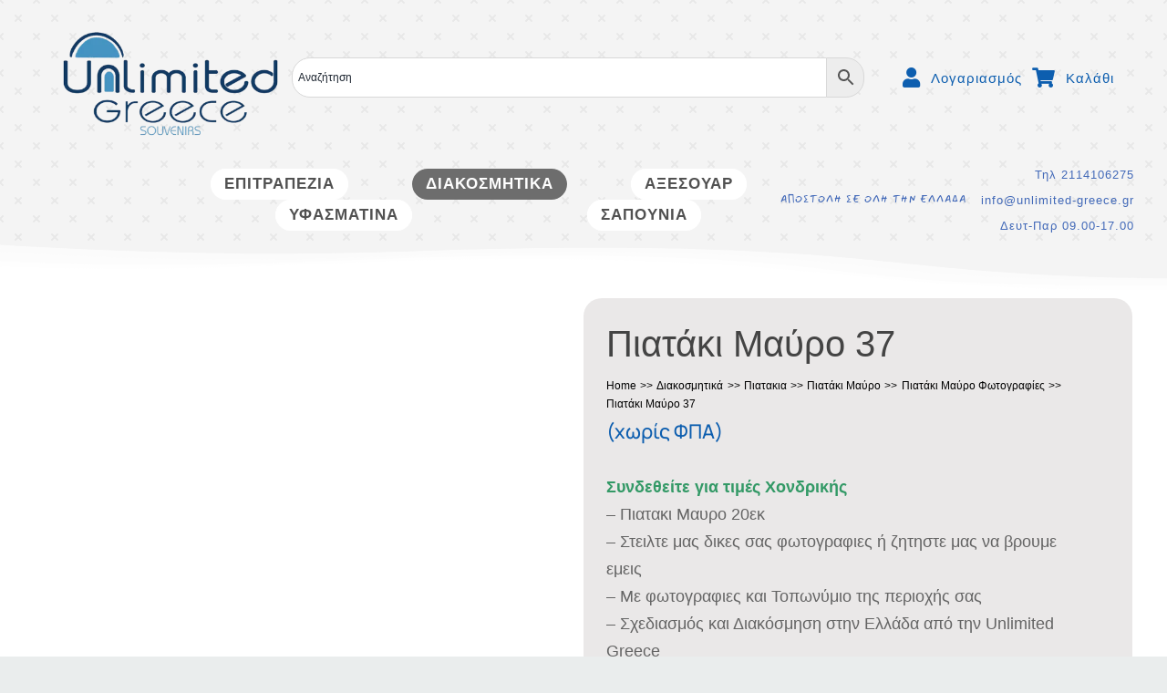

--- FILE ---
content_type: text/html; charset=UTF-8
request_url: https://unlimited-greece.gr/souvenir-touristika-xondriki/diakosmitika/piatakia/piataki-mayro/piataki-mayro-fotografies/piataki-mayro-37/
body_size: 57921
content:
<!DOCTYPE html><html class="avada-html-layout-wide avada-html-header-position-top avada-is-100-percent-template" lang="el"><head><script data-no-optimize="1">var litespeed_docref=sessionStorage.getItem("litespeed_docref");litespeed_docref&&(Object.defineProperty(document,"referrer",{get:function(){return litespeed_docref}}),sessionStorage.removeItem("litespeed_docref"));</script> <meta http-equiv="X-UA-Compatible" content="IE=edge" /><meta http-equiv="Content-Type" content="text/html; charset=utf-8"/><meta name="viewport" content="width=device-width, initial-scale=1" /><meta name='robots' content='index, follow, max-image-preview:large, max-snippet:-1, max-video-preview:-1' /><title>Πιατάκι Μαύρο 37</title><meta name="description" content="Πιατάκι Μαύρο 37,Τουριστικά Πιάτα με βάση Χονδρική Πώληση. Νεα μοντερνα οικονομικα τουριστικα αναμνηστικα απο την Unlimited Greece." /><link rel="canonical" href="https://unlimited-greece.gr/souvenir-touristika-xondriki/diakosmitika/piatakia/piataki-mayro/piataki-mayro-fotografies/piataki-mayro-37/" /><meta property="og:locale" content="el_GR" /><meta property="og:type" content="article" /><meta property="og:title" content="Πιατάκι Μαύρο 37" /><meta property="og:description" content="Πιατάκι Μαύρο 37,Τουριστικά Πιάτα με βάση Χονδρική Πώληση. Νεα μοντερνα οικονομικα τουριστικα αναμνηστικα απο την Unlimited Greece." /><meta property="og:url" content="https://unlimited-greece.gr/souvenir-touristika-xondriki/diakosmitika/piatakia/piataki-mayro/piataki-mayro-fotografies/piataki-mayro-37/" /><meta property="og:site_name" content="Τουριστικά Είδη Χονδρική" /><meta property="article:publisher" content="https://www.facebook.com/Unlimited-Greece-2646456072037999/" /><meta property="article:modified_time" content="2024-12-11T14:33:22+00:00" /><meta property="og:image" content="https://unlimited-greece.gr/wp-content/uploads/2024/01/souvenir_xondrikis_piatakia_maura_37.jpg" /><meta property="og:image:width" content="900" /><meta property="og:image:height" content="900" /><meta property="og:image:type" content="image/jpeg" /><meta name="twitter:card" content="summary_large_image" /><meta name="twitter:title" content="Πιατάκι Μαύρο 37" /> <script type="application/ld+json" class="yoast-schema-graph">{"@context":"https://schema.org","@graph":[{"@type":"WebPage","@id":"https://unlimited-greece.gr/souvenir-touristika-xondriki/diakosmitika/piatakia/piataki-mayro/piataki-mayro-fotografies/piataki-mayro-37/","url":"https://unlimited-greece.gr/souvenir-touristika-xondriki/diakosmitika/piatakia/piataki-mayro/piataki-mayro-fotografies/piataki-mayro-37/","name":"Πιατάκι Μαύρο 37","isPartOf":{"@id":"https://unlimited-greece.gr/#website"},"primaryImageOfPage":{"@id":"https://unlimited-greece.gr/souvenir-touristika-xondriki/diakosmitika/piatakia/piataki-mayro/piataki-mayro-fotografies/piataki-mayro-37/#primaryimage"},"image":{"@id":"https://unlimited-greece.gr/souvenir-touristika-xondriki/diakosmitika/piatakia/piataki-mayro/piataki-mayro-fotografies/piataki-mayro-37/#primaryimage"},"thumbnailUrl":"https://unlimited-greece.gr/wp-content/uploads/2024/01/souvenir_xondrikis_piatakia_maura_37.jpg","datePublished":"2024-01-18T10:06:41+00:00","dateModified":"2024-12-11T14:33:22+00:00","description":"Πιατάκι Μαύρο 37,Τουριστικά Πιάτα με βάση Χονδρική Πώληση. Νεα μοντερνα οικονομικα τουριστικα αναμνηστικα απο την Unlimited Greece.","breadcrumb":{"@id":"https://unlimited-greece.gr/souvenir-touristika-xondriki/diakosmitika/piatakia/piataki-mayro/piataki-mayro-fotografies/piataki-mayro-37/#breadcrumb"},"inLanguage":"el","potentialAction":[{"@type":"ReadAction","target":["https://unlimited-greece.gr/souvenir-touristika-xondriki/diakosmitika/piatakia/piataki-mayro/piataki-mayro-fotografies/piataki-mayro-37/"]}]},{"@type":"ImageObject","inLanguage":"el","@id":"https://unlimited-greece.gr/souvenir-touristika-xondriki/diakosmitika/piatakia/piataki-mayro/piataki-mayro-fotografies/piataki-mayro-37/#primaryimage","url":"https://unlimited-greece.gr/wp-content/uploads/2024/01/souvenir_xondrikis_piatakia_maura_37.jpg","contentUrl":"https://unlimited-greece.gr/wp-content/uploads/2024/01/souvenir_xondrikis_piatakia_maura_37.jpg","width":900,"height":900,"caption":"Πιατάκι Μαύρο 37"},{"@type":"BreadcrumbList","@id":"https://unlimited-greece.gr/souvenir-touristika-xondriki/diakosmitika/piatakia/piataki-mayro/piataki-mayro-fotografies/piataki-mayro-37/#breadcrumb","itemListElement":[{"@type":"ListItem","position":1,"name":"Home","item":"https://unlimited-greece.gr/"},{"@type":"ListItem","position":2,"name":"Σουβενιρ Χονδρικη","item":"https://unlimited-greece.gr/souvenir-touristika-xondriki/"},{"@type":"ListItem","position":3,"name":"Πιατάκι Μαύρο 37"}]},{"@type":"WebSite","@id":"https://unlimited-greece.gr/#website","url":"https://unlimited-greece.gr/","name":"Τουριστικά Είδη Χονδρική","description":"Unlimited Greece Ελληνική εταιρεία Τουριστικών Σουβενίρ","publisher":{"@id":"https://unlimited-greece.gr/#organization"},"potentialAction":[{"@type":"SearchAction","target":{"@type":"EntryPoint","urlTemplate":"https://unlimited-greece.gr/?s={search_term_string}"},"query-input":{"@type":"PropertyValueSpecification","valueRequired":true,"valueName":"search_term_string"}}],"inLanguage":"el"},{"@type":"Organization","@id":"https://unlimited-greece.gr/#organization","name":"Unlimited Greece","url":"https://unlimited-greece.gr/","logo":{"@type":"ImageObject","inLanguage":"el","@id":"https://unlimited-greece.gr/#/schema/logo/image/","url":"https://unlimited-greece.gr/wp-content/uploads/2021/10/logo-toyristika-souvenir-ellinika-564.png","contentUrl":"https://unlimited-greece.gr/wp-content/uploads/2021/10/logo-toyristika-souvenir-ellinika-564.png","width":400,"height":193,"caption":"Unlimited Greece"},"image":{"@id":"https://unlimited-greece.gr/#/schema/logo/image/"},"sameAs":["https://www.facebook.com/Unlimited-Greece-2646456072037999/"]}]}</script> <link rel="alternate" type="application/rss+xml" title="Ροή RSS &raquo; Τουριστικά Είδη Χονδρική" href="https://unlimited-greece.gr/feed/" /><link rel="alternate" type="application/rss+xml" title="Ροή Σχολίων &raquo; Τουριστικά Είδη Χονδρική" href="https://unlimited-greece.gr/comments/feed/" /><link rel="icon" href="https://unlimited-greece.gr/wp-content/uploads/2026/01/favicon_2026_64.png" type="image/png" /><link rel="apple-touch-icon" sizes="180x180" href="https://unlimited-greece.gr/wp-content/uploads/2026/01/favicon_2026_180b.png" type="image/png"><link rel="icon" sizes="192x192" href="https://unlimited-greece.gr/wp-content/uploads/2026/01/favicon_2026_192.png" type="image/png"><meta name="msapplication-TileImage" content="https://unlimited-greece.gr/wp-content/uploads/2026/01/favicon_2026_270.png" type="image/png"><link rel="alternate" type="application/rss+xml" title="Ροή Σχολίων Τουριστικά Είδη Χονδρική &raquo; Πιατάκι Μαύρο 37" href="https://unlimited-greece.gr/souvenir-touristika-xondriki/diakosmitika/piatakia/piataki-mayro/piataki-mayro-fotografies/piataki-mayro-37/feed/" /><link rel="alternate" title="oEmbed (JSON)" type="application/json+oembed" href="https://unlimited-greece.gr/wp-json/oembed/1.0/embed?url=https%3A%2F%2Funlimited-greece.gr%2Fsouvenir-touristika-xondriki%2Fdiakosmitika%2Fpiatakia%2Fpiataki-mayro%2Fpiataki-mayro-fotografies%2Fpiataki-mayro-37%2F" /><link rel="alternate" title="oEmbed (XML)" type="text/xml+oembed" href="https://unlimited-greece.gr/wp-json/oembed/1.0/embed?url=https%3A%2F%2Funlimited-greece.gr%2Fsouvenir-touristika-xondriki%2Fdiakosmitika%2Fpiatakia%2Fpiataki-mayro%2Fpiataki-mayro-fotografies%2Fpiataki-mayro-37%2F&#038;format=xml" /><link data-optimized="2" rel="stylesheet" href="https://unlimited-greece.gr/wp-content/litespeed/css/322a86ad0ad8c53060dc7965cee435b2.css?ver=7f45f" /> <script type="litespeed/javascript" data-src="https://unlimited-greece.gr/wp-includes/js/jquery/jquery.min.js" id="jquery-core-js"></script> <script id="cookie-law-info-js-extra" type="litespeed/javascript">var Cli_Data={"nn_cookie_ids":[],"cookielist":[],"non_necessary_cookies":[],"ccpaEnabled":"","ccpaRegionBased":"","ccpaBarEnabled":"","strictlyEnabled":["necessary","obligatoire"],"ccpaType":"gdpr","js_blocking":"1","custom_integration":"","triggerDomRefresh":"","secure_cookies":""};var cli_cookiebar_settings={"animate_speed_hide":"500","animate_speed_show":"500","background":"#FFF","border":"#b1a6a6c2","border_on":"","button_1_button_colour":"#000000","button_1_button_hover":"#000000","button_1_link_colour":"#fff","button_1_as_button":"1","button_1_new_win":"","button_2_button_colour":"#333","button_2_button_hover":"#292929","button_2_link_colour":"#444","button_2_as_button":"","button_2_hidebar":"","button_3_button_colour":"#3566bb","button_3_button_hover":"#2a5296","button_3_link_colour":"#fff","button_3_as_button":"1","button_3_new_win":"","button_4_button_colour":"#000","button_4_button_hover":"#000000","button_4_link_colour":"#333333","button_4_as_button":"","button_7_button_colour":"#1e73be","button_7_button_hover":"#185c98","button_7_link_colour":"#fff","button_7_as_button":"1","button_7_new_win":"","font_family":"inherit","header_fix":"","notify_animate_hide":"1","notify_animate_show":"","notify_div_id":"#cookie-law-info-bar","notify_position_horizontal":"right","notify_position_vertical":"bottom","scroll_close":"","scroll_close_reload":"","accept_close_reload":"","reject_close_reload":"","showagain_tab":"","showagain_background":"#fff","showagain_border":"#000","showagain_div_id":"#cookie-law-info-again","showagain_x_position":"100px","text":"#333333","show_once_yn":"","show_once":"10000","logging_on":"","as_popup":"","popup_overlay":"1","bar_heading_text":"","cookie_bar_as":"banner","popup_showagain_position":"bottom-right","widget_position":"left"};var log_object={"ajax_url":"https://unlimited-greece.gr/wp-admin/admin-ajax.php"}</script> <script id="wc-add-to-cart-js-extra" type="litespeed/javascript">var wc_add_to_cart_params={"ajax_url":"/wp-admin/admin-ajax.php","wc_ajax_url":"/?wc-ajax=%%endpoint%%","i18n_view_cart":"\u039a\u03b1\u03bb\u03ac\u03b8\u03b9","cart_url":"https://unlimited-greece.gr/cart/","is_cart":"","cart_redirect_after_add":"no"}</script> <script id="wc-single-product-js-extra" type="litespeed/javascript">var wc_single_product_params={"i18n_required_rating_text":"\u03a0\u03b1\u03c1\u03b1\u03ba\u03b1\u03bb\u03bf\u03cd\u03bc\u03b5, \u03b5\u03c0\u03b9\u03bb\u03ad\u03be\u03c4\u03b5 \u03bc\u03af\u03b1 \u03b2\u03b1\u03b8\u03bc\u03bf\u03bb\u03bf\u03b3\u03af\u03b1","i18n_rating_options":["1 \u03b1\u03c0\u03cc 5 \u03b1\u03c3\u03c4\u03ad\u03c1\u03b9\u03b1","2 \u03b1\u03c0\u03cc 5 \u03b1\u03c3\u03c4\u03ad\u03c1\u03b9\u03b1","3 \u03b1\u03c0\u03cc 5 \u03b1\u03c3\u03c4\u03ad\u03c1\u03b9\u03b1","4 \u03b1\u03c0\u03cc 5 \u03b1\u03c3\u03c4\u03ad\u03c1\u03b9\u03b1","5 \u03b1\u03c0\u03cc 5 \u03b1\u03c3\u03c4\u03ad\u03c1\u03b9\u03b1"],"i18n_product_gallery_trigger_text":"View full-screen image gallery","review_rating_required":"yes","flexslider":{"rtl":!1,"animation":"slide","smoothHeight":!0,"directionNav":!0,"controlNav":"thumbnails","slideshow":!1,"animationSpeed":500,"animationLoop":!1,"allowOneSlide":!1,"prevText":"\u003Ci class=\"awb-icon-angle-left\"\u003E\u003C/i\u003E","nextText":"\u003Ci class=\"awb-icon-angle-right\"\u003E\u003C/i\u003E"},"zoom_enabled":"","zoom_options":[],"photoswipe_enabled":"1","photoswipe_options":{"shareEl":!1,"closeOnScroll":!1,"history":!1,"hideAnimationDuration":0,"showAnimationDuration":0},"flexslider_enabled":"1"}</script> <script id="woocommerce-js-extra" type="litespeed/javascript">var woocommerce_params={"ajax_url":"/wp-admin/admin-ajax.php","wc_ajax_url":"/?wc-ajax=%%endpoint%%","i18n_password_show":"\u0395\u03bc\u03c6\u03ac\u03bd\u03b9\u03c3\u03b7 \u03c3\u03c5\u03bd\u03b8\u03b7\u03bc\u03b1\u03c4\u03b9\u03ba\u03bf\u03cd","i18n_password_hide":"\u0391\u03c0\u03cc\u03ba\u03c1\u03c5\u03c8\u03b7 \u03c3\u03c5\u03bd\u03b8\u03b7\u03bc\u03b1\u03c4\u03b9\u03ba\u03bf\u03cd"}</script> <script id="wc-cart-fragments-js-extra" type="litespeed/javascript">var wc_cart_fragments_params={"ajax_url":"/wp-admin/admin-ajax.php","wc_ajax_url":"/?wc-ajax=%%endpoint%%","cart_hash_key":"wc_cart_hash_19fb4734ab8ab59b05db49f256c075af","fragment_name":"wc_fragments_19fb4734ab8ab59b05db49f256c075af","request_timeout":"5000"}</script> <link rel="https://api.w.org/" href="https://unlimited-greece.gr/wp-json/" /><link rel="alternate" title="JSON" type="application/json" href="https://unlimited-greece.gr/wp-json/wp/v2/product/23922" /><style></style><link rel="preload" href="https://unlimited-greece.gr/wp-content/themes/Avada/includes/lib/assets/fonts/icomoon/awb-icons.woff" as="font" type="font/woff" crossorigin><link rel="preload" href="//unlimited-greece.gr/wp-content/themes/Avada/includes/lib/assets/fonts/fontawesome/webfonts/fa-solid-900.woff2" as="font" type="font/woff2" crossorigin><link rel="preload" href="https://unlimited-greece.gr/wp-content/uploads/fusion-gfonts/aWB4m0aacbtDfvq5NKlhKY_fdw.woff2" as="font" type="font/woff2" crossorigin>	<noscript><style>.woocommerce-product-gallery{ opacity: 1 !important; }</style></noscript> <script type="litespeed/javascript">var doc=document.documentElement;doc.setAttribute('data-useragent',navigator.userAgent)</script> </head><body data-rsssl=1 class="wp-singular product-template-default single single-product postid-23922 wp-theme-Avada theme-Avada user-registration-page ur-settings-sidebar-show woocommerce woocommerce-page woocommerce-no-js awb-no-sidebars fusion-image-hovers fusion-pagination-sizing fusion-button_type-flat fusion-button_span-no fusion-button_gradient-linear avada-image-rollover-circle-yes avada-image-rollover-yes avada-image-rollover-direction-left fusion-body ltr fusion-sticky-header no-mobile-sticky-header no-mobile-slidingbar fusion-sub-menu-fade mobile-logo-pos-left layout-wide-mode avada-has-boxed-modal-shadow-none layout-scroll-offset-full avada-has-zero-margin-offset-top fusion-top-header menu-text-align-center fusion-woo-product-design-classic fusion-woo-shop-page-columns-6 fusion-woo-related-columns-6 fusion-woo-archive-page-columns-6 fusion-woocommerce-equal-heights woo-sale-badge-circle woo-outofstock-badge-top_bar mobile-menu-design-classic fusion-show-pagination-text fusion-header-layout-v3 avada-responsive avada-footer-fx-none avada-menu-highlight-style-textcolor fusion-search-form-clean fusion-main-menu-search-overlay fusion-avatar-circle avada-blog-layout-grid avada-blog-archive-layout-large avada-header-shadow-no avada-menu-icon-position-left avada-has-megamenu-shadow avada-has-mainmenu-dropdown-divider avada-has-header-100-width avada-has-pagetitle-bg-full avada-has-megamenu-item-divider avada-has-titlebar-bar_and_content avada-header-border-color-full-transparent avada-has-pagination-width_height avada-flyout-menu-direction-fade avada-ec-views-v1" data-awb-post-id="23922">
<a class="skip-link screen-reader-text" href="#content">Μετάβαση στο περιεχόμενο</a><div id="boxed-wrapper"><div id="wrapper" class="fusion-wrapper"><div id="home" style="position:relative;top:-1px;"></div><div class="fusion-tb-header"><header class="fusion-fullwidth fullwidth-box fusion-builder-row-1 fusion-flex-container has-pattern-background has-mask-background hundred-percent-fullwidth non-hundred-percent-height-scrolling fusion-no-small-visibility fusion-no-medium-visibility fusion-custom-z-index" style="--awb-border-radius-top-left:0px;--awb-border-radius-top-right:0px;--awb-border-radius-bottom-right:0px;--awb-border-radius-bottom-left:0px;--awb-z-index:152;--awb-padding-right:42px;--awb-padding-top-medium:0px;--awb-padding-right-medium:0px;--awb-padding-left-medium:0px;--awb-margin-top-medium:20px;--awb-background-color:#f4f4f4;--awb-flex-wrap:wrap;--awb-flex-wrap-medium:wrap;" ><div class="awb-background-pattern" style="background-image:  url(data:image/svg+xml;utf8,%3Csvg%20width%3D%2240%22%20height%3D%2240%22%20fill%3D%22none%22%20xmlns%3D%22http%3A%2F%2Fwww.w3.org%2F2000%2Fsvg%22%3E%3Cpath%20fill-rule%3D%22evenodd%22%20clip-rule%3D%22evenodd%22%20d%3D%22M0%2038.59l2.83-2.83%201.41%201.41L1.41%2040H0v-1.41zM0%201.4l2.83%202.83%201.41-1.41L1.41%200H0v1.41-.01zM38.59%2040l-2.83-2.83%201.41-1.41L40%2038.59V40h-1.41zM40%201.41l-2.83%202.83-1.41-1.41L38.59%200H40v1.41z%22%20fill%3D%22rgba%28211%2C211%2C211%2C1%29%22%2F%3E%3Cpath%20d%3D%22M22.83%2015.77L20%2018.6v-.01l-2.83-2.83-1.41%201.41L18.59%2020l-2.83%202.83%201.41%201.41L20%2021.41l2.83%202.83%201.41-1.41L21.41%2020l2.83-2.82-1.41-1.41z%22%20fill%3D%22rgba%28211%2C211%2C211%2C1%29%22%2F%3E%3C%2Fsvg%3E);opacity: 0.37 ;mix-blend-mode:normal;"></div><div class="fusion-builder-row fusion-row fusion-flex-align-items-center fusion-flex-justify-content-flex-end fusion-flex-content-wrap" style="width:104% !important;max-width:104% !important;margin-left: calc(-4% / 2 );margin-right: calc(-4% / 2 );"><div class="fusion-layout-column fusion_builder_column fusion-builder-column-0 fusion_builder_column_1_4 1_4 fusion-flex-column fusion-flex-align-self-center fusion-no-small-visibility fusion-no-large-visibility product_cat-piataki-mayro-fotografies product_cat-piataki-mayro product_cat-diakosmitika product_cat-piatakia" style="--awb-padding-top-medium:0px;--awb-padding-bottom-medium:0px;--awb-bg-size:cover;--awb-width-large:25%;--awb-margin-top-large:0px;--awb-spacing-right-large:7.68%;--awb-margin-bottom-large:20px;--awb-spacing-left-large:7.68%;--awb-width-medium:25%;--awb-order-medium:0;--awb-margin-top-medium:45px;--awb-spacing-right-medium:7.68%;--awb-margin-bottom-medium:0px;--awb-spacing-left-medium:7.68%;--awb-width-small:100%;--awb-order-small:0;--awb-spacing-right-small:1.92%;--awb-spacing-left-small:1.92%;" data-scroll-devices="small-visibility,medium-visibility,large-visibility"><div class="fusion-column-wrapper fusion-column-has-shadow fusion-flex-justify-content-flex-start fusion-content-layout-row fusion-content-nowrap"><div class="fusion-image-element " style="--awb-max-width:200px;--awb-caption-title-font-family:var(--h2_typography-font-family);--awb-caption-title-font-weight:var(--h2_typography-font-weight);--awb-caption-title-font-style:var(--h2_typography-font-style);--awb-caption-title-size:var(--h2_typography-font-size);--awb-caption-title-transform:var(--h2_typography-text-transform);--awb-caption-title-line-height:var(--h2_typography-line-height);--awb-caption-title-letter-spacing:var(--h2_typography-letter-spacing);"><span class=" fusion-imageframe imageframe-none imageframe-1 hover-type-none"><a class="fusion-no-lightbox" href="https://unlimited-greece.gr/" target="_self" aria-label="Souvenirs_chondriki_logo_touristika_eidh_PROIONTA_ELLINIKA_1633424463386"><img data-lazyloaded="1" src="[data-uri]" fetchpriority="high" decoding="async" width="400" height="193" data-src="https://unlimited-greece.gr/wp-content/uploads/2021/10/Souvenirs_chondriki_logo_touristika_eidh_PROIONTA_ELLINIKA_1633424463386.png" alt class="img-responsive wp-image-8055"/></a></span></div></div></div><div class="fusion-layout-column fusion_builder_column fusion-builder-column-1 fusion_builder_column_1_4 1_4 fusion-flex-column fusion-no-small-visibility fusion-no-medium-visibility product_cat-piataki-mayro-fotografies product_cat-piataki-mayro product_cat-diakosmitika product_cat-piatakia" style="--awb-padding-top:9px;--awb-padding-left:56px;--awb-bg-size:cover;--awb-width-large:25%;--awb-margin-top-large:0px;--awb-spacing-right-large:0px;--awb-margin-bottom-large:0px;--awb-spacing-left-large:0px;--awb-width-medium:25%;--awb-order-medium:1;--awb-spacing-right-medium:0px;--awb-spacing-left-medium:0px;--awb-width-small:100%;--awb-order-small:0;--awb-spacing-right-small:1.92%;--awb-spacing-left-small:1.92%;"><div class="fusion-column-wrapper fusion-column-has-shadow fusion-flex-justify-content-flex-start fusion-content-layout-column"><div class="fusion-image-element " style="--awb-max-width:250px;--awb-caption-title-font-family:var(--h2_typography-font-family);--awb-caption-title-font-weight:var(--h2_typography-font-weight);--awb-caption-title-font-style:var(--h2_typography-font-style);--awb-caption-title-size:var(--h2_typography-font-size);--awb-caption-title-transform:var(--h2_typography-text-transform);--awb-caption-title-line-height:var(--h2_typography-line-height);--awb-caption-title-letter-spacing:var(--h2_typography-letter-spacing);"><span class=" fusion-imageframe imageframe-none imageframe-2 hover-type-none"><a class="fusion-no-lightbox" href="https://unlimited-greece.gr/" target="_self" aria-label="unlimited-greece-logo-2026"><img data-lazyloaded="1" src="[data-uri]" decoding="async" width="400" height="259" data-src="https://unlimited-greece.gr/wp-content/uploads/2021/10/unlimited-greece-logo-2026.png" alt class="img-responsive wp-image-41563"/></a></span></div></div></div><div class="fusion-layout-column fusion_builder_column fusion-builder-column-2 fusion_builder_column_1_2 1_2 fusion-flex-column fusion-flex-align-self-center fusion-no-small-visibility product_cat-piataki-mayro-fotografies product_cat-piataki-mayro product_cat-diakosmitika product_cat-piatakia" style="--awb-padding-bottom:-20px;--awb-bg-size:cover;--awb-width-large:50%;--awb-margin-top-large:0px;--awb-spacing-right-large:0%;--awb-margin-bottom-large:0px;--awb-spacing-left-large:0%;--awb-width-medium:33.333333333333%;--awb-order-medium:2;--awb-spacing-right-medium:14.4%;--awb-spacing-left-medium:0%;--awb-width-small:100%;--awb-order-small:0;--awb-spacing-right-small:1.92%;--awb-spacing-left-small:1.92%;" data-scroll-devices="small-visibility,medium-visibility,large-visibility"><div class="fusion-column-wrapper fusion-column-has-shadow fusion-flex-justify-content-space-around fusion-content-layout-column"><div class="fusion-text fusion-text-1" style="--awb-content-alignment:center;"><p style="text-align: center;"><code><div class="aws-container" data-url="/?wc-ajax=aws_action" data-siteurl="https://unlimited-greece.gr" data-lang="" data-show-loader="true" data-show-more="true" data-show-page="true" data-ajax-search="true" data-show-clear="true" data-mobile-screen="false" data-use-analytics="false" data-min-chars="1" data-buttons-order="2" data-timeout="300" data-is-mobile="false" data-page-id="23922" data-tax="" ><form class="aws-search-form" action="https://unlimited-greece.gr/" method="get" role="search" ><div class="aws-wrapper"><label class="aws-search-label" for="697a4bd4a8dab">Αναζήτηση</label><input type="search" name="s" id="697a4bd4a8dab" value="" class="aws-search-field" placeholder="Αναζήτηση" autocomplete="off" /><input type="hidden" name="post_type" value="product"><input type="hidden" name="type_aws" value="true"><div class="aws-search-clear"><span>×</span></div><div class="aws-loader"></div></div><div class="aws-search-btn aws-form-btn"><span class="aws-search-btn_icon"><svg focusable="false" xmlns="http://www.w3.org/2000/svg" viewBox="0 0 24 24" width="24px"><path d="M15.5 14h-.79l-.28-.27C15.41 12.59 16 11.11 16 9.5 16 5.91 13.09 3 9.5 3S3 5.91 3 9.5 5.91 16 9.5 16c1.61 0 3.09-.59 4.23-1.57l.27.28v.79l5 4.99L20.49 19l-4.99-5zm-6 0C7.01 14 5 11.99 5 9.5S7.01 5 9.5 5 14 7.01 14 9.5 11.99 14 9.5 14z"></path></svg></span></div></form></div></code></p></div></div></div><div class="fusion-layout-column fusion_builder_column fusion-builder-column-3 fusion_builder_column_1_4 1_4 fusion-flex-column fusion-flex-align-self-center product_cat-piataki-mayro-fotografies product_cat-piataki-mayro product_cat-diakosmitika product_cat-piatakia" style="--awb-padding-left-medium:0px;--awb-padding-top-small:0px;--awb-bg-size:cover;--awb-width-large:25%;--awb-margin-top-large:0px;--awb-spacing-right-large:40px;--awb-margin-bottom-large:0px;--awb-spacing-left-large:0%;--awb-width-medium:25%;--awb-order-medium:3;--awb-spacing-right-medium:40px;--awb-spacing-left-medium:115.2%;--awb-width-small:100%;--awb-order-small:0;--awb-margin-top-small:0px;--awb-spacing-right-small:1.92%;--awb-spacing-left-small:1.92%;" data-scroll-devices="small-visibility,medium-visibility,large-visibility"><div class="fusion-column-wrapper fusion-column-has-shadow fusion-flex-justify-content-flex-end fusion-content-layout-row fusion-flex-align-items-center"><nav class="awb-menu awb-menu_row awb-menu_em-hover mobile-mode-always-expanded awb-menu_icons-left awb-menu_dc-no mobile-trigger-fullwidth-off awb-menu_mobile-toggle awb-menu_indent-center loading mega-menu-loading awb-menu_desktop awb-menu_dropdown awb-menu_expand-right awb-menu_transition-fade" style="--awb-font-size:15px;--awb-text-transform:none;--awb-align-items:center;--awb-color:var(--awb-color5);--awb-letter-spacing:1px;--awb-active-color:#0d5eaf;--awb-submenu-bg:#a3a3a3;--awb-submenu-border-radius-top-left:10px;--awb-submenu-border-radius-bottom-right:10px;--awb-submenu-border-radius-bottom-left:10px;--awb-submenu-text-transform:none;--awb-submenu-max-width:500px;--awb-icons-size:22;--awb-icons-color:var(--awb-color5);--awb-icons-hover-color:#0d5eaf;--awb-main-justify-content:flex-start;--awb-mobile-nav-items-height:38;--awb-mobile-justify:center;--awb-mobile-caret-left:auto;--awb-mobile-caret-right:0;--awb-fusion-font-family-typography:&#039;Trebuchet MS&#039;, Helvetica, sans-serif;--awb-fusion-font-style-typography:normal;--awb-fusion-font-weight-typography:400;--awb-fusion-font-family-submenu-typography:&#039;Trebuchet MS&#039;, Helvetica, sans-serif;--awb-fusion-font-style-submenu-typography:normal;--awb-fusion-font-weight-submenu-typography:400;--awb-fusion-font-family-mobile-typography:inherit;--awb-fusion-font-style-mobile-typography:normal;--awb-fusion-font-weight-mobile-typography:400;" aria-label="Esports Top Menu" data-breakpoint="0" data-count="0" data-transition-type="fade" data-transition-time="300" data-expand="right"><ul id="menu-esports-top-menu" class="fusion-menu awb-menu__main-ul awb-menu__main-ul_row"><li  id="menu-item-8013"  class="menu-item menu-item-type-custom menu-item-object-custom menu-item-has-children avada-menu-login-box menu-item-8013 awb-menu__li awb-menu__main-li awb-menu__main-li_regular"  data-item-id="8013"><span class="awb-menu__main-background-default awb-menu__main-background-default_fade"></span><span class="awb-menu__main-background-active awb-menu__main-background-active_fade"></span><a href="https://unlimited-greece.gr/my-account/" aria-haspopup="true" class="awb-menu__main-a awb-menu__main-a_regular fusion-flex-link"><span class="awb-menu__i awb-menu__i_main"><i class="glyphicon fa-user fas" aria-hidden="true"></i></span><span class="menu-text">Λογαριασμός</span><span class="awb-menu__open-nav-submenu-hover"></span></a><ul class="awb-menu__sub-ul awb-menu__sub-ul_main"><li class="awb-menu__account-li"><form action="https://unlimited-greece.gr/unlimited-greece/" name="loginform" method="post"><div class="awb-menu__input-wrap"><label class="screen-reader-text hidden" for="username-esports-top-menu-697a4bd4ab816">Username:</label><input type="text" class="input-text" name="log" id="username-esports-top-menu-697a4bd4ab816" value="" placeholder="Όνομα χρήστη" /></div><div class="awb-menu__input-wrap"><label class="screen-reader-text hidden" for="password-esports-top-menu-697a4bd4ab816">Κωδικός:</label><input type="password" class="input-text" name="pwd" id="password-esports-top-menu-697a4bd4ab816" value="" placeholder="Κωδικός" /></div><label class="awb-menu__login-remember" for="awb-menu__remember-esports-top-menu-697a4bd4ab816"><input name="rememberme" type="checkbox" id="awb-menu__remember-esports-top-menu-697a4bd4ab816" value="forever"> Να με θυμάσαι</label><input type="hidden" name="fusion_woo_login_box" value="true" /><div class="awb-menu__login-links"><input type="submit" name="wp-submit" id="wp-submit-esports-top-menu-697a4bd4ab816" class="button button-small default comment-submit" value="Σύνδεση"><input type="hidden" name="redirect" value=""></div><div class="awb-menu__login-reg"><a href="https://unlimited-greece.gr/my-account/" title="Register">Register</a></div></form></li></ul></li><li  id="menu-item-8012"  class="menu-item menu-item-type-custom menu-item-object-custom empty-cart fusion-widget-cart fusion-menu-cart avada-main-menu-cart fusion-menu-cart-hide-empty-counter menu-item-8012 awb-menu__li awb-menu__main-li awb-menu__main-li_regular"  data-item-id="8012"><span class="awb-menu__main-background-default awb-menu__main-background-default_fade"></span><span class="awb-menu__main-background-active awb-menu__main-background-active_fade"></span><a href="https://unlimited-greece.gr/cart/" class="awb-menu__main-a awb-menu__main-a_regular fusion-flex-link"><span class="awb-menu__i awb-menu__i_main"><i class="glyphicon fa-shopping-cart fas" aria-hidden="true"></i></span><span class="menu-text">Καλάθι</span><span class="awb-menu__open-nav-submenu-hover"></span></a><ul class="awb-menu__sub-ul awb-menu__sub-ul_main sub-menu avada-custom-menu-item-contents fusion-menu-cart-items avada-custom-menu-item-contents-empty"></ul></li></ul></nav></div></div><div class="fusion-layout-column fusion_builder_column fusion-builder-column-4 awb-sticky awb-sticky-small awb-sticky-medium awb-sticky-large fusion_builder_column_1_1 1_1 fusion-flex-column fusion-flex-align-self-center fusion-no-small-visibility fusion-no-medium-visibility product_cat-piataki-mayro-fotografies product_cat-piataki-mayro product_cat-diakosmitika product_cat-piatakia" style="--awb-padding-right-medium:0px;--awb-padding-bottom-medium:0px;--awb-padding-left-medium:0px;--awb-bg-color:rgba(255,255,255,0);--awb-bg-color-hover:rgba(255,255,255,0);--awb-bg-size:cover;--awb-width-large:100%;--awb-margin-top-large:0px;--awb-spacing-right-large:0%;--awb-margin-bottom-large:0px;--awb-spacing-left-large:0.672%;--awb-width-medium:100%;--awb-order-medium:4;--awb-spacing-right-medium:0%;--awb-margin-bottom-medium:0px;--awb-spacing-left-medium:0%;--awb-width-small:100%;--awb-order-small:0;--awb-margin-top-small:30px;--awb-spacing-right-small:1.92%;--awb-margin-bottom-small:30px;--awb-spacing-left-small:1.92%;"><div class="fusion-column-wrapper fusion-column-has-shadow fusion-flex-justify-content-flex-start fusion-content-layout-column"><div class="fusion-builder-row fusion-builder-row-inner fusion-row fusion-flex-align-items-center fusion-flex-justify-content-flex-end fusion-flex-content-wrap" style="width:104% !important;max-width:104% !important;margin-left: calc(-4% / 2 );margin-right: calc(-4% / 2 );"><div class="fusion-layout-column fusion_builder_column_inner fusion-builder-nested-column-0 fusion_builder_column_inner_1_2 1_2 fusion-flex-column" style="--awb-bg-size:cover;--awb-width-large:50%;--awb-margin-top-large:0px;--awb-spacing-right-large:0%;--awb-margin-bottom-large:0px;--awb-spacing-left-large:0%;--awb-width-medium:auto;--awb-order-medium:0;--awb-spacing-right-medium:0%;--awb-spacing-left-medium:0%;--awb-width-small:100%;--awb-order-small:0;--awb-spacing-right-small:1.92%;--awb-spacing-left-small:1.92%;"><div class="fusion-column-wrapper fusion-column-has-shadow fusion-flex-justify-content-flex-start fusion-content-layout-column"><nav class="awb-menu awb-menu_row awb-menu_em-hover mobile-mode-collapse-to-button awb-menu_icons-left awb-menu_dc-no mobile-trigger-fullwidth-off awb-menu_mobile-toggle awb-menu_indent-left close-on-outer-click-yes mobile-size-full-absolute loading mega-menu-loading awb-menu_desktop awb-menu_dropdown awb-menu_expand-right awb-menu_transition-slide_down" style="--awb-font-size:17px;--awb-text-transform:none;--awb-bg:#ffffff;--awb-border-radius-top-left:40px;--awb-border-radius-top-right:40px;--awb-border-radius-bottom-right:40px;--awb-border-radius-bottom-left:40px;--awb-gap:20px;--awb-justify-content:space-around;--awb-items-padding-right:15px;--awb-items-padding-left:15px;--awb-color:#515151;--awb-letter-spacing:1px;--awb-active-color:#ffffff;--awb-active-bg:#6d6d6d;--awb-submenu-bg:#eaeaea;--awb-submenu-sep-color:#bcbcbc;--awb-submenu-text-transform:none;--awb-submenu-max-width:1000px;--awb-icons-size:18;--awb-icons-hover-color:#0d5eaf;--awb-main-justify-content:flex-start;--awb-sub-justify-content:center;--awb-justify-title:space-evenly;--awb-mobile-justify:flex-start;--awb-mobile-caret-left:auto;--awb-mobile-caret-right:0;--awb-fusion-font-family-typography:&#039;Trebuchet MS&#039;, Helvetica, sans-serif;--awb-fusion-font-style-typography:normal;--awb-fusion-font-weight-typography:700;--awb-fusion-font-family-submenu-typography:inherit;--awb-fusion-font-style-submenu-typography:normal;--awb-fusion-font-weight-submenu-typography:400;--awb-fusion-font-family-mobile-typography:inherit;--awb-fusion-font-style-mobile-typography:normal;--awb-fusion-font-weight-mobile-typography:400;" aria-label="Classic Main Menu" data-breakpoint="640" data-count="1" data-transition-type="top-vertical" data-transition-time="300" data-expand="right"><button type="button" class="awb-menu__m-toggle awb-menu__m-toggle_no-text" aria-expanded="false" aria-controls="menu-classic-main-menu"><span class="awb-menu__m-toggle-inner"><span class="collapsed-nav-text"><span class="screen-reader-text">Toggle Navigation</span></span><span class="awb-menu__m-collapse-icon awb-menu__m-collapse-icon_no-text"><span class="awb-menu__m-collapse-icon-open awb-menu__m-collapse-icon-open_no-text fa-bars fas"></span><span class="awb-menu__m-collapse-icon-close awb-menu__m-collapse-icon-close_no-text fa-times fas"></span></span></span></button><ul id="menu-classic-main-menu" class="fusion-menu awb-menu__main-ul awb-menu__main-ul_row"><li  id="menu-item-6800"  class="menu-item menu-item-type-taxonomy menu-item-object-product_cat menu-item-has-children menu-item-6800 awb-menu__li awb-menu__main-li awb-menu__main-li_regular"  data-item-id="6800"><span class="awb-menu__main-background-default awb-menu__main-background-default_top-vertical"></span><span class="awb-menu__main-background-active awb-menu__main-background-active_top-vertical"></span><a  href="https://unlimited-greece.gr/touristika-eidi-xondriki-katigories/epitrapezia-eidi/" class="awb-menu__main-a awb-menu__main-a_regular"><span class="menu-text">ΕΠΙΤΡΑΠΕΖΙΑ</span><span class="awb-menu__open-nav-submenu-hover"></span></a><button type="button" aria-label="Open submenu of ΕΠΙΤΡΑΠΕΖΙΑ" aria-expanded="false" class="awb-menu__open-nav-submenu_mobile awb-menu__open-nav-submenu_main"></button><div class="awb-menu__mega-wrap" id="awb-mega-menu-32315" data-width="custom_width" style="--awb-megamenu-width:1000px"><div class="fusion-fullwidth fullwidth-box fusion-builder-row-1-1 fusion-flex-container has-pattern-background has-mask-background nonhundred-percent-fullwidth non-hundred-percent-height-scrolling" style="--awb-border-radius-top-left:20px;--awb-border-radius-top-right:20px;--awb-border-radius-bottom-right:0px;--awb-border-radius-bottom-left:0px;--awb-overflow:hidden;--awb-padding-top:0px;--awb-padding-right:0px;--awb-padding-bottom:0px;--awb-padding-left:0px;--awb-margin-top:0px;--awb-margin-bottom:0px;--awb-background-color:#ffffff;--awb-flex-wrap:wrap;" ><div class="fusion-builder-row fusion-row fusion-flex-align-items-center fusion-flex-justify-content-center fusion-flex-content-wrap" style="max-width:1996.8px;margin-left: calc(-4% / 2 );margin-right: calc(-4% / 2 );"><div class="fusion-layout-column fusion_builder_column fusion-builder-column-5 fusion_builder_column_1_6 1_6 fusion-flex-column product_cat-piataki-mayro-fotografies product_cat-piataki-mayro product_cat-diakosmitika product_cat-piatakia" style="--awb-bg-size:cover;--awb-width-large:16.666666666667%;--awb-flex-grow:0;--awb-flex-shrink:0;--awb-margin-top-large:0px;--awb-spacing-right-large:11.52%;--awb-margin-bottom-large:20px;--awb-spacing-left-large:11.52%;--awb-width-medium:16.666666666667%;--awb-order-medium:0;--awb-flex-grow-medium:0;--awb-flex-shrink-medium:0;--awb-spacing-right-medium:11.52%;--awb-spacing-left-medium:11.52%;--awb-width-small:100%;--awb-order-small:0;--awb-flex-grow-small:0;--awb-flex-shrink-small:0;--awb-spacing-right-small:1.92%;--awb-spacing-left-small:1.92%;"><div class="fusion-column-wrapper fusion-column-has-shadow fusion-flex-justify-content-flex-start fusion-content-layout-column"><div class="fusion-image-element " style="--awb-caption-title-font-family:var(--h2_typography-font-family);--awb-caption-title-font-weight:var(--h2_typography-font-weight);--awb-caption-title-font-style:var(--h2_typography-font-style);--awb-caption-title-size:var(--h2_typography-font-size);--awb-caption-title-transform:var(--h2_typography-text-transform);--awb-caption-title-line-height:var(--h2_typography-line-height);--awb-caption-title-letter-spacing:var(--h2_typography-letter-spacing);"><span class=" fusion-imageframe imageframe-none imageframe-3 hover-type-zoomin"><a class="fusion-no-lightbox" href="https://unlimited-greece.gr/touristika-eidi-xondriki-katigories/epitrapezia-eidi/koypes/" target="_self" aria-label="Κούπα Κλασική 2"><img data-lazyloaded="1" src="[data-uri]" decoding="async" width="900" height="900" alt="Κούπα Κλασική 2" data-src="https://unlimited-greece.gr/wp-content/uploads/2024/01/koupa_2.jpg" class="img-responsive wp-image-12182" data-srcset="https://unlimited-greece.gr/wp-content/uploads/2024/01/koupa_2-200x200.jpg 200w, https://unlimited-greece.gr/wp-content/uploads/2024/01/koupa_2.jpg 900w" data-sizes="(max-width: 640px) 100vw, 900px" /></a></span></div><div style="text-align:center;"><a class="fusion-button button-flat fusion-button-default-size button-custom fusion-button-default button-1 fusion-button-span-yes fusion-button-default-type" style="--button_accent_color:#0363b6;--button_border_color:#0363b6;--button_accent_hover_color:#282828;--button_border_hover_color:#282828;--button_gradient_top_color:#ffffff;--button_gradient_bottom_color:#ffffff;--button_gradient_top_color_hover:#ffffff;--button_gradient_bottom_color_hover:#ffffff;--button_typography-font-family:&quot;Mansalva&quot;;--button_typography-font-style:normal;--button_typography-font-weight:400;" target="_self" href="https://unlimited-greece.gr/touristika-eidi-xondriki-katigories/epitrapezia-eidi/koypes/"><span class="fusion-button-text awb-button__text awb-button__text--default">Κούπες</span></a></div></div></div><div class="fusion-layout-column fusion_builder_column fusion-builder-column-6 fusion_builder_column_1_6 1_6 fusion-flex-column product_cat-piataki-mayro-fotografies product_cat-piataki-mayro product_cat-diakosmitika product_cat-piatakia" style="--awb-bg-size:cover;--awb-width-large:16.666666666667%;--awb-flex-grow:0;--awb-flex-shrink:0;--awb-margin-top-large:0px;--awb-spacing-right-large:11.52%;--awb-margin-bottom-large:20px;--awb-spacing-left-large:11.52%;--awb-width-medium:16.666666666667%;--awb-order-medium:0;--awb-flex-grow-medium:0;--awb-flex-shrink-medium:0;--awb-spacing-right-medium:11.52%;--awb-spacing-left-medium:11.52%;--awb-width-small:100%;--awb-order-small:0;--awb-flex-grow-small:0;--awb-flex-shrink-small:0;--awb-spacing-right-small:1.92%;--awb-spacing-left-small:1.92%;"><div class="fusion-column-wrapper fusion-column-has-shadow fusion-flex-justify-content-flex-start fusion-content-layout-column"><div class="fusion-image-element " style="--awb-caption-title-font-family:var(--h2_typography-font-family);--awb-caption-title-font-weight:var(--h2_typography-font-weight);--awb-caption-title-font-style:var(--h2_typography-font-style);--awb-caption-title-size:var(--h2_typography-font-size);--awb-caption-title-transform:var(--h2_typography-text-transform);--awb-caption-title-line-height:var(--h2_typography-line-height);--awb-caption-title-letter-spacing:var(--h2_typography-letter-spacing);"><span class=" fusion-imageframe imageframe-none imageframe-4 hover-type-zoomin"><a class="fusion-no-lightbox" href="https://unlimited-greece.gr/touristika-eidi-xondriki-katigories/epitrapezia-eidi/sfinakia/" target="_self" aria-label="sfinaki_premium_51"><img data-lazyloaded="1" src="[data-uri]" decoding="async" width="900" height="900" data-src="https://unlimited-greece.gr/wp-content/uploads/2024/01/sfinaki_premium_51-1.jpg" alt class="img-responsive wp-image-29672"/></a></span></div><div style="text-align:center;"><a class="fusion-button button-flat fusion-button-default-size button-custom fusion-button-default button-2 fusion-button-span-yes fusion-button-default-type" style="--button_accent_color:#0363b6;--button_border_color:#0363b6;--button_accent_hover_color:#282828;--button_border_hover_color:#282828;--button_gradient_top_color:#ffffff;--button_gradient_bottom_color:#ffffff;--button_gradient_top_color_hover:#ffffff;--button_gradient_bottom_color_hover:#ffffff;--button_typography-font-family:&quot;Mansalva&quot;;--button_typography-font-style:normal;--button_typography-font-weight:400;" target="_self" href="https://unlimited-greece.gr/touristika-eidi-xondriki-katigories/epitrapezia-eidi/sfinakia/"><span class="fusion-button-text awb-button__text awb-button__text--default">Σφηνάκια</span></a></div></div></div><div class="fusion-layout-column fusion_builder_column fusion-builder-column-7 fusion_builder_column_1_6 1_6 fusion-flex-column product_cat-piataki-mayro-fotografies product_cat-piataki-mayro product_cat-diakosmitika product_cat-piatakia" style="--awb-bg-size:cover;--awb-width-large:16.666666666667%;--awb-flex-grow:0;--awb-flex-shrink:0;--awb-margin-top-large:0px;--awb-spacing-right-large:11.52%;--awb-margin-bottom-large:20px;--awb-spacing-left-large:11.52%;--awb-width-medium:16.666666666667%;--awb-order-medium:0;--awb-flex-grow-medium:0;--awb-flex-shrink-medium:0;--awb-spacing-right-medium:11.52%;--awb-spacing-left-medium:11.52%;--awb-width-small:100%;--awb-order-small:0;--awb-flex-grow-small:0;--awb-flex-shrink-small:0;--awb-spacing-right-small:1.92%;--awb-spacing-left-small:1.92%;"><div class="fusion-column-wrapper fusion-column-has-shadow fusion-flex-justify-content-flex-start fusion-content-layout-column"><div class="fusion-image-element " style="--awb-caption-title-font-family:var(--h2_typography-font-family);--awb-caption-title-font-weight:var(--h2_typography-font-weight);--awb-caption-title-font-style:var(--h2_typography-font-style);--awb-caption-title-size:var(--h2_typography-font-size);--awb-caption-title-transform:var(--h2_typography-text-transform);--awb-caption-title-line-height:var(--h2_typography-line-height);--awb-caption-title-letter-spacing:var(--h2_typography-letter-spacing);"><span class=" fusion-imageframe imageframe-none imageframe-5 hover-type-zoomin"><a class="fusion-no-lightbox" href="https://unlimited-greece.gr/touristika-eidi-xondriki-katigories/epitrapezia-eidi/soyver/" target="_self" aria-label="Διακοσμητικο Μάρμαρο 58"><img data-lazyloaded="1" src="[data-uri]" decoding="async" width="900" height="900" alt="Διακοσμητικο Μάρμαρο 58" data-src="https://unlimited-greece.gr/wp-content/uploads/2024/01/souver_marmaro_58.jpg" class="img-responsive wp-image-14652"/></a></span></div><div style="text-align:center;"><a class="fusion-button button-flat fusion-button-default-size button-custom fusion-button-default button-3 fusion-button-span-yes fusion-button-default-type" style="--button_accent_color:#0363b6;--button_border_color:#0363b6;--button_accent_hover_color:#282828;--button_border_hover_color:#282828;--button_gradient_top_color:#ffffff;--button_gradient_bottom_color:#ffffff;--button_gradient_top_color_hover:#ffffff;--button_gradient_bottom_color_hover:#ffffff;--button_typography-font-family:&quot;Mansalva&quot;;--button_typography-font-style:normal;--button_typography-font-weight:400;" target="_self" href="https://unlimited-greece.gr/touristika-eidi-xondriki-katigories/epitrapezia-eidi/soyver/"><span class="fusion-button-text awb-button__text awb-button__text--default">Σουβέρ</span></a></div></div></div><div class="fusion-layout-column fusion_builder_column fusion-builder-column-8 fusion_builder_column_1_6 1_6 fusion-flex-column product_cat-piataki-mayro-fotografies product_cat-piataki-mayro product_cat-diakosmitika product_cat-piatakia" style="--awb-bg-size:cover;--awb-width-large:16.666666666667%;--awb-flex-grow:0;--awb-flex-shrink:0;--awb-margin-top-large:0px;--awb-spacing-right-large:11.52%;--awb-margin-bottom-large:20px;--awb-spacing-left-large:11.52%;--awb-width-medium:16.666666666667%;--awb-order-medium:0;--awb-flex-grow-medium:0;--awb-flex-shrink-medium:0;--awb-spacing-right-medium:11.52%;--awb-spacing-left-medium:11.52%;--awb-width-small:100%;--awb-order-small:0;--awb-flex-grow-small:0;--awb-flex-shrink-small:0;--awb-spacing-right-small:1.92%;--awb-spacing-left-small:1.92%;"><div class="fusion-column-wrapper fusion-column-has-shadow fusion-flex-justify-content-flex-start fusion-content-layout-column"><div class="fusion-image-element " style="--awb-caption-title-font-family:var(--h2_typography-font-family);--awb-caption-title-font-weight:var(--h2_typography-font-weight);--awb-caption-title-font-style:var(--h2_typography-font-style);--awb-caption-title-size:var(--h2_typography-font-size);--awb-caption-title-transform:var(--h2_typography-text-transform);--awb-caption-title-line-height:var(--h2_typography-line-height);--awb-caption-title-letter-spacing:var(--h2_typography-letter-spacing);"><span class=" fusion-imageframe imageframe-none imageframe-6 hover-type-zoomin"><a class="fusion-no-lightbox" href="https://unlimited-greece.gr/touristika-eidi-xondriki-katigories/epitrapezia-eidi/tasaki/" target="_self" aria-label="Τασάκι Premium 66"><img data-lazyloaded="1" src="[data-uri]" decoding="async" width="900" height="900" alt="Τασάκι Premium 66" data-src="https://unlimited-greece.gr/wp-content/uploads/2024/01/touristiko_tasaki_premium_066.jpg" class="img-responsive wp-image-30665"/></a></span></div><div style="text-align:center;"><a class="fusion-button button-flat fusion-button-default-size button-custom fusion-button-default button-4 fusion-button-span-yes fusion-button-default-type" style="--button_accent_color:#0363b6;--button_border_color:#0363b6;--button_accent_hover_color:#282828;--button_border_hover_color:#282828;--button_gradient_top_color:#ffffff;--button_gradient_bottom_color:#ffffff;--button_gradient_top_color_hover:#ffffff;--button_gradient_bottom_color_hover:#ffffff;--button_typography-font-family:&quot;Mansalva&quot;;--button_typography-font-style:normal;--button_typography-font-weight:400;" target="_self" href="https://unlimited-greece.gr/touristika-eidi-xondriki-katigories/epitrapezia-eidi/tasaki/"><span class="fusion-button-text awb-button__text awb-button__text--default">Τασάκια</span></a></div></div></div><div class="fusion-layout-column fusion_builder_column fusion-builder-column-9 fusion_builder_column_1_6 1_6 fusion-flex-column product_cat-piataki-mayro-fotografies product_cat-piataki-mayro product_cat-diakosmitika product_cat-piatakia" style="--awb-bg-size:cover;--awb-width-large:16.666666666667%;--awb-flex-grow:0;--awb-flex-shrink:0;--awb-margin-top-large:0px;--awb-spacing-right-large:11.52%;--awb-margin-bottom-large:20px;--awb-spacing-left-large:11.52%;--awb-width-medium:16.666666666667%;--awb-order-medium:0;--awb-flex-grow-medium:0;--awb-flex-shrink-medium:0;--awb-spacing-right-medium:11.52%;--awb-spacing-left-medium:11.52%;--awb-width-small:100%;--awb-order-small:0;--awb-flex-grow-small:0;--awb-flex-shrink-small:0;--awb-spacing-right-small:1.92%;--awb-spacing-left-small:1.92%;"><div class="fusion-column-wrapper fusion-column-has-shadow fusion-flex-justify-content-flex-start fusion-content-layout-column"><div class="fusion-image-element " style="--awb-caption-title-font-family:var(--h2_typography-font-family);--awb-caption-title-font-weight:var(--h2_typography-font-weight);--awb-caption-title-font-style:var(--h2_typography-font-style);--awb-caption-title-size:var(--h2_typography-font-size);--awb-caption-title-transform:var(--h2_typography-text-transform);--awb-caption-title-line-height:var(--h2_typography-line-height);--awb-caption-title-letter-spacing:var(--h2_typography-letter-spacing);"><span class=" fusion-imageframe imageframe-none imageframe-7 hover-type-zoomin"><a class="fusion-no-lightbox" href="https://unlimited-greece.gr/touristika-eidi-xondriki-katigories/epitrapezia-eidi/flitzania/" target="_self" aria-label="Φλιτζάνι Εσπρέσσο Κεραμικό 62"><img data-lazyloaded="1" src="[data-uri]" decoding="async" width="1002" height="1002" alt="Φλιτζάνι Εσπρέσσο Κεραμικό 62" data-src="https://unlimited-greece.gr/wp-content/uploads/2024/01/touristiko_flitzani_espresso_keramiko_062.jpg" class="img-responsive wp-image-31033"/></a></span></div><div style="text-align:center;"><a class="fusion-button button-flat fusion-button-default-size button-custom fusion-button-default button-5 fusion-button-span-yes fusion-button-default-type" style="--button_accent_color:#0363b6;--button_border_color:#0363b6;--button_accent_hover_color:#282828;--button_border_hover_color:#282828;--button_gradient_top_color:#ffffff;--button_gradient_bottom_color:#ffffff;--button_gradient_top_color_hover:#ffffff;--button_gradient_bottom_color_hover:#ffffff;--button_typography-font-family:&quot;Mansalva&quot;;--button_typography-font-style:normal;--button_typography-font-weight:400;" target="_self" href="https://unlimited-greece.gr/touristika-eidi-xondriki-katigories/epitrapezia-eidi/flitzania/"><span class="fusion-button-text awb-button__text awb-button__text--default">Φλιτζάνια</span></a></div></div></div><div class="fusion-layout-column fusion_builder_column fusion-builder-column-10 fusion_builder_column_1_6 1_6 fusion-flex-column product_cat-piataki-mayro-fotografies product_cat-piataki-mayro product_cat-diakosmitika product_cat-piatakia" style="--awb-bg-size:cover;--awb-width-large:16.666666666667%;--awb-flex-grow:0;--awb-flex-shrink:0;--awb-margin-top-large:0px;--awb-spacing-right-large:11.52%;--awb-margin-bottom-large:20px;--awb-spacing-left-large:11.52%;--awb-width-medium:16.666666666667%;--awb-order-medium:0;--awb-flex-grow-medium:0;--awb-flex-shrink-medium:0;--awb-spacing-right-medium:11.52%;--awb-spacing-left-medium:11.52%;--awb-width-small:100%;--awb-order-small:0;--awb-flex-grow-small:0;--awb-flex-shrink-small:0;--awb-spacing-right-small:1.92%;--awb-spacing-left-small:1.92%;"><div class="fusion-column-wrapper fusion-column-has-shadow fusion-flex-justify-content-flex-start fusion-content-layout-column"><div class="fusion-image-element " style="--awb-caption-title-font-family:var(--h2_typography-font-family);--awb-caption-title-font-weight:var(--h2_typography-font-weight);--awb-caption-title-font-style:var(--h2_typography-font-style);--awb-caption-title-size:var(--h2_typography-font-size);--awb-caption-title-transform:var(--h2_typography-text-transform);--awb-caption-title-line-height:var(--h2_typography-line-height);--awb-caption-title-letter-spacing:var(--h2_typography-letter-spacing);"><span class=" fusion-imageframe imageframe-none imageframe-8 hover-type-zoomin"><a class="fusion-no-lightbox" href="https://unlimited-greece.gr/touristika-eidi-xondriki-katigories/epitrapezia-eidi/anoichtiri/" target="_self" aria-label="anoixtiri_1"><img data-lazyloaded="1" src="[data-uri]" decoding="async" width="900" height="900" data-src="https://unlimited-greece.gr/wp-content/uploads/2024/01/anoixtiri_1-1.jpg" alt class="img-responsive wp-image-29685"/></a></span></div><div style="text-align:center;"><a class="fusion-button button-flat fusion-button-default-size button-custom fusion-button-default button-6 fusion-button-span-yes fusion-button-default-type" style="--button_accent_color:#0363b6;--button_border_color:#0363b6;--button_accent_hover_color:#282828;--button_border_hover_color:#282828;--button_gradient_top_color:#ffffff;--button_gradient_bottom_color:#ffffff;--button_gradient_top_color_hover:#ffffff;--button_gradient_bottom_color_hover:#ffffff;--button_typography-font-family:&quot;Mansalva&quot;;--button_typography-font-style:normal;--button_typography-font-weight:400;" target="_self" href="https://unlimited-greece.gr/touristika-eidi-xondriki-katigories/epitrapezia-eidi/anoichtiri/"><span class="fusion-button-text awb-button__text awb-button__text--default">Ανοιχτήρια</span></a></div></div></div></div></div><div class="fusion-fullwidth fullwidth-box fusion-builder-row-1-2 fusion-flex-container has-pattern-background has-mask-background nonhundred-percent-fullwidth non-hundred-percent-height-scrolling" style="--awb-border-radius-top-left:0px;--awb-border-radius-top-right:0px;--awb-border-radius-bottom-right:20px;--awb-border-radius-bottom-left:20px;--awb-overflow:hidden;--awb-padding-top:0px;--awb-padding-right:0px;--awb-padding-bottom:0px;--awb-padding-left:0px;--awb-background-color:#ffffff;--awb-flex-wrap:wrap;" ><div class="fusion-builder-row fusion-row fusion-flex-align-items-center fusion-flex-justify-content-center fusion-flex-content-wrap" style="max-width:1996.8px;margin-left: calc(-4% / 2 );margin-right: calc(-4% / 2 );"><div class="fusion-layout-column fusion_builder_column fusion-builder-column-11 fusion_builder_column_1_6 1_6 fusion-flex-column product_cat-piataki-mayro-fotografies product_cat-piataki-mayro product_cat-diakosmitika product_cat-piatakia" style="--awb-bg-size:cover;--awb-width-large:16.666666666667%;--awb-flex-grow:0;--awb-flex-shrink:0;--awb-margin-top-large:0px;--awb-spacing-right-large:11.52%;--awb-margin-bottom-large:20px;--awb-spacing-left-large:11.52%;--awb-width-medium:16.666666666667%;--awb-order-medium:0;--awb-flex-grow-medium:0;--awb-flex-shrink-medium:0;--awb-spacing-right-medium:11.52%;--awb-spacing-left-medium:11.52%;--awb-width-small:100%;--awb-order-small:0;--awb-flex-grow-small:0;--awb-flex-shrink-small:0;--awb-spacing-right-small:1.92%;--awb-spacing-left-small:1.92%;"><div class="fusion-column-wrapper fusion-column-has-shadow fusion-flex-justify-content-flex-start fusion-content-layout-column"><div class="fusion-image-element " style="--awb-caption-title-font-family:var(--h2_typography-font-family);--awb-caption-title-font-weight:var(--h2_typography-font-weight);--awb-caption-title-font-style:var(--h2_typography-font-style);--awb-caption-title-size:var(--h2_typography-font-size);--awb-caption-title-transform:var(--h2_typography-text-transform);--awb-caption-title-line-height:var(--h2_typography-line-height);--awb-caption-title-letter-spacing:var(--h2_typography-letter-spacing);"><span class=" fusion-imageframe imageframe-none imageframe-9 hover-type-zoomin"><a class="fusion-no-lightbox" href="https://unlimited-greece.gr/touristika-eidi-xondriki-katigories/epitrapezia-eidi/mpoykalia/" target="_self" aria-label="Μπουκάλι 1000ml 82"><img data-lazyloaded="1" src="[data-uri]" decoding="async" width="900" height="900" alt="Μπουκάλι 1000ml 82" data-src="https://unlimited-greece.gr/wp-content/uploads/2024/01/mpoukali_82.jpg" class="img-responsive wp-image-12908" data-srcset="https://unlimited-greece.gr/wp-content/uploads/2024/01/mpoukali_82-200x200.jpg 200w, https://unlimited-greece.gr/wp-content/uploads/2024/01/mpoukali_82.jpg 900w" data-sizes="(max-width: 640px) 100vw, 900px" /></a></span></div><div style="text-align:center;"><a class="fusion-button button-flat fusion-button-default-size button-custom fusion-button-default button-7 fusion-button-span-yes fusion-button-default-type" style="--button_accent_color:#0363b6;--button_border_color:#0363b6;--button_accent_hover_color:#282828;--button_border_hover_color:#282828;--button_gradient_top_color:#ffffff;--button_gradient_bottom_color:#ffffff;--button_gradient_top_color_hover:#ffffff;--button_gradient_bottom_color_hover:#ffffff;--button_typography-font-family:&quot;Mansalva&quot;;--button_typography-font-style:normal;--button_typography-font-weight:400;" target="_self" href="https://unlimited-greece.gr/touristika-eidi-xondriki-katigories/epitrapezia-eidi/mpoykalia/"><span class="fusion-button-text awb-button__text awb-button__text--default">Μπουκάλια</span></a></div></div></div><div class="fusion-layout-column fusion_builder_column fusion-builder-column-12 fusion_builder_column_1_6 1_6 fusion-flex-column product_cat-piataki-mayro-fotografies product_cat-piataki-mayro product_cat-diakosmitika product_cat-piatakia" style="--awb-bg-size:cover;--awb-width-large:16.666666666667%;--awb-flex-grow:0;--awb-flex-shrink:0;--awb-margin-top-large:0px;--awb-spacing-right-large:11.52%;--awb-margin-bottom-large:20px;--awb-spacing-left-large:11.52%;--awb-width-medium:16.666666666667%;--awb-order-medium:0;--awb-flex-grow-medium:0;--awb-flex-shrink-medium:0;--awb-spacing-right-medium:11.52%;--awb-spacing-left-medium:11.52%;--awb-width-small:100%;--awb-order-small:0;--awb-flex-grow-small:0;--awb-flex-shrink-small:0;--awb-spacing-right-small:1.92%;--awb-spacing-left-small:1.92%;"><div class="fusion-column-wrapper fusion-column-has-shadow fusion-flex-justify-content-flex-start fusion-content-layout-column"><div class="fusion-image-element " style="--awb-caption-title-font-family:var(--h2_typography-font-family);--awb-caption-title-font-weight:var(--h2_typography-font-weight);--awb-caption-title-font-style:var(--h2_typography-font-style);--awb-caption-title-size:var(--h2_typography-font-size);--awb-caption-title-transform:var(--h2_typography-text-transform);--awb-caption-title-line-height:var(--h2_typography-line-height);--awb-caption-title-letter-spacing:var(--h2_typography-letter-spacing);"><span class=" fusion-imageframe imageframe-none imageframe-10 hover-type-zoomin"><a class="fusion-no-lightbox" href="https://unlimited-greece.gr/touristika-eidi-xondriki-katigories/epitrapezia-eidi/potiria/" target="_self" aria-label="potiri_mpyras_062"><img data-lazyloaded="1" src="[data-uri]" decoding="async" width="900" height="900" data-src="https://unlimited-greece.gr/wp-content/uploads/2026/01/potiri_mpyras_062-1.jpg" alt class="img-responsive wp-image-41419" data-srcset="https://unlimited-greece.gr/wp-content/uploads/2026/01/potiri_mpyras_062-1-200x200.jpg 200w, https://unlimited-greece.gr/wp-content/uploads/2026/01/potiri_mpyras_062-1.jpg 900w" data-sizes="(max-width: 640px) 100vw, 900px" /></a></span></div><div style="text-align:center;"><a class="fusion-button button-flat fusion-button-default-size button-custom fusion-button-default button-8 fusion-button-span-yes fusion-button-default-type" style="--button_accent_color:#0363b6;--button_border_color:#0363b6;--button_accent_hover_color:#282828;--button_border_hover_color:#282828;--button_gradient_top_color:#ffffff;--button_gradient_bottom_color:#ffffff;--button_gradient_top_color_hover:#ffffff;--button_gradient_bottom_color_hover:#ffffff;--button_typography-font-family:&quot;Mansalva&quot;;--button_typography-font-style:normal;--button_typography-font-weight:400;" target="_self" href="https://unlimited-greece.gr/touristika-eidi-xondriki-katigories/epitrapezia-eidi/potiria/"><span class="fusion-button-text awb-button__text awb-button__text--default">Ποτήρια</span></a></div></div></div><div class="fusion-layout-column fusion_builder_column fusion-builder-column-13 fusion_builder_column_1_6 1_6 fusion-flex-column product_cat-piataki-mayro-fotografies product_cat-piataki-mayro product_cat-diakosmitika product_cat-piatakia" style="--awb-bg-size:cover;--awb-width-large:16.666666666667%;--awb-flex-grow:0;--awb-flex-shrink:0;--awb-margin-top-large:0px;--awb-spacing-right-large:11.52%;--awb-margin-bottom-large:20px;--awb-spacing-left-large:11.52%;--awb-width-medium:16.666666666667%;--awb-order-medium:0;--awb-flex-grow-medium:0;--awb-flex-shrink-medium:0;--awb-spacing-right-medium:11.52%;--awb-spacing-left-medium:11.52%;--awb-width-small:100%;--awb-order-small:0;--awb-flex-grow-small:0;--awb-flex-shrink-small:0;--awb-spacing-right-small:1.92%;--awb-spacing-left-small:1.92%;"><div class="fusion-column-wrapper fusion-column-has-shadow fusion-flex-justify-content-flex-start fusion-content-layout-column"><div class="fusion-image-element " style="--awb-caption-title-font-family:var(--h2_typography-font-family);--awb-caption-title-font-weight:var(--h2_typography-font-weight);--awb-caption-title-font-style:var(--h2_typography-font-style);--awb-caption-title-size:var(--h2_typography-font-size);--awb-caption-title-transform:var(--h2_typography-text-transform);--awb-caption-title-line-height:var(--h2_typography-line-height);--awb-caption-title-letter-spacing:var(--h2_typography-letter-spacing);"><span class=" fusion-imageframe imageframe-none imageframe-11 hover-type-zoomin"><a class="fusion-no-lightbox" href="https://unlimited-greece.gr/touristika-eidi-xondriki-katigories/epitrapezia-eidi/oinometra/" target="_self" aria-label="Οινόμετρο 1000ml 33"><img data-lazyloaded="1" src="[data-uri]" decoding="async" width="900" height="900" alt="Οινόμετρο 1000ml 33" data-src="https://unlimited-greece.gr/wp-content/uploads/2024/01/oinometro33.jpg" class="img-responsive wp-image-14968"/></a></span></div><div style="text-align:center;"><a class="fusion-button button-flat fusion-button-default-size button-custom fusion-button-default button-9 fusion-button-span-yes fusion-button-default-type" style="--button_accent_color:#0363b6;--button_border_color:#0363b6;--button_accent_hover_color:#282828;--button_border_hover_color:#282828;--button_gradient_top_color:#ffffff;--button_gradient_bottom_color:#ffffff;--button_gradient_top_color_hover:#ffffff;--button_gradient_bottom_color_hover:#ffffff;--button_typography-font-family:&quot;Mansalva&quot;;--button_typography-font-style:normal;--button_typography-font-weight:400;" target="_self" href="https://unlimited-greece.gr/touristika-eidi-xondriki-katigories/epitrapezia-eidi/oinometra/"><span class="fusion-button-text awb-button__text awb-button__text--default">Οινόμετρα</span></a></div></div></div><div class="fusion-layout-column fusion_builder_column fusion-builder-column-14 fusion_builder_column_1_6 1_6 fusion-flex-column product_cat-piataki-mayro-fotografies product_cat-piataki-mayro product_cat-diakosmitika product_cat-piatakia" style="--awb-bg-size:cover;--awb-width-large:16.666666666667%;--awb-flex-grow:0;--awb-flex-shrink:0;--awb-margin-top-large:0px;--awb-spacing-right-large:11.52%;--awb-margin-bottom-large:20px;--awb-spacing-left-large:11.52%;--awb-width-medium:16.666666666667%;--awb-order-medium:0;--awb-flex-grow-medium:0;--awb-flex-shrink-medium:0;--awb-spacing-right-medium:11.52%;--awb-spacing-left-medium:11.52%;--awb-width-small:100%;--awb-order-small:0;--awb-flex-grow-small:0;--awb-flex-shrink-small:0;--awb-spacing-right-small:1.92%;--awb-spacing-left-small:1.92%;"><div class="fusion-column-wrapper fusion-column-has-shadow fusion-flex-justify-content-flex-start fusion-content-layout-column"><div class="fusion-image-element " style="--awb-caption-title-font-family:var(--h2_typography-font-family);--awb-caption-title-font-weight:var(--h2_typography-font-weight);--awb-caption-title-font-style:var(--h2_typography-font-style);--awb-caption-title-size:var(--h2_typography-font-size);--awb-caption-title-transform:var(--h2_typography-text-transform);--awb-caption-title-line-height:var(--h2_typography-line-height);--awb-caption-title-letter-spacing:var(--h2_typography-letter-spacing);"><span class=" fusion-imageframe imageframe-none imageframe-12 hover-type-zoomin"><a class="fusion-no-lightbox" href="https://unlimited-greece.gr/touristika-eidi-xondriki-katigories/epitrapezia-eidi/karafa/" target="_self" aria-label="karafa_55"><img data-lazyloaded="1" src="[data-uri]" decoding="async" width="900" height="900" data-src="https://unlimited-greece.gr/wp-content/uploads/2024/01/karafa_55-1.jpg" alt class="img-responsive wp-image-29689"/></a></span></div><div style="text-align:center;"><a class="fusion-button button-flat fusion-button-default-size button-custom fusion-button-default button-10 fusion-button-span-yes fusion-button-default-type" style="--button_accent_color:#0363b6;--button_border_color:#0363b6;--button_accent_hover_color:#282828;--button_border_hover_color:#282828;--button_gradient_top_color:#ffffff;--button_gradient_bottom_color:#ffffff;--button_gradient_top_color_hover:#ffffff;--button_gradient_bottom_color_hover:#ffffff;--button_typography-font-family:&quot;Mansalva&quot;;--button_typography-font-style:normal;--button_typography-font-weight:400;" target="_self" href="https://unlimited-greece.gr/touristika-eidi-xondriki-katigories/epitrapezia-eidi/karafa/"><span class="fusion-button-text awb-button__text awb-button__text--default">Καράφες</span></a></div></div></div><div class="fusion-layout-column fusion_builder_column fusion-builder-column-15 fusion_builder_column_1_6 1_6 fusion-flex-column product_cat-piataki-mayro-fotografies product_cat-piataki-mayro product_cat-diakosmitika product_cat-piatakia" style="--awb-bg-size:cover;--awb-width-large:16.666666666667%;--awb-flex-grow:0;--awb-flex-shrink:0;--awb-margin-top-large:0px;--awb-spacing-right-large:11.52%;--awb-margin-bottom-large:20px;--awb-spacing-left-large:11.52%;--awb-width-medium:16.666666666667%;--awb-order-medium:0;--awb-flex-grow-medium:0;--awb-flex-shrink-medium:0;--awb-spacing-right-medium:11.52%;--awb-spacing-left-medium:11.52%;--awb-width-small:100%;--awb-order-small:0;--awb-flex-grow-small:0;--awb-flex-shrink-small:0;--awb-spacing-right-small:1.92%;--awb-spacing-left-small:1.92%;"><div class="fusion-column-wrapper fusion-column-has-shadow fusion-flex-justify-content-flex-start fusion-content-layout-column"><div class="fusion-image-element " style="--awb-caption-title-font-family:var(--h2_typography-font-family);--awb-caption-title-font-weight:var(--h2_typography-font-weight);--awb-caption-title-font-style:var(--h2_typography-font-style);--awb-caption-title-size:var(--h2_typography-font-size);--awb-caption-title-transform:var(--h2_typography-text-transform);--awb-caption-title-line-height:var(--h2_typography-line-height);--awb-caption-title-letter-spacing:var(--h2_typography-letter-spacing);"><span class=" fusion-imageframe imageframe-none imageframe-13 hover-type-zoomin"><a class="fusion-no-lightbox" href="https://unlimited-greece.gr/touristika-eidi-xondriki-katigories/epitrapezia-eidi/alatiera/" target="_self" aria-label="alatiera_1"><img data-lazyloaded="1" src="[data-uri]" decoding="async" width="900" height="900" data-src="https://unlimited-greece.gr/wp-content/uploads/2024/01/alatiera_1-1.jpg" alt class="img-responsive wp-image-29681"/></a></span></div><div style="text-align:center;"><a class="fusion-button button-flat fusion-button-default-size button-custom fusion-button-default button-11 fusion-button-span-yes fusion-button-default-type" style="--button_accent_color:#0363b6;--button_border_color:#0363b6;--button_accent_hover_color:#282828;--button_border_hover_color:#282828;--button_gradient_top_color:#ffffff;--button_gradient_bottom_color:#ffffff;--button_gradient_top_color_hover:#ffffff;--button_gradient_bottom_color_hover:#ffffff;--button_typography-font-family:&quot;Mansalva&quot;;--button_typography-font-style:normal;--button_typography-font-weight:400;" target="_self" href="https://unlimited-greece.gr/touristika-eidi-xondriki-katigories/epitrapezia-eidi/alatiera/"><span class="fusion-button-text awb-button__text awb-button__text--default">Αλατιέρες</span></a></div></div></div><div class="fusion-layout-column fusion_builder_column fusion-builder-column-16 fusion_builder_column_1_6 1_6 fusion-flex-column product_cat-piataki-mayro-fotografies product_cat-piataki-mayro product_cat-diakosmitika product_cat-piatakia" style="--awb-bg-size:cover;--awb-width-large:16.666666666667%;--awb-flex-grow:0;--awb-flex-shrink:0;--awb-margin-top-large:0px;--awb-spacing-right-large:11.52%;--awb-margin-bottom-large:20px;--awb-spacing-left-large:11.52%;--awb-width-medium:16.666666666667%;--awb-order-medium:0;--awb-flex-grow-medium:0;--awb-flex-shrink-medium:0;--awb-spacing-right-medium:11.52%;--awb-spacing-left-medium:11.52%;--awb-width-small:100%;--awb-order-small:0;--awb-flex-grow-small:0;--awb-flex-shrink-small:0;--awb-spacing-right-small:1.92%;--awb-spacing-left-small:1.92%;"><div class="fusion-column-wrapper fusion-column-has-shadow fusion-flex-justify-content-flex-start fusion-content-layout-column"><div class="fusion-image-element " style="--awb-caption-title-font-family:var(--h2_typography-font-family);--awb-caption-title-font-weight:var(--h2_typography-font-weight);--awb-caption-title-font-style:var(--h2_typography-font-style);--awb-caption-title-size:var(--h2_typography-font-size);--awb-caption-title-transform:var(--h2_typography-text-transform);--awb-caption-title-line-height:var(--h2_typography-line-height);--awb-caption-title-letter-spacing:var(--h2_typography-letter-spacing);"><span class=" fusion-imageframe imageframe-none imageframe-14 hover-type-zoomin"><a class="fusion-no-lightbox" href="https://unlimited-greece.gr/touristika-eidi-xondriki-katigories/epitrapezia-eidi/vazaki/" target="_self" aria-label="Τουριστικό Βαζάκι Γυάλινο 84"><img data-lazyloaded="1" src="[data-uri]" decoding="async" width="900" height="900" alt="Τουριστικό Βαζάκι Γυάλινο 84" data-src="https://unlimited-greece.gr/wp-content/uploads/2024/01/vazaki_tetragono_84.jpg" class="img-responsive wp-image-19238"/></a></span></div><div style="text-align:center;"><a class="fusion-button button-flat fusion-button-default-size button-custom fusion-button-default button-12 fusion-button-span-yes fusion-button-default-type" style="--button_accent_color:#0363b6;--button_border_color:#0363b6;--button_accent_hover_color:#282828;--button_border_hover_color:#282828;--button_gradient_top_color:#ffffff;--button_gradient_bottom_color:#ffffff;--button_gradient_top_color_hover:#ffffff;--button_gradient_bottom_color_hover:#ffffff;--button_typography-font-family:&quot;Mansalva&quot;;--button_typography-font-style:normal;--button_typography-font-weight:400;" target="_self" href="https://unlimited-greece.gr/touristika-eidi-xondriki-katigories/epitrapezia-eidi/vazaki/"><span class="fusion-button-text awb-button__text awb-button__text--default">Βαζάκια</span></a></div></div></div><div class="fusion-layout-column fusion_builder_column fusion-builder-column-17 fusion_builder_column_1_1 1_1 fusion-flex-column fusion-flex-align-self-stretch product_cat-piataki-mayro-fotografies product_cat-piataki-mayro product_cat-diakosmitika product_cat-piatakia" style="--awb-bg-color:#5e5e5e;--awb-bg-color-hover:#5e5e5e;--awb-bg-size:cover;--awb-width-large:100%;--awb-flex-grow:0;--awb-flex-shrink:0;--awb-margin-top-large:0px;--awb-spacing-right-large:0px;--awb-margin-bottom-large:0px;--awb-spacing-left-large:0px;--awb-width-medium:100%;--awb-order-medium:0;--awb-flex-grow-medium:0;--awb-flex-shrink-medium:0;--awb-spacing-right-medium:0px;--awb-spacing-left-medium:0px;--awb-width-small:100%;--awb-order-small:0;--awb-flex-grow-small:0;--awb-flex-shrink-small:0;--awb-spacing-right-small:1.92%;--awb-spacing-left-small:1.92%;"><div class="fusion-column-wrapper fusion-column-has-shadow fusion-flex-justify-content-space-between fusion-content-layout-column"><div class="fusion-text fusion-text-2" style="--awb-content-alignment:center;--awb-text-transform:none;--awb-text-color:#ffffff;"><p>Εκτυπώσεις με δικό σας Τοπωνύμιο &amp; Φωτογραφίες σε όλα τα Προιόντα</p></div></div></div></div></div></div><ul class="awb-menu__sub-ul awb-menu__sub-ul_main"><li  id="menu-item-27261"  class="menu-item menu-item-type-custom menu-item-object-custom menu-item-27261 awb-menu__li awb-menu__sub-li" ><a  href="https://unlimited-greece.gr/touristika-eidi-xondriki-katigories/epitrapezia-eidi/koypes/" class="awb-menu__sub-a"><span>Κούπες</span></a></li><li  id="menu-item-6841"  class="menu-item menu-item-type-taxonomy menu-item-object-product_cat menu-item-6841 awb-menu__li awb-menu__sub-li" ><a  href="https://unlimited-greece.gr/touristika-eidi-xondriki-katigories/epitrapezia-eidi/sfinakia/" class="awb-menu__sub-a"><span>Σφηνακια</span></a></li><li  id="menu-item-6840"  class="menu-item menu-item-type-taxonomy menu-item-object-product_cat menu-item-6840 awb-menu__li awb-menu__sub-li" ><a  href="https://unlimited-greece.gr/touristika-eidi-xondriki-katigories/epitrapezia-eidi/soyver/" class="awb-menu__sub-a"><span>Σουβέρ</span></a></li><li  id="menu-item-27264"  class="menu-item menu-item-type-custom menu-item-object-custom menu-item-27264 awb-menu__li awb-menu__sub-li" ><a  href="https://unlimited-greece.gr/touristika-eidi-xondriki-katigories/epitrapezia-eidi/tasaki/" class="awb-menu__sub-a"><span>Τασάκι</span></a></li><li  id="menu-item-27257"  class="menu-item menu-item-type-custom menu-item-object-custom menu-item-27257 awb-menu__li awb-menu__sub-li" ><a  href="https://unlimited-greece.gr/touristika-eidi-xondriki-katigories/epitrapezia-eidi/alatiera/" class="awb-menu__sub-a"><span>Αλατιέρα</span></a></li><li  id="menu-item-27265"  class="menu-item menu-item-type-custom menu-item-object-custom menu-item-27265 awb-menu__li awb-menu__sub-li" ><a  href="https://unlimited-greece.gr/touristika-eidi-xondriki-katigories/epitrapezia-eidi/flitzania/" class="awb-menu__sub-a"><span>Φλιτζάνια</span></a></li><li  id="menu-item-27258"  class="menu-item menu-item-type-custom menu-item-object-custom menu-item-27258 awb-menu__li awb-menu__sub-li" ><a  href="https://unlimited-greece.gr/touristika-eidi-xondriki-katigories/epitrapezia-eidi/anoichtiri/" class="awb-menu__sub-a"><span>Ανοιχτήρι</span></a></li><li  id="menu-item-27262"  class="menu-item menu-item-type-custom menu-item-object-custom menu-item-27262 awb-menu__li awb-menu__sub-li" ><a  href="https://unlimited-greece.gr/touristika-eidi-xondriki-katigories/epitrapezia-eidi/oinometra/" class="awb-menu__sub-a"><span>Οινόμετρα</span></a></li><li  id="menu-item-27260"  class="menu-item menu-item-type-custom menu-item-object-custom menu-item-27260 awb-menu__li awb-menu__sub-li" ><a  href="https://unlimited-greece.gr/touristika-eidi-xondriki-katigories/epitrapezia-eidi/karafa/" class="awb-menu__sub-a"><span>Καράφα</span></a></li><li  id="menu-item-27263"  class="menu-item menu-item-type-custom menu-item-object-custom menu-item-27263 awb-menu__li awb-menu__sub-li" ><a  href="https://unlimited-greece.gr/touristika-eidi-xondriki-katigories/epitrapezia-eidi/potiria/" class="awb-menu__sub-a"><span>Ποτήρια</span></a></li><li  id="menu-item-27259"  class="menu-item menu-item-type-custom menu-item-object-custom menu-item-27259 awb-menu__li awb-menu__sub-li" ><a  href="https://unlimited-greece.gr/touristika-eidi-xondriki-katigories/epitrapezia-eidi/vazaki/" class="awb-menu__sub-a"><span>Βαζάκι</span></a></li><li  id="menu-item-6869"  class="menu-item menu-item-type-custom menu-item-object-custom menu-item-6869 awb-menu__li awb-menu__sub-li" ><a  href="https://unlimited-greece.gr/touristika-eidi-xondriki-katigories/epitrapezia-eidi/mpoykalia/" class="awb-menu__sub-a"><span>Μπουκάλια</span></a></li></ul></li><li  id="menu-item-6802"  class="menu-item menu-item-type-taxonomy menu-item-object-product_cat current-product-ancestor current-menu-parent current-product-parent menu-item-has-children menu-item-6802 awb-menu__li awb-menu__main-li awb-menu__main-li_regular"  data-item-id="6802"><span class="awb-menu__main-background-default awb-menu__main-background-default_top-vertical"></span><span class="awb-menu__main-background-active awb-menu__main-background-active_top-vertical"></span><a  href="https://unlimited-greece.gr/touristika-eidi-xondriki-katigories/diakosmitika/" class="awb-menu__main-a awb-menu__main-a_regular"><span class="menu-text">ΔΙΑΚΟΣΜΗΤΙΚΑ</span><span class="awb-menu__open-nav-submenu-hover"></span></a><button type="button" aria-label="Open submenu of ΔΙΑΚΟΣΜΗΤΙΚΑ" aria-expanded="false" class="awb-menu__open-nav-submenu_mobile awb-menu__open-nav-submenu_main"></button><div class="awb-menu__mega-wrap" id="awb-mega-menu-32339" data-width="custom_width" style="--awb-megamenu-width:1000px"><div class="fusion-fullwidth fullwidth-box fusion-builder-row-1-3 fusion-flex-container has-pattern-background has-mask-background nonhundred-percent-fullwidth non-hundred-percent-height-scrolling" style="--awb-border-radius-top-left:20px;--awb-border-radius-top-right:20px;--awb-border-radius-bottom-right:0px;--awb-border-radius-bottom-left:0px;--awb-overflow:hidden;--awb-background-color:#ffffff;--awb-flex-wrap:wrap;" ><div class="fusion-builder-row fusion-row fusion-flex-align-items-center fusion-flex-justify-content-center fusion-flex-content-wrap" style="max-width:1996.8px;margin-left: calc(-4% / 2 );margin-right: calc(-4% / 2 );"><div class="fusion-layout-column fusion_builder_column fusion-builder-column-18 fusion_builder_column_1_6 1_6 fusion-flex-column product_cat-piataki-mayro-fotografies product_cat-piataki-mayro product_cat-diakosmitika product_cat-piatakia" style="--awb-bg-size:cover;--awb-width-large:16.666666666667%;--awb-flex-grow:0;--awb-flex-shrink:0;--awb-margin-top-large:0px;--awb-spacing-right-large:11.52%;--awb-margin-bottom-large:20px;--awb-spacing-left-large:11.52%;--awb-width-medium:16.666666666667%;--awb-order-medium:0;--awb-flex-grow-medium:0;--awb-flex-shrink-medium:0;--awb-spacing-right-medium:11.52%;--awb-spacing-left-medium:11.52%;--awb-width-small:100%;--awb-order-small:0;--awb-flex-grow-small:0;--awb-flex-shrink-small:0;--awb-spacing-right-small:1.92%;--awb-spacing-left-small:1.92%;"><div class="fusion-column-wrapper fusion-column-has-shadow fusion-flex-justify-content-flex-start fusion-content-layout-column"><div class="fusion-image-element " style="--awb-caption-title-font-family:var(--h2_typography-font-family);--awb-caption-title-font-weight:var(--h2_typography-font-weight);--awb-caption-title-font-style:var(--h2_typography-font-style);--awb-caption-title-size:var(--h2_typography-font-size);--awb-caption-title-transform:var(--h2_typography-text-transform);--awb-caption-title-line-height:var(--h2_typography-line-height);--awb-caption-title-letter-spacing:var(--h2_typography-letter-spacing);"><span class=" fusion-imageframe imageframe-none imageframe-15 hover-type-zoomin"><a class="fusion-no-lightbox" href="https://unlimited-greece.gr/touristika-eidi-xondriki-katigories/diakosmitika/magnitakia/" target="_self" aria-label="magnitaki_sximata_2"><img data-lazyloaded="1" src="[data-uri]" decoding="async" width="900" height="900" alt="magnitaki_sximata" data-src="https://unlimited-greece.gr/wp-content/uploads/2024/01/touristika_magnitakia_2_β.jpg" class="img-responsive wp-image-16188"/></a></span></div><div style="text-align:center;"><a class="fusion-button button-flat fusion-button-default-size button-custom fusion-button-default button-13 fusion-button-span-yes fusion-button-default-type" style="--button_accent_color:#0363b6;--button_border_color:#0363b6;--button_accent_hover_color:#282828;--button_border_hover_color:#282828;--button_gradient_top_color:#ffffff;--button_gradient_bottom_color:#ffffff;--button_gradient_top_color_hover:#ffffff;--button_gradient_bottom_color_hover:#ffffff;--button_typography-font-family:&quot;Mansalva&quot;;--button_typography-font-style:normal;--button_typography-font-weight:400;" target="_self" href="https://unlimited-greece.gr/touristika-eidi-xondriki-katigories/diakosmitika/magnitakia/"><span class="fusion-button-text awb-button__text awb-button__text--default">Μαγνητάκια</span></a></div></div></div><div class="fusion-layout-column fusion_builder_column fusion-builder-column-19 fusion_builder_column_1_6 1_6 fusion-flex-column product_cat-piataki-mayro-fotografies product_cat-piataki-mayro product_cat-diakosmitika product_cat-piatakia" style="--awb-bg-size:cover;--awb-width-large:16.666666666667%;--awb-flex-grow:0;--awb-flex-shrink:0;--awb-margin-top-large:0px;--awb-spacing-right-large:11.52%;--awb-margin-bottom-large:20px;--awb-spacing-left-large:11.52%;--awb-width-medium:16.666666666667%;--awb-order-medium:0;--awb-flex-grow-medium:0;--awb-flex-shrink-medium:0;--awb-spacing-right-medium:11.52%;--awb-spacing-left-medium:11.52%;--awb-width-small:100%;--awb-order-small:0;--awb-flex-grow-small:0;--awb-flex-shrink-small:0;--awb-spacing-right-small:1.92%;--awb-spacing-left-small:1.92%;"><div class="fusion-column-wrapper fusion-column-has-shadow fusion-flex-justify-content-flex-start fusion-content-layout-column"><div class="fusion-image-element " style="--awb-caption-title-font-family:var(--h2_typography-font-family);--awb-caption-title-font-weight:var(--h2_typography-font-weight);--awb-caption-title-font-style:var(--h2_typography-font-style);--awb-caption-title-size:var(--h2_typography-font-size);--awb-caption-title-transform:var(--h2_typography-text-transform);--awb-caption-title-line-height:var(--h2_typography-line-height);--awb-caption-title-letter-spacing:var(--h2_typography-letter-spacing);"><span class=" fusion-imageframe imageframe-none imageframe-16 hover-type-zoomin"><a class="fusion-no-lightbox" href="https://unlimited-greece.gr/touristika-eidi-xondriki-katigories/diakosmitika/kornizakia/" target="_self" aria-label="Κορνιζάκι Μεσαίο"><img data-lazyloaded="1" src="[data-uri]" decoding="async" width="900" height="900" alt="Κορνιζάκι Μεσαίο" data-src="https://unlimited-greece.gr/wp-content/uploads/2024/01/touristiko_kornizaki_3.jpg" class="img-responsive wp-image-17217"/></a></span></div><div style="text-align:center;"><a class="fusion-button button-flat fusion-button-default-size button-custom fusion-button-default button-14 fusion-button-span-yes fusion-button-default-type" style="--button_accent_color:#0363b6;--button_border_color:#0363b6;--button_accent_hover_color:#282828;--button_border_hover_color:#282828;--button_gradient_top_color:#ffffff;--button_gradient_bottom_color:#ffffff;--button_gradient_top_color_hover:#ffffff;--button_gradient_bottom_color_hover:#ffffff;--button_typography-font-family:&quot;Mansalva&quot;;--button_typography-font-style:normal;--button_typography-font-weight:400;" target="_self" href="https://unlimited-greece.gr/touristika-eidi-xondriki-katigories/diakosmitika/kornizakia/"><span class="fusion-button-text awb-button__text awb-button__text--default">Κορνιζάκια</span></a></div></div></div><div class="fusion-layout-column fusion_builder_column fusion-builder-column-20 fusion_builder_column_1_6 1_6 fusion-flex-column product_cat-piataki-mayro-fotografies product_cat-piataki-mayro product_cat-diakosmitika product_cat-piatakia" style="--awb-bg-size:cover;--awb-width-large:16.666666666667%;--awb-flex-grow:0;--awb-flex-shrink:0;--awb-margin-top-large:0px;--awb-spacing-right-large:11.52%;--awb-margin-bottom-large:20px;--awb-spacing-left-large:11.52%;--awb-width-medium:16.666666666667%;--awb-order-medium:0;--awb-flex-grow-medium:0;--awb-flex-shrink-medium:0;--awb-spacing-right-medium:11.52%;--awb-spacing-left-medium:11.52%;--awb-width-small:100%;--awb-order-small:0;--awb-flex-grow-small:0;--awb-flex-shrink-small:0;--awb-spacing-right-small:1.92%;--awb-spacing-left-small:1.92%;"><div class="fusion-column-wrapper fusion-column-has-shadow fusion-flex-justify-content-flex-start fusion-content-layout-column"><div class="fusion-image-element " style="--awb-caption-title-font-family:var(--h2_typography-font-family);--awb-caption-title-font-weight:var(--h2_typography-font-weight);--awb-caption-title-font-style:var(--h2_typography-font-style);--awb-caption-title-size:var(--h2_typography-font-size);--awb-caption-title-transform:var(--h2_typography-text-transform);--awb-caption-title-line-height:var(--h2_typography-line-height);--awb-caption-title-letter-spacing:var(--h2_typography-letter-spacing);"><span class=" fusion-imageframe imageframe-none imageframe-17 hover-type-zoomin"><a class="fusion-no-lightbox" href="https://unlimited-greece.gr/touristika-eidi-xondriki-katigories/diakosmitika/karavakia/" target="_self" aria-label="karavaki_2"><img data-lazyloaded="1" src="[data-uri]" decoding="async" width="900" height="900" data-src="https://unlimited-greece.gr/wp-content/uploads/2024/01/karavaki_2-1.jpg" alt class="img-responsive wp-image-29701"/></a></span></div><div style="text-align:center;"><a class="fusion-button button-flat fusion-button-default-size button-custom fusion-button-default button-15 fusion-button-span-yes fusion-button-default-type" style="--button_accent_color:#0363b6;--button_border_color:#0363b6;--button_accent_hover_color:#282828;--button_border_hover_color:#282828;--button_gradient_top_color:#ffffff;--button_gradient_bottom_color:#ffffff;--button_gradient_top_color_hover:#ffffff;--button_gradient_bottom_color_hover:#ffffff;--button_typography-font-family:&quot;Mansalva&quot;;--button_typography-font-style:normal;--button_typography-font-weight:400;" target="_self" href="https://unlimited-greece.gr/touristika-eidi-xondriki-katigories/diakosmitika/karavakia/"><span class="fusion-button-text awb-button__text awb-button__text--default">Καραβάκια</span></a></div></div></div><div class="fusion-layout-column fusion_builder_column fusion-builder-column-21 fusion_builder_column_1_6 1_6 fusion-flex-column product_cat-piataki-mayro-fotografies product_cat-piataki-mayro product_cat-diakosmitika product_cat-piatakia" style="--awb-bg-size:cover;--awb-width-large:16.666666666667%;--awb-flex-grow:0;--awb-flex-shrink:0;--awb-margin-top-large:0px;--awb-spacing-right-large:11.52%;--awb-margin-bottom-large:20px;--awb-spacing-left-large:11.52%;--awb-width-medium:16.666666666667%;--awb-order-medium:0;--awb-flex-grow-medium:0;--awb-flex-shrink-medium:0;--awb-spacing-right-medium:11.52%;--awb-spacing-left-medium:11.52%;--awb-width-small:100%;--awb-order-small:0;--awb-flex-grow-small:0;--awb-flex-shrink-small:0;--awb-spacing-right-small:1.92%;--awb-spacing-left-small:1.92%;"><div class="fusion-column-wrapper fusion-column-has-shadow fusion-flex-justify-content-flex-start fusion-content-layout-column"><div class="fusion-image-element " style="--awb-caption-title-font-family:var(--h2_typography-font-family);--awb-caption-title-font-weight:var(--h2_typography-font-weight);--awb-caption-title-font-style:var(--h2_typography-font-style);--awb-caption-title-size:var(--h2_typography-font-size);--awb-caption-title-transform:var(--h2_typography-text-transform);--awb-caption-title-line-height:var(--h2_typography-line-height);--awb-caption-title-letter-spacing:var(--h2_typography-letter-spacing);"><span class=" fusion-imageframe imageframe-none imageframe-18 hover-type-zoomin"><a class="fusion-no-lightbox" href="https://unlimited-greece.gr/touristika-eidi-xondriki-katigories/diakosmitika/anemomyloi/" target="_self" aria-label="anemomilos_9"><img data-lazyloaded="1" src="[data-uri]" decoding="async" width="900" height="900" data-src="https://unlimited-greece.gr/wp-content/uploads/2024/01/anemomilos_9-1.jpg" alt class="img-responsive wp-image-29702"/></a></span></div><div style="text-align:center;"><a class="fusion-button button-flat fusion-button-default-size button-custom fusion-button-default button-16 fusion-button-span-yes fusion-button-default-type" style="--button_accent_color:#0363b6;--button_border_color:#0363b6;--button_accent_hover_color:#282828;--button_border_hover_color:#282828;--button_gradient_top_color:#ffffff;--button_gradient_bottom_color:#ffffff;--button_gradient_top_color_hover:#ffffff;--button_gradient_bottom_color_hover:#ffffff;--button_typography-font-family:&quot;Mansalva&quot;;--button_typography-font-style:normal;--button_typography-font-weight:400;" target="_self" href="https://unlimited-greece.gr/touristika-eidi-xondriki-katigories/diakosmitika/anemomyloi/"><span class="fusion-button-text awb-button__text awb-button__text--default">Ανεμόμυλοι</span></a></div></div></div><div class="fusion-layout-column fusion_builder_column fusion-builder-column-22 fusion_builder_column_1_6 1_6 fusion-flex-column product_cat-piataki-mayro-fotografies product_cat-piataki-mayro product_cat-diakosmitika product_cat-piatakia" style="--awb-bg-size:cover;--awb-width-large:16.666666666667%;--awb-flex-grow:0;--awb-flex-shrink:0;--awb-margin-top-large:0px;--awb-spacing-right-large:11.52%;--awb-margin-bottom-large:20px;--awb-spacing-left-large:11.52%;--awb-width-medium:16.666666666667%;--awb-order-medium:0;--awb-flex-grow-medium:0;--awb-flex-shrink-medium:0;--awb-spacing-right-medium:11.52%;--awb-spacing-left-medium:11.52%;--awb-width-small:100%;--awb-order-small:0;--awb-flex-grow-small:0;--awb-flex-shrink-small:0;--awb-spacing-right-small:1.92%;--awb-spacing-left-small:1.92%;"><div class="fusion-column-wrapper fusion-column-has-shadow fusion-flex-justify-content-flex-start fusion-content-layout-column"><div class="fusion-image-element " style="--awb-caption-title-font-family:var(--h2_typography-font-family);--awb-caption-title-font-weight:var(--h2_typography-font-weight);--awb-caption-title-font-style:var(--h2_typography-font-style);--awb-caption-title-size:var(--h2_typography-font-size);--awb-caption-title-transform:var(--h2_typography-text-transform);--awb-caption-title-line-height:var(--h2_typography-line-height);--awb-caption-title-letter-spacing:var(--h2_typography-letter-spacing);"><span class=" fusion-imageframe imageframe-none imageframe-19 hover-type-zoomin"><a class="fusion-no-lightbox" href="https://unlimited-greece.gr/touristika-eidi-xondriki-katigories/diakosmitika/piatakia/" target="_self" aria-label="souvenir_xondrikis_piatakia_17"><img data-lazyloaded="1" src="[data-uri]" decoding="async" width="900" height="900" data-src="https://unlimited-greece.gr/wp-content/uploads/2024/01/souvenir_xondrikis_piatakia_17-1.jpg" alt class="img-responsive wp-image-29704"/></a></span></div><div style="text-align:center;"><a class="fusion-button button-flat fusion-button-default-size button-custom fusion-button-default button-17 fusion-button-span-yes fusion-button-default-type" style="--button_accent_color:#0363b6;--button_border_color:#0363b6;--button_accent_hover_color:#282828;--button_border_hover_color:#282828;--button_gradient_top_color:#ffffff;--button_gradient_bottom_color:#ffffff;--button_gradient_top_color_hover:#ffffff;--button_gradient_bottom_color_hover:#ffffff;--button_typography-font-family:&quot;Mansalva&quot;;--button_typography-font-style:normal;--button_typography-font-weight:400;" target="_self" href="https://unlimited-greece.gr/touristika-eidi-xondriki-katigories/diakosmitika/piatakia/"><span class="fusion-button-text awb-button__text awb-button__text--default">Πιατάκια</span></a></div></div></div><div class="fusion-layout-column fusion_builder_column fusion-builder-column-23 fusion_builder_column_1_6 1_6 fusion-flex-column product_cat-piataki-mayro-fotografies product_cat-piataki-mayro product_cat-diakosmitika product_cat-piatakia" style="--awb-bg-size:cover;--awb-width-large:16.666666666667%;--awb-flex-grow:0;--awb-flex-shrink:0;--awb-margin-top-large:0px;--awb-spacing-right-large:11.52%;--awb-margin-bottom-large:20px;--awb-spacing-left-large:11.52%;--awb-width-medium:16.666666666667%;--awb-order-medium:0;--awb-flex-grow-medium:0;--awb-flex-shrink-medium:0;--awb-spacing-right-medium:11.52%;--awb-spacing-left-medium:11.52%;--awb-width-small:100%;--awb-order-small:0;--awb-flex-grow-small:0;--awb-flex-shrink-small:0;--awb-spacing-right-small:1.92%;--awb-spacing-left-small:1.92%;"><div class="fusion-column-wrapper fusion-column-has-shadow fusion-flex-justify-content-flex-start fusion-content-layout-column"><div class="fusion-image-element " style="--awb-caption-title-font-family:var(--h2_typography-font-family);--awb-caption-title-font-weight:var(--h2_typography-font-weight);--awb-caption-title-font-style:var(--h2_typography-font-style);--awb-caption-title-size:var(--h2_typography-font-size);--awb-caption-title-transform:var(--h2_typography-text-transform);--awb-caption-title-line-height:var(--h2_typography-line-height);--awb-caption-title-letter-spacing:var(--h2_typography-letter-spacing);"><span class=" fusion-imageframe imageframe-none imageframe-20 hover-type-zoomin"><a class="fusion-no-lightbox" href="https://unlimited-greece.gr/touristika-eidi-xondriki-katigories/diakosmitika/marmara/" target="_self" aria-label="souver_marmaro_korniza2-500&#215;500"><img data-lazyloaded="1" src="[data-uri]" decoding="async" width="500" height="500" data-src="https://unlimited-greece.gr/wp-content/uploads/2024/11/souver_marmaro_korniza2-500x500-1.jpg" alt class="img-responsive wp-image-32369"/></a></span></div><div style="text-align:center;"><a class="fusion-button button-flat fusion-button-default-size button-custom fusion-button-default button-18 fusion-button-span-yes fusion-button-default-type" style="--button_accent_color:#0363b6;--button_border_color:#0363b6;--button_accent_hover_color:#282828;--button_border_hover_color:#282828;--button_gradient_top_color:#ffffff;--button_gradient_bottom_color:#ffffff;--button_gradient_top_color_hover:#ffffff;--button_gradient_bottom_color_hover:#ffffff;--button_typography-font-family:&quot;Mansalva&quot;;--button_typography-font-style:normal;--button_typography-font-weight:400;" target="_self" href="https://unlimited-greece.gr/touristika-eidi-xondriki-katigories/diakosmitika/marmara/"><span class="fusion-button-text awb-button__text awb-button__text--default">Μάρμαρα Κορνίζες</span></a></div></div></div></div></div><div class="fusion-fullwidth fullwidth-box fusion-builder-row-1-4 fusion-flex-container has-pattern-background has-mask-background nonhundred-percent-fullwidth non-hundred-percent-height-scrolling" style="--awb-border-radius-top-left:0px;--awb-border-radius-top-right:0px;--awb-border-radius-bottom-right:20px;--awb-border-radius-bottom-left:20px;--awb-overflow:hidden;--awb-padding-top:0px;--awb-padding-right:0px;--awb-padding-bottom:0px;--awb-padding-left:0px;--awb-background-color:#ffffff;--awb-flex-wrap:wrap;" ><div class="fusion-builder-row fusion-row fusion-flex-align-items-center fusion-flex-justify-content-center fusion-flex-content-wrap" style="max-width:1996.8px;margin-left: calc(-4% / 2 );margin-right: calc(-4% / 2 );"><div class="fusion-layout-column fusion_builder_column fusion-builder-column-24 fusion_builder_column_1_6 1_6 fusion-flex-column product_cat-piataki-mayro-fotografies product_cat-piataki-mayro product_cat-diakosmitika product_cat-piatakia" style="--awb-bg-size:cover;--awb-width-large:16.666666666667%;--awb-flex-grow:0;--awb-flex-shrink:0;--awb-margin-top-large:0px;--awb-spacing-right-large:11.52%;--awb-margin-bottom-large:20px;--awb-spacing-left-large:11.52%;--awb-width-medium:16.666666666667%;--awb-order-medium:0;--awb-flex-grow-medium:0;--awb-flex-shrink-medium:0;--awb-spacing-right-medium:11.52%;--awb-spacing-left-medium:11.52%;--awb-width-small:100%;--awb-order-small:0;--awb-flex-grow-small:0;--awb-flex-shrink-small:0;--awb-spacing-right-small:1.92%;--awb-spacing-left-small:1.92%;"><div class="fusion-column-wrapper fusion-column-has-shadow fusion-flex-justify-content-flex-start fusion-content-layout-column"><div class="fusion-image-element " style="--awb-caption-title-font-family:var(--h2_typography-font-family);--awb-caption-title-font-weight:var(--h2_typography-font-weight);--awb-caption-title-font-style:var(--h2_typography-font-style);--awb-caption-title-size:var(--h2_typography-font-size);--awb-caption-title-transform:var(--h2_typography-text-transform);--awb-caption-title-line-height:var(--h2_typography-line-height);--awb-caption-title-letter-spacing:var(--h2_typography-letter-spacing);"><span class=" fusion-imageframe imageframe-none imageframe-21 hover-type-zoomin"><a class="fusion-no-lightbox" href="https://unlimited-greece.gr/touristika-eidi-xondriki-katigories/diakosmitika/keria/" target="_self" aria-label="Κερί Λευκό 62"><img data-lazyloaded="1" src="[data-uri]" decoding="async" width="900" height="900" alt="Κερί Λευκό 62" data-src="https://unlimited-greece.gr/wp-content/uploads/2024/01/touritiko_keri_62.jpg" class="img-responsive wp-image-18625"/></a></span></div><div style="text-align:center;"><a class="fusion-button button-flat fusion-button-default-size button-custom fusion-button-default button-19 fusion-button-span-yes fusion-button-default-type" style="--button_accent_color:#0363b6;--button_border_color:#0363b6;--button_accent_hover_color:#282828;--button_border_hover_color:#282828;--button_gradient_top_color:#ffffff;--button_gradient_bottom_color:#ffffff;--button_gradient_top_color_hover:#ffffff;--button_gradient_bottom_color_hover:#ffffff;--button_typography-font-family:&quot;Mansalva&quot;;--button_typography-font-style:normal;--button_typography-font-weight:400;" target="_self" href="https://unlimited-greece.gr/touristika-eidi-xondriki-katigories/diakosmitika/keria/"><span class="fusion-button-text awb-button__text awb-button__text--default">Κεριά</span></a></div></div></div><div class="fusion-layout-column fusion_builder_column fusion-builder-column-25 fusion_builder_column_1_6 1_6 fusion-flex-column product_cat-piataki-mayro-fotografies product_cat-piataki-mayro product_cat-diakosmitika product_cat-piatakia" style="--awb-bg-size:cover;--awb-width-large:16.666666666667%;--awb-flex-grow:0;--awb-flex-shrink:0;--awb-margin-top-large:0px;--awb-spacing-right-large:11.52%;--awb-margin-bottom-large:20px;--awb-spacing-left-large:11.52%;--awb-width-medium:16.666666666667%;--awb-order-medium:0;--awb-flex-grow-medium:0;--awb-flex-shrink-medium:0;--awb-spacing-right-medium:11.52%;--awb-spacing-left-medium:11.52%;--awb-width-small:100%;--awb-order-small:0;--awb-flex-grow-small:0;--awb-flex-shrink-small:0;--awb-spacing-right-small:1.92%;--awb-spacing-left-small:1.92%;"><div class="fusion-column-wrapper fusion-column-has-shadow fusion-flex-justify-content-flex-start fusion-content-layout-column"><div class="fusion-image-element " style="--awb-caption-title-font-family:var(--h2_typography-font-family);--awb-caption-title-font-weight:var(--h2_typography-font-weight);--awb-caption-title-font-style:var(--h2_typography-font-style);--awb-caption-title-size:var(--h2_typography-font-size);--awb-caption-title-transform:var(--h2_typography-text-transform);--awb-caption-title-line-height:var(--h2_typography-line-height);--awb-caption-title-letter-spacing:var(--h2_typography-letter-spacing);"><span class=" fusion-imageframe imageframe-none imageframe-22 hover-type-zoomin"><a class="fusion-no-lightbox" href="https://unlimited-greece.gr/touristika-eidi-xondriki-katigories/diakosmitika/keria-se-potiri/" target="_self" aria-label="2-500&#215;500"><img data-lazyloaded="1" src="[data-uri]" decoding="async" width="500" height="500" data-src="https://unlimited-greece.gr/wp-content/uploads/2024/11/2-500x500-1.jpg" alt class="img-responsive wp-image-32344"/></a></span></div><div style="text-align:center;"><a class="fusion-button button-flat fusion-button-default-size button-custom fusion-button-default button-20 fusion-button-span-yes fusion-button-default-type" style="--button_accent_color:#0363b6;--button_border_color:#0363b6;--button_accent_hover_color:#282828;--button_border_hover_color:#282828;--button_gradient_top_color:#ffffff;--button_gradient_bottom_color:#ffffff;--button_gradient_top_color_hover:#ffffff;--button_gradient_bottom_color_hover:#ffffff;--button_typography-font-family:&quot;Mansalva&quot;;--button_typography-font-style:normal;--button_typography-font-weight:400;" target="_self" href="https://unlimited-greece.gr/touristika-eidi-xondriki-katigories/diakosmitika/keria-se-potiri/"><span class="fusion-button-text awb-button__text awb-button__text--default">Κεριά Ποτήρι</span></a></div></div></div><div class="fusion-layout-column fusion_builder_column fusion-builder-column-26 fusion_builder_column_1_6 1_6 fusion-flex-column product_cat-piataki-mayro-fotografies product_cat-piataki-mayro product_cat-diakosmitika product_cat-piatakia" style="--awb-bg-size:cover;--awb-width-large:16.666666666667%;--awb-flex-grow:0;--awb-flex-shrink:0;--awb-margin-top-large:0px;--awb-spacing-right-large:11.52%;--awb-margin-bottom-large:20px;--awb-spacing-left-large:11.52%;--awb-width-medium:16.666666666667%;--awb-order-medium:0;--awb-flex-grow-medium:0;--awb-flex-shrink-medium:0;--awb-spacing-right-medium:11.52%;--awb-spacing-left-medium:11.52%;--awb-width-small:100%;--awb-order-small:0;--awb-flex-grow-small:0;--awb-flex-shrink-small:0;--awb-spacing-right-small:1.92%;--awb-spacing-left-small:1.92%;"><div class="fusion-column-wrapper fusion-column-has-shadow fusion-flex-justify-content-flex-start fusion-content-layout-column"><div class="fusion-image-element " style="--awb-caption-title-font-family:var(--h2_typography-font-family);--awb-caption-title-font-weight:var(--h2_typography-font-weight);--awb-caption-title-font-style:var(--h2_typography-font-style);--awb-caption-title-size:var(--h2_typography-font-size);--awb-caption-title-transform:var(--h2_typography-text-transform);--awb-caption-title-line-height:var(--h2_typography-line-height);--awb-caption-title-letter-spacing:var(--h2_typography-letter-spacing);"><span class=" fusion-imageframe imageframe-none imageframe-23 hover-type-zoomin"><a class="fusion-no-lightbox" href="https://unlimited-greece.gr/touristika-eidi-xondriki-katigories/diakosmitika/vaseis-reso/" target="_self" aria-label="Βάση Ρεσώ Ξύλινη 69"><img data-lazyloaded="1" src="[data-uri]" decoding="async" width="900" height="900" alt="Βάση Ρεσώ Ξύλινη 69" data-src="https://unlimited-greece.gr/wp-content/uploads/2024/01/vasi_reso_ksilini_69.jpg" class="img-responsive wp-image-19015"/></a></span></div><div style="text-align:center;"><a class="fusion-button button-flat fusion-button-default-size button-custom fusion-button-default button-21 fusion-button-span-yes fusion-button-default-type" style="--button_accent_color:#0363b6;--button_border_color:#0363b6;--button_accent_hover_color:#282828;--button_border_hover_color:#282828;--button_gradient_top_color:#ffffff;--button_gradient_bottom_color:#ffffff;--button_gradient_top_color_hover:#ffffff;--button_gradient_bottom_color_hover:#ffffff;--button_typography-font-family:&quot;Mansalva&quot;;--button_typography-font-style:normal;--button_typography-font-weight:400;" target="_self" href="https://unlimited-greece.gr/touristika-eidi-xondriki-katigories/diakosmitika/vaseis-reso/"><span class="fusion-button-text awb-button__text awb-button__text--default">Βάσεις Ρεσώ</span></a></div></div></div><div class="fusion-layout-column fusion_builder_column fusion-builder-column-27 fusion_builder_column_1_6 1_6 fusion-flex-column product_cat-piataki-mayro-fotografies product_cat-piataki-mayro product_cat-diakosmitika product_cat-piatakia" style="--awb-bg-size:cover;--awb-width-large:16.666666666667%;--awb-flex-grow:0;--awb-flex-shrink:0;--awb-margin-top-large:0px;--awb-spacing-right-large:11.52%;--awb-margin-bottom-large:20px;--awb-spacing-left-large:11.52%;--awb-width-medium:16.666666666667%;--awb-order-medium:0;--awb-flex-grow-medium:0;--awb-flex-shrink-medium:0;--awb-spacing-right-medium:11.52%;--awb-spacing-left-medium:11.52%;--awb-width-small:100%;--awb-order-small:0;--awb-flex-grow-small:0;--awb-flex-shrink-small:0;--awb-spacing-right-small:1.92%;--awb-spacing-left-small:1.92%;"><div class="fusion-column-wrapper fusion-column-has-shadow fusion-flex-justify-content-flex-start fusion-content-layout-column"><div class="fusion-image-element " style="--awb-caption-title-font-family:var(--h2_typography-font-family);--awb-caption-title-font-weight:var(--h2_typography-font-weight);--awb-caption-title-font-style:var(--h2_typography-font-style);--awb-caption-title-size:var(--h2_typography-font-size);--awb-caption-title-transform:var(--h2_typography-text-transform);--awb-caption-title-line-height:var(--h2_typography-line-height);--awb-caption-title-letter-spacing:var(--h2_typography-letter-spacing);"><span class=" fusion-imageframe imageframe-none imageframe-24 hover-type-zoomin"><a class="fusion-no-lightbox" href="https://unlimited-greece.gr/touristika-eidi-xondriki-katigories/diakosmitika/petres-diakosmitikes/" target="_self" aria-label="diakosmitikes_petres_2"><img data-lazyloaded="1" src="[data-uri]" decoding="async" width="900" height="900" data-src="https://unlimited-greece.gr/wp-content/uploads/2024/01/diakosmitikes_petres_2-1.jpg" alt class="img-responsive wp-image-29699"/></a></span></div><div style="text-align:center;"><a class="fusion-button button-flat fusion-button-default-size button-custom fusion-button-default button-22 fusion-button-span-yes fusion-button-default-type" style="--button_accent_color:#0363b6;--button_border_color:#0363b6;--button_accent_hover_color:#282828;--button_border_hover_color:#282828;--button_gradient_top_color:#ffffff;--button_gradient_bottom_color:#ffffff;--button_gradient_top_color_hover:#ffffff;--button_gradient_bottom_color_hover:#ffffff;--button_typography-font-family:&quot;Mansalva&quot;;--button_typography-font-style:normal;--button_typography-font-weight:400;" target="_self" href="https://unlimited-greece.gr/touristika-eidi-xondriki-katigories/diakosmitika/petres-diakosmitikes/"><span class="fusion-button-text awb-button__text awb-button__text--default">Πέτρες Διακοσμητικές</span></a></div></div></div><div class="fusion-layout-column fusion_builder_column fusion-builder-column-28 fusion_builder_column_1_6 1_6 fusion-flex-column product_cat-piataki-mayro-fotografies product_cat-piataki-mayro product_cat-diakosmitika product_cat-piatakia" style="--awb-bg-size:cover;--awb-width-large:16.666666666667%;--awb-flex-grow:0;--awb-flex-shrink:0;--awb-margin-top-large:0px;--awb-spacing-right-large:11.52%;--awb-margin-bottom-large:20px;--awb-spacing-left-large:11.52%;--awb-width-medium:16.666666666667%;--awb-order-medium:0;--awb-flex-grow-medium:0;--awb-flex-shrink-medium:0;--awb-spacing-right-medium:11.52%;--awb-spacing-left-medium:11.52%;--awb-width-small:100%;--awb-order-small:0;--awb-flex-grow-small:0;--awb-flex-shrink-small:0;--awb-spacing-right-small:1.92%;--awb-spacing-left-small:1.92%;"><div class="fusion-column-wrapper fusion-column-has-shadow fusion-flex-justify-content-flex-start fusion-content-layout-column"><div class="fusion-image-element " style="--awb-caption-title-font-family:var(--h2_typography-font-family);--awb-caption-title-font-weight:var(--h2_typography-font-weight);--awb-caption-title-font-style:var(--h2_typography-font-style);--awb-caption-title-size:var(--h2_typography-font-size);--awb-caption-title-transform:var(--h2_typography-text-transform);--awb-caption-title-line-height:var(--h2_typography-line-height);--awb-caption-title-letter-spacing:var(--h2_typography-letter-spacing);"><span class=" fusion-imageframe imageframe-none imageframe-25 hover-type-zoomin"><a class="fusion-no-lightbox" href="https://unlimited-greece.gr/touristika-eidi-xondriki-katigories/diakosmitika/rologia/" target="_self" aria-label="Ρολόι Τοίχου 84"><img data-lazyloaded="1" src="[data-uri]" decoding="async" width="900" height="900" alt="Ρολόι Τοίχου 84" data-src="https://unlimited-greece.gr/wp-content/uploads/2024/01/touristiko_roloi_toixou_84.jpg" class="img-responsive wp-image-17295"/></a></span></div><div style="text-align:center;"><a class="fusion-button button-flat fusion-button-default-size button-custom fusion-button-default button-23 fusion-button-span-yes fusion-button-default-type" style="--button_accent_color:#0363b6;--button_border_color:#0363b6;--button_accent_hover_color:#282828;--button_border_hover_color:#282828;--button_gradient_top_color:#ffffff;--button_gradient_bottom_color:#ffffff;--button_gradient_top_color_hover:#ffffff;--button_gradient_bottom_color_hover:#ffffff;--button_typography-font-family:&quot;Mansalva&quot;;--button_typography-font-style:normal;--button_typography-font-weight:400;" target="_self" href="https://unlimited-greece.gr/touristika-eidi-xondriki-katigories/diakosmitika/rologia/"><span class="fusion-button-text awb-button__text awb-button__text--default">Ρολόγια Τοίχου</span></a></div></div></div><div class="fusion-layout-column fusion_builder_column fusion-builder-column-29 fusion_builder_column_1_1 1_1 fusion-flex-column fusion-flex-align-self-stretch product_cat-piataki-mayro-fotografies product_cat-piataki-mayro product_cat-diakosmitika product_cat-piatakia" style="--awb-bg-color:#5e5e5e;--awb-bg-color-hover:#5e5e5e;--awb-bg-size:cover;--awb-width-large:100%;--awb-flex-grow:0;--awb-flex-shrink:0;--awb-margin-top-large:0px;--awb-spacing-right-large:0px;--awb-margin-bottom-large:0px;--awb-spacing-left-large:0px;--awb-width-medium:100%;--awb-order-medium:0;--awb-flex-grow-medium:0;--awb-flex-shrink-medium:0;--awb-spacing-right-medium:0px;--awb-spacing-left-medium:0px;--awb-width-small:100%;--awb-order-small:0;--awb-flex-grow-small:0;--awb-flex-shrink-small:0;--awb-spacing-right-small:1.92%;--awb-spacing-left-small:1.92%;"><div class="fusion-column-wrapper fusion-column-has-shadow fusion-flex-justify-content-space-between fusion-content-layout-column"><div class="fusion-text fusion-text-3" style="--awb-content-alignment:center;--awb-text-transform:none;--awb-text-color:#ffffff;"><p>Ελληνική Εταιρεία Κατασκευής Τουριστικών Ειδών</p></div></div></div></div></div></div><ul class="awb-menu__sub-ul awb-menu__sub-ul_main"><li  id="menu-item-7150"  class="menu-item menu-item-type-custom menu-item-object-custom menu-item-7150 awb-menu__li awb-menu__sub-li" ><a  href="https://unlimited-greece.gr/touristika-eidi-xondriki-katigories/diakosmitika/magnitakia/" class="awb-menu__sub-a"><span>Μαγνητάκια</span></a></li><li  id="menu-item-6819"  class="menu-item menu-item-type-taxonomy menu-item-object-product_cat menu-item-6819 awb-menu__li awb-menu__sub-li" ><a  href="https://unlimited-greece.gr/touristika-eidi-xondriki-katigories/diakosmitika/karavakia/" class="awb-menu__sub-a"><span>Καραβάκια</span></a></li><li  id="menu-item-6820"  class="menu-item menu-item-type-taxonomy menu-item-object-product_cat menu-item-6820 awb-menu__li awb-menu__sub-li" ><a  href="https://unlimited-greece.gr/touristika-eidi-xondriki-katigories/diakosmitika/kornizakia/" class="awb-menu__sub-a"><span>Κορνιζάκια</span></a></li><li  id="menu-item-27255"  class="menu-item menu-item-type-custom menu-item-object-custom menu-item-27255 awb-menu__li awb-menu__sub-li" ><a  href="https://unlimited-greece.gr/touristika-eidi-xondriki-katigories/diakosmitika/petres-diakosmitikes/" class="awb-menu__sub-a"><span>Πέτρες Διακοσμητικές</span></a></li><li  id="menu-item-28511"  class="menu-item menu-item-type-custom menu-item-object-custom menu-item-28511 awb-menu__li awb-menu__sub-li" ><a  href="https://unlimited-greece.gr/touristika-eidi-xondriki-katigories/diakosmitika/marmara/" class="awb-menu__sub-a"><span>Μάρμαρα</span></a></li><li  id="menu-item-6870"  class="menu-item menu-item-type-custom menu-item-object-custom menu-item-6870 awb-menu__li awb-menu__sub-li" ><a  href="https://unlimited-greece.gr/touristika-eidi-xondriki-katigories/diakosmitika/anemomyloi/" class="awb-menu__sub-a"><span>Ανεμόμυλοι</span></a></li><li  id="menu-item-27254"  class="menu-item menu-item-type-custom menu-item-object-custom menu-item-27254 awb-menu__li awb-menu__sub-li" ><a  href="https://unlimited-greece.gr/touristika-eidi-xondriki-katigories/diakosmitika/keria/" class="awb-menu__sub-a"><span>Κεριά</span></a></li><li  id="menu-item-29632"  class="menu-item menu-item-type-custom menu-item-object-custom menu-item-29632 awb-menu__li awb-menu__sub-li" ><a  href="https://unlimited-greece.gr/touristika-eidi-xondriki-katigories/diakosmitika/keria-se-potiri/" class="awb-menu__sub-a"><span>Κεριά σε Ποτήρι</span></a></li><li  id="menu-item-6817"  class="menu-item menu-item-type-taxonomy menu-item-object-product_cat menu-item-6817 awb-menu__li awb-menu__sub-li" ><a  href="https://unlimited-greece.gr/touristika-eidi-xondriki-katigories/diakosmitika/vaseis-reso/" class="awb-menu__sub-a"><span>Βασεις Ρεσω</span></a></li><li  id="menu-item-27256"  class="menu-item menu-item-type-custom menu-item-object-custom menu-item-27256 awb-menu__li awb-menu__sub-li" ><a  href="https://unlimited-greece.gr/touristika-eidi-xondriki-katigories/diakosmitika/rologia/roloi-toichoy/roloi-toichoy-fotografies/" class="awb-menu__sub-a"><span>Ρολόγια</span></a></li><li  id="menu-item-6823"  class="menu-item menu-item-type-taxonomy menu-item-object-product_cat current-product-ancestor current-menu-parent current-product-parent menu-item-6823 awb-menu__li awb-menu__sub-li" ><a  href="https://unlimited-greece.gr/touristika-eidi-xondriki-katigories/diakosmitika/piatakia/" class="awb-menu__sub-a"><span>Πιατακια</span></a></li></ul></li><li  id="menu-item-6801"  class="menu-item menu-item-type-taxonomy menu-item-object-product_cat menu-item-has-children menu-item-6801 awb-menu__li awb-menu__main-li awb-menu__main-li_regular"  data-item-id="6801"><span class="awb-menu__main-background-default awb-menu__main-background-default_top-vertical"></span><span class="awb-menu__main-background-active awb-menu__main-background-active_top-vertical"></span><a  href="https://unlimited-greece.gr/touristika-eidi-xondriki-katigories/axesoyar/" class="awb-menu__main-a awb-menu__main-a_regular"><span class="menu-text">ΑΞΕΣΟΥΑΡ</span><span class="awb-menu__open-nav-submenu-hover"></span></a><button type="button" aria-label="Open submenu of ΑΞΕΣΟΥΑΡ" aria-expanded="false" class="awb-menu__open-nav-submenu_mobile awb-menu__open-nav-submenu_main"></button><div class="awb-menu__mega-wrap" id="awb-mega-menu-32353" data-width="custom_width" style="--awb-megamenu-width:1000px"><div class="fusion-fullwidth fullwidth-box fusion-builder-row-1-5 fusion-flex-container has-pattern-background has-mask-background nonhundred-percent-fullwidth non-hundred-percent-height-scrolling" style="--awb-border-radius-top-left:20px;--awb-border-radius-top-right:20px;--awb-border-radius-bottom-right:0px;--awb-border-radius-bottom-left:0px;--awb-overflow:hidden;--awb-background-color:#ffffff;--awb-flex-wrap:wrap;" ><div class="fusion-builder-row fusion-row fusion-flex-align-items-center fusion-flex-justify-content-center fusion-flex-content-wrap" style="max-width:1996.8px;margin-left: calc(-4% / 2 );margin-right: calc(-4% / 2 );"><div class="fusion-layout-column fusion_builder_column fusion-builder-column-30 fusion_builder_column_1_6 1_6 fusion-flex-column product_cat-piataki-mayro-fotografies product_cat-piataki-mayro product_cat-diakosmitika product_cat-piatakia" style="--awb-bg-size:cover;--awb-width-large:16.666666666667%;--awb-flex-grow:0;--awb-flex-shrink:0;--awb-margin-top-large:0px;--awb-spacing-right-large:11.52%;--awb-margin-bottom-large:20px;--awb-spacing-left-large:11.52%;--awb-width-medium:16.666666666667%;--awb-order-medium:0;--awb-flex-grow-medium:0;--awb-flex-shrink-medium:0;--awb-spacing-right-medium:11.52%;--awb-spacing-left-medium:11.52%;--awb-width-small:100%;--awb-order-small:0;--awb-flex-grow-small:0;--awb-flex-shrink-small:0;--awb-spacing-right-small:1.92%;--awb-spacing-left-small:1.92%;"><div class="fusion-column-wrapper fusion-column-has-shadow fusion-flex-justify-content-flex-start fusion-content-layout-column"><div class="fusion-image-element " style="--awb-caption-title-font-family:var(--h2_typography-font-family);--awb-caption-title-font-weight:var(--h2_typography-font-weight);--awb-caption-title-font-style:var(--h2_typography-font-style);--awb-caption-title-size:var(--h2_typography-font-size);--awb-caption-title-transform:var(--h2_typography-text-transform);--awb-caption-title-line-height:var(--h2_typography-line-height);--awb-caption-title-letter-spacing:var(--h2_typography-letter-spacing);"><span class=" fusion-imageframe imageframe-none imageframe-26 hover-type-zoomin"><a class="fusion-no-lightbox" href="https://unlimited-greece.gr/touristika-eidi-xondriki-katigories/axesoyar/mprelok/" target="_self" aria-label="Μπρελόκ Σχήματα 3"><img data-lazyloaded="1" src="[data-uri]" decoding="async" width="900" height="900" alt="Μπρελόκ Σχήματα 3" data-src="https://unlimited-greece.gr/wp-content/uploads/2024/01/mprelok_sximata_3_α.jpg" class="img-responsive wp-image-15656"/></a></span></div><div style="text-align:center;"><a class="fusion-button button-flat fusion-button-default-size button-custom fusion-button-default button-24 fusion-button-span-yes fusion-button-default-type" style="--button_accent_color:#0363b6;--button_border_color:#0363b6;--button_accent_hover_color:#282828;--button_border_hover_color:#282828;--button_gradient_top_color:#ffffff;--button_gradient_bottom_color:#ffffff;--button_gradient_top_color_hover:#ffffff;--button_gradient_bottom_color_hover:#ffffff;--button_typography-font-family:&quot;Mansalva&quot;;--button_typography-font-style:normal;--button_typography-font-weight:400;" target="_self" href="https://unlimited-greece.gr/touristika-eidi-xondriki-katigories/axesoyar/mprelok/"><span class="fusion-button-text awb-button__text awb-button__text--default">Μπρελόκ</span></a></div></div></div><div class="fusion-layout-column fusion_builder_column fusion-builder-column-31 fusion_builder_column_1_6 1_6 fusion-flex-column product_cat-piataki-mayro-fotografies product_cat-piataki-mayro product_cat-diakosmitika product_cat-piatakia" style="--awb-bg-size:cover;--awb-width-large:16.666666666667%;--awb-flex-grow:0;--awb-flex-shrink:0;--awb-margin-top-large:0px;--awb-spacing-right-large:11.52%;--awb-margin-bottom-large:20px;--awb-spacing-left-large:11.52%;--awb-width-medium:16.666666666667%;--awb-order-medium:0;--awb-flex-grow-medium:0;--awb-flex-shrink-medium:0;--awb-spacing-right-medium:11.52%;--awb-spacing-left-medium:11.52%;--awb-width-small:100%;--awb-order-small:0;--awb-flex-grow-small:0;--awb-flex-shrink-small:0;--awb-spacing-right-small:1.92%;--awb-spacing-left-small:1.92%;"><div class="fusion-column-wrapper fusion-column-has-shadow fusion-flex-justify-content-flex-start fusion-content-layout-column"><div class="fusion-image-element " style="--awb-caption-title-font-family:var(--h2_typography-font-family);--awb-caption-title-font-weight:var(--h2_typography-font-weight);--awb-caption-title-font-style:var(--h2_typography-font-style);--awb-caption-title-size:var(--h2_typography-font-size);--awb-caption-title-transform:var(--h2_typography-text-transform);--awb-caption-title-line-height:var(--h2_typography-line-height);--awb-caption-title-letter-spacing:var(--h2_typography-letter-spacing);"><span class=" fusion-imageframe imageframe-none imageframe-27 hover-type-zoomin"><a class="fusion-no-lightbox" href="https://unlimited-greece.gr/touristika-eidi-xondriki-katigories/axesoyar/anaptires/" target="_self" aria-label="Αναπτήρας Λευκός 98"><img data-lazyloaded="1" src="[data-uri]" decoding="async" width="900" height="900" alt="Αναπτήρας Λευκός 98" data-src="https://unlimited-greece.gr/wp-content/uploads/2024/01/touristika_souvenir_anaptiras_98.jpg" class="img-responsive wp-image-16731"/></a></span></div><div style="text-align:center;"><a class="fusion-button button-flat fusion-button-default-size button-custom fusion-button-default button-25 fusion-button-span-yes fusion-button-default-type" style="--button_accent_color:#0363b6;--button_border_color:#0363b6;--button_accent_hover_color:#282828;--button_border_hover_color:#282828;--button_gradient_top_color:#ffffff;--button_gradient_bottom_color:#ffffff;--button_gradient_top_color_hover:#ffffff;--button_gradient_bottom_color_hover:#ffffff;--button_typography-font-family:&quot;Mansalva&quot;;--button_typography-font-style:normal;--button_typography-font-weight:400;" target="_self" href="https://unlimited-greece.gr/touristika-eidi-xondriki-katigories/axesoyar/anaptires/"><span class="fusion-button-text awb-button__text awb-button__text--default">Αναπτήρες</span></a></div></div></div><div class="fusion-layout-column fusion_builder_column fusion-builder-column-32 fusion_builder_column_1_6 1_6 fusion-flex-column product_cat-piataki-mayro-fotografies product_cat-piataki-mayro product_cat-diakosmitika product_cat-piatakia" style="--awb-bg-size:cover;--awb-width-large:16.666666666667%;--awb-flex-grow:0;--awb-flex-shrink:0;--awb-margin-top-large:0px;--awb-spacing-right-large:11.52%;--awb-margin-bottom-large:20px;--awb-spacing-left-large:11.52%;--awb-width-medium:16.666666666667%;--awb-order-medium:0;--awb-flex-grow-medium:0;--awb-flex-shrink-medium:0;--awb-spacing-right-medium:11.52%;--awb-spacing-left-medium:11.52%;--awb-width-small:100%;--awb-order-small:0;--awb-flex-grow-small:0;--awb-flex-shrink-small:0;--awb-spacing-right-small:1.92%;--awb-spacing-left-small:1.92%;"><div class="fusion-column-wrapper fusion-column-has-shadow fusion-flex-justify-content-flex-start fusion-content-layout-column"><div class="fusion-image-element " style="--awb-caption-title-font-family:var(--h2_typography-font-family);--awb-caption-title-font-weight:var(--h2_typography-font-weight);--awb-caption-title-font-style:var(--h2_typography-font-style);--awb-caption-title-size:var(--h2_typography-font-size);--awb-caption-title-transform:var(--h2_typography-text-transform);--awb-caption-title-line-height:var(--h2_typography-line-height);--awb-caption-title-letter-spacing:var(--h2_typography-letter-spacing);"><span class=" fusion-imageframe imageframe-none imageframe-28 hover-type-zoomin"><a class="fusion-no-lightbox" href="https://unlimited-greece.gr/touristika-eidi-xondriki-katigories/axesoyar/postcard/" target="_self" aria-label="Καρτποσταλ Χαρτινη 66"><img data-lazyloaded="1" src="[data-uri]" decoding="async" width="900" height="900" alt="Καρτποσταλ Χαρτινη 66" data-src="https://unlimited-greece.gr/wp-content/uploads/2024/01/touristikes_postcard_66.jpg" class="img-responsive wp-image-17069"/></a></span></div><div style="text-align:center;"><a class="fusion-button button-flat fusion-button-default-size button-custom fusion-button-default button-26 fusion-button-span-yes fusion-button-default-type" style="--button_accent_color:#0363b6;--button_border_color:#0363b6;--button_accent_hover_color:#282828;--button_border_hover_color:#282828;--button_gradient_top_color:#ffffff;--button_gradient_bottom_color:#ffffff;--button_gradient_top_color_hover:#ffffff;--button_gradient_bottom_color_hover:#ffffff;--button_typography-font-family:&quot;Mansalva&quot;;--button_typography-font-style:normal;--button_typography-font-weight:400;" target="_self" href="https://unlimited-greece.gr/touristika-eidi-xondriki-katigories/axesoyar/postcard/"><span class="fusion-button-text awb-button__text awb-button__text--default">Postcard</span></a></div></div></div><div class="fusion-layout-column fusion_builder_column fusion-builder-column-33 fusion_builder_column_1_6 1_6 fusion-flex-column product_cat-piataki-mayro-fotografies product_cat-piataki-mayro product_cat-diakosmitika product_cat-piatakia" style="--awb-bg-size:cover;--awb-width-large:16.666666666667%;--awb-flex-grow:0;--awb-flex-shrink:0;--awb-margin-top-large:0px;--awb-spacing-right-large:11.52%;--awb-margin-bottom-large:20px;--awb-spacing-left-large:11.52%;--awb-width-medium:16.666666666667%;--awb-order-medium:0;--awb-flex-grow-medium:0;--awb-flex-shrink-medium:0;--awb-spacing-right-medium:11.52%;--awb-spacing-left-medium:11.52%;--awb-width-small:100%;--awb-order-small:0;--awb-flex-grow-small:0;--awb-flex-shrink-small:0;--awb-spacing-right-small:1.92%;--awb-spacing-left-small:1.92%;"><div class="fusion-column-wrapper fusion-column-has-shadow fusion-flex-justify-content-flex-start fusion-content-layout-column"><div class="fusion-image-element " style="--awb-caption-title-font-family:var(--h2_typography-font-family);--awb-caption-title-font-weight:var(--h2_typography-font-weight);--awb-caption-title-font-style:var(--h2_typography-font-style);--awb-caption-title-size:var(--h2_typography-font-size);--awb-caption-title-transform:var(--h2_typography-text-transform);--awb-caption-title-line-height:var(--h2_typography-line-height);--awb-caption-title-letter-spacing:var(--h2_typography-letter-spacing);"><span class=" fusion-imageframe imageframe-none imageframe-29 hover-type-zoomin"><a class="fusion-no-lightbox" href="https://unlimited-greece.gr/touristika-eidi-xondriki-katigories/axesoyar/stylo-molyvia/" target="_self" aria-label="Στυλό"><img data-lazyloaded="1" src="[data-uri]" decoding="async" width="900" height="900" alt="Στυλό" data-src="https://unlimited-greece.gr/wp-content/uploads/2024/01/Stylo_1.jpg" class="img-responsive wp-image-15445"/></a></span></div><div style="text-align:center;"><a class="fusion-button button-flat fusion-button-default-size button-custom fusion-button-default button-27 fusion-button-span-yes fusion-button-default-type" style="--button_accent_color:#0363b6;--button_border_color:#0363b6;--button_accent_hover_color:#282828;--button_border_hover_color:#282828;--button_gradient_top_color:#ffffff;--button_gradient_bottom_color:#ffffff;--button_gradient_top_color_hover:#ffffff;--button_gradient_bottom_color_hover:#ffffff;--button_typography-font-family:&quot;Mansalva&quot;;--button_typography-font-style:normal;--button_typography-font-weight:400;" target="_self" href="https://unlimited-greece.gr/touristika-eidi-xondriki-katigories/axesoyar/stylo-molyvia/"><span class="fusion-button-text awb-button__text awb-button__text--default">Στυλό &#8211; Μολύβια</span></a></div></div></div><div class="fusion-layout-column fusion_builder_column fusion-builder-column-34 fusion_builder_column_1_6 1_6 fusion-flex-column product_cat-piataki-mayro-fotografies product_cat-piataki-mayro product_cat-diakosmitika product_cat-piatakia" style="--awb-bg-size:cover;--awb-width-large:16.666666666667%;--awb-flex-grow:0;--awb-flex-shrink:0;--awb-margin-top-large:0px;--awb-spacing-right-large:11.52%;--awb-margin-bottom-large:20px;--awb-spacing-left-large:11.52%;--awb-width-medium:16.666666666667%;--awb-order-medium:0;--awb-flex-grow-medium:0;--awb-flex-shrink-medium:0;--awb-spacing-right-medium:11.52%;--awb-spacing-left-medium:11.52%;--awb-width-small:100%;--awb-order-small:0;--awb-flex-grow-small:0;--awb-flex-shrink-small:0;--awb-spacing-right-small:1.92%;--awb-spacing-left-small:1.92%;"><div class="fusion-column-wrapper fusion-column-has-shadow fusion-flex-justify-content-flex-start fusion-content-layout-column"><div class="fusion-image-element " style="--awb-caption-title-font-family:var(--h2_typography-font-family);--awb-caption-title-font-weight:var(--h2_typography-font-weight);--awb-caption-title-font-style:var(--h2_typography-font-style);--awb-caption-title-size:var(--h2_typography-font-size);--awb-caption-title-transform:var(--h2_typography-text-transform);--awb-caption-title-line-height:var(--h2_typography-line-height);--awb-caption-title-letter-spacing:var(--h2_typography-letter-spacing);"><span class=" fusion-imageframe imageframe-none imageframe-30 hover-type-zoomin"><a class="fusion-no-lightbox" href="https://unlimited-greece.gr/touristika-eidi-xondriki-katigories/axesoyar/simeiomataria/" target="_self" aria-label="Σημειωματάρια Ξύλινα 76"><img data-lazyloaded="1" src="[data-uri]" decoding="async" width="900" height="900" alt="Σημειωματάρια Ξύλινα 76" data-src="https://unlimited-greece.gr/wp-content/uploads/2024/01/touristiko_simiomatario_76.jpg" class="img-responsive wp-image-17392"/></a></span></div><div style="text-align:center;"><a class="fusion-button button-flat fusion-button-default-size button-custom fusion-button-default button-28 fusion-button-span-yes fusion-button-default-type" style="--button_accent_color:#0363b6;--button_border_color:#0363b6;--button_accent_hover_color:#282828;--button_border_hover_color:#282828;--button_gradient_top_color:#ffffff;--button_gradient_bottom_color:#ffffff;--button_gradient_top_color_hover:#ffffff;--button_gradient_bottom_color_hover:#ffffff;--button_typography-font-family:&quot;Mansalva&quot;;--button_typography-font-style:normal;--button_typography-font-weight:400;" target="_self" href="https://unlimited-greece.gr/touristika-eidi-xondriki-katigories/axesoyar/simeiomataria/"><span class="fusion-button-text awb-button__text awb-button__text--default">Σημειωματάρια</span></a></div></div></div><div class="fusion-layout-column fusion_builder_column fusion-builder-column-35 fusion_builder_column_1_6 1_6 fusion-flex-column product_cat-piataki-mayro-fotografies product_cat-piataki-mayro product_cat-diakosmitika product_cat-piatakia" style="--awb-bg-size:cover;--awb-width-large:16.666666666667%;--awb-flex-grow:0;--awb-flex-shrink:0;--awb-margin-top-large:0px;--awb-spacing-right-large:11.52%;--awb-margin-bottom-large:20px;--awb-spacing-left-large:11.52%;--awb-width-medium:16.666666666667%;--awb-order-medium:0;--awb-flex-grow-medium:0;--awb-flex-shrink-medium:0;--awb-spacing-right-medium:11.52%;--awb-spacing-left-medium:11.52%;--awb-width-small:100%;--awb-order-small:0;--awb-flex-grow-small:0;--awb-flex-shrink-small:0;--awb-spacing-right-small:1.92%;--awb-spacing-left-small:1.92%;"><div class="fusion-column-wrapper fusion-column-has-shadow fusion-flex-justify-content-flex-start fusion-content-layout-column"><div class="fusion-image-element " style="--awb-caption-title-font-family:var(--h2_typography-font-family);--awb-caption-title-font-weight:var(--h2_typography-font-weight);--awb-caption-title-font-style:var(--h2_typography-font-style);--awb-caption-title-size:var(--h2_typography-font-size);--awb-caption-title-transform:var(--h2_typography-text-transform);--awb-caption-title-line-height:var(--h2_typography-line-height);--awb-caption-title-letter-spacing:var(--h2_typography-letter-spacing);"><span class=" fusion-imageframe imageframe-none imageframe-31 hover-type-zoomin"><a class="fusion-no-lightbox" href="https://unlimited-greece.gr/touristika-eidi-xondriki-katigories/axesoyar/selidodeiktes/" target="_self" aria-label="Σελιδοδείκτης 1"><img data-lazyloaded="1" src="[data-uri]" decoding="async" width="900" height="900" alt="Σελιδοδείκτης 1" data-src="https://unlimited-greece.gr/wp-content/uploads/2024/01/touristikos_selidodiktis_1.jpg" class="img-responsive wp-image-18464"/></a></span></div><div style="text-align:center;"><a class="fusion-button button-flat fusion-button-default-size button-custom fusion-button-default button-29 fusion-button-span-yes fusion-button-default-type" style="--button_accent_color:#0363b6;--button_border_color:#0363b6;--button_accent_hover_color:#282828;--button_border_hover_color:#282828;--button_gradient_top_color:#ffffff;--button_gradient_bottom_color:#ffffff;--button_gradient_top_color_hover:#ffffff;--button_gradient_bottom_color_hover:#ffffff;--button_typography-font-family:&quot;Mansalva&quot;;--button_typography-font-style:normal;--button_typography-font-weight:400;" target="_self" href="https://unlimited-greece.gr/touristika-eidi-xondriki-katigories/axesoyar/selidodeiktes/"><span class="fusion-button-text awb-button__text awb-button__text--default">Σελιδοδείκτες</span></a></div></div></div></div></div><div class="fusion-fullwidth fullwidth-box fusion-builder-row-1-6 fusion-flex-container has-pattern-background has-mask-background nonhundred-percent-fullwidth non-hundred-percent-height-scrolling" style="--awb-border-radius-top-left:0px;--awb-border-radius-top-right:0px;--awb-border-radius-bottom-right:20px;--awb-border-radius-bottom-left:20px;--awb-overflow:hidden;--awb-padding-top:0px;--awb-padding-right:0px;--awb-padding-bottom:0px;--awb-padding-left:0px;--awb-background-color:#ffffff;--awb-flex-wrap:wrap;" ><div class="fusion-builder-row fusion-row fusion-flex-align-items-center fusion-flex-justify-content-center fusion-flex-content-wrap" style="max-width:1996.8px;margin-left: calc(-4% / 2 );margin-right: calc(-4% / 2 );"><div class="fusion-layout-column fusion_builder_column fusion-builder-column-36 fusion_builder_column_1_6 1_6 fusion-flex-column product_cat-piataki-mayro-fotografies product_cat-piataki-mayro product_cat-diakosmitika product_cat-piatakia" style="--awb-bg-size:cover;--awb-width-large:16.666666666667%;--awb-flex-grow:0;--awb-flex-shrink:0;--awb-margin-top-large:0px;--awb-spacing-right-large:11.52%;--awb-margin-bottom-large:20px;--awb-spacing-left-large:11.52%;--awb-width-medium:16.666666666667%;--awb-order-medium:0;--awb-flex-grow-medium:0;--awb-flex-shrink-medium:0;--awb-spacing-right-medium:11.52%;--awb-spacing-left-medium:11.52%;--awb-width-small:100%;--awb-order-small:0;--awb-flex-grow-small:0;--awb-flex-shrink-small:0;--awb-spacing-right-small:1.92%;--awb-spacing-left-small:1.92%;"><div class="fusion-column-wrapper fusion-column-has-shadow fusion-flex-justify-content-flex-start fusion-content-layout-column"><div class="fusion-image-element " style="--awb-caption-title-font-family:var(--h2_typography-font-family);--awb-caption-title-font-weight:var(--h2_typography-font-weight);--awb-caption-title-font-style:var(--h2_typography-font-style);--awb-caption-title-size:var(--h2_typography-font-size);--awb-caption-title-transform:var(--h2_typography-text-transform);--awb-caption-title-line-height:var(--h2_typography-line-height);--awb-caption-title-letter-spacing:var(--h2_typography-letter-spacing);"><span class=" fusion-imageframe imageframe-none imageframe-32 hover-type-zoomin"><a class="fusion-no-lightbox" href="https://unlimited-greece.gr/touristika-eidi-xondriki-katigories/axesoyar/puzzle-a5/" target="_self" aria-label="Puzzle Α5 84"><img data-lazyloaded="1" src="[data-uri]" decoding="async" width="900" height="900" alt="Puzzle Α5 84" data-src="https://unlimited-greece.gr/wp-content/uploads/2024/01/souvenir_xondrikis_puzzle_84.jpg" class="img-responsive wp-image-14372"/></a></span></div><div style="text-align:center;"><a class="fusion-button button-flat fusion-button-default-size button-custom fusion-button-default button-30 fusion-button-span-yes fusion-button-default-type" style="--button_accent_color:#0363b6;--button_border_color:#0363b6;--button_accent_hover_color:#282828;--button_border_hover_color:#282828;--button_gradient_top_color:#ffffff;--button_gradient_bottom_color:#ffffff;--button_gradient_top_color_hover:#ffffff;--button_gradient_bottom_color_hover:#ffffff;--button_typography-font-family:&quot;Mansalva&quot;;--button_typography-font-style:normal;--button_typography-font-weight:400;" target="_self" href="https://unlimited-greece.gr/touristika-eidi-xondriki-katigories/axesoyar/puzzle-a5/"><span class="fusion-button-text awb-button__text awb-button__text--default">Puzzle A5</span></a></div></div></div><div class="fusion-layout-column fusion_builder_column fusion-builder-column-37 fusion_builder_column_1_6 1_6 fusion-flex-column product_cat-piataki-mayro-fotografies product_cat-piataki-mayro product_cat-diakosmitika product_cat-piatakia" style="--awb-bg-size:cover;--awb-width-large:16.666666666667%;--awb-flex-grow:0;--awb-flex-shrink:0;--awb-margin-top-large:0px;--awb-spacing-right-large:11.52%;--awb-margin-bottom-large:20px;--awb-spacing-left-large:11.52%;--awb-width-medium:16.666666666667%;--awb-order-medium:0;--awb-flex-grow-medium:0;--awb-flex-shrink-medium:0;--awb-spacing-right-medium:11.52%;--awb-spacing-left-medium:11.52%;--awb-width-small:100%;--awb-order-small:0;--awb-flex-grow-small:0;--awb-flex-shrink-small:0;--awb-spacing-right-small:1.92%;--awb-spacing-left-small:1.92%;"><div class="fusion-column-wrapper fusion-column-has-shadow fusion-flex-justify-content-flex-start fusion-content-layout-column"><div class="fusion-image-element " style="--awb-caption-title-font-family:var(--h2_typography-font-family);--awb-caption-title-font-weight:var(--h2_typography-font-weight);--awb-caption-title-font-style:var(--h2_typography-font-style);--awb-caption-title-size:var(--h2_typography-font-size);--awb-caption-title-transform:var(--h2_typography-text-transform);--awb-caption-title-line-height:var(--h2_typography-line-height);--awb-caption-title-letter-spacing:var(--h2_typography-letter-spacing);"><span class=" fusion-imageframe imageframe-none imageframe-33 hover-type-zoomin"><a class="fusion-no-lightbox" href="https://unlimited-greece.gr/touristika-eidi-xondriki-katigories/axesoyar/puzzle-xylino/" target="_self" aria-label="Puzzle Ξύλινο 86"><img data-lazyloaded="1" src="[data-uri]" decoding="async" width="900" height="900" alt="Puzzle Ξύλινο 86" data-src="https://unlimited-greece.gr/wp-content/uploads/2024/01/souvenir_xondrikis_puzzle_ksilino_86.jpg" class="img-responsive wp-image-14474"/></a></span></div><div style="text-align:center;"><a class="fusion-button button-flat fusion-button-default-size button-custom fusion-button-default button-31 fusion-button-span-yes fusion-button-default-type" style="--button_accent_color:#0363b6;--button_border_color:#0363b6;--button_accent_hover_color:#282828;--button_border_hover_color:#282828;--button_gradient_top_color:#ffffff;--button_gradient_bottom_color:#ffffff;--button_gradient_top_color_hover:#ffffff;--button_gradient_bottom_color_hover:#ffffff;--button_typography-font-family:&quot;Mansalva&quot;;--button_typography-font-style:normal;--button_typography-font-weight:400;" target="_self" href="https://unlimited-greece.gr/touristika-eidi-xondriki-katigories/axesoyar/puzzle-xylino/"><span class="fusion-button-text awb-button__text awb-button__text--default">Puzzle Ξύλινο</span></a></div></div></div><div class="fusion-layout-column fusion_builder_column fusion-builder-column-38 fusion_builder_column_1_6 1_6 fusion-flex-column product_cat-piataki-mayro-fotografies product_cat-piataki-mayro product_cat-diakosmitika product_cat-piatakia" style="--awb-bg-size:cover;--awb-width-large:16.666666666667%;--awb-flex-grow:0;--awb-flex-shrink:0;--awb-margin-top-large:0px;--awb-spacing-right-large:11.52%;--awb-margin-bottom-large:20px;--awb-spacing-left-large:11.52%;--awb-width-medium:16.666666666667%;--awb-order-medium:0;--awb-flex-grow-medium:0;--awb-flex-shrink-medium:0;--awb-spacing-right-medium:11.52%;--awb-spacing-left-medium:11.52%;--awb-width-small:100%;--awb-order-small:0;--awb-flex-grow-small:0;--awb-flex-shrink-small:0;--awb-spacing-right-small:1.92%;--awb-spacing-left-small:1.92%;"><div class="fusion-column-wrapper fusion-column-has-shadow fusion-flex-justify-content-flex-start fusion-content-layout-column"><div class="fusion-image-element " style="--awb-caption-title-font-family:var(--h2_typography-font-family);--awb-caption-title-font-weight:var(--h2_typography-font-weight);--awb-caption-title-font-style:var(--h2_typography-font-style);--awb-caption-title-size:var(--h2_typography-font-size);--awb-caption-title-transform:var(--h2_typography-text-transform);--awb-caption-title-line-height:var(--h2_typography-line-height);--awb-caption-title-letter-spacing:var(--h2_typography-letter-spacing);"><span class=" fusion-imageframe imageframe-none imageframe-34 hover-type-zoomin"><a class="fusion-no-lightbox" href="https://unlimited-greece.gr/touristika-eidi-xondriki-katigories/axesoyar/mousepad/" target="_self" aria-label="Mousepad 52"><img data-lazyloaded="1" src="[data-uri]" decoding="async" width="900" height="900" alt="Mousepad 52" data-src="https://unlimited-greece.gr/wp-content/uploads/2024/01/souvenir_xondrikis_mousepad_52.jpg" class="img-responsive wp-image-14080"/></a></span></div><div style="text-align:center;"><a class="fusion-button button-flat fusion-button-default-size button-custom fusion-button-default button-32 fusion-button-span-yes fusion-button-default-type" style="--button_accent_color:#0363b6;--button_border_color:#0363b6;--button_accent_hover_color:#282828;--button_border_hover_color:#282828;--button_gradient_top_color:#ffffff;--button_gradient_bottom_color:#ffffff;--button_gradient_top_color_hover:#ffffff;--button_gradient_bottom_color_hover:#ffffff;--button_typography-font-family:&quot;Mansalva&quot;;--button_typography-font-style:normal;--button_typography-font-weight:400;" target="_self" href="https://unlimited-greece.gr/touristika-eidi-xondriki-katigories/axesoyar/mousepad/"><span class="fusion-button-text awb-button__text awb-button__text--default">Mousepad</span></a></div></div></div><div class="fusion-layout-column fusion_builder_column fusion-builder-column-39 fusion_builder_column_1_6 1_6 fusion-flex-column product_cat-piataki-mayro-fotografies product_cat-piataki-mayro product_cat-diakosmitika product_cat-piatakia" style="--awb-bg-size:cover;--awb-width-large:16.666666666667%;--awb-flex-grow:0;--awb-flex-shrink:0;--awb-margin-top-large:0px;--awb-spacing-right-large:11.52%;--awb-margin-bottom-large:20px;--awb-spacing-left-large:11.52%;--awb-width-medium:16.666666666667%;--awb-order-medium:0;--awb-flex-grow-medium:0;--awb-flex-shrink-medium:0;--awb-spacing-right-medium:11.52%;--awb-spacing-left-medium:11.52%;--awb-width-small:100%;--awb-order-small:0;--awb-flex-grow-small:0;--awb-flex-shrink-small:0;--awb-spacing-right-small:1.92%;--awb-spacing-left-small:1.92%;"><div class="fusion-column-wrapper fusion-column-has-shadow fusion-flex-justify-content-flex-start fusion-content-layout-column"><div class="fusion-image-element " style="--awb-caption-title-font-family:var(--h2_typography-font-family);--awb-caption-title-font-weight:var(--h2_typography-font-weight);--awb-caption-title-font-style:var(--h2_typography-font-style);--awb-caption-title-size:var(--h2_typography-font-size);--awb-caption-title-transform:var(--h2_typography-text-transform);--awb-caption-title-line-height:var(--h2_typography-line-height);--awb-caption-title-letter-spacing:var(--h2_typography-letter-spacing);"><span class=" fusion-imageframe imageframe-none imageframe-35 hover-type-zoomin"><a class="fusion-no-lightbox" href="https://unlimited-greece.gr/touristika-eidi-xondriki-katigories/axesoyar/koymparades-axesoyar/" target="_self" aria-label="Κουμπαράς 93"><img data-lazyloaded="1" src="[data-uri]" decoding="async" width="900" height="900" alt="Κουμπαράς 93" data-src="https://unlimited-greece.gr/wp-content/uploads/2024/01/touristikos_koumparas93.jpg" class="img-responsive wp-image-18451"/></a></span></div><div style="text-align:center;"><a class="fusion-button button-flat fusion-button-default-size button-custom fusion-button-default button-33 fusion-button-span-yes fusion-button-default-type" style="--button_accent_color:#0363b6;--button_border_color:#0363b6;--button_accent_hover_color:#282828;--button_border_hover_color:#282828;--button_gradient_top_color:#ffffff;--button_gradient_bottom_color:#ffffff;--button_gradient_top_color_hover:#ffffff;--button_gradient_bottom_color_hover:#ffffff;--button_typography-font-family:&quot;Mansalva&quot;;--button_typography-font-style:normal;--button_typography-font-weight:400;" target="_self" href="https://unlimited-greece.gr/touristika-eidi-xondriki-katigories/axesoyar/koymparades-axesoyar/"><span class="fusion-button-text awb-button__text awb-button__text--default">Κουμπαράδες</span></a></div></div></div><div class="fusion-layout-column fusion_builder_column fusion-builder-column-40 fusion_builder_column_1_6 1_6 fusion-flex-column product_cat-piataki-mayro-fotografies product_cat-piataki-mayro product_cat-diakosmitika product_cat-piatakia" style="--awb-bg-size:cover;--awb-width-large:16.666666666667%;--awb-flex-grow:0;--awb-flex-shrink:0;--awb-margin-top-large:0px;--awb-spacing-right-large:11.52%;--awb-margin-bottom-large:20px;--awb-spacing-left-large:11.52%;--awb-width-medium:16.666666666667%;--awb-order-medium:0;--awb-flex-grow-medium:0;--awb-flex-shrink-medium:0;--awb-spacing-right-medium:11.52%;--awb-spacing-left-medium:11.52%;--awb-width-small:100%;--awb-order-small:0;--awb-flex-grow-small:0;--awb-flex-shrink-small:0;--awb-spacing-right-small:1.92%;--awb-spacing-left-small:1.92%;"><div class="fusion-column-wrapper fusion-column-has-shadow fusion-flex-justify-content-flex-start fusion-content-layout-column"><div class="fusion-image-element " style="--awb-caption-title-font-family:var(--h2_typography-font-family);--awb-caption-title-font-weight:var(--h2_typography-font-weight);--awb-caption-title-font-style:var(--h2_typography-font-style);--awb-caption-title-size:var(--h2_typography-font-size);--awb-caption-title-transform:var(--h2_typography-text-transform);--awb-caption-title-line-height:var(--h2_typography-line-height);--awb-caption-title-letter-spacing:var(--h2_typography-letter-spacing);"><span class=" fusion-imageframe imageframe-none imageframe-36 hover-type-zoomin"><a class="fusion-no-lightbox" href="https://unlimited-greece.gr/touristika-eidi-xondriki-katigories/axesoyar/molyvothiki/" target="_self" aria-label="Μολυβοθήκη 59"><img data-lazyloaded="1" src="[data-uri]" decoding="async" width="900" height="900" alt="Μολυβοθήκη 59" data-src="https://unlimited-greece.gr/wp-content/uploads/2024/01/touristiki_molivothiki_59.jpg" class="img-responsive wp-image-17167"/></a></span></div><div style="text-align:center;"><a class="fusion-button button-flat fusion-button-default-size button-custom fusion-button-default button-34 fusion-button-span-yes fusion-button-default-type" style="--button_accent_color:#0363b6;--button_border_color:#0363b6;--button_accent_hover_color:#282828;--button_border_hover_color:#282828;--button_gradient_top_color:#ffffff;--button_gradient_bottom_color:#ffffff;--button_gradient_top_color_hover:#ffffff;--button_gradient_bottom_color_hover:#ffffff;--button_typography-font-family:&quot;Mansalva&quot;;--button_typography-font-style:normal;--button_typography-font-weight:400;" target="_self" href="https://unlimited-greece.gr/touristika-eidi-xondriki-katigories/axesoyar/molyvothiki/"><span class="fusion-button-text awb-button__text awb-button__text--default">Μολυβοθήκες</span></a></div></div></div><div class="fusion-layout-column fusion_builder_column fusion-builder-column-41 fusion_builder_column_1_6 1_6 fusion-flex-column product_cat-piataki-mayro-fotografies product_cat-piataki-mayro product_cat-diakosmitika product_cat-piatakia" style="--awb-bg-size:cover;--awb-width-large:16.666666666667%;--awb-flex-grow:0;--awb-flex-shrink:0;--awb-margin-top-large:0px;--awb-spacing-right-large:11.52%;--awb-margin-bottom-large:20px;--awb-spacing-left-large:11.52%;--awb-width-medium:16.666666666667%;--awb-order-medium:0;--awb-flex-grow-medium:0;--awb-flex-shrink-medium:0;--awb-spacing-right-medium:11.52%;--awb-spacing-left-medium:11.52%;--awb-width-small:100%;--awb-order-small:0;--awb-flex-grow-small:0;--awb-flex-shrink-small:0;--awb-spacing-right-small:1.92%;--awb-spacing-left-small:1.92%;"><div class="fusion-column-wrapper fusion-column-has-shadow fusion-flex-justify-content-flex-start fusion-content-layout-column"><div class="fusion-image-element " style="--awb-caption-title-font-family:var(--h2_typography-font-family);--awb-caption-title-font-weight:var(--h2_typography-font-weight);--awb-caption-title-font-style:var(--h2_typography-font-style);--awb-caption-title-size:var(--h2_typography-font-size);--awb-caption-title-transform:var(--h2_typography-text-transform);--awb-caption-title-line-height:var(--h2_typography-line-height);--awb-caption-title-letter-spacing:var(--h2_typography-letter-spacing);"><span class=" fusion-imageframe imageframe-none imageframe-37 hover-type-zoomin"><a class="fusion-no-lightbox" href="https://unlimited-greece.gr/touristika-eidi-xondriki-katigories/axesoyar/kleidothikes-axesoyar/" target="_self" aria-label="Κλειδοθήκη 1"><img data-lazyloaded="1" src="[data-uri]" decoding="async" width="900" height="900" alt="Κλειδοθήκη 1" data-src="https://unlimited-greece.gr/wp-content/uploads/2024/01/kleidothikes_1.jpg" class="img-responsive wp-image-12180" data-srcset="https://unlimited-greece.gr/wp-content/uploads/2024/01/kleidothikes_1-200x200.jpg 200w, https://unlimited-greece.gr/wp-content/uploads/2024/01/kleidothikes_1.jpg 900w" data-sizes="(max-width: 640px) 100vw, 900px" /></a></span></div><div style="text-align:center;"><a class="fusion-button button-flat fusion-button-default-size button-custom fusion-button-default button-35 fusion-button-span-yes fusion-button-default-type" style="--button_accent_color:#0363b6;--button_border_color:#0363b6;--button_accent_hover_color:#282828;--button_border_hover_color:#282828;--button_gradient_top_color:#ffffff;--button_gradient_bottom_color:#ffffff;--button_gradient_top_color_hover:#ffffff;--button_gradient_bottom_color_hover:#ffffff;--button_typography-font-family:&quot;Mansalva&quot;;--button_typography-font-style:normal;--button_typography-font-weight:400;" target="_self" href="https://unlimited-greece.gr/touristika-eidi-xondriki-katigories/axesoyar/kleidothikes-axesoyar/"><span class="fusion-button-text awb-button__text awb-button__text--default">Κλειδοθήκες</span></a></div></div></div><div class="fusion-layout-column fusion_builder_column fusion-builder-column-42 fusion_builder_column_1_1 1_1 fusion-flex-column fusion-flex-align-self-stretch product_cat-piataki-mayro-fotografies product_cat-piataki-mayro product_cat-diakosmitika product_cat-piatakia" style="--awb-bg-color:#5e5e5e;--awb-bg-color-hover:#5e5e5e;--awb-bg-size:cover;--awb-width-large:100%;--awb-flex-grow:0;--awb-flex-shrink:0;--awb-margin-top-large:0px;--awb-spacing-right-large:0px;--awb-margin-bottom-large:0px;--awb-spacing-left-large:0px;--awb-width-medium:100%;--awb-order-medium:0;--awb-flex-grow-medium:0;--awb-flex-shrink-medium:0;--awb-spacing-right-medium:0px;--awb-spacing-left-medium:0px;--awb-width-small:100%;--awb-order-small:0;--awb-flex-grow-small:0;--awb-flex-shrink-small:0;--awb-spacing-right-small:1.92%;--awb-spacing-left-small:1.92%;"><div class="fusion-column-wrapper fusion-column-has-shadow fusion-flex-justify-content-space-between fusion-content-layout-column"><div class="fusion-text fusion-text-4" style="--awb-content-alignment:center;--awb-text-transform:none;--awb-text-color:#ffffff;"><p>Σουβενίρ Χονδρικής&nbsp; κατασκευασμένα ή διακοσμημένα στην Ελλάδα</p></div></div></div></div></div></div><ul class="awb-menu__sub-ul awb-menu__sub-ul_main"><li  id="menu-item-27248"  class="menu-item menu-item-type-custom menu-item-object-custom menu-item-27248 awb-menu__li awb-menu__sub-li" ><a  href="https://unlimited-greece.gr/touristika-eidi-xondriki-katigories/axesoyar/mprelok/" class="awb-menu__sub-a"><span>Μπρελοκ</span></a></li><li  id="menu-item-27244"  class="menu-item menu-item-type-custom menu-item-object-custom menu-item-27244 awb-menu__li awb-menu__sub-li" ><a  href="https://unlimited-greece.gr/touristika-eidi-xondriki-katigories/axesoyar/anaptires/" class="awb-menu__sub-a"><span>Αναπτήρες</span></a></li><li  id="menu-item-27249"  class="menu-item menu-item-type-custom menu-item-object-custom menu-item-27249 awb-menu__li awb-menu__sub-li" ><a  href="https://unlimited-greece.gr/touristika-eidi-xondriki-katigories/axesoyar/postcard/" class="awb-menu__sub-a"><span>Postcard</span></a></li><li  id="menu-item-27243"  class="menu-item menu-item-type-custom menu-item-object-custom menu-item-27243 awb-menu__li awb-menu__sub-li" ><a  href="https://unlimited-greece.gr/touristika-eidi-xondriki-katigories/axesoyar/stylo-molyvia/" class="awb-menu__sub-a"><span>Στυλό &#8211; Μολύβια</span></a></li><li  id="menu-item-27245"  class="menu-item menu-item-type-custom menu-item-object-custom menu-item-27245 awb-menu__li awb-menu__sub-li" ><a  href="https://unlimited-greece.gr/touristika-eidi-xondriki-katigories/axesoyar/simeiomataria/" class="awb-menu__sub-a"><span>Σημειωματάρια</span></a></li><li  id="menu-item-27247"  class="menu-item menu-item-type-custom menu-item-object-custom menu-item-27247 awb-menu__li awb-menu__sub-li" ><a  href="https://unlimited-greece.gr/touristika-eidi-xondriki-katigories/axesoyar/mousepad/" class="awb-menu__sub-a"><span>Mousepad</span></a></li><li  id="menu-item-27250"  class="menu-item menu-item-type-custom menu-item-object-custom menu-item-27250 awb-menu__li awb-menu__sub-li" ><a  href="https://unlimited-greece.gr/touristika-eidi-xondriki-katigories/axesoyar/puzzle-a5/" class="awb-menu__sub-a"><span>Puzzle Α5</span></a></li><li  id="menu-item-27251"  class="menu-item menu-item-type-custom menu-item-object-custom menu-item-27251 awb-menu__li awb-menu__sub-li" ><a  href="https://unlimited-greece.gr/touristika-eidi-xondriki-katigories/axesoyar/puzzle-xylino/" class="awb-menu__sub-a"><span>Puzzle Ξύλινο</span></a></li><li  id="menu-item-27253"  class="menu-item menu-item-type-custom menu-item-object-custom menu-item-27253 awb-menu__li awb-menu__sub-li" ><a  href="https://unlimited-greece.gr/touristika-eidi-xondriki-katigories/axesoyar/molyvothiki/" class="awb-menu__sub-a"><span>Μολυβοθήκη</span></a></li><li  id="menu-item-27252"  class="menu-item menu-item-type-custom menu-item-object-custom menu-item-27252 awb-menu__li awb-menu__sub-li" ><a  href="https://unlimited-greece.gr/touristika-eidi-xondriki-katigories/axesoyar/koymparades-axesoyar/" class="awb-menu__sub-a"><span>Κουμπαράδες</span></a></li><li  id="menu-item-27242"  class="menu-item menu-item-type-custom menu-item-object-custom menu-item-27242 awb-menu__li awb-menu__sub-li" ><a  href="https://unlimited-greece.gr/touristika-eidi-xondriki-katigories/axesoyar/selidodeiktes/" class="awb-menu__sub-a"><span>Σελιδοδείκτες</span></a></li><li  id="menu-item-27246"  class="menu-item menu-item-type-custom menu-item-object-custom menu-item-27246 awb-menu__li awb-menu__sub-li" ><a  href="https://unlimited-greece.gr/touristika-eidi-xondriki-katigories/axesoyar/kleidothikes-axesoyar/" class="awb-menu__sub-a"><span>Κλειδοθηκες</span></a></li></ul></li><li  id="menu-item-27230"  class="menu-item menu-item-type-custom menu-item-object-custom menu-item-has-children menu-item-27230 awb-menu__li awb-menu__main-li awb-menu__main-li_regular"  data-item-id="27230"><span class="awb-menu__main-background-default awb-menu__main-background-default_top-vertical"></span><span class="awb-menu__main-background-active awb-menu__main-background-active_top-vertical"></span><a  href="https://unlimited-greece.gr/touristika-eidi-xondriki-katigories/yfasmatina-eidi/" class="awb-menu__main-a awb-menu__main-a_regular"><span class="menu-text">ΥΦΑΣΜΑΤΙΝΑ</span><span class="awb-menu__open-nav-submenu-hover"></span></a><button type="button" aria-label="Open submenu of ΥΦΑΣΜΑΤΙΝΑ" aria-expanded="false" class="awb-menu__open-nav-submenu_mobile awb-menu__open-nav-submenu_main"></button><div class="awb-menu__mega-wrap" id="awb-mega-menu-32378" data-width="custom_width" style="--awb-megamenu-width:1000px"><div class="fusion-fullwidth fullwidth-box fusion-builder-row-1-7 fusion-flex-container has-pattern-background has-mask-background nonhundred-percent-fullwidth non-hundred-percent-height-scrolling" style="--awb-border-radius-top-left:20px;--awb-border-radius-top-right:20px;--awb-border-radius-bottom-right:0px;--awb-border-radius-bottom-left:0px;--awb-overflow:hidden;--awb-background-color:#ffffff;--awb-flex-wrap:wrap;" ><div class="fusion-builder-row fusion-row fusion-flex-align-items-center fusion-flex-justify-content-center fusion-flex-content-wrap" style="max-width:1996.8px;margin-left: calc(-4% / 2 );margin-right: calc(-4% / 2 );"><div class="fusion-layout-column fusion_builder_column fusion-builder-column-43 fusion_builder_column_1_6 1_6 fusion-flex-column product_cat-piataki-mayro-fotografies product_cat-piataki-mayro product_cat-diakosmitika product_cat-piatakia" style="--awb-bg-size:cover;--awb-width-large:16.666666666667%;--awb-flex-grow:0;--awb-flex-shrink:0;--awb-margin-top-large:0px;--awb-spacing-right-large:11.52%;--awb-margin-bottom-large:20px;--awb-spacing-left-large:11.52%;--awb-width-medium:16.666666666667%;--awb-order-medium:0;--awb-flex-grow-medium:0;--awb-flex-shrink-medium:0;--awb-spacing-right-medium:11.52%;--awb-spacing-left-medium:11.52%;--awb-width-small:100%;--awb-order-small:0;--awb-flex-grow-small:0;--awb-flex-shrink-small:0;--awb-spacing-right-small:1.92%;--awb-spacing-left-small:1.92%;"><div class="fusion-column-wrapper fusion-column-has-shadow fusion-flex-justify-content-flex-start fusion-content-layout-column"><div class="fusion-image-element " style="--awb-caption-title-font-family:var(--h2_typography-font-family);--awb-caption-title-font-weight:var(--h2_typography-font-weight);--awb-caption-title-font-style:var(--h2_typography-font-style);--awb-caption-title-size:var(--h2_typography-font-size);--awb-caption-title-transform:var(--h2_typography-text-transform);--awb-caption-title-line-height:var(--h2_typography-line-height);--awb-caption-title-letter-spacing:var(--h2_typography-letter-spacing);"><span class=" fusion-imageframe imageframe-none imageframe-38 hover-type-zoomin"><a class="fusion-no-lightbox" href="https://unlimited-greece.gr/touristika-eidi-xondriki-katigories/yfasmatina-eidi/%cf%80%cf%81%ce%bf%ce%b9%ce%bf%ce%bd%cf%84%ce%b1-periplous/" target="_self" aria-label="proionta-periplous"><img data-lazyloaded="1" src="[data-uri]" decoding="async" width="500" height="500" data-src="https://unlimited-greece.gr/wp-content/uploads/2024/12/proionta-periplous.jpg" alt class="img-responsive wp-image-33147"/></a></span></div><div style="text-align:center;"><a class="fusion-button button-flat fusion-button-default-size button-custom fusion-button-default button-36 fusion-button-span-yes fusion-button-default-type" style="--button_accent_color:#0363b6;--button_border_color:#0363b6;--button_accent_hover_color:#282828;--button_border_hover_color:#282828;--button_gradient_top_color:#ffffff;--button_gradient_bottom_color:#ffffff;--button_gradient_top_color_hover:#ffffff;--button_gradient_bottom_color_hover:#ffffff;--button_typography-font-family:&quot;Mansalva&quot;;--button_typography-font-style:normal;--button_typography-font-weight:400;" target="_self" href="https://unlimited-greece.gr/touristika-eidi-xondriki-katigories/yfasmatina-eidi/%cf%80%cf%81%ce%bf%ce%b9%ce%bf%ce%bd%cf%84%ce%b1-periplous/"><span class="fusion-button-text awb-button__text awb-button__text--default">Periplous TShirt &amp; Τσάντες</span></a></div></div></div><div class="fusion-layout-column fusion_builder_column fusion-builder-column-44 fusion_builder_column_1_6 1_6 fusion-flex-column product_cat-piataki-mayro-fotografies product_cat-piataki-mayro product_cat-diakosmitika product_cat-piatakia" style="--awb-bg-size:cover;--awb-width-large:16.666666666667%;--awb-flex-grow:0;--awb-flex-shrink:0;--awb-margin-top-large:0px;--awb-spacing-right-large:11.52%;--awb-margin-bottom-large:20px;--awb-spacing-left-large:11.52%;--awb-width-medium:16.666666666667%;--awb-order-medium:0;--awb-flex-grow-medium:0;--awb-flex-shrink-medium:0;--awb-spacing-right-medium:11.52%;--awb-spacing-left-medium:11.52%;--awb-width-small:100%;--awb-order-small:0;--awb-flex-grow-small:0;--awb-flex-shrink-small:0;--awb-spacing-right-small:1.92%;--awb-spacing-left-small:1.92%;"><div class="fusion-column-wrapper fusion-column-has-shadow fusion-flex-justify-content-flex-start fusion-content-layout-column"><div class="fusion-image-element " style="--awb-caption-title-font-family:var(--h2_typography-font-family);--awb-caption-title-font-weight:var(--h2_typography-font-weight);--awb-caption-title-font-style:var(--h2_typography-font-style);--awb-caption-title-size:var(--h2_typography-font-size);--awb-caption-title-transform:var(--h2_typography-text-transform);--awb-caption-title-line-height:var(--h2_typography-line-height);--awb-caption-title-letter-spacing:var(--h2_typography-letter-spacing);"><span class=" fusion-imageframe imageframe-none imageframe-39 hover-type-zoomin"><a class="fusion-no-lightbox" href="https://unlimited-greece.gr/touristika-eidi-xondriki-katigories/yfasmatina-eidi/tshirt/" target="_self" aria-label="ektiposi_se_t-shirt_xondriki_toyristika_mployzakia_times_2101 copy"><img data-lazyloaded="1" src="[data-uri]" decoding="async" width="1000" height="1000" data-src="https://unlimited-greece.gr/wp-content/uploads/2022/06/ektiposi_se_t-shirt_xondriki_toyristika_mployzakia_times_2101-copy.webp" alt class="img-responsive wp-image-8416" data-srcset="https://unlimited-greece.gr/wp-content/uploads/2022/06/ektiposi_se_t-shirt_xondriki_toyristika_mployzakia_times_2101-copy-200x200.webp 200w, https://unlimited-greece.gr/wp-content/uploads/2022/06/ektiposi_se_t-shirt_xondriki_toyristika_mployzakia_times_2101-copy.webp 1000w" data-sizes="(max-width: 640px) 100vw, 1000px" /></a></span></div><div style="text-align:center;"><a class="fusion-button button-flat fusion-button-default-size button-custom fusion-button-default button-37 fusion-button-span-yes fusion-button-default-type" style="--button_accent_color:#0363b6;--button_border_color:#0363b6;--button_accent_hover_color:#282828;--button_border_hover_color:#282828;--button_gradient_top_color:#ffffff;--button_gradient_bottom_color:#ffffff;--button_gradient_top_color_hover:#ffffff;--button_gradient_bottom_color_hover:#ffffff;--button_typography-font-family:&quot;Mansalva&quot;;--button_typography-font-style:normal;--button_typography-font-weight:400;" target="_self" href="https://unlimited-greece.gr/touristika-eidi-xondriki-katigories/yfasmatina-eidi/tshirt/"><span class="fusion-button-text awb-button__text awb-button__text--default">T-Shirt</span></a></div></div></div><div class="fusion-layout-column fusion_builder_column fusion-builder-column-45 fusion_builder_column_1_6 1_6 fusion-flex-column product_cat-piataki-mayro-fotografies product_cat-piataki-mayro product_cat-diakosmitika product_cat-piatakia" style="--awb-bg-size:cover;--awb-width-large:16.666666666667%;--awb-flex-grow:0;--awb-flex-shrink:0;--awb-margin-top-large:0px;--awb-spacing-right-large:11.52%;--awb-margin-bottom-large:20px;--awb-spacing-left-large:11.52%;--awb-width-medium:16.666666666667%;--awb-order-medium:0;--awb-flex-grow-medium:0;--awb-flex-shrink-medium:0;--awb-spacing-right-medium:11.52%;--awb-spacing-left-medium:11.52%;--awb-width-small:100%;--awb-order-small:0;--awb-flex-grow-small:0;--awb-flex-shrink-small:0;--awb-spacing-right-small:1.92%;--awb-spacing-left-small:1.92%;"><div class="fusion-column-wrapper fusion-column-has-shadow fusion-flex-justify-content-flex-start fusion-content-layout-column"><div class="fusion-image-element " style="--awb-caption-title-font-family:var(--h2_typography-font-family);--awb-caption-title-font-weight:var(--h2_typography-font-weight);--awb-caption-title-font-style:var(--h2_typography-font-style);--awb-caption-title-size:var(--h2_typography-font-size);--awb-caption-title-transform:var(--h2_typography-text-transform);--awb-caption-title-line-height:var(--h2_typography-line-height);--awb-caption-title-letter-spacing:var(--h2_typography-letter-spacing);"><span class=" fusion-imageframe imageframe-none imageframe-40 hover-type-zoomin"><a class="fusion-no-lightbox" href="https://unlimited-greece.gr/touristika-eidi-xondriki-katigories/yfasmatina-eidi/tsantes/" target="_self" aria-label="Τσάντα 67"><img data-lazyloaded="1" src="[data-uri]" decoding="async" width="900" height="900" alt="Τσάντα 67" data-src="https://unlimited-greece.gr/wp-content/uploads/2024/01/tsanta_yfasmatini_toyristiki_67.jpg" class="img-responsive wp-image-18744"/></a></span></div><div style="text-align:center;"><a class="fusion-button button-flat fusion-button-default-size button-custom fusion-button-default button-38 fusion-button-span-yes fusion-button-default-type" style="--button_accent_color:#0363b6;--button_border_color:#0363b6;--button_accent_hover_color:#282828;--button_border_hover_color:#282828;--button_gradient_top_color:#ffffff;--button_gradient_bottom_color:#ffffff;--button_gradient_top_color_hover:#ffffff;--button_gradient_bottom_color_hover:#ffffff;--button_typography-font-family:&quot;Mansalva&quot;;--button_typography-font-style:normal;--button_typography-font-weight:400;" target="_self" href="https://unlimited-greece.gr/touristika-eidi-xondriki-katigories/yfasmatina-eidi/tsantes/"><span class="fusion-button-text awb-button__text awb-button__text--default">Τσάντες Υφασμάτινες</span></a></div></div></div><div class="fusion-layout-column fusion_builder_column fusion-builder-column-46 fusion_builder_column_1_6 1_6 fusion-flex-column product_cat-piataki-mayro-fotografies product_cat-piataki-mayro product_cat-diakosmitika product_cat-piatakia" style="--awb-bg-size:cover;--awb-width-large:16.666666666667%;--awb-flex-grow:0;--awb-flex-shrink:0;--awb-margin-top-large:0px;--awb-spacing-right-large:11.52%;--awb-margin-bottom-large:20px;--awb-spacing-left-large:11.52%;--awb-width-medium:16.666666666667%;--awb-order-medium:0;--awb-flex-grow-medium:0;--awb-flex-shrink-medium:0;--awb-spacing-right-medium:11.52%;--awb-spacing-left-medium:11.52%;--awb-width-small:100%;--awb-order-small:0;--awb-flex-grow-small:0;--awb-flex-shrink-small:0;--awb-spacing-right-small:1.92%;--awb-spacing-left-small:1.92%;"><div class="fusion-column-wrapper fusion-column-has-shadow fusion-flex-justify-content-flex-start fusion-content-layout-column"><div class="fusion-image-element " style="--awb-caption-title-font-family:var(--h2_typography-font-family);--awb-caption-title-font-weight:var(--h2_typography-font-weight);--awb-caption-title-font-style:var(--h2_typography-font-style);--awb-caption-title-size:var(--h2_typography-font-size);--awb-caption-title-transform:var(--h2_typography-text-transform);--awb-caption-title-line-height:var(--h2_typography-line-height);--awb-caption-title-letter-spacing:var(--h2_typography-letter-spacing);"><span class=" fusion-imageframe imageframe-none imageframe-41 hover-type-zoomin"><a class="fusion-no-lightbox" href="https://unlimited-greece.gr/touristika-eidi-xondriki-katigories/yfasmatina-eidi/tshirt-%cf%80%ce%b1%ce%b9%ce%b4%ce%b9%ce%ba%ce%b1/" target="_self" aria-label="Tshirt Παιδικο 33"><img data-lazyloaded="1" src="[data-uri]" decoding="async" width="900" height="900" alt="Tshirt Παιδικο 33" data-src="https://unlimited-greece.gr/wp-content/uploads/2024/01/touristika_tshirt_33.jpg" class="img-responsive wp-image-16828"/></a></span></div><div style="text-align:center;"><a class="fusion-button button-flat fusion-button-default-size button-custom fusion-button-default button-39 fusion-button-span-yes fusion-button-default-type" style="--button_accent_color:#0363b6;--button_border_color:#0363b6;--button_accent_hover_color:#282828;--button_border_hover_color:#282828;--button_gradient_top_color:#ffffff;--button_gradient_bottom_color:#ffffff;--button_gradient_top_color_hover:#ffffff;--button_gradient_bottom_color_hover:#ffffff;--button_typography-font-family:&quot;Mansalva&quot;;--button_typography-font-style:normal;--button_typography-font-weight:400;" target="_self" href="https://unlimited-greece.gr/touristika-eidi-xondriki-katigories/yfasmatina-eidi/tshirt-%cf%80%ce%b1%ce%b9%ce%b4%ce%b9%ce%ba%ce%b1/"><span class="fusion-button-text awb-button__text awb-button__text--default">T-Shirt Παιδικά</span></a></div></div></div><div class="fusion-layout-column fusion_builder_column fusion-builder-column-47 fusion_builder_column_1_6 1_6 fusion-flex-column product_cat-piataki-mayro-fotografies product_cat-piataki-mayro product_cat-diakosmitika product_cat-piatakia" style="--awb-bg-size:cover;--awb-width-large:16.666666666667%;--awb-flex-grow:0;--awb-flex-shrink:0;--awb-margin-top-large:0px;--awb-spacing-right-large:11.52%;--awb-margin-bottom-large:20px;--awb-spacing-left-large:11.52%;--awb-width-medium:16.666666666667%;--awb-order-medium:0;--awb-flex-grow-medium:0;--awb-flex-shrink-medium:0;--awb-spacing-right-medium:11.52%;--awb-spacing-left-medium:11.52%;--awb-width-small:100%;--awb-order-small:0;--awb-flex-grow-small:0;--awb-flex-shrink-small:0;--awb-spacing-right-small:1.92%;--awb-spacing-left-small:1.92%;"><div class="fusion-column-wrapper fusion-column-has-shadow fusion-flex-justify-content-flex-start fusion-content-layout-column"><div class="fusion-image-element " style="--awb-caption-title-font-family:var(--h2_typography-font-family);--awb-caption-title-font-weight:var(--h2_typography-font-weight);--awb-caption-title-font-style:var(--h2_typography-font-style);--awb-caption-title-size:var(--h2_typography-font-size);--awb-caption-title-transform:var(--h2_typography-text-transform);--awb-caption-title-line-height:var(--h2_typography-line-height);--awb-caption-title-letter-spacing:var(--h2_typography-letter-spacing);"><span class=" fusion-imageframe imageframe-none imageframe-42 hover-type-zoomin"><a class="fusion-no-lightbox" href="https://unlimited-greece.gr/touristika-eidi-xondriki-katigories/yfasmatina-eidi/petsetes/" target="_self" aria-label="Πετσέτα Χεριών 59"><img data-lazyloaded="1" src="[data-uri]" decoding="async" width="900" height="900" alt="Πετσέτα Χεριών 59" data-src="https://unlimited-greece.gr/wp-content/uploads/2024/01/petseta_xerion_me_ektiposi_59.jpg" class="img-responsive wp-image-13599"/></a></span></div><div style="text-align:center;"><a class="fusion-button button-flat fusion-button-default-size button-custom fusion-button-default button-40 fusion-button-span-yes fusion-button-default-type" style="--button_accent_color:#0363b6;--button_border_color:#0363b6;--button_accent_hover_color:#282828;--button_border_hover_color:#282828;--button_gradient_top_color:#ffffff;--button_gradient_bottom_color:#ffffff;--button_gradient_top_color_hover:#ffffff;--button_gradient_bottom_color_hover:#ffffff;--button_typography-font-family:&quot;Mansalva&quot;;--button_typography-font-style:normal;--button_typography-font-weight:400;" target="_self" href="https://unlimited-greece.gr/touristika-eidi-xondriki-katigories/yfasmatina-eidi/petsetes/"><span class="fusion-button-text awb-button__text awb-button__text--default">Πετσέτες</span></a></div></div></div><div class="fusion-layout-column fusion_builder_column fusion-builder-column-48 fusion_builder_column_1_6 1_6 fusion-flex-column product_cat-piataki-mayro-fotografies product_cat-piataki-mayro product_cat-diakosmitika product_cat-piatakia" style="--awb-bg-size:cover;--awb-width-large:16.666666666667%;--awb-flex-grow:0;--awb-flex-shrink:0;--awb-margin-top-large:0px;--awb-spacing-right-large:11.52%;--awb-margin-bottom-large:20px;--awb-spacing-left-large:11.52%;--awb-width-medium:16.666666666667%;--awb-order-medium:0;--awb-flex-grow-medium:0;--awb-flex-shrink-medium:0;--awb-spacing-right-medium:11.52%;--awb-spacing-left-medium:11.52%;--awb-width-small:100%;--awb-order-small:0;--awb-flex-grow-small:0;--awb-flex-shrink-small:0;--awb-spacing-right-small:1.92%;--awb-spacing-left-small:1.92%;"><div class="fusion-column-wrapper fusion-column-has-shadow fusion-flex-justify-content-flex-start fusion-content-layout-column"><div class="fusion-image-element " style="--awb-caption-title-font-family:var(--h2_typography-font-family);--awb-caption-title-font-weight:var(--h2_typography-font-weight);--awb-caption-title-font-style:var(--h2_typography-font-style);--awb-caption-title-size:var(--h2_typography-font-size);--awb-caption-title-transform:var(--h2_typography-text-transform);--awb-caption-title-line-height:var(--h2_typography-line-height);--awb-caption-title-letter-spacing:var(--h2_typography-letter-spacing);"><span class=" fusion-imageframe imageframe-none imageframe-43 hover-type-zoomin"><a class="fusion-no-lightbox" href="https://unlimited-greece.gr/touristika-eidi-xondriki-katigories/yfasmatina-eidi/%ce%ba%ce%b1%cf%80%ce%ad%ce%bb%ce%b1/" target="_self" aria-label="Καπέλο Λευκό 076"><img data-lazyloaded="1" src="[data-uri]" decoding="async" width="900" height="900" alt="Καπέλο Λευκό 076" data-src="https://unlimited-greece.gr/wp-content/uploads/2026/01/kapelo_leuko_076.jpg" class="img-responsive wp-image-39268" data-srcset="https://unlimited-greece.gr/wp-content/uploads/2026/01/kapelo_leuko_076-200x200.jpg 200w, https://unlimited-greece.gr/wp-content/uploads/2026/01/kapelo_leuko_076.jpg 900w" data-sizes="(max-width: 640px) 100vw, 900px" /></a></span></div><div style="text-align:center;"><a class="fusion-button button-flat fusion-button-default-size button-custom fusion-button-default button-41 fusion-button-span-yes fusion-button-default-type" style="--button_accent_color:#0363b6;--button_border_color:#0363b6;--button_accent_hover_color:#282828;--button_border_hover_color:#282828;--button_gradient_top_color:#ffffff;--button_gradient_bottom_color:#ffffff;--button_gradient_top_color_hover:#ffffff;--button_gradient_bottom_color_hover:#ffffff;--button_typography-font-family:&quot;Mansalva&quot;;--button_typography-font-style:normal;--button_typography-font-weight:400;" target="_self" href="https://unlimited-greece.gr/touristika-eidi-xondriki-katigories/yfasmatina-eidi/%ce%ba%ce%b1%cf%80%ce%ad%ce%bb%ce%b1/"><span class="fusion-button-text awb-button__text awb-button__text--default">Καπέλα</span></a></div></div></div></div></div><div class="fusion-fullwidth fullwidth-box fusion-builder-row-1-8 fusion-flex-container has-pattern-background has-mask-background nonhundred-percent-fullwidth non-hundred-percent-height-scrolling" style="--awb-border-radius-top-left:0px;--awb-border-radius-top-right:0px;--awb-border-radius-bottom-right:20px;--awb-border-radius-bottom-left:20px;--awb-overflow:hidden;--awb-padding-top:0px;--awb-padding-right:0px;--awb-padding-bottom:0px;--awb-padding-left:0px;--awb-background-color:#ffffff;--awb-flex-wrap:wrap;" ><div class="fusion-builder-row fusion-row fusion-flex-align-items-center fusion-flex-justify-content-center fusion-flex-content-wrap" style="max-width:1996.8px;margin-left: calc(-4% / 2 );margin-right: calc(-4% / 2 );"><div class="fusion-layout-column fusion_builder_column fusion-builder-column-49 fusion_builder_column_1_6 1_6 fusion-flex-column product_cat-piataki-mayro-fotografies product_cat-piataki-mayro product_cat-diakosmitika product_cat-piatakia" style="--awb-bg-size:cover;--awb-width-large:16.666666666667%;--awb-flex-grow:0;--awb-flex-shrink:0;--awb-margin-top-large:0px;--awb-spacing-right-large:11.52%;--awb-margin-bottom-large:20px;--awb-spacing-left-large:11.52%;--awb-width-medium:16.666666666667%;--awb-order-medium:0;--awb-flex-grow-medium:0;--awb-flex-shrink-medium:0;--awb-spacing-right-medium:11.52%;--awb-spacing-left-medium:11.52%;--awb-width-small:100%;--awb-order-small:0;--awb-flex-grow-small:0;--awb-flex-shrink-small:0;--awb-spacing-right-small:1.92%;--awb-spacing-left-small:1.92%;"><div class="fusion-column-wrapper fusion-column-has-shadow fusion-flex-justify-content-flex-start fusion-content-layout-column"><div class="fusion-image-element " style="--awb-caption-title-font-family:var(--h2_typography-font-family);--awb-caption-title-font-weight:var(--h2_typography-font-weight);--awb-caption-title-font-style:var(--h2_typography-font-style);--awb-caption-title-size:var(--h2_typography-font-size);--awb-caption-title-transform:var(--h2_typography-text-transform);--awb-caption-title-line-height:var(--h2_typography-line-height);--awb-caption-title-letter-spacing:var(--h2_typography-letter-spacing);"><span class=" fusion-imageframe imageframe-none imageframe-44 hover-type-zoomin"><a class="fusion-no-lightbox" href="https://unlimited-greece.gr/touristika-eidi-xondriki-katigories/yfasmatina-eidi/veve-formakia/" target="_self" aria-label="ΒΕΒΕ Φορμάκι 33"><img data-lazyloaded="1" src="[data-uri]" decoding="async" width="900" height="900" alt="ΒΕΒΕ Φορμάκι 33" data-src="https://unlimited-greece.gr/wp-content/uploads/2024/01/touristika_formakia_bebe_33.jpg" class="img-responsive wp-image-16111"/></a></span></div><div style="text-align:center;"><a class="fusion-button button-flat fusion-button-default-size button-custom fusion-button-default button-42 fusion-button-span-yes fusion-button-default-type" style="--button_accent_color:#0363b6;--button_border_color:#0363b6;--button_accent_hover_color:#282828;--button_border_hover_color:#282828;--button_gradient_top_color:#ffffff;--button_gradient_bottom_color:#ffffff;--button_gradient_top_color_hover:#ffffff;--button_gradient_bottom_color_hover:#ffffff;--button_typography-font-family:&quot;Mansalva&quot;;--button_typography-font-style:normal;--button_typography-font-weight:400;" target="_self" href="https://unlimited-greece.gr/touristika-eidi-xondriki-katigories/yfasmatina-eidi/veve-formakia/"><span class="fusion-button-text awb-button__text awb-button__text--default">BEBE Φορμάκια</span></a></div></div></div><div class="fusion-layout-column fusion_builder_column fusion-builder-column-50 fusion_builder_column_1_6 1_6 fusion-flex-column product_cat-piataki-mayro-fotografies product_cat-piataki-mayro product_cat-diakosmitika product_cat-piatakia" style="--awb-bg-size:cover;--awb-width-large:16.666666666667%;--awb-flex-grow:0;--awb-flex-shrink:0;--awb-margin-top-large:0px;--awb-spacing-right-large:11.52%;--awb-margin-bottom-large:20px;--awb-spacing-left-large:11.52%;--awb-width-medium:16.666666666667%;--awb-order-medium:0;--awb-flex-grow-medium:0;--awb-flex-shrink-medium:0;--awb-spacing-right-medium:11.52%;--awb-spacing-left-medium:11.52%;--awb-width-small:100%;--awb-order-small:0;--awb-flex-grow-small:0;--awb-flex-shrink-small:0;--awb-spacing-right-small:1.92%;--awb-spacing-left-small:1.92%;"><div class="fusion-column-wrapper fusion-column-has-shadow fusion-flex-justify-content-flex-start fusion-content-layout-column"><div class="fusion-image-element " style="--awb-caption-title-font-family:var(--h2_typography-font-family);--awb-caption-title-font-weight:var(--h2_typography-font-weight);--awb-caption-title-font-style:var(--h2_typography-font-style);--awb-caption-title-size:var(--h2_typography-font-size);--awb-caption-title-transform:var(--h2_typography-text-transform);--awb-caption-title-line-height:var(--h2_typography-line-height);--awb-caption-title-letter-spacing:var(--h2_typography-letter-spacing);"><span class=" fusion-imageframe imageframe-none imageframe-45 hover-type-zoomin"><a class="fusion-no-lightbox" href="https://unlimited-greece.gr/touristika-eidi-xondriki-katigories/yfasmatina-eidi/portofolia/" target="_self" aria-label="Πορτοφόλι 20"><img data-lazyloaded="1" src="[data-uri]" decoding="async" width="900" height="900" alt="Πορτοφόλι 20" data-src="https://unlimited-greece.gr/wp-content/uploads/2024/01/toyristika_portofolia_20.jpg" class="img-responsive wp-image-27458"/></a></span></div><div style="text-align:center;"><a class="fusion-button button-flat fusion-button-default-size button-custom fusion-button-default button-43 fusion-button-span-yes fusion-button-default-type" style="--button_accent_color:#0363b6;--button_border_color:#0363b6;--button_accent_hover_color:#282828;--button_border_hover_color:#282828;--button_gradient_top_color:#ffffff;--button_gradient_bottom_color:#ffffff;--button_gradient_top_color_hover:#ffffff;--button_gradient_bottom_color_hover:#ffffff;--button_typography-font-family:&quot;Mansalva&quot;;--button_typography-font-style:normal;--button_typography-font-weight:400;" target="_self" href="https://unlimited-greece.gr/touristika-eidi-xondriki-katigories/yfasmatina-eidi/portofolia/"><span class="fusion-button-text awb-button__text awb-button__text--default">Πορτοφόλια</span></a></div></div></div><div class="fusion-layout-column fusion_builder_column fusion-builder-column-51 fusion_builder_column_1_6 1_6 fusion-flex-column product_cat-piataki-mayro-fotografies product_cat-piataki-mayro product_cat-diakosmitika product_cat-piatakia" style="--awb-bg-size:cover;--awb-width-large:16.666666666667%;--awb-flex-grow:0;--awb-flex-shrink:0;--awb-margin-top-large:0px;--awb-spacing-right-large:11.52%;--awb-margin-bottom-large:20px;--awb-spacing-left-large:11.52%;--awb-width-medium:16.666666666667%;--awb-order-medium:0;--awb-flex-grow-medium:0;--awb-flex-shrink-medium:0;--awb-spacing-right-medium:11.52%;--awb-spacing-left-medium:11.52%;--awb-width-small:100%;--awb-order-small:0;--awb-flex-grow-small:0;--awb-flex-shrink-small:0;--awb-spacing-right-small:1.92%;--awb-spacing-left-small:1.92%;"><div class="fusion-column-wrapper fusion-column-has-shadow fusion-flex-justify-content-flex-start fusion-content-layout-column"><div class="fusion-image-element " style="--awb-caption-title-font-family:var(--h2_typography-font-family);--awb-caption-title-font-weight:var(--h2_typography-font-weight);--awb-caption-title-font-style:var(--h2_typography-font-style);--awb-caption-title-size:var(--h2_typography-font-size);--awb-caption-title-transform:var(--h2_typography-text-transform);--awb-caption-title-line-height:var(--h2_typography-line-height);--awb-caption-title-letter-spacing:var(--h2_typography-letter-spacing);"><span class=" fusion-imageframe imageframe-none imageframe-46 hover-type-zoomin"><a class="fusion-no-lightbox" href="https://unlimited-greece.gr/touristika-eidi-xondriki-katigories/yfasmatina-eidi/tsantaki-kallyntikon/" target="_self" aria-label="Τσαντάκι Καλλυντικών 77"><img data-lazyloaded="1" src="[data-uri]" decoding="async" width="900" height="900" alt="Τσαντάκι Καλλυντικών 77" data-src="https://unlimited-greece.gr/wp-content/uploads/2024/01/tsantaki_kallintikon_77.jpg" class="img-responsive wp-image-18859"/></a></span></div><div style="text-align:center;"><a class="fusion-button button-flat fusion-button-default-size button-custom fusion-button-default button-44 fusion-button-span-yes fusion-button-default-type" style="--button_accent_color:#0363b6;--button_border_color:#0363b6;--button_accent_hover_color:#282828;--button_border_hover_color:#282828;--button_gradient_top_color:#ffffff;--button_gradient_bottom_color:#ffffff;--button_gradient_top_color_hover:#ffffff;--button_gradient_bottom_color_hover:#ffffff;--button_typography-font-family:&quot;Mansalva&quot;;--button_typography-font-style:normal;--button_typography-font-weight:400;" target="_self" href="https://unlimited-greece.gr/touristika-eidi-xondriki-katigories/yfasmatina-eidi/tsantaki-kallyntikon/"><span class="fusion-button-text awb-button__text awb-button__text--default">Τσαντάκια Καλλυντικών</span></a></div></div></div><div class="fusion-layout-column fusion_builder_column fusion-builder-column-52 fusion_builder_column_1_6 1_6 fusion-flex-column product_cat-piataki-mayro-fotografies product_cat-piataki-mayro product_cat-diakosmitika product_cat-piatakia" style="--awb-bg-size:cover;--awb-width-large:16.666666666667%;--awb-flex-grow:0;--awb-flex-shrink:0;--awb-margin-top-large:0px;--awb-spacing-right-large:11.52%;--awb-margin-bottom-large:20px;--awb-spacing-left-large:11.52%;--awb-width-medium:16.666666666667%;--awb-order-medium:0;--awb-flex-grow-medium:0;--awb-flex-shrink-medium:0;--awb-spacing-right-medium:11.52%;--awb-spacing-left-medium:11.52%;--awb-width-small:100%;--awb-order-small:0;--awb-flex-grow-small:0;--awb-flex-shrink-small:0;--awb-spacing-right-small:1.92%;--awb-spacing-left-small:1.92%;"><div class="fusion-column-wrapper fusion-column-has-shadow fusion-flex-justify-content-flex-start fusion-content-layout-column"><div class="fusion-image-element " style="--awb-caption-title-font-family:var(--h2_typography-font-family);--awb-caption-title-font-weight:var(--h2_typography-font-weight);--awb-caption-title-font-style:var(--h2_typography-font-style);--awb-caption-title-size:var(--h2_typography-font-size);--awb-caption-title-transform:var(--h2_typography-text-transform);--awb-caption-title-line-height:var(--h2_typography-line-height);--awb-caption-title-letter-spacing:var(--h2_typography-letter-spacing);"><span class=" fusion-imageframe imageframe-none imageframe-47 hover-type-zoomin"><a class="fusion-no-lightbox" href="https://unlimited-greece.gr/touristika-eidi-xondriki-katigories/yfasmatina-eidi/maxilarothikes/" target="_self" aria-label="Μαξιλαροθήκη 49"><img data-lazyloaded="1" src="[data-uri]" decoding="async" width="900" height="900" alt="Μαξιλαροθήκη 49" data-src="https://unlimited-greece.gr/wp-content/uploads/2024/01/maxilarothiki_me_ektiposi_49.jpg" class="img-responsive wp-image-12757" data-srcset="https://unlimited-greece.gr/wp-content/uploads/2024/01/maxilarothiki_me_ektiposi_49-200x200.jpg 200w, https://unlimited-greece.gr/wp-content/uploads/2024/01/maxilarothiki_me_ektiposi_49.jpg 900w" data-sizes="(max-width: 640px) 100vw, 900px" /></a></span></div><div style="text-align:center;"><a class="fusion-button button-flat fusion-button-default-size button-custom fusion-button-default button-45 fusion-button-span-yes fusion-button-default-type" style="--button_accent_color:#0363b6;--button_border_color:#0363b6;--button_accent_hover_color:#282828;--button_border_hover_color:#282828;--button_gradient_top_color:#ffffff;--button_gradient_bottom_color:#ffffff;--button_gradient_top_color_hover:#ffffff;--button_gradient_bottom_color_hover:#ffffff;--button_typography-font-family:&quot;Mansalva&quot;;--button_typography-font-style:normal;--button_typography-font-weight:400;" target="_self" href="https://unlimited-greece.gr/touristika-eidi-xondriki-katigories/yfasmatina-eidi/maxilarothikes/"><span class="fusion-button-text awb-button__text awb-button__text--default">Μαξιλαροθήκες</span></a></div></div></div><div class="fusion-layout-column fusion_builder_column fusion-builder-column-53 fusion_builder_column_1_6 1_6 fusion-flex-column product_cat-piataki-mayro-fotografies product_cat-piataki-mayro product_cat-diakosmitika product_cat-piatakia" style="--awb-bg-size:cover;--awb-width-large:16.666666666667%;--awb-flex-grow:0;--awb-flex-shrink:0;--awb-margin-top-large:0px;--awb-spacing-right-large:11.52%;--awb-margin-bottom-large:20px;--awb-spacing-left-large:11.52%;--awb-width-medium:16.666666666667%;--awb-order-medium:0;--awb-flex-grow-medium:0;--awb-flex-shrink-medium:0;--awb-spacing-right-medium:11.52%;--awb-spacing-left-medium:11.52%;--awb-width-small:100%;--awb-order-small:0;--awb-flex-grow-small:0;--awb-flex-shrink-small:0;--awb-spacing-right-small:1.92%;--awb-spacing-left-small:1.92%;"><div class="fusion-column-wrapper fusion-column-has-shadow fusion-flex-justify-content-flex-start fusion-content-layout-column"><div class="fusion-image-element " style="--awb-caption-title-font-family:var(--h2_typography-font-family);--awb-caption-title-font-weight:var(--h2_typography-font-weight);--awb-caption-title-font-style:var(--h2_typography-font-style);--awb-caption-title-size:var(--h2_typography-font-size);--awb-caption-title-transform:var(--h2_typography-text-transform);--awb-caption-title-line-height:var(--h2_typography-line-height);--awb-caption-title-letter-spacing:var(--h2_typography-letter-spacing);"><span class=" fusion-imageframe imageframe-none imageframe-48 hover-type-zoomin"><a class="fusion-no-lightbox" href="https://unlimited-greece.gr/touristika-eidi-xondriki-katigories/yfasmatina-eidi/sakos-thalassis/" target="_self" aria-label="Σάκος Θαλάσσης 42"><img data-lazyloaded="1" src="[data-uri]" decoding="async" width="900" height="900" alt="Σάκος Θαλάσσης 42" data-src="https://unlimited-greece.gr/wp-content/uploads/2024/01/sakos_paralias_42.jpg" class="img-responsive wp-image-15116"/></a></span></div><div style="text-align:center;"><a class="fusion-button button-flat fusion-button-default-size button-custom fusion-button-default button-46 fusion-button-span-yes fusion-button-default-type" style="--button_accent_color:#0363b6;--button_border_color:#0363b6;--button_accent_hover_color:#282828;--button_border_hover_color:#282828;--button_gradient_top_color:#ffffff;--button_gradient_bottom_color:#ffffff;--button_gradient_top_color_hover:#ffffff;--button_gradient_bottom_color_hover:#ffffff;--button_typography-font-family:&quot;Mansalva&quot;;--button_typography-font-style:normal;--button_typography-font-weight:400;" target="_self" href="https://unlimited-greece.gr/touristika-eidi-xondriki-katigories/yfasmatina-eidi/sakos-thalassis/"><span class="fusion-button-text awb-button__text awb-button__text--default">Σάκοι Θαλάσσης</span></a></div></div></div><div class="fusion-layout-column fusion_builder_column fusion-builder-column-54 fusion_builder_column_1_1 1_1 fusion-flex-column fusion-flex-align-self-stretch product_cat-piataki-mayro-fotografies product_cat-piataki-mayro product_cat-diakosmitika product_cat-piatakia" style="--awb-bg-color:#5e5e5e;--awb-bg-color-hover:#5e5e5e;--awb-bg-size:cover;--awb-width-large:100%;--awb-flex-grow:0;--awb-flex-shrink:0;--awb-margin-top-large:0px;--awb-spacing-right-large:0px;--awb-margin-bottom-large:0px;--awb-spacing-left-large:0px;--awb-width-medium:100%;--awb-order-medium:0;--awb-flex-grow-medium:0;--awb-flex-shrink-medium:0;--awb-spacing-right-medium:0px;--awb-spacing-left-medium:0px;--awb-width-small:100%;--awb-order-small:0;--awb-flex-grow-small:0;--awb-flex-shrink-small:0;--awb-spacing-right-small:1.92%;--awb-spacing-left-small:1.92%;"><div class="fusion-column-wrapper fusion-column-has-shadow fusion-flex-justify-content-space-between fusion-content-layout-column"><div class="fusion-text fusion-text-5" style="--awb-content-alignment:center;--awb-text-transform:none;--awb-text-color:#ffffff;"><p>Σουβενίρ Χονδρικής  κατασκευασμένα ή διακοσμημένα στην Ελλάδα</p></div></div></div></div></div></div><ul class="awb-menu__sub-ul awb-menu__sub-ul_main"><li  id="menu-item-33148"  class="menu-item menu-item-type-custom menu-item-object-custom menu-item-33148 awb-menu__li awb-menu__sub-li" ><a  href="https://unlimited-greece.gr/touristika-eidi-xondriki-katigories/yfasmatina-eidi/%cf%80%cf%81%ce%bf%ce%b9%ce%bf%ce%bd%cf%84%ce%b1-periplous/" class="awb-menu__sub-a"><span>Periplous TShirt &#038; Τσάντες</span></a></li><li  id="menu-item-27238"  class="menu-item menu-item-type-custom menu-item-object-custom menu-item-27238 awb-menu__li awb-menu__sub-li" ><a  href="https://unlimited-greece.gr/touristika-eidi-xondriki-katigories/yfasmatina-eidi/tsantes/" class="awb-menu__sub-a"><span>Τσάντες</span></a></li><li  id="menu-item-27231"  class="menu-item menu-item-type-custom menu-item-object-custom menu-item-27231 awb-menu__li awb-menu__sub-li" ><a  href="https://unlimited-greece.gr/touristika-eidi-xondriki-katigories/yfasmatina-eidi/tshirt/" class="awb-menu__sub-a"><span>Tshirt</span></a></li><li  id="menu-item-32984"  class="menu-item menu-item-type-custom menu-item-object-custom menu-item-32984 awb-menu__li awb-menu__sub-li" ><a  href="https://unlimited-greece.gr/touristika-eidi-xondriki-katigories/yfasmatina-eidi/tshirt-%cf%80%ce%b1%ce%b9%ce%b4%ce%b9%ce%ba%ce%b1/" class="awb-menu__sub-a"><span>TShirt Παιδικά</span></a></li><li  id="menu-item-27232"  class="menu-item menu-item-type-custom menu-item-object-custom menu-item-27232 awb-menu__li awb-menu__sub-li" ><a  href="https://unlimited-greece.gr/touristika-eidi-xondriki-katigories/yfasmatina-eidi/veve-formakia/" class="awb-menu__sub-a"><span>ΒΕΒΕ Φορμάκια</span></a></li><li  id="menu-item-27234"  class="menu-item menu-item-type-custom menu-item-object-custom menu-item-27234 awb-menu__li awb-menu__sub-li" ><a  href="https://unlimited-greece.gr/touristika-eidi-xondriki-katigories/yfasmatina-eidi/petsetes/" class="awb-menu__sub-a"><span>Πετσέτες</span></a></li><li  id="menu-item-43186"  class="menu-item menu-item-type-custom menu-item-object-custom menu-item-43186 awb-menu__li awb-menu__sub-li" ><a  href="https://unlimited-greece.gr/touristika-eidi-xondriki-katigories/yfasmatina-eidi/%ce%ba%ce%b1%cf%80%ce%ad%ce%bb%ce%b1/" class="awb-menu__sub-a"><span>Καπέλα</span></a></li><li  id="menu-item-27235"  class="menu-item menu-item-type-custom menu-item-object-custom menu-item-27235 awb-menu__li awb-menu__sub-li" ><a  href="https://unlimited-greece.gr/touristika-eidi-xondriki-katigories/yfasmatina-eidi/portofolia/" class="awb-menu__sub-a"><span>Πορτοφόλια</span></a></li><li  id="menu-item-27237"  class="menu-item menu-item-type-custom menu-item-object-custom menu-item-27237 awb-menu__li awb-menu__sub-li" ><a  href="https://unlimited-greece.gr/touristika-eidi-xondriki-katigories/yfasmatina-eidi/tsantaki-kallyntikon/" class="awb-menu__sub-a"><span>Τσαντάκι Καλλυντικών</span></a></li><li  id="menu-item-27236"  class="menu-item menu-item-type-custom menu-item-object-custom menu-item-27236 awb-menu__li awb-menu__sub-li" ><a  href="https://unlimited-greece.gr/touristika-eidi-xondriki-katigories/yfasmatina-eidi/sakos-thalassis/" class="awb-menu__sub-a"><span>Σάκος Θαλάσσης</span></a></li><li  id="menu-item-27233"  class="menu-item menu-item-type-custom menu-item-object-custom menu-item-27233 awb-menu__li awb-menu__sub-li" ><a  href="https://unlimited-greece.gr/touristika-eidi-xondriki-katigories/yfasmatina-eidi/maxilarothikes/" class="awb-menu__sub-a"><span>Μαξιλαροθήκες</span></a></li></ul></li><li  id="menu-item-6805"  class="menu-item menu-item-type-taxonomy menu-item-object-product_cat menu-item-6805 awb-menu__li awb-menu__main-li awb-menu__main-li_regular"  data-item-id="6805"><span class="awb-menu__main-background-default awb-menu__main-background-default_top-vertical"></span><span class="awb-menu__main-background-active awb-menu__main-background-active_top-vertical"></span><a  href="https://unlimited-greece.gr/touristika-eidi-xondriki-katigories/sapoynia/" class="awb-menu__main-a awb-menu__main-a_regular"><span class="menu-text">ΣΑΠΟΥΝΙΑ</span></a></li></ul></nav></div></div><div class="fusion-layout-column fusion_builder_column_inner fusion-builder-nested-column-1 fusion_builder_column_inner_1_6 1_6 fusion-flex-column fusion-no-small-visibility fusion-no-medium-visibility" style="--awb-bg-size:cover;--awb-width-large:16.666666666667%;--awb-margin-top-large:0px;--awb-spacing-right-large:0%;--awb-margin-bottom-large:0px;--awb-spacing-left-large:0%;--awb-width-medium:16.666666666667%;--awb-order-medium:0;--awb-spacing-right-medium:0%;--awb-spacing-left-medium:0%;--awb-width-small:100%;--awb-order-small:0;--awb-spacing-right-small:1.92%;--awb-spacing-left-small:1.92%;"><div class="fusion-column-wrapper fusion-column-has-shadow fusion-flex-justify-content-flex-start fusion-content-layout-column"><div class="fusion-text fusion-text-6 fusion-no-small-visibility" style="--awb-content-alignment:right;--awb-font-size:10px;--awb-letter-spacing:1px;--awb-text-color:var(--awb-color5);--awb-margin-right:5%;--awb-text-font-family:&quot;Mansalva&quot;;--awb-text-font-style:normal;--awb-text-font-weight:400;"><p><span style="color: #4269b8;">ΑΠΟΣΤΟΛΗ ΣΕ ΟΛΗ ΤΗΝ ΕΛΛΑΔΑ</span></p></div></div></div><div class="fusion-layout-column fusion_builder_column_inner fusion-builder-nested-column-2 fusion_builder_column_inner_1_6 1_6 fusion-flex-column fusion-no-small-visibility fusion-no-medium-visibility" style="--awb-bg-size:cover;--awb-width-large:16.666666666667%;--awb-margin-top-large:0px;--awb-spacing-right-large:15.552%;--awb-margin-bottom-large:0px;--awb-spacing-left-large:0%;--awb-width-medium:16.666666666667%;--awb-order-medium:0;--awb-spacing-right-medium:15.552%;--awb-spacing-left-medium:0%;--awb-width-small:100%;--awb-order-small:0;--awb-spacing-right-small:1.92%;--awb-spacing-left-small:1.92%;"><div class="fusion-column-wrapper fusion-column-has-shadow fusion-flex-justify-content-center fusion-content-layout-column"><div class="fusion-text fusion-text-7" style="--awb-content-alignment:right;--awb-font-size:13px;--awb-line-height:15px;--awb-letter-spacing:1px;--awb-text-color:var(--awb-color5);--awb-margin-right:5%;--awb-text-font-family:&#039;Trebuchet MS&#039;, Helvetica, sans-serif;--awb-text-font-style:normal;--awb-text-font-weight:400;"><p><span style="color: #4269b8;"><a style="color: #4269b8;" href="tel:2114106275">Τηλ 2114106275</a></span></p><p><span style="color: #4269b8;"><a style="color: #4269b8;" href="mailto:info@unlimited-greece.gr">info@unlimited-greece.gr</a></span></p><p><span style="color: #4269b8;">Δευτ-Παρ 09.00-17.00</span></p></div></div></div></div></div></div><div class="fusion-layout-column fusion_builder_column fusion-builder-column-55 fusion_builder_column_1_1 1_1 fusion-flex-column fusion-flex-align-self-center fusion-no-large-visibility product_cat-piataki-mayro-fotografies product_cat-piataki-mayro product_cat-diakosmitika product_cat-piatakia" style="--awb-bg-color:#eaeded;--awb-bg-color-hover:#eaeded;--awb-bg-size:cover;--awb-width-large:100%;--awb-flex-grow:0;--awb-flex-shrink:0;--awb-margin-top-large:0px;--awb-spacing-right-large:0%;--awb-margin-bottom-large:0px;--awb-spacing-left-large:0%;--awb-width-medium:100%;--awb-order-medium:5;--awb-flex-grow-medium:0;--awb-flex-shrink-medium:0;--awb-spacing-right-medium:0%;--awb-spacing-left-medium:0%;--awb-width-small:100%;--awb-order-small:0;--awb-flex-grow-small:0;--awb-flex-shrink-small:0;--awb-margin-top-small:30px;--awb-spacing-right-small:1.92%;--awb-margin-bottom-small:30px;--awb-spacing-left-small:1.92%;"><div class="fusion-column-wrapper fusion-column-has-shadow fusion-flex-justify-content-flex-start fusion-content-layout-column"><div class="fusion-builder-row fusion-builder-row-inner fusion-row fusion-flex-align-items-center fusion-flex-justify-content-flex-end fusion-flex-content-wrap" style="width:104% !important;max-width:104% !important;margin-left: calc(-4% / 2 );margin-right: calc(-4% / 2 );"><div class="fusion-layout-column fusion_builder_column_inner fusion-builder-nested-column-3 fusion_builder_column_inner_1_2 1_2 fusion-flex-column" style="--awb-bg-size:cover;--awb-width-large:50%;--awb-margin-top-large:-10px;--awb-spacing-right-large:0%;--awb-margin-bottom-large:-10px;--awb-spacing-left-large:9.6%;--awb-width-medium:50%;--awb-order-medium:0;--awb-spacing-right-medium:0%;--awb-spacing-left-medium:9.6%;--awb-width-small:100%;--awb-order-small:0;--awb-spacing-right-small:1.92%;--awb-spacing-left-small:1.92%;"><div class="fusion-column-wrapper fusion-column-has-shadow fusion-flex-justify-content-flex-start fusion-content-layout-column"><nav class="awb-menu awb-menu_row awb-menu_em-click mobile-mode-collapse-to-button awb-menu_icons-top awb-menu_dc-yes mobile-trigger-fullwidth-off awb-menu_mobile-toggle awb-menu_indent-left mobile-size-full-absolute loading mega-menu-loading awb-menu_desktop awb-menu_flyout awb-menu_flyout__top" style="--awb-text-transform:none;--awb-align-items:center;--awb-justify-content:space-evenly;--awb-active-color:#0d5eaf;--awb-submenu-text-transform:none;--awb-icons-size:31;--awb-icons-hover-color:#0d5eaf;--awb-main-justify-content:flex-start;--awb-mobile-nav-button-align-hor:center;--awb-justify-title:space-between;--awb-mobile-justify:flex-start;--awb-mobile-caret-left:auto;--awb-mobile-caret-right:0;--awb-fusion-font-family-typography:inherit;--awb-fusion-font-style-typography:normal;--awb-fusion-font-weight-typography:400;--awb-fusion-font-family-submenu-typography:inherit;--awb-fusion-font-style-submenu-typography:normal;--awb-fusion-font-weight-submenu-typography:400;--awb-fusion-font-family-mobile-typography:inherit;--awb-fusion-font-style-mobile-typography:normal;--awb-fusion-font-weight-mobile-typography:400;" aria-label="Classic Main Menu" data-breakpoint="640" data-count="2" data-transition-type="fade" data-transition-time="300"><button type="button" class="awb-menu__m-toggle" aria-expanded="false" aria-controls="menu-classic-main-menu"><span class="awb-menu__m-toggle-inner"><span class="collapsed-nav-text">ΚΑΤΗΓΟΡΙΕΣ ΠΡΟΙΟΝΤΩΝ</span><span class="awb-menu__m-collapse-icon"><span class="awb-menu__m-collapse-icon-open fa-bars fas"></span><span class="awb-menu__m-collapse-icon-close fa-times fas"></span></span></span></button><button type="button" class="awb-menu__flyout-close" onClick="fusionNavCloseFlyoutSub(this);"></button><ul id="menu-classic-main-menu-1" class="fusion-menu awb-menu__main-ul awb-menu__main-ul_row"><li   class="menu-item menu-item-type-taxonomy menu-item-object-product_cat menu-item-has-children menu-item-6800 awb-menu__li awb-menu__main-li awb-menu__main-li_regular"  data-item-id="6800"><span class="awb-menu__main-background-default awb-menu__main-background-default_fade"></span><span class="awb-menu__main-background-active awb-menu__main-background-active_fade"></span><a  href="https://unlimited-greece.gr/touristika-eidi-xondriki-katigories/epitrapezia-eidi/" class="awb-menu__main-a awb-menu__main-a_regular"><span class="menu-text">ΕΠΙΤΡΑΠΕΖΙΑ</span></a><button type="button" aria-label="Open submenu of ΕΠΙΤΡΑΠΕΖΙΑ" aria-expanded="false" class="awb-menu__open-nav-submenu_mobile awb-menu__open-nav-submenu_click awb-menu__open-nav-submenu_main awb-menu__open-nav-submenu_needs-spacing"></button><div class="awb-menu__mega-wrap" id="awb-mega-menu-32315" data-width="custom_width" style="--awb-megamenu-width:1000px"><div class="fusion-fullwidth fullwidth-box fusion-builder-row-1-9 fusion-flex-container has-pattern-background has-mask-background nonhundred-percent-fullwidth non-hundred-percent-height-scrolling" style="--awb-border-radius-top-left:20px;--awb-border-radius-top-right:20px;--awb-border-radius-bottom-right:0px;--awb-border-radius-bottom-left:0px;--awb-overflow:hidden;--awb-padding-top:0px;--awb-padding-right:0px;--awb-padding-bottom:0px;--awb-padding-left:0px;--awb-margin-top:0px;--awb-margin-bottom:0px;--awb-background-color:#ffffff;--awb-flex-wrap:wrap;" ><div class="fusion-builder-row fusion-row fusion-flex-align-items-center fusion-flex-justify-content-center fusion-flex-content-wrap" style="max-width:1996.8px;margin-left: calc(-4% / 2 );margin-right: calc(-4% / 2 );"><div class="fusion-layout-column fusion_builder_column fusion-builder-column-56 fusion_builder_column_1_6 1_6 fusion-flex-column product_cat-piataki-mayro-fotografies product_cat-piataki-mayro product_cat-diakosmitika product_cat-piatakia" style="--awb-bg-size:cover;--awb-width-large:16.666666666667%;--awb-flex-grow:0;--awb-flex-shrink:0;--awb-margin-top-large:0px;--awb-spacing-right-large:11.52%;--awb-margin-bottom-large:20px;--awb-spacing-left-large:11.52%;--awb-width-medium:16.666666666667%;--awb-order-medium:0;--awb-flex-grow-medium:0;--awb-flex-shrink-medium:0;--awb-spacing-right-medium:11.52%;--awb-spacing-left-medium:11.52%;--awb-width-small:100%;--awb-order-small:0;--awb-flex-grow-small:0;--awb-flex-shrink-small:0;--awb-spacing-right-small:1.92%;--awb-spacing-left-small:1.92%;"><div class="fusion-column-wrapper fusion-column-has-shadow fusion-flex-justify-content-flex-start fusion-content-layout-column"><div class="fusion-image-element " style="--awb-caption-title-font-family:var(--h2_typography-font-family);--awb-caption-title-font-weight:var(--h2_typography-font-weight);--awb-caption-title-font-style:var(--h2_typography-font-style);--awb-caption-title-size:var(--h2_typography-font-size);--awb-caption-title-transform:var(--h2_typography-text-transform);--awb-caption-title-line-height:var(--h2_typography-line-height);--awb-caption-title-letter-spacing:var(--h2_typography-letter-spacing);"><span class=" fusion-imageframe imageframe-none imageframe-49 hover-type-zoomin"><a class="fusion-no-lightbox" href="https://unlimited-greece.gr/touristika-eidi-xondriki-katigories/epitrapezia-eidi/koypes/" target="_self" aria-label="Κούπα Κλασική 2"><img data-lazyloaded="1" src="[data-uri]" decoding="async" width="900" height="900" alt="Κούπα Κλασική 2" data-src="https://unlimited-greece.gr/wp-content/uploads/2024/01/koupa_2.jpg" class="img-responsive wp-image-12182" data-srcset="https://unlimited-greece.gr/wp-content/uploads/2024/01/koupa_2-200x200.jpg 200w, https://unlimited-greece.gr/wp-content/uploads/2024/01/koupa_2.jpg 900w" data-sizes="(max-width: 640px) 100vw, 900px" /></a></span></div><div style="text-align:center;"><a class="fusion-button button-flat fusion-button-default-size button-custom fusion-button-default button-47 fusion-button-span-yes fusion-button-default-type" style="--button_accent_color:#0363b6;--button_border_color:#0363b6;--button_accent_hover_color:#282828;--button_border_hover_color:#282828;--button_gradient_top_color:#ffffff;--button_gradient_bottom_color:#ffffff;--button_gradient_top_color_hover:#ffffff;--button_gradient_bottom_color_hover:#ffffff;--button_typography-font-family:&quot;Mansalva&quot;;--button_typography-font-style:normal;--button_typography-font-weight:400;" target="_self" href="https://unlimited-greece.gr/touristika-eidi-xondriki-katigories/epitrapezia-eidi/koypes/"><span class="fusion-button-text awb-button__text awb-button__text--default">Κούπες</span></a></div></div></div><div class="fusion-layout-column fusion_builder_column fusion-builder-column-57 fusion_builder_column_1_6 1_6 fusion-flex-column product_cat-piataki-mayro-fotografies product_cat-piataki-mayro product_cat-diakosmitika product_cat-piatakia" style="--awb-bg-size:cover;--awb-width-large:16.666666666667%;--awb-flex-grow:0;--awb-flex-shrink:0;--awb-margin-top-large:0px;--awb-spacing-right-large:11.52%;--awb-margin-bottom-large:20px;--awb-spacing-left-large:11.52%;--awb-width-medium:16.666666666667%;--awb-order-medium:0;--awb-flex-grow-medium:0;--awb-flex-shrink-medium:0;--awb-spacing-right-medium:11.52%;--awb-spacing-left-medium:11.52%;--awb-width-small:100%;--awb-order-small:0;--awb-flex-grow-small:0;--awb-flex-shrink-small:0;--awb-spacing-right-small:1.92%;--awb-spacing-left-small:1.92%;"><div class="fusion-column-wrapper fusion-column-has-shadow fusion-flex-justify-content-flex-start fusion-content-layout-column"><div class="fusion-image-element " style="--awb-caption-title-font-family:var(--h2_typography-font-family);--awb-caption-title-font-weight:var(--h2_typography-font-weight);--awb-caption-title-font-style:var(--h2_typography-font-style);--awb-caption-title-size:var(--h2_typography-font-size);--awb-caption-title-transform:var(--h2_typography-text-transform);--awb-caption-title-line-height:var(--h2_typography-line-height);--awb-caption-title-letter-spacing:var(--h2_typography-letter-spacing);"><span class=" fusion-imageframe imageframe-none imageframe-50 hover-type-zoomin"><a class="fusion-no-lightbox" href="https://unlimited-greece.gr/touristika-eidi-xondriki-katigories/epitrapezia-eidi/sfinakia/" target="_self" aria-label="sfinaki_premium_51"><img data-lazyloaded="1" src="[data-uri]" decoding="async" width="900" height="900" data-src="https://unlimited-greece.gr/wp-content/uploads/2024/01/sfinaki_premium_51-1.jpg" alt class="img-responsive wp-image-29672"/></a></span></div><div style="text-align:center;"><a class="fusion-button button-flat fusion-button-default-size button-custom fusion-button-default button-48 fusion-button-span-yes fusion-button-default-type" style="--button_accent_color:#0363b6;--button_border_color:#0363b6;--button_accent_hover_color:#282828;--button_border_hover_color:#282828;--button_gradient_top_color:#ffffff;--button_gradient_bottom_color:#ffffff;--button_gradient_top_color_hover:#ffffff;--button_gradient_bottom_color_hover:#ffffff;--button_typography-font-family:&quot;Mansalva&quot;;--button_typography-font-style:normal;--button_typography-font-weight:400;" target="_self" href="https://unlimited-greece.gr/touristika-eidi-xondriki-katigories/epitrapezia-eidi/sfinakia/"><span class="fusion-button-text awb-button__text awb-button__text--default">Σφηνάκια</span></a></div></div></div><div class="fusion-layout-column fusion_builder_column fusion-builder-column-58 fusion_builder_column_1_6 1_6 fusion-flex-column product_cat-piataki-mayro-fotografies product_cat-piataki-mayro product_cat-diakosmitika product_cat-piatakia" style="--awb-bg-size:cover;--awb-width-large:16.666666666667%;--awb-flex-grow:0;--awb-flex-shrink:0;--awb-margin-top-large:0px;--awb-spacing-right-large:11.52%;--awb-margin-bottom-large:20px;--awb-spacing-left-large:11.52%;--awb-width-medium:16.666666666667%;--awb-order-medium:0;--awb-flex-grow-medium:0;--awb-flex-shrink-medium:0;--awb-spacing-right-medium:11.52%;--awb-spacing-left-medium:11.52%;--awb-width-small:100%;--awb-order-small:0;--awb-flex-grow-small:0;--awb-flex-shrink-small:0;--awb-spacing-right-small:1.92%;--awb-spacing-left-small:1.92%;"><div class="fusion-column-wrapper fusion-column-has-shadow fusion-flex-justify-content-flex-start fusion-content-layout-column"><div class="fusion-image-element " style="--awb-caption-title-font-family:var(--h2_typography-font-family);--awb-caption-title-font-weight:var(--h2_typography-font-weight);--awb-caption-title-font-style:var(--h2_typography-font-style);--awb-caption-title-size:var(--h2_typography-font-size);--awb-caption-title-transform:var(--h2_typography-text-transform);--awb-caption-title-line-height:var(--h2_typography-line-height);--awb-caption-title-letter-spacing:var(--h2_typography-letter-spacing);"><span class=" fusion-imageframe imageframe-none imageframe-51 hover-type-zoomin"><a class="fusion-no-lightbox" href="https://unlimited-greece.gr/touristika-eidi-xondriki-katigories/epitrapezia-eidi/soyver/" target="_self" aria-label="Διακοσμητικο Μάρμαρο 58"><img data-lazyloaded="1" src="[data-uri]" decoding="async" width="900" height="900" alt="Διακοσμητικο Μάρμαρο 58" data-src="https://unlimited-greece.gr/wp-content/uploads/2024/01/souver_marmaro_58.jpg" class="img-responsive wp-image-14652"/></a></span></div><div style="text-align:center;"><a class="fusion-button button-flat fusion-button-default-size button-custom fusion-button-default button-49 fusion-button-span-yes fusion-button-default-type" style="--button_accent_color:#0363b6;--button_border_color:#0363b6;--button_accent_hover_color:#282828;--button_border_hover_color:#282828;--button_gradient_top_color:#ffffff;--button_gradient_bottom_color:#ffffff;--button_gradient_top_color_hover:#ffffff;--button_gradient_bottom_color_hover:#ffffff;--button_typography-font-family:&quot;Mansalva&quot;;--button_typography-font-style:normal;--button_typography-font-weight:400;" target="_self" href="https://unlimited-greece.gr/touristika-eidi-xondriki-katigories/epitrapezia-eidi/soyver/"><span class="fusion-button-text awb-button__text awb-button__text--default">Σουβέρ</span></a></div></div></div><div class="fusion-layout-column fusion_builder_column fusion-builder-column-59 fusion_builder_column_1_6 1_6 fusion-flex-column product_cat-piataki-mayro-fotografies product_cat-piataki-mayro product_cat-diakosmitika product_cat-piatakia" style="--awb-bg-size:cover;--awb-width-large:16.666666666667%;--awb-flex-grow:0;--awb-flex-shrink:0;--awb-margin-top-large:0px;--awb-spacing-right-large:11.52%;--awb-margin-bottom-large:20px;--awb-spacing-left-large:11.52%;--awb-width-medium:16.666666666667%;--awb-order-medium:0;--awb-flex-grow-medium:0;--awb-flex-shrink-medium:0;--awb-spacing-right-medium:11.52%;--awb-spacing-left-medium:11.52%;--awb-width-small:100%;--awb-order-small:0;--awb-flex-grow-small:0;--awb-flex-shrink-small:0;--awb-spacing-right-small:1.92%;--awb-spacing-left-small:1.92%;"><div class="fusion-column-wrapper fusion-column-has-shadow fusion-flex-justify-content-flex-start fusion-content-layout-column"><div class="fusion-image-element " style="--awb-caption-title-font-family:var(--h2_typography-font-family);--awb-caption-title-font-weight:var(--h2_typography-font-weight);--awb-caption-title-font-style:var(--h2_typography-font-style);--awb-caption-title-size:var(--h2_typography-font-size);--awb-caption-title-transform:var(--h2_typography-text-transform);--awb-caption-title-line-height:var(--h2_typography-line-height);--awb-caption-title-letter-spacing:var(--h2_typography-letter-spacing);"><span class=" fusion-imageframe imageframe-none imageframe-52 hover-type-zoomin"><a class="fusion-no-lightbox" href="https://unlimited-greece.gr/touristika-eidi-xondriki-katigories/epitrapezia-eidi/tasaki/" target="_self" aria-label="Τασάκι Premium 66"><img data-lazyloaded="1" src="[data-uri]" decoding="async" width="900" height="900" alt="Τασάκι Premium 66" data-src="https://unlimited-greece.gr/wp-content/uploads/2024/01/touristiko_tasaki_premium_066.jpg" class="img-responsive wp-image-30665"/></a></span></div><div style="text-align:center;"><a class="fusion-button button-flat fusion-button-default-size button-custom fusion-button-default button-50 fusion-button-span-yes fusion-button-default-type" style="--button_accent_color:#0363b6;--button_border_color:#0363b6;--button_accent_hover_color:#282828;--button_border_hover_color:#282828;--button_gradient_top_color:#ffffff;--button_gradient_bottom_color:#ffffff;--button_gradient_top_color_hover:#ffffff;--button_gradient_bottom_color_hover:#ffffff;--button_typography-font-family:&quot;Mansalva&quot;;--button_typography-font-style:normal;--button_typography-font-weight:400;" target="_self" href="https://unlimited-greece.gr/touristika-eidi-xondriki-katigories/epitrapezia-eidi/tasaki/"><span class="fusion-button-text awb-button__text awb-button__text--default">Τασάκια</span></a></div></div></div><div class="fusion-layout-column fusion_builder_column fusion-builder-column-60 fusion_builder_column_1_6 1_6 fusion-flex-column product_cat-piataki-mayro-fotografies product_cat-piataki-mayro product_cat-diakosmitika product_cat-piatakia" style="--awb-bg-size:cover;--awb-width-large:16.666666666667%;--awb-flex-grow:0;--awb-flex-shrink:0;--awb-margin-top-large:0px;--awb-spacing-right-large:11.52%;--awb-margin-bottom-large:20px;--awb-spacing-left-large:11.52%;--awb-width-medium:16.666666666667%;--awb-order-medium:0;--awb-flex-grow-medium:0;--awb-flex-shrink-medium:0;--awb-spacing-right-medium:11.52%;--awb-spacing-left-medium:11.52%;--awb-width-small:100%;--awb-order-small:0;--awb-flex-grow-small:0;--awb-flex-shrink-small:0;--awb-spacing-right-small:1.92%;--awb-spacing-left-small:1.92%;"><div class="fusion-column-wrapper fusion-column-has-shadow fusion-flex-justify-content-flex-start fusion-content-layout-column"><div class="fusion-image-element " style="--awb-caption-title-font-family:var(--h2_typography-font-family);--awb-caption-title-font-weight:var(--h2_typography-font-weight);--awb-caption-title-font-style:var(--h2_typography-font-style);--awb-caption-title-size:var(--h2_typography-font-size);--awb-caption-title-transform:var(--h2_typography-text-transform);--awb-caption-title-line-height:var(--h2_typography-line-height);--awb-caption-title-letter-spacing:var(--h2_typography-letter-spacing);"><span class=" fusion-imageframe imageframe-none imageframe-53 hover-type-zoomin"><a class="fusion-no-lightbox" href="https://unlimited-greece.gr/touristika-eidi-xondriki-katigories/epitrapezia-eidi/flitzania/" target="_self" aria-label="Φλιτζάνι Εσπρέσσο Κεραμικό 62"><img data-lazyloaded="1" src="[data-uri]" decoding="async" width="1002" height="1002" alt="Φλιτζάνι Εσπρέσσο Κεραμικό 62" data-src="https://unlimited-greece.gr/wp-content/uploads/2024/01/touristiko_flitzani_espresso_keramiko_062.jpg" class="img-responsive wp-image-31033"/></a></span></div><div style="text-align:center;"><a class="fusion-button button-flat fusion-button-default-size button-custom fusion-button-default button-51 fusion-button-span-yes fusion-button-default-type" style="--button_accent_color:#0363b6;--button_border_color:#0363b6;--button_accent_hover_color:#282828;--button_border_hover_color:#282828;--button_gradient_top_color:#ffffff;--button_gradient_bottom_color:#ffffff;--button_gradient_top_color_hover:#ffffff;--button_gradient_bottom_color_hover:#ffffff;--button_typography-font-family:&quot;Mansalva&quot;;--button_typography-font-style:normal;--button_typography-font-weight:400;" target="_self" href="https://unlimited-greece.gr/touristika-eidi-xondriki-katigories/epitrapezia-eidi/flitzania/"><span class="fusion-button-text awb-button__text awb-button__text--default">Φλιτζάνια</span></a></div></div></div><div class="fusion-layout-column fusion_builder_column fusion-builder-column-61 fusion_builder_column_1_6 1_6 fusion-flex-column product_cat-piataki-mayro-fotografies product_cat-piataki-mayro product_cat-diakosmitika product_cat-piatakia" style="--awb-bg-size:cover;--awb-width-large:16.666666666667%;--awb-flex-grow:0;--awb-flex-shrink:0;--awb-margin-top-large:0px;--awb-spacing-right-large:11.52%;--awb-margin-bottom-large:20px;--awb-spacing-left-large:11.52%;--awb-width-medium:16.666666666667%;--awb-order-medium:0;--awb-flex-grow-medium:0;--awb-flex-shrink-medium:0;--awb-spacing-right-medium:11.52%;--awb-spacing-left-medium:11.52%;--awb-width-small:100%;--awb-order-small:0;--awb-flex-grow-small:0;--awb-flex-shrink-small:0;--awb-spacing-right-small:1.92%;--awb-spacing-left-small:1.92%;"><div class="fusion-column-wrapper fusion-column-has-shadow fusion-flex-justify-content-flex-start fusion-content-layout-column"><div class="fusion-image-element " style="--awb-caption-title-font-family:var(--h2_typography-font-family);--awb-caption-title-font-weight:var(--h2_typography-font-weight);--awb-caption-title-font-style:var(--h2_typography-font-style);--awb-caption-title-size:var(--h2_typography-font-size);--awb-caption-title-transform:var(--h2_typography-text-transform);--awb-caption-title-line-height:var(--h2_typography-line-height);--awb-caption-title-letter-spacing:var(--h2_typography-letter-spacing);"><span class=" fusion-imageframe imageframe-none imageframe-54 hover-type-zoomin"><a class="fusion-no-lightbox" href="https://unlimited-greece.gr/touristika-eidi-xondriki-katigories/epitrapezia-eidi/anoichtiri/" target="_self" aria-label="anoixtiri_1"><img data-lazyloaded="1" src="[data-uri]" decoding="async" width="900" height="900" data-src="https://unlimited-greece.gr/wp-content/uploads/2024/01/anoixtiri_1-1.jpg" alt class="img-responsive wp-image-29685"/></a></span></div><div style="text-align:center;"><a class="fusion-button button-flat fusion-button-default-size button-custom fusion-button-default button-52 fusion-button-span-yes fusion-button-default-type" style="--button_accent_color:#0363b6;--button_border_color:#0363b6;--button_accent_hover_color:#282828;--button_border_hover_color:#282828;--button_gradient_top_color:#ffffff;--button_gradient_bottom_color:#ffffff;--button_gradient_top_color_hover:#ffffff;--button_gradient_bottom_color_hover:#ffffff;--button_typography-font-family:&quot;Mansalva&quot;;--button_typography-font-style:normal;--button_typography-font-weight:400;" target="_self" href="https://unlimited-greece.gr/touristika-eidi-xondriki-katigories/epitrapezia-eidi/anoichtiri/"><span class="fusion-button-text awb-button__text awb-button__text--default">Ανοιχτήρια</span></a></div></div></div></div></div><div class="fusion-fullwidth fullwidth-box fusion-builder-row-1-10 fusion-flex-container has-pattern-background has-mask-background nonhundred-percent-fullwidth non-hundred-percent-height-scrolling" style="--awb-border-radius-top-left:0px;--awb-border-radius-top-right:0px;--awb-border-radius-bottom-right:20px;--awb-border-radius-bottom-left:20px;--awb-overflow:hidden;--awb-padding-top:0px;--awb-padding-right:0px;--awb-padding-bottom:0px;--awb-padding-left:0px;--awb-background-color:#ffffff;--awb-flex-wrap:wrap;" ><div class="fusion-builder-row fusion-row fusion-flex-align-items-center fusion-flex-justify-content-center fusion-flex-content-wrap" style="max-width:1996.8px;margin-left: calc(-4% / 2 );margin-right: calc(-4% / 2 );"><div class="fusion-layout-column fusion_builder_column fusion-builder-column-62 fusion_builder_column_1_6 1_6 fusion-flex-column product_cat-piataki-mayro-fotografies product_cat-piataki-mayro product_cat-diakosmitika product_cat-piatakia" style="--awb-bg-size:cover;--awb-width-large:16.666666666667%;--awb-flex-grow:0;--awb-flex-shrink:0;--awb-margin-top-large:0px;--awb-spacing-right-large:11.52%;--awb-margin-bottom-large:20px;--awb-spacing-left-large:11.52%;--awb-width-medium:16.666666666667%;--awb-order-medium:0;--awb-flex-grow-medium:0;--awb-flex-shrink-medium:0;--awb-spacing-right-medium:11.52%;--awb-spacing-left-medium:11.52%;--awb-width-small:100%;--awb-order-small:0;--awb-flex-grow-small:0;--awb-flex-shrink-small:0;--awb-spacing-right-small:1.92%;--awb-spacing-left-small:1.92%;"><div class="fusion-column-wrapper fusion-column-has-shadow fusion-flex-justify-content-flex-start fusion-content-layout-column"><div class="fusion-image-element " style="--awb-caption-title-font-family:var(--h2_typography-font-family);--awb-caption-title-font-weight:var(--h2_typography-font-weight);--awb-caption-title-font-style:var(--h2_typography-font-style);--awb-caption-title-size:var(--h2_typography-font-size);--awb-caption-title-transform:var(--h2_typography-text-transform);--awb-caption-title-line-height:var(--h2_typography-line-height);--awb-caption-title-letter-spacing:var(--h2_typography-letter-spacing);"><span class=" fusion-imageframe imageframe-none imageframe-55 hover-type-zoomin"><a class="fusion-no-lightbox" href="https://unlimited-greece.gr/touristika-eidi-xondriki-katigories/epitrapezia-eidi/mpoykalia/" target="_self" aria-label="Μπουκάλι 1000ml 82"><img data-lazyloaded="1" src="[data-uri]" decoding="async" width="900" height="900" alt="Μπουκάλι 1000ml 82" data-src="https://unlimited-greece.gr/wp-content/uploads/2024/01/mpoukali_82.jpg" class="img-responsive wp-image-12908" data-srcset="https://unlimited-greece.gr/wp-content/uploads/2024/01/mpoukali_82-200x200.jpg 200w, https://unlimited-greece.gr/wp-content/uploads/2024/01/mpoukali_82.jpg 900w" data-sizes="(max-width: 640px) 100vw, 900px" /></a></span></div><div style="text-align:center;"><a class="fusion-button button-flat fusion-button-default-size button-custom fusion-button-default button-53 fusion-button-span-yes fusion-button-default-type" style="--button_accent_color:#0363b6;--button_border_color:#0363b6;--button_accent_hover_color:#282828;--button_border_hover_color:#282828;--button_gradient_top_color:#ffffff;--button_gradient_bottom_color:#ffffff;--button_gradient_top_color_hover:#ffffff;--button_gradient_bottom_color_hover:#ffffff;--button_typography-font-family:&quot;Mansalva&quot;;--button_typography-font-style:normal;--button_typography-font-weight:400;" target="_self" href="https://unlimited-greece.gr/touristika-eidi-xondriki-katigories/epitrapezia-eidi/mpoykalia/"><span class="fusion-button-text awb-button__text awb-button__text--default">Μπουκάλια</span></a></div></div></div><div class="fusion-layout-column fusion_builder_column fusion-builder-column-63 fusion_builder_column_1_6 1_6 fusion-flex-column product_cat-piataki-mayro-fotografies product_cat-piataki-mayro product_cat-diakosmitika product_cat-piatakia" style="--awb-bg-size:cover;--awb-width-large:16.666666666667%;--awb-flex-grow:0;--awb-flex-shrink:0;--awb-margin-top-large:0px;--awb-spacing-right-large:11.52%;--awb-margin-bottom-large:20px;--awb-spacing-left-large:11.52%;--awb-width-medium:16.666666666667%;--awb-order-medium:0;--awb-flex-grow-medium:0;--awb-flex-shrink-medium:0;--awb-spacing-right-medium:11.52%;--awb-spacing-left-medium:11.52%;--awb-width-small:100%;--awb-order-small:0;--awb-flex-grow-small:0;--awb-flex-shrink-small:0;--awb-spacing-right-small:1.92%;--awb-spacing-left-small:1.92%;"><div class="fusion-column-wrapper fusion-column-has-shadow fusion-flex-justify-content-flex-start fusion-content-layout-column"><div class="fusion-image-element " style="--awb-caption-title-font-family:var(--h2_typography-font-family);--awb-caption-title-font-weight:var(--h2_typography-font-weight);--awb-caption-title-font-style:var(--h2_typography-font-style);--awb-caption-title-size:var(--h2_typography-font-size);--awb-caption-title-transform:var(--h2_typography-text-transform);--awb-caption-title-line-height:var(--h2_typography-line-height);--awb-caption-title-letter-spacing:var(--h2_typography-letter-spacing);"><span class=" fusion-imageframe imageframe-none imageframe-56 hover-type-zoomin"><a class="fusion-no-lightbox" href="https://unlimited-greece.gr/touristika-eidi-xondriki-katigories/epitrapezia-eidi/potiria/" target="_self" aria-label="potiri_mpyras_062"><img data-lazyloaded="1" src="[data-uri]" decoding="async" width="900" height="900" data-src="https://unlimited-greece.gr/wp-content/uploads/2026/01/potiri_mpyras_062-1.jpg" alt class="img-responsive wp-image-41419" data-srcset="https://unlimited-greece.gr/wp-content/uploads/2026/01/potiri_mpyras_062-1-200x200.jpg 200w, https://unlimited-greece.gr/wp-content/uploads/2026/01/potiri_mpyras_062-1.jpg 900w" data-sizes="(max-width: 640px) 100vw, 900px" /></a></span></div><div style="text-align:center;"><a class="fusion-button button-flat fusion-button-default-size button-custom fusion-button-default button-54 fusion-button-span-yes fusion-button-default-type" style="--button_accent_color:#0363b6;--button_border_color:#0363b6;--button_accent_hover_color:#282828;--button_border_hover_color:#282828;--button_gradient_top_color:#ffffff;--button_gradient_bottom_color:#ffffff;--button_gradient_top_color_hover:#ffffff;--button_gradient_bottom_color_hover:#ffffff;--button_typography-font-family:&quot;Mansalva&quot;;--button_typography-font-style:normal;--button_typography-font-weight:400;" target="_self" href="https://unlimited-greece.gr/touristika-eidi-xondriki-katigories/epitrapezia-eidi/potiria/"><span class="fusion-button-text awb-button__text awb-button__text--default">Ποτήρια</span></a></div></div></div><div class="fusion-layout-column fusion_builder_column fusion-builder-column-64 fusion_builder_column_1_6 1_6 fusion-flex-column product_cat-piataki-mayro-fotografies product_cat-piataki-mayro product_cat-diakosmitika product_cat-piatakia" style="--awb-bg-size:cover;--awb-width-large:16.666666666667%;--awb-flex-grow:0;--awb-flex-shrink:0;--awb-margin-top-large:0px;--awb-spacing-right-large:11.52%;--awb-margin-bottom-large:20px;--awb-spacing-left-large:11.52%;--awb-width-medium:16.666666666667%;--awb-order-medium:0;--awb-flex-grow-medium:0;--awb-flex-shrink-medium:0;--awb-spacing-right-medium:11.52%;--awb-spacing-left-medium:11.52%;--awb-width-small:100%;--awb-order-small:0;--awb-flex-grow-small:0;--awb-flex-shrink-small:0;--awb-spacing-right-small:1.92%;--awb-spacing-left-small:1.92%;"><div class="fusion-column-wrapper fusion-column-has-shadow fusion-flex-justify-content-flex-start fusion-content-layout-column"><div class="fusion-image-element " style="--awb-caption-title-font-family:var(--h2_typography-font-family);--awb-caption-title-font-weight:var(--h2_typography-font-weight);--awb-caption-title-font-style:var(--h2_typography-font-style);--awb-caption-title-size:var(--h2_typography-font-size);--awb-caption-title-transform:var(--h2_typography-text-transform);--awb-caption-title-line-height:var(--h2_typography-line-height);--awb-caption-title-letter-spacing:var(--h2_typography-letter-spacing);"><span class=" fusion-imageframe imageframe-none imageframe-57 hover-type-zoomin"><a class="fusion-no-lightbox" href="https://unlimited-greece.gr/touristika-eidi-xondriki-katigories/epitrapezia-eidi/oinometra/" target="_self" aria-label="Οινόμετρο 1000ml 33"><img data-lazyloaded="1" src="[data-uri]" decoding="async" width="900" height="900" alt="Οινόμετρο 1000ml 33" data-src="https://unlimited-greece.gr/wp-content/uploads/2024/01/oinometro33.jpg" class="img-responsive wp-image-14968"/></a></span></div><div style="text-align:center;"><a class="fusion-button button-flat fusion-button-default-size button-custom fusion-button-default button-55 fusion-button-span-yes fusion-button-default-type" style="--button_accent_color:#0363b6;--button_border_color:#0363b6;--button_accent_hover_color:#282828;--button_border_hover_color:#282828;--button_gradient_top_color:#ffffff;--button_gradient_bottom_color:#ffffff;--button_gradient_top_color_hover:#ffffff;--button_gradient_bottom_color_hover:#ffffff;--button_typography-font-family:&quot;Mansalva&quot;;--button_typography-font-style:normal;--button_typography-font-weight:400;" target="_self" href="https://unlimited-greece.gr/touristika-eidi-xondriki-katigories/epitrapezia-eidi/oinometra/"><span class="fusion-button-text awb-button__text awb-button__text--default">Οινόμετρα</span></a></div></div></div><div class="fusion-layout-column fusion_builder_column fusion-builder-column-65 fusion_builder_column_1_6 1_6 fusion-flex-column product_cat-piataki-mayro-fotografies product_cat-piataki-mayro product_cat-diakosmitika product_cat-piatakia" style="--awb-bg-size:cover;--awb-width-large:16.666666666667%;--awb-flex-grow:0;--awb-flex-shrink:0;--awb-margin-top-large:0px;--awb-spacing-right-large:11.52%;--awb-margin-bottom-large:20px;--awb-spacing-left-large:11.52%;--awb-width-medium:16.666666666667%;--awb-order-medium:0;--awb-flex-grow-medium:0;--awb-flex-shrink-medium:0;--awb-spacing-right-medium:11.52%;--awb-spacing-left-medium:11.52%;--awb-width-small:100%;--awb-order-small:0;--awb-flex-grow-small:0;--awb-flex-shrink-small:0;--awb-spacing-right-small:1.92%;--awb-spacing-left-small:1.92%;"><div class="fusion-column-wrapper fusion-column-has-shadow fusion-flex-justify-content-flex-start fusion-content-layout-column"><div class="fusion-image-element " style="--awb-caption-title-font-family:var(--h2_typography-font-family);--awb-caption-title-font-weight:var(--h2_typography-font-weight);--awb-caption-title-font-style:var(--h2_typography-font-style);--awb-caption-title-size:var(--h2_typography-font-size);--awb-caption-title-transform:var(--h2_typography-text-transform);--awb-caption-title-line-height:var(--h2_typography-line-height);--awb-caption-title-letter-spacing:var(--h2_typography-letter-spacing);"><span class=" fusion-imageframe imageframe-none imageframe-58 hover-type-zoomin"><a class="fusion-no-lightbox" href="https://unlimited-greece.gr/touristika-eidi-xondriki-katigories/epitrapezia-eidi/karafa/" target="_self" aria-label="karafa_55"><img data-lazyloaded="1" src="[data-uri]" decoding="async" width="900" height="900" data-src="https://unlimited-greece.gr/wp-content/uploads/2024/01/karafa_55-1.jpg" alt class="img-responsive wp-image-29689"/></a></span></div><div style="text-align:center;"><a class="fusion-button button-flat fusion-button-default-size button-custom fusion-button-default button-56 fusion-button-span-yes fusion-button-default-type" style="--button_accent_color:#0363b6;--button_border_color:#0363b6;--button_accent_hover_color:#282828;--button_border_hover_color:#282828;--button_gradient_top_color:#ffffff;--button_gradient_bottom_color:#ffffff;--button_gradient_top_color_hover:#ffffff;--button_gradient_bottom_color_hover:#ffffff;--button_typography-font-family:&quot;Mansalva&quot;;--button_typography-font-style:normal;--button_typography-font-weight:400;" target="_self" href="https://unlimited-greece.gr/touristika-eidi-xondriki-katigories/epitrapezia-eidi/karafa/"><span class="fusion-button-text awb-button__text awb-button__text--default">Καράφες</span></a></div></div></div><div class="fusion-layout-column fusion_builder_column fusion-builder-column-66 fusion_builder_column_1_6 1_6 fusion-flex-column product_cat-piataki-mayro-fotografies product_cat-piataki-mayro product_cat-diakosmitika product_cat-piatakia" style="--awb-bg-size:cover;--awb-width-large:16.666666666667%;--awb-flex-grow:0;--awb-flex-shrink:0;--awb-margin-top-large:0px;--awb-spacing-right-large:11.52%;--awb-margin-bottom-large:20px;--awb-spacing-left-large:11.52%;--awb-width-medium:16.666666666667%;--awb-order-medium:0;--awb-flex-grow-medium:0;--awb-flex-shrink-medium:0;--awb-spacing-right-medium:11.52%;--awb-spacing-left-medium:11.52%;--awb-width-small:100%;--awb-order-small:0;--awb-flex-grow-small:0;--awb-flex-shrink-small:0;--awb-spacing-right-small:1.92%;--awb-spacing-left-small:1.92%;"><div class="fusion-column-wrapper fusion-column-has-shadow fusion-flex-justify-content-flex-start fusion-content-layout-column"><div class="fusion-image-element " style="--awb-caption-title-font-family:var(--h2_typography-font-family);--awb-caption-title-font-weight:var(--h2_typography-font-weight);--awb-caption-title-font-style:var(--h2_typography-font-style);--awb-caption-title-size:var(--h2_typography-font-size);--awb-caption-title-transform:var(--h2_typography-text-transform);--awb-caption-title-line-height:var(--h2_typography-line-height);--awb-caption-title-letter-spacing:var(--h2_typography-letter-spacing);"><span class=" fusion-imageframe imageframe-none imageframe-59 hover-type-zoomin"><a class="fusion-no-lightbox" href="https://unlimited-greece.gr/touristika-eidi-xondriki-katigories/epitrapezia-eidi/alatiera/" target="_self" aria-label="alatiera_1"><img data-lazyloaded="1" src="[data-uri]" decoding="async" width="900" height="900" data-src="https://unlimited-greece.gr/wp-content/uploads/2024/01/alatiera_1-1.jpg" alt class="img-responsive wp-image-29681"/></a></span></div><div style="text-align:center;"><a class="fusion-button button-flat fusion-button-default-size button-custom fusion-button-default button-57 fusion-button-span-yes fusion-button-default-type" style="--button_accent_color:#0363b6;--button_border_color:#0363b6;--button_accent_hover_color:#282828;--button_border_hover_color:#282828;--button_gradient_top_color:#ffffff;--button_gradient_bottom_color:#ffffff;--button_gradient_top_color_hover:#ffffff;--button_gradient_bottom_color_hover:#ffffff;--button_typography-font-family:&quot;Mansalva&quot;;--button_typography-font-style:normal;--button_typography-font-weight:400;" target="_self" href="https://unlimited-greece.gr/touristika-eidi-xondriki-katigories/epitrapezia-eidi/alatiera/"><span class="fusion-button-text awb-button__text awb-button__text--default">Αλατιέρες</span></a></div></div></div><div class="fusion-layout-column fusion_builder_column fusion-builder-column-67 fusion_builder_column_1_6 1_6 fusion-flex-column product_cat-piataki-mayro-fotografies product_cat-piataki-mayro product_cat-diakosmitika product_cat-piatakia" style="--awb-bg-size:cover;--awb-width-large:16.666666666667%;--awb-flex-grow:0;--awb-flex-shrink:0;--awb-margin-top-large:0px;--awb-spacing-right-large:11.52%;--awb-margin-bottom-large:20px;--awb-spacing-left-large:11.52%;--awb-width-medium:16.666666666667%;--awb-order-medium:0;--awb-flex-grow-medium:0;--awb-flex-shrink-medium:0;--awb-spacing-right-medium:11.52%;--awb-spacing-left-medium:11.52%;--awb-width-small:100%;--awb-order-small:0;--awb-flex-grow-small:0;--awb-flex-shrink-small:0;--awb-spacing-right-small:1.92%;--awb-spacing-left-small:1.92%;"><div class="fusion-column-wrapper fusion-column-has-shadow fusion-flex-justify-content-flex-start fusion-content-layout-column"><div class="fusion-image-element " style="--awb-caption-title-font-family:var(--h2_typography-font-family);--awb-caption-title-font-weight:var(--h2_typography-font-weight);--awb-caption-title-font-style:var(--h2_typography-font-style);--awb-caption-title-size:var(--h2_typography-font-size);--awb-caption-title-transform:var(--h2_typography-text-transform);--awb-caption-title-line-height:var(--h2_typography-line-height);--awb-caption-title-letter-spacing:var(--h2_typography-letter-spacing);"><span class=" fusion-imageframe imageframe-none imageframe-60 hover-type-zoomin"><a class="fusion-no-lightbox" href="https://unlimited-greece.gr/touristika-eidi-xondriki-katigories/epitrapezia-eidi/vazaki/" target="_self" aria-label="Τουριστικό Βαζάκι Γυάλινο 84"><img data-lazyloaded="1" src="[data-uri]" decoding="async" width="900" height="900" alt="Τουριστικό Βαζάκι Γυάλινο 84" data-src="https://unlimited-greece.gr/wp-content/uploads/2024/01/vazaki_tetragono_84.jpg" class="img-responsive wp-image-19238"/></a></span></div><div style="text-align:center;"><a class="fusion-button button-flat fusion-button-default-size button-custom fusion-button-default button-58 fusion-button-span-yes fusion-button-default-type" style="--button_accent_color:#0363b6;--button_border_color:#0363b6;--button_accent_hover_color:#282828;--button_border_hover_color:#282828;--button_gradient_top_color:#ffffff;--button_gradient_bottom_color:#ffffff;--button_gradient_top_color_hover:#ffffff;--button_gradient_bottom_color_hover:#ffffff;--button_typography-font-family:&quot;Mansalva&quot;;--button_typography-font-style:normal;--button_typography-font-weight:400;" target="_self" href="https://unlimited-greece.gr/touristika-eidi-xondriki-katigories/epitrapezia-eidi/vazaki/"><span class="fusion-button-text awb-button__text awb-button__text--default">Βαζάκια</span></a></div></div></div><div class="fusion-layout-column fusion_builder_column fusion-builder-column-68 fusion_builder_column_1_1 1_1 fusion-flex-column fusion-flex-align-self-stretch product_cat-piataki-mayro-fotografies product_cat-piataki-mayro product_cat-diakosmitika product_cat-piatakia" style="--awb-bg-color:#5e5e5e;--awb-bg-color-hover:#5e5e5e;--awb-bg-size:cover;--awb-width-large:100%;--awb-flex-grow:0;--awb-flex-shrink:0;--awb-margin-top-large:0px;--awb-spacing-right-large:0px;--awb-margin-bottom-large:0px;--awb-spacing-left-large:0px;--awb-width-medium:100%;--awb-order-medium:0;--awb-flex-grow-medium:0;--awb-flex-shrink-medium:0;--awb-spacing-right-medium:0px;--awb-spacing-left-medium:0px;--awb-width-small:100%;--awb-order-small:0;--awb-flex-grow-small:0;--awb-flex-shrink-small:0;--awb-spacing-right-small:1.92%;--awb-spacing-left-small:1.92%;"><div class="fusion-column-wrapper fusion-column-has-shadow fusion-flex-justify-content-space-between fusion-content-layout-column"><div class="fusion-text fusion-text-8" style="--awb-content-alignment:center;--awb-text-transform:none;--awb-text-color:#ffffff;"><p>Εκτυπώσεις με δικό σας Τοπωνύμιο &amp; Φωτογραφίες σε όλα τα Προιόντα</p></div></div></div></div></div></div><ul class="awb-menu__sub-ul awb-menu__sub-ul_main"><li   class="menu-item menu-item-type-custom menu-item-object-custom menu-item-27261 awb-menu__li awb-menu__sub-li" ><a  href="https://unlimited-greece.gr/touristika-eidi-xondriki-katigories/epitrapezia-eidi/koypes/" class="awb-menu__sub-a"><span>Κούπες</span></a></li><li   class="menu-item menu-item-type-taxonomy menu-item-object-product_cat menu-item-6841 awb-menu__li awb-menu__sub-li" ><a  href="https://unlimited-greece.gr/touristika-eidi-xondriki-katigories/epitrapezia-eidi/sfinakia/" class="awb-menu__sub-a"><span>Σφηνακια</span></a></li><li   class="menu-item menu-item-type-taxonomy menu-item-object-product_cat menu-item-6840 awb-menu__li awb-menu__sub-li" ><a  href="https://unlimited-greece.gr/touristika-eidi-xondriki-katigories/epitrapezia-eidi/soyver/" class="awb-menu__sub-a"><span>Σουβέρ</span></a></li><li   class="menu-item menu-item-type-custom menu-item-object-custom menu-item-27264 awb-menu__li awb-menu__sub-li" ><a  href="https://unlimited-greece.gr/touristika-eidi-xondriki-katigories/epitrapezia-eidi/tasaki/" class="awb-menu__sub-a"><span>Τασάκι</span></a></li><li   class="menu-item menu-item-type-custom menu-item-object-custom menu-item-27257 awb-menu__li awb-menu__sub-li" ><a  href="https://unlimited-greece.gr/touristika-eidi-xondriki-katigories/epitrapezia-eidi/alatiera/" class="awb-menu__sub-a"><span>Αλατιέρα</span></a></li><li   class="menu-item menu-item-type-custom menu-item-object-custom menu-item-27265 awb-menu__li awb-menu__sub-li" ><a  href="https://unlimited-greece.gr/touristika-eidi-xondriki-katigories/epitrapezia-eidi/flitzania/" class="awb-menu__sub-a"><span>Φλιτζάνια</span></a></li><li   class="menu-item menu-item-type-custom menu-item-object-custom menu-item-27258 awb-menu__li awb-menu__sub-li" ><a  href="https://unlimited-greece.gr/touristika-eidi-xondriki-katigories/epitrapezia-eidi/anoichtiri/" class="awb-menu__sub-a"><span>Ανοιχτήρι</span></a></li><li   class="menu-item menu-item-type-custom menu-item-object-custom menu-item-27262 awb-menu__li awb-menu__sub-li" ><a  href="https://unlimited-greece.gr/touristika-eidi-xondriki-katigories/epitrapezia-eidi/oinometra/" class="awb-menu__sub-a"><span>Οινόμετρα</span></a></li><li   class="menu-item menu-item-type-custom menu-item-object-custom menu-item-27260 awb-menu__li awb-menu__sub-li" ><a  href="https://unlimited-greece.gr/touristika-eidi-xondriki-katigories/epitrapezia-eidi/karafa/" class="awb-menu__sub-a"><span>Καράφα</span></a></li><li   class="menu-item menu-item-type-custom menu-item-object-custom menu-item-27263 awb-menu__li awb-menu__sub-li" ><a  href="https://unlimited-greece.gr/touristika-eidi-xondriki-katigories/epitrapezia-eidi/potiria/" class="awb-menu__sub-a"><span>Ποτήρια</span></a></li><li   class="menu-item menu-item-type-custom menu-item-object-custom menu-item-27259 awb-menu__li awb-menu__sub-li" ><a  href="https://unlimited-greece.gr/touristika-eidi-xondriki-katigories/epitrapezia-eidi/vazaki/" class="awb-menu__sub-a"><span>Βαζάκι</span></a></li><li   class="menu-item menu-item-type-custom menu-item-object-custom menu-item-6869 awb-menu__li awb-menu__sub-li" ><a  href="https://unlimited-greece.gr/touristika-eidi-xondriki-katigories/epitrapezia-eidi/mpoykalia/" class="awb-menu__sub-a"><span>Μπουκάλια</span></a></li></ul></li><li   class="menu-item menu-item-type-taxonomy menu-item-object-product_cat current-product-ancestor current-menu-parent current-product-parent menu-item-has-children menu-item-6802 awb-menu__li awb-menu__main-li awb-menu__main-li_regular"  data-item-id="6802"><span class="awb-menu__main-background-default awb-menu__main-background-default_fade"></span><span class="awb-menu__main-background-active awb-menu__main-background-active_fade"></span><a  href="https://unlimited-greece.gr/touristika-eidi-xondriki-katigories/diakosmitika/" class="awb-menu__main-a awb-menu__main-a_regular"><span class="menu-text">ΔΙΑΚΟΣΜΗΤΙΚΑ</span></a><button type="button" aria-label="Open submenu of ΔΙΑΚΟΣΜΗΤΙΚΑ" aria-expanded="false" class="awb-menu__open-nav-submenu_mobile awb-menu__open-nav-submenu_click awb-menu__open-nav-submenu_main awb-menu__open-nav-submenu_needs-spacing"></button><div class="awb-menu__mega-wrap" id="awb-mega-menu-32339" data-width="custom_width" style="--awb-megamenu-width:1000px"><div class="fusion-fullwidth fullwidth-box fusion-builder-row-1-11 fusion-flex-container has-pattern-background has-mask-background nonhundred-percent-fullwidth non-hundred-percent-height-scrolling" style="--awb-border-radius-top-left:20px;--awb-border-radius-top-right:20px;--awb-border-radius-bottom-right:0px;--awb-border-radius-bottom-left:0px;--awb-overflow:hidden;--awb-background-color:#ffffff;--awb-flex-wrap:wrap;" ><div class="fusion-builder-row fusion-row fusion-flex-align-items-center fusion-flex-justify-content-center fusion-flex-content-wrap" style="max-width:1996.8px;margin-left: calc(-4% / 2 );margin-right: calc(-4% / 2 );"><div class="fusion-layout-column fusion_builder_column fusion-builder-column-69 fusion_builder_column_1_6 1_6 fusion-flex-column product_cat-piataki-mayro-fotografies product_cat-piataki-mayro product_cat-diakosmitika product_cat-piatakia" style="--awb-bg-size:cover;--awb-width-large:16.666666666667%;--awb-flex-grow:0;--awb-flex-shrink:0;--awb-margin-top-large:0px;--awb-spacing-right-large:11.52%;--awb-margin-bottom-large:20px;--awb-spacing-left-large:11.52%;--awb-width-medium:16.666666666667%;--awb-order-medium:0;--awb-flex-grow-medium:0;--awb-flex-shrink-medium:0;--awb-spacing-right-medium:11.52%;--awb-spacing-left-medium:11.52%;--awb-width-small:100%;--awb-order-small:0;--awb-flex-grow-small:0;--awb-flex-shrink-small:0;--awb-spacing-right-small:1.92%;--awb-spacing-left-small:1.92%;"><div class="fusion-column-wrapper fusion-column-has-shadow fusion-flex-justify-content-flex-start fusion-content-layout-column"><div class="fusion-image-element " style="--awb-caption-title-font-family:var(--h2_typography-font-family);--awb-caption-title-font-weight:var(--h2_typography-font-weight);--awb-caption-title-font-style:var(--h2_typography-font-style);--awb-caption-title-size:var(--h2_typography-font-size);--awb-caption-title-transform:var(--h2_typography-text-transform);--awb-caption-title-line-height:var(--h2_typography-line-height);--awb-caption-title-letter-spacing:var(--h2_typography-letter-spacing);"><span class=" fusion-imageframe imageframe-none imageframe-61 hover-type-zoomin"><a class="fusion-no-lightbox" href="https://unlimited-greece.gr/touristika-eidi-xondriki-katigories/diakosmitika/magnitakia/" target="_self" aria-label="magnitaki_sximata_2"><img data-lazyloaded="1" src="[data-uri]" decoding="async" width="900" height="900" alt="magnitaki_sximata" data-src="https://unlimited-greece.gr/wp-content/uploads/2024/01/touristika_magnitakia_2_β.jpg" class="img-responsive wp-image-16188"/></a></span></div><div style="text-align:center;"><a class="fusion-button button-flat fusion-button-default-size button-custom fusion-button-default button-59 fusion-button-span-yes fusion-button-default-type" style="--button_accent_color:#0363b6;--button_border_color:#0363b6;--button_accent_hover_color:#282828;--button_border_hover_color:#282828;--button_gradient_top_color:#ffffff;--button_gradient_bottom_color:#ffffff;--button_gradient_top_color_hover:#ffffff;--button_gradient_bottom_color_hover:#ffffff;--button_typography-font-family:&quot;Mansalva&quot;;--button_typography-font-style:normal;--button_typography-font-weight:400;" target="_self" href="https://unlimited-greece.gr/touristika-eidi-xondriki-katigories/diakosmitika/magnitakia/"><span class="fusion-button-text awb-button__text awb-button__text--default">Μαγνητάκια</span></a></div></div></div><div class="fusion-layout-column fusion_builder_column fusion-builder-column-70 fusion_builder_column_1_6 1_6 fusion-flex-column product_cat-piataki-mayro-fotografies product_cat-piataki-mayro product_cat-diakosmitika product_cat-piatakia" style="--awb-bg-size:cover;--awb-width-large:16.666666666667%;--awb-flex-grow:0;--awb-flex-shrink:0;--awb-margin-top-large:0px;--awb-spacing-right-large:11.52%;--awb-margin-bottom-large:20px;--awb-spacing-left-large:11.52%;--awb-width-medium:16.666666666667%;--awb-order-medium:0;--awb-flex-grow-medium:0;--awb-flex-shrink-medium:0;--awb-spacing-right-medium:11.52%;--awb-spacing-left-medium:11.52%;--awb-width-small:100%;--awb-order-small:0;--awb-flex-grow-small:0;--awb-flex-shrink-small:0;--awb-spacing-right-small:1.92%;--awb-spacing-left-small:1.92%;"><div class="fusion-column-wrapper fusion-column-has-shadow fusion-flex-justify-content-flex-start fusion-content-layout-column"><div class="fusion-image-element " style="--awb-caption-title-font-family:var(--h2_typography-font-family);--awb-caption-title-font-weight:var(--h2_typography-font-weight);--awb-caption-title-font-style:var(--h2_typography-font-style);--awb-caption-title-size:var(--h2_typography-font-size);--awb-caption-title-transform:var(--h2_typography-text-transform);--awb-caption-title-line-height:var(--h2_typography-line-height);--awb-caption-title-letter-spacing:var(--h2_typography-letter-spacing);"><span class=" fusion-imageframe imageframe-none imageframe-62 hover-type-zoomin"><a class="fusion-no-lightbox" href="https://unlimited-greece.gr/touristika-eidi-xondriki-katigories/diakosmitika/kornizakia/" target="_self" aria-label="Κορνιζάκι Μεσαίο"><img data-lazyloaded="1" src="[data-uri]" decoding="async" width="900" height="900" alt="Κορνιζάκι Μεσαίο" data-src="https://unlimited-greece.gr/wp-content/uploads/2024/01/touristiko_kornizaki_3.jpg" class="img-responsive wp-image-17217"/></a></span></div><div style="text-align:center;"><a class="fusion-button button-flat fusion-button-default-size button-custom fusion-button-default button-60 fusion-button-span-yes fusion-button-default-type" style="--button_accent_color:#0363b6;--button_border_color:#0363b6;--button_accent_hover_color:#282828;--button_border_hover_color:#282828;--button_gradient_top_color:#ffffff;--button_gradient_bottom_color:#ffffff;--button_gradient_top_color_hover:#ffffff;--button_gradient_bottom_color_hover:#ffffff;--button_typography-font-family:&quot;Mansalva&quot;;--button_typography-font-style:normal;--button_typography-font-weight:400;" target="_self" href="https://unlimited-greece.gr/touristika-eidi-xondriki-katigories/diakosmitika/kornizakia/"><span class="fusion-button-text awb-button__text awb-button__text--default">Κορνιζάκια</span></a></div></div></div><div class="fusion-layout-column fusion_builder_column fusion-builder-column-71 fusion_builder_column_1_6 1_6 fusion-flex-column product_cat-piataki-mayro-fotografies product_cat-piataki-mayro product_cat-diakosmitika product_cat-piatakia" style="--awb-bg-size:cover;--awb-width-large:16.666666666667%;--awb-flex-grow:0;--awb-flex-shrink:0;--awb-margin-top-large:0px;--awb-spacing-right-large:11.52%;--awb-margin-bottom-large:20px;--awb-spacing-left-large:11.52%;--awb-width-medium:16.666666666667%;--awb-order-medium:0;--awb-flex-grow-medium:0;--awb-flex-shrink-medium:0;--awb-spacing-right-medium:11.52%;--awb-spacing-left-medium:11.52%;--awb-width-small:100%;--awb-order-small:0;--awb-flex-grow-small:0;--awb-flex-shrink-small:0;--awb-spacing-right-small:1.92%;--awb-spacing-left-small:1.92%;"><div class="fusion-column-wrapper fusion-column-has-shadow fusion-flex-justify-content-flex-start fusion-content-layout-column"><div class="fusion-image-element " style="--awb-caption-title-font-family:var(--h2_typography-font-family);--awb-caption-title-font-weight:var(--h2_typography-font-weight);--awb-caption-title-font-style:var(--h2_typography-font-style);--awb-caption-title-size:var(--h2_typography-font-size);--awb-caption-title-transform:var(--h2_typography-text-transform);--awb-caption-title-line-height:var(--h2_typography-line-height);--awb-caption-title-letter-spacing:var(--h2_typography-letter-spacing);"><span class=" fusion-imageframe imageframe-none imageframe-63 hover-type-zoomin"><a class="fusion-no-lightbox" href="https://unlimited-greece.gr/touristika-eidi-xondriki-katigories/diakosmitika/karavakia/" target="_self" aria-label="karavaki_2"><img data-lazyloaded="1" src="[data-uri]" decoding="async" width="900" height="900" data-src="https://unlimited-greece.gr/wp-content/uploads/2024/01/karavaki_2-1.jpg" alt class="img-responsive wp-image-29701"/></a></span></div><div style="text-align:center;"><a class="fusion-button button-flat fusion-button-default-size button-custom fusion-button-default button-61 fusion-button-span-yes fusion-button-default-type" style="--button_accent_color:#0363b6;--button_border_color:#0363b6;--button_accent_hover_color:#282828;--button_border_hover_color:#282828;--button_gradient_top_color:#ffffff;--button_gradient_bottom_color:#ffffff;--button_gradient_top_color_hover:#ffffff;--button_gradient_bottom_color_hover:#ffffff;--button_typography-font-family:&quot;Mansalva&quot;;--button_typography-font-style:normal;--button_typography-font-weight:400;" target="_self" href="https://unlimited-greece.gr/touristika-eidi-xondriki-katigories/diakosmitika/karavakia/"><span class="fusion-button-text awb-button__text awb-button__text--default">Καραβάκια</span></a></div></div></div><div class="fusion-layout-column fusion_builder_column fusion-builder-column-72 fusion_builder_column_1_6 1_6 fusion-flex-column product_cat-piataki-mayro-fotografies product_cat-piataki-mayro product_cat-diakosmitika product_cat-piatakia" style="--awb-bg-size:cover;--awb-width-large:16.666666666667%;--awb-flex-grow:0;--awb-flex-shrink:0;--awb-margin-top-large:0px;--awb-spacing-right-large:11.52%;--awb-margin-bottom-large:20px;--awb-spacing-left-large:11.52%;--awb-width-medium:16.666666666667%;--awb-order-medium:0;--awb-flex-grow-medium:0;--awb-flex-shrink-medium:0;--awb-spacing-right-medium:11.52%;--awb-spacing-left-medium:11.52%;--awb-width-small:100%;--awb-order-small:0;--awb-flex-grow-small:0;--awb-flex-shrink-small:0;--awb-spacing-right-small:1.92%;--awb-spacing-left-small:1.92%;"><div class="fusion-column-wrapper fusion-column-has-shadow fusion-flex-justify-content-flex-start fusion-content-layout-column"><div class="fusion-image-element " style="--awb-caption-title-font-family:var(--h2_typography-font-family);--awb-caption-title-font-weight:var(--h2_typography-font-weight);--awb-caption-title-font-style:var(--h2_typography-font-style);--awb-caption-title-size:var(--h2_typography-font-size);--awb-caption-title-transform:var(--h2_typography-text-transform);--awb-caption-title-line-height:var(--h2_typography-line-height);--awb-caption-title-letter-spacing:var(--h2_typography-letter-spacing);"><span class=" fusion-imageframe imageframe-none imageframe-64 hover-type-zoomin"><a class="fusion-no-lightbox" href="https://unlimited-greece.gr/touristika-eidi-xondriki-katigories/diakosmitika/anemomyloi/" target="_self" aria-label="anemomilos_9"><img data-lazyloaded="1" src="[data-uri]" decoding="async" width="900" height="900" data-src="https://unlimited-greece.gr/wp-content/uploads/2024/01/anemomilos_9-1.jpg" alt class="img-responsive wp-image-29702"/></a></span></div><div style="text-align:center;"><a class="fusion-button button-flat fusion-button-default-size button-custom fusion-button-default button-62 fusion-button-span-yes fusion-button-default-type" style="--button_accent_color:#0363b6;--button_border_color:#0363b6;--button_accent_hover_color:#282828;--button_border_hover_color:#282828;--button_gradient_top_color:#ffffff;--button_gradient_bottom_color:#ffffff;--button_gradient_top_color_hover:#ffffff;--button_gradient_bottom_color_hover:#ffffff;--button_typography-font-family:&quot;Mansalva&quot;;--button_typography-font-style:normal;--button_typography-font-weight:400;" target="_self" href="https://unlimited-greece.gr/touristika-eidi-xondriki-katigories/diakosmitika/anemomyloi/"><span class="fusion-button-text awb-button__text awb-button__text--default">Ανεμόμυλοι</span></a></div></div></div><div class="fusion-layout-column fusion_builder_column fusion-builder-column-73 fusion_builder_column_1_6 1_6 fusion-flex-column product_cat-piataki-mayro-fotografies product_cat-piataki-mayro product_cat-diakosmitika product_cat-piatakia" style="--awb-bg-size:cover;--awb-width-large:16.666666666667%;--awb-flex-grow:0;--awb-flex-shrink:0;--awb-margin-top-large:0px;--awb-spacing-right-large:11.52%;--awb-margin-bottom-large:20px;--awb-spacing-left-large:11.52%;--awb-width-medium:16.666666666667%;--awb-order-medium:0;--awb-flex-grow-medium:0;--awb-flex-shrink-medium:0;--awb-spacing-right-medium:11.52%;--awb-spacing-left-medium:11.52%;--awb-width-small:100%;--awb-order-small:0;--awb-flex-grow-small:0;--awb-flex-shrink-small:0;--awb-spacing-right-small:1.92%;--awb-spacing-left-small:1.92%;"><div class="fusion-column-wrapper fusion-column-has-shadow fusion-flex-justify-content-flex-start fusion-content-layout-column"><div class="fusion-image-element " style="--awb-caption-title-font-family:var(--h2_typography-font-family);--awb-caption-title-font-weight:var(--h2_typography-font-weight);--awb-caption-title-font-style:var(--h2_typography-font-style);--awb-caption-title-size:var(--h2_typography-font-size);--awb-caption-title-transform:var(--h2_typography-text-transform);--awb-caption-title-line-height:var(--h2_typography-line-height);--awb-caption-title-letter-spacing:var(--h2_typography-letter-spacing);"><span class=" fusion-imageframe imageframe-none imageframe-65 hover-type-zoomin"><a class="fusion-no-lightbox" href="https://unlimited-greece.gr/touristika-eidi-xondriki-katigories/diakosmitika/piatakia/" target="_self" aria-label="souvenir_xondrikis_piatakia_17"><img data-lazyloaded="1" src="[data-uri]" decoding="async" width="900" height="900" data-src="https://unlimited-greece.gr/wp-content/uploads/2024/01/souvenir_xondrikis_piatakia_17-1.jpg" alt class="img-responsive wp-image-29704"/></a></span></div><div style="text-align:center;"><a class="fusion-button button-flat fusion-button-default-size button-custom fusion-button-default button-63 fusion-button-span-yes fusion-button-default-type" style="--button_accent_color:#0363b6;--button_border_color:#0363b6;--button_accent_hover_color:#282828;--button_border_hover_color:#282828;--button_gradient_top_color:#ffffff;--button_gradient_bottom_color:#ffffff;--button_gradient_top_color_hover:#ffffff;--button_gradient_bottom_color_hover:#ffffff;--button_typography-font-family:&quot;Mansalva&quot;;--button_typography-font-style:normal;--button_typography-font-weight:400;" target="_self" href="https://unlimited-greece.gr/touristika-eidi-xondriki-katigories/diakosmitika/piatakia/"><span class="fusion-button-text awb-button__text awb-button__text--default">Πιατάκια</span></a></div></div></div><div class="fusion-layout-column fusion_builder_column fusion-builder-column-74 fusion_builder_column_1_6 1_6 fusion-flex-column product_cat-piataki-mayro-fotografies product_cat-piataki-mayro product_cat-diakosmitika product_cat-piatakia" style="--awb-bg-size:cover;--awb-width-large:16.666666666667%;--awb-flex-grow:0;--awb-flex-shrink:0;--awb-margin-top-large:0px;--awb-spacing-right-large:11.52%;--awb-margin-bottom-large:20px;--awb-spacing-left-large:11.52%;--awb-width-medium:16.666666666667%;--awb-order-medium:0;--awb-flex-grow-medium:0;--awb-flex-shrink-medium:0;--awb-spacing-right-medium:11.52%;--awb-spacing-left-medium:11.52%;--awb-width-small:100%;--awb-order-small:0;--awb-flex-grow-small:0;--awb-flex-shrink-small:0;--awb-spacing-right-small:1.92%;--awb-spacing-left-small:1.92%;"><div class="fusion-column-wrapper fusion-column-has-shadow fusion-flex-justify-content-flex-start fusion-content-layout-column"><div class="fusion-image-element " style="--awb-caption-title-font-family:var(--h2_typography-font-family);--awb-caption-title-font-weight:var(--h2_typography-font-weight);--awb-caption-title-font-style:var(--h2_typography-font-style);--awb-caption-title-size:var(--h2_typography-font-size);--awb-caption-title-transform:var(--h2_typography-text-transform);--awb-caption-title-line-height:var(--h2_typography-line-height);--awb-caption-title-letter-spacing:var(--h2_typography-letter-spacing);"><span class=" fusion-imageframe imageframe-none imageframe-66 hover-type-zoomin"><a class="fusion-no-lightbox" href="https://unlimited-greece.gr/touristika-eidi-xondriki-katigories/diakosmitika/marmara/" target="_self" aria-label="souver_marmaro_korniza2-500&#215;500"><img data-lazyloaded="1" src="[data-uri]" decoding="async" width="500" height="500" data-src="https://unlimited-greece.gr/wp-content/uploads/2024/11/souver_marmaro_korniza2-500x500-1.jpg" alt class="img-responsive wp-image-32369"/></a></span></div><div style="text-align:center;"><a class="fusion-button button-flat fusion-button-default-size button-custom fusion-button-default button-64 fusion-button-span-yes fusion-button-default-type" style="--button_accent_color:#0363b6;--button_border_color:#0363b6;--button_accent_hover_color:#282828;--button_border_hover_color:#282828;--button_gradient_top_color:#ffffff;--button_gradient_bottom_color:#ffffff;--button_gradient_top_color_hover:#ffffff;--button_gradient_bottom_color_hover:#ffffff;--button_typography-font-family:&quot;Mansalva&quot;;--button_typography-font-style:normal;--button_typography-font-weight:400;" target="_self" href="https://unlimited-greece.gr/touristika-eidi-xondriki-katigories/diakosmitika/marmara/"><span class="fusion-button-text awb-button__text awb-button__text--default">Μάρμαρα Κορνίζες</span></a></div></div></div></div></div><div class="fusion-fullwidth fullwidth-box fusion-builder-row-1-12 fusion-flex-container has-pattern-background has-mask-background nonhundred-percent-fullwidth non-hundred-percent-height-scrolling" style="--awb-border-radius-top-left:0px;--awb-border-radius-top-right:0px;--awb-border-radius-bottom-right:20px;--awb-border-radius-bottom-left:20px;--awb-overflow:hidden;--awb-padding-top:0px;--awb-padding-right:0px;--awb-padding-bottom:0px;--awb-padding-left:0px;--awb-background-color:#ffffff;--awb-flex-wrap:wrap;" ><div class="fusion-builder-row fusion-row fusion-flex-align-items-center fusion-flex-justify-content-center fusion-flex-content-wrap" style="max-width:1996.8px;margin-left: calc(-4% / 2 );margin-right: calc(-4% / 2 );"><div class="fusion-layout-column fusion_builder_column fusion-builder-column-75 fusion_builder_column_1_6 1_6 fusion-flex-column product_cat-piataki-mayro-fotografies product_cat-piataki-mayro product_cat-diakosmitika product_cat-piatakia" style="--awb-bg-size:cover;--awb-width-large:16.666666666667%;--awb-flex-grow:0;--awb-flex-shrink:0;--awb-margin-top-large:0px;--awb-spacing-right-large:11.52%;--awb-margin-bottom-large:20px;--awb-spacing-left-large:11.52%;--awb-width-medium:16.666666666667%;--awb-order-medium:0;--awb-flex-grow-medium:0;--awb-flex-shrink-medium:0;--awb-spacing-right-medium:11.52%;--awb-spacing-left-medium:11.52%;--awb-width-small:100%;--awb-order-small:0;--awb-flex-grow-small:0;--awb-flex-shrink-small:0;--awb-spacing-right-small:1.92%;--awb-spacing-left-small:1.92%;"><div class="fusion-column-wrapper fusion-column-has-shadow fusion-flex-justify-content-flex-start fusion-content-layout-column"><div class="fusion-image-element " style="--awb-caption-title-font-family:var(--h2_typography-font-family);--awb-caption-title-font-weight:var(--h2_typography-font-weight);--awb-caption-title-font-style:var(--h2_typography-font-style);--awb-caption-title-size:var(--h2_typography-font-size);--awb-caption-title-transform:var(--h2_typography-text-transform);--awb-caption-title-line-height:var(--h2_typography-line-height);--awb-caption-title-letter-spacing:var(--h2_typography-letter-spacing);"><span class=" fusion-imageframe imageframe-none imageframe-67 hover-type-zoomin"><a class="fusion-no-lightbox" href="https://unlimited-greece.gr/touristika-eidi-xondriki-katigories/diakosmitika/keria/" target="_self" aria-label="Κερί Λευκό 62"><img data-lazyloaded="1" src="[data-uri]" decoding="async" width="900" height="900" alt="Κερί Λευκό 62" data-src="https://unlimited-greece.gr/wp-content/uploads/2024/01/touritiko_keri_62.jpg" class="img-responsive wp-image-18625"/></a></span></div><div style="text-align:center;"><a class="fusion-button button-flat fusion-button-default-size button-custom fusion-button-default button-65 fusion-button-span-yes fusion-button-default-type" style="--button_accent_color:#0363b6;--button_border_color:#0363b6;--button_accent_hover_color:#282828;--button_border_hover_color:#282828;--button_gradient_top_color:#ffffff;--button_gradient_bottom_color:#ffffff;--button_gradient_top_color_hover:#ffffff;--button_gradient_bottom_color_hover:#ffffff;--button_typography-font-family:&quot;Mansalva&quot;;--button_typography-font-style:normal;--button_typography-font-weight:400;" target="_self" href="https://unlimited-greece.gr/touristika-eidi-xondriki-katigories/diakosmitika/keria/"><span class="fusion-button-text awb-button__text awb-button__text--default">Κεριά</span></a></div></div></div><div class="fusion-layout-column fusion_builder_column fusion-builder-column-76 fusion_builder_column_1_6 1_6 fusion-flex-column product_cat-piataki-mayro-fotografies product_cat-piataki-mayro product_cat-diakosmitika product_cat-piatakia" style="--awb-bg-size:cover;--awb-width-large:16.666666666667%;--awb-flex-grow:0;--awb-flex-shrink:0;--awb-margin-top-large:0px;--awb-spacing-right-large:11.52%;--awb-margin-bottom-large:20px;--awb-spacing-left-large:11.52%;--awb-width-medium:16.666666666667%;--awb-order-medium:0;--awb-flex-grow-medium:0;--awb-flex-shrink-medium:0;--awb-spacing-right-medium:11.52%;--awb-spacing-left-medium:11.52%;--awb-width-small:100%;--awb-order-small:0;--awb-flex-grow-small:0;--awb-flex-shrink-small:0;--awb-spacing-right-small:1.92%;--awb-spacing-left-small:1.92%;"><div class="fusion-column-wrapper fusion-column-has-shadow fusion-flex-justify-content-flex-start fusion-content-layout-column"><div class="fusion-image-element " style="--awb-caption-title-font-family:var(--h2_typography-font-family);--awb-caption-title-font-weight:var(--h2_typography-font-weight);--awb-caption-title-font-style:var(--h2_typography-font-style);--awb-caption-title-size:var(--h2_typography-font-size);--awb-caption-title-transform:var(--h2_typography-text-transform);--awb-caption-title-line-height:var(--h2_typography-line-height);--awb-caption-title-letter-spacing:var(--h2_typography-letter-spacing);"><span class=" fusion-imageframe imageframe-none imageframe-68 hover-type-zoomin"><a class="fusion-no-lightbox" href="https://unlimited-greece.gr/touristika-eidi-xondriki-katigories/diakosmitika/keria-se-potiri/" target="_self" aria-label="2-500&#215;500"><img data-lazyloaded="1" src="[data-uri]" decoding="async" width="500" height="500" data-src="https://unlimited-greece.gr/wp-content/uploads/2024/11/2-500x500-1.jpg" alt class="img-responsive wp-image-32344"/></a></span></div><div style="text-align:center;"><a class="fusion-button button-flat fusion-button-default-size button-custom fusion-button-default button-66 fusion-button-span-yes fusion-button-default-type" style="--button_accent_color:#0363b6;--button_border_color:#0363b6;--button_accent_hover_color:#282828;--button_border_hover_color:#282828;--button_gradient_top_color:#ffffff;--button_gradient_bottom_color:#ffffff;--button_gradient_top_color_hover:#ffffff;--button_gradient_bottom_color_hover:#ffffff;--button_typography-font-family:&quot;Mansalva&quot;;--button_typography-font-style:normal;--button_typography-font-weight:400;" target="_self" href="https://unlimited-greece.gr/touristika-eidi-xondriki-katigories/diakosmitika/keria-se-potiri/"><span class="fusion-button-text awb-button__text awb-button__text--default">Κεριά Ποτήρι</span></a></div></div></div><div class="fusion-layout-column fusion_builder_column fusion-builder-column-77 fusion_builder_column_1_6 1_6 fusion-flex-column product_cat-piataki-mayro-fotografies product_cat-piataki-mayro product_cat-diakosmitika product_cat-piatakia" style="--awb-bg-size:cover;--awb-width-large:16.666666666667%;--awb-flex-grow:0;--awb-flex-shrink:0;--awb-margin-top-large:0px;--awb-spacing-right-large:11.52%;--awb-margin-bottom-large:20px;--awb-spacing-left-large:11.52%;--awb-width-medium:16.666666666667%;--awb-order-medium:0;--awb-flex-grow-medium:0;--awb-flex-shrink-medium:0;--awb-spacing-right-medium:11.52%;--awb-spacing-left-medium:11.52%;--awb-width-small:100%;--awb-order-small:0;--awb-flex-grow-small:0;--awb-flex-shrink-small:0;--awb-spacing-right-small:1.92%;--awb-spacing-left-small:1.92%;"><div class="fusion-column-wrapper fusion-column-has-shadow fusion-flex-justify-content-flex-start fusion-content-layout-column"><div class="fusion-image-element " style="--awb-caption-title-font-family:var(--h2_typography-font-family);--awb-caption-title-font-weight:var(--h2_typography-font-weight);--awb-caption-title-font-style:var(--h2_typography-font-style);--awb-caption-title-size:var(--h2_typography-font-size);--awb-caption-title-transform:var(--h2_typography-text-transform);--awb-caption-title-line-height:var(--h2_typography-line-height);--awb-caption-title-letter-spacing:var(--h2_typography-letter-spacing);"><span class=" fusion-imageframe imageframe-none imageframe-69 hover-type-zoomin"><a class="fusion-no-lightbox" href="https://unlimited-greece.gr/touristika-eidi-xondriki-katigories/diakosmitika/vaseis-reso/" target="_self" aria-label="Βάση Ρεσώ Ξύλινη 69"><img data-lazyloaded="1" src="[data-uri]" decoding="async" width="900" height="900" alt="Βάση Ρεσώ Ξύλινη 69" data-src="https://unlimited-greece.gr/wp-content/uploads/2024/01/vasi_reso_ksilini_69.jpg" class="img-responsive wp-image-19015"/></a></span></div><div style="text-align:center;"><a class="fusion-button button-flat fusion-button-default-size button-custom fusion-button-default button-67 fusion-button-span-yes fusion-button-default-type" style="--button_accent_color:#0363b6;--button_border_color:#0363b6;--button_accent_hover_color:#282828;--button_border_hover_color:#282828;--button_gradient_top_color:#ffffff;--button_gradient_bottom_color:#ffffff;--button_gradient_top_color_hover:#ffffff;--button_gradient_bottom_color_hover:#ffffff;--button_typography-font-family:&quot;Mansalva&quot;;--button_typography-font-style:normal;--button_typography-font-weight:400;" target="_self" href="https://unlimited-greece.gr/touristika-eidi-xondriki-katigories/diakosmitika/vaseis-reso/"><span class="fusion-button-text awb-button__text awb-button__text--default">Βάσεις Ρεσώ</span></a></div></div></div><div class="fusion-layout-column fusion_builder_column fusion-builder-column-78 fusion_builder_column_1_6 1_6 fusion-flex-column product_cat-piataki-mayro-fotografies product_cat-piataki-mayro product_cat-diakosmitika product_cat-piatakia" style="--awb-bg-size:cover;--awb-width-large:16.666666666667%;--awb-flex-grow:0;--awb-flex-shrink:0;--awb-margin-top-large:0px;--awb-spacing-right-large:11.52%;--awb-margin-bottom-large:20px;--awb-spacing-left-large:11.52%;--awb-width-medium:16.666666666667%;--awb-order-medium:0;--awb-flex-grow-medium:0;--awb-flex-shrink-medium:0;--awb-spacing-right-medium:11.52%;--awb-spacing-left-medium:11.52%;--awb-width-small:100%;--awb-order-small:0;--awb-flex-grow-small:0;--awb-flex-shrink-small:0;--awb-spacing-right-small:1.92%;--awb-spacing-left-small:1.92%;"><div class="fusion-column-wrapper fusion-column-has-shadow fusion-flex-justify-content-flex-start fusion-content-layout-column"><div class="fusion-image-element " style="--awb-caption-title-font-family:var(--h2_typography-font-family);--awb-caption-title-font-weight:var(--h2_typography-font-weight);--awb-caption-title-font-style:var(--h2_typography-font-style);--awb-caption-title-size:var(--h2_typography-font-size);--awb-caption-title-transform:var(--h2_typography-text-transform);--awb-caption-title-line-height:var(--h2_typography-line-height);--awb-caption-title-letter-spacing:var(--h2_typography-letter-spacing);"><span class=" fusion-imageframe imageframe-none imageframe-70 hover-type-zoomin"><a class="fusion-no-lightbox" href="https://unlimited-greece.gr/touristika-eidi-xondriki-katigories/diakosmitika/petres-diakosmitikes/" target="_self" aria-label="diakosmitikes_petres_2"><img data-lazyloaded="1" src="[data-uri]" decoding="async" width="900" height="900" data-src="https://unlimited-greece.gr/wp-content/uploads/2024/01/diakosmitikes_petres_2-1.jpg" alt class="img-responsive wp-image-29699"/></a></span></div><div style="text-align:center;"><a class="fusion-button button-flat fusion-button-default-size button-custom fusion-button-default button-68 fusion-button-span-yes fusion-button-default-type" style="--button_accent_color:#0363b6;--button_border_color:#0363b6;--button_accent_hover_color:#282828;--button_border_hover_color:#282828;--button_gradient_top_color:#ffffff;--button_gradient_bottom_color:#ffffff;--button_gradient_top_color_hover:#ffffff;--button_gradient_bottom_color_hover:#ffffff;--button_typography-font-family:&quot;Mansalva&quot;;--button_typography-font-style:normal;--button_typography-font-weight:400;" target="_self" href="https://unlimited-greece.gr/touristika-eidi-xondriki-katigories/diakosmitika/petres-diakosmitikes/"><span class="fusion-button-text awb-button__text awb-button__text--default">Πέτρες Διακοσμητικές</span></a></div></div></div><div class="fusion-layout-column fusion_builder_column fusion-builder-column-79 fusion_builder_column_1_6 1_6 fusion-flex-column product_cat-piataki-mayro-fotografies product_cat-piataki-mayro product_cat-diakosmitika product_cat-piatakia" style="--awb-bg-size:cover;--awb-width-large:16.666666666667%;--awb-flex-grow:0;--awb-flex-shrink:0;--awb-margin-top-large:0px;--awb-spacing-right-large:11.52%;--awb-margin-bottom-large:20px;--awb-spacing-left-large:11.52%;--awb-width-medium:16.666666666667%;--awb-order-medium:0;--awb-flex-grow-medium:0;--awb-flex-shrink-medium:0;--awb-spacing-right-medium:11.52%;--awb-spacing-left-medium:11.52%;--awb-width-small:100%;--awb-order-small:0;--awb-flex-grow-small:0;--awb-flex-shrink-small:0;--awb-spacing-right-small:1.92%;--awb-spacing-left-small:1.92%;"><div class="fusion-column-wrapper fusion-column-has-shadow fusion-flex-justify-content-flex-start fusion-content-layout-column"><div class="fusion-image-element " style="--awb-caption-title-font-family:var(--h2_typography-font-family);--awb-caption-title-font-weight:var(--h2_typography-font-weight);--awb-caption-title-font-style:var(--h2_typography-font-style);--awb-caption-title-size:var(--h2_typography-font-size);--awb-caption-title-transform:var(--h2_typography-text-transform);--awb-caption-title-line-height:var(--h2_typography-line-height);--awb-caption-title-letter-spacing:var(--h2_typography-letter-spacing);"><span class=" fusion-imageframe imageframe-none imageframe-71 hover-type-zoomin"><a class="fusion-no-lightbox" href="https://unlimited-greece.gr/touristika-eidi-xondriki-katigories/diakosmitika/rologia/" target="_self" aria-label="Ρολόι Τοίχου 84"><img data-lazyloaded="1" src="[data-uri]" decoding="async" width="900" height="900" alt="Ρολόι Τοίχου 84" data-src="https://unlimited-greece.gr/wp-content/uploads/2024/01/touristiko_roloi_toixou_84.jpg" class="img-responsive wp-image-17295"/></a></span></div><div style="text-align:center;"><a class="fusion-button button-flat fusion-button-default-size button-custom fusion-button-default button-69 fusion-button-span-yes fusion-button-default-type" style="--button_accent_color:#0363b6;--button_border_color:#0363b6;--button_accent_hover_color:#282828;--button_border_hover_color:#282828;--button_gradient_top_color:#ffffff;--button_gradient_bottom_color:#ffffff;--button_gradient_top_color_hover:#ffffff;--button_gradient_bottom_color_hover:#ffffff;--button_typography-font-family:&quot;Mansalva&quot;;--button_typography-font-style:normal;--button_typography-font-weight:400;" target="_self" href="https://unlimited-greece.gr/touristika-eidi-xondriki-katigories/diakosmitika/rologia/"><span class="fusion-button-text awb-button__text awb-button__text--default">Ρολόγια Τοίχου</span></a></div></div></div><div class="fusion-layout-column fusion_builder_column fusion-builder-column-80 fusion_builder_column_1_1 1_1 fusion-flex-column fusion-flex-align-self-stretch product_cat-piataki-mayro-fotografies product_cat-piataki-mayro product_cat-diakosmitika product_cat-piatakia" style="--awb-bg-color:#5e5e5e;--awb-bg-color-hover:#5e5e5e;--awb-bg-size:cover;--awb-width-large:100%;--awb-flex-grow:0;--awb-flex-shrink:0;--awb-margin-top-large:0px;--awb-spacing-right-large:0px;--awb-margin-bottom-large:0px;--awb-spacing-left-large:0px;--awb-width-medium:100%;--awb-order-medium:0;--awb-flex-grow-medium:0;--awb-flex-shrink-medium:0;--awb-spacing-right-medium:0px;--awb-spacing-left-medium:0px;--awb-width-small:100%;--awb-order-small:0;--awb-flex-grow-small:0;--awb-flex-shrink-small:0;--awb-spacing-right-small:1.92%;--awb-spacing-left-small:1.92%;"><div class="fusion-column-wrapper fusion-column-has-shadow fusion-flex-justify-content-space-between fusion-content-layout-column"><div class="fusion-text fusion-text-9" style="--awb-content-alignment:center;--awb-text-transform:none;--awb-text-color:#ffffff;"><p>Ελληνική Εταιρεία Κατασκευής Τουριστικών Ειδών</p></div></div></div></div></div></div><ul class="awb-menu__sub-ul awb-menu__sub-ul_main"><li   class="menu-item menu-item-type-custom menu-item-object-custom menu-item-7150 awb-menu__li awb-menu__sub-li" ><a  href="https://unlimited-greece.gr/touristika-eidi-xondriki-katigories/diakosmitika/magnitakia/" class="awb-menu__sub-a"><span>Μαγνητάκια</span></a></li><li   class="menu-item menu-item-type-taxonomy menu-item-object-product_cat menu-item-6819 awb-menu__li awb-menu__sub-li" ><a  href="https://unlimited-greece.gr/touristika-eidi-xondriki-katigories/diakosmitika/karavakia/" class="awb-menu__sub-a"><span>Καραβάκια</span></a></li><li   class="menu-item menu-item-type-taxonomy menu-item-object-product_cat menu-item-6820 awb-menu__li awb-menu__sub-li" ><a  href="https://unlimited-greece.gr/touristika-eidi-xondriki-katigories/diakosmitika/kornizakia/" class="awb-menu__sub-a"><span>Κορνιζάκια</span></a></li><li   class="menu-item menu-item-type-custom menu-item-object-custom menu-item-27255 awb-menu__li awb-menu__sub-li" ><a  href="https://unlimited-greece.gr/touristika-eidi-xondriki-katigories/diakosmitika/petres-diakosmitikes/" class="awb-menu__sub-a"><span>Πέτρες Διακοσμητικές</span></a></li><li   class="menu-item menu-item-type-custom menu-item-object-custom menu-item-28511 awb-menu__li awb-menu__sub-li" ><a  href="https://unlimited-greece.gr/touristika-eidi-xondriki-katigories/diakosmitika/marmara/" class="awb-menu__sub-a"><span>Μάρμαρα</span></a></li><li   class="menu-item menu-item-type-custom menu-item-object-custom menu-item-6870 awb-menu__li awb-menu__sub-li" ><a  href="https://unlimited-greece.gr/touristika-eidi-xondriki-katigories/diakosmitika/anemomyloi/" class="awb-menu__sub-a"><span>Ανεμόμυλοι</span></a></li><li   class="menu-item menu-item-type-custom menu-item-object-custom menu-item-27254 awb-menu__li awb-menu__sub-li" ><a  href="https://unlimited-greece.gr/touristika-eidi-xondriki-katigories/diakosmitika/keria/" class="awb-menu__sub-a"><span>Κεριά</span></a></li><li   class="menu-item menu-item-type-custom menu-item-object-custom menu-item-29632 awb-menu__li awb-menu__sub-li" ><a  href="https://unlimited-greece.gr/touristika-eidi-xondriki-katigories/diakosmitika/keria-se-potiri/" class="awb-menu__sub-a"><span>Κεριά σε Ποτήρι</span></a></li><li   class="menu-item menu-item-type-taxonomy menu-item-object-product_cat menu-item-6817 awb-menu__li awb-menu__sub-li" ><a  href="https://unlimited-greece.gr/touristika-eidi-xondriki-katigories/diakosmitika/vaseis-reso/" class="awb-menu__sub-a"><span>Βασεις Ρεσω</span></a></li><li   class="menu-item menu-item-type-custom menu-item-object-custom menu-item-27256 awb-menu__li awb-menu__sub-li" ><a  href="https://unlimited-greece.gr/touristika-eidi-xondriki-katigories/diakosmitika/rologia/roloi-toichoy/roloi-toichoy-fotografies/" class="awb-menu__sub-a"><span>Ρολόγια</span></a></li><li   class="menu-item menu-item-type-taxonomy menu-item-object-product_cat current-product-ancestor current-menu-parent current-product-parent menu-item-6823 awb-menu__li awb-menu__sub-li" ><a  href="https://unlimited-greece.gr/touristika-eidi-xondriki-katigories/diakosmitika/piatakia/" class="awb-menu__sub-a"><span>Πιατακια</span></a></li></ul></li><li   class="menu-item menu-item-type-taxonomy menu-item-object-product_cat menu-item-has-children menu-item-6801 awb-menu__li awb-menu__main-li awb-menu__main-li_regular"  data-item-id="6801"><span class="awb-menu__main-background-default awb-menu__main-background-default_fade"></span><span class="awb-menu__main-background-active awb-menu__main-background-active_fade"></span><a  href="https://unlimited-greece.gr/touristika-eidi-xondriki-katigories/axesoyar/" class="awb-menu__main-a awb-menu__main-a_regular"><span class="menu-text">ΑΞΕΣΟΥΑΡ</span></a><button type="button" aria-label="Open submenu of ΑΞΕΣΟΥΑΡ" aria-expanded="false" class="awb-menu__open-nav-submenu_mobile awb-menu__open-nav-submenu_click awb-menu__open-nav-submenu_main awb-menu__open-nav-submenu_needs-spacing"></button><div class="awb-menu__mega-wrap" id="awb-mega-menu-32353" data-width="custom_width" style="--awb-megamenu-width:1000px"><div class="fusion-fullwidth fullwidth-box fusion-builder-row-1-13 fusion-flex-container has-pattern-background has-mask-background nonhundred-percent-fullwidth non-hundred-percent-height-scrolling" style="--awb-border-radius-top-left:20px;--awb-border-radius-top-right:20px;--awb-border-radius-bottom-right:0px;--awb-border-radius-bottom-left:0px;--awb-overflow:hidden;--awb-background-color:#ffffff;--awb-flex-wrap:wrap;" ><div class="fusion-builder-row fusion-row fusion-flex-align-items-center fusion-flex-justify-content-center fusion-flex-content-wrap" style="max-width:1996.8px;margin-left: calc(-4% / 2 );margin-right: calc(-4% / 2 );"><div class="fusion-layout-column fusion_builder_column fusion-builder-column-81 fusion_builder_column_1_6 1_6 fusion-flex-column product_cat-piataki-mayro-fotografies product_cat-piataki-mayro product_cat-diakosmitika product_cat-piatakia" style="--awb-bg-size:cover;--awb-width-large:16.666666666667%;--awb-flex-grow:0;--awb-flex-shrink:0;--awb-margin-top-large:0px;--awb-spacing-right-large:11.52%;--awb-margin-bottom-large:20px;--awb-spacing-left-large:11.52%;--awb-width-medium:16.666666666667%;--awb-order-medium:0;--awb-flex-grow-medium:0;--awb-flex-shrink-medium:0;--awb-spacing-right-medium:11.52%;--awb-spacing-left-medium:11.52%;--awb-width-small:100%;--awb-order-small:0;--awb-flex-grow-small:0;--awb-flex-shrink-small:0;--awb-spacing-right-small:1.92%;--awb-spacing-left-small:1.92%;"><div class="fusion-column-wrapper fusion-column-has-shadow fusion-flex-justify-content-flex-start fusion-content-layout-column"><div class="fusion-image-element " style="--awb-caption-title-font-family:var(--h2_typography-font-family);--awb-caption-title-font-weight:var(--h2_typography-font-weight);--awb-caption-title-font-style:var(--h2_typography-font-style);--awb-caption-title-size:var(--h2_typography-font-size);--awb-caption-title-transform:var(--h2_typography-text-transform);--awb-caption-title-line-height:var(--h2_typography-line-height);--awb-caption-title-letter-spacing:var(--h2_typography-letter-spacing);"><span class=" fusion-imageframe imageframe-none imageframe-72 hover-type-zoomin"><a class="fusion-no-lightbox" href="https://unlimited-greece.gr/touristika-eidi-xondriki-katigories/axesoyar/mprelok/" target="_self" aria-label="Μπρελόκ Σχήματα 3"><img data-lazyloaded="1" src="[data-uri]" decoding="async" width="900" height="900" alt="Μπρελόκ Σχήματα 3" data-src="https://unlimited-greece.gr/wp-content/uploads/2024/01/mprelok_sximata_3_α.jpg" class="img-responsive wp-image-15656"/></a></span></div><div style="text-align:center;"><a class="fusion-button button-flat fusion-button-default-size button-custom fusion-button-default button-70 fusion-button-span-yes fusion-button-default-type" style="--button_accent_color:#0363b6;--button_border_color:#0363b6;--button_accent_hover_color:#282828;--button_border_hover_color:#282828;--button_gradient_top_color:#ffffff;--button_gradient_bottom_color:#ffffff;--button_gradient_top_color_hover:#ffffff;--button_gradient_bottom_color_hover:#ffffff;--button_typography-font-family:&quot;Mansalva&quot;;--button_typography-font-style:normal;--button_typography-font-weight:400;" target="_self" href="https://unlimited-greece.gr/touristika-eidi-xondriki-katigories/axesoyar/mprelok/"><span class="fusion-button-text awb-button__text awb-button__text--default">Μπρελόκ</span></a></div></div></div><div class="fusion-layout-column fusion_builder_column fusion-builder-column-82 fusion_builder_column_1_6 1_6 fusion-flex-column product_cat-piataki-mayro-fotografies product_cat-piataki-mayro product_cat-diakosmitika product_cat-piatakia" style="--awb-bg-size:cover;--awb-width-large:16.666666666667%;--awb-flex-grow:0;--awb-flex-shrink:0;--awb-margin-top-large:0px;--awb-spacing-right-large:11.52%;--awb-margin-bottom-large:20px;--awb-spacing-left-large:11.52%;--awb-width-medium:16.666666666667%;--awb-order-medium:0;--awb-flex-grow-medium:0;--awb-flex-shrink-medium:0;--awb-spacing-right-medium:11.52%;--awb-spacing-left-medium:11.52%;--awb-width-small:100%;--awb-order-small:0;--awb-flex-grow-small:0;--awb-flex-shrink-small:0;--awb-spacing-right-small:1.92%;--awb-spacing-left-small:1.92%;"><div class="fusion-column-wrapper fusion-column-has-shadow fusion-flex-justify-content-flex-start fusion-content-layout-column"><div class="fusion-image-element " style="--awb-caption-title-font-family:var(--h2_typography-font-family);--awb-caption-title-font-weight:var(--h2_typography-font-weight);--awb-caption-title-font-style:var(--h2_typography-font-style);--awb-caption-title-size:var(--h2_typography-font-size);--awb-caption-title-transform:var(--h2_typography-text-transform);--awb-caption-title-line-height:var(--h2_typography-line-height);--awb-caption-title-letter-spacing:var(--h2_typography-letter-spacing);"><span class=" fusion-imageframe imageframe-none imageframe-73 hover-type-zoomin"><a class="fusion-no-lightbox" href="https://unlimited-greece.gr/touristika-eidi-xondriki-katigories/axesoyar/anaptires/" target="_self" aria-label="Αναπτήρας Λευκός 98"><img data-lazyloaded="1" src="[data-uri]" decoding="async" width="900" height="900" alt="Αναπτήρας Λευκός 98" data-src="https://unlimited-greece.gr/wp-content/uploads/2024/01/touristika_souvenir_anaptiras_98.jpg" class="img-responsive wp-image-16731"/></a></span></div><div style="text-align:center;"><a class="fusion-button button-flat fusion-button-default-size button-custom fusion-button-default button-71 fusion-button-span-yes fusion-button-default-type" style="--button_accent_color:#0363b6;--button_border_color:#0363b6;--button_accent_hover_color:#282828;--button_border_hover_color:#282828;--button_gradient_top_color:#ffffff;--button_gradient_bottom_color:#ffffff;--button_gradient_top_color_hover:#ffffff;--button_gradient_bottom_color_hover:#ffffff;--button_typography-font-family:&quot;Mansalva&quot;;--button_typography-font-style:normal;--button_typography-font-weight:400;" target="_self" href="https://unlimited-greece.gr/touristika-eidi-xondriki-katigories/axesoyar/anaptires/"><span class="fusion-button-text awb-button__text awb-button__text--default">Αναπτήρες</span></a></div></div></div><div class="fusion-layout-column fusion_builder_column fusion-builder-column-83 fusion_builder_column_1_6 1_6 fusion-flex-column product_cat-piataki-mayro-fotografies product_cat-piataki-mayro product_cat-diakosmitika product_cat-piatakia" style="--awb-bg-size:cover;--awb-width-large:16.666666666667%;--awb-flex-grow:0;--awb-flex-shrink:0;--awb-margin-top-large:0px;--awb-spacing-right-large:11.52%;--awb-margin-bottom-large:20px;--awb-spacing-left-large:11.52%;--awb-width-medium:16.666666666667%;--awb-order-medium:0;--awb-flex-grow-medium:0;--awb-flex-shrink-medium:0;--awb-spacing-right-medium:11.52%;--awb-spacing-left-medium:11.52%;--awb-width-small:100%;--awb-order-small:0;--awb-flex-grow-small:0;--awb-flex-shrink-small:0;--awb-spacing-right-small:1.92%;--awb-spacing-left-small:1.92%;"><div class="fusion-column-wrapper fusion-column-has-shadow fusion-flex-justify-content-flex-start fusion-content-layout-column"><div class="fusion-image-element " style="--awb-caption-title-font-family:var(--h2_typography-font-family);--awb-caption-title-font-weight:var(--h2_typography-font-weight);--awb-caption-title-font-style:var(--h2_typography-font-style);--awb-caption-title-size:var(--h2_typography-font-size);--awb-caption-title-transform:var(--h2_typography-text-transform);--awb-caption-title-line-height:var(--h2_typography-line-height);--awb-caption-title-letter-spacing:var(--h2_typography-letter-spacing);"><span class=" fusion-imageframe imageframe-none imageframe-74 hover-type-zoomin"><a class="fusion-no-lightbox" href="https://unlimited-greece.gr/touristika-eidi-xondriki-katigories/axesoyar/postcard/" target="_self" aria-label="Καρτποσταλ Χαρτινη 66"><img data-lazyloaded="1" src="[data-uri]" decoding="async" width="900" height="900" alt="Καρτποσταλ Χαρτινη 66" data-src="https://unlimited-greece.gr/wp-content/uploads/2024/01/touristikes_postcard_66.jpg" class="img-responsive wp-image-17069"/></a></span></div><div style="text-align:center;"><a class="fusion-button button-flat fusion-button-default-size button-custom fusion-button-default button-72 fusion-button-span-yes fusion-button-default-type" style="--button_accent_color:#0363b6;--button_border_color:#0363b6;--button_accent_hover_color:#282828;--button_border_hover_color:#282828;--button_gradient_top_color:#ffffff;--button_gradient_bottom_color:#ffffff;--button_gradient_top_color_hover:#ffffff;--button_gradient_bottom_color_hover:#ffffff;--button_typography-font-family:&quot;Mansalva&quot;;--button_typography-font-style:normal;--button_typography-font-weight:400;" target="_self" href="https://unlimited-greece.gr/touristika-eidi-xondriki-katigories/axesoyar/postcard/"><span class="fusion-button-text awb-button__text awb-button__text--default">Postcard</span></a></div></div></div><div class="fusion-layout-column fusion_builder_column fusion-builder-column-84 fusion_builder_column_1_6 1_6 fusion-flex-column product_cat-piataki-mayro-fotografies product_cat-piataki-mayro product_cat-diakosmitika product_cat-piatakia" style="--awb-bg-size:cover;--awb-width-large:16.666666666667%;--awb-flex-grow:0;--awb-flex-shrink:0;--awb-margin-top-large:0px;--awb-spacing-right-large:11.52%;--awb-margin-bottom-large:20px;--awb-spacing-left-large:11.52%;--awb-width-medium:16.666666666667%;--awb-order-medium:0;--awb-flex-grow-medium:0;--awb-flex-shrink-medium:0;--awb-spacing-right-medium:11.52%;--awb-spacing-left-medium:11.52%;--awb-width-small:100%;--awb-order-small:0;--awb-flex-grow-small:0;--awb-flex-shrink-small:0;--awb-spacing-right-small:1.92%;--awb-spacing-left-small:1.92%;"><div class="fusion-column-wrapper fusion-column-has-shadow fusion-flex-justify-content-flex-start fusion-content-layout-column"><div class="fusion-image-element " style="--awb-caption-title-font-family:var(--h2_typography-font-family);--awb-caption-title-font-weight:var(--h2_typography-font-weight);--awb-caption-title-font-style:var(--h2_typography-font-style);--awb-caption-title-size:var(--h2_typography-font-size);--awb-caption-title-transform:var(--h2_typography-text-transform);--awb-caption-title-line-height:var(--h2_typography-line-height);--awb-caption-title-letter-spacing:var(--h2_typography-letter-spacing);"><span class=" fusion-imageframe imageframe-none imageframe-75 hover-type-zoomin"><a class="fusion-no-lightbox" href="https://unlimited-greece.gr/touristika-eidi-xondriki-katigories/axesoyar/stylo-molyvia/" target="_self" aria-label="Στυλό"><img data-lazyloaded="1" src="[data-uri]" decoding="async" width="900" height="900" alt="Στυλό" data-src="https://unlimited-greece.gr/wp-content/uploads/2024/01/Stylo_1.jpg" class="img-responsive wp-image-15445"/></a></span></div><div style="text-align:center;"><a class="fusion-button button-flat fusion-button-default-size button-custom fusion-button-default button-73 fusion-button-span-yes fusion-button-default-type" style="--button_accent_color:#0363b6;--button_border_color:#0363b6;--button_accent_hover_color:#282828;--button_border_hover_color:#282828;--button_gradient_top_color:#ffffff;--button_gradient_bottom_color:#ffffff;--button_gradient_top_color_hover:#ffffff;--button_gradient_bottom_color_hover:#ffffff;--button_typography-font-family:&quot;Mansalva&quot;;--button_typography-font-style:normal;--button_typography-font-weight:400;" target="_self" href="https://unlimited-greece.gr/touristika-eidi-xondriki-katigories/axesoyar/stylo-molyvia/"><span class="fusion-button-text awb-button__text awb-button__text--default">Στυλό &#8211; Μολύβια</span></a></div></div></div><div class="fusion-layout-column fusion_builder_column fusion-builder-column-85 fusion_builder_column_1_6 1_6 fusion-flex-column product_cat-piataki-mayro-fotografies product_cat-piataki-mayro product_cat-diakosmitika product_cat-piatakia" style="--awb-bg-size:cover;--awb-width-large:16.666666666667%;--awb-flex-grow:0;--awb-flex-shrink:0;--awb-margin-top-large:0px;--awb-spacing-right-large:11.52%;--awb-margin-bottom-large:20px;--awb-spacing-left-large:11.52%;--awb-width-medium:16.666666666667%;--awb-order-medium:0;--awb-flex-grow-medium:0;--awb-flex-shrink-medium:0;--awb-spacing-right-medium:11.52%;--awb-spacing-left-medium:11.52%;--awb-width-small:100%;--awb-order-small:0;--awb-flex-grow-small:0;--awb-flex-shrink-small:0;--awb-spacing-right-small:1.92%;--awb-spacing-left-small:1.92%;"><div class="fusion-column-wrapper fusion-column-has-shadow fusion-flex-justify-content-flex-start fusion-content-layout-column"><div class="fusion-image-element " style="--awb-caption-title-font-family:var(--h2_typography-font-family);--awb-caption-title-font-weight:var(--h2_typography-font-weight);--awb-caption-title-font-style:var(--h2_typography-font-style);--awb-caption-title-size:var(--h2_typography-font-size);--awb-caption-title-transform:var(--h2_typography-text-transform);--awb-caption-title-line-height:var(--h2_typography-line-height);--awb-caption-title-letter-spacing:var(--h2_typography-letter-spacing);"><span class=" fusion-imageframe imageframe-none imageframe-76 hover-type-zoomin"><a class="fusion-no-lightbox" href="https://unlimited-greece.gr/touristika-eidi-xondriki-katigories/axesoyar/simeiomataria/" target="_self" aria-label="Σημειωματάρια Ξύλινα 76"><img data-lazyloaded="1" src="[data-uri]" decoding="async" width="900" height="900" alt="Σημειωματάρια Ξύλινα 76" data-src="https://unlimited-greece.gr/wp-content/uploads/2024/01/touristiko_simiomatario_76.jpg" class="img-responsive wp-image-17392"/></a></span></div><div style="text-align:center;"><a class="fusion-button button-flat fusion-button-default-size button-custom fusion-button-default button-74 fusion-button-span-yes fusion-button-default-type" style="--button_accent_color:#0363b6;--button_border_color:#0363b6;--button_accent_hover_color:#282828;--button_border_hover_color:#282828;--button_gradient_top_color:#ffffff;--button_gradient_bottom_color:#ffffff;--button_gradient_top_color_hover:#ffffff;--button_gradient_bottom_color_hover:#ffffff;--button_typography-font-family:&quot;Mansalva&quot;;--button_typography-font-style:normal;--button_typography-font-weight:400;" target="_self" href="https://unlimited-greece.gr/touristika-eidi-xondriki-katigories/axesoyar/simeiomataria/"><span class="fusion-button-text awb-button__text awb-button__text--default">Σημειωματάρια</span></a></div></div></div><div class="fusion-layout-column fusion_builder_column fusion-builder-column-86 fusion_builder_column_1_6 1_6 fusion-flex-column product_cat-piataki-mayro-fotografies product_cat-piataki-mayro product_cat-diakosmitika product_cat-piatakia" style="--awb-bg-size:cover;--awb-width-large:16.666666666667%;--awb-flex-grow:0;--awb-flex-shrink:0;--awb-margin-top-large:0px;--awb-spacing-right-large:11.52%;--awb-margin-bottom-large:20px;--awb-spacing-left-large:11.52%;--awb-width-medium:16.666666666667%;--awb-order-medium:0;--awb-flex-grow-medium:0;--awb-flex-shrink-medium:0;--awb-spacing-right-medium:11.52%;--awb-spacing-left-medium:11.52%;--awb-width-small:100%;--awb-order-small:0;--awb-flex-grow-small:0;--awb-flex-shrink-small:0;--awb-spacing-right-small:1.92%;--awb-spacing-left-small:1.92%;"><div class="fusion-column-wrapper fusion-column-has-shadow fusion-flex-justify-content-flex-start fusion-content-layout-column"><div class="fusion-image-element " style="--awb-caption-title-font-family:var(--h2_typography-font-family);--awb-caption-title-font-weight:var(--h2_typography-font-weight);--awb-caption-title-font-style:var(--h2_typography-font-style);--awb-caption-title-size:var(--h2_typography-font-size);--awb-caption-title-transform:var(--h2_typography-text-transform);--awb-caption-title-line-height:var(--h2_typography-line-height);--awb-caption-title-letter-spacing:var(--h2_typography-letter-spacing);"><span class=" fusion-imageframe imageframe-none imageframe-77 hover-type-zoomin"><a class="fusion-no-lightbox" href="https://unlimited-greece.gr/touristika-eidi-xondriki-katigories/axesoyar/selidodeiktes/" target="_self" aria-label="Σελιδοδείκτης 1"><img data-lazyloaded="1" src="[data-uri]" decoding="async" width="900" height="900" alt="Σελιδοδείκτης 1" data-src="https://unlimited-greece.gr/wp-content/uploads/2024/01/touristikos_selidodiktis_1.jpg" class="img-responsive wp-image-18464"/></a></span></div><div style="text-align:center;"><a class="fusion-button button-flat fusion-button-default-size button-custom fusion-button-default button-75 fusion-button-span-yes fusion-button-default-type" style="--button_accent_color:#0363b6;--button_border_color:#0363b6;--button_accent_hover_color:#282828;--button_border_hover_color:#282828;--button_gradient_top_color:#ffffff;--button_gradient_bottom_color:#ffffff;--button_gradient_top_color_hover:#ffffff;--button_gradient_bottom_color_hover:#ffffff;--button_typography-font-family:&quot;Mansalva&quot;;--button_typography-font-style:normal;--button_typography-font-weight:400;" target="_self" href="https://unlimited-greece.gr/touristika-eidi-xondriki-katigories/axesoyar/selidodeiktes/"><span class="fusion-button-text awb-button__text awb-button__text--default">Σελιδοδείκτες</span></a></div></div></div></div></div><div class="fusion-fullwidth fullwidth-box fusion-builder-row-1-14 fusion-flex-container has-pattern-background has-mask-background nonhundred-percent-fullwidth non-hundred-percent-height-scrolling" style="--awb-border-radius-top-left:0px;--awb-border-radius-top-right:0px;--awb-border-radius-bottom-right:20px;--awb-border-radius-bottom-left:20px;--awb-overflow:hidden;--awb-padding-top:0px;--awb-padding-right:0px;--awb-padding-bottom:0px;--awb-padding-left:0px;--awb-background-color:#ffffff;--awb-flex-wrap:wrap;" ><div class="fusion-builder-row fusion-row fusion-flex-align-items-center fusion-flex-justify-content-center fusion-flex-content-wrap" style="max-width:1996.8px;margin-left: calc(-4% / 2 );margin-right: calc(-4% / 2 );"><div class="fusion-layout-column fusion_builder_column fusion-builder-column-87 fusion_builder_column_1_6 1_6 fusion-flex-column product_cat-piataki-mayro-fotografies product_cat-piataki-mayro product_cat-diakosmitika product_cat-piatakia" style="--awb-bg-size:cover;--awb-width-large:16.666666666667%;--awb-flex-grow:0;--awb-flex-shrink:0;--awb-margin-top-large:0px;--awb-spacing-right-large:11.52%;--awb-margin-bottom-large:20px;--awb-spacing-left-large:11.52%;--awb-width-medium:16.666666666667%;--awb-order-medium:0;--awb-flex-grow-medium:0;--awb-flex-shrink-medium:0;--awb-spacing-right-medium:11.52%;--awb-spacing-left-medium:11.52%;--awb-width-small:100%;--awb-order-small:0;--awb-flex-grow-small:0;--awb-flex-shrink-small:0;--awb-spacing-right-small:1.92%;--awb-spacing-left-small:1.92%;"><div class="fusion-column-wrapper fusion-column-has-shadow fusion-flex-justify-content-flex-start fusion-content-layout-column"><div class="fusion-image-element " style="--awb-caption-title-font-family:var(--h2_typography-font-family);--awb-caption-title-font-weight:var(--h2_typography-font-weight);--awb-caption-title-font-style:var(--h2_typography-font-style);--awb-caption-title-size:var(--h2_typography-font-size);--awb-caption-title-transform:var(--h2_typography-text-transform);--awb-caption-title-line-height:var(--h2_typography-line-height);--awb-caption-title-letter-spacing:var(--h2_typography-letter-spacing);"><span class=" fusion-imageframe imageframe-none imageframe-78 hover-type-zoomin"><a class="fusion-no-lightbox" href="https://unlimited-greece.gr/touristika-eidi-xondriki-katigories/axesoyar/puzzle-a5/" target="_self" aria-label="Puzzle Α5 84"><img data-lazyloaded="1" src="[data-uri]" decoding="async" width="900" height="900" alt="Puzzle Α5 84" data-src="https://unlimited-greece.gr/wp-content/uploads/2024/01/souvenir_xondrikis_puzzle_84.jpg" class="img-responsive wp-image-14372"/></a></span></div><div style="text-align:center;"><a class="fusion-button button-flat fusion-button-default-size button-custom fusion-button-default button-76 fusion-button-span-yes fusion-button-default-type" style="--button_accent_color:#0363b6;--button_border_color:#0363b6;--button_accent_hover_color:#282828;--button_border_hover_color:#282828;--button_gradient_top_color:#ffffff;--button_gradient_bottom_color:#ffffff;--button_gradient_top_color_hover:#ffffff;--button_gradient_bottom_color_hover:#ffffff;--button_typography-font-family:&quot;Mansalva&quot;;--button_typography-font-style:normal;--button_typography-font-weight:400;" target="_self" href="https://unlimited-greece.gr/touristika-eidi-xondriki-katigories/axesoyar/puzzle-a5/"><span class="fusion-button-text awb-button__text awb-button__text--default">Puzzle A5</span></a></div></div></div><div class="fusion-layout-column fusion_builder_column fusion-builder-column-88 fusion_builder_column_1_6 1_6 fusion-flex-column product_cat-piataki-mayro-fotografies product_cat-piataki-mayro product_cat-diakosmitika product_cat-piatakia" style="--awb-bg-size:cover;--awb-width-large:16.666666666667%;--awb-flex-grow:0;--awb-flex-shrink:0;--awb-margin-top-large:0px;--awb-spacing-right-large:11.52%;--awb-margin-bottom-large:20px;--awb-spacing-left-large:11.52%;--awb-width-medium:16.666666666667%;--awb-order-medium:0;--awb-flex-grow-medium:0;--awb-flex-shrink-medium:0;--awb-spacing-right-medium:11.52%;--awb-spacing-left-medium:11.52%;--awb-width-small:100%;--awb-order-small:0;--awb-flex-grow-small:0;--awb-flex-shrink-small:0;--awb-spacing-right-small:1.92%;--awb-spacing-left-small:1.92%;"><div class="fusion-column-wrapper fusion-column-has-shadow fusion-flex-justify-content-flex-start fusion-content-layout-column"><div class="fusion-image-element " style="--awb-caption-title-font-family:var(--h2_typography-font-family);--awb-caption-title-font-weight:var(--h2_typography-font-weight);--awb-caption-title-font-style:var(--h2_typography-font-style);--awb-caption-title-size:var(--h2_typography-font-size);--awb-caption-title-transform:var(--h2_typography-text-transform);--awb-caption-title-line-height:var(--h2_typography-line-height);--awb-caption-title-letter-spacing:var(--h2_typography-letter-spacing);"><span class=" fusion-imageframe imageframe-none imageframe-79 hover-type-zoomin"><a class="fusion-no-lightbox" href="https://unlimited-greece.gr/touristika-eidi-xondriki-katigories/axesoyar/puzzle-xylino/" target="_self" aria-label="Puzzle Ξύλινο 86"><img data-lazyloaded="1" src="[data-uri]" decoding="async" width="900" height="900" alt="Puzzle Ξύλινο 86" data-src="https://unlimited-greece.gr/wp-content/uploads/2024/01/souvenir_xondrikis_puzzle_ksilino_86.jpg" class="img-responsive wp-image-14474"/></a></span></div><div style="text-align:center;"><a class="fusion-button button-flat fusion-button-default-size button-custom fusion-button-default button-77 fusion-button-span-yes fusion-button-default-type" style="--button_accent_color:#0363b6;--button_border_color:#0363b6;--button_accent_hover_color:#282828;--button_border_hover_color:#282828;--button_gradient_top_color:#ffffff;--button_gradient_bottom_color:#ffffff;--button_gradient_top_color_hover:#ffffff;--button_gradient_bottom_color_hover:#ffffff;--button_typography-font-family:&quot;Mansalva&quot;;--button_typography-font-style:normal;--button_typography-font-weight:400;" target="_self" href="https://unlimited-greece.gr/touristika-eidi-xondriki-katigories/axesoyar/puzzle-xylino/"><span class="fusion-button-text awb-button__text awb-button__text--default">Puzzle Ξύλινο</span></a></div></div></div><div class="fusion-layout-column fusion_builder_column fusion-builder-column-89 fusion_builder_column_1_6 1_6 fusion-flex-column product_cat-piataki-mayro-fotografies product_cat-piataki-mayro product_cat-diakosmitika product_cat-piatakia" style="--awb-bg-size:cover;--awb-width-large:16.666666666667%;--awb-flex-grow:0;--awb-flex-shrink:0;--awb-margin-top-large:0px;--awb-spacing-right-large:11.52%;--awb-margin-bottom-large:20px;--awb-spacing-left-large:11.52%;--awb-width-medium:16.666666666667%;--awb-order-medium:0;--awb-flex-grow-medium:0;--awb-flex-shrink-medium:0;--awb-spacing-right-medium:11.52%;--awb-spacing-left-medium:11.52%;--awb-width-small:100%;--awb-order-small:0;--awb-flex-grow-small:0;--awb-flex-shrink-small:0;--awb-spacing-right-small:1.92%;--awb-spacing-left-small:1.92%;"><div class="fusion-column-wrapper fusion-column-has-shadow fusion-flex-justify-content-flex-start fusion-content-layout-column"><div class="fusion-image-element " style="--awb-caption-title-font-family:var(--h2_typography-font-family);--awb-caption-title-font-weight:var(--h2_typography-font-weight);--awb-caption-title-font-style:var(--h2_typography-font-style);--awb-caption-title-size:var(--h2_typography-font-size);--awb-caption-title-transform:var(--h2_typography-text-transform);--awb-caption-title-line-height:var(--h2_typography-line-height);--awb-caption-title-letter-spacing:var(--h2_typography-letter-spacing);"><span class=" fusion-imageframe imageframe-none imageframe-80 hover-type-zoomin"><a class="fusion-no-lightbox" href="https://unlimited-greece.gr/touristika-eidi-xondriki-katigories/axesoyar/mousepad/" target="_self" aria-label="Mousepad 52"><img data-lazyloaded="1" src="[data-uri]" decoding="async" width="900" height="900" alt="Mousepad 52" data-src="https://unlimited-greece.gr/wp-content/uploads/2024/01/souvenir_xondrikis_mousepad_52.jpg" class="img-responsive wp-image-14080"/></a></span></div><div style="text-align:center;"><a class="fusion-button button-flat fusion-button-default-size button-custom fusion-button-default button-78 fusion-button-span-yes fusion-button-default-type" style="--button_accent_color:#0363b6;--button_border_color:#0363b6;--button_accent_hover_color:#282828;--button_border_hover_color:#282828;--button_gradient_top_color:#ffffff;--button_gradient_bottom_color:#ffffff;--button_gradient_top_color_hover:#ffffff;--button_gradient_bottom_color_hover:#ffffff;--button_typography-font-family:&quot;Mansalva&quot;;--button_typography-font-style:normal;--button_typography-font-weight:400;" target="_self" href="https://unlimited-greece.gr/touristika-eidi-xondriki-katigories/axesoyar/mousepad/"><span class="fusion-button-text awb-button__text awb-button__text--default">Mousepad</span></a></div></div></div><div class="fusion-layout-column fusion_builder_column fusion-builder-column-90 fusion_builder_column_1_6 1_6 fusion-flex-column product_cat-piataki-mayro-fotografies product_cat-piataki-mayro product_cat-diakosmitika product_cat-piatakia" style="--awb-bg-size:cover;--awb-width-large:16.666666666667%;--awb-flex-grow:0;--awb-flex-shrink:0;--awb-margin-top-large:0px;--awb-spacing-right-large:11.52%;--awb-margin-bottom-large:20px;--awb-spacing-left-large:11.52%;--awb-width-medium:16.666666666667%;--awb-order-medium:0;--awb-flex-grow-medium:0;--awb-flex-shrink-medium:0;--awb-spacing-right-medium:11.52%;--awb-spacing-left-medium:11.52%;--awb-width-small:100%;--awb-order-small:0;--awb-flex-grow-small:0;--awb-flex-shrink-small:0;--awb-spacing-right-small:1.92%;--awb-spacing-left-small:1.92%;"><div class="fusion-column-wrapper fusion-column-has-shadow fusion-flex-justify-content-flex-start fusion-content-layout-column"><div class="fusion-image-element " style="--awb-caption-title-font-family:var(--h2_typography-font-family);--awb-caption-title-font-weight:var(--h2_typography-font-weight);--awb-caption-title-font-style:var(--h2_typography-font-style);--awb-caption-title-size:var(--h2_typography-font-size);--awb-caption-title-transform:var(--h2_typography-text-transform);--awb-caption-title-line-height:var(--h2_typography-line-height);--awb-caption-title-letter-spacing:var(--h2_typography-letter-spacing);"><span class=" fusion-imageframe imageframe-none imageframe-81 hover-type-zoomin"><a class="fusion-no-lightbox" href="https://unlimited-greece.gr/touristika-eidi-xondriki-katigories/axesoyar/koymparades-axesoyar/" target="_self" aria-label="Κουμπαράς 93"><img data-lazyloaded="1" src="[data-uri]" decoding="async" width="900" height="900" alt="Κουμπαράς 93" data-src="https://unlimited-greece.gr/wp-content/uploads/2024/01/touristikos_koumparas93.jpg" class="img-responsive wp-image-18451"/></a></span></div><div style="text-align:center;"><a class="fusion-button button-flat fusion-button-default-size button-custom fusion-button-default button-79 fusion-button-span-yes fusion-button-default-type" style="--button_accent_color:#0363b6;--button_border_color:#0363b6;--button_accent_hover_color:#282828;--button_border_hover_color:#282828;--button_gradient_top_color:#ffffff;--button_gradient_bottom_color:#ffffff;--button_gradient_top_color_hover:#ffffff;--button_gradient_bottom_color_hover:#ffffff;--button_typography-font-family:&quot;Mansalva&quot;;--button_typography-font-style:normal;--button_typography-font-weight:400;" target="_self" href="https://unlimited-greece.gr/touristika-eidi-xondriki-katigories/axesoyar/koymparades-axesoyar/"><span class="fusion-button-text awb-button__text awb-button__text--default">Κουμπαράδες</span></a></div></div></div><div class="fusion-layout-column fusion_builder_column fusion-builder-column-91 fusion_builder_column_1_6 1_6 fusion-flex-column product_cat-piataki-mayro-fotografies product_cat-piataki-mayro product_cat-diakosmitika product_cat-piatakia" style="--awb-bg-size:cover;--awb-width-large:16.666666666667%;--awb-flex-grow:0;--awb-flex-shrink:0;--awb-margin-top-large:0px;--awb-spacing-right-large:11.52%;--awb-margin-bottom-large:20px;--awb-spacing-left-large:11.52%;--awb-width-medium:16.666666666667%;--awb-order-medium:0;--awb-flex-grow-medium:0;--awb-flex-shrink-medium:0;--awb-spacing-right-medium:11.52%;--awb-spacing-left-medium:11.52%;--awb-width-small:100%;--awb-order-small:0;--awb-flex-grow-small:0;--awb-flex-shrink-small:0;--awb-spacing-right-small:1.92%;--awb-spacing-left-small:1.92%;"><div class="fusion-column-wrapper fusion-column-has-shadow fusion-flex-justify-content-flex-start fusion-content-layout-column"><div class="fusion-image-element " style="--awb-caption-title-font-family:var(--h2_typography-font-family);--awb-caption-title-font-weight:var(--h2_typography-font-weight);--awb-caption-title-font-style:var(--h2_typography-font-style);--awb-caption-title-size:var(--h2_typography-font-size);--awb-caption-title-transform:var(--h2_typography-text-transform);--awb-caption-title-line-height:var(--h2_typography-line-height);--awb-caption-title-letter-spacing:var(--h2_typography-letter-spacing);"><span class=" fusion-imageframe imageframe-none imageframe-82 hover-type-zoomin"><a class="fusion-no-lightbox" href="https://unlimited-greece.gr/touristika-eidi-xondriki-katigories/axesoyar/molyvothiki/" target="_self" aria-label="Μολυβοθήκη 59"><img data-lazyloaded="1" src="[data-uri]" decoding="async" width="900" height="900" alt="Μολυβοθήκη 59" data-src="https://unlimited-greece.gr/wp-content/uploads/2024/01/touristiki_molivothiki_59.jpg" class="img-responsive wp-image-17167"/></a></span></div><div style="text-align:center;"><a class="fusion-button button-flat fusion-button-default-size button-custom fusion-button-default button-80 fusion-button-span-yes fusion-button-default-type" style="--button_accent_color:#0363b6;--button_border_color:#0363b6;--button_accent_hover_color:#282828;--button_border_hover_color:#282828;--button_gradient_top_color:#ffffff;--button_gradient_bottom_color:#ffffff;--button_gradient_top_color_hover:#ffffff;--button_gradient_bottom_color_hover:#ffffff;--button_typography-font-family:&quot;Mansalva&quot;;--button_typography-font-style:normal;--button_typography-font-weight:400;" target="_self" href="https://unlimited-greece.gr/touristika-eidi-xondriki-katigories/axesoyar/molyvothiki/"><span class="fusion-button-text awb-button__text awb-button__text--default">Μολυβοθήκες</span></a></div></div></div><div class="fusion-layout-column fusion_builder_column fusion-builder-column-92 fusion_builder_column_1_6 1_6 fusion-flex-column product_cat-piataki-mayro-fotografies product_cat-piataki-mayro product_cat-diakosmitika product_cat-piatakia" style="--awb-bg-size:cover;--awb-width-large:16.666666666667%;--awb-flex-grow:0;--awb-flex-shrink:0;--awb-margin-top-large:0px;--awb-spacing-right-large:11.52%;--awb-margin-bottom-large:20px;--awb-spacing-left-large:11.52%;--awb-width-medium:16.666666666667%;--awb-order-medium:0;--awb-flex-grow-medium:0;--awb-flex-shrink-medium:0;--awb-spacing-right-medium:11.52%;--awb-spacing-left-medium:11.52%;--awb-width-small:100%;--awb-order-small:0;--awb-flex-grow-small:0;--awb-flex-shrink-small:0;--awb-spacing-right-small:1.92%;--awb-spacing-left-small:1.92%;"><div class="fusion-column-wrapper fusion-column-has-shadow fusion-flex-justify-content-flex-start fusion-content-layout-column"><div class="fusion-image-element " style="--awb-caption-title-font-family:var(--h2_typography-font-family);--awb-caption-title-font-weight:var(--h2_typography-font-weight);--awb-caption-title-font-style:var(--h2_typography-font-style);--awb-caption-title-size:var(--h2_typography-font-size);--awb-caption-title-transform:var(--h2_typography-text-transform);--awb-caption-title-line-height:var(--h2_typography-line-height);--awb-caption-title-letter-spacing:var(--h2_typography-letter-spacing);"><span class=" fusion-imageframe imageframe-none imageframe-83 hover-type-zoomin"><a class="fusion-no-lightbox" href="https://unlimited-greece.gr/touristika-eidi-xondriki-katigories/axesoyar/kleidothikes-axesoyar/" target="_self" aria-label="Κλειδοθήκη 1"><img data-lazyloaded="1" src="[data-uri]" decoding="async" width="900" height="900" alt="Κλειδοθήκη 1" data-src="https://unlimited-greece.gr/wp-content/uploads/2024/01/kleidothikes_1.jpg" class="img-responsive wp-image-12180" data-srcset="https://unlimited-greece.gr/wp-content/uploads/2024/01/kleidothikes_1-200x200.jpg 200w, https://unlimited-greece.gr/wp-content/uploads/2024/01/kleidothikes_1.jpg 900w" data-sizes="(max-width: 640px) 100vw, 900px" /></a></span></div><div style="text-align:center;"><a class="fusion-button button-flat fusion-button-default-size button-custom fusion-button-default button-81 fusion-button-span-yes fusion-button-default-type" style="--button_accent_color:#0363b6;--button_border_color:#0363b6;--button_accent_hover_color:#282828;--button_border_hover_color:#282828;--button_gradient_top_color:#ffffff;--button_gradient_bottom_color:#ffffff;--button_gradient_top_color_hover:#ffffff;--button_gradient_bottom_color_hover:#ffffff;--button_typography-font-family:&quot;Mansalva&quot;;--button_typography-font-style:normal;--button_typography-font-weight:400;" target="_self" href="https://unlimited-greece.gr/touristika-eidi-xondriki-katigories/axesoyar/kleidothikes-axesoyar/"><span class="fusion-button-text awb-button__text awb-button__text--default">Κλειδοθήκες</span></a></div></div></div><div class="fusion-layout-column fusion_builder_column fusion-builder-column-93 fusion_builder_column_1_1 1_1 fusion-flex-column fusion-flex-align-self-stretch product_cat-piataki-mayro-fotografies product_cat-piataki-mayro product_cat-diakosmitika product_cat-piatakia" style="--awb-bg-color:#5e5e5e;--awb-bg-color-hover:#5e5e5e;--awb-bg-size:cover;--awb-width-large:100%;--awb-flex-grow:0;--awb-flex-shrink:0;--awb-margin-top-large:0px;--awb-spacing-right-large:0px;--awb-margin-bottom-large:0px;--awb-spacing-left-large:0px;--awb-width-medium:100%;--awb-order-medium:0;--awb-flex-grow-medium:0;--awb-flex-shrink-medium:0;--awb-spacing-right-medium:0px;--awb-spacing-left-medium:0px;--awb-width-small:100%;--awb-order-small:0;--awb-flex-grow-small:0;--awb-flex-shrink-small:0;--awb-spacing-right-small:1.92%;--awb-spacing-left-small:1.92%;"><div class="fusion-column-wrapper fusion-column-has-shadow fusion-flex-justify-content-space-between fusion-content-layout-column"><div class="fusion-text fusion-text-10" style="--awb-content-alignment:center;--awb-text-transform:none;--awb-text-color:#ffffff;"><p>Σουβενίρ Χονδρικής&nbsp; κατασκευασμένα ή διακοσμημένα στην Ελλάδα</p></div></div></div></div></div></div><ul class="awb-menu__sub-ul awb-menu__sub-ul_main"><li   class="menu-item menu-item-type-custom menu-item-object-custom menu-item-27248 awb-menu__li awb-menu__sub-li" ><a  href="https://unlimited-greece.gr/touristika-eidi-xondriki-katigories/axesoyar/mprelok/" class="awb-menu__sub-a"><span>Μπρελοκ</span></a></li><li   class="menu-item menu-item-type-custom menu-item-object-custom menu-item-27244 awb-menu__li awb-menu__sub-li" ><a  href="https://unlimited-greece.gr/touristika-eidi-xondriki-katigories/axesoyar/anaptires/" class="awb-menu__sub-a"><span>Αναπτήρες</span></a></li><li   class="menu-item menu-item-type-custom menu-item-object-custom menu-item-27249 awb-menu__li awb-menu__sub-li" ><a  href="https://unlimited-greece.gr/touristika-eidi-xondriki-katigories/axesoyar/postcard/" class="awb-menu__sub-a"><span>Postcard</span></a></li><li   class="menu-item menu-item-type-custom menu-item-object-custom menu-item-27243 awb-menu__li awb-menu__sub-li" ><a  href="https://unlimited-greece.gr/touristika-eidi-xondriki-katigories/axesoyar/stylo-molyvia/" class="awb-menu__sub-a"><span>Στυλό &#8211; Μολύβια</span></a></li><li   class="menu-item menu-item-type-custom menu-item-object-custom menu-item-27245 awb-menu__li awb-menu__sub-li" ><a  href="https://unlimited-greece.gr/touristika-eidi-xondriki-katigories/axesoyar/simeiomataria/" class="awb-menu__sub-a"><span>Σημειωματάρια</span></a></li><li   class="menu-item menu-item-type-custom menu-item-object-custom menu-item-27247 awb-menu__li awb-menu__sub-li" ><a  href="https://unlimited-greece.gr/touristika-eidi-xondriki-katigories/axesoyar/mousepad/" class="awb-menu__sub-a"><span>Mousepad</span></a></li><li   class="menu-item menu-item-type-custom menu-item-object-custom menu-item-27250 awb-menu__li awb-menu__sub-li" ><a  href="https://unlimited-greece.gr/touristika-eidi-xondriki-katigories/axesoyar/puzzle-a5/" class="awb-menu__sub-a"><span>Puzzle Α5</span></a></li><li   class="menu-item menu-item-type-custom menu-item-object-custom menu-item-27251 awb-menu__li awb-menu__sub-li" ><a  href="https://unlimited-greece.gr/touristika-eidi-xondriki-katigories/axesoyar/puzzle-xylino/" class="awb-menu__sub-a"><span>Puzzle Ξύλινο</span></a></li><li   class="menu-item menu-item-type-custom menu-item-object-custom menu-item-27253 awb-menu__li awb-menu__sub-li" ><a  href="https://unlimited-greece.gr/touristika-eidi-xondriki-katigories/axesoyar/molyvothiki/" class="awb-menu__sub-a"><span>Μολυβοθήκη</span></a></li><li   class="menu-item menu-item-type-custom menu-item-object-custom menu-item-27252 awb-menu__li awb-menu__sub-li" ><a  href="https://unlimited-greece.gr/touristika-eidi-xondriki-katigories/axesoyar/koymparades-axesoyar/" class="awb-menu__sub-a"><span>Κουμπαράδες</span></a></li><li   class="menu-item menu-item-type-custom menu-item-object-custom menu-item-27242 awb-menu__li awb-menu__sub-li" ><a  href="https://unlimited-greece.gr/touristika-eidi-xondriki-katigories/axesoyar/selidodeiktes/" class="awb-menu__sub-a"><span>Σελιδοδείκτες</span></a></li><li   class="menu-item menu-item-type-custom menu-item-object-custom menu-item-27246 awb-menu__li awb-menu__sub-li" ><a  href="https://unlimited-greece.gr/touristika-eidi-xondriki-katigories/axesoyar/kleidothikes-axesoyar/" class="awb-menu__sub-a"><span>Κλειδοθηκες</span></a></li></ul></li><li   class="menu-item menu-item-type-custom menu-item-object-custom menu-item-has-children menu-item-27230 awb-menu__li awb-menu__main-li awb-menu__main-li_regular"  data-item-id="27230"><span class="awb-menu__main-background-default awb-menu__main-background-default_fade"></span><span class="awb-menu__main-background-active awb-menu__main-background-active_fade"></span><a  href="https://unlimited-greece.gr/touristika-eidi-xondriki-katigories/yfasmatina-eidi/" class="awb-menu__main-a awb-menu__main-a_regular"><span class="menu-text">ΥΦΑΣΜΑΤΙΝΑ</span></a><button type="button" aria-label="Open submenu of ΥΦΑΣΜΑΤΙΝΑ" aria-expanded="false" class="awb-menu__open-nav-submenu_mobile awb-menu__open-nav-submenu_click awb-menu__open-nav-submenu_main awb-menu__open-nav-submenu_needs-spacing"></button><div class="awb-menu__mega-wrap" id="awb-mega-menu-32378" data-width="custom_width" style="--awb-megamenu-width:1000px"><div class="fusion-fullwidth fullwidth-box fusion-builder-row-1-15 fusion-flex-container has-pattern-background has-mask-background nonhundred-percent-fullwidth non-hundred-percent-height-scrolling" style="--awb-border-radius-top-left:20px;--awb-border-radius-top-right:20px;--awb-border-radius-bottom-right:0px;--awb-border-radius-bottom-left:0px;--awb-overflow:hidden;--awb-background-color:#ffffff;--awb-flex-wrap:wrap;" ><div class="fusion-builder-row fusion-row fusion-flex-align-items-center fusion-flex-justify-content-center fusion-flex-content-wrap" style="max-width:1996.8px;margin-left: calc(-4% / 2 );margin-right: calc(-4% / 2 );"><div class="fusion-layout-column fusion_builder_column fusion-builder-column-94 fusion_builder_column_1_6 1_6 fusion-flex-column product_cat-piataki-mayro-fotografies product_cat-piataki-mayro product_cat-diakosmitika product_cat-piatakia" style="--awb-bg-size:cover;--awb-width-large:16.666666666667%;--awb-flex-grow:0;--awb-flex-shrink:0;--awb-margin-top-large:0px;--awb-spacing-right-large:11.52%;--awb-margin-bottom-large:20px;--awb-spacing-left-large:11.52%;--awb-width-medium:16.666666666667%;--awb-order-medium:0;--awb-flex-grow-medium:0;--awb-flex-shrink-medium:0;--awb-spacing-right-medium:11.52%;--awb-spacing-left-medium:11.52%;--awb-width-small:100%;--awb-order-small:0;--awb-flex-grow-small:0;--awb-flex-shrink-small:0;--awb-spacing-right-small:1.92%;--awb-spacing-left-small:1.92%;"><div class="fusion-column-wrapper fusion-column-has-shadow fusion-flex-justify-content-flex-start fusion-content-layout-column"><div class="fusion-image-element " style="--awb-caption-title-font-family:var(--h2_typography-font-family);--awb-caption-title-font-weight:var(--h2_typography-font-weight);--awb-caption-title-font-style:var(--h2_typography-font-style);--awb-caption-title-size:var(--h2_typography-font-size);--awb-caption-title-transform:var(--h2_typography-text-transform);--awb-caption-title-line-height:var(--h2_typography-line-height);--awb-caption-title-letter-spacing:var(--h2_typography-letter-spacing);"><span class=" fusion-imageframe imageframe-none imageframe-84 hover-type-zoomin"><a class="fusion-no-lightbox" href="https://unlimited-greece.gr/touristika-eidi-xondriki-katigories/yfasmatina-eidi/%cf%80%cf%81%ce%bf%ce%b9%ce%bf%ce%bd%cf%84%ce%b1-periplous/" target="_self" aria-label="proionta-periplous"><img data-lazyloaded="1" src="[data-uri]" decoding="async" width="500" height="500" data-src="https://unlimited-greece.gr/wp-content/uploads/2024/12/proionta-periplous.jpg" alt class="img-responsive wp-image-33147"/></a></span></div><div style="text-align:center;"><a class="fusion-button button-flat fusion-button-default-size button-custom fusion-button-default button-82 fusion-button-span-yes fusion-button-default-type" style="--button_accent_color:#0363b6;--button_border_color:#0363b6;--button_accent_hover_color:#282828;--button_border_hover_color:#282828;--button_gradient_top_color:#ffffff;--button_gradient_bottom_color:#ffffff;--button_gradient_top_color_hover:#ffffff;--button_gradient_bottom_color_hover:#ffffff;--button_typography-font-family:&quot;Mansalva&quot;;--button_typography-font-style:normal;--button_typography-font-weight:400;" target="_self" href="https://unlimited-greece.gr/touristika-eidi-xondriki-katigories/yfasmatina-eidi/%cf%80%cf%81%ce%bf%ce%b9%ce%bf%ce%bd%cf%84%ce%b1-periplous/"><span class="fusion-button-text awb-button__text awb-button__text--default">Periplous TShirt &amp; Τσάντες</span></a></div></div></div><div class="fusion-layout-column fusion_builder_column fusion-builder-column-95 fusion_builder_column_1_6 1_6 fusion-flex-column product_cat-piataki-mayro-fotografies product_cat-piataki-mayro product_cat-diakosmitika product_cat-piatakia" style="--awb-bg-size:cover;--awb-width-large:16.666666666667%;--awb-flex-grow:0;--awb-flex-shrink:0;--awb-margin-top-large:0px;--awb-spacing-right-large:11.52%;--awb-margin-bottom-large:20px;--awb-spacing-left-large:11.52%;--awb-width-medium:16.666666666667%;--awb-order-medium:0;--awb-flex-grow-medium:0;--awb-flex-shrink-medium:0;--awb-spacing-right-medium:11.52%;--awb-spacing-left-medium:11.52%;--awb-width-small:100%;--awb-order-small:0;--awb-flex-grow-small:0;--awb-flex-shrink-small:0;--awb-spacing-right-small:1.92%;--awb-spacing-left-small:1.92%;"><div class="fusion-column-wrapper fusion-column-has-shadow fusion-flex-justify-content-flex-start fusion-content-layout-column"><div class="fusion-image-element " style="--awb-caption-title-font-family:var(--h2_typography-font-family);--awb-caption-title-font-weight:var(--h2_typography-font-weight);--awb-caption-title-font-style:var(--h2_typography-font-style);--awb-caption-title-size:var(--h2_typography-font-size);--awb-caption-title-transform:var(--h2_typography-text-transform);--awb-caption-title-line-height:var(--h2_typography-line-height);--awb-caption-title-letter-spacing:var(--h2_typography-letter-spacing);"><span class=" fusion-imageframe imageframe-none imageframe-85 hover-type-zoomin"><a class="fusion-no-lightbox" href="https://unlimited-greece.gr/touristika-eidi-xondriki-katigories/yfasmatina-eidi/tshirt/" target="_self" aria-label="ektiposi_se_t-shirt_xondriki_toyristika_mployzakia_times_2101 copy"><img data-lazyloaded="1" src="[data-uri]" decoding="async" width="1000" height="1000" data-src="https://unlimited-greece.gr/wp-content/uploads/2022/06/ektiposi_se_t-shirt_xondriki_toyristika_mployzakia_times_2101-copy.webp" alt class="img-responsive wp-image-8416" data-srcset="https://unlimited-greece.gr/wp-content/uploads/2022/06/ektiposi_se_t-shirt_xondriki_toyristika_mployzakia_times_2101-copy-200x200.webp 200w, https://unlimited-greece.gr/wp-content/uploads/2022/06/ektiposi_se_t-shirt_xondriki_toyristika_mployzakia_times_2101-copy.webp 1000w" data-sizes="(max-width: 640px) 100vw, 1000px" /></a></span></div><div style="text-align:center;"><a class="fusion-button button-flat fusion-button-default-size button-custom fusion-button-default button-83 fusion-button-span-yes fusion-button-default-type" style="--button_accent_color:#0363b6;--button_border_color:#0363b6;--button_accent_hover_color:#282828;--button_border_hover_color:#282828;--button_gradient_top_color:#ffffff;--button_gradient_bottom_color:#ffffff;--button_gradient_top_color_hover:#ffffff;--button_gradient_bottom_color_hover:#ffffff;--button_typography-font-family:&quot;Mansalva&quot;;--button_typography-font-style:normal;--button_typography-font-weight:400;" target="_self" href="https://unlimited-greece.gr/touristika-eidi-xondriki-katigories/yfasmatina-eidi/tshirt/"><span class="fusion-button-text awb-button__text awb-button__text--default">T-Shirt</span></a></div></div></div><div class="fusion-layout-column fusion_builder_column fusion-builder-column-96 fusion_builder_column_1_6 1_6 fusion-flex-column product_cat-piataki-mayro-fotografies product_cat-piataki-mayro product_cat-diakosmitika product_cat-piatakia" style="--awb-bg-size:cover;--awb-width-large:16.666666666667%;--awb-flex-grow:0;--awb-flex-shrink:0;--awb-margin-top-large:0px;--awb-spacing-right-large:11.52%;--awb-margin-bottom-large:20px;--awb-spacing-left-large:11.52%;--awb-width-medium:16.666666666667%;--awb-order-medium:0;--awb-flex-grow-medium:0;--awb-flex-shrink-medium:0;--awb-spacing-right-medium:11.52%;--awb-spacing-left-medium:11.52%;--awb-width-small:100%;--awb-order-small:0;--awb-flex-grow-small:0;--awb-flex-shrink-small:0;--awb-spacing-right-small:1.92%;--awb-spacing-left-small:1.92%;"><div class="fusion-column-wrapper fusion-column-has-shadow fusion-flex-justify-content-flex-start fusion-content-layout-column"><div class="fusion-image-element " style="--awb-caption-title-font-family:var(--h2_typography-font-family);--awb-caption-title-font-weight:var(--h2_typography-font-weight);--awb-caption-title-font-style:var(--h2_typography-font-style);--awb-caption-title-size:var(--h2_typography-font-size);--awb-caption-title-transform:var(--h2_typography-text-transform);--awb-caption-title-line-height:var(--h2_typography-line-height);--awb-caption-title-letter-spacing:var(--h2_typography-letter-spacing);"><span class=" fusion-imageframe imageframe-none imageframe-86 hover-type-zoomin"><a class="fusion-no-lightbox" href="https://unlimited-greece.gr/touristika-eidi-xondriki-katigories/yfasmatina-eidi/tsantes/" target="_self" aria-label="Τσάντα 67"><img data-lazyloaded="1" src="[data-uri]" decoding="async" width="900" height="900" alt="Τσάντα 67" data-src="https://unlimited-greece.gr/wp-content/uploads/2024/01/tsanta_yfasmatini_toyristiki_67.jpg" class="img-responsive wp-image-18744"/></a></span></div><div style="text-align:center;"><a class="fusion-button button-flat fusion-button-default-size button-custom fusion-button-default button-84 fusion-button-span-yes fusion-button-default-type" style="--button_accent_color:#0363b6;--button_border_color:#0363b6;--button_accent_hover_color:#282828;--button_border_hover_color:#282828;--button_gradient_top_color:#ffffff;--button_gradient_bottom_color:#ffffff;--button_gradient_top_color_hover:#ffffff;--button_gradient_bottom_color_hover:#ffffff;--button_typography-font-family:&quot;Mansalva&quot;;--button_typography-font-style:normal;--button_typography-font-weight:400;" target="_self" href="https://unlimited-greece.gr/touristika-eidi-xondriki-katigories/yfasmatina-eidi/tsantes/"><span class="fusion-button-text awb-button__text awb-button__text--default">Τσάντες Υφασμάτινες</span></a></div></div></div><div class="fusion-layout-column fusion_builder_column fusion-builder-column-97 fusion_builder_column_1_6 1_6 fusion-flex-column product_cat-piataki-mayro-fotografies product_cat-piataki-mayro product_cat-diakosmitika product_cat-piatakia" style="--awb-bg-size:cover;--awb-width-large:16.666666666667%;--awb-flex-grow:0;--awb-flex-shrink:0;--awb-margin-top-large:0px;--awb-spacing-right-large:11.52%;--awb-margin-bottom-large:20px;--awb-spacing-left-large:11.52%;--awb-width-medium:16.666666666667%;--awb-order-medium:0;--awb-flex-grow-medium:0;--awb-flex-shrink-medium:0;--awb-spacing-right-medium:11.52%;--awb-spacing-left-medium:11.52%;--awb-width-small:100%;--awb-order-small:0;--awb-flex-grow-small:0;--awb-flex-shrink-small:0;--awb-spacing-right-small:1.92%;--awb-spacing-left-small:1.92%;"><div class="fusion-column-wrapper fusion-column-has-shadow fusion-flex-justify-content-flex-start fusion-content-layout-column"><div class="fusion-image-element " style="--awb-caption-title-font-family:var(--h2_typography-font-family);--awb-caption-title-font-weight:var(--h2_typography-font-weight);--awb-caption-title-font-style:var(--h2_typography-font-style);--awb-caption-title-size:var(--h2_typography-font-size);--awb-caption-title-transform:var(--h2_typography-text-transform);--awb-caption-title-line-height:var(--h2_typography-line-height);--awb-caption-title-letter-spacing:var(--h2_typography-letter-spacing);"><span class=" fusion-imageframe imageframe-none imageframe-87 hover-type-zoomin"><a class="fusion-no-lightbox" href="https://unlimited-greece.gr/touristika-eidi-xondriki-katigories/yfasmatina-eidi/tshirt-%cf%80%ce%b1%ce%b9%ce%b4%ce%b9%ce%ba%ce%b1/" target="_self" aria-label="Tshirt Παιδικο 33"><img data-lazyloaded="1" src="[data-uri]" decoding="async" width="900" height="900" alt="Tshirt Παιδικο 33" data-src="https://unlimited-greece.gr/wp-content/uploads/2024/01/touristika_tshirt_33.jpg" class="img-responsive wp-image-16828"/></a></span></div><div style="text-align:center;"><a class="fusion-button button-flat fusion-button-default-size button-custom fusion-button-default button-85 fusion-button-span-yes fusion-button-default-type" style="--button_accent_color:#0363b6;--button_border_color:#0363b6;--button_accent_hover_color:#282828;--button_border_hover_color:#282828;--button_gradient_top_color:#ffffff;--button_gradient_bottom_color:#ffffff;--button_gradient_top_color_hover:#ffffff;--button_gradient_bottom_color_hover:#ffffff;--button_typography-font-family:&quot;Mansalva&quot;;--button_typography-font-style:normal;--button_typography-font-weight:400;" target="_self" href="https://unlimited-greece.gr/touristika-eidi-xondriki-katigories/yfasmatina-eidi/tshirt-%cf%80%ce%b1%ce%b9%ce%b4%ce%b9%ce%ba%ce%b1/"><span class="fusion-button-text awb-button__text awb-button__text--default">T-Shirt Παιδικά</span></a></div></div></div><div class="fusion-layout-column fusion_builder_column fusion-builder-column-98 fusion_builder_column_1_6 1_6 fusion-flex-column product_cat-piataki-mayro-fotografies product_cat-piataki-mayro product_cat-diakosmitika product_cat-piatakia" style="--awb-bg-size:cover;--awb-width-large:16.666666666667%;--awb-flex-grow:0;--awb-flex-shrink:0;--awb-margin-top-large:0px;--awb-spacing-right-large:11.52%;--awb-margin-bottom-large:20px;--awb-spacing-left-large:11.52%;--awb-width-medium:16.666666666667%;--awb-order-medium:0;--awb-flex-grow-medium:0;--awb-flex-shrink-medium:0;--awb-spacing-right-medium:11.52%;--awb-spacing-left-medium:11.52%;--awb-width-small:100%;--awb-order-small:0;--awb-flex-grow-small:0;--awb-flex-shrink-small:0;--awb-spacing-right-small:1.92%;--awb-spacing-left-small:1.92%;"><div class="fusion-column-wrapper fusion-column-has-shadow fusion-flex-justify-content-flex-start fusion-content-layout-column"><div class="fusion-image-element " style="--awb-caption-title-font-family:var(--h2_typography-font-family);--awb-caption-title-font-weight:var(--h2_typography-font-weight);--awb-caption-title-font-style:var(--h2_typography-font-style);--awb-caption-title-size:var(--h2_typography-font-size);--awb-caption-title-transform:var(--h2_typography-text-transform);--awb-caption-title-line-height:var(--h2_typography-line-height);--awb-caption-title-letter-spacing:var(--h2_typography-letter-spacing);"><span class=" fusion-imageframe imageframe-none imageframe-88 hover-type-zoomin"><a class="fusion-no-lightbox" href="https://unlimited-greece.gr/touristika-eidi-xondriki-katigories/yfasmatina-eidi/petsetes/" target="_self" aria-label="Πετσέτα Χεριών 59"><img data-lazyloaded="1" src="[data-uri]" decoding="async" width="900" height="900" alt="Πετσέτα Χεριών 59" data-src="https://unlimited-greece.gr/wp-content/uploads/2024/01/petseta_xerion_me_ektiposi_59.jpg" class="img-responsive wp-image-13599"/></a></span></div><div style="text-align:center;"><a class="fusion-button button-flat fusion-button-default-size button-custom fusion-button-default button-86 fusion-button-span-yes fusion-button-default-type" style="--button_accent_color:#0363b6;--button_border_color:#0363b6;--button_accent_hover_color:#282828;--button_border_hover_color:#282828;--button_gradient_top_color:#ffffff;--button_gradient_bottom_color:#ffffff;--button_gradient_top_color_hover:#ffffff;--button_gradient_bottom_color_hover:#ffffff;--button_typography-font-family:&quot;Mansalva&quot;;--button_typography-font-style:normal;--button_typography-font-weight:400;" target="_self" href="https://unlimited-greece.gr/touristika-eidi-xondriki-katigories/yfasmatina-eidi/petsetes/"><span class="fusion-button-text awb-button__text awb-button__text--default">Πετσέτες</span></a></div></div></div><div class="fusion-layout-column fusion_builder_column fusion-builder-column-99 fusion_builder_column_1_6 1_6 fusion-flex-column product_cat-piataki-mayro-fotografies product_cat-piataki-mayro product_cat-diakosmitika product_cat-piatakia" style="--awb-bg-size:cover;--awb-width-large:16.666666666667%;--awb-flex-grow:0;--awb-flex-shrink:0;--awb-margin-top-large:0px;--awb-spacing-right-large:11.52%;--awb-margin-bottom-large:20px;--awb-spacing-left-large:11.52%;--awb-width-medium:16.666666666667%;--awb-order-medium:0;--awb-flex-grow-medium:0;--awb-flex-shrink-medium:0;--awb-spacing-right-medium:11.52%;--awb-spacing-left-medium:11.52%;--awb-width-small:100%;--awb-order-small:0;--awb-flex-grow-small:0;--awb-flex-shrink-small:0;--awb-spacing-right-small:1.92%;--awb-spacing-left-small:1.92%;"><div class="fusion-column-wrapper fusion-column-has-shadow fusion-flex-justify-content-flex-start fusion-content-layout-column"><div class="fusion-image-element " style="--awb-caption-title-font-family:var(--h2_typography-font-family);--awb-caption-title-font-weight:var(--h2_typography-font-weight);--awb-caption-title-font-style:var(--h2_typography-font-style);--awb-caption-title-size:var(--h2_typography-font-size);--awb-caption-title-transform:var(--h2_typography-text-transform);--awb-caption-title-line-height:var(--h2_typography-line-height);--awb-caption-title-letter-spacing:var(--h2_typography-letter-spacing);"><span class=" fusion-imageframe imageframe-none imageframe-89 hover-type-zoomin"><a class="fusion-no-lightbox" href="https://unlimited-greece.gr/touristika-eidi-xondriki-katigories/yfasmatina-eidi/%ce%ba%ce%b1%cf%80%ce%ad%ce%bb%ce%b1/" target="_self" aria-label="Καπέλο Λευκό 076"><img data-lazyloaded="1" src="[data-uri]" decoding="async" width="900" height="900" alt="Καπέλο Λευκό 076" data-src="https://unlimited-greece.gr/wp-content/uploads/2026/01/kapelo_leuko_076.jpg" class="img-responsive wp-image-39268" data-srcset="https://unlimited-greece.gr/wp-content/uploads/2026/01/kapelo_leuko_076-200x200.jpg 200w, https://unlimited-greece.gr/wp-content/uploads/2026/01/kapelo_leuko_076.jpg 900w" data-sizes="(max-width: 640px) 100vw, 900px" /></a></span></div><div style="text-align:center;"><a class="fusion-button button-flat fusion-button-default-size button-custom fusion-button-default button-87 fusion-button-span-yes fusion-button-default-type" style="--button_accent_color:#0363b6;--button_border_color:#0363b6;--button_accent_hover_color:#282828;--button_border_hover_color:#282828;--button_gradient_top_color:#ffffff;--button_gradient_bottom_color:#ffffff;--button_gradient_top_color_hover:#ffffff;--button_gradient_bottom_color_hover:#ffffff;--button_typography-font-family:&quot;Mansalva&quot;;--button_typography-font-style:normal;--button_typography-font-weight:400;" target="_self" href="https://unlimited-greece.gr/touristika-eidi-xondriki-katigories/yfasmatina-eidi/%ce%ba%ce%b1%cf%80%ce%ad%ce%bb%ce%b1/"><span class="fusion-button-text awb-button__text awb-button__text--default">Καπέλα</span></a></div></div></div></div></div><div class="fusion-fullwidth fullwidth-box fusion-builder-row-1-16 fusion-flex-container has-pattern-background has-mask-background nonhundred-percent-fullwidth non-hundred-percent-height-scrolling" style="--awb-border-radius-top-left:0px;--awb-border-radius-top-right:0px;--awb-border-radius-bottom-right:20px;--awb-border-radius-bottom-left:20px;--awb-overflow:hidden;--awb-padding-top:0px;--awb-padding-right:0px;--awb-padding-bottom:0px;--awb-padding-left:0px;--awb-background-color:#ffffff;--awb-flex-wrap:wrap;" ><div class="fusion-builder-row fusion-row fusion-flex-align-items-center fusion-flex-justify-content-center fusion-flex-content-wrap" style="max-width:1996.8px;margin-left: calc(-4% / 2 );margin-right: calc(-4% / 2 );"><div class="fusion-layout-column fusion_builder_column fusion-builder-column-100 fusion_builder_column_1_6 1_6 fusion-flex-column product_cat-piataki-mayro-fotografies product_cat-piataki-mayro product_cat-diakosmitika product_cat-piatakia" style="--awb-bg-size:cover;--awb-width-large:16.666666666667%;--awb-flex-grow:0;--awb-flex-shrink:0;--awb-margin-top-large:0px;--awb-spacing-right-large:11.52%;--awb-margin-bottom-large:20px;--awb-spacing-left-large:11.52%;--awb-width-medium:16.666666666667%;--awb-order-medium:0;--awb-flex-grow-medium:0;--awb-flex-shrink-medium:0;--awb-spacing-right-medium:11.52%;--awb-spacing-left-medium:11.52%;--awb-width-small:100%;--awb-order-small:0;--awb-flex-grow-small:0;--awb-flex-shrink-small:0;--awb-spacing-right-small:1.92%;--awb-spacing-left-small:1.92%;"><div class="fusion-column-wrapper fusion-column-has-shadow fusion-flex-justify-content-flex-start fusion-content-layout-column"><div class="fusion-image-element " style="--awb-caption-title-font-family:var(--h2_typography-font-family);--awb-caption-title-font-weight:var(--h2_typography-font-weight);--awb-caption-title-font-style:var(--h2_typography-font-style);--awb-caption-title-size:var(--h2_typography-font-size);--awb-caption-title-transform:var(--h2_typography-text-transform);--awb-caption-title-line-height:var(--h2_typography-line-height);--awb-caption-title-letter-spacing:var(--h2_typography-letter-spacing);"><span class=" fusion-imageframe imageframe-none imageframe-90 hover-type-zoomin"><a class="fusion-no-lightbox" href="https://unlimited-greece.gr/touristika-eidi-xondriki-katigories/yfasmatina-eidi/veve-formakia/" target="_self" aria-label="ΒΕΒΕ Φορμάκι 33"><img data-lazyloaded="1" src="[data-uri]" decoding="async" width="900" height="900" alt="ΒΕΒΕ Φορμάκι 33" data-src="https://unlimited-greece.gr/wp-content/uploads/2024/01/touristika_formakia_bebe_33.jpg" class="img-responsive wp-image-16111"/></a></span></div><div style="text-align:center;"><a class="fusion-button button-flat fusion-button-default-size button-custom fusion-button-default button-88 fusion-button-span-yes fusion-button-default-type" style="--button_accent_color:#0363b6;--button_border_color:#0363b6;--button_accent_hover_color:#282828;--button_border_hover_color:#282828;--button_gradient_top_color:#ffffff;--button_gradient_bottom_color:#ffffff;--button_gradient_top_color_hover:#ffffff;--button_gradient_bottom_color_hover:#ffffff;--button_typography-font-family:&quot;Mansalva&quot;;--button_typography-font-style:normal;--button_typography-font-weight:400;" target="_self" href="https://unlimited-greece.gr/touristika-eidi-xondriki-katigories/yfasmatina-eidi/veve-formakia/"><span class="fusion-button-text awb-button__text awb-button__text--default">BEBE Φορμάκια</span></a></div></div></div><div class="fusion-layout-column fusion_builder_column fusion-builder-column-101 fusion_builder_column_1_6 1_6 fusion-flex-column product_cat-piataki-mayro-fotografies product_cat-piataki-mayro product_cat-diakosmitika product_cat-piatakia" style="--awb-bg-size:cover;--awb-width-large:16.666666666667%;--awb-flex-grow:0;--awb-flex-shrink:0;--awb-margin-top-large:0px;--awb-spacing-right-large:11.52%;--awb-margin-bottom-large:20px;--awb-spacing-left-large:11.52%;--awb-width-medium:16.666666666667%;--awb-order-medium:0;--awb-flex-grow-medium:0;--awb-flex-shrink-medium:0;--awb-spacing-right-medium:11.52%;--awb-spacing-left-medium:11.52%;--awb-width-small:100%;--awb-order-small:0;--awb-flex-grow-small:0;--awb-flex-shrink-small:0;--awb-spacing-right-small:1.92%;--awb-spacing-left-small:1.92%;"><div class="fusion-column-wrapper fusion-column-has-shadow fusion-flex-justify-content-flex-start fusion-content-layout-column"><div class="fusion-image-element " style="--awb-caption-title-font-family:var(--h2_typography-font-family);--awb-caption-title-font-weight:var(--h2_typography-font-weight);--awb-caption-title-font-style:var(--h2_typography-font-style);--awb-caption-title-size:var(--h2_typography-font-size);--awb-caption-title-transform:var(--h2_typography-text-transform);--awb-caption-title-line-height:var(--h2_typography-line-height);--awb-caption-title-letter-spacing:var(--h2_typography-letter-spacing);"><span class=" fusion-imageframe imageframe-none imageframe-91 hover-type-zoomin"><a class="fusion-no-lightbox" href="https://unlimited-greece.gr/touristika-eidi-xondriki-katigories/yfasmatina-eidi/portofolia/" target="_self" aria-label="Πορτοφόλι 20"><img data-lazyloaded="1" src="[data-uri]" decoding="async" width="900" height="900" alt="Πορτοφόλι 20" data-src="https://unlimited-greece.gr/wp-content/uploads/2024/01/toyristika_portofolia_20.jpg" class="img-responsive wp-image-27458"/></a></span></div><div style="text-align:center;"><a class="fusion-button button-flat fusion-button-default-size button-custom fusion-button-default button-89 fusion-button-span-yes fusion-button-default-type" style="--button_accent_color:#0363b6;--button_border_color:#0363b6;--button_accent_hover_color:#282828;--button_border_hover_color:#282828;--button_gradient_top_color:#ffffff;--button_gradient_bottom_color:#ffffff;--button_gradient_top_color_hover:#ffffff;--button_gradient_bottom_color_hover:#ffffff;--button_typography-font-family:&quot;Mansalva&quot;;--button_typography-font-style:normal;--button_typography-font-weight:400;" target="_self" href="https://unlimited-greece.gr/touristika-eidi-xondriki-katigories/yfasmatina-eidi/portofolia/"><span class="fusion-button-text awb-button__text awb-button__text--default">Πορτοφόλια</span></a></div></div></div><div class="fusion-layout-column fusion_builder_column fusion-builder-column-102 fusion_builder_column_1_6 1_6 fusion-flex-column product_cat-piataki-mayro-fotografies product_cat-piataki-mayro product_cat-diakosmitika product_cat-piatakia" style="--awb-bg-size:cover;--awb-width-large:16.666666666667%;--awb-flex-grow:0;--awb-flex-shrink:0;--awb-margin-top-large:0px;--awb-spacing-right-large:11.52%;--awb-margin-bottom-large:20px;--awb-spacing-left-large:11.52%;--awb-width-medium:16.666666666667%;--awb-order-medium:0;--awb-flex-grow-medium:0;--awb-flex-shrink-medium:0;--awb-spacing-right-medium:11.52%;--awb-spacing-left-medium:11.52%;--awb-width-small:100%;--awb-order-small:0;--awb-flex-grow-small:0;--awb-flex-shrink-small:0;--awb-spacing-right-small:1.92%;--awb-spacing-left-small:1.92%;"><div class="fusion-column-wrapper fusion-column-has-shadow fusion-flex-justify-content-flex-start fusion-content-layout-column"><div class="fusion-image-element " style="--awb-caption-title-font-family:var(--h2_typography-font-family);--awb-caption-title-font-weight:var(--h2_typography-font-weight);--awb-caption-title-font-style:var(--h2_typography-font-style);--awb-caption-title-size:var(--h2_typography-font-size);--awb-caption-title-transform:var(--h2_typography-text-transform);--awb-caption-title-line-height:var(--h2_typography-line-height);--awb-caption-title-letter-spacing:var(--h2_typography-letter-spacing);"><span class=" fusion-imageframe imageframe-none imageframe-92 hover-type-zoomin"><a class="fusion-no-lightbox" href="https://unlimited-greece.gr/touristika-eidi-xondriki-katigories/yfasmatina-eidi/tsantaki-kallyntikon/" target="_self" aria-label="Τσαντάκι Καλλυντικών 77"><img data-lazyloaded="1" src="[data-uri]" decoding="async" width="900" height="900" alt="Τσαντάκι Καλλυντικών 77" data-src="https://unlimited-greece.gr/wp-content/uploads/2024/01/tsantaki_kallintikon_77.jpg" class="img-responsive wp-image-18859"/></a></span></div><div style="text-align:center;"><a class="fusion-button button-flat fusion-button-default-size button-custom fusion-button-default button-90 fusion-button-span-yes fusion-button-default-type" style="--button_accent_color:#0363b6;--button_border_color:#0363b6;--button_accent_hover_color:#282828;--button_border_hover_color:#282828;--button_gradient_top_color:#ffffff;--button_gradient_bottom_color:#ffffff;--button_gradient_top_color_hover:#ffffff;--button_gradient_bottom_color_hover:#ffffff;--button_typography-font-family:&quot;Mansalva&quot;;--button_typography-font-style:normal;--button_typography-font-weight:400;" target="_self" href="https://unlimited-greece.gr/touristika-eidi-xondriki-katigories/yfasmatina-eidi/tsantaki-kallyntikon/"><span class="fusion-button-text awb-button__text awb-button__text--default">Τσαντάκια Καλλυντικών</span></a></div></div></div><div class="fusion-layout-column fusion_builder_column fusion-builder-column-103 fusion_builder_column_1_6 1_6 fusion-flex-column product_cat-piataki-mayro-fotografies product_cat-piataki-mayro product_cat-diakosmitika product_cat-piatakia" style="--awb-bg-size:cover;--awb-width-large:16.666666666667%;--awb-flex-grow:0;--awb-flex-shrink:0;--awb-margin-top-large:0px;--awb-spacing-right-large:11.52%;--awb-margin-bottom-large:20px;--awb-spacing-left-large:11.52%;--awb-width-medium:16.666666666667%;--awb-order-medium:0;--awb-flex-grow-medium:0;--awb-flex-shrink-medium:0;--awb-spacing-right-medium:11.52%;--awb-spacing-left-medium:11.52%;--awb-width-small:100%;--awb-order-small:0;--awb-flex-grow-small:0;--awb-flex-shrink-small:0;--awb-spacing-right-small:1.92%;--awb-spacing-left-small:1.92%;"><div class="fusion-column-wrapper fusion-column-has-shadow fusion-flex-justify-content-flex-start fusion-content-layout-column"><div class="fusion-image-element " style="--awb-caption-title-font-family:var(--h2_typography-font-family);--awb-caption-title-font-weight:var(--h2_typography-font-weight);--awb-caption-title-font-style:var(--h2_typography-font-style);--awb-caption-title-size:var(--h2_typography-font-size);--awb-caption-title-transform:var(--h2_typography-text-transform);--awb-caption-title-line-height:var(--h2_typography-line-height);--awb-caption-title-letter-spacing:var(--h2_typography-letter-spacing);"><span class=" fusion-imageframe imageframe-none imageframe-93 hover-type-zoomin"><a class="fusion-no-lightbox" href="https://unlimited-greece.gr/touristika-eidi-xondriki-katigories/yfasmatina-eidi/maxilarothikes/" target="_self" aria-label="Μαξιλαροθήκη 49"><img data-lazyloaded="1" src="[data-uri]" decoding="async" width="900" height="900" alt="Μαξιλαροθήκη 49" data-src="https://unlimited-greece.gr/wp-content/uploads/2024/01/maxilarothiki_me_ektiposi_49.jpg" class="img-responsive wp-image-12757" data-srcset="https://unlimited-greece.gr/wp-content/uploads/2024/01/maxilarothiki_me_ektiposi_49-200x200.jpg 200w, https://unlimited-greece.gr/wp-content/uploads/2024/01/maxilarothiki_me_ektiposi_49.jpg 900w" data-sizes="(max-width: 640px) 100vw, 900px" /></a></span></div><div style="text-align:center;"><a class="fusion-button button-flat fusion-button-default-size button-custom fusion-button-default button-91 fusion-button-span-yes fusion-button-default-type" style="--button_accent_color:#0363b6;--button_border_color:#0363b6;--button_accent_hover_color:#282828;--button_border_hover_color:#282828;--button_gradient_top_color:#ffffff;--button_gradient_bottom_color:#ffffff;--button_gradient_top_color_hover:#ffffff;--button_gradient_bottom_color_hover:#ffffff;--button_typography-font-family:&quot;Mansalva&quot;;--button_typography-font-style:normal;--button_typography-font-weight:400;" target="_self" href="https://unlimited-greece.gr/touristika-eidi-xondriki-katigories/yfasmatina-eidi/maxilarothikes/"><span class="fusion-button-text awb-button__text awb-button__text--default">Μαξιλαροθήκες</span></a></div></div></div><div class="fusion-layout-column fusion_builder_column fusion-builder-column-104 fusion_builder_column_1_6 1_6 fusion-flex-column product_cat-piataki-mayro-fotografies product_cat-piataki-mayro product_cat-diakosmitika product_cat-piatakia" style="--awb-bg-size:cover;--awb-width-large:16.666666666667%;--awb-flex-grow:0;--awb-flex-shrink:0;--awb-margin-top-large:0px;--awb-spacing-right-large:11.52%;--awb-margin-bottom-large:20px;--awb-spacing-left-large:11.52%;--awb-width-medium:16.666666666667%;--awb-order-medium:0;--awb-flex-grow-medium:0;--awb-flex-shrink-medium:0;--awb-spacing-right-medium:11.52%;--awb-spacing-left-medium:11.52%;--awb-width-small:100%;--awb-order-small:0;--awb-flex-grow-small:0;--awb-flex-shrink-small:0;--awb-spacing-right-small:1.92%;--awb-spacing-left-small:1.92%;"><div class="fusion-column-wrapper fusion-column-has-shadow fusion-flex-justify-content-flex-start fusion-content-layout-column"><div class="fusion-image-element " style="--awb-caption-title-font-family:var(--h2_typography-font-family);--awb-caption-title-font-weight:var(--h2_typography-font-weight);--awb-caption-title-font-style:var(--h2_typography-font-style);--awb-caption-title-size:var(--h2_typography-font-size);--awb-caption-title-transform:var(--h2_typography-text-transform);--awb-caption-title-line-height:var(--h2_typography-line-height);--awb-caption-title-letter-spacing:var(--h2_typography-letter-spacing);"><span class=" fusion-imageframe imageframe-none imageframe-94 hover-type-zoomin"><a class="fusion-no-lightbox" href="https://unlimited-greece.gr/touristika-eidi-xondriki-katigories/yfasmatina-eidi/sakos-thalassis/" target="_self" aria-label="Σάκος Θαλάσσης 42"><img data-lazyloaded="1" src="[data-uri]" decoding="async" width="900" height="900" alt="Σάκος Θαλάσσης 42" data-src="https://unlimited-greece.gr/wp-content/uploads/2024/01/sakos_paralias_42.jpg" class="img-responsive wp-image-15116"/></a></span></div><div style="text-align:center;"><a class="fusion-button button-flat fusion-button-default-size button-custom fusion-button-default button-92 fusion-button-span-yes fusion-button-default-type" style="--button_accent_color:#0363b6;--button_border_color:#0363b6;--button_accent_hover_color:#282828;--button_border_hover_color:#282828;--button_gradient_top_color:#ffffff;--button_gradient_bottom_color:#ffffff;--button_gradient_top_color_hover:#ffffff;--button_gradient_bottom_color_hover:#ffffff;--button_typography-font-family:&quot;Mansalva&quot;;--button_typography-font-style:normal;--button_typography-font-weight:400;" target="_self" href="https://unlimited-greece.gr/touristika-eidi-xondriki-katigories/yfasmatina-eidi/sakos-thalassis/"><span class="fusion-button-text awb-button__text awb-button__text--default">Σάκοι Θαλάσσης</span></a></div></div></div><div class="fusion-layout-column fusion_builder_column fusion-builder-column-105 fusion_builder_column_1_1 1_1 fusion-flex-column fusion-flex-align-self-stretch product_cat-piataki-mayro-fotografies product_cat-piataki-mayro product_cat-diakosmitika product_cat-piatakia" style="--awb-bg-color:#5e5e5e;--awb-bg-color-hover:#5e5e5e;--awb-bg-size:cover;--awb-width-large:100%;--awb-flex-grow:0;--awb-flex-shrink:0;--awb-margin-top-large:0px;--awb-spacing-right-large:0px;--awb-margin-bottom-large:0px;--awb-spacing-left-large:0px;--awb-width-medium:100%;--awb-order-medium:0;--awb-flex-grow-medium:0;--awb-flex-shrink-medium:0;--awb-spacing-right-medium:0px;--awb-spacing-left-medium:0px;--awb-width-small:100%;--awb-order-small:0;--awb-flex-grow-small:0;--awb-flex-shrink-small:0;--awb-spacing-right-small:1.92%;--awb-spacing-left-small:1.92%;"><div class="fusion-column-wrapper fusion-column-has-shadow fusion-flex-justify-content-space-between fusion-content-layout-column"><div class="fusion-text fusion-text-11" style="--awb-content-alignment:center;--awb-text-transform:none;--awb-text-color:#ffffff;"><p>Σουβενίρ Χονδρικής  κατασκευασμένα ή διακοσμημένα στην Ελλάδα</p></div></div></div></div></div></div><ul class="awb-menu__sub-ul awb-menu__sub-ul_main"><li   class="menu-item menu-item-type-custom menu-item-object-custom menu-item-33148 awb-menu__li awb-menu__sub-li" ><a  href="https://unlimited-greece.gr/touristika-eidi-xondriki-katigories/yfasmatina-eidi/%cf%80%cf%81%ce%bf%ce%b9%ce%bf%ce%bd%cf%84%ce%b1-periplous/" class="awb-menu__sub-a"><span>Periplous TShirt &#038; Τσάντες</span></a></li><li   class="menu-item menu-item-type-custom menu-item-object-custom menu-item-27238 awb-menu__li awb-menu__sub-li" ><a  href="https://unlimited-greece.gr/touristika-eidi-xondriki-katigories/yfasmatina-eidi/tsantes/" class="awb-menu__sub-a"><span>Τσάντες</span></a></li><li   class="menu-item menu-item-type-custom menu-item-object-custom menu-item-27231 awb-menu__li awb-menu__sub-li" ><a  href="https://unlimited-greece.gr/touristika-eidi-xondriki-katigories/yfasmatina-eidi/tshirt/" class="awb-menu__sub-a"><span>Tshirt</span></a></li><li   class="menu-item menu-item-type-custom menu-item-object-custom menu-item-32984 awb-menu__li awb-menu__sub-li" ><a  href="https://unlimited-greece.gr/touristika-eidi-xondriki-katigories/yfasmatina-eidi/tshirt-%cf%80%ce%b1%ce%b9%ce%b4%ce%b9%ce%ba%ce%b1/" class="awb-menu__sub-a"><span>TShirt Παιδικά</span></a></li><li   class="menu-item menu-item-type-custom menu-item-object-custom menu-item-27232 awb-menu__li awb-menu__sub-li" ><a  href="https://unlimited-greece.gr/touristika-eidi-xondriki-katigories/yfasmatina-eidi/veve-formakia/" class="awb-menu__sub-a"><span>ΒΕΒΕ Φορμάκια</span></a></li><li   class="menu-item menu-item-type-custom menu-item-object-custom menu-item-27234 awb-menu__li awb-menu__sub-li" ><a  href="https://unlimited-greece.gr/touristika-eidi-xondriki-katigories/yfasmatina-eidi/petsetes/" class="awb-menu__sub-a"><span>Πετσέτες</span></a></li><li   class="menu-item menu-item-type-custom menu-item-object-custom menu-item-43186 awb-menu__li awb-menu__sub-li" ><a  href="https://unlimited-greece.gr/touristika-eidi-xondriki-katigories/yfasmatina-eidi/%ce%ba%ce%b1%cf%80%ce%ad%ce%bb%ce%b1/" class="awb-menu__sub-a"><span>Καπέλα</span></a></li><li   class="menu-item menu-item-type-custom menu-item-object-custom menu-item-27235 awb-menu__li awb-menu__sub-li" ><a  href="https://unlimited-greece.gr/touristika-eidi-xondriki-katigories/yfasmatina-eidi/portofolia/" class="awb-menu__sub-a"><span>Πορτοφόλια</span></a></li><li   class="menu-item menu-item-type-custom menu-item-object-custom menu-item-27237 awb-menu__li awb-menu__sub-li" ><a  href="https://unlimited-greece.gr/touristika-eidi-xondriki-katigories/yfasmatina-eidi/tsantaki-kallyntikon/" class="awb-menu__sub-a"><span>Τσαντάκι Καλλυντικών</span></a></li><li   class="menu-item menu-item-type-custom menu-item-object-custom menu-item-27236 awb-menu__li awb-menu__sub-li" ><a  href="https://unlimited-greece.gr/touristika-eidi-xondriki-katigories/yfasmatina-eidi/sakos-thalassis/" class="awb-menu__sub-a"><span>Σάκος Θαλάσσης</span></a></li><li   class="menu-item menu-item-type-custom menu-item-object-custom menu-item-27233 awb-menu__li awb-menu__sub-li" ><a  href="https://unlimited-greece.gr/touristika-eidi-xondriki-katigories/yfasmatina-eidi/maxilarothikes/" class="awb-menu__sub-a"><span>Μαξιλαροθήκες</span></a></li></ul></li><li   class="menu-item menu-item-type-taxonomy menu-item-object-product_cat menu-item-6805 awb-menu__li awb-menu__main-li awb-menu__main-li_regular fusion-flyout-menu-item-last"  data-item-id="6805"><span class="awb-menu__main-background-default awb-menu__main-background-default_fade"></span><span class="awb-menu__main-background-active awb-menu__main-background-active_fade"></span><a  href="https://unlimited-greece.gr/touristika-eidi-xondriki-katigories/sapoynia/" class="awb-menu__main-a awb-menu__main-a_regular"><span class="menu-text">ΣΑΠΟΥΝΙΑ</span></a></li></ul></nav></div></div><div class="fusion-layout-column fusion_builder_column_inner fusion-builder-nested-column-4 fusion_builder_column_inner_1_6 1_6 fusion-flex-column fusion-no-small-visibility fusion-no-medium-visibility" style="--awb-bg-size:cover;--awb-width-large:16.666666666667%;--awb-margin-top-large:0px;--awb-spacing-right-large:0%;--awb-margin-bottom-large:0px;--awb-spacing-left-large:25.344%;--awb-width-medium:16.666666666667%;--awb-order-medium:0;--awb-spacing-right-medium:0%;--awb-spacing-left-medium:25.344%;--awb-width-small:100%;--awb-order-small:0;--awb-spacing-right-small:1.92%;--awb-spacing-left-small:1.92%;"><div class="fusion-column-wrapper fusion-column-has-shadow fusion-flex-justify-content-flex-start fusion-content-layout-column"><div class="fusion-text fusion-text-12" style="--awb-content-alignment:right;--awb-font-size:10px;--awb-line-height:4px;--awb-letter-spacing:1px;--awb-text-color:#0d5eaf;--awb-margin-right:5%;"><p>ΑΠΟΣΤΟΛΗ ΣΕ ΟΛΗ ΤΗΝ ΕΛΛΑΔΑ</p></div></div></div><div class="fusion-layout-column fusion_builder_column_inner fusion-builder-nested-column-5 fusion_builder_column_inner_1_6 1_6 fusion-flex-column fusion-no-small-visibility fusion-no-medium-visibility" style="--awb-bg-size:cover;--awb-width-large:16.666666666667%;--awb-margin-top-large:0px;--awb-spacing-right-large:9.792%;--awb-margin-bottom-large:0px;--awb-spacing-left-large:20.16%;--awb-width-medium:16.666666666667%;--awb-order-medium:0;--awb-spacing-right-medium:9.792%;--awb-spacing-left-medium:20.16%;--awb-width-small:100%;--awb-order-small:0;--awb-spacing-right-small:1.92%;--awb-spacing-left-small:1.92%;"><div class="fusion-column-wrapper fusion-column-has-shadow fusion-flex-justify-content-flex-start fusion-content-layout-column"><div class="fusion-text fusion-text-13" style="--awb-content-alignment:right;--awb-font-size:10px;--awb-line-height:4px;--awb-letter-spacing:1px;--awb-margin-right:5%;"><p><a href="tel:2114106275">Τηλ 2114106275</a></p><p><a href="mailto:info@unlimited-greece.gr">info@unlimited-greece.gr</a></p><p>Δευτ-Παρ 09.00-16.00</p></div></div></div></div></div></div></div></header><div class="fusion-fullwidth fullwidth-box fusion-builder-row-2 fusion-flex-container has-pattern-background has-mask-background hundred-percent-fullwidth non-hundred-percent-height-scrolling fusion-no-small-visibility fusion-no-medium-visibility" style="--awb-border-radius-top-left:0px;--awb-border-radius-top-right:0px;--awb-border-radius-bottom-right:0px;--awb-border-radius-bottom-left:0px;--awb-padding-top:0px;--awb-padding-right:0px;--awb-padding-bottom:0px;--awb-padding-left:0px;--awb-margin-bottom:0px;--awb-background-color:rgba(255,255,255,0);--awb-flex-wrap:wrap;" ><div class="fusion-builder-row fusion-row fusion-flex-align-items-flex-start fusion-flex-content-wrap" style="width:104% !important;max-width:104% !important;margin-left: calc(-4% / 2 );margin-right: calc(-4% / 2 );"><div class="fusion-layout-column fusion_builder_column fusion-builder-column-106 fusion_builder_column_1_1 1_1 fusion-flex-column fusion-no-small-visibility fusion-no-medium-visibility product_cat-piataki-mayro-fotografies product_cat-piataki-mayro product_cat-diakosmitika product_cat-piatakia" style="--awb-bg-size:cover;--awb-width-large:100%;--awb-flex-grow:0;--awb-flex-shrink:0;--awb-margin-top-large:0px;--awb-spacing-right-large:1.92%;--awb-margin-bottom-large:20px;--awb-spacing-left-large:1.92%;--awb-width-medium:100%;--awb-order-medium:0;--awb-flex-grow-medium:0;--awb-flex-shrink-medium:0;--awb-spacing-right-medium:1.92%;--awb-spacing-left-medium:1.92%;--awb-width-small:100%;--awb-order-small:0;--awb-flex-grow-small:0;--awb-flex-shrink-small:0;--awb-spacing-right-small:1.92%;--awb-spacing-left-small:1.92%;"><div class="fusion-column-wrapper fusion-column-has-shadow fusion-flex-justify-content-flex-start fusion-content-layout-column"><div class="fusion-section-separator section-separator waves-opacity fusion-section-separator-1" style="--awb-spacer-padding-top:inherit;--awb-divider-height:50px;--awb-spacer-height:50px;--awb-sep-font-size:0;--awb-sep-line-height:0;"><div class="fusion-section-separator-svg fusion-section-separator-fullwidth"><svg class="fusion-waves-opacity-candy" xmlns="http://www.w3.org/2000/svg" version="1.1" width="100%" viewBox="0 1 1024 216" preserveAspectRatio="none" fill="rgba(244,244,244,1)"><path class="st0" d="M1024.1.4H.1L0 105.6c14.6 3.2 30.2 5.8 47.1 7.6 178.6 19.6 279.5-56.8 464.3-41.3 206.5 17.2 248.4 128.8 455 143.8 19 1.3 38.3.2 57.7-.3V.4z"/>
<path class="st1" d="M1024.1 196.4V.256H.1V80C22.8 86.4 48 91.4 76.3 94.6c178.6 19.8 272.2-53.9 457.1-38.4C740 73.4 730.7 180.9 937.3 196c27.2 2 56.6 2 86.8.4z"/>
<path class="st2" d="M1024.1.256H.1V36c45.1 15.4 95.2 27.7 150 33.7 178.6 19.8 220.6-46.8 405.4-31.3 206.6 17.2 197.8 114.7 404.4 129.7 20.4 1.5 42 2 64.2 1.7V.256z"/>
<path class="st3" d="M1024.1.156H.1V3.2c50.8 17.1 108.7 30.7 172.7 37.9 178.6 19.8 220-36.8 404.9-21.3 206.6 17.2 228 126.5 434.5 141.6 3.9.3 7.9.5 11.9.7V.156z"/>
</svg></div><div class="fusion-section-separator-spacer fusion-section-separator-fullwidth"><div class="fusion-section-separator-spacer-height"></div></div></div></div></div></div></div><header class="fusion-fullwidth fullwidth-box fusion-builder-row-3 fusion-flex-container has-pattern-background has-mask-background hundred-percent-fullwidth non-hundred-percent-height-scrolling fusion-no-large-visibility fusion-custom-z-index" style="--link_color: #afafaf;--awb-border-radius-top-left:0px;--awb-border-radius-top-right:0px;--awb-border-radius-bottom-right:0px;--awb-border-radius-bottom-left:0px;--awb-z-index:9999;--awb-padding-top:0px;--awb-padding-right:0px;--awb-padding-left:0px;--awb-padding-bottom-medium:0px;--awb-padding-right-small:10px;--awb-padding-bottom-small:0px;--awb-padding-left-small:10px;--awb-margin-top:0px;--awb-margin-bottom:-30px;--awb-margin-bottom-medium:0px;--awb-margin-top-small:0px;--awb-margin-bottom-small:0px;--awb-background-color:#ffffff;--awb-background-color-medium:var(--awb-custom17);--awb-background-color-small:#f4f4f4;--awb-flex-wrap:nowrap;--awb-flex-wrap-medium:wrap;--awb-flex-wrap-small:wrap;" ><div class="awb-background-pattern" style="background-image:  url(data:image/svg+xml;utf8,%3Csvg%20width%3D%2240%22%20height%3D%2240%22%20fill%3D%22none%22%20xmlns%3D%22http%3A%2F%2Fwww.w3.org%2F2000%2Fsvg%22%3E%3Cpath%20fill-rule%3D%22evenodd%22%20clip-rule%3D%22evenodd%22%20d%3D%22M0%2038.59l2.83-2.83%201.41%201.41L1.41%2040H0v-1.41zM0%201.4l2.83%202.83%201.41-1.41L1.41%200H0v1.41-.01zM38.59%2040l-2.83-2.83%201.41-1.41L40%2038.59V40h-1.41zM40%201.41l-2.83%202.83-1.41-1.41L38.59%200H40v1.41z%22%20fill%3D%22rgba%28178%2C178%2C178%2C1%29%22%2F%3E%3Cpath%20d%3D%22M22.83%2015.77L20%2018.6v-.01l-2.83-2.83-1.41%201.41L18.59%2020l-2.83%202.83%201.41%201.41L20%2021.41l2.83%202.83%201.41-1.41L21.41%2020l2.83-2.82-1.41-1.41z%22%20fill%3D%22rgba%28178%2C178%2C178%2C1%29%22%2F%3E%3C%2Fsvg%3E);opacity: 0.17 ;mix-blend-mode:normal;"></div><div class="fusion-builder-row fusion-row fusion-flex-align-items-center fusion-flex-align-content-center fusion-flex-justify-content-center fusion-flex-content-wrap" style="width:104% !important;max-width:104% !important;margin-left: calc(-4% / 2 );margin-right: calc(-4% / 2 );"><div class="fusion-layout-column fusion_builder_column fusion-builder-column-107 fusion_builder_column_1_1 1_1 fusion-flex-column fusion-flex-align-self-center product_cat-piataki-mayro-fotografies product_cat-piataki-mayro product_cat-diakosmitika product_cat-piatakia" style="--awb-bg-size:cover;--awb-width-large:100%;--awb-flex-grow:0;--awb-flex-shrink:0;--awb-margin-top-large:0px;--awb-spacing-right-large:1.92%;--awb-margin-bottom-large:20px;--awb-spacing-left-large:1.92%;--awb-width-medium:100%;--awb-order-medium:0;--awb-flex-grow-medium:0;--awb-flex-shrink-medium:0;--awb-spacing-right-medium:1.92%;--awb-spacing-left-medium:1.92%;--awb-width-small:100%;--awb-order-small:0;--awb-flex-grow-small:0;--awb-flex-shrink-small:0;--awb-margin-top-small:0px;--awb-spacing-right-small:0%;--awb-margin-bottom-small:0px;--awb-spacing-left-small:0%;" data-scroll-devices="small-visibility,medium-visibility,large-visibility"><div class="fusion-column-wrapper fusion-column-has-shadow fusion-flex-justify-content-center fusion-content-layout-column"><div class="fusion-text fusion-text-14 sm-text-align-center" style="--awb-text-color:#000000;--awb-text-font-family:&#039;Trebuchet MS&#039;, Helvetica, sans-serif;--awb-text-font-style:normal;--awb-text-font-weight:400;"><div style="display: flex; gap: 15px; color: gray; align-items: center; justify-content: center; font-size: 15px; text-align: center;"><span style="color: #747474;"><a style="text-decoration: none; color: #747474; display: flex; align-items: center;" href="tel:2114106275">2114106275<br /></a></span><br /><span style="color: #747474;"><a style="text-decoration: none; color: #747474; display: flex; align-items: center;" href="mailto:info@unlimited-greece.gr">info@unlimited-greece.gr<br /></a></span></div></div><div class="fusion-separator fusion-full-width-sep" style="align-self: center;margin-left: auto;margin-right: auto;margin-bottom:5px;width:100%;"><div class="fusion-separator-border sep-shadow" style="--awb-height:20px;--awb-amount:20px;--awb-sep-color:#9b9b9b;background:radial-gradient(ellipse at 50% -50% , #9b9b9b 0px, rgba(255, 255, 255, 0) 80%) repeat scroll 0 0 rgba(0, 0, 0, 0);background:-webkit-radial-gradient(ellipse at 50% -50% , #9b9b9b 0px, rgba(255, 255, 255, 0) 80%) repeat scroll 0 0 rgba(0, 0, 0, 0);background:-moz-radial-gradient(ellipse at 50% -50% , #9b9b9b 0px, rgba(255, 255, 255, 0) 80%) repeat scroll 0 0 rgba(0, 0, 0, 0);background:-o-radial-gradient(ellipse at 50% -50% , #9b9b9b 0px, rgba(255, 255, 255, 0) 80%) repeat scroll 0 0 rgba(0, 0, 0, 0);"></div></div></div></div><div class="fusion-layout-column fusion_builder_column fusion-builder-column-108 fusion_builder_column_1_1 1_1 fusion-flex-column fusion-flex-align-self-center product_cat-piataki-mayro-fotografies product_cat-piataki-mayro product_cat-diakosmitika product_cat-piatakia" style="--awb-bg-size:cover;--awb-width-large:100%;--awb-flex-grow:0;--awb-flex-shrink:0;--awb-margin-top-large:0px;--awb-spacing-right-large:1.92%;--awb-margin-bottom-large:20px;--awb-spacing-left-large:1.92%;--awb-width-medium:33.333333333333%;--awb-order-medium:0;--awb-flex-grow-medium:0;--awb-flex-shrink-medium:0;--awb-spacing-right-medium:5.76%;--awb-spacing-left-medium:5.76%;--awb-width-small:25%;--awb-order-small:0;--awb-flex-grow-small:0;--awb-flex-shrink-small:0;--awb-spacing-right-small:0%;--awb-margin-bottom-small:0px;--awb-spacing-left-small:0%;"><div class="fusion-column-wrapper fusion-column-has-shadow fusion-flex-justify-content-center fusion-content-layout-column"><div class="md-text-align-center sm-text-align-center"><a class="fusion-button button-flat button-xlarge button-custom fusion-button-default button-93 fusion-button-span-yes fusion-button-default-type fusion-has-button-gradient" style="--button_accent_color:var(--awb-color5);--button_border_color:var(--awb-color5);--button_accent_hover_color:var(--awb-color1);--button_border_hover_color:var(--awb-color1);--button_gradient_top_color:rgba(165,165,165,0);--button_gradient_bottom_color:rgba(130,130,130,0);--button_gradient_top_color_hover:hsla(var(--awb-color5-h),calc(var(--awb-color5-s) - 5%),calc(var(--awb-color5-l) - 10%),var(--awb-color5-a));--button_gradient_bottom_color_hover:hsla(var(--awb-color5-h),calc(var(--awb-color5-s) - 5%),calc(var(--awb-color5-l) - 10%),var(--awb-color5-a));" target="_self" href="https://unlimited-greece.gr/my-account/"><i class="fa-user-alt fas awb-button__icon awb-button__icon--default awb-button__icon--no-margin button-icon-left" aria-hidden="true"></i><span class="fusion-button-text awb-button__text awb-button__text--default"></span></a></div></div></div><div class="fusion-layout-column fusion_builder_column fusion-builder-column-109 fusion_builder_column_1_1 1_1 fusion-flex-column fusion-flex-align-self-center product_cat-piataki-mayro-fotografies product_cat-piataki-mayro product_cat-diakosmitika product_cat-piatakia" style="--awb-bg-size:cover;--awb-width-large:100%;--awb-flex-grow:0;--awb-flex-shrink:0;--awb-margin-top-large:0px;--awb-spacing-right-large:1.92%;--awb-margin-bottom-large:20px;--awb-spacing-left-large:1.92%;--awb-width-medium:33.333333333333%;--awb-order-medium:0;--awb-flex-grow-medium:0;--awb-flex-shrink-medium:0;--awb-spacing-right-medium:5.76%;--awb-spacing-left-medium:5.76%;--awb-width-small:50%;--awb-order-small:0;--awb-flex-grow-small:0;--awb-flex-shrink-small:0;--awb-spacing-right-small:0%;--awb-spacing-left-small:0%;"><div class="fusion-column-wrapper fusion-column-has-shadow fusion-flex-justify-content-center fusion-content-layout-column"><div class="fusion-image-element " style="--awb-caption-title-font-family:var(--h2_typography-font-family);--awb-caption-title-font-weight:var(--h2_typography-font-weight);--awb-caption-title-font-style:var(--h2_typography-font-style);--awb-caption-title-size:var(--h2_typography-font-size);--awb-caption-title-transform:var(--h2_typography-text-transform);--awb-caption-title-line-height:var(--h2_typography-line-height);--awb-caption-title-letter-spacing:var(--h2_typography-letter-spacing);"><span class=" fusion-imageframe imageframe-none imageframe-95 hover-type-none"><a class="fusion-no-lightbox" href="https://unlimited-greece.gr/" target="_self" aria-label="unlimited-greece-logo-2026"><img data-lazyloaded="1" src="[data-uri]" decoding="async" width="400" height="259" data-src="https://unlimited-greece.gr/wp-content/uploads/2021/10/unlimited-greece-logo-2026.png" alt class="img-responsive wp-image-41563"/></a></span></div></div></div><div class="fusion-layout-column fusion_builder_column fusion-builder-column-110 fusion_builder_column_1_1 1_1 fusion-flex-column fusion-flex-align-self-center product_cat-piataki-mayro-fotografies product_cat-piataki-mayro product_cat-diakosmitika product_cat-piatakia" style="--awb-bg-size:cover;--awb-width-large:100%;--awb-flex-grow:0;--awb-flex-shrink:0;--awb-margin-top-large:0px;--awb-spacing-right-large:1.92%;--awb-margin-bottom-large:20px;--awb-spacing-left-large:1.92%;--awb-width-medium:33.333333333333%;--awb-order-medium:0;--awb-flex-grow-medium:0;--awb-flex-shrink-medium:0;--awb-spacing-right-medium:5.76%;--awb-spacing-left-medium:5.76%;--awb-width-small:25%;--awb-order-small:0;--awb-flex-grow-small:0;--awb-flex-shrink-small:0;--awb-spacing-right-small:0%;--awb-margin-bottom-small:0px;--awb-spacing-left-small:0%;"><div class="fusion-column-wrapper fusion-column-has-shadow fusion-flex-justify-content-center fusion-content-layout-column"><div class="md-text-align-center sm-text-align-center"><a class="fusion-button button-flat button-xlarge button-custom fusion-button-default button-94 fusion-button-span-yes fusion-button-default-type fusion-has-button-gradient" style="--button_accent_color:var(--awb-color5);--button_border_color:var(--awb-color5);--button_accent_hover_color:var(--awb-color1);--button_border_hover_color:var(--awb-color1);--button_gradient_top_color:rgba(160,160,160,0);--button_gradient_bottom_color:rgba(193,193,193,0);--button_gradient_top_color_hover:hsla(var(--awb-color5-h),calc(var(--awb-color5-s) - 5%),calc(var(--awb-color5-l) - 10%),var(--awb-color5-a));--button_gradient_bottom_color_hover:hsla(var(--awb-color5-h),calc(var(--awb-color5-s) - 5%),calc(var(--awb-color5-l) - 10%),var(--awb-color5-a));" target="_self" href="https://unlimited-greece.gr/cart/"><span class="fusion-button-text awb-button__text awb-button__text--default"></span><i class="fa-shopping-cart fas awb-button__icon awb-button__icon--default awb-button__icon--no-margin button-icon-right" aria-hidden="true"></i></a></div></div></div><div class="fusion-layout-column fusion_builder_column fusion-builder-column-111 fusion_builder_column_1_1 1_1 fusion-flex-column product_cat-piataki-mayro-fotografies product_cat-piataki-mayro product_cat-diakosmitika product_cat-piatakia" style="--awb-bg-size:cover;--awb-width-large:100%;--awb-flex-grow:0;--awb-flex-shrink:0;--awb-margin-top-large:0px;--awb-spacing-right-large:1.92%;--awb-margin-bottom-large:20px;--awb-spacing-left-large:1.92%;--awb-width-medium:100%;--awb-order-medium:0;--awb-flex-grow-medium:0;--awb-flex-shrink-medium:0;--awb-spacing-right-medium:1.92%;--awb-spacing-left-medium:1.92%;--awb-width-small:100%;--awb-order-small:1;--awb-flex-grow-small:0;--awb-flex-shrink-small:0;--awb-spacing-right-small:1.92%;--awb-spacing-left-small:1.92%;"><div class="fusion-column-wrapper fusion-column-has-shadow fusion-flex-justify-content-flex-start fusion-content-layout-column"><nav class="awb-menu awb-menu_row awb-menu_em-click mobile-mode-collapse-to-button awb-menu_icons-left awb-menu_dc-no mobile-trigger-fullwidth-off awb-menu_mobile-toggle awb-menu_indent-left mobile-size-full-absolute loading mega-menu-loading awb-menu_desktop awb-menu_flyout awb-menu_flyout__fade fusion-no-small-visibility fusion-no-large-visibility" style="--awb-font-size:2vw;--awb-bg:#ffffff;--awb-border-radius-top-left:10px;--awb-border-radius-top-right:10px;--awb-border-radius-bottom-right:10px;--awb-border-radius-bottom-left:10px;--awb-gap:22px;--awb-align-items:center;--awb-justify-content:center;--awb-items-padding-top:10px;--awb-items-padding-right:10px;--awb-items-padding-bottom:10px;--awb-items-padding-left:10px;--awb-active-color:#1e58b5;--awb-submenu-font-size:20px;--awb-main-justify-content:flex-start;--awb-mobile-justify:flex-start;--awb-mobile-caret-left:auto;--awb-mobile-caret-right:0;--awb-fusion-font-family-typography:&#039;Trebuchet MS&#039;, Helvetica, sans-serif;--awb-fusion-font-style-typography:normal;--awb-fusion-font-weight-typography:700;--awb-fusion-font-family-submenu-typography:inherit;--awb-fusion-font-style-submenu-typography:normal;--awb-fusion-font-weight-submenu-typography:400;--awb-fusion-font-family-mobile-typography:inherit;--awb-fusion-font-style-mobile-typography:normal;--awb-fusion-font-weight-mobile-typography:400;" aria-label="Classic Main Menu" data-breakpoint="0" data-count="3" data-transition-type="fade" data-transition-time="300"><button type="button" class="awb-menu__flyout-close" onClick="fusionNavCloseFlyoutSub(this);"></button><ul id="menu-classic-main-menu-2" class="fusion-menu awb-menu__main-ul awb-menu__main-ul_row"><li   class="menu-item menu-item-type-taxonomy menu-item-object-product_cat menu-item-has-children menu-item-6800 awb-menu__li awb-menu__main-li awb-menu__main-li_regular"  data-item-id="6800"><span class="awb-menu__main-background-default awb-menu__main-background-default_fade"></span><span class="awb-menu__main-background-active awb-menu__main-background-active_fade"></span><a  href="https://unlimited-greece.gr/touristika-eidi-xondriki-katigories/epitrapezia-eidi/" class="awb-menu__main-a awb-menu__main-a_regular"><span class="menu-text">ΕΠΙΤΡΑΠΕΖΙΑ</span></a><button type="button" aria-label="Open submenu of ΕΠΙΤΡΑΠΕΖΙΑ" aria-expanded="false" class="awb-menu__open-nav-submenu_mobile awb-menu__open-nav-submenu_click awb-menu__open-nav-submenu_main"></button><div class="awb-menu__mega-wrap" id="awb-mega-menu-32315" data-width="custom_width" style="--awb-megamenu-width:1000px"><div class="fusion-fullwidth fullwidth-box fusion-builder-row-3-1 fusion-flex-container has-pattern-background has-mask-background nonhundred-percent-fullwidth non-hundred-percent-height-scrolling" style="--awb-border-radius-top-left:20px;--awb-border-radius-top-right:20px;--awb-border-radius-bottom-right:0px;--awb-border-radius-bottom-left:0px;--awb-overflow:hidden;--awb-padding-top:0px;--awb-padding-right:0px;--awb-padding-bottom:0px;--awb-padding-left:0px;--awb-margin-top:0px;--awb-margin-bottom:0px;--awb-background-color:#ffffff;--awb-flex-wrap:wrap;" ><div class="fusion-builder-row fusion-row fusion-flex-align-items-center fusion-flex-justify-content-center fusion-flex-content-wrap" style="max-width:1996.8px;margin-left: calc(-4% / 2 );margin-right: calc(-4% / 2 );"><div class="fusion-layout-column fusion_builder_column fusion-builder-column-112 fusion_builder_column_1_6 1_6 fusion-flex-column product_cat-piataki-mayro-fotografies product_cat-piataki-mayro product_cat-diakosmitika product_cat-piatakia" style="--awb-bg-size:cover;--awb-width-large:16.666666666667%;--awb-flex-grow:0;--awb-flex-shrink:0;--awb-margin-top-large:0px;--awb-spacing-right-large:11.52%;--awb-margin-bottom-large:20px;--awb-spacing-left-large:11.52%;--awb-width-medium:16.666666666667%;--awb-order-medium:0;--awb-flex-grow-medium:0;--awb-flex-shrink-medium:0;--awb-spacing-right-medium:11.52%;--awb-spacing-left-medium:11.52%;--awb-width-small:100%;--awb-order-small:0;--awb-flex-grow-small:0;--awb-flex-shrink-small:0;--awb-spacing-right-small:1.92%;--awb-spacing-left-small:1.92%;"><div class="fusion-column-wrapper fusion-column-has-shadow fusion-flex-justify-content-flex-start fusion-content-layout-column"><div class="fusion-image-element " style="--awb-caption-title-font-family:var(--h2_typography-font-family);--awb-caption-title-font-weight:var(--h2_typography-font-weight);--awb-caption-title-font-style:var(--h2_typography-font-style);--awb-caption-title-size:var(--h2_typography-font-size);--awb-caption-title-transform:var(--h2_typography-text-transform);--awb-caption-title-line-height:var(--h2_typography-line-height);--awb-caption-title-letter-spacing:var(--h2_typography-letter-spacing);"><span class=" fusion-imageframe imageframe-none imageframe-96 hover-type-zoomin"><a class="fusion-no-lightbox" href="https://unlimited-greece.gr/touristika-eidi-xondriki-katigories/epitrapezia-eidi/koypes/" target="_self" aria-label="Κούπα Κλασική 2"><img data-lazyloaded="1" src="[data-uri]" decoding="async" width="900" height="900" alt="Κούπα Κλασική 2" data-src="https://unlimited-greece.gr/wp-content/uploads/2024/01/koupa_2.jpg" class="img-responsive wp-image-12182" data-srcset="https://unlimited-greece.gr/wp-content/uploads/2024/01/koupa_2-200x200.jpg 200w, https://unlimited-greece.gr/wp-content/uploads/2024/01/koupa_2.jpg 900w" data-sizes="(max-width: 640px) 100vw, 900px" /></a></span></div><div style="text-align:center;"><a class="fusion-button button-flat fusion-button-default-size button-custom fusion-button-default button-95 fusion-button-span-yes fusion-button-default-type" style="--button_accent_color:#0363b6;--button_border_color:#0363b6;--button_accent_hover_color:#282828;--button_border_hover_color:#282828;--button_gradient_top_color:#ffffff;--button_gradient_bottom_color:#ffffff;--button_gradient_top_color_hover:#ffffff;--button_gradient_bottom_color_hover:#ffffff;--button_typography-font-family:&quot;Mansalva&quot;;--button_typography-font-style:normal;--button_typography-font-weight:400;" target="_self" href="https://unlimited-greece.gr/touristika-eidi-xondriki-katigories/epitrapezia-eidi/koypes/"><span class="fusion-button-text awb-button__text awb-button__text--default">Κούπες</span></a></div></div></div><div class="fusion-layout-column fusion_builder_column fusion-builder-column-113 fusion_builder_column_1_6 1_6 fusion-flex-column product_cat-piataki-mayro-fotografies product_cat-piataki-mayro product_cat-diakosmitika product_cat-piatakia" style="--awb-bg-size:cover;--awb-width-large:16.666666666667%;--awb-flex-grow:0;--awb-flex-shrink:0;--awb-margin-top-large:0px;--awb-spacing-right-large:11.52%;--awb-margin-bottom-large:20px;--awb-spacing-left-large:11.52%;--awb-width-medium:16.666666666667%;--awb-order-medium:0;--awb-flex-grow-medium:0;--awb-flex-shrink-medium:0;--awb-spacing-right-medium:11.52%;--awb-spacing-left-medium:11.52%;--awb-width-small:100%;--awb-order-small:0;--awb-flex-grow-small:0;--awb-flex-shrink-small:0;--awb-spacing-right-small:1.92%;--awb-spacing-left-small:1.92%;"><div class="fusion-column-wrapper fusion-column-has-shadow fusion-flex-justify-content-flex-start fusion-content-layout-column"><div class="fusion-image-element " style="--awb-caption-title-font-family:var(--h2_typography-font-family);--awb-caption-title-font-weight:var(--h2_typography-font-weight);--awb-caption-title-font-style:var(--h2_typography-font-style);--awb-caption-title-size:var(--h2_typography-font-size);--awb-caption-title-transform:var(--h2_typography-text-transform);--awb-caption-title-line-height:var(--h2_typography-line-height);--awb-caption-title-letter-spacing:var(--h2_typography-letter-spacing);"><span class=" fusion-imageframe imageframe-none imageframe-97 hover-type-zoomin"><a class="fusion-no-lightbox" href="https://unlimited-greece.gr/touristika-eidi-xondriki-katigories/epitrapezia-eidi/sfinakia/" target="_self" aria-label="sfinaki_premium_51"><img data-lazyloaded="1" src="[data-uri]" decoding="async" width="900" height="900" data-src="https://unlimited-greece.gr/wp-content/uploads/2024/01/sfinaki_premium_51-1.jpg" alt class="img-responsive wp-image-29672"/></a></span></div><div style="text-align:center;"><a class="fusion-button button-flat fusion-button-default-size button-custom fusion-button-default button-96 fusion-button-span-yes fusion-button-default-type" style="--button_accent_color:#0363b6;--button_border_color:#0363b6;--button_accent_hover_color:#282828;--button_border_hover_color:#282828;--button_gradient_top_color:#ffffff;--button_gradient_bottom_color:#ffffff;--button_gradient_top_color_hover:#ffffff;--button_gradient_bottom_color_hover:#ffffff;--button_typography-font-family:&quot;Mansalva&quot;;--button_typography-font-style:normal;--button_typography-font-weight:400;" target="_self" href="https://unlimited-greece.gr/touristika-eidi-xondriki-katigories/epitrapezia-eidi/sfinakia/"><span class="fusion-button-text awb-button__text awb-button__text--default">Σφηνάκια</span></a></div></div></div><div class="fusion-layout-column fusion_builder_column fusion-builder-column-114 fusion_builder_column_1_6 1_6 fusion-flex-column product_cat-piataki-mayro-fotografies product_cat-piataki-mayro product_cat-diakosmitika product_cat-piatakia" style="--awb-bg-size:cover;--awb-width-large:16.666666666667%;--awb-flex-grow:0;--awb-flex-shrink:0;--awb-margin-top-large:0px;--awb-spacing-right-large:11.52%;--awb-margin-bottom-large:20px;--awb-spacing-left-large:11.52%;--awb-width-medium:16.666666666667%;--awb-order-medium:0;--awb-flex-grow-medium:0;--awb-flex-shrink-medium:0;--awb-spacing-right-medium:11.52%;--awb-spacing-left-medium:11.52%;--awb-width-small:100%;--awb-order-small:0;--awb-flex-grow-small:0;--awb-flex-shrink-small:0;--awb-spacing-right-small:1.92%;--awb-spacing-left-small:1.92%;"><div class="fusion-column-wrapper fusion-column-has-shadow fusion-flex-justify-content-flex-start fusion-content-layout-column"><div class="fusion-image-element " style="--awb-caption-title-font-family:var(--h2_typography-font-family);--awb-caption-title-font-weight:var(--h2_typography-font-weight);--awb-caption-title-font-style:var(--h2_typography-font-style);--awb-caption-title-size:var(--h2_typography-font-size);--awb-caption-title-transform:var(--h2_typography-text-transform);--awb-caption-title-line-height:var(--h2_typography-line-height);--awb-caption-title-letter-spacing:var(--h2_typography-letter-spacing);"><span class=" fusion-imageframe imageframe-none imageframe-98 hover-type-zoomin"><a class="fusion-no-lightbox" href="https://unlimited-greece.gr/touristika-eidi-xondriki-katigories/epitrapezia-eidi/soyver/" target="_self" aria-label="Διακοσμητικο Μάρμαρο 58"><img data-lazyloaded="1" src="[data-uri]" decoding="async" width="900" height="900" alt="Διακοσμητικο Μάρμαρο 58" data-src="https://unlimited-greece.gr/wp-content/uploads/2024/01/souver_marmaro_58.jpg" class="img-responsive wp-image-14652"/></a></span></div><div style="text-align:center;"><a class="fusion-button button-flat fusion-button-default-size button-custom fusion-button-default button-97 fusion-button-span-yes fusion-button-default-type" style="--button_accent_color:#0363b6;--button_border_color:#0363b6;--button_accent_hover_color:#282828;--button_border_hover_color:#282828;--button_gradient_top_color:#ffffff;--button_gradient_bottom_color:#ffffff;--button_gradient_top_color_hover:#ffffff;--button_gradient_bottom_color_hover:#ffffff;--button_typography-font-family:&quot;Mansalva&quot;;--button_typography-font-style:normal;--button_typography-font-weight:400;" target="_self" href="https://unlimited-greece.gr/touristika-eidi-xondriki-katigories/epitrapezia-eidi/soyver/"><span class="fusion-button-text awb-button__text awb-button__text--default">Σουβέρ</span></a></div></div></div><div class="fusion-layout-column fusion_builder_column fusion-builder-column-115 fusion_builder_column_1_6 1_6 fusion-flex-column product_cat-piataki-mayro-fotografies product_cat-piataki-mayro product_cat-diakosmitika product_cat-piatakia" style="--awb-bg-size:cover;--awb-width-large:16.666666666667%;--awb-flex-grow:0;--awb-flex-shrink:0;--awb-margin-top-large:0px;--awb-spacing-right-large:11.52%;--awb-margin-bottom-large:20px;--awb-spacing-left-large:11.52%;--awb-width-medium:16.666666666667%;--awb-order-medium:0;--awb-flex-grow-medium:0;--awb-flex-shrink-medium:0;--awb-spacing-right-medium:11.52%;--awb-spacing-left-medium:11.52%;--awb-width-small:100%;--awb-order-small:0;--awb-flex-grow-small:0;--awb-flex-shrink-small:0;--awb-spacing-right-small:1.92%;--awb-spacing-left-small:1.92%;"><div class="fusion-column-wrapper fusion-column-has-shadow fusion-flex-justify-content-flex-start fusion-content-layout-column"><div class="fusion-image-element " style="--awb-caption-title-font-family:var(--h2_typography-font-family);--awb-caption-title-font-weight:var(--h2_typography-font-weight);--awb-caption-title-font-style:var(--h2_typography-font-style);--awb-caption-title-size:var(--h2_typography-font-size);--awb-caption-title-transform:var(--h2_typography-text-transform);--awb-caption-title-line-height:var(--h2_typography-line-height);--awb-caption-title-letter-spacing:var(--h2_typography-letter-spacing);"><span class=" fusion-imageframe imageframe-none imageframe-99 hover-type-zoomin"><a class="fusion-no-lightbox" href="https://unlimited-greece.gr/touristika-eidi-xondriki-katigories/epitrapezia-eidi/tasaki/" target="_self" aria-label="Τασάκι Premium 66"><img data-lazyloaded="1" src="[data-uri]" decoding="async" width="900" height="900" alt="Τασάκι Premium 66" data-src="https://unlimited-greece.gr/wp-content/uploads/2024/01/touristiko_tasaki_premium_066.jpg" class="img-responsive wp-image-30665"/></a></span></div><div style="text-align:center;"><a class="fusion-button button-flat fusion-button-default-size button-custom fusion-button-default button-98 fusion-button-span-yes fusion-button-default-type" style="--button_accent_color:#0363b6;--button_border_color:#0363b6;--button_accent_hover_color:#282828;--button_border_hover_color:#282828;--button_gradient_top_color:#ffffff;--button_gradient_bottom_color:#ffffff;--button_gradient_top_color_hover:#ffffff;--button_gradient_bottom_color_hover:#ffffff;--button_typography-font-family:&quot;Mansalva&quot;;--button_typography-font-style:normal;--button_typography-font-weight:400;" target="_self" href="https://unlimited-greece.gr/touristika-eidi-xondriki-katigories/epitrapezia-eidi/tasaki/"><span class="fusion-button-text awb-button__text awb-button__text--default">Τασάκια</span></a></div></div></div><div class="fusion-layout-column fusion_builder_column fusion-builder-column-116 fusion_builder_column_1_6 1_6 fusion-flex-column product_cat-piataki-mayro-fotografies product_cat-piataki-mayro product_cat-diakosmitika product_cat-piatakia" style="--awb-bg-size:cover;--awb-width-large:16.666666666667%;--awb-flex-grow:0;--awb-flex-shrink:0;--awb-margin-top-large:0px;--awb-spacing-right-large:11.52%;--awb-margin-bottom-large:20px;--awb-spacing-left-large:11.52%;--awb-width-medium:16.666666666667%;--awb-order-medium:0;--awb-flex-grow-medium:0;--awb-flex-shrink-medium:0;--awb-spacing-right-medium:11.52%;--awb-spacing-left-medium:11.52%;--awb-width-small:100%;--awb-order-small:0;--awb-flex-grow-small:0;--awb-flex-shrink-small:0;--awb-spacing-right-small:1.92%;--awb-spacing-left-small:1.92%;"><div class="fusion-column-wrapper fusion-column-has-shadow fusion-flex-justify-content-flex-start fusion-content-layout-column"><div class="fusion-image-element " style="--awb-caption-title-font-family:var(--h2_typography-font-family);--awb-caption-title-font-weight:var(--h2_typography-font-weight);--awb-caption-title-font-style:var(--h2_typography-font-style);--awb-caption-title-size:var(--h2_typography-font-size);--awb-caption-title-transform:var(--h2_typography-text-transform);--awb-caption-title-line-height:var(--h2_typography-line-height);--awb-caption-title-letter-spacing:var(--h2_typography-letter-spacing);"><span class=" fusion-imageframe imageframe-none imageframe-100 hover-type-zoomin"><a class="fusion-no-lightbox" href="https://unlimited-greece.gr/touristika-eidi-xondriki-katigories/epitrapezia-eidi/flitzania/" target="_self" aria-label="Φλιτζάνι Εσπρέσσο Κεραμικό 62"><img data-lazyloaded="1" src="[data-uri]" decoding="async" width="1002" height="1002" alt="Φλιτζάνι Εσπρέσσο Κεραμικό 62" data-src="https://unlimited-greece.gr/wp-content/uploads/2024/01/touristiko_flitzani_espresso_keramiko_062.jpg" class="img-responsive wp-image-31033"/></a></span></div><div style="text-align:center;"><a class="fusion-button button-flat fusion-button-default-size button-custom fusion-button-default button-99 fusion-button-span-yes fusion-button-default-type" style="--button_accent_color:#0363b6;--button_border_color:#0363b6;--button_accent_hover_color:#282828;--button_border_hover_color:#282828;--button_gradient_top_color:#ffffff;--button_gradient_bottom_color:#ffffff;--button_gradient_top_color_hover:#ffffff;--button_gradient_bottom_color_hover:#ffffff;--button_typography-font-family:&quot;Mansalva&quot;;--button_typography-font-style:normal;--button_typography-font-weight:400;" target="_self" href="https://unlimited-greece.gr/touristika-eidi-xondriki-katigories/epitrapezia-eidi/flitzania/"><span class="fusion-button-text awb-button__text awb-button__text--default">Φλιτζάνια</span></a></div></div></div><div class="fusion-layout-column fusion_builder_column fusion-builder-column-117 fusion_builder_column_1_6 1_6 fusion-flex-column product_cat-piataki-mayro-fotografies product_cat-piataki-mayro product_cat-diakosmitika product_cat-piatakia" style="--awb-bg-size:cover;--awb-width-large:16.666666666667%;--awb-flex-grow:0;--awb-flex-shrink:0;--awb-margin-top-large:0px;--awb-spacing-right-large:11.52%;--awb-margin-bottom-large:20px;--awb-spacing-left-large:11.52%;--awb-width-medium:16.666666666667%;--awb-order-medium:0;--awb-flex-grow-medium:0;--awb-flex-shrink-medium:0;--awb-spacing-right-medium:11.52%;--awb-spacing-left-medium:11.52%;--awb-width-small:100%;--awb-order-small:0;--awb-flex-grow-small:0;--awb-flex-shrink-small:0;--awb-spacing-right-small:1.92%;--awb-spacing-left-small:1.92%;"><div class="fusion-column-wrapper fusion-column-has-shadow fusion-flex-justify-content-flex-start fusion-content-layout-column"><div class="fusion-image-element " style="--awb-caption-title-font-family:var(--h2_typography-font-family);--awb-caption-title-font-weight:var(--h2_typography-font-weight);--awb-caption-title-font-style:var(--h2_typography-font-style);--awb-caption-title-size:var(--h2_typography-font-size);--awb-caption-title-transform:var(--h2_typography-text-transform);--awb-caption-title-line-height:var(--h2_typography-line-height);--awb-caption-title-letter-spacing:var(--h2_typography-letter-spacing);"><span class=" fusion-imageframe imageframe-none imageframe-101 hover-type-zoomin"><a class="fusion-no-lightbox" href="https://unlimited-greece.gr/touristika-eidi-xondriki-katigories/epitrapezia-eidi/anoichtiri/" target="_self" aria-label="anoixtiri_1"><img data-lazyloaded="1" src="[data-uri]" decoding="async" width="900" height="900" data-src="https://unlimited-greece.gr/wp-content/uploads/2024/01/anoixtiri_1-1.jpg" alt class="img-responsive wp-image-29685"/></a></span></div><div style="text-align:center;"><a class="fusion-button button-flat fusion-button-default-size button-custom fusion-button-default button-100 fusion-button-span-yes fusion-button-default-type" style="--button_accent_color:#0363b6;--button_border_color:#0363b6;--button_accent_hover_color:#282828;--button_border_hover_color:#282828;--button_gradient_top_color:#ffffff;--button_gradient_bottom_color:#ffffff;--button_gradient_top_color_hover:#ffffff;--button_gradient_bottom_color_hover:#ffffff;--button_typography-font-family:&quot;Mansalva&quot;;--button_typography-font-style:normal;--button_typography-font-weight:400;" target="_self" href="https://unlimited-greece.gr/touristika-eidi-xondriki-katigories/epitrapezia-eidi/anoichtiri/"><span class="fusion-button-text awb-button__text awb-button__text--default">Ανοιχτήρια</span></a></div></div></div></div></div><div class="fusion-fullwidth fullwidth-box fusion-builder-row-3-2 fusion-flex-container has-pattern-background has-mask-background nonhundred-percent-fullwidth non-hundred-percent-height-scrolling" style="--awb-border-radius-top-left:0px;--awb-border-radius-top-right:0px;--awb-border-radius-bottom-right:20px;--awb-border-radius-bottom-left:20px;--awb-overflow:hidden;--awb-padding-top:0px;--awb-padding-right:0px;--awb-padding-bottom:0px;--awb-padding-left:0px;--awb-background-color:#ffffff;--awb-flex-wrap:wrap;" ><div class="fusion-builder-row fusion-row fusion-flex-align-items-center fusion-flex-justify-content-center fusion-flex-content-wrap" style="max-width:1996.8px;margin-left: calc(-4% / 2 );margin-right: calc(-4% / 2 );"><div class="fusion-layout-column fusion_builder_column fusion-builder-column-118 fusion_builder_column_1_6 1_6 fusion-flex-column product_cat-piataki-mayro-fotografies product_cat-piataki-mayro product_cat-diakosmitika product_cat-piatakia" style="--awb-bg-size:cover;--awb-width-large:16.666666666667%;--awb-flex-grow:0;--awb-flex-shrink:0;--awb-margin-top-large:0px;--awb-spacing-right-large:11.52%;--awb-margin-bottom-large:20px;--awb-spacing-left-large:11.52%;--awb-width-medium:16.666666666667%;--awb-order-medium:0;--awb-flex-grow-medium:0;--awb-flex-shrink-medium:0;--awb-spacing-right-medium:11.52%;--awb-spacing-left-medium:11.52%;--awb-width-small:100%;--awb-order-small:0;--awb-flex-grow-small:0;--awb-flex-shrink-small:0;--awb-spacing-right-small:1.92%;--awb-spacing-left-small:1.92%;"><div class="fusion-column-wrapper fusion-column-has-shadow fusion-flex-justify-content-flex-start fusion-content-layout-column"><div class="fusion-image-element " style="--awb-caption-title-font-family:var(--h2_typography-font-family);--awb-caption-title-font-weight:var(--h2_typography-font-weight);--awb-caption-title-font-style:var(--h2_typography-font-style);--awb-caption-title-size:var(--h2_typography-font-size);--awb-caption-title-transform:var(--h2_typography-text-transform);--awb-caption-title-line-height:var(--h2_typography-line-height);--awb-caption-title-letter-spacing:var(--h2_typography-letter-spacing);"><span class=" fusion-imageframe imageframe-none imageframe-102 hover-type-zoomin"><a class="fusion-no-lightbox" href="https://unlimited-greece.gr/touristika-eidi-xondriki-katigories/epitrapezia-eidi/mpoykalia/" target="_self" aria-label="Μπουκάλι 1000ml 82"><img data-lazyloaded="1" src="[data-uri]" decoding="async" width="900" height="900" alt="Μπουκάλι 1000ml 82" data-src="https://unlimited-greece.gr/wp-content/uploads/2024/01/mpoukali_82.jpg" class="img-responsive wp-image-12908" data-srcset="https://unlimited-greece.gr/wp-content/uploads/2024/01/mpoukali_82-200x200.jpg 200w, https://unlimited-greece.gr/wp-content/uploads/2024/01/mpoukali_82.jpg 900w" data-sizes="(max-width: 640px) 100vw, 900px" /></a></span></div><div style="text-align:center;"><a class="fusion-button button-flat fusion-button-default-size button-custom fusion-button-default button-101 fusion-button-span-yes fusion-button-default-type" style="--button_accent_color:#0363b6;--button_border_color:#0363b6;--button_accent_hover_color:#282828;--button_border_hover_color:#282828;--button_gradient_top_color:#ffffff;--button_gradient_bottom_color:#ffffff;--button_gradient_top_color_hover:#ffffff;--button_gradient_bottom_color_hover:#ffffff;--button_typography-font-family:&quot;Mansalva&quot;;--button_typography-font-style:normal;--button_typography-font-weight:400;" target="_self" href="https://unlimited-greece.gr/touristika-eidi-xondriki-katigories/epitrapezia-eidi/mpoykalia/"><span class="fusion-button-text awb-button__text awb-button__text--default">Μπουκάλια</span></a></div></div></div><div class="fusion-layout-column fusion_builder_column fusion-builder-column-119 fusion_builder_column_1_6 1_6 fusion-flex-column product_cat-piataki-mayro-fotografies product_cat-piataki-mayro product_cat-diakosmitika product_cat-piatakia" style="--awb-bg-size:cover;--awb-width-large:16.666666666667%;--awb-flex-grow:0;--awb-flex-shrink:0;--awb-margin-top-large:0px;--awb-spacing-right-large:11.52%;--awb-margin-bottom-large:20px;--awb-spacing-left-large:11.52%;--awb-width-medium:16.666666666667%;--awb-order-medium:0;--awb-flex-grow-medium:0;--awb-flex-shrink-medium:0;--awb-spacing-right-medium:11.52%;--awb-spacing-left-medium:11.52%;--awb-width-small:100%;--awb-order-small:0;--awb-flex-grow-small:0;--awb-flex-shrink-small:0;--awb-spacing-right-small:1.92%;--awb-spacing-left-small:1.92%;"><div class="fusion-column-wrapper fusion-column-has-shadow fusion-flex-justify-content-flex-start fusion-content-layout-column"><div class="fusion-image-element " style="--awb-caption-title-font-family:var(--h2_typography-font-family);--awb-caption-title-font-weight:var(--h2_typography-font-weight);--awb-caption-title-font-style:var(--h2_typography-font-style);--awb-caption-title-size:var(--h2_typography-font-size);--awb-caption-title-transform:var(--h2_typography-text-transform);--awb-caption-title-line-height:var(--h2_typography-line-height);--awb-caption-title-letter-spacing:var(--h2_typography-letter-spacing);"><span class=" fusion-imageframe imageframe-none imageframe-103 hover-type-zoomin"><a class="fusion-no-lightbox" href="https://unlimited-greece.gr/touristika-eidi-xondriki-katigories/epitrapezia-eidi/potiria/" target="_self" aria-label="potiri_mpyras_062"><img data-lazyloaded="1" src="[data-uri]" decoding="async" width="900" height="900" data-src="https://unlimited-greece.gr/wp-content/uploads/2026/01/potiri_mpyras_062-1.jpg" alt class="img-responsive wp-image-41419" data-srcset="https://unlimited-greece.gr/wp-content/uploads/2026/01/potiri_mpyras_062-1-200x200.jpg 200w, https://unlimited-greece.gr/wp-content/uploads/2026/01/potiri_mpyras_062-1.jpg 900w" data-sizes="(max-width: 640px) 100vw, 900px" /></a></span></div><div style="text-align:center;"><a class="fusion-button button-flat fusion-button-default-size button-custom fusion-button-default button-102 fusion-button-span-yes fusion-button-default-type" style="--button_accent_color:#0363b6;--button_border_color:#0363b6;--button_accent_hover_color:#282828;--button_border_hover_color:#282828;--button_gradient_top_color:#ffffff;--button_gradient_bottom_color:#ffffff;--button_gradient_top_color_hover:#ffffff;--button_gradient_bottom_color_hover:#ffffff;--button_typography-font-family:&quot;Mansalva&quot;;--button_typography-font-style:normal;--button_typography-font-weight:400;" target="_self" href="https://unlimited-greece.gr/touristika-eidi-xondriki-katigories/epitrapezia-eidi/potiria/"><span class="fusion-button-text awb-button__text awb-button__text--default">Ποτήρια</span></a></div></div></div><div class="fusion-layout-column fusion_builder_column fusion-builder-column-120 fusion_builder_column_1_6 1_6 fusion-flex-column product_cat-piataki-mayro-fotografies product_cat-piataki-mayro product_cat-diakosmitika product_cat-piatakia" style="--awb-bg-size:cover;--awb-width-large:16.666666666667%;--awb-flex-grow:0;--awb-flex-shrink:0;--awb-margin-top-large:0px;--awb-spacing-right-large:11.52%;--awb-margin-bottom-large:20px;--awb-spacing-left-large:11.52%;--awb-width-medium:16.666666666667%;--awb-order-medium:0;--awb-flex-grow-medium:0;--awb-flex-shrink-medium:0;--awb-spacing-right-medium:11.52%;--awb-spacing-left-medium:11.52%;--awb-width-small:100%;--awb-order-small:0;--awb-flex-grow-small:0;--awb-flex-shrink-small:0;--awb-spacing-right-small:1.92%;--awb-spacing-left-small:1.92%;"><div class="fusion-column-wrapper fusion-column-has-shadow fusion-flex-justify-content-flex-start fusion-content-layout-column"><div class="fusion-image-element " style="--awb-caption-title-font-family:var(--h2_typography-font-family);--awb-caption-title-font-weight:var(--h2_typography-font-weight);--awb-caption-title-font-style:var(--h2_typography-font-style);--awb-caption-title-size:var(--h2_typography-font-size);--awb-caption-title-transform:var(--h2_typography-text-transform);--awb-caption-title-line-height:var(--h2_typography-line-height);--awb-caption-title-letter-spacing:var(--h2_typography-letter-spacing);"><span class=" fusion-imageframe imageframe-none imageframe-104 hover-type-zoomin"><a class="fusion-no-lightbox" href="https://unlimited-greece.gr/touristika-eidi-xondriki-katigories/epitrapezia-eidi/oinometra/" target="_self" aria-label="Οινόμετρο 1000ml 33"><img data-lazyloaded="1" src="[data-uri]" decoding="async" width="900" height="900" alt="Οινόμετρο 1000ml 33" data-src="https://unlimited-greece.gr/wp-content/uploads/2024/01/oinometro33.jpg" class="img-responsive wp-image-14968"/></a></span></div><div style="text-align:center;"><a class="fusion-button button-flat fusion-button-default-size button-custom fusion-button-default button-103 fusion-button-span-yes fusion-button-default-type" style="--button_accent_color:#0363b6;--button_border_color:#0363b6;--button_accent_hover_color:#282828;--button_border_hover_color:#282828;--button_gradient_top_color:#ffffff;--button_gradient_bottom_color:#ffffff;--button_gradient_top_color_hover:#ffffff;--button_gradient_bottom_color_hover:#ffffff;--button_typography-font-family:&quot;Mansalva&quot;;--button_typography-font-style:normal;--button_typography-font-weight:400;" target="_self" href="https://unlimited-greece.gr/touristika-eidi-xondriki-katigories/epitrapezia-eidi/oinometra/"><span class="fusion-button-text awb-button__text awb-button__text--default">Οινόμετρα</span></a></div></div></div><div class="fusion-layout-column fusion_builder_column fusion-builder-column-121 fusion_builder_column_1_6 1_6 fusion-flex-column product_cat-piataki-mayro-fotografies product_cat-piataki-mayro product_cat-diakosmitika product_cat-piatakia" style="--awb-bg-size:cover;--awb-width-large:16.666666666667%;--awb-flex-grow:0;--awb-flex-shrink:0;--awb-margin-top-large:0px;--awb-spacing-right-large:11.52%;--awb-margin-bottom-large:20px;--awb-spacing-left-large:11.52%;--awb-width-medium:16.666666666667%;--awb-order-medium:0;--awb-flex-grow-medium:0;--awb-flex-shrink-medium:0;--awb-spacing-right-medium:11.52%;--awb-spacing-left-medium:11.52%;--awb-width-small:100%;--awb-order-small:0;--awb-flex-grow-small:0;--awb-flex-shrink-small:0;--awb-spacing-right-small:1.92%;--awb-spacing-left-small:1.92%;"><div class="fusion-column-wrapper fusion-column-has-shadow fusion-flex-justify-content-flex-start fusion-content-layout-column"><div class="fusion-image-element " style="--awb-caption-title-font-family:var(--h2_typography-font-family);--awb-caption-title-font-weight:var(--h2_typography-font-weight);--awb-caption-title-font-style:var(--h2_typography-font-style);--awb-caption-title-size:var(--h2_typography-font-size);--awb-caption-title-transform:var(--h2_typography-text-transform);--awb-caption-title-line-height:var(--h2_typography-line-height);--awb-caption-title-letter-spacing:var(--h2_typography-letter-spacing);"><span class=" fusion-imageframe imageframe-none imageframe-105 hover-type-zoomin"><a class="fusion-no-lightbox" href="https://unlimited-greece.gr/touristika-eidi-xondriki-katigories/epitrapezia-eidi/karafa/" target="_self" aria-label="karafa_55"><img data-lazyloaded="1" src="[data-uri]" decoding="async" width="900" height="900" data-src="https://unlimited-greece.gr/wp-content/uploads/2024/01/karafa_55-1.jpg" alt class="img-responsive wp-image-29689"/></a></span></div><div style="text-align:center;"><a class="fusion-button button-flat fusion-button-default-size button-custom fusion-button-default button-104 fusion-button-span-yes fusion-button-default-type" style="--button_accent_color:#0363b6;--button_border_color:#0363b6;--button_accent_hover_color:#282828;--button_border_hover_color:#282828;--button_gradient_top_color:#ffffff;--button_gradient_bottom_color:#ffffff;--button_gradient_top_color_hover:#ffffff;--button_gradient_bottom_color_hover:#ffffff;--button_typography-font-family:&quot;Mansalva&quot;;--button_typography-font-style:normal;--button_typography-font-weight:400;" target="_self" href="https://unlimited-greece.gr/touristika-eidi-xondriki-katigories/epitrapezia-eidi/karafa/"><span class="fusion-button-text awb-button__text awb-button__text--default">Καράφες</span></a></div></div></div><div class="fusion-layout-column fusion_builder_column fusion-builder-column-122 fusion_builder_column_1_6 1_6 fusion-flex-column product_cat-piataki-mayro-fotografies product_cat-piataki-mayro product_cat-diakosmitika product_cat-piatakia" style="--awb-bg-size:cover;--awb-width-large:16.666666666667%;--awb-flex-grow:0;--awb-flex-shrink:0;--awb-margin-top-large:0px;--awb-spacing-right-large:11.52%;--awb-margin-bottom-large:20px;--awb-spacing-left-large:11.52%;--awb-width-medium:16.666666666667%;--awb-order-medium:0;--awb-flex-grow-medium:0;--awb-flex-shrink-medium:0;--awb-spacing-right-medium:11.52%;--awb-spacing-left-medium:11.52%;--awb-width-small:100%;--awb-order-small:0;--awb-flex-grow-small:0;--awb-flex-shrink-small:0;--awb-spacing-right-small:1.92%;--awb-spacing-left-small:1.92%;"><div class="fusion-column-wrapper fusion-column-has-shadow fusion-flex-justify-content-flex-start fusion-content-layout-column"><div class="fusion-image-element " style="--awb-caption-title-font-family:var(--h2_typography-font-family);--awb-caption-title-font-weight:var(--h2_typography-font-weight);--awb-caption-title-font-style:var(--h2_typography-font-style);--awb-caption-title-size:var(--h2_typography-font-size);--awb-caption-title-transform:var(--h2_typography-text-transform);--awb-caption-title-line-height:var(--h2_typography-line-height);--awb-caption-title-letter-spacing:var(--h2_typography-letter-spacing);"><span class=" fusion-imageframe imageframe-none imageframe-106 hover-type-zoomin"><a class="fusion-no-lightbox" href="https://unlimited-greece.gr/touristika-eidi-xondriki-katigories/epitrapezia-eidi/alatiera/" target="_self" aria-label="alatiera_1"><img data-lazyloaded="1" src="[data-uri]" decoding="async" width="900" height="900" data-src="https://unlimited-greece.gr/wp-content/uploads/2024/01/alatiera_1-1.jpg" alt class="img-responsive wp-image-29681"/></a></span></div><div style="text-align:center;"><a class="fusion-button button-flat fusion-button-default-size button-custom fusion-button-default button-105 fusion-button-span-yes fusion-button-default-type" style="--button_accent_color:#0363b6;--button_border_color:#0363b6;--button_accent_hover_color:#282828;--button_border_hover_color:#282828;--button_gradient_top_color:#ffffff;--button_gradient_bottom_color:#ffffff;--button_gradient_top_color_hover:#ffffff;--button_gradient_bottom_color_hover:#ffffff;--button_typography-font-family:&quot;Mansalva&quot;;--button_typography-font-style:normal;--button_typography-font-weight:400;" target="_self" href="https://unlimited-greece.gr/touristika-eidi-xondriki-katigories/epitrapezia-eidi/alatiera/"><span class="fusion-button-text awb-button__text awb-button__text--default">Αλατιέρες</span></a></div></div></div><div class="fusion-layout-column fusion_builder_column fusion-builder-column-123 fusion_builder_column_1_6 1_6 fusion-flex-column product_cat-piataki-mayro-fotografies product_cat-piataki-mayro product_cat-diakosmitika product_cat-piatakia" style="--awb-bg-size:cover;--awb-width-large:16.666666666667%;--awb-flex-grow:0;--awb-flex-shrink:0;--awb-margin-top-large:0px;--awb-spacing-right-large:11.52%;--awb-margin-bottom-large:20px;--awb-spacing-left-large:11.52%;--awb-width-medium:16.666666666667%;--awb-order-medium:0;--awb-flex-grow-medium:0;--awb-flex-shrink-medium:0;--awb-spacing-right-medium:11.52%;--awb-spacing-left-medium:11.52%;--awb-width-small:100%;--awb-order-small:0;--awb-flex-grow-small:0;--awb-flex-shrink-small:0;--awb-spacing-right-small:1.92%;--awb-spacing-left-small:1.92%;"><div class="fusion-column-wrapper fusion-column-has-shadow fusion-flex-justify-content-flex-start fusion-content-layout-column"><div class="fusion-image-element " style="--awb-caption-title-font-family:var(--h2_typography-font-family);--awb-caption-title-font-weight:var(--h2_typography-font-weight);--awb-caption-title-font-style:var(--h2_typography-font-style);--awb-caption-title-size:var(--h2_typography-font-size);--awb-caption-title-transform:var(--h2_typography-text-transform);--awb-caption-title-line-height:var(--h2_typography-line-height);--awb-caption-title-letter-spacing:var(--h2_typography-letter-spacing);"><span class=" fusion-imageframe imageframe-none imageframe-107 hover-type-zoomin"><a class="fusion-no-lightbox" href="https://unlimited-greece.gr/touristika-eidi-xondriki-katigories/epitrapezia-eidi/vazaki/" target="_self" aria-label="Τουριστικό Βαζάκι Γυάλινο 84"><img data-lazyloaded="1" src="[data-uri]" decoding="async" width="900" height="900" alt="Τουριστικό Βαζάκι Γυάλινο 84" data-src="https://unlimited-greece.gr/wp-content/uploads/2024/01/vazaki_tetragono_84.jpg" class="img-responsive wp-image-19238"/></a></span></div><div style="text-align:center;"><a class="fusion-button button-flat fusion-button-default-size button-custom fusion-button-default button-106 fusion-button-span-yes fusion-button-default-type" style="--button_accent_color:#0363b6;--button_border_color:#0363b6;--button_accent_hover_color:#282828;--button_border_hover_color:#282828;--button_gradient_top_color:#ffffff;--button_gradient_bottom_color:#ffffff;--button_gradient_top_color_hover:#ffffff;--button_gradient_bottom_color_hover:#ffffff;--button_typography-font-family:&quot;Mansalva&quot;;--button_typography-font-style:normal;--button_typography-font-weight:400;" target="_self" href="https://unlimited-greece.gr/touristika-eidi-xondriki-katigories/epitrapezia-eidi/vazaki/"><span class="fusion-button-text awb-button__text awb-button__text--default">Βαζάκια</span></a></div></div></div><div class="fusion-layout-column fusion_builder_column fusion-builder-column-124 fusion_builder_column_1_1 1_1 fusion-flex-column fusion-flex-align-self-stretch product_cat-piataki-mayro-fotografies product_cat-piataki-mayro product_cat-diakosmitika product_cat-piatakia" style="--awb-bg-color:#5e5e5e;--awb-bg-color-hover:#5e5e5e;--awb-bg-size:cover;--awb-width-large:100%;--awb-flex-grow:0;--awb-flex-shrink:0;--awb-margin-top-large:0px;--awb-spacing-right-large:0px;--awb-margin-bottom-large:0px;--awb-spacing-left-large:0px;--awb-width-medium:100%;--awb-order-medium:0;--awb-flex-grow-medium:0;--awb-flex-shrink-medium:0;--awb-spacing-right-medium:0px;--awb-spacing-left-medium:0px;--awb-width-small:100%;--awb-order-small:0;--awb-flex-grow-small:0;--awb-flex-shrink-small:0;--awb-spacing-right-small:1.92%;--awb-spacing-left-small:1.92%;"><div class="fusion-column-wrapper fusion-column-has-shadow fusion-flex-justify-content-space-between fusion-content-layout-column"><div class="fusion-text fusion-text-15" style="--awb-content-alignment:center;--awb-text-transform:none;--awb-text-color:#ffffff;"><p>Εκτυπώσεις με δικό σας Τοπωνύμιο &amp; Φωτογραφίες σε όλα τα Προιόντα</p></div></div></div></div></div></div><ul class="awb-menu__sub-ul awb-menu__sub-ul_main"><li   class="menu-item menu-item-type-custom menu-item-object-custom menu-item-27261 awb-menu__li awb-menu__sub-li" ><a  href="https://unlimited-greece.gr/touristika-eidi-xondriki-katigories/epitrapezia-eidi/koypes/" class="awb-menu__sub-a"><span>Κούπες</span></a></li><li   class="menu-item menu-item-type-taxonomy menu-item-object-product_cat menu-item-6841 awb-menu__li awb-menu__sub-li" ><a  href="https://unlimited-greece.gr/touristika-eidi-xondriki-katigories/epitrapezia-eidi/sfinakia/" class="awb-menu__sub-a"><span>Σφηνακια</span></a></li><li   class="menu-item menu-item-type-taxonomy menu-item-object-product_cat menu-item-6840 awb-menu__li awb-menu__sub-li" ><a  href="https://unlimited-greece.gr/touristika-eidi-xondriki-katigories/epitrapezia-eidi/soyver/" class="awb-menu__sub-a"><span>Σουβέρ</span></a></li><li   class="menu-item menu-item-type-custom menu-item-object-custom menu-item-27264 awb-menu__li awb-menu__sub-li" ><a  href="https://unlimited-greece.gr/touristika-eidi-xondriki-katigories/epitrapezia-eidi/tasaki/" class="awb-menu__sub-a"><span>Τασάκι</span></a></li><li   class="menu-item menu-item-type-custom menu-item-object-custom menu-item-27257 awb-menu__li awb-menu__sub-li" ><a  href="https://unlimited-greece.gr/touristika-eidi-xondriki-katigories/epitrapezia-eidi/alatiera/" class="awb-menu__sub-a"><span>Αλατιέρα</span></a></li><li   class="menu-item menu-item-type-custom menu-item-object-custom menu-item-27265 awb-menu__li awb-menu__sub-li" ><a  href="https://unlimited-greece.gr/touristika-eidi-xondriki-katigories/epitrapezia-eidi/flitzania/" class="awb-menu__sub-a"><span>Φλιτζάνια</span></a></li><li   class="menu-item menu-item-type-custom menu-item-object-custom menu-item-27258 awb-menu__li awb-menu__sub-li" ><a  href="https://unlimited-greece.gr/touristika-eidi-xondriki-katigories/epitrapezia-eidi/anoichtiri/" class="awb-menu__sub-a"><span>Ανοιχτήρι</span></a></li><li   class="menu-item menu-item-type-custom menu-item-object-custom menu-item-27262 awb-menu__li awb-menu__sub-li" ><a  href="https://unlimited-greece.gr/touristika-eidi-xondriki-katigories/epitrapezia-eidi/oinometra/" class="awb-menu__sub-a"><span>Οινόμετρα</span></a></li><li   class="menu-item menu-item-type-custom menu-item-object-custom menu-item-27260 awb-menu__li awb-menu__sub-li" ><a  href="https://unlimited-greece.gr/touristika-eidi-xondriki-katigories/epitrapezia-eidi/karafa/" class="awb-menu__sub-a"><span>Καράφα</span></a></li><li   class="menu-item menu-item-type-custom menu-item-object-custom menu-item-27263 awb-menu__li awb-menu__sub-li" ><a  href="https://unlimited-greece.gr/touristika-eidi-xondriki-katigories/epitrapezia-eidi/potiria/" class="awb-menu__sub-a"><span>Ποτήρια</span></a></li><li   class="menu-item menu-item-type-custom menu-item-object-custom menu-item-27259 awb-menu__li awb-menu__sub-li" ><a  href="https://unlimited-greece.gr/touristika-eidi-xondriki-katigories/epitrapezia-eidi/vazaki/" class="awb-menu__sub-a"><span>Βαζάκι</span></a></li><li   class="menu-item menu-item-type-custom menu-item-object-custom menu-item-6869 awb-menu__li awb-menu__sub-li" ><a  href="https://unlimited-greece.gr/touristika-eidi-xondriki-katigories/epitrapezia-eidi/mpoykalia/" class="awb-menu__sub-a"><span>Μπουκάλια</span></a></li></ul></li><li   class="menu-item menu-item-type-taxonomy menu-item-object-product_cat current-product-ancestor current-menu-parent current-product-parent menu-item-has-children menu-item-6802 awb-menu__li awb-menu__main-li awb-menu__main-li_regular"  data-item-id="6802"><span class="awb-menu__main-background-default awb-menu__main-background-default_fade"></span><span class="awb-menu__main-background-active awb-menu__main-background-active_fade"></span><a  href="https://unlimited-greece.gr/touristika-eidi-xondriki-katigories/diakosmitika/" class="awb-menu__main-a awb-menu__main-a_regular"><span class="menu-text">ΔΙΑΚΟΣΜΗΤΙΚΑ</span></a><button type="button" aria-label="Open submenu of ΔΙΑΚΟΣΜΗΤΙΚΑ" aria-expanded="false" class="awb-menu__open-nav-submenu_mobile awb-menu__open-nav-submenu_click awb-menu__open-nav-submenu_main"></button><div class="awb-menu__mega-wrap" id="awb-mega-menu-32339" data-width="custom_width" style="--awb-megamenu-width:1000px"><div class="fusion-fullwidth fullwidth-box fusion-builder-row-3-3 fusion-flex-container has-pattern-background has-mask-background nonhundred-percent-fullwidth non-hundred-percent-height-scrolling" style="--awb-border-radius-top-left:20px;--awb-border-radius-top-right:20px;--awb-border-radius-bottom-right:0px;--awb-border-radius-bottom-left:0px;--awb-overflow:hidden;--awb-background-color:#ffffff;--awb-flex-wrap:wrap;" ><div class="fusion-builder-row fusion-row fusion-flex-align-items-center fusion-flex-justify-content-center fusion-flex-content-wrap" style="max-width:1996.8px;margin-left: calc(-4% / 2 );margin-right: calc(-4% / 2 );"><div class="fusion-layout-column fusion_builder_column fusion-builder-column-125 fusion_builder_column_1_6 1_6 fusion-flex-column product_cat-piataki-mayro-fotografies product_cat-piataki-mayro product_cat-diakosmitika product_cat-piatakia" style="--awb-bg-size:cover;--awb-width-large:16.666666666667%;--awb-flex-grow:0;--awb-flex-shrink:0;--awb-margin-top-large:0px;--awb-spacing-right-large:11.52%;--awb-margin-bottom-large:20px;--awb-spacing-left-large:11.52%;--awb-width-medium:16.666666666667%;--awb-order-medium:0;--awb-flex-grow-medium:0;--awb-flex-shrink-medium:0;--awb-spacing-right-medium:11.52%;--awb-spacing-left-medium:11.52%;--awb-width-small:100%;--awb-order-small:0;--awb-flex-grow-small:0;--awb-flex-shrink-small:0;--awb-spacing-right-small:1.92%;--awb-spacing-left-small:1.92%;"><div class="fusion-column-wrapper fusion-column-has-shadow fusion-flex-justify-content-flex-start fusion-content-layout-column"><div class="fusion-image-element " style="--awb-caption-title-font-family:var(--h2_typography-font-family);--awb-caption-title-font-weight:var(--h2_typography-font-weight);--awb-caption-title-font-style:var(--h2_typography-font-style);--awb-caption-title-size:var(--h2_typography-font-size);--awb-caption-title-transform:var(--h2_typography-text-transform);--awb-caption-title-line-height:var(--h2_typography-line-height);--awb-caption-title-letter-spacing:var(--h2_typography-letter-spacing);"><span class=" fusion-imageframe imageframe-none imageframe-108 hover-type-zoomin"><a class="fusion-no-lightbox" href="https://unlimited-greece.gr/touristika-eidi-xondriki-katigories/diakosmitika/magnitakia/" target="_self" aria-label="magnitaki_sximata_2"><img data-lazyloaded="1" src="[data-uri]" decoding="async" width="900" height="900" alt="magnitaki_sximata" data-src="https://unlimited-greece.gr/wp-content/uploads/2024/01/touristika_magnitakia_2_β.jpg" class="img-responsive wp-image-16188"/></a></span></div><div style="text-align:center;"><a class="fusion-button button-flat fusion-button-default-size button-custom fusion-button-default button-107 fusion-button-span-yes fusion-button-default-type" style="--button_accent_color:#0363b6;--button_border_color:#0363b6;--button_accent_hover_color:#282828;--button_border_hover_color:#282828;--button_gradient_top_color:#ffffff;--button_gradient_bottom_color:#ffffff;--button_gradient_top_color_hover:#ffffff;--button_gradient_bottom_color_hover:#ffffff;--button_typography-font-family:&quot;Mansalva&quot;;--button_typography-font-style:normal;--button_typography-font-weight:400;" target="_self" href="https://unlimited-greece.gr/touristika-eidi-xondriki-katigories/diakosmitika/magnitakia/"><span class="fusion-button-text awb-button__text awb-button__text--default">Μαγνητάκια</span></a></div></div></div><div class="fusion-layout-column fusion_builder_column fusion-builder-column-126 fusion_builder_column_1_6 1_6 fusion-flex-column product_cat-piataki-mayro-fotografies product_cat-piataki-mayro product_cat-diakosmitika product_cat-piatakia" style="--awb-bg-size:cover;--awb-width-large:16.666666666667%;--awb-flex-grow:0;--awb-flex-shrink:0;--awb-margin-top-large:0px;--awb-spacing-right-large:11.52%;--awb-margin-bottom-large:20px;--awb-spacing-left-large:11.52%;--awb-width-medium:16.666666666667%;--awb-order-medium:0;--awb-flex-grow-medium:0;--awb-flex-shrink-medium:0;--awb-spacing-right-medium:11.52%;--awb-spacing-left-medium:11.52%;--awb-width-small:100%;--awb-order-small:0;--awb-flex-grow-small:0;--awb-flex-shrink-small:0;--awb-spacing-right-small:1.92%;--awb-spacing-left-small:1.92%;"><div class="fusion-column-wrapper fusion-column-has-shadow fusion-flex-justify-content-flex-start fusion-content-layout-column"><div class="fusion-image-element " style="--awb-caption-title-font-family:var(--h2_typography-font-family);--awb-caption-title-font-weight:var(--h2_typography-font-weight);--awb-caption-title-font-style:var(--h2_typography-font-style);--awb-caption-title-size:var(--h2_typography-font-size);--awb-caption-title-transform:var(--h2_typography-text-transform);--awb-caption-title-line-height:var(--h2_typography-line-height);--awb-caption-title-letter-spacing:var(--h2_typography-letter-spacing);"><span class=" fusion-imageframe imageframe-none imageframe-109 hover-type-zoomin"><a class="fusion-no-lightbox" href="https://unlimited-greece.gr/touristika-eidi-xondriki-katigories/diakosmitika/kornizakia/" target="_self" aria-label="Κορνιζάκι Μεσαίο"><img data-lazyloaded="1" src="[data-uri]" decoding="async" width="900" height="900" alt="Κορνιζάκι Μεσαίο" data-src="https://unlimited-greece.gr/wp-content/uploads/2024/01/touristiko_kornizaki_3.jpg" class="img-responsive wp-image-17217"/></a></span></div><div style="text-align:center;"><a class="fusion-button button-flat fusion-button-default-size button-custom fusion-button-default button-108 fusion-button-span-yes fusion-button-default-type" style="--button_accent_color:#0363b6;--button_border_color:#0363b6;--button_accent_hover_color:#282828;--button_border_hover_color:#282828;--button_gradient_top_color:#ffffff;--button_gradient_bottom_color:#ffffff;--button_gradient_top_color_hover:#ffffff;--button_gradient_bottom_color_hover:#ffffff;--button_typography-font-family:&quot;Mansalva&quot;;--button_typography-font-style:normal;--button_typography-font-weight:400;" target="_self" href="https://unlimited-greece.gr/touristika-eidi-xondriki-katigories/diakosmitika/kornizakia/"><span class="fusion-button-text awb-button__text awb-button__text--default">Κορνιζάκια</span></a></div></div></div><div class="fusion-layout-column fusion_builder_column fusion-builder-column-127 fusion_builder_column_1_6 1_6 fusion-flex-column product_cat-piataki-mayro-fotografies product_cat-piataki-mayro product_cat-diakosmitika product_cat-piatakia" style="--awb-bg-size:cover;--awb-width-large:16.666666666667%;--awb-flex-grow:0;--awb-flex-shrink:0;--awb-margin-top-large:0px;--awb-spacing-right-large:11.52%;--awb-margin-bottom-large:20px;--awb-spacing-left-large:11.52%;--awb-width-medium:16.666666666667%;--awb-order-medium:0;--awb-flex-grow-medium:0;--awb-flex-shrink-medium:0;--awb-spacing-right-medium:11.52%;--awb-spacing-left-medium:11.52%;--awb-width-small:100%;--awb-order-small:0;--awb-flex-grow-small:0;--awb-flex-shrink-small:0;--awb-spacing-right-small:1.92%;--awb-spacing-left-small:1.92%;"><div class="fusion-column-wrapper fusion-column-has-shadow fusion-flex-justify-content-flex-start fusion-content-layout-column"><div class="fusion-image-element " style="--awb-caption-title-font-family:var(--h2_typography-font-family);--awb-caption-title-font-weight:var(--h2_typography-font-weight);--awb-caption-title-font-style:var(--h2_typography-font-style);--awb-caption-title-size:var(--h2_typography-font-size);--awb-caption-title-transform:var(--h2_typography-text-transform);--awb-caption-title-line-height:var(--h2_typography-line-height);--awb-caption-title-letter-spacing:var(--h2_typography-letter-spacing);"><span class=" fusion-imageframe imageframe-none imageframe-110 hover-type-zoomin"><a class="fusion-no-lightbox" href="https://unlimited-greece.gr/touristika-eidi-xondriki-katigories/diakosmitika/karavakia/" target="_self" aria-label="karavaki_2"><img data-lazyloaded="1" src="[data-uri]" decoding="async" width="900" height="900" data-src="https://unlimited-greece.gr/wp-content/uploads/2024/01/karavaki_2-1.jpg" alt class="img-responsive wp-image-29701"/></a></span></div><div style="text-align:center;"><a class="fusion-button button-flat fusion-button-default-size button-custom fusion-button-default button-109 fusion-button-span-yes fusion-button-default-type" style="--button_accent_color:#0363b6;--button_border_color:#0363b6;--button_accent_hover_color:#282828;--button_border_hover_color:#282828;--button_gradient_top_color:#ffffff;--button_gradient_bottom_color:#ffffff;--button_gradient_top_color_hover:#ffffff;--button_gradient_bottom_color_hover:#ffffff;--button_typography-font-family:&quot;Mansalva&quot;;--button_typography-font-style:normal;--button_typography-font-weight:400;" target="_self" href="https://unlimited-greece.gr/touristika-eidi-xondriki-katigories/diakosmitika/karavakia/"><span class="fusion-button-text awb-button__text awb-button__text--default">Καραβάκια</span></a></div></div></div><div class="fusion-layout-column fusion_builder_column fusion-builder-column-128 fusion_builder_column_1_6 1_6 fusion-flex-column product_cat-piataki-mayro-fotografies product_cat-piataki-mayro product_cat-diakosmitika product_cat-piatakia" style="--awb-bg-size:cover;--awb-width-large:16.666666666667%;--awb-flex-grow:0;--awb-flex-shrink:0;--awb-margin-top-large:0px;--awb-spacing-right-large:11.52%;--awb-margin-bottom-large:20px;--awb-spacing-left-large:11.52%;--awb-width-medium:16.666666666667%;--awb-order-medium:0;--awb-flex-grow-medium:0;--awb-flex-shrink-medium:0;--awb-spacing-right-medium:11.52%;--awb-spacing-left-medium:11.52%;--awb-width-small:100%;--awb-order-small:0;--awb-flex-grow-small:0;--awb-flex-shrink-small:0;--awb-spacing-right-small:1.92%;--awb-spacing-left-small:1.92%;"><div class="fusion-column-wrapper fusion-column-has-shadow fusion-flex-justify-content-flex-start fusion-content-layout-column"><div class="fusion-image-element " style="--awb-caption-title-font-family:var(--h2_typography-font-family);--awb-caption-title-font-weight:var(--h2_typography-font-weight);--awb-caption-title-font-style:var(--h2_typography-font-style);--awb-caption-title-size:var(--h2_typography-font-size);--awb-caption-title-transform:var(--h2_typography-text-transform);--awb-caption-title-line-height:var(--h2_typography-line-height);--awb-caption-title-letter-spacing:var(--h2_typography-letter-spacing);"><span class=" fusion-imageframe imageframe-none imageframe-111 hover-type-zoomin"><a class="fusion-no-lightbox" href="https://unlimited-greece.gr/touristika-eidi-xondriki-katigories/diakosmitika/anemomyloi/" target="_self" aria-label="anemomilos_9"><img data-lazyloaded="1" src="[data-uri]" decoding="async" width="900" height="900" data-src="https://unlimited-greece.gr/wp-content/uploads/2024/01/anemomilos_9-1.jpg" alt class="img-responsive wp-image-29702"/></a></span></div><div style="text-align:center;"><a class="fusion-button button-flat fusion-button-default-size button-custom fusion-button-default button-110 fusion-button-span-yes fusion-button-default-type" style="--button_accent_color:#0363b6;--button_border_color:#0363b6;--button_accent_hover_color:#282828;--button_border_hover_color:#282828;--button_gradient_top_color:#ffffff;--button_gradient_bottom_color:#ffffff;--button_gradient_top_color_hover:#ffffff;--button_gradient_bottom_color_hover:#ffffff;--button_typography-font-family:&quot;Mansalva&quot;;--button_typography-font-style:normal;--button_typography-font-weight:400;" target="_self" href="https://unlimited-greece.gr/touristika-eidi-xondriki-katigories/diakosmitika/anemomyloi/"><span class="fusion-button-text awb-button__text awb-button__text--default">Ανεμόμυλοι</span></a></div></div></div><div class="fusion-layout-column fusion_builder_column fusion-builder-column-129 fusion_builder_column_1_6 1_6 fusion-flex-column product_cat-piataki-mayro-fotografies product_cat-piataki-mayro product_cat-diakosmitika product_cat-piatakia" style="--awb-bg-size:cover;--awb-width-large:16.666666666667%;--awb-flex-grow:0;--awb-flex-shrink:0;--awb-margin-top-large:0px;--awb-spacing-right-large:11.52%;--awb-margin-bottom-large:20px;--awb-spacing-left-large:11.52%;--awb-width-medium:16.666666666667%;--awb-order-medium:0;--awb-flex-grow-medium:0;--awb-flex-shrink-medium:0;--awb-spacing-right-medium:11.52%;--awb-spacing-left-medium:11.52%;--awb-width-small:100%;--awb-order-small:0;--awb-flex-grow-small:0;--awb-flex-shrink-small:0;--awb-spacing-right-small:1.92%;--awb-spacing-left-small:1.92%;"><div class="fusion-column-wrapper fusion-column-has-shadow fusion-flex-justify-content-flex-start fusion-content-layout-column"><div class="fusion-image-element " style="--awb-caption-title-font-family:var(--h2_typography-font-family);--awb-caption-title-font-weight:var(--h2_typography-font-weight);--awb-caption-title-font-style:var(--h2_typography-font-style);--awb-caption-title-size:var(--h2_typography-font-size);--awb-caption-title-transform:var(--h2_typography-text-transform);--awb-caption-title-line-height:var(--h2_typography-line-height);--awb-caption-title-letter-spacing:var(--h2_typography-letter-spacing);"><span class=" fusion-imageframe imageframe-none imageframe-112 hover-type-zoomin"><a class="fusion-no-lightbox" href="https://unlimited-greece.gr/touristika-eidi-xondriki-katigories/diakosmitika/piatakia/" target="_self" aria-label="souvenir_xondrikis_piatakia_17"><img data-lazyloaded="1" src="[data-uri]" decoding="async" width="900" height="900" data-src="https://unlimited-greece.gr/wp-content/uploads/2024/01/souvenir_xondrikis_piatakia_17-1.jpg" alt class="img-responsive wp-image-29704"/></a></span></div><div style="text-align:center;"><a class="fusion-button button-flat fusion-button-default-size button-custom fusion-button-default button-111 fusion-button-span-yes fusion-button-default-type" style="--button_accent_color:#0363b6;--button_border_color:#0363b6;--button_accent_hover_color:#282828;--button_border_hover_color:#282828;--button_gradient_top_color:#ffffff;--button_gradient_bottom_color:#ffffff;--button_gradient_top_color_hover:#ffffff;--button_gradient_bottom_color_hover:#ffffff;--button_typography-font-family:&quot;Mansalva&quot;;--button_typography-font-style:normal;--button_typography-font-weight:400;" target="_self" href="https://unlimited-greece.gr/touristika-eidi-xondriki-katigories/diakosmitika/piatakia/"><span class="fusion-button-text awb-button__text awb-button__text--default">Πιατάκια</span></a></div></div></div><div class="fusion-layout-column fusion_builder_column fusion-builder-column-130 fusion_builder_column_1_6 1_6 fusion-flex-column product_cat-piataki-mayro-fotografies product_cat-piataki-mayro product_cat-diakosmitika product_cat-piatakia" style="--awb-bg-size:cover;--awb-width-large:16.666666666667%;--awb-flex-grow:0;--awb-flex-shrink:0;--awb-margin-top-large:0px;--awb-spacing-right-large:11.52%;--awb-margin-bottom-large:20px;--awb-spacing-left-large:11.52%;--awb-width-medium:16.666666666667%;--awb-order-medium:0;--awb-flex-grow-medium:0;--awb-flex-shrink-medium:0;--awb-spacing-right-medium:11.52%;--awb-spacing-left-medium:11.52%;--awb-width-small:100%;--awb-order-small:0;--awb-flex-grow-small:0;--awb-flex-shrink-small:0;--awb-spacing-right-small:1.92%;--awb-spacing-left-small:1.92%;"><div class="fusion-column-wrapper fusion-column-has-shadow fusion-flex-justify-content-flex-start fusion-content-layout-column"><div class="fusion-image-element " style="--awb-caption-title-font-family:var(--h2_typography-font-family);--awb-caption-title-font-weight:var(--h2_typography-font-weight);--awb-caption-title-font-style:var(--h2_typography-font-style);--awb-caption-title-size:var(--h2_typography-font-size);--awb-caption-title-transform:var(--h2_typography-text-transform);--awb-caption-title-line-height:var(--h2_typography-line-height);--awb-caption-title-letter-spacing:var(--h2_typography-letter-spacing);"><span class=" fusion-imageframe imageframe-none imageframe-113 hover-type-zoomin"><a class="fusion-no-lightbox" href="https://unlimited-greece.gr/touristika-eidi-xondriki-katigories/diakosmitika/marmara/" target="_self" aria-label="souver_marmaro_korniza2-500&#215;500"><img data-lazyloaded="1" src="[data-uri]" decoding="async" width="500" height="500" data-src="https://unlimited-greece.gr/wp-content/uploads/2024/11/souver_marmaro_korniza2-500x500-1.jpg" alt class="img-responsive wp-image-32369"/></a></span></div><div style="text-align:center;"><a class="fusion-button button-flat fusion-button-default-size button-custom fusion-button-default button-112 fusion-button-span-yes fusion-button-default-type" style="--button_accent_color:#0363b6;--button_border_color:#0363b6;--button_accent_hover_color:#282828;--button_border_hover_color:#282828;--button_gradient_top_color:#ffffff;--button_gradient_bottom_color:#ffffff;--button_gradient_top_color_hover:#ffffff;--button_gradient_bottom_color_hover:#ffffff;--button_typography-font-family:&quot;Mansalva&quot;;--button_typography-font-style:normal;--button_typography-font-weight:400;" target="_self" href="https://unlimited-greece.gr/touristika-eidi-xondriki-katigories/diakosmitika/marmara/"><span class="fusion-button-text awb-button__text awb-button__text--default">Μάρμαρα Κορνίζες</span></a></div></div></div></div></div><div class="fusion-fullwidth fullwidth-box fusion-builder-row-3-4 fusion-flex-container has-pattern-background has-mask-background nonhundred-percent-fullwidth non-hundred-percent-height-scrolling" style="--awb-border-radius-top-left:0px;--awb-border-radius-top-right:0px;--awb-border-radius-bottom-right:20px;--awb-border-radius-bottom-left:20px;--awb-overflow:hidden;--awb-padding-top:0px;--awb-padding-right:0px;--awb-padding-bottom:0px;--awb-padding-left:0px;--awb-background-color:#ffffff;--awb-flex-wrap:wrap;" ><div class="fusion-builder-row fusion-row fusion-flex-align-items-center fusion-flex-justify-content-center fusion-flex-content-wrap" style="max-width:1996.8px;margin-left: calc(-4% / 2 );margin-right: calc(-4% / 2 );"><div class="fusion-layout-column fusion_builder_column fusion-builder-column-131 fusion_builder_column_1_6 1_6 fusion-flex-column product_cat-piataki-mayro-fotografies product_cat-piataki-mayro product_cat-diakosmitika product_cat-piatakia" style="--awb-bg-size:cover;--awb-width-large:16.666666666667%;--awb-flex-grow:0;--awb-flex-shrink:0;--awb-margin-top-large:0px;--awb-spacing-right-large:11.52%;--awb-margin-bottom-large:20px;--awb-spacing-left-large:11.52%;--awb-width-medium:16.666666666667%;--awb-order-medium:0;--awb-flex-grow-medium:0;--awb-flex-shrink-medium:0;--awb-spacing-right-medium:11.52%;--awb-spacing-left-medium:11.52%;--awb-width-small:100%;--awb-order-small:0;--awb-flex-grow-small:0;--awb-flex-shrink-small:0;--awb-spacing-right-small:1.92%;--awb-spacing-left-small:1.92%;"><div class="fusion-column-wrapper fusion-column-has-shadow fusion-flex-justify-content-flex-start fusion-content-layout-column"><div class="fusion-image-element " style="--awb-caption-title-font-family:var(--h2_typography-font-family);--awb-caption-title-font-weight:var(--h2_typography-font-weight);--awb-caption-title-font-style:var(--h2_typography-font-style);--awb-caption-title-size:var(--h2_typography-font-size);--awb-caption-title-transform:var(--h2_typography-text-transform);--awb-caption-title-line-height:var(--h2_typography-line-height);--awb-caption-title-letter-spacing:var(--h2_typography-letter-spacing);"><span class=" fusion-imageframe imageframe-none imageframe-114 hover-type-zoomin"><a class="fusion-no-lightbox" href="https://unlimited-greece.gr/touristika-eidi-xondriki-katigories/diakosmitika/keria/" target="_self" aria-label="Κερί Λευκό 62"><img data-lazyloaded="1" src="[data-uri]" decoding="async" width="900" height="900" alt="Κερί Λευκό 62" data-src="https://unlimited-greece.gr/wp-content/uploads/2024/01/touritiko_keri_62.jpg" class="img-responsive wp-image-18625"/></a></span></div><div style="text-align:center;"><a class="fusion-button button-flat fusion-button-default-size button-custom fusion-button-default button-113 fusion-button-span-yes fusion-button-default-type" style="--button_accent_color:#0363b6;--button_border_color:#0363b6;--button_accent_hover_color:#282828;--button_border_hover_color:#282828;--button_gradient_top_color:#ffffff;--button_gradient_bottom_color:#ffffff;--button_gradient_top_color_hover:#ffffff;--button_gradient_bottom_color_hover:#ffffff;--button_typography-font-family:&quot;Mansalva&quot;;--button_typography-font-style:normal;--button_typography-font-weight:400;" target="_self" href="https://unlimited-greece.gr/touristika-eidi-xondriki-katigories/diakosmitika/keria/"><span class="fusion-button-text awb-button__text awb-button__text--default">Κεριά</span></a></div></div></div><div class="fusion-layout-column fusion_builder_column fusion-builder-column-132 fusion_builder_column_1_6 1_6 fusion-flex-column product_cat-piataki-mayro-fotografies product_cat-piataki-mayro product_cat-diakosmitika product_cat-piatakia" style="--awb-bg-size:cover;--awb-width-large:16.666666666667%;--awb-flex-grow:0;--awb-flex-shrink:0;--awb-margin-top-large:0px;--awb-spacing-right-large:11.52%;--awb-margin-bottom-large:20px;--awb-spacing-left-large:11.52%;--awb-width-medium:16.666666666667%;--awb-order-medium:0;--awb-flex-grow-medium:0;--awb-flex-shrink-medium:0;--awb-spacing-right-medium:11.52%;--awb-spacing-left-medium:11.52%;--awb-width-small:100%;--awb-order-small:0;--awb-flex-grow-small:0;--awb-flex-shrink-small:0;--awb-spacing-right-small:1.92%;--awb-spacing-left-small:1.92%;"><div class="fusion-column-wrapper fusion-column-has-shadow fusion-flex-justify-content-flex-start fusion-content-layout-column"><div class="fusion-image-element " style="--awb-caption-title-font-family:var(--h2_typography-font-family);--awb-caption-title-font-weight:var(--h2_typography-font-weight);--awb-caption-title-font-style:var(--h2_typography-font-style);--awb-caption-title-size:var(--h2_typography-font-size);--awb-caption-title-transform:var(--h2_typography-text-transform);--awb-caption-title-line-height:var(--h2_typography-line-height);--awb-caption-title-letter-spacing:var(--h2_typography-letter-spacing);"><span class=" fusion-imageframe imageframe-none imageframe-115 hover-type-zoomin"><a class="fusion-no-lightbox" href="https://unlimited-greece.gr/touristika-eidi-xondriki-katigories/diakosmitika/keria-se-potiri/" target="_self" aria-label="2-500&#215;500"><img data-lazyloaded="1" src="[data-uri]" decoding="async" width="500" height="500" data-src="https://unlimited-greece.gr/wp-content/uploads/2024/11/2-500x500-1.jpg" alt class="img-responsive wp-image-32344"/></a></span></div><div style="text-align:center;"><a class="fusion-button button-flat fusion-button-default-size button-custom fusion-button-default button-114 fusion-button-span-yes fusion-button-default-type" style="--button_accent_color:#0363b6;--button_border_color:#0363b6;--button_accent_hover_color:#282828;--button_border_hover_color:#282828;--button_gradient_top_color:#ffffff;--button_gradient_bottom_color:#ffffff;--button_gradient_top_color_hover:#ffffff;--button_gradient_bottom_color_hover:#ffffff;--button_typography-font-family:&quot;Mansalva&quot;;--button_typography-font-style:normal;--button_typography-font-weight:400;" target="_self" href="https://unlimited-greece.gr/touristika-eidi-xondriki-katigories/diakosmitika/keria-se-potiri/"><span class="fusion-button-text awb-button__text awb-button__text--default">Κεριά Ποτήρι</span></a></div></div></div><div class="fusion-layout-column fusion_builder_column fusion-builder-column-133 fusion_builder_column_1_6 1_6 fusion-flex-column product_cat-piataki-mayro-fotografies product_cat-piataki-mayro product_cat-diakosmitika product_cat-piatakia" style="--awb-bg-size:cover;--awb-width-large:16.666666666667%;--awb-flex-grow:0;--awb-flex-shrink:0;--awb-margin-top-large:0px;--awb-spacing-right-large:11.52%;--awb-margin-bottom-large:20px;--awb-spacing-left-large:11.52%;--awb-width-medium:16.666666666667%;--awb-order-medium:0;--awb-flex-grow-medium:0;--awb-flex-shrink-medium:0;--awb-spacing-right-medium:11.52%;--awb-spacing-left-medium:11.52%;--awb-width-small:100%;--awb-order-small:0;--awb-flex-grow-small:0;--awb-flex-shrink-small:0;--awb-spacing-right-small:1.92%;--awb-spacing-left-small:1.92%;"><div class="fusion-column-wrapper fusion-column-has-shadow fusion-flex-justify-content-flex-start fusion-content-layout-column"><div class="fusion-image-element " style="--awb-caption-title-font-family:var(--h2_typography-font-family);--awb-caption-title-font-weight:var(--h2_typography-font-weight);--awb-caption-title-font-style:var(--h2_typography-font-style);--awb-caption-title-size:var(--h2_typography-font-size);--awb-caption-title-transform:var(--h2_typography-text-transform);--awb-caption-title-line-height:var(--h2_typography-line-height);--awb-caption-title-letter-spacing:var(--h2_typography-letter-spacing);"><span class=" fusion-imageframe imageframe-none imageframe-116 hover-type-zoomin"><a class="fusion-no-lightbox" href="https://unlimited-greece.gr/touristika-eidi-xondriki-katigories/diakosmitika/vaseis-reso/" target="_self" aria-label="Βάση Ρεσώ Ξύλινη 69"><img data-lazyloaded="1" src="[data-uri]" decoding="async" width="900" height="900" alt="Βάση Ρεσώ Ξύλινη 69" data-src="https://unlimited-greece.gr/wp-content/uploads/2024/01/vasi_reso_ksilini_69.jpg" class="img-responsive wp-image-19015"/></a></span></div><div style="text-align:center;"><a class="fusion-button button-flat fusion-button-default-size button-custom fusion-button-default button-115 fusion-button-span-yes fusion-button-default-type" style="--button_accent_color:#0363b6;--button_border_color:#0363b6;--button_accent_hover_color:#282828;--button_border_hover_color:#282828;--button_gradient_top_color:#ffffff;--button_gradient_bottom_color:#ffffff;--button_gradient_top_color_hover:#ffffff;--button_gradient_bottom_color_hover:#ffffff;--button_typography-font-family:&quot;Mansalva&quot;;--button_typography-font-style:normal;--button_typography-font-weight:400;" target="_self" href="https://unlimited-greece.gr/touristika-eidi-xondriki-katigories/diakosmitika/vaseis-reso/"><span class="fusion-button-text awb-button__text awb-button__text--default">Βάσεις Ρεσώ</span></a></div></div></div><div class="fusion-layout-column fusion_builder_column fusion-builder-column-134 fusion_builder_column_1_6 1_6 fusion-flex-column product_cat-piataki-mayro-fotografies product_cat-piataki-mayro product_cat-diakosmitika product_cat-piatakia" style="--awb-bg-size:cover;--awb-width-large:16.666666666667%;--awb-flex-grow:0;--awb-flex-shrink:0;--awb-margin-top-large:0px;--awb-spacing-right-large:11.52%;--awb-margin-bottom-large:20px;--awb-spacing-left-large:11.52%;--awb-width-medium:16.666666666667%;--awb-order-medium:0;--awb-flex-grow-medium:0;--awb-flex-shrink-medium:0;--awb-spacing-right-medium:11.52%;--awb-spacing-left-medium:11.52%;--awb-width-small:100%;--awb-order-small:0;--awb-flex-grow-small:0;--awb-flex-shrink-small:0;--awb-spacing-right-small:1.92%;--awb-spacing-left-small:1.92%;"><div class="fusion-column-wrapper fusion-column-has-shadow fusion-flex-justify-content-flex-start fusion-content-layout-column"><div class="fusion-image-element " style="--awb-caption-title-font-family:var(--h2_typography-font-family);--awb-caption-title-font-weight:var(--h2_typography-font-weight);--awb-caption-title-font-style:var(--h2_typography-font-style);--awb-caption-title-size:var(--h2_typography-font-size);--awb-caption-title-transform:var(--h2_typography-text-transform);--awb-caption-title-line-height:var(--h2_typography-line-height);--awb-caption-title-letter-spacing:var(--h2_typography-letter-spacing);"><span class=" fusion-imageframe imageframe-none imageframe-117 hover-type-zoomin"><a class="fusion-no-lightbox" href="https://unlimited-greece.gr/touristika-eidi-xondriki-katigories/diakosmitika/petres-diakosmitikes/" target="_self" aria-label="diakosmitikes_petres_2"><img data-lazyloaded="1" src="[data-uri]" decoding="async" width="900" height="900" data-src="https://unlimited-greece.gr/wp-content/uploads/2024/01/diakosmitikes_petres_2-1.jpg" alt class="img-responsive wp-image-29699"/></a></span></div><div style="text-align:center;"><a class="fusion-button button-flat fusion-button-default-size button-custom fusion-button-default button-116 fusion-button-span-yes fusion-button-default-type" style="--button_accent_color:#0363b6;--button_border_color:#0363b6;--button_accent_hover_color:#282828;--button_border_hover_color:#282828;--button_gradient_top_color:#ffffff;--button_gradient_bottom_color:#ffffff;--button_gradient_top_color_hover:#ffffff;--button_gradient_bottom_color_hover:#ffffff;--button_typography-font-family:&quot;Mansalva&quot;;--button_typography-font-style:normal;--button_typography-font-weight:400;" target="_self" href="https://unlimited-greece.gr/touristika-eidi-xondriki-katigories/diakosmitika/petres-diakosmitikes/"><span class="fusion-button-text awb-button__text awb-button__text--default">Πέτρες Διακοσμητικές</span></a></div></div></div><div class="fusion-layout-column fusion_builder_column fusion-builder-column-135 fusion_builder_column_1_6 1_6 fusion-flex-column product_cat-piataki-mayro-fotografies product_cat-piataki-mayro product_cat-diakosmitika product_cat-piatakia" style="--awb-bg-size:cover;--awb-width-large:16.666666666667%;--awb-flex-grow:0;--awb-flex-shrink:0;--awb-margin-top-large:0px;--awb-spacing-right-large:11.52%;--awb-margin-bottom-large:20px;--awb-spacing-left-large:11.52%;--awb-width-medium:16.666666666667%;--awb-order-medium:0;--awb-flex-grow-medium:0;--awb-flex-shrink-medium:0;--awb-spacing-right-medium:11.52%;--awb-spacing-left-medium:11.52%;--awb-width-small:100%;--awb-order-small:0;--awb-flex-grow-small:0;--awb-flex-shrink-small:0;--awb-spacing-right-small:1.92%;--awb-spacing-left-small:1.92%;"><div class="fusion-column-wrapper fusion-column-has-shadow fusion-flex-justify-content-flex-start fusion-content-layout-column"><div class="fusion-image-element " style="--awb-caption-title-font-family:var(--h2_typography-font-family);--awb-caption-title-font-weight:var(--h2_typography-font-weight);--awb-caption-title-font-style:var(--h2_typography-font-style);--awb-caption-title-size:var(--h2_typography-font-size);--awb-caption-title-transform:var(--h2_typography-text-transform);--awb-caption-title-line-height:var(--h2_typography-line-height);--awb-caption-title-letter-spacing:var(--h2_typography-letter-spacing);"><span class=" fusion-imageframe imageframe-none imageframe-118 hover-type-zoomin"><a class="fusion-no-lightbox" href="https://unlimited-greece.gr/touristika-eidi-xondriki-katigories/diakosmitika/rologia/" target="_self" aria-label="Ρολόι Τοίχου 84"><img data-lazyloaded="1" src="[data-uri]" decoding="async" width="900" height="900" alt="Ρολόι Τοίχου 84" data-src="https://unlimited-greece.gr/wp-content/uploads/2024/01/touristiko_roloi_toixou_84.jpg" class="img-responsive wp-image-17295"/></a></span></div><div style="text-align:center;"><a class="fusion-button button-flat fusion-button-default-size button-custom fusion-button-default button-117 fusion-button-span-yes fusion-button-default-type" style="--button_accent_color:#0363b6;--button_border_color:#0363b6;--button_accent_hover_color:#282828;--button_border_hover_color:#282828;--button_gradient_top_color:#ffffff;--button_gradient_bottom_color:#ffffff;--button_gradient_top_color_hover:#ffffff;--button_gradient_bottom_color_hover:#ffffff;--button_typography-font-family:&quot;Mansalva&quot;;--button_typography-font-style:normal;--button_typography-font-weight:400;" target="_self" href="https://unlimited-greece.gr/touristika-eidi-xondriki-katigories/diakosmitika/rologia/"><span class="fusion-button-text awb-button__text awb-button__text--default">Ρολόγια Τοίχου</span></a></div></div></div><div class="fusion-layout-column fusion_builder_column fusion-builder-column-136 fusion_builder_column_1_1 1_1 fusion-flex-column fusion-flex-align-self-stretch product_cat-piataki-mayro-fotografies product_cat-piataki-mayro product_cat-diakosmitika product_cat-piatakia" style="--awb-bg-color:#5e5e5e;--awb-bg-color-hover:#5e5e5e;--awb-bg-size:cover;--awb-width-large:100%;--awb-flex-grow:0;--awb-flex-shrink:0;--awb-margin-top-large:0px;--awb-spacing-right-large:0px;--awb-margin-bottom-large:0px;--awb-spacing-left-large:0px;--awb-width-medium:100%;--awb-order-medium:0;--awb-flex-grow-medium:0;--awb-flex-shrink-medium:0;--awb-spacing-right-medium:0px;--awb-spacing-left-medium:0px;--awb-width-small:100%;--awb-order-small:0;--awb-flex-grow-small:0;--awb-flex-shrink-small:0;--awb-spacing-right-small:1.92%;--awb-spacing-left-small:1.92%;"><div class="fusion-column-wrapper fusion-column-has-shadow fusion-flex-justify-content-space-between fusion-content-layout-column"><div class="fusion-text fusion-text-16" style="--awb-content-alignment:center;--awb-text-transform:none;--awb-text-color:#ffffff;"><p>Ελληνική Εταιρεία Κατασκευής Τουριστικών Ειδών</p></div></div></div></div></div></div><ul class="awb-menu__sub-ul awb-menu__sub-ul_main"><li   class="menu-item menu-item-type-custom menu-item-object-custom menu-item-7150 awb-menu__li awb-menu__sub-li" ><a  href="https://unlimited-greece.gr/touristika-eidi-xondriki-katigories/diakosmitika/magnitakia/" class="awb-menu__sub-a"><span>Μαγνητάκια</span></a></li><li   class="menu-item menu-item-type-taxonomy menu-item-object-product_cat menu-item-6819 awb-menu__li awb-menu__sub-li" ><a  href="https://unlimited-greece.gr/touristika-eidi-xondriki-katigories/diakosmitika/karavakia/" class="awb-menu__sub-a"><span>Καραβάκια</span></a></li><li   class="menu-item menu-item-type-taxonomy menu-item-object-product_cat menu-item-6820 awb-menu__li awb-menu__sub-li" ><a  href="https://unlimited-greece.gr/touristika-eidi-xondriki-katigories/diakosmitika/kornizakia/" class="awb-menu__sub-a"><span>Κορνιζάκια</span></a></li><li   class="menu-item menu-item-type-custom menu-item-object-custom menu-item-27255 awb-menu__li awb-menu__sub-li" ><a  href="https://unlimited-greece.gr/touristika-eidi-xondriki-katigories/diakosmitika/petres-diakosmitikes/" class="awb-menu__sub-a"><span>Πέτρες Διακοσμητικές</span></a></li><li   class="menu-item menu-item-type-custom menu-item-object-custom menu-item-28511 awb-menu__li awb-menu__sub-li" ><a  href="https://unlimited-greece.gr/touristika-eidi-xondriki-katigories/diakosmitika/marmara/" class="awb-menu__sub-a"><span>Μάρμαρα</span></a></li><li   class="menu-item menu-item-type-custom menu-item-object-custom menu-item-6870 awb-menu__li awb-menu__sub-li" ><a  href="https://unlimited-greece.gr/touristika-eidi-xondriki-katigories/diakosmitika/anemomyloi/" class="awb-menu__sub-a"><span>Ανεμόμυλοι</span></a></li><li   class="menu-item menu-item-type-custom menu-item-object-custom menu-item-27254 awb-menu__li awb-menu__sub-li" ><a  href="https://unlimited-greece.gr/touristika-eidi-xondriki-katigories/diakosmitika/keria/" class="awb-menu__sub-a"><span>Κεριά</span></a></li><li   class="menu-item menu-item-type-custom menu-item-object-custom menu-item-29632 awb-menu__li awb-menu__sub-li" ><a  href="https://unlimited-greece.gr/touristika-eidi-xondriki-katigories/diakosmitika/keria-se-potiri/" class="awb-menu__sub-a"><span>Κεριά σε Ποτήρι</span></a></li><li   class="menu-item menu-item-type-taxonomy menu-item-object-product_cat menu-item-6817 awb-menu__li awb-menu__sub-li" ><a  href="https://unlimited-greece.gr/touristika-eidi-xondriki-katigories/diakosmitika/vaseis-reso/" class="awb-menu__sub-a"><span>Βασεις Ρεσω</span></a></li><li   class="menu-item menu-item-type-custom menu-item-object-custom menu-item-27256 awb-menu__li awb-menu__sub-li" ><a  href="https://unlimited-greece.gr/touristika-eidi-xondriki-katigories/diakosmitika/rologia/roloi-toichoy/roloi-toichoy-fotografies/" class="awb-menu__sub-a"><span>Ρολόγια</span></a></li><li   class="menu-item menu-item-type-taxonomy menu-item-object-product_cat current-product-ancestor current-menu-parent current-product-parent menu-item-6823 awb-menu__li awb-menu__sub-li" ><a  href="https://unlimited-greece.gr/touristika-eidi-xondriki-katigories/diakosmitika/piatakia/" class="awb-menu__sub-a"><span>Πιατακια</span></a></li></ul></li><li   class="menu-item menu-item-type-taxonomy menu-item-object-product_cat menu-item-has-children menu-item-6801 awb-menu__li awb-menu__main-li awb-menu__main-li_regular"  data-item-id="6801"><span class="awb-menu__main-background-default awb-menu__main-background-default_fade"></span><span class="awb-menu__main-background-active awb-menu__main-background-active_fade"></span><a  href="https://unlimited-greece.gr/touristika-eidi-xondriki-katigories/axesoyar/" class="awb-menu__main-a awb-menu__main-a_regular"><span class="menu-text">ΑΞΕΣΟΥΑΡ</span></a><button type="button" aria-label="Open submenu of ΑΞΕΣΟΥΑΡ" aria-expanded="false" class="awb-menu__open-nav-submenu_mobile awb-menu__open-nav-submenu_click awb-menu__open-nav-submenu_main"></button><div class="awb-menu__mega-wrap" id="awb-mega-menu-32353" data-width="custom_width" style="--awb-megamenu-width:1000px"><div class="fusion-fullwidth fullwidth-box fusion-builder-row-3-5 fusion-flex-container has-pattern-background has-mask-background nonhundred-percent-fullwidth non-hundred-percent-height-scrolling" style="--awb-border-radius-top-left:20px;--awb-border-radius-top-right:20px;--awb-border-radius-bottom-right:0px;--awb-border-radius-bottom-left:0px;--awb-overflow:hidden;--awb-background-color:#ffffff;--awb-flex-wrap:wrap;" ><div class="fusion-builder-row fusion-row fusion-flex-align-items-center fusion-flex-justify-content-center fusion-flex-content-wrap" style="max-width:1996.8px;margin-left: calc(-4% / 2 );margin-right: calc(-4% / 2 );"><div class="fusion-layout-column fusion_builder_column fusion-builder-column-137 fusion_builder_column_1_6 1_6 fusion-flex-column product_cat-piataki-mayro-fotografies product_cat-piataki-mayro product_cat-diakosmitika product_cat-piatakia" style="--awb-bg-size:cover;--awb-width-large:16.666666666667%;--awb-flex-grow:0;--awb-flex-shrink:0;--awb-margin-top-large:0px;--awb-spacing-right-large:11.52%;--awb-margin-bottom-large:20px;--awb-spacing-left-large:11.52%;--awb-width-medium:16.666666666667%;--awb-order-medium:0;--awb-flex-grow-medium:0;--awb-flex-shrink-medium:0;--awb-spacing-right-medium:11.52%;--awb-spacing-left-medium:11.52%;--awb-width-small:100%;--awb-order-small:0;--awb-flex-grow-small:0;--awb-flex-shrink-small:0;--awb-spacing-right-small:1.92%;--awb-spacing-left-small:1.92%;"><div class="fusion-column-wrapper fusion-column-has-shadow fusion-flex-justify-content-flex-start fusion-content-layout-column"><div class="fusion-image-element " style="--awb-caption-title-font-family:var(--h2_typography-font-family);--awb-caption-title-font-weight:var(--h2_typography-font-weight);--awb-caption-title-font-style:var(--h2_typography-font-style);--awb-caption-title-size:var(--h2_typography-font-size);--awb-caption-title-transform:var(--h2_typography-text-transform);--awb-caption-title-line-height:var(--h2_typography-line-height);--awb-caption-title-letter-spacing:var(--h2_typography-letter-spacing);"><span class=" fusion-imageframe imageframe-none imageframe-119 hover-type-zoomin"><a class="fusion-no-lightbox" href="https://unlimited-greece.gr/touristika-eidi-xondriki-katigories/axesoyar/mprelok/" target="_self" aria-label="Μπρελόκ Σχήματα 3"><img data-lazyloaded="1" src="[data-uri]" decoding="async" width="900" height="900" alt="Μπρελόκ Σχήματα 3" data-src="https://unlimited-greece.gr/wp-content/uploads/2024/01/mprelok_sximata_3_α.jpg" class="img-responsive wp-image-15656"/></a></span></div><div style="text-align:center;"><a class="fusion-button button-flat fusion-button-default-size button-custom fusion-button-default button-118 fusion-button-span-yes fusion-button-default-type" style="--button_accent_color:#0363b6;--button_border_color:#0363b6;--button_accent_hover_color:#282828;--button_border_hover_color:#282828;--button_gradient_top_color:#ffffff;--button_gradient_bottom_color:#ffffff;--button_gradient_top_color_hover:#ffffff;--button_gradient_bottom_color_hover:#ffffff;--button_typography-font-family:&quot;Mansalva&quot;;--button_typography-font-style:normal;--button_typography-font-weight:400;" target="_self" href="https://unlimited-greece.gr/touristika-eidi-xondriki-katigories/axesoyar/mprelok/"><span class="fusion-button-text awb-button__text awb-button__text--default">Μπρελόκ</span></a></div></div></div><div class="fusion-layout-column fusion_builder_column fusion-builder-column-138 fusion_builder_column_1_6 1_6 fusion-flex-column product_cat-piataki-mayro-fotografies product_cat-piataki-mayro product_cat-diakosmitika product_cat-piatakia" style="--awb-bg-size:cover;--awb-width-large:16.666666666667%;--awb-flex-grow:0;--awb-flex-shrink:0;--awb-margin-top-large:0px;--awb-spacing-right-large:11.52%;--awb-margin-bottom-large:20px;--awb-spacing-left-large:11.52%;--awb-width-medium:16.666666666667%;--awb-order-medium:0;--awb-flex-grow-medium:0;--awb-flex-shrink-medium:0;--awb-spacing-right-medium:11.52%;--awb-spacing-left-medium:11.52%;--awb-width-small:100%;--awb-order-small:0;--awb-flex-grow-small:0;--awb-flex-shrink-small:0;--awb-spacing-right-small:1.92%;--awb-spacing-left-small:1.92%;"><div class="fusion-column-wrapper fusion-column-has-shadow fusion-flex-justify-content-flex-start fusion-content-layout-column"><div class="fusion-image-element " style="--awb-caption-title-font-family:var(--h2_typography-font-family);--awb-caption-title-font-weight:var(--h2_typography-font-weight);--awb-caption-title-font-style:var(--h2_typography-font-style);--awb-caption-title-size:var(--h2_typography-font-size);--awb-caption-title-transform:var(--h2_typography-text-transform);--awb-caption-title-line-height:var(--h2_typography-line-height);--awb-caption-title-letter-spacing:var(--h2_typography-letter-spacing);"><span class=" fusion-imageframe imageframe-none imageframe-120 hover-type-zoomin"><a class="fusion-no-lightbox" href="https://unlimited-greece.gr/touristika-eidi-xondriki-katigories/axesoyar/anaptires/" target="_self" aria-label="Αναπτήρας Λευκός 98"><img data-lazyloaded="1" src="[data-uri]" decoding="async" width="900" height="900" alt="Αναπτήρας Λευκός 98" data-src="https://unlimited-greece.gr/wp-content/uploads/2024/01/touristika_souvenir_anaptiras_98.jpg" class="img-responsive wp-image-16731"/></a></span></div><div style="text-align:center;"><a class="fusion-button button-flat fusion-button-default-size button-custom fusion-button-default button-119 fusion-button-span-yes fusion-button-default-type" style="--button_accent_color:#0363b6;--button_border_color:#0363b6;--button_accent_hover_color:#282828;--button_border_hover_color:#282828;--button_gradient_top_color:#ffffff;--button_gradient_bottom_color:#ffffff;--button_gradient_top_color_hover:#ffffff;--button_gradient_bottom_color_hover:#ffffff;--button_typography-font-family:&quot;Mansalva&quot;;--button_typography-font-style:normal;--button_typography-font-weight:400;" target="_self" href="https://unlimited-greece.gr/touristika-eidi-xondriki-katigories/axesoyar/anaptires/"><span class="fusion-button-text awb-button__text awb-button__text--default">Αναπτήρες</span></a></div></div></div><div class="fusion-layout-column fusion_builder_column fusion-builder-column-139 fusion_builder_column_1_6 1_6 fusion-flex-column product_cat-piataki-mayro-fotografies product_cat-piataki-mayro product_cat-diakosmitika product_cat-piatakia" style="--awb-bg-size:cover;--awb-width-large:16.666666666667%;--awb-flex-grow:0;--awb-flex-shrink:0;--awb-margin-top-large:0px;--awb-spacing-right-large:11.52%;--awb-margin-bottom-large:20px;--awb-spacing-left-large:11.52%;--awb-width-medium:16.666666666667%;--awb-order-medium:0;--awb-flex-grow-medium:0;--awb-flex-shrink-medium:0;--awb-spacing-right-medium:11.52%;--awb-spacing-left-medium:11.52%;--awb-width-small:100%;--awb-order-small:0;--awb-flex-grow-small:0;--awb-flex-shrink-small:0;--awb-spacing-right-small:1.92%;--awb-spacing-left-small:1.92%;"><div class="fusion-column-wrapper fusion-column-has-shadow fusion-flex-justify-content-flex-start fusion-content-layout-column"><div class="fusion-image-element " style="--awb-caption-title-font-family:var(--h2_typography-font-family);--awb-caption-title-font-weight:var(--h2_typography-font-weight);--awb-caption-title-font-style:var(--h2_typography-font-style);--awb-caption-title-size:var(--h2_typography-font-size);--awb-caption-title-transform:var(--h2_typography-text-transform);--awb-caption-title-line-height:var(--h2_typography-line-height);--awb-caption-title-letter-spacing:var(--h2_typography-letter-spacing);"><span class=" fusion-imageframe imageframe-none imageframe-121 hover-type-zoomin"><a class="fusion-no-lightbox" href="https://unlimited-greece.gr/touristika-eidi-xondriki-katigories/axesoyar/postcard/" target="_self" aria-label="Καρτποσταλ Χαρτινη 66"><img data-lazyloaded="1" src="[data-uri]" decoding="async" width="900" height="900" alt="Καρτποσταλ Χαρτινη 66" data-src="https://unlimited-greece.gr/wp-content/uploads/2024/01/touristikes_postcard_66.jpg" class="img-responsive wp-image-17069"/></a></span></div><div style="text-align:center;"><a class="fusion-button button-flat fusion-button-default-size button-custom fusion-button-default button-120 fusion-button-span-yes fusion-button-default-type" style="--button_accent_color:#0363b6;--button_border_color:#0363b6;--button_accent_hover_color:#282828;--button_border_hover_color:#282828;--button_gradient_top_color:#ffffff;--button_gradient_bottom_color:#ffffff;--button_gradient_top_color_hover:#ffffff;--button_gradient_bottom_color_hover:#ffffff;--button_typography-font-family:&quot;Mansalva&quot;;--button_typography-font-style:normal;--button_typography-font-weight:400;" target="_self" href="https://unlimited-greece.gr/touristika-eidi-xondriki-katigories/axesoyar/postcard/"><span class="fusion-button-text awb-button__text awb-button__text--default">Postcard</span></a></div></div></div><div class="fusion-layout-column fusion_builder_column fusion-builder-column-140 fusion_builder_column_1_6 1_6 fusion-flex-column product_cat-piataki-mayro-fotografies product_cat-piataki-mayro product_cat-diakosmitika product_cat-piatakia" style="--awb-bg-size:cover;--awb-width-large:16.666666666667%;--awb-flex-grow:0;--awb-flex-shrink:0;--awb-margin-top-large:0px;--awb-spacing-right-large:11.52%;--awb-margin-bottom-large:20px;--awb-spacing-left-large:11.52%;--awb-width-medium:16.666666666667%;--awb-order-medium:0;--awb-flex-grow-medium:0;--awb-flex-shrink-medium:0;--awb-spacing-right-medium:11.52%;--awb-spacing-left-medium:11.52%;--awb-width-small:100%;--awb-order-small:0;--awb-flex-grow-small:0;--awb-flex-shrink-small:0;--awb-spacing-right-small:1.92%;--awb-spacing-left-small:1.92%;"><div class="fusion-column-wrapper fusion-column-has-shadow fusion-flex-justify-content-flex-start fusion-content-layout-column"><div class="fusion-image-element " style="--awb-caption-title-font-family:var(--h2_typography-font-family);--awb-caption-title-font-weight:var(--h2_typography-font-weight);--awb-caption-title-font-style:var(--h2_typography-font-style);--awb-caption-title-size:var(--h2_typography-font-size);--awb-caption-title-transform:var(--h2_typography-text-transform);--awb-caption-title-line-height:var(--h2_typography-line-height);--awb-caption-title-letter-spacing:var(--h2_typography-letter-spacing);"><span class=" fusion-imageframe imageframe-none imageframe-122 hover-type-zoomin"><a class="fusion-no-lightbox" href="https://unlimited-greece.gr/touristika-eidi-xondriki-katigories/axesoyar/stylo-molyvia/" target="_self" aria-label="Στυλό"><img data-lazyloaded="1" src="[data-uri]" decoding="async" width="900" height="900" alt="Στυλό" data-src="https://unlimited-greece.gr/wp-content/uploads/2024/01/Stylo_1.jpg" class="img-responsive wp-image-15445"/></a></span></div><div style="text-align:center;"><a class="fusion-button button-flat fusion-button-default-size button-custom fusion-button-default button-121 fusion-button-span-yes fusion-button-default-type" style="--button_accent_color:#0363b6;--button_border_color:#0363b6;--button_accent_hover_color:#282828;--button_border_hover_color:#282828;--button_gradient_top_color:#ffffff;--button_gradient_bottom_color:#ffffff;--button_gradient_top_color_hover:#ffffff;--button_gradient_bottom_color_hover:#ffffff;--button_typography-font-family:&quot;Mansalva&quot;;--button_typography-font-style:normal;--button_typography-font-weight:400;" target="_self" href="https://unlimited-greece.gr/touristika-eidi-xondriki-katigories/axesoyar/stylo-molyvia/"><span class="fusion-button-text awb-button__text awb-button__text--default">Στυλό &#8211; Μολύβια</span></a></div></div></div><div class="fusion-layout-column fusion_builder_column fusion-builder-column-141 fusion_builder_column_1_6 1_6 fusion-flex-column product_cat-piataki-mayro-fotografies product_cat-piataki-mayro product_cat-diakosmitika product_cat-piatakia" style="--awb-bg-size:cover;--awb-width-large:16.666666666667%;--awb-flex-grow:0;--awb-flex-shrink:0;--awb-margin-top-large:0px;--awb-spacing-right-large:11.52%;--awb-margin-bottom-large:20px;--awb-spacing-left-large:11.52%;--awb-width-medium:16.666666666667%;--awb-order-medium:0;--awb-flex-grow-medium:0;--awb-flex-shrink-medium:0;--awb-spacing-right-medium:11.52%;--awb-spacing-left-medium:11.52%;--awb-width-small:100%;--awb-order-small:0;--awb-flex-grow-small:0;--awb-flex-shrink-small:0;--awb-spacing-right-small:1.92%;--awb-spacing-left-small:1.92%;"><div class="fusion-column-wrapper fusion-column-has-shadow fusion-flex-justify-content-flex-start fusion-content-layout-column"><div class="fusion-image-element " style="--awb-caption-title-font-family:var(--h2_typography-font-family);--awb-caption-title-font-weight:var(--h2_typography-font-weight);--awb-caption-title-font-style:var(--h2_typography-font-style);--awb-caption-title-size:var(--h2_typography-font-size);--awb-caption-title-transform:var(--h2_typography-text-transform);--awb-caption-title-line-height:var(--h2_typography-line-height);--awb-caption-title-letter-spacing:var(--h2_typography-letter-spacing);"><span class=" fusion-imageframe imageframe-none imageframe-123 hover-type-zoomin"><a class="fusion-no-lightbox" href="https://unlimited-greece.gr/touristika-eidi-xondriki-katigories/axesoyar/simeiomataria/" target="_self" aria-label="Σημειωματάρια Ξύλινα 76"><img data-lazyloaded="1" src="[data-uri]" decoding="async" width="900" height="900" alt="Σημειωματάρια Ξύλινα 76" data-src="https://unlimited-greece.gr/wp-content/uploads/2024/01/touristiko_simiomatario_76.jpg" class="img-responsive wp-image-17392"/></a></span></div><div style="text-align:center;"><a class="fusion-button button-flat fusion-button-default-size button-custom fusion-button-default button-122 fusion-button-span-yes fusion-button-default-type" style="--button_accent_color:#0363b6;--button_border_color:#0363b6;--button_accent_hover_color:#282828;--button_border_hover_color:#282828;--button_gradient_top_color:#ffffff;--button_gradient_bottom_color:#ffffff;--button_gradient_top_color_hover:#ffffff;--button_gradient_bottom_color_hover:#ffffff;--button_typography-font-family:&quot;Mansalva&quot;;--button_typography-font-style:normal;--button_typography-font-weight:400;" target="_self" href="https://unlimited-greece.gr/touristika-eidi-xondriki-katigories/axesoyar/simeiomataria/"><span class="fusion-button-text awb-button__text awb-button__text--default">Σημειωματάρια</span></a></div></div></div><div class="fusion-layout-column fusion_builder_column fusion-builder-column-142 fusion_builder_column_1_6 1_6 fusion-flex-column product_cat-piataki-mayro-fotografies product_cat-piataki-mayro product_cat-diakosmitika product_cat-piatakia" style="--awb-bg-size:cover;--awb-width-large:16.666666666667%;--awb-flex-grow:0;--awb-flex-shrink:0;--awb-margin-top-large:0px;--awb-spacing-right-large:11.52%;--awb-margin-bottom-large:20px;--awb-spacing-left-large:11.52%;--awb-width-medium:16.666666666667%;--awb-order-medium:0;--awb-flex-grow-medium:0;--awb-flex-shrink-medium:0;--awb-spacing-right-medium:11.52%;--awb-spacing-left-medium:11.52%;--awb-width-small:100%;--awb-order-small:0;--awb-flex-grow-small:0;--awb-flex-shrink-small:0;--awb-spacing-right-small:1.92%;--awb-spacing-left-small:1.92%;"><div class="fusion-column-wrapper fusion-column-has-shadow fusion-flex-justify-content-flex-start fusion-content-layout-column"><div class="fusion-image-element " style="--awb-caption-title-font-family:var(--h2_typography-font-family);--awb-caption-title-font-weight:var(--h2_typography-font-weight);--awb-caption-title-font-style:var(--h2_typography-font-style);--awb-caption-title-size:var(--h2_typography-font-size);--awb-caption-title-transform:var(--h2_typography-text-transform);--awb-caption-title-line-height:var(--h2_typography-line-height);--awb-caption-title-letter-spacing:var(--h2_typography-letter-spacing);"><span class=" fusion-imageframe imageframe-none imageframe-124 hover-type-zoomin"><a class="fusion-no-lightbox" href="https://unlimited-greece.gr/touristika-eidi-xondriki-katigories/axesoyar/selidodeiktes/" target="_self" aria-label="Σελιδοδείκτης 1"><img data-lazyloaded="1" src="[data-uri]" decoding="async" width="900" height="900" alt="Σελιδοδείκτης 1" data-src="https://unlimited-greece.gr/wp-content/uploads/2024/01/touristikos_selidodiktis_1.jpg" class="img-responsive wp-image-18464"/></a></span></div><div style="text-align:center;"><a class="fusion-button button-flat fusion-button-default-size button-custom fusion-button-default button-123 fusion-button-span-yes fusion-button-default-type" style="--button_accent_color:#0363b6;--button_border_color:#0363b6;--button_accent_hover_color:#282828;--button_border_hover_color:#282828;--button_gradient_top_color:#ffffff;--button_gradient_bottom_color:#ffffff;--button_gradient_top_color_hover:#ffffff;--button_gradient_bottom_color_hover:#ffffff;--button_typography-font-family:&quot;Mansalva&quot;;--button_typography-font-style:normal;--button_typography-font-weight:400;" target="_self" href="https://unlimited-greece.gr/touristika-eidi-xondriki-katigories/axesoyar/selidodeiktes/"><span class="fusion-button-text awb-button__text awb-button__text--default">Σελιδοδείκτες</span></a></div></div></div></div></div><div class="fusion-fullwidth fullwidth-box fusion-builder-row-3-6 fusion-flex-container has-pattern-background has-mask-background nonhundred-percent-fullwidth non-hundred-percent-height-scrolling" style="--awb-border-radius-top-left:0px;--awb-border-radius-top-right:0px;--awb-border-radius-bottom-right:20px;--awb-border-radius-bottom-left:20px;--awb-overflow:hidden;--awb-padding-top:0px;--awb-padding-right:0px;--awb-padding-bottom:0px;--awb-padding-left:0px;--awb-background-color:#ffffff;--awb-flex-wrap:wrap;" ><div class="fusion-builder-row fusion-row fusion-flex-align-items-center fusion-flex-justify-content-center fusion-flex-content-wrap" style="max-width:1996.8px;margin-left: calc(-4% / 2 );margin-right: calc(-4% / 2 );"><div class="fusion-layout-column fusion_builder_column fusion-builder-column-143 fusion_builder_column_1_6 1_6 fusion-flex-column product_cat-piataki-mayro-fotografies product_cat-piataki-mayro product_cat-diakosmitika product_cat-piatakia" style="--awb-bg-size:cover;--awb-width-large:16.666666666667%;--awb-flex-grow:0;--awb-flex-shrink:0;--awb-margin-top-large:0px;--awb-spacing-right-large:11.52%;--awb-margin-bottom-large:20px;--awb-spacing-left-large:11.52%;--awb-width-medium:16.666666666667%;--awb-order-medium:0;--awb-flex-grow-medium:0;--awb-flex-shrink-medium:0;--awb-spacing-right-medium:11.52%;--awb-spacing-left-medium:11.52%;--awb-width-small:100%;--awb-order-small:0;--awb-flex-grow-small:0;--awb-flex-shrink-small:0;--awb-spacing-right-small:1.92%;--awb-spacing-left-small:1.92%;"><div class="fusion-column-wrapper fusion-column-has-shadow fusion-flex-justify-content-flex-start fusion-content-layout-column"><div class="fusion-image-element " style="--awb-caption-title-font-family:var(--h2_typography-font-family);--awb-caption-title-font-weight:var(--h2_typography-font-weight);--awb-caption-title-font-style:var(--h2_typography-font-style);--awb-caption-title-size:var(--h2_typography-font-size);--awb-caption-title-transform:var(--h2_typography-text-transform);--awb-caption-title-line-height:var(--h2_typography-line-height);--awb-caption-title-letter-spacing:var(--h2_typography-letter-spacing);"><span class=" fusion-imageframe imageframe-none imageframe-125 hover-type-zoomin"><a class="fusion-no-lightbox" href="https://unlimited-greece.gr/touristika-eidi-xondriki-katigories/axesoyar/puzzle-a5/" target="_self" aria-label="Puzzle Α5 84"><img data-lazyloaded="1" src="[data-uri]" decoding="async" width="900" height="900" alt="Puzzle Α5 84" data-src="https://unlimited-greece.gr/wp-content/uploads/2024/01/souvenir_xondrikis_puzzle_84.jpg" class="img-responsive wp-image-14372"/></a></span></div><div style="text-align:center;"><a class="fusion-button button-flat fusion-button-default-size button-custom fusion-button-default button-124 fusion-button-span-yes fusion-button-default-type" style="--button_accent_color:#0363b6;--button_border_color:#0363b6;--button_accent_hover_color:#282828;--button_border_hover_color:#282828;--button_gradient_top_color:#ffffff;--button_gradient_bottom_color:#ffffff;--button_gradient_top_color_hover:#ffffff;--button_gradient_bottom_color_hover:#ffffff;--button_typography-font-family:&quot;Mansalva&quot;;--button_typography-font-style:normal;--button_typography-font-weight:400;" target="_self" href="https://unlimited-greece.gr/touristika-eidi-xondriki-katigories/axesoyar/puzzle-a5/"><span class="fusion-button-text awb-button__text awb-button__text--default">Puzzle A5</span></a></div></div></div><div class="fusion-layout-column fusion_builder_column fusion-builder-column-144 fusion_builder_column_1_6 1_6 fusion-flex-column product_cat-piataki-mayro-fotografies product_cat-piataki-mayro product_cat-diakosmitika product_cat-piatakia" style="--awb-bg-size:cover;--awb-width-large:16.666666666667%;--awb-flex-grow:0;--awb-flex-shrink:0;--awb-margin-top-large:0px;--awb-spacing-right-large:11.52%;--awb-margin-bottom-large:20px;--awb-spacing-left-large:11.52%;--awb-width-medium:16.666666666667%;--awb-order-medium:0;--awb-flex-grow-medium:0;--awb-flex-shrink-medium:0;--awb-spacing-right-medium:11.52%;--awb-spacing-left-medium:11.52%;--awb-width-small:100%;--awb-order-small:0;--awb-flex-grow-small:0;--awb-flex-shrink-small:0;--awb-spacing-right-small:1.92%;--awb-spacing-left-small:1.92%;"><div class="fusion-column-wrapper fusion-column-has-shadow fusion-flex-justify-content-flex-start fusion-content-layout-column"><div class="fusion-image-element " style="--awb-caption-title-font-family:var(--h2_typography-font-family);--awb-caption-title-font-weight:var(--h2_typography-font-weight);--awb-caption-title-font-style:var(--h2_typography-font-style);--awb-caption-title-size:var(--h2_typography-font-size);--awb-caption-title-transform:var(--h2_typography-text-transform);--awb-caption-title-line-height:var(--h2_typography-line-height);--awb-caption-title-letter-spacing:var(--h2_typography-letter-spacing);"><span class=" fusion-imageframe imageframe-none imageframe-126 hover-type-zoomin"><a class="fusion-no-lightbox" href="https://unlimited-greece.gr/touristika-eidi-xondriki-katigories/axesoyar/puzzle-xylino/" target="_self" aria-label="Puzzle Ξύλινο 86"><img data-lazyloaded="1" src="[data-uri]" decoding="async" width="900" height="900" alt="Puzzle Ξύλινο 86" data-src="https://unlimited-greece.gr/wp-content/uploads/2024/01/souvenir_xondrikis_puzzle_ksilino_86.jpg" class="img-responsive wp-image-14474"/></a></span></div><div style="text-align:center;"><a class="fusion-button button-flat fusion-button-default-size button-custom fusion-button-default button-125 fusion-button-span-yes fusion-button-default-type" style="--button_accent_color:#0363b6;--button_border_color:#0363b6;--button_accent_hover_color:#282828;--button_border_hover_color:#282828;--button_gradient_top_color:#ffffff;--button_gradient_bottom_color:#ffffff;--button_gradient_top_color_hover:#ffffff;--button_gradient_bottom_color_hover:#ffffff;--button_typography-font-family:&quot;Mansalva&quot;;--button_typography-font-style:normal;--button_typography-font-weight:400;" target="_self" href="https://unlimited-greece.gr/touristika-eidi-xondriki-katigories/axesoyar/puzzle-xylino/"><span class="fusion-button-text awb-button__text awb-button__text--default">Puzzle Ξύλινο</span></a></div></div></div><div class="fusion-layout-column fusion_builder_column fusion-builder-column-145 fusion_builder_column_1_6 1_6 fusion-flex-column product_cat-piataki-mayro-fotografies product_cat-piataki-mayro product_cat-diakosmitika product_cat-piatakia" style="--awb-bg-size:cover;--awb-width-large:16.666666666667%;--awb-flex-grow:0;--awb-flex-shrink:0;--awb-margin-top-large:0px;--awb-spacing-right-large:11.52%;--awb-margin-bottom-large:20px;--awb-spacing-left-large:11.52%;--awb-width-medium:16.666666666667%;--awb-order-medium:0;--awb-flex-grow-medium:0;--awb-flex-shrink-medium:0;--awb-spacing-right-medium:11.52%;--awb-spacing-left-medium:11.52%;--awb-width-small:100%;--awb-order-small:0;--awb-flex-grow-small:0;--awb-flex-shrink-small:0;--awb-spacing-right-small:1.92%;--awb-spacing-left-small:1.92%;"><div class="fusion-column-wrapper fusion-column-has-shadow fusion-flex-justify-content-flex-start fusion-content-layout-column"><div class="fusion-image-element " style="--awb-caption-title-font-family:var(--h2_typography-font-family);--awb-caption-title-font-weight:var(--h2_typography-font-weight);--awb-caption-title-font-style:var(--h2_typography-font-style);--awb-caption-title-size:var(--h2_typography-font-size);--awb-caption-title-transform:var(--h2_typography-text-transform);--awb-caption-title-line-height:var(--h2_typography-line-height);--awb-caption-title-letter-spacing:var(--h2_typography-letter-spacing);"><span class=" fusion-imageframe imageframe-none imageframe-127 hover-type-zoomin"><a class="fusion-no-lightbox" href="https://unlimited-greece.gr/touristika-eidi-xondriki-katigories/axesoyar/mousepad/" target="_self" aria-label="Mousepad 52"><img data-lazyloaded="1" src="[data-uri]" decoding="async" width="900" height="900" alt="Mousepad 52" data-src="https://unlimited-greece.gr/wp-content/uploads/2024/01/souvenir_xondrikis_mousepad_52.jpg" class="img-responsive wp-image-14080"/></a></span></div><div style="text-align:center;"><a class="fusion-button button-flat fusion-button-default-size button-custom fusion-button-default button-126 fusion-button-span-yes fusion-button-default-type" style="--button_accent_color:#0363b6;--button_border_color:#0363b6;--button_accent_hover_color:#282828;--button_border_hover_color:#282828;--button_gradient_top_color:#ffffff;--button_gradient_bottom_color:#ffffff;--button_gradient_top_color_hover:#ffffff;--button_gradient_bottom_color_hover:#ffffff;--button_typography-font-family:&quot;Mansalva&quot;;--button_typography-font-style:normal;--button_typography-font-weight:400;" target="_self" href="https://unlimited-greece.gr/touristika-eidi-xondriki-katigories/axesoyar/mousepad/"><span class="fusion-button-text awb-button__text awb-button__text--default">Mousepad</span></a></div></div></div><div class="fusion-layout-column fusion_builder_column fusion-builder-column-146 fusion_builder_column_1_6 1_6 fusion-flex-column product_cat-piataki-mayro-fotografies product_cat-piataki-mayro product_cat-diakosmitika product_cat-piatakia" style="--awb-bg-size:cover;--awb-width-large:16.666666666667%;--awb-flex-grow:0;--awb-flex-shrink:0;--awb-margin-top-large:0px;--awb-spacing-right-large:11.52%;--awb-margin-bottom-large:20px;--awb-spacing-left-large:11.52%;--awb-width-medium:16.666666666667%;--awb-order-medium:0;--awb-flex-grow-medium:0;--awb-flex-shrink-medium:0;--awb-spacing-right-medium:11.52%;--awb-spacing-left-medium:11.52%;--awb-width-small:100%;--awb-order-small:0;--awb-flex-grow-small:0;--awb-flex-shrink-small:0;--awb-spacing-right-small:1.92%;--awb-spacing-left-small:1.92%;"><div class="fusion-column-wrapper fusion-column-has-shadow fusion-flex-justify-content-flex-start fusion-content-layout-column"><div class="fusion-image-element " style="--awb-caption-title-font-family:var(--h2_typography-font-family);--awb-caption-title-font-weight:var(--h2_typography-font-weight);--awb-caption-title-font-style:var(--h2_typography-font-style);--awb-caption-title-size:var(--h2_typography-font-size);--awb-caption-title-transform:var(--h2_typography-text-transform);--awb-caption-title-line-height:var(--h2_typography-line-height);--awb-caption-title-letter-spacing:var(--h2_typography-letter-spacing);"><span class=" fusion-imageframe imageframe-none imageframe-128 hover-type-zoomin"><a class="fusion-no-lightbox" href="https://unlimited-greece.gr/touristika-eidi-xondriki-katigories/axesoyar/koymparades-axesoyar/" target="_self" aria-label="Κουμπαράς 93"><img data-lazyloaded="1" src="[data-uri]" decoding="async" width="900" height="900" alt="Κουμπαράς 93" data-src="https://unlimited-greece.gr/wp-content/uploads/2024/01/touristikos_koumparas93.jpg" class="img-responsive wp-image-18451"/></a></span></div><div style="text-align:center;"><a class="fusion-button button-flat fusion-button-default-size button-custom fusion-button-default button-127 fusion-button-span-yes fusion-button-default-type" style="--button_accent_color:#0363b6;--button_border_color:#0363b6;--button_accent_hover_color:#282828;--button_border_hover_color:#282828;--button_gradient_top_color:#ffffff;--button_gradient_bottom_color:#ffffff;--button_gradient_top_color_hover:#ffffff;--button_gradient_bottom_color_hover:#ffffff;--button_typography-font-family:&quot;Mansalva&quot;;--button_typography-font-style:normal;--button_typography-font-weight:400;" target="_self" href="https://unlimited-greece.gr/touristika-eidi-xondriki-katigories/axesoyar/koymparades-axesoyar/"><span class="fusion-button-text awb-button__text awb-button__text--default">Κουμπαράδες</span></a></div></div></div><div class="fusion-layout-column fusion_builder_column fusion-builder-column-147 fusion_builder_column_1_6 1_6 fusion-flex-column product_cat-piataki-mayro-fotografies product_cat-piataki-mayro product_cat-diakosmitika product_cat-piatakia" style="--awb-bg-size:cover;--awb-width-large:16.666666666667%;--awb-flex-grow:0;--awb-flex-shrink:0;--awb-margin-top-large:0px;--awb-spacing-right-large:11.52%;--awb-margin-bottom-large:20px;--awb-spacing-left-large:11.52%;--awb-width-medium:16.666666666667%;--awb-order-medium:0;--awb-flex-grow-medium:0;--awb-flex-shrink-medium:0;--awb-spacing-right-medium:11.52%;--awb-spacing-left-medium:11.52%;--awb-width-small:100%;--awb-order-small:0;--awb-flex-grow-small:0;--awb-flex-shrink-small:0;--awb-spacing-right-small:1.92%;--awb-spacing-left-small:1.92%;"><div class="fusion-column-wrapper fusion-column-has-shadow fusion-flex-justify-content-flex-start fusion-content-layout-column"><div class="fusion-image-element " style="--awb-caption-title-font-family:var(--h2_typography-font-family);--awb-caption-title-font-weight:var(--h2_typography-font-weight);--awb-caption-title-font-style:var(--h2_typography-font-style);--awb-caption-title-size:var(--h2_typography-font-size);--awb-caption-title-transform:var(--h2_typography-text-transform);--awb-caption-title-line-height:var(--h2_typography-line-height);--awb-caption-title-letter-spacing:var(--h2_typography-letter-spacing);"><span class=" fusion-imageframe imageframe-none imageframe-129 hover-type-zoomin"><a class="fusion-no-lightbox" href="https://unlimited-greece.gr/touristika-eidi-xondriki-katigories/axesoyar/molyvothiki/" target="_self" aria-label="Μολυβοθήκη 59"><img data-lazyloaded="1" src="[data-uri]" decoding="async" width="900" height="900" alt="Μολυβοθήκη 59" data-src="https://unlimited-greece.gr/wp-content/uploads/2024/01/touristiki_molivothiki_59.jpg" class="img-responsive wp-image-17167"/></a></span></div><div style="text-align:center;"><a class="fusion-button button-flat fusion-button-default-size button-custom fusion-button-default button-128 fusion-button-span-yes fusion-button-default-type" style="--button_accent_color:#0363b6;--button_border_color:#0363b6;--button_accent_hover_color:#282828;--button_border_hover_color:#282828;--button_gradient_top_color:#ffffff;--button_gradient_bottom_color:#ffffff;--button_gradient_top_color_hover:#ffffff;--button_gradient_bottom_color_hover:#ffffff;--button_typography-font-family:&quot;Mansalva&quot;;--button_typography-font-style:normal;--button_typography-font-weight:400;" target="_self" href="https://unlimited-greece.gr/touristika-eidi-xondriki-katigories/axesoyar/molyvothiki/"><span class="fusion-button-text awb-button__text awb-button__text--default">Μολυβοθήκες</span></a></div></div></div><div class="fusion-layout-column fusion_builder_column fusion-builder-column-148 fusion_builder_column_1_6 1_6 fusion-flex-column product_cat-piataki-mayro-fotografies product_cat-piataki-mayro product_cat-diakosmitika product_cat-piatakia" style="--awb-bg-size:cover;--awb-width-large:16.666666666667%;--awb-flex-grow:0;--awb-flex-shrink:0;--awb-margin-top-large:0px;--awb-spacing-right-large:11.52%;--awb-margin-bottom-large:20px;--awb-spacing-left-large:11.52%;--awb-width-medium:16.666666666667%;--awb-order-medium:0;--awb-flex-grow-medium:0;--awb-flex-shrink-medium:0;--awb-spacing-right-medium:11.52%;--awb-spacing-left-medium:11.52%;--awb-width-small:100%;--awb-order-small:0;--awb-flex-grow-small:0;--awb-flex-shrink-small:0;--awb-spacing-right-small:1.92%;--awb-spacing-left-small:1.92%;"><div class="fusion-column-wrapper fusion-column-has-shadow fusion-flex-justify-content-flex-start fusion-content-layout-column"><div class="fusion-image-element " style="--awb-caption-title-font-family:var(--h2_typography-font-family);--awb-caption-title-font-weight:var(--h2_typography-font-weight);--awb-caption-title-font-style:var(--h2_typography-font-style);--awb-caption-title-size:var(--h2_typography-font-size);--awb-caption-title-transform:var(--h2_typography-text-transform);--awb-caption-title-line-height:var(--h2_typography-line-height);--awb-caption-title-letter-spacing:var(--h2_typography-letter-spacing);"><span class=" fusion-imageframe imageframe-none imageframe-130 hover-type-zoomin"><a class="fusion-no-lightbox" href="https://unlimited-greece.gr/touristika-eidi-xondriki-katigories/axesoyar/kleidothikes-axesoyar/" target="_self" aria-label="Κλειδοθήκη 1"><img data-lazyloaded="1" src="[data-uri]" decoding="async" width="900" height="900" alt="Κλειδοθήκη 1" data-src="https://unlimited-greece.gr/wp-content/uploads/2024/01/kleidothikes_1.jpg" class="img-responsive wp-image-12180" data-srcset="https://unlimited-greece.gr/wp-content/uploads/2024/01/kleidothikes_1-200x200.jpg 200w, https://unlimited-greece.gr/wp-content/uploads/2024/01/kleidothikes_1.jpg 900w" data-sizes="(max-width: 640px) 100vw, 900px" /></a></span></div><div style="text-align:center;"><a class="fusion-button button-flat fusion-button-default-size button-custom fusion-button-default button-129 fusion-button-span-yes fusion-button-default-type" style="--button_accent_color:#0363b6;--button_border_color:#0363b6;--button_accent_hover_color:#282828;--button_border_hover_color:#282828;--button_gradient_top_color:#ffffff;--button_gradient_bottom_color:#ffffff;--button_gradient_top_color_hover:#ffffff;--button_gradient_bottom_color_hover:#ffffff;--button_typography-font-family:&quot;Mansalva&quot;;--button_typography-font-style:normal;--button_typography-font-weight:400;" target="_self" href="https://unlimited-greece.gr/touristika-eidi-xondriki-katigories/axesoyar/kleidothikes-axesoyar/"><span class="fusion-button-text awb-button__text awb-button__text--default">Κλειδοθήκες</span></a></div></div></div><div class="fusion-layout-column fusion_builder_column fusion-builder-column-149 fusion_builder_column_1_1 1_1 fusion-flex-column fusion-flex-align-self-stretch product_cat-piataki-mayro-fotografies product_cat-piataki-mayro product_cat-diakosmitika product_cat-piatakia" style="--awb-bg-color:#5e5e5e;--awb-bg-color-hover:#5e5e5e;--awb-bg-size:cover;--awb-width-large:100%;--awb-flex-grow:0;--awb-flex-shrink:0;--awb-margin-top-large:0px;--awb-spacing-right-large:0px;--awb-margin-bottom-large:0px;--awb-spacing-left-large:0px;--awb-width-medium:100%;--awb-order-medium:0;--awb-flex-grow-medium:0;--awb-flex-shrink-medium:0;--awb-spacing-right-medium:0px;--awb-spacing-left-medium:0px;--awb-width-small:100%;--awb-order-small:0;--awb-flex-grow-small:0;--awb-flex-shrink-small:0;--awb-spacing-right-small:1.92%;--awb-spacing-left-small:1.92%;"><div class="fusion-column-wrapper fusion-column-has-shadow fusion-flex-justify-content-space-between fusion-content-layout-column"><div class="fusion-text fusion-text-17" style="--awb-content-alignment:center;--awb-text-transform:none;--awb-text-color:#ffffff;"><p>Σουβενίρ Χονδρικής&nbsp; κατασκευασμένα ή διακοσμημένα στην Ελλάδα</p></div></div></div></div></div></div><ul class="awb-menu__sub-ul awb-menu__sub-ul_main"><li   class="menu-item menu-item-type-custom menu-item-object-custom menu-item-27248 awb-menu__li awb-menu__sub-li" ><a  href="https://unlimited-greece.gr/touristika-eidi-xondriki-katigories/axesoyar/mprelok/" class="awb-menu__sub-a"><span>Μπρελοκ</span></a></li><li   class="menu-item menu-item-type-custom menu-item-object-custom menu-item-27244 awb-menu__li awb-menu__sub-li" ><a  href="https://unlimited-greece.gr/touristika-eidi-xondriki-katigories/axesoyar/anaptires/" class="awb-menu__sub-a"><span>Αναπτήρες</span></a></li><li   class="menu-item menu-item-type-custom menu-item-object-custom menu-item-27249 awb-menu__li awb-menu__sub-li" ><a  href="https://unlimited-greece.gr/touristika-eidi-xondriki-katigories/axesoyar/postcard/" class="awb-menu__sub-a"><span>Postcard</span></a></li><li   class="menu-item menu-item-type-custom menu-item-object-custom menu-item-27243 awb-menu__li awb-menu__sub-li" ><a  href="https://unlimited-greece.gr/touristika-eidi-xondriki-katigories/axesoyar/stylo-molyvia/" class="awb-menu__sub-a"><span>Στυλό &#8211; Μολύβια</span></a></li><li   class="menu-item menu-item-type-custom menu-item-object-custom menu-item-27245 awb-menu__li awb-menu__sub-li" ><a  href="https://unlimited-greece.gr/touristika-eidi-xondriki-katigories/axesoyar/simeiomataria/" class="awb-menu__sub-a"><span>Σημειωματάρια</span></a></li><li   class="menu-item menu-item-type-custom menu-item-object-custom menu-item-27247 awb-menu__li awb-menu__sub-li" ><a  href="https://unlimited-greece.gr/touristika-eidi-xondriki-katigories/axesoyar/mousepad/" class="awb-menu__sub-a"><span>Mousepad</span></a></li><li   class="menu-item menu-item-type-custom menu-item-object-custom menu-item-27250 awb-menu__li awb-menu__sub-li" ><a  href="https://unlimited-greece.gr/touristika-eidi-xondriki-katigories/axesoyar/puzzle-a5/" class="awb-menu__sub-a"><span>Puzzle Α5</span></a></li><li   class="menu-item menu-item-type-custom menu-item-object-custom menu-item-27251 awb-menu__li awb-menu__sub-li" ><a  href="https://unlimited-greece.gr/touristika-eidi-xondriki-katigories/axesoyar/puzzle-xylino/" class="awb-menu__sub-a"><span>Puzzle Ξύλινο</span></a></li><li   class="menu-item menu-item-type-custom menu-item-object-custom menu-item-27253 awb-menu__li awb-menu__sub-li" ><a  href="https://unlimited-greece.gr/touristika-eidi-xondriki-katigories/axesoyar/molyvothiki/" class="awb-menu__sub-a"><span>Μολυβοθήκη</span></a></li><li   class="menu-item menu-item-type-custom menu-item-object-custom menu-item-27252 awb-menu__li awb-menu__sub-li" ><a  href="https://unlimited-greece.gr/touristika-eidi-xondriki-katigories/axesoyar/koymparades-axesoyar/" class="awb-menu__sub-a"><span>Κουμπαράδες</span></a></li><li   class="menu-item menu-item-type-custom menu-item-object-custom menu-item-27242 awb-menu__li awb-menu__sub-li" ><a  href="https://unlimited-greece.gr/touristika-eidi-xondriki-katigories/axesoyar/selidodeiktes/" class="awb-menu__sub-a"><span>Σελιδοδείκτες</span></a></li><li   class="menu-item menu-item-type-custom menu-item-object-custom menu-item-27246 awb-menu__li awb-menu__sub-li" ><a  href="https://unlimited-greece.gr/touristika-eidi-xondriki-katigories/axesoyar/kleidothikes-axesoyar/" class="awb-menu__sub-a"><span>Κλειδοθηκες</span></a></li></ul></li><li   class="menu-item menu-item-type-custom menu-item-object-custom menu-item-has-children menu-item-27230 awb-menu__li awb-menu__main-li awb-menu__main-li_regular"  data-item-id="27230"><span class="awb-menu__main-background-default awb-menu__main-background-default_fade"></span><span class="awb-menu__main-background-active awb-menu__main-background-active_fade"></span><a  href="https://unlimited-greece.gr/touristika-eidi-xondriki-katigories/yfasmatina-eidi/" class="awb-menu__main-a awb-menu__main-a_regular"><span class="menu-text">ΥΦΑΣΜΑΤΙΝΑ</span></a><button type="button" aria-label="Open submenu of ΥΦΑΣΜΑΤΙΝΑ" aria-expanded="false" class="awb-menu__open-nav-submenu_mobile awb-menu__open-nav-submenu_click awb-menu__open-nav-submenu_main"></button><div class="awb-menu__mega-wrap" id="awb-mega-menu-32378" data-width="custom_width" style="--awb-megamenu-width:1000px"><div class="fusion-fullwidth fullwidth-box fusion-builder-row-3-7 fusion-flex-container has-pattern-background has-mask-background nonhundred-percent-fullwidth non-hundred-percent-height-scrolling" style="--awb-border-radius-top-left:20px;--awb-border-radius-top-right:20px;--awb-border-radius-bottom-right:0px;--awb-border-radius-bottom-left:0px;--awb-overflow:hidden;--awb-background-color:#ffffff;--awb-flex-wrap:wrap;" ><div class="fusion-builder-row fusion-row fusion-flex-align-items-center fusion-flex-justify-content-center fusion-flex-content-wrap" style="max-width:1996.8px;margin-left: calc(-4% / 2 );margin-right: calc(-4% / 2 );"><div class="fusion-layout-column fusion_builder_column fusion-builder-column-150 fusion_builder_column_1_6 1_6 fusion-flex-column product_cat-piataki-mayro-fotografies product_cat-piataki-mayro product_cat-diakosmitika product_cat-piatakia" style="--awb-bg-size:cover;--awb-width-large:16.666666666667%;--awb-flex-grow:0;--awb-flex-shrink:0;--awb-margin-top-large:0px;--awb-spacing-right-large:11.52%;--awb-margin-bottom-large:20px;--awb-spacing-left-large:11.52%;--awb-width-medium:16.666666666667%;--awb-order-medium:0;--awb-flex-grow-medium:0;--awb-flex-shrink-medium:0;--awb-spacing-right-medium:11.52%;--awb-spacing-left-medium:11.52%;--awb-width-small:100%;--awb-order-small:0;--awb-flex-grow-small:0;--awb-flex-shrink-small:0;--awb-spacing-right-small:1.92%;--awb-spacing-left-small:1.92%;"><div class="fusion-column-wrapper fusion-column-has-shadow fusion-flex-justify-content-flex-start fusion-content-layout-column"><div class="fusion-image-element " style="--awb-caption-title-font-family:var(--h2_typography-font-family);--awb-caption-title-font-weight:var(--h2_typography-font-weight);--awb-caption-title-font-style:var(--h2_typography-font-style);--awb-caption-title-size:var(--h2_typography-font-size);--awb-caption-title-transform:var(--h2_typography-text-transform);--awb-caption-title-line-height:var(--h2_typography-line-height);--awb-caption-title-letter-spacing:var(--h2_typography-letter-spacing);"><span class=" fusion-imageframe imageframe-none imageframe-131 hover-type-zoomin"><a class="fusion-no-lightbox" href="https://unlimited-greece.gr/touristika-eidi-xondriki-katigories/yfasmatina-eidi/%cf%80%cf%81%ce%bf%ce%b9%ce%bf%ce%bd%cf%84%ce%b1-periplous/" target="_self" aria-label="proionta-periplous"><img data-lazyloaded="1" src="[data-uri]" decoding="async" width="500" height="500" data-src="https://unlimited-greece.gr/wp-content/uploads/2024/12/proionta-periplous.jpg" alt class="img-responsive wp-image-33147"/></a></span></div><div style="text-align:center;"><a class="fusion-button button-flat fusion-button-default-size button-custom fusion-button-default button-130 fusion-button-span-yes fusion-button-default-type" style="--button_accent_color:#0363b6;--button_border_color:#0363b6;--button_accent_hover_color:#282828;--button_border_hover_color:#282828;--button_gradient_top_color:#ffffff;--button_gradient_bottom_color:#ffffff;--button_gradient_top_color_hover:#ffffff;--button_gradient_bottom_color_hover:#ffffff;--button_typography-font-family:&quot;Mansalva&quot;;--button_typography-font-style:normal;--button_typography-font-weight:400;" target="_self" href="https://unlimited-greece.gr/touristika-eidi-xondriki-katigories/yfasmatina-eidi/%cf%80%cf%81%ce%bf%ce%b9%ce%bf%ce%bd%cf%84%ce%b1-periplous/"><span class="fusion-button-text awb-button__text awb-button__text--default">Periplous TShirt &amp; Τσάντες</span></a></div></div></div><div class="fusion-layout-column fusion_builder_column fusion-builder-column-151 fusion_builder_column_1_6 1_6 fusion-flex-column product_cat-piataki-mayro-fotografies product_cat-piataki-mayro product_cat-diakosmitika product_cat-piatakia" style="--awb-bg-size:cover;--awb-width-large:16.666666666667%;--awb-flex-grow:0;--awb-flex-shrink:0;--awb-margin-top-large:0px;--awb-spacing-right-large:11.52%;--awb-margin-bottom-large:20px;--awb-spacing-left-large:11.52%;--awb-width-medium:16.666666666667%;--awb-order-medium:0;--awb-flex-grow-medium:0;--awb-flex-shrink-medium:0;--awb-spacing-right-medium:11.52%;--awb-spacing-left-medium:11.52%;--awb-width-small:100%;--awb-order-small:0;--awb-flex-grow-small:0;--awb-flex-shrink-small:0;--awb-spacing-right-small:1.92%;--awb-spacing-left-small:1.92%;"><div class="fusion-column-wrapper fusion-column-has-shadow fusion-flex-justify-content-flex-start fusion-content-layout-column"><div class="fusion-image-element " style="--awb-caption-title-font-family:var(--h2_typography-font-family);--awb-caption-title-font-weight:var(--h2_typography-font-weight);--awb-caption-title-font-style:var(--h2_typography-font-style);--awb-caption-title-size:var(--h2_typography-font-size);--awb-caption-title-transform:var(--h2_typography-text-transform);--awb-caption-title-line-height:var(--h2_typography-line-height);--awb-caption-title-letter-spacing:var(--h2_typography-letter-spacing);"><span class=" fusion-imageframe imageframe-none imageframe-132 hover-type-zoomin"><a class="fusion-no-lightbox" href="https://unlimited-greece.gr/touristika-eidi-xondriki-katigories/yfasmatina-eidi/tshirt/" target="_self" aria-label="ektiposi_se_t-shirt_xondriki_toyristika_mployzakia_times_2101 copy"><img data-lazyloaded="1" src="[data-uri]" decoding="async" width="1000" height="1000" data-src="https://unlimited-greece.gr/wp-content/uploads/2022/06/ektiposi_se_t-shirt_xondriki_toyristika_mployzakia_times_2101-copy.webp" alt class="img-responsive wp-image-8416" data-srcset="https://unlimited-greece.gr/wp-content/uploads/2022/06/ektiposi_se_t-shirt_xondriki_toyristika_mployzakia_times_2101-copy-200x200.webp 200w, https://unlimited-greece.gr/wp-content/uploads/2022/06/ektiposi_se_t-shirt_xondriki_toyristika_mployzakia_times_2101-copy.webp 1000w" data-sizes="(max-width: 640px) 100vw, 1000px" /></a></span></div><div style="text-align:center;"><a class="fusion-button button-flat fusion-button-default-size button-custom fusion-button-default button-131 fusion-button-span-yes fusion-button-default-type" style="--button_accent_color:#0363b6;--button_border_color:#0363b6;--button_accent_hover_color:#282828;--button_border_hover_color:#282828;--button_gradient_top_color:#ffffff;--button_gradient_bottom_color:#ffffff;--button_gradient_top_color_hover:#ffffff;--button_gradient_bottom_color_hover:#ffffff;--button_typography-font-family:&quot;Mansalva&quot;;--button_typography-font-style:normal;--button_typography-font-weight:400;" target="_self" href="https://unlimited-greece.gr/touristika-eidi-xondriki-katigories/yfasmatina-eidi/tshirt/"><span class="fusion-button-text awb-button__text awb-button__text--default">T-Shirt</span></a></div></div></div><div class="fusion-layout-column fusion_builder_column fusion-builder-column-152 fusion_builder_column_1_6 1_6 fusion-flex-column product_cat-piataki-mayro-fotografies product_cat-piataki-mayro product_cat-diakosmitika product_cat-piatakia" style="--awb-bg-size:cover;--awb-width-large:16.666666666667%;--awb-flex-grow:0;--awb-flex-shrink:0;--awb-margin-top-large:0px;--awb-spacing-right-large:11.52%;--awb-margin-bottom-large:20px;--awb-spacing-left-large:11.52%;--awb-width-medium:16.666666666667%;--awb-order-medium:0;--awb-flex-grow-medium:0;--awb-flex-shrink-medium:0;--awb-spacing-right-medium:11.52%;--awb-spacing-left-medium:11.52%;--awb-width-small:100%;--awb-order-small:0;--awb-flex-grow-small:0;--awb-flex-shrink-small:0;--awb-spacing-right-small:1.92%;--awb-spacing-left-small:1.92%;"><div class="fusion-column-wrapper fusion-column-has-shadow fusion-flex-justify-content-flex-start fusion-content-layout-column"><div class="fusion-image-element " style="--awb-caption-title-font-family:var(--h2_typography-font-family);--awb-caption-title-font-weight:var(--h2_typography-font-weight);--awb-caption-title-font-style:var(--h2_typography-font-style);--awb-caption-title-size:var(--h2_typography-font-size);--awb-caption-title-transform:var(--h2_typography-text-transform);--awb-caption-title-line-height:var(--h2_typography-line-height);--awb-caption-title-letter-spacing:var(--h2_typography-letter-spacing);"><span class=" fusion-imageframe imageframe-none imageframe-133 hover-type-zoomin"><a class="fusion-no-lightbox" href="https://unlimited-greece.gr/touristika-eidi-xondriki-katigories/yfasmatina-eidi/tsantes/" target="_self" aria-label="Τσάντα 67"><img data-lazyloaded="1" src="[data-uri]" decoding="async" width="900" height="900" alt="Τσάντα 67" data-src="https://unlimited-greece.gr/wp-content/uploads/2024/01/tsanta_yfasmatini_toyristiki_67.jpg" class="img-responsive wp-image-18744"/></a></span></div><div style="text-align:center;"><a class="fusion-button button-flat fusion-button-default-size button-custom fusion-button-default button-132 fusion-button-span-yes fusion-button-default-type" style="--button_accent_color:#0363b6;--button_border_color:#0363b6;--button_accent_hover_color:#282828;--button_border_hover_color:#282828;--button_gradient_top_color:#ffffff;--button_gradient_bottom_color:#ffffff;--button_gradient_top_color_hover:#ffffff;--button_gradient_bottom_color_hover:#ffffff;--button_typography-font-family:&quot;Mansalva&quot;;--button_typography-font-style:normal;--button_typography-font-weight:400;" target="_self" href="https://unlimited-greece.gr/touristika-eidi-xondriki-katigories/yfasmatina-eidi/tsantes/"><span class="fusion-button-text awb-button__text awb-button__text--default">Τσάντες Υφασμάτινες</span></a></div></div></div><div class="fusion-layout-column fusion_builder_column fusion-builder-column-153 fusion_builder_column_1_6 1_6 fusion-flex-column product_cat-piataki-mayro-fotografies product_cat-piataki-mayro product_cat-diakosmitika product_cat-piatakia" style="--awb-bg-size:cover;--awb-width-large:16.666666666667%;--awb-flex-grow:0;--awb-flex-shrink:0;--awb-margin-top-large:0px;--awb-spacing-right-large:11.52%;--awb-margin-bottom-large:20px;--awb-spacing-left-large:11.52%;--awb-width-medium:16.666666666667%;--awb-order-medium:0;--awb-flex-grow-medium:0;--awb-flex-shrink-medium:0;--awb-spacing-right-medium:11.52%;--awb-spacing-left-medium:11.52%;--awb-width-small:100%;--awb-order-small:0;--awb-flex-grow-small:0;--awb-flex-shrink-small:0;--awb-spacing-right-small:1.92%;--awb-spacing-left-small:1.92%;"><div class="fusion-column-wrapper fusion-column-has-shadow fusion-flex-justify-content-flex-start fusion-content-layout-column"><div class="fusion-image-element " style="--awb-caption-title-font-family:var(--h2_typography-font-family);--awb-caption-title-font-weight:var(--h2_typography-font-weight);--awb-caption-title-font-style:var(--h2_typography-font-style);--awb-caption-title-size:var(--h2_typography-font-size);--awb-caption-title-transform:var(--h2_typography-text-transform);--awb-caption-title-line-height:var(--h2_typography-line-height);--awb-caption-title-letter-spacing:var(--h2_typography-letter-spacing);"><span class=" fusion-imageframe imageframe-none imageframe-134 hover-type-zoomin"><a class="fusion-no-lightbox" href="https://unlimited-greece.gr/touristika-eidi-xondriki-katigories/yfasmatina-eidi/tshirt-%cf%80%ce%b1%ce%b9%ce%b4%ce%b9%ce%ba%ce%b1/" target="_self" aria-label="Tshirt Παιδικο 33"><img data-lazyloaded="1" src="[data-uri]" decoding="async" width="900" height="900" alt="Tshirt Παιδικο 33" data-src="https://unlimited-greece.gr/wp-content/uploads/2024/01/touristika_tshirt_33.jpg" class="img-responsive wp-image-16828"/></a></span></div><div style="text-align:center;"><a class="fusion-button button-flat fusion-button-default-size button-custom fusion-button-default button-133 fusion-button-span-yes fusion-button-default-type" style="--button_accent_color:#0363b6;--button_border_color:#0363b6;--button_accent_hover_color:#282828;--button_border_hover_color:#282828;--button_gradient_top_color:#ffffff;--button_gradient_bottom_color:#ffffff;--button_gradient_top_color_hover:#ffffff;--button_gradient_bottom_color_hover:#ffffff;--button_typography-font-family:&quot;Mansalva&quot;;--button_typography-font-style:normal;--button_typography-font-weight:400;" target="_self" href="https://unlimited-greece.gr/touristika-eidi-xondriki-katigories/yfasmatina-eidi/tshirt-%cf%80%ce%b1%ce%b9%ce%b4%ce%b9%ce%ba%ce%b1/"><span class="fusion-button-text awb-button__text awb-button__text--default">T-Shirt Παιδικά</span></a></div></div></div><div class="fusion-layout-column fusion_builder_column fusion-builder-column-154 fusion_builder_column_1_6 1_6 fusion-flex-column product_cat-piataki-mayro-fotografies product_cat-piataki-mayro product_cat-diakosmitika product_cat-piatakia" style="--awb-bg-size:cover;--awb-width-large:16.666666666667%;--awb-flex-grow:0;--awb-flex-shrink:0;--awb-margin-top-large:0px;--awb-spacing-right-large:11.52%;--awb-margin-bottom-large:20px;--awb-spacing-left-large:11.52%;--awb-width-medium:16.666666666667%;--awb-order-medium:0;--awb-flex-grow-medium:0;--awb-flex-shrink-medium:0;--awb-spacing-right-medium:11.52%;--awb-spacing-left-medium:11.52%;--awb-width-small:100%;--awb-order-small:0;--awb-flex-grow-small:0;--awb-flex-shrink-small:0;--awb-spacing-right-small:1.92%;--awb-spacing-left-small:1.92%;"><div class="fusion-column-wrapper fusion-column-has-shadow fusion-flex-justify-content-flex-start fusion-content-layout-column"><div class="fusion-image-element " style="--awb-caption-title-font-family:var(--h2_typography-font-family);--awb-caption-title-font-weight:var(--h2_typography-font-weight);--awb-caption-title-font-style:var(--h2_typography-font-style);--awb-caption-title-size:var(--h2_typography-font-size);--awb-caption-title-transform:var(--h2_typography-text-transform);--awb-caption-title-line-height:var(--h2_typography-line-height);--awb-caption-title-letter-spacing:var(--h2_typography-letter-spacing);"><span class=" fusion-imageframe imageframe-none imageframe-135 hover-type-zoomin"><a class="fusion-no-lightbox" href="https://unlimited-greece.gr/touristika-eidi-xondriki-katigories/yfasmatina-eidi/petsetes/" target="_self" aria-label="Πετσέτα Χεριών 59"><img data-lazyloaded="1" src="[data-uri]" decoding="async" width="900" height="900" alt="Πετσέτα Χεριών 59" data-src="https://unlimited-greece.gr/wp-content/uploads/2024/01/petseta_xerion_me_ektiposi_59.jpg" class="img-responsive wp-image-13599"/></a></span></div><div style="text-align:center;"><a class="fusion-button button-flat fusion-button-default-size button-custom fusion-button-default button-134 fusion-button-span-yes fusion-button-default-type" style="--button_accent_color:#0363b6;--button_border_color:#0363b6;--button_accent_hover_color:#282828;--button_border_hover_color:#282828;--button_gradient_top_color:#ffffff;--button_gradient_bottom_color:#ffffff;--button_gradient_top_color_hover:#ffffff;--button_gradient_bottom_color_hover:#ffffff;--button_typography-font-family:&quot;Mansalva&quot;;--button_typography-font-style:normal;--button_typography-font-weight:400;" target="_self" href="https://unlimited-greece.gr/touristika-eidi-xondriki-katigories/yfasmatina-eidi/petsetes/"><span class="fusion-button-text awb-button__text awb-button__text--default">Πετσέτες</span></a></div></div></div><div class="fusion-layout-column fusion_builder_column fusion-builder-column-155 fusion_builder_column_1_6 1_6 fusion-flex-column product_cat-piataki-mayro-fotografies product_cat-piataki-mayro product_cat-diakosmitika product_cat-piatakia" style="--awb-bg-size:cover;--awb-width-large:16.666666666667%;--awb-flex-grow:0;--awb-flex-shrink:0;--awb-margin-top-large:0px;--awb-spacing-right-large:11.52%;--awb-margin-bottom-large:20px;--awb-spacing-left-large:11.52%;--awb-width-medium:16.666666666667%;--awb-order-medium:0;--awb-flex-grow-medium:0;--awb-flex-shrink-medium:0;--awb-spacing-right-medium:11.52%;--awb-spacing-left-medium:11.52%;--awb-width-small:100%;--awb-order-small:0;--awb-flex-grow-small:0;--awb-flex-shrink-small:0;--awb-spacing-right-small:1.92%;--awb-spacing-left-small:1.92%;"><div class="fusion-column-wrapper fusion-column-has-shadow fusion-flex-justify-content-flex-start fusion-content-layout-column"><div class="fusion-image-element " style="--awb-caption-title-font-family:var(--h2_typography-font-family);--awb-caption-title-font-weight:var(--h2_typography-font-weight);--awb-caption-title-font-style:var(--h2_typography-font-style);--awb-caption-title-size:var(--h2_typography-font-size);--awb-caption-title-transform:var(--h2_typography-text-transform);--awb-caption-title-line-height:var(--h2_typography-line-height);--awb-caption-title-letter-spacing:var(--h2_typography-letter-spacing);"><span class=" fusion-imageframe imageframe-none imageframe-136 hover-type-zoomin"><a class="fusion-no-lightbox" href="https://unlimited-greece.gr/touristika-eidi-xondriki-katigories/yfasmatina-eidi/%ce%ba%ce%b1%cf%80%ce%ad%ce%bb%ce%b1/" target="_self" aria-label="Καπέλο Λευκό 076"><img data-lazyloaded="1" src="[data-uri]" decoding="async" width="900" height="900" alt="Καπέλο Λευκό 076" data-src="https://unlimited-greece.gr/wp-content/uploads/2026/01/kapelo_leuko_076.jpg" class="img-responsive wp-image-39268" data-srcset="https://unlimited-greece.gr/wp-content/uploads/2026/01/kapelo_leuko_076-200x200.jpg 200w, https://unlimited-greece.gr/wp-content/uploads/2026/01/kapelo_leuko_076.jpg 900w" data-sizes="(max-width: 640px) 100vw, 900px" /></a></span></div><div style="text-align:center;"><a class="fusion-button button-flat fusion-button-default-size button-custom fusion-button-default button-135 fusion-button-span-yes fusion-button-default-type" style="--button_accent_color:#0363b6;--button_border_color:#0363b6;--button_accent_hover_color:#282828;--button_border_hover_color:#282828;--button_gradient_top_color:#ffffff;--button_gradient_bottom_color:#ffffff;--button_gradient_top_color_hover:#ffffff;--button_gradient_bottom_color_hover:#ffffff;--button_typography-font-family:&quot;Mansalva&quot;;--button_typography-font-style:normal;--button_typography-font-weight:400;" target="_self" href="https://unlimited-greece.gr/touristika-eidi-xondriki-katigories/yfasmatina-eidi/%ce%ba%ce%b1%cf%80%ce%ad%ce%bb%ce%b1/"><span class="fusion-button-text awb-button__text awb-button__text--default">Καπέλα</span></a></div></div></div></div></div><div class="fusion-fullwidth fullwidth-box fusion-builder-row-3-8 fusion-flex-container has-pattern-background has-mask-background nonhundred-percent-fullwidth non-hundred-percent-height-scrolling" style="--awb-border-radius-top-left:0px;--awb-border-radius-top-right:0px;--awb-border-radius-bottom-right:20px;--awb-border-radius-bottom-left:20px;--awb-overflow:hidden;--awb-padding-top:0px;--awb-padding-right:0px;--awb-padding-bottom:0px;--awb-padding-left:0px;--awb-background-color:#ffffff;--awb-flex-wrap:wrap;" ><div class="fusion-builder-row fusion-row fusion-flex-align-items-center fusion-flex-justify-content-center fusion-flex-content-wrap" style="max-width:1996.8px;margin-left: calc(-4% / 2 );margin-right: calc(-4% / 2 );"><div class="fusion-layout-column fusion_builder_column fusion-builder-column-156 fusion_builder_column_1_6 1_6 fusion-flex-column product_cat-piataki-mayro-fotografies product_cat-piataki-mayro product_cat-diakosmitika product_cat-piatakia" style="--awb-bg-size:cover;--awb-width-large:16.666666666667%;--awb-flex-grow:0;--awb-flex-shrink:0;--awb-margin-top-large:0px;--awb-spacing-right-large:11.52%;--awb-margin-bottom-large:20px;--awb-spacing-left-large:11.52%;--awb-width-medium:16.666666666667%;--awb-order-medium:0;--awb-flex-grow-medium:0;--awb-flex-shrink-medium:0;--awb-spacing-right-medium:11.52%;--awb-spacing-left-medium:11.52%;--awb-width-small:100%;--awb-order-small:0;--awb-flex-grow-small:0;--awb-flex-shrink-small:0;--awb-spacing-right-small:1.92%;--awb-spacing-left-small:1.92%;"><div class="fusion-column-wrapper fusion-column-has-shadow fusion-flex-justify-content-flex-start fusion-content-layout-column"><div class="fusion-image-element " style="--awb-caption-title-font-family:var(--h2_typography-font-family);--awb-caption-title-font-weight:var(--h2_typography-font-weight);--awb-caption-title-font-style:var(--h2_typography-font-style);--awb-caption-title-size:var(--h2_typography-font-size);--awb-caption-title-transform:var(--h2_typography-text-transform);--awb-caption-title-line-height:var(--h2_typography-line-height);--awb-caption-title-letter-spacing:var(--h2_typography-letter-spacing);"><span class=" fusion-imageframe imageframe-none imageframe-137 hover-type-zoomin"><a class="fusion-no-lightbox" href="https://unlimited-greece.gr/touristika-eidi-xondriki-katigories/yfasmatina-eidi/veve-formakia/" target="_self" aria-label="ΒΕΒΕ Φορμάκι 33"><img data-lazyloaded="1" src="[data-uri]" decoding="async" width="900" height="900" alt="ΒΕΒΕ Φορμάκι 33" data-src="https://unlimited-greece.gr/wp-content/uploads/2024/01/touristika_formakia_bebe_33.jpg" class="img-responsive wp-image-16111"/></a></span></div><div style="text-align:center;"><a class="fusion-button button-flat fusion-button-default-size button-custom fusion-button-default button-136 fusion-button-span-yes fusion-button-default-type" style="--button_accent_color:#0363b6;--button_border_color:#0363b6;--button_accent_hover_color:#282828;--button_border_hover_color:#282828;--button_gradient_top_color:#ffffff;--button_gradient_bottom_color:#ffffff;--button_gradient_top_color_hover:#ffffff;--button_gradient_bottom_color_hover:#ffffff;--button_typography-font-family:&quot;Mansalva&quot;;--button_typography-font-style:normal;--button_typography-font-weight:400;" target="_self" href="https://unlimited-greece.gr/touristika-eidi-xondriki-katigories/yfasmatina-eidi/veve-formakia/"><span class="fusion-button-text awb-button__text awb-button__text--default">BEBE Φορμάκια</span></a></div></div></div><div class="fusion-layout-column fusion_builder_column fusion-builder-column-157 fusion_builder_column_1_6 1_6 fusion-flex-column product_cat-piataki-mayro-fotografies product_cat-piataki-mayro product_cat-diakosmitika product_cat-piatakia" style="--awb-bg-size:cover;--awb-width-large:16.666666666667%;--awb-flex-grow:0;--awb-flex-shrink:0;--awb-margin-top-large:0px;--awb-spacing-right-large:11.52%;--awb-margin-bottom-large:20px;--awb-spacing-left-large:11.52%;--awb-width-medium:16.666666666667%;--awb-order-medium:0;--awb-flex-grow-medium:0;--awb-flex-shrink-medium:0;--awb-spacing-right-medium:11.52%;--awb-spacing-left-medium:11.52%;--awb-width-small:100%;--awb-order-small:0;--awb-flex-grow-small:0;--awb-flex-shrink-small:0;--awb-spacing-right-small:1.92%;--awb-spacing-left-small:1.92%;"><div class="fusion-column-wrapper fusion-column-has-shadow fusion-flex-justify-content-flex-start fusion-content-layout-column"><div class="fusion-image-element " style="--awb-caption-title-font-family:var(--h2_typography-font-family);--awb-caption-title-font-weight:var(--h2_typography-font-weight);--awb-caption-title-font-style:var(--h2_typography-font-style);--awb-caption-title-size:var(--h2_typography-font-size);--awb-caption-title-transform:var(--h2_typography-text-transform);--awb-caption-title-line-height:var(--h2_typography-line-height);--awb-caption-title-letter-spacing:var(--h2_typography-letter-spacing);"><span class=" fusion-imageframe imageframe-none imageframe-138 hover-type-zoomin"><a class="fusion-no-lightbox" href="https://unlimited-greece.gr/touristika-eidi-xondriki-katigories/yfasmatina-eidi/portofolia/" target="_self" aria-label="Πορτοφόλι 20"><img data-lazyloaded="1" src="[data-uri]" decoding="async" width="900" height="900" alt="Πορτοφόλι 20" data-src="https://unlimited-greece.gr/wp-content/uploads/2024/01/toyristika_portofolia_20.jpg" class="img-responsive wp-image-27458"/></a></span></div><div style="text-align:center;"><a class="fusion-button button-flat fusion-button-default-size button-custom fusion-button-default button-137 fusion-button-span-yes fusion-button-default-type" style="--button_accent_color:#0363b6;--button_border_color:#0363b6;--button_accent_hover_color:#282828;--button_border_hover_color:#282828;--button_gradient_top_color:#ffffff;--button_gradient_bottom_color:#ffffff;--button_gradient_top_color_hover:#ffffff;--button_gradient_bottom_color_hover:#ffffff;--button_typography-font-family:&quot;Mansalva&quot;;--button_typography-font-style:normal;--button_typography-font-weight:400;" target="_self" href="https://unlimited-greece.gr/touristika-eidi-xondriki-katigories/yfasmatina-eidi/portofolia/"><span class="fusion-button-text awb-button__text awb-button__text--default">Πορτοφόλια</span></a></div></div></div><div class="fusion-layout-column fusion_builder_column fusion-builder-column-158 fusion_builder_column_1_6 1_6 fusion-flex-column product_cat-piataki-mayro-fotografies product_cat-piataki-mayro product_cat-diakosmitika product_cat-piatakia" style="--awb-bg-size:cover;--awb-width-large:16.666666666667%;--awb-flex-grow:0;--awb-flex-shrink:0;--awb-margin-top-large:0px;--awb-spacing-right-large:11.52%;--awb-margin-bottom-large:20px;--awb-spacing-left-large:11.52%;--awb-width-medium:16.666666666667%;--awb-order-medium:0;--awb-flex-grow-medium:0;--awb-flex-shrink-medium:0;--awb-spacing-right-medium:11.52%;--awb-spacing-left-medium:11.52%;--awb-width-small:100%;--awb-order-small:0;--awb-flex-grow-small:0;--awb-flex-shrink-small:0;--awb-spacing-right-small:1.92%;--awb-spacing-left-small:1.92%;"><div class="fusion-column-wrapper fusion-column-has-shadow fusion-flex-justify-content-flex-start fusion-content-layout-column"><div class="fusion-image-element " style="--awb-caption-title-font-family:var(--h2_typography-font-family);--awb-caption-title-font-weight:var(--h2_typography-font-weight);--awb-caption-title-font-style:var(--h2_typography-font-style);--awb-caption-title-size:var(--h2_typography-font-size);--awb-caption-title-transform:var(--h2_typography-text-transform);--awb-caption-title-line-height:var(--h2_typography-line-height);--awb-caption-title-letter-spacing:var(--h2_typography-letter-spacing);"><span class=" fusion-imageframe imageframe-none imageframe-139 hover-type-zoomin"><a class="fusion-no-lightbox" href="https://unlimited-greece.gr/touristika-eidi-xondriki-katigories/yfasmatina-eidi/tsantaki-kallyntikon/" target="_self" aria-label="Τσαντάκι Καλλυντικών 77"><img data-lazyloaded="1" src="[data-uri]" decoding="async" width="900" height="900" alt="Τσαντάκι Καλλυντικών 77" data-src="https://unlimited-greece.gr/wp-content/uploads/2024/01/tsantaki_kallintikon_77.jpg" class="img-responsive wp-image-18859"/></a></span></div><div style="text-align:center;"><a class="fusion-button button-flat fusion-button-default-size button-custom fusion-button-default button-138 fusion-button-span-yes fusion-button-default-type" style="--button_accent_color:#0363b6;--button_border_color:#0363b6;--button_accent_hover_color:#282828;--button_border_hover_color:#282828;--button_gradient_top_color:#ffffff;--button_gradient_bottom_color:#ffffff;--button_gradient_top_color_hover:#ffffff;--button_gradient_bottom_color_hover:#ffffff;--button_typography-font-family:&quot;Mansalva&quot;;--button_typography-font-style:normal;--button_typography-font-weight:400;" target="_self" href="https://unlimited-greece.gr/touristika-eidi-xondriki-katigories/yfasmatina-eidi/tsantaki-kallyntikon/"><span class="fusion-button-text awb-button__text awb-button__text--default">Τσαντάκια Καλλυντικών</span></a></div></div></div><div class="fusion-layout-column fusion_builder_column fusion-builder-column-159 fusion_builder_column_1_6 1_6 fusion-flex-column product_cat-piataki-mayro-fotografies product_cat-piataki-mayro product_cat-diakosmitika product_cat-piatakia" style="--awb-bg-size:cover;--awb-width-large:16.666666666667%;--awb-flex-grow:0;--awb-flex-shrink:0;--awb-margin-top-large:0px;--awb-spacing-right-large:11.52%;--awb-margin-bottom-large:20px;--awb-spacing-left-large:11.52%;--awb-width-medium:16.666666666667%;--awb-order-medium:0;--awb-flex-grow-medium:0;--awb-flex-shrink-medium:0;--awb-spacing-right-medium:11.52%;--awb-spacing-left-medium:11.52%;--awb-width-small:100%;--awb-order-small:0;--awb-flex-grow-small:0;--awb-flex-shrink-small:0;--awb-spacing-right-small:1.92%;--awb-spacing-left-small:1.92%;"><div class="fusion-column-wrapper fusion-column-has-shadow fusion-flex-justify-content-flex-start fusion-content-layout-column"><div class="fusion-image-element " style="--awb-caption-title-font-family:var(--h2_typography-font-family);--awb-caption-title-font-weight:var(--h2_typography-font-weight);--awb-caption-title-font-style:var(--h2_typography-font-style);--awb-caption-title-size:var(--h2_typography-font-size);--awb-caption-title-transform:var(--h2_typography-text-transform);--awb-caption-title-line-height:var(--h2_typography-line-height);--awb-caption-title-letter-spacing:var(--h2_typography-letter-spacing);"><span class=" fusion-imageframe imageframe-none imageframe-140 hover-type-zoomin"><a class="fusion-no-lightbox" href="https://unlimited-greece.gr/touristika-eidi-xondriki-katigories/yfasmatina-eidi/maxilarothikes/" target="_self" aria-label="Μαξιλαροθήκη 49"><img data-lazyloaded="1" src="[data-uri]" decoding="async" width="900" height="900" alt="Μαξιλαροθήκη 49" data-src="https://unlimited-greece.gr/wp-content/uploads/2024/01/maxilarothiki_me_ektiposi_49.jpg" class="img-responsive wp-image-12757" data-srcset="https://unlimited-greece.gr/wp-content/uploads/2024/01/maxilarothiki_me_ektiposi_49-200x200.jpg 200w, https://unlimited-greece.gr/wp-content/uploads/2024/01/maxilarothiki_me_ektiposi_49.jpg 900w" data-sizes="(max-width: 640px) 100vw, 900px" /></a></span></div><div style="text-align:center;"><a class="fusion-button button-flat fusion-button-default-size button-custom fusion-button-default button-139 fusion-button-span-yes fusion-button-default-type" style="--button_accent_color:#0363b6;--button_border_color:#0363b6;--button_accent_hover_color:#282828;--button_border_hover_color:#282828;--button_gradient_top_color:#ffffff;--button_gradient_bottom_color:#ffffff;--button_gradient_top_color_hover:#ffffff;--button_gradient_bottom_color_hover:#ffffff;--button_typography-font-family:&quot;Mansalva&quot;;--button_typography-font-style:normal;--button_typography-font-weight:400;" target="_self" href="https://unlimited-greece.gr/touristika-eidi-xondriki-katigories/yfasmatina-eidi/maxilarothikes/"><span class="fusion-button-text awb-button__text awb-button__text--default">Μαξιλαροθήκες</span></a></div></div></div><div class="fusion-layout-column fusion_builder_column fusion-builder-column-160 fusion_builder_column_1_6 1_6 fusion-flex-column product_cat-piataki-mayro-fotografies product_cat-piataki-mayro product_cat-diakosmitika product_cat-piatakia" style="--awb-bg-size:cover;--awb-width-large:16.666666666667%;--awb-flex-grow:0;--awb-flex-shrink:0;--awb-margin-top-large:0px;--awb-spacing-right-large:11.52%;--awb-margin-bottom-large:20px;--awb-spacing-left-large:11.52%;--awb-width-medium:16.666666666667%;--awb-order-medium:0;--awb-flex-grow-medium:0;--awb-flex-shrink-medium:0;--awb-spacing-right-medium:11.52%;--awb-spacing-left-medium:11.52%;--awb-width-small:100%;--awb-order-small:0;--awb-flex-grow-small:0;--awb-flex-shrink-small:0;--awb-spacing-right-small:1.92%;--awb-spacing-left-small:1.92%;"><div class="fusion-column-wrapper fusion-column-has-shadow fusion-flex-justify-content-flex-start fusion-content-layout-column"><div class="fusion-image-element " style="--awb-caption-title-font-family:var(--h2_typography-font-family);--awb-caption-title-font-weight:var(--h2_typography-font-weight);--awb-caption-title-font-style:var(--h2_typography-font-style);--awb-caption-title-size:var(--h2_typography-font-size);--awb-caption-title-transform:var(--h2_typography-text-transform);--awb-caption-title-line-height:var(--h2_typography-line-height);--awb-caption-title-letter-spacing:var(--h2_typography-letter-spacing);"><span class=" fusion-imageframe imageframe-none imageframe-141 hover-type-zoomin"><a class="fusion-no-lightbox" href="https://unlimited-greece.gr/touristika-eidi-xondriki-katigories/yfasmatina-eidi/sakos-thalassis/" target="_self" aria-label="Σάκος Θαλάσσης 42"><img data-lazyloaded="1" src="[data-uri]" decoding="async" width="900" height="900" alt="Σάκος Θαλάσσης 42" data-src="https://unlimited-greece.gr/wp-content/uploads/2024/01/sakos_paralias_42.jpg" class="img-responsive wp-image-15116"/></a></span></div><div style="text-align:center;"><a class="fusion-button button-flat fusion-button-default-size button-custom fusion-button-default button-140 fusion-button-span-yes fusion-button-default-type" style="--button_accent_color:#0363b6;--button_border_color:#0363b6;--button_accent_hover_color:#282828;--button_border_hover_color:#282828;--button_gradient_top_color:#ffffff;--button_gradient_bottom_color:#ffffff;--button_gradient_top_color_hover:#ffffff;--button_gradient_bottom_color_hover:#ffffff;--button_typography-font-family:&quot;Mansalva&quot;;--button_typography-font-style:normal;--button_typography-font-weight:400;" target="_self" href="https://unlimited-greece.gr/touristika-eidi-xondriki-katigories/yfasmatina-eidi/sakos-thalassis/"><span class="fusion-button-text awb-button__text awb-button__text--default">Σάκοι Θαλάσσης</span></a></div></div></div><div class="fusion-layout-column fusion_builder_column fusion-builder-column-161 fusion_builder_column_1_1 1_1 fusion-flex-column fusion-flex-align-self-stretch product_cat-piataki-mayro-fotografies product_cat-piataki-mayro product_cat-diakosmitika product_cat-piatakia" style="--awb-bg-color:#5e5e5e;--awb-bg-color-hover:#5e5e5e;--awb-bg-size:cover;--awb-width-large:100%;--awb-flex-grow:0;--awb-flex-shrink:0;--awb-margin-top-large:0px;--awb-spacing-right-large:0px;--awb-margin-bottom-large:0px;--awb-spacing-left-large:0px;--awb-width-medium:100%;--awb-order-medium:0;--awb-flex-grow-medium:0;--awb-flex-shrink-medium:0;--awb-spacing-right-medium:0px;--awb-spacing-left-medium:0px;--awb-width-small:100%;--awb-order-small:0;--awb-flex-grow-small:0;--awb-flex-shrink-small:0;--awb-spacing-right-small:1.92%;--awb-spacing-left-small:1.92%;"><div class="fusion-column-wrapper fusion-column-has-shadow fusion-flex-justify-content-space-between fusion-content-layout-column"><div class="fusion-text fusion-text-18" style="--awb-content-alignment:center;--awb-text-transform:none;--awb-text-color:#ffffff;"><p>Σουβενίρ Χονδρικής  κατασκευασμένα ή διακοσμημένα στην Ελλάδα</p></div></div></div></div></div></div><ul class="awb-menu__sub-ul awb-menu__sub-ul_main"><li   class="menu-item menu-item-type-custom menu-item-object-custom menu-item-33148 awb-menu__li awb-menu__sub-li" ><a  href="https://unlimited-greece.gr/touristika-eidi-xondriki-katigories/yfasmatina-eidi/%cf%80%cf%81%ce%bf%ce%b9%ce%bf%ce%bd%cf%84%ce%b1-periplous/" class="awb-menu__sub-a"><span>Periplous TShirt &#038; Τσάντες</span></a></li><li   class="menu-item menu-item-type-custom menu-item-object-custom menu-item-27238 awb-menu__li awb-menu__sub-li" ><a  href="https://unlimited-greece.gr/touristika-eidi-xondriki-katigories/yfasmatina-eidi/tsantes/" class="awb-menu__sub-a"><span>Τσάντες</span></a></li><li   class="menu-item menu-item-type-custom menu-item-object-custom menu-item-27231 awb-menu__li awb-menu__sub-li" ><a  href="https://unlimited-greece.gr/touristika-eidi-xondriki-katigories/yfasmatina-eidi/tshirt/" class="awb-menu__sub-a"><span>Tshirt</span></a></li><li   class="menu-item menu-item-type-custom menu-item-object-custom menu-item-32984 awb-menu__li awb-menu__sub-li" ><a  href="https://unlimited-greece.gr/touristika-eidi-xondriki-katigories/yfasmatina-eidi/tshirt-%cf%80%ce%b1%ce%b9%ce%b4%ce%b9%ce%ba%ce%b1/" class="awb-menu__sub-a"><span>TShirt Παιδικά</span></a></li><li   class="menu-item menu-item-type-custom menu-item-object-custom menu-item-27232 awb-menu__li awb-menu__sub-li" ><a  href="https://unlimited-greece.gr/touristika-eidi-xondriki-katigories/yfasmatina-eidi/veve-formakia/" class="awb-menu__sub-a"><span>ΒΕΒΕ Φορμάκια</span></a></li><li   class="menu-item menu-item-type-custom menu-item-object-custom menu-item-27234 awb-menu__li awb-menu__sub-li" ><a  href="https://unlimited-greece.gr/touristika-eidi-xondriki-katigories/yfasmatina-eidi/petsetes/" class="awb-menu__sub-a"><span>Πετσέτες</span></a></li><li   class="menu-item menu-item-type-custom menu-item-object-custom menu-item-43186 awb-menu__li awb-menu__sub-li" ><a  href="https://unlimited-greece.gr/touristika-eidi-xondriki-katigories/yfasmatina-eidi/%ce%ba%ce%b1%cf%80%ce%ad%ce%bb%ce%b1/" class="awb-menu__sub-a"><span>Καπέλα</span></a></li><li   class="menu-item menu-item-type-custom menu-item-object-custom menu-item-27235 awb-menu__li awb-menu__sub-li" ><a  href="https://unlimited-greece.gr/touristika-eidi-xondriki-katigories/yfasmatina-eidi/portofolia/" class="awb-menu__sub-a"><span>Πορτοφόλια</span></a></li><li   class="menu-item menu-item-type-custom menu-item-object-custom menu-item-27237 awb-menu__li awb-menu__sub-li" ><a  href="https://unlimited-greece.gr/touristika-eidi-xondriki-katigories/yfasmatina-eidi/tsantaki-kallyntikon/" class="awb-menu__sub-a"><span>Τσαντάκι Καλλυντικών</span></a></li><li   class="menu-item menu-item-type-custom menu-item-object-custom menu-item-27236 awb-menu__li awb-menu__sub-li" ><a  href="https://unlimited-greece.gr/touristika-eidi-xondriki-katigories/yfasmatina-eidi/sakos-thalassis/" class="awb-menu__sub-a"><span>Σάκος Θαλάσσης</span></a></li><li   class="menu-item menu-item-type-custom menu-item-object-custom menu-item-27233 awb-menu__li awb-menu__sub-li" ><a  href="https://unlimited-greece.gr/touristika-eidi-xondriki-katigories/yfasmatina-eidi/maxilarothikes/" class="awb-menu__sub-a"><span>Μαξιλαροθήκες</span></a></li></ul></li><li   class="menu-item menu-item-type-taxonomy menu-item-object-product_cat menu-item-6805 awb-menu__li awb-menu__main-li awb-menu__main-li_regular fusion-flyout-menu-item-last"  data-item-id="6805"><span class="awb-menu__main-background-default awb-menu__main-background-default_fade"></span><span class="awb-menu__main-background-active awb-menu__main-background-active_fade"></span><a  href="https://unlimited-greece.gr/touristika-eidi-xondriki-katigories/sapoynia/" class="awb-menu__main-a awb-menu__main-a_regular"><span class="menu-text">ΣΑΠΟΥΝΙΑ</span></a></li></ul></nav><nav class="awb-menu awb-menu_row awb-menu_em-click mobile-mode-collapse-to-button awb-menu_icons-left awb-menu_dc-no mobile-trigger-fullwidth-off awb-menu_mobile-accordion close-on-outer-click-yes mobile-size-column-relative loading mega-menu-loading awb-menu_desktop awb-menu_dropdown awb-menu_expand-center awb-menu_transition-fade fusion-no-medium-visibility fusion-no-large-visibility" style="--awb-font-size:20px;--awb-text-transform:uppercase;--awb-bg:#c6c6c6;--awb-border-radius-top-left:10px;--awb-border-radius-top-right:10px;--awb-border-radius-bottom-right:10px;--awb-border-radius-bottom-left:10px;--awb-gap:5px;--awb-align-items:center;--awb-justify-content:center;--awb-items-padding-top:10px;--awb-items-padding-right:5px;--awb-items-padding-bottom:10px;--awb-items-padding-left:5px;--awb-active-color:#1e58b5;--awb-submenu-bg:#d8d8d8;--awb-submenu-sep-color:#545454;--awb-submenu-active-bg:#bfbdbd;--awb-submenu-font-size:20px;--awb-submenu-text-transform:uppercase;--awb-main-justify-content:flex-start;--awb-sub-justify-content:center;--awb-mobile-nav-button-align-hor:center;--awb-mobile-trigger-font-size:20px;--awb-trigger-padding-right:90px;--awb-trigger-padding-left:90px;--awb-mobile-justify:center;--awb-mobile-caret-left:auto;--awb-mobile-caret-right:0;--awb-fusion-font-family-typography:&#039;Trebuchet MS&#039;, Helvetica, sans-serif;--awb-fusion-font-style-typography:normal;--awb-fusion-font-weight-typography:700;--awb-fusion-font-family-submenu-typography:inherit;--awb-fusion-font-style-submenu-typography:normal;--awb-fusion-font-weight-submenu-typography:400;--awb-fusion-font-family-mobile-typography:inherit;--awb-fusion-font-style-mobile-typography:normal;--awb-fusion-font-weight-mobile-typography:400;" aria-label="Classic Main Menu" data-breakpoint="640" data-count="4" data-transition-type="fade" data-transition-time="300" data-expand="center"><button type="button" class="awb-menu__m-toggle" aria-expanded="false" aria-controls="menu-classic-main-menu"><span class="awb-menu__m-toggle-inner"><span class="collapsed-nav-text">Προϊόντα </span><span class="awb-menu__m-collapse-icon"><span class="awb-menu__m-collapse-icon-open fa-bars fas"></span><span class="awb-menu__m-collapse-icon-close fa-times fas"></span></span></span></button><ul id="menu-classic-main-menu-3" class="fusion-menu awb-menu__main-ul awb-menu__main-ul_row"><li   class="menu-item menu-item-type-taxonomy menu-item-object-product_cat menu-item-has-children menu-item-6800 awb-menu__li awb-menu__main-li awb-menu__main-li_regular"  data-item-id="6800"><span class="awb-menu__main-background-default awb-menu__main-background-default_fade"></span><span class="awb-menu__main-background-active awb-menu__main-background-active_fade"></span><a  href="https://unlimited-greece.gr/touristika-eidi-xondriki-katigories/epitrapezia-eidi/" class="awb-menu__main-a awb-menu__main-a_regular"><span class="menu-text">ΕΠΙΤΡΑΠΕΖΙΑ</span></a><button type="button" aria-label="Open submenu of ΕΠΙΤΡΑΠΕΖΙΑ" aria-expanded="false" class="awb-menu__open-nav-submenu_mobile awb-menu__open-nav-submenu_click awb-menu__open-nav-submenu_main"></button><div class="awb-menu__mega-wrap" id="awb-mega-menu-32315" data-width="custom_width" style="--awb-megamenu-width:1000px"><div class="fusion-fullwidth fullwidth-box fusion-builder-row-3-9 fusion-flex-container has-pattern-background has-mask-background nonhundred-percent-fullwidth non-hundred-percent-height-scrolling" style="--awb-border-radius-top-left:20px;--awb-border-radius-top-right:20px;--awb-border-radius-bottom-right:0px;--awb-border-radius-bottom-left:0px;--awb-overflow:hidden;--awb-padding-top:0px;--awb-padding-right:0px;--awb-padding-bottom:0px;--awb-padding-left:0px;--awb-margin-top:0px;--awb-margin-bottom:0px;--awb-background-color:#ffffff;--awb-flex-wrap:wrap;" ><div class="fusion-builder-row fusion-row fusion-flex-align-items-center fusion-flex-justify-content-center fusion-flex-content-wrap" style="max-width:1996.8px;margin-left: calc(-4% / 2 );margin-right: calc(-4% / 2 );"><div class="fusion-layout-column fusion_builder_column fusion-builder-column-162 fusion_builder_column_1_6 1_6 fusion-flex-column product_cat-piataki-mayro-fotografies product_cat-piataki-mayro product_cat-diakosmitika product_cat-piatakia" style="--awb-bg-size:cover;--awb-width-large:16.666666666667%;--awb-flex-grow:0;--awb-flex-shrink:0;--awb-margin-top-large:0px;--awb-spacing-right-large:11.52%;--awb-margin-bottom-large:20px;--awb-spacing-left-large:11.52%;--awb-width-medium:16.666666666667%;--awb-order-medium:0;--awb-flex-grow-medium:0;--awb-flex-shrink-medium:0;--awb-spacing-right-medium:11.52%;--awb-spacing-left-medium:11.52%;--awb-width-small:100%;--awb-order-small:0;--awb-flex-grow-small:0;--awb-flex-shrink-small:0;--awb-spacing-right-small:1.92%;--awb-spacing-left-small:1.92%;"><div class="fusion-column-wrapper fusion-column-has-shadow fusion-flex-justify-content-flex-start fusion-content-layout-column"><div class="fusion-image-element " style="--awb-caption-title-font-family:var(--h2_typography-font-family);--awb-caption-title-font-weight:var(--h2_typography-font-weight);--awb-caption-title-font-style:var(--h2_typography-font-style);--awb-caption-title-size:var(--h2_typography-font-size);--awb-caption-title-transform:var(--h2_typography-text-transform);--awb-caption-title-line-height:var(--h2_typography-line-height);--awb-caption-title-letter-spacing:var(--h2_typography-letter-spacing);"><span class=" fusion-imageframe imageframe-none imageframe-142 hover-type-zoomin"><a class="fusion-no-lightbox" href="https://unlimited-greece.gr/touristika-eidi-xondriki-katigories/epitrapezia-eidi/koypes/" target="_self" aria-label="Κούπα Κλασική 2"><img data-lazyloaded="1" src="[data-uri]" decoding="async" width="900" height="900" alt="Κούπα Κλασική 2" data-src="https://unlimited-greece.gr/wp-content/uploads/2024/01/koupa_2.jpg" class="img-responsive wp-image-12182" data-srcset="https://unlimited-greece.gr/wp-content/uploads/2024/01/koupa_2-200x200.jpg 200w, https://unlimited-greece.gr/wp-content/uploads/2024/01/koupa_2.jpg 900w" data-sizes="(max-width: 640px) 100vw, 900px" /></a></span></div><div style="text-align:center;"><a class="fusion-button button-flat fusion-button-default-size button-custom fusion-button-default button-141 fusion-button-span-yes fusion-button-default-type" style="--button_accent_color:#0363b6;--button_border_color:#0363b6;--button_accent_hover_color:#282828;--button_border_hover_color:#282828;--button_gradient_top_color:#ffffff;--button_gradient_bottom_color:#ffffff;--button_gradient_top_color_hover:#ffffff;--button_gradient_bottom_color_hover:#ffffff;--button_typography-font-family:&quot;Mansalva&quot;;--button_typography-font-style:normal;--button_typography-font-weight:400;" target="_self" href="https://unlimited-greece.gr/touristika-eidi-xondriki-katigories/epitrapezia-eidi/koypes/"><span class="fusion-button-text awb-button__text awb-button__text--default">Κούπες</span></a></div></div></div><div class="fusion-layout-column fusion_builder_column fusion-builder-column-163 fusion_builder_column_1_6 1_6 fusion-flex-column product_cat-piataki-mayro-fotografies product_cat-piataki-mayro product_cat-diakosmitika product_cat-piatakia" style="--awb-bg-size:cover;--awb-width-large:16.666666666667%;--awb-flex-grow:0;--awb-flex-shrink:0;--awb-margin-top-large:0px;--awb-spacing-right-large:11.52%;--awb-margin-bottom-large:20px;--awb-spacing-left-large:11.52%;--awb-width-medium:16.666666666667%;--awb-order-medium:0;--awb-flex-grow-medium:0;--awb-flex-shrink-medium:0;--awb-spacing-right-medium:11.52%;--awb-spacing-left-medium:11.52%;--awb-width-small:100%;--awb-order-small:0;--awb-flex-grow-small:0;--awb-flex-shrink-small:0;--awb-spacing-right-small:1.92%;--awb-spacing-left-small:1.92%;"><div class="fusion-column-wrapper fusion-column-has-shadow fusion-flex-justify-content-flex-start fusion-content-layout-column"><div class="fusion-image-element " style="--awb-caption-title-font-family:var(--h2_typography-font-family);--awb-caption-title-font-weight:var(--h2_typography-font-weight);--awb-caption-title-font-style:var(--h2_typography-font-style);--awb-caption-title-size:var(--h2_typography-font-size);--awb-caption-title-transform:var(--h2_typography-text-transform);--awb-caption-title-line-height:var(--h2_typography-line-height);--awb-caption-title-letter-spacing:var(--h2_typography-letter-spacing);"><span class=" fusion-imageframe imageframe-none imageframe-143 hover-type-zoomin"><a class="fusion-no-lightbox" href="https://unlimited-greece.gr/touristika-eidi-xondriki-katigories/epitrapezia-eidi/sfinakia/" target="_self" aria-label="sfinaki_premium_51"><img data-lazyloaded="1" src="[data-uri]" decoding="async" width="900" height="900" data-src="https://unlimited-greece.gr/wp-content/uploads/2024/01/sfinaki_premium_51-1.jpg" alt class="img-responsive wp-image-29672"/></a></span></div><div style="text-align:center;"><a class="fusion-button button-flat fusion-button-default-size button-custom fusion-button-default button-142 fusion-button-span-yes fusion-button-default-type" style="--button_accent_color:#0363b6;--button_border_color:#0363b6;--button_accent_hover_color:#282828;--button_border_hover_color:#282828;--button_gradient_top_color:#ffffff;--button_gradient_bottom_color:#ffffff;--button_gradient_top_color_hover:#ffffff;--button_gradient_bottom_color_hover:#ffffff;--button_typography-font-family:&quot;Mansalva&quot;;--button_typography-font-style:normal;--button_typography-font-weight:400;" target="_self" href="https://unlimited-greece.gr/touristika-eidi-xondriki-katigories/epitrapezia-eidi/sfinakia/"><span class="fusion-button-text awb-button__text awb-button__text--default">Σφηνάκια</span></a></div></div></div><div class="fusion-layout-column fusion_builder_column fusion-builder-column-164 fusion_builder_column_1_6 1_6 fusion-flex-column product_cat-piataki-mayro-fotografies product_cat-piataki-mayro product_cat-diakosmitika product_cat-piatakia" style="--awb-bg-size:cover;--awb-width-large:16.666666666667%;--awb-flex-grow:0;--awb-flex-shrink:0;--awb-margin-top-large:0px;--awb-spacing-right-large:11.52%;--awb-margin-bottom-large:20px;--awb-spacing-left-large:11.52%;--awb-width-medium:16.666666666667%;--awb-order-medium:0;--awb-flex-grow-medium:0;--awb-flex-shrink-medium:0;--awb-spacing-right-medium:11.52%;--awb-spacing-left-medium:11.52%;--awb-width-small:100%;--awb-order-small:0;--awb-flex-grow-small:0;--awb-flex-shrink-small:0;--awb-spacing-right-small:1.92%;--awb-spacing-left-small:1.92%;"><div class="fusion-column-wrapper fusion-column-has-shadow fusion-flex-justify-content-flex-start fusion-content-layout-column"><div class="fusion-image-element " style="--awb-caption-title-font-family:var(--h2_typography-font-family);--awb-caption-title-font-weight:var(--h2_typography-font-weight);--awb-caption-title-font-style:var(--h2_typography-font-style);--awb-caption-title-size:var(--h2_typography-font-size);--awb-caption-title-transform:var(--h2_typography-text-transform);--awb-caption-title-line-height:var(--h2_typography-line-height);--awb-caption-title-letter-spacing:var(--h2_typography-letter-spacing);"><span class=" fusion-imageframe imageframe-none imageframe-144 hover-type-zoomin"><a class="fusion-no-lightbox" href="https://unlimited-greece.gr/touristika-eidi-xondriki-katigories/epitrapezia-eidi/soyver/" target="_self" aria-label="Διακοσμητικο Μάρμαρο 58"><img data-lazyloaded="1" src="[data-uri]" decoding="async" width="900" height="900" alt="Διακοσμητικο Μάρμαρο 58" data-src="https://unlimited-greece.gr/wp-content/uploads/2024/01/souver_marmaro_58.jpg" class="img-responsive wp-image-14652"/></a></span></div><div style="text-align:center;"><a class="fusion-button button-flat fusion-button-default-size button-custom fusion-button-default button-143 fusion-button-span-yes fusion-button-default-type" style="--button_accent_color:#0363b6;--button_border_color:#0363b6;--button_accent_hover_color:#282828;--button_border_hover_color:#282828;--button_gradient_top_color:#ffffff;--button_gradient_bottom_color:#ffffff;--button_gradient_top_color_hover:#ffffff;--button_gradient_bottom_color_hover:#ffffff;--button_typography-font-family:&quot;Mansalva&quot;;--button_typography-font-style:normal;--button_typography-font-weight:400;" target="_self" href="https://unlimited-greece.gr/touristika-eidi-xondriki-katigories/epitrapezia-eidi/soyver/"><span class="fusion-button-text awb-button__text awb-button__text--default">Σουβέρ</span></a></div></div></div><div class="fusion-layout-column fusion_builder_column fusion-builder-column-165 fusion_builder_column_1_6 1_6 fusion-flex-column product_cat-piataki-mayro-fotografies product_cat-piataki-mayro product_cat-diakosmitika product_cat-piatakia" style="--awb-bg-size:cover;--awb-width-large:16.666666666667%;--awb-flex-grow:0;--awb-flex-shrink:0;--awb-margin-top-large:0px;--awb-spacing-right-large:11.52%;--awb-margin-bottom-large:20px;--awb-spacing-left-large:11.52%;--awb-width-medium:16.666666666667%;--awb-order-medium:0;--awb-flex-grow-medium:0;--awb-flex-shrink-medium:0;--awb-spacing-right-medium:11.52%;--awb-spacing-left-medium:11.52%;--awb-width-small:100%;--awb-order-small:0;--awb-flex-grow-small:0;--awb-flex-shrink-small:0;--awb-spacing-right-small:1.92%;--awb-spacing-left-small:1.92%;"><div class="fusion-column-wrapper fusion-column-has-shadow fusion-flex-justify-content-flex-start fusion-content-layout-column"><div class="fusion-image-element " style="--awb-caption-title-font-family:var(--h2_typography-font-family);--awb-caption-title-font-weight:var(--h2_typography-font-weight);--awb-caption-title-font-style:var(--h2_typography-font-style);--awb-caption-title-size:var(--h2_typography-font-size);--awb-caption-title-transform:var(--h2_typography-text-transform);--awb-caption-title-line-height:var(--h2_typography-line-height);--awb-caption-title-letter-spacing:var(--h2_typography-letter-spacing);"><span class=" fusion-imageframe imageframe-none imageframe-145 hover-type-zoomin"><a class="fusion-no-lightbox" href="https://unlimited-greece.gr/touristika-eidi-xondriki-katigories/epitrapezia-eidi/tasaki/" target="_self" aria-label="Τασάκι Premium 66"><img data-lazyloaded="1" src="[data-uri]" decoding="async" width="900" height="900" alt="Τασάκι Premium 66" data-src="https://unlimited-greece.gr/wp-content/uploads/2024/01/touristiko_tasaki_premium_066.jpg" class="img-responsive wp-image-30665"/></a></span></div><div style="text-align:center;"><a class="fusion-button button-flat fusion-button-default-size button-custom fusion-button-default button-144 fusion-button-span-yes fusion-button-default-type" style="--button_accent_color:#0363b6;--button_border_color:#0363b6;--button_accent_hover_color:#282828;--button_border_hover_color:#282828;--button_gradient_top_color:#ffffff;--button_gradient_bottom_color:#ffffff;--button_gradient_top_color_hover:#ffffff;--button_gradient_bottom_color_hover:#ffffff;--button_typography-font-family:&quot;Mansalva&quot;;--button_typography-font-style:normal;--button_typography-font-weight:400;" target="_self" href="https://unlimited-greece.gr/touristika-eidi-xondriki-katigories/epitrapezia-eidi/tasaki/"><span class="fusion-button-text awb-button__text awb-button__text--default">Τασάκια</span></a></div></div></div><div class="fusion-layout-column fusion_builder_column fusion-builder-column-166 fusion_builder_column_1_6 1_6 fusion-flex-column product_cat-piataki-mayro-fotografies product_cat-piataki-mayro product_cat-diakosmitika product_cat-piatakia" style="--awb-bg-size:cover;--awb-width-large:16.666666666667%;--awb-flex-grow:0;--awb-flex-shrink:0;--awb-margin-top-large:0px;--awb-spacing-right-large:11.52%;--awb-margin-bottom-large:20px;--awb-spacing-left-large:11.52%;--awb-width-medium:16.666666666667%;--awb-order-medium:0;--awb-flex-grow-medium:0;--awb-flex-shrink-medium:0;--awb-spacing-right-medium:11.52%;--awb-spacing-left-medium:11.52%;--awb-width-small:100%;--awb-order-small:0;--awb-flex-grow-small:0;--awb-flex-shrink-small:0;--awb-spacing-right-small:1.92%;--awb-spacing-left-small:1.92%;"><div class="fusion-column-wrapper fusion-column-has-shadow fusion-flex-justify-content-flex-start fusion-content-layout-column"><div class="fusion-image-element " style="--awb-caption-title-font-family:var(--h2_typography-font-family);--awb-caption-title-font-weight:var(--h2_typography-font-weight);--awb-caption-title-font-style:var(--h2_typography-font-style);--awb-caption-title-size:var(--h2_typography-font-size);--awb-caption-title-transform:var(--h2_typography-text-transform);--awb-caption-title-line-height:var(--h2_typography-line-height);--awb-caption-title-letter-spacing:var(--h2_typography-letter-spacing);"><span class=" fusion-imageframe imageframe-none imageframe-146 hover-type-zoomin"><a class="fusion-no-lightbox" href="https://unlimited-greece.gr/touristika-eidi-xondriki-katigories/epitrapezia-eidi/flitzania/" target="_self" aria-label="Φλιτζάνι Εσπρέσσο Κεραμικό 62"><img data-lazyloaded="1" src="[data-uri]" decoding="async" width="1002" height="1002" alt="Φλιτζάνι Εσπρέσσο Κεραμικό 62" data-src="https://unlimited-greece.gr/wp-content/uploads/2024/01/touristiko_flitzani_espresso_keramiko_062.jpg" class="img-responsive wp-image-31033"/></a></span></div><div style="text-align:center;"><a class="fusion-button button-flat fusion-button-default-size button-custom fusion-button-default button-145 fusion-button-span-yes fusion-button-default-type" style="--button_accent_color:#0363b6;--button_border_color:#0363b6;--button_accent_hover_color:#282828;--button_border_hover_color:#282828;--button_gradient_top_color:#ffffff;--button_gradient_bottom_color:#ffffff;--button_gradient_top_color_hover:#ffffff;--button_gradient_bottom_color_hover:#ffffff;--button_typography-font-family:&quot;Mansalva&quot;;--button_typography-font-style:normal;--button_typography-font-weight:400;" target="_self" href="https://unlimited-greece.gr/touristika-eidi-xondriki-katigories/epitrapezia-eidi/flitzania/"><span class="fusion-button-text awb-button__text awb-button__text--default">Φλιτζάνια</span></a></div></div></div><div class="fusion-layout-column fusion_builder_column fusion-builder-column-167 fusion_builder_column_1_6 1_6 fusion-flex-column product_cat-piataki-mayro-fotografies product_cat-piataki-mayro product_cat-diakosmitika product_cat-piatakia" style="--awb-bg-size:cover;--awb-width-large:16.666666666667%;--awb-flex-grow:0;--awb-flex-shrink:0;--awb-margin-top-large:0px;--awb-spacing-right-large:11.52%;--awb-margin-bottom-large:20px;--awb-spacing-left-large:11.52%;--awb-width-medium:16.666666666667%;--awb-order-medium:0;--awb-flex-grow-medium:0;--awb-flex-shrink-medium:0;--awb-spacing-right-medium:11.52%;--awb-spacing-left-medium:11.52%;--awb-width-small:100%;--awb-order-small:0;--awb-flex-grow-small:0;--awb-flex-shrink-small:0;--awb-spacing-right-small:1.92%;--awb-spacing-left-small:1.92%;"><div class="fusion-column-wrapper fusion-column-has-shadow fusion-flex-justify-content-flex-start fusion-content-layout-column"><div class="fusion-image-element " style="--awb-caption-title-font-family:var(--h2_typography-font-family);--awb-caption-title-font-weight:var(--h2_typography-font-weight);--awb-caption-title-font-style:var(--h2_typography-font-style);--awb-caption-title-size:var(--h2_typography-font-size);--awb-caption-title-transform:var(--h2_typography-text-transform);--awb-caption-title-line-height:var(--h2_typography-line-height);--awb-caption-title-letter-spacing:var(--h2_typography-letter-spacing);"><span class=" fusion-imageframe imageframe-none imageframe-147 hover-type-zoomin"><a class="fusion-no-lightbox" href="https://unlimited-greece.gr/touristika-eidi-xondriki-katigories/epitrapezia-eidi/anoichtiri/" target="_self" aria-label="anoixtiri_1"><img data-lazyloaded="1" src="[data-uri]" decoding="async" width="900" height="900" data-src="https://unlimited-greece.gr/wp-content/uploads/2024/01/anoixtiri_1-1.jpg" alt class="img-responsive wp-image-29685"/></a></span></div><div style="text-align:center;"><a class="fusion-button button-flat fusion-button-default-size button-custom fusion-button-default button-146 fusion-button-span-yes fusion-button-default-type" style="--button_accent_color:#0363b6;--button_border_color:#0363b6;--button_accent_hover_color:#282828;--button_border_hover_color:#282828;--button_gradient_top_color:#ffffff;--button_gradient_bottom_color:#ffffff;--button_gradient_top_color_hover:#ffffff;--button_gradient_bottom_color_hover:#ffffff;--button_typography-font-family:&quot;Mansalva&quot;;--button_typography-font-style:normal;--button_typography-font-weight:400;" target="_self" href="https://unlimited-greece.gr/touristika-eidi-xondriki-katigories/epitrapezia-eidi/anoichtiri/"><span class="fusion-button-text awb-button__text awb-button__text--default">Ανοιχτήρια</span></a></div></div></div></div></div><div class="fusion-fullwidth fullwidth-box fusion-builder-row-3-10 fusion-flex-container has-pattern-background has-mask-background nonhundred-percent-fullwidth non-hundred-percent-height-scrolling" style="--awb-border-radius-top-left:0px;--awb-border-radius-top-right:0px;--awb-border-radius-bottom-right:20px;--awb-border-radius-bottom-left:20px;--awb-overflow:hidden;--awb-padding-top:0px;--awb-padding-right:0px;--awb-padding-bottom:0px;--awb-padding-left:0px;--awb-background-color:#ffffff;--awb-flex-wrap:wrap;" ><div class="fusion-builder-row fusion-row fusion-flex-align-items-center fusion-flex-justify-content-center fusion-flex-content-wrap" style="max-width:1996.8px;margin-left: calc(-4% / 2 );margin-right: calc(-4% / 2 );"><div class="fusion-layout-column fusion_builder_column fusion-builder-column-168 fusion_builder_column_1_6 1_6 fusion-flex-column product_cat-piataki-mayro-fotografies product_cat-piataki-mayro product_cat-diakosmitika product_cat-piatakia" style="--awb-bg-size:cover;--awb-width-large:16.666666666667%;--awb-flex-grow:0;--awb-flex-shrink:0;--awb-margin-top-large:0px;--awb-spacing-right-large:11.52%;--awb-margin-bottom-large:20px;--awb-spacing-left-large:11.52%;--awb-width-medium:16.666666666667%;--awb-order-medium:0;--awb-flex-grow-medium:0;--awb-flex-shrink-medium:0;--awb-spacing-right-medium:11.52%;--awb-spacing-left-medium:11.52%;--awb-width-small:100%;--awb-order-small:0;--awb-flex-grow-small:0;--awb-flex-shrink-small:0;--awb-spacing-right-small:1.92%;--awb-spacing-left-small:1.92%;"><div class="fusion-column-wrapper fusion-column-has-shadow fusion-flex-justify-content-flex-start fusion-content-layout-column"><div class="fusion-image-element " style="--awb-caption-title-font-family:var(--h2_typography-font-family);--awb-caption-title-font-weight:var(--h2_typography-font-weight);--awb-caption-title-font-style:var(--h2_typography-font-style);--awb-caption-title-size:var(--h2_typography-font-size);--awb-caption-title-transform:var(--h2_typography-text-transform);--awb-caption-title-line-height:var(--h2_typography-line-height);--awb-caption-title-letter-spacing:var(--h2_typography-letter-spacing);"><span class=" fusion-imageframe imageframe-none imageframe-148 hover-type-zoomin"><a class="fusion-no-lightbox" href="https://unlimited-greece.gr/touristika-eidi-xondriki-katigories/epitrapezia-eidi/mpoykalia/" target="_self" aria-label="Μπουκάλι 1000ml 82"><img data-lazyloaded="1" src="[data-uri]" decoding="async" width="900" height="900" alt="Μπουκάλι 1000ml 82" data-src="https://unlimited-greece.gr/wp-content/uploads/2024/01/mpoukali_82.jpg" class="img-responsive wp-image-12908" data-srcset="https://unlimited-greece.gr/wp-content/uploads/2024/01/mpoukali_82-200x200.jpg 200w, https://unlimited-greece.gr/wp-content/uploads/2024/01/mpoukali_82.jpg 900w" data-sizes="(max-width: 640px) 100vw, 900px" /></a></span></div><div style="text-align:center;"><a class="fusion-button button-flat fusion-button-default-size button-custom fusion-button-default button-147 fusion-button-span-yes fusion-button-default-type" style="--button_accent_color:#0363b6;--button_border_color:#0363b6;--button_accent_hover_color:#282828;--button_border_hover_color:#282828;--button_gradient_top_color:#ffffff;--button_gradient_bottom_color:#ffffff;--button_gradient_top_color_hover:#ffffff;--button_gradient_bottom_color_hover:#ffffff;--button_typography-font-family:&quot;Mansalva&quot;;--button_typography-font-style:normal;--button_typography-font-weight:400;" target="_self" href="https://unlimited-greece.gr/touristika-eidi-xondriki-katigories/epitrapezia-eidi/mpoykalia/"><span class="fusion-button-text awb-button__text awb-button__text--default">Μπουκάλια</span></a></div></div></div><div class="fusion-layout-column fusion_builder_column fusion-builder-column-169 fusion_builder_column_1_6 1_6 fusion-flex-column product_cat-piataki-mayro-fotografies product_cat-piataki-mayro product_cat-diakosmitika product_cat-piatakia" style="--awb-bg-size:cover;--awb-width-large:16.666666666667%;--awb-flex-grow:0;--awb-flex-shrink:0;--awb-margin-top-large:0px;--awb-spacing-right-large:11.52%;--awb-margin-bottom-large:20px;--awb-spacing-left-large:11.52%;--awb-width-medium:16.666666666667%;--awb-order-medium:0;--awb-flex-grow-medium:0;--awb-flex-shrink-medium:0;--awb-spacing-right-medium:11.52%;--awb-spacing-left-medium:11.52%;--awb-width-small:100%;--awb-order-small:0;--awb-flex-grow-small:0;--awb-flex-shrink-small:0;--awb-spacing-right-small:1.92%;--awb-spacing-left-small:1.92%;"><div class="fusion-column-wrapper fusion-column-has-shadow fusion-flex-justify-content-flex-start fusion-content-layout-column"><div class="fusion-image-element " style="--awb-caption-title-font-family:var(--h2_typography-font-family);--awb-caption-title-font-weight:var(--h2_typography-font-weight);--awb-caption-title-font-style:var(--h2_typography-font-style);--awb-caption-title-size:var(--h2_typography-font-size);--awb-caption-title-transform:var(--h2_typography-text-transform);--awb-caption-title-line-height:var(--h2_typography-line-height);--awb-caption-title-letter-spacing:var(--h2_typography-letter-spacing);"><span class=" fusion-imageframe imageframe-none imageframe-149 hover-type-zoomin"><a class="fusion-no-lightbox" href="https://unlimited-greece.gr/touristika-eidi-xondriki-katigories/epitrapezia-eidi/potiria/" target="_self" aria-label="potiri_mpyras_062"><img data-lazyloaded="1" src="[data-uri]" decoding="async" width="900" height="900" data-src="https://unlimited-greece.gr/wp-content/uploads/2026/01/potiri_mpyras_062-1.jpg" alt class="img-responsive wp-image-41419" data-srcset="https://unlimited-greece.gr/wp-content/uploads/2026/01/potiri_mpyras_062-1-200x200.jpg 200w, https://unlimited-greece.gr/wp-content/uploads/2026/01/potiri_mpyras_062-1.jpg 900w" data-sizes="(max-width: 640px) 100vw, 900px" /></a></span></div><div style="text-align:center;"><a class="fusion-button button-flat fusion-button-default-size button-custom fusion-button-default button-148 fusion-button-span-yes fusion-button-default-type" style="--button_accent_color:#0363b6;--button_border_color:#0363b6;--button_accent_hover_color:#282828;--button_border_hover_color:#282828;--button_gradient_top_color:#ffffff;--button_gradient_bottom_color:#ffffff;--button_gradient_top_color_hover:#ffffff;--button_gradient_bottom_color_hover:#ffffff;--button_typography-font-family:&quot;Mansalva&quot;;--button_typography-font-style:normal;--button_typography-font-weight:400;" target="_self" href="https://unlimited-greece.gr/touristika-eidi-xondriki-katigories/epitrapezia-eidi/potiria/"><span class="fusion-button-text awb-button__text awb-button__text--default">Ποτήρια</span></a></div></div></div><div class="fusion-layout-column fusion_builder_column fusion-builder-column-170 fusion_builder_column_1_6 1_6 fusion-flex-column product_cat-piataki-mayro-fotografies product_cat-piataki-mayro product_cat-diakosmitika product_cat-piatakia" style="--awb-bg-size:cover;--awb-width-large:16.666666666667%;--awb-flex-grow:0;--awb-flex-shrink:0;--awb-margin-top-large:0px;--awb-spacing-right-large:11.52%;--awb-margin-bottom-large:20px;--awb-spacing-left-large:11.52%;--awb-width-medium:16.666666666667%;--awb-order-medium:0;--awb-flex-grow-medium:0;--awb-flex-shrink-medium:0;--awb-spacing-right-medium:11.52%;--awb-spacing-left-medium:11.52%;--awb-width-small:100%;--awb-order-small:0;--awb-flex-grow-small:0;--awb-flex-shrink-small:0;--awb-spacing-right-small:1.92%;--awb-spacing-left-small:1.92%;"><div class="fusion-column-wrapper fusion-column-has-shadow fusion-flex-justify-content-flex-start fusion-content-layout-column"><div class="fusion-image-element " style="--awb-caption-title-font-family:var(--h2_typography-font-family);--awb-caption-title-font-weight:var(--h2_typography-font-weight);--awb-caption-title-font-style:var(--h2_typography-font-style);--awb-caption-title-size:var(--h2_typography-font-size);--awb-caption-title-transform:var(--h2_typography-text-transform);--awb-caption-title-line-height:var(--h2_typography-line-height);--awb-caption-title-letter-spacing:var(--h2_typography-letter-spacing);"><span class=" fusion-imageframe imageframe-none imageframe-150 hover-type-zoomin"><a class="fusion-no-lightbox" href="https://unlimited-greece.gr/touristika-eidi-xondriki-katigories/epitrapezia-eidi/oinometra/" target="_self" aria-label="Οινόμετρο 1000ml 33"><img data-lazyloaded="1" src="[data-uri]" decoding="async" width="900" height="900" alt="Οινόμετρο 1000ml 33" data-src="https://unlimited-greece.gr/wp-content/uploads/2024/01/oinometro33.jpg" class="img-responsive wp-image-14968"/></a></span></div><div style="text-align:center;"><a class="fusion-button button-flat fusion-button-default-size button-custom fusion-button-default button-149 fusion-button-span-yes fusion-button-default-type" style="--button_accent_color:#0363b6;--button_border_color:#0363b6;--button_accent_hover_color:#282828;--button_border_hover_color:#282828;--button_gradient_top_color:#ffffff;--button_gradient_bottom_color:#ffffff;--button_gradient_top_color_hover:#ffffff;--button_gradient_bottom_color_hover:#ffffff;--button_typography-font-family:&quot;Mansalva&quot;;--button_typography-font-style:normal;--button_typography-font-weight:400;" target="_self" href="https://unlimited-greece.gr/touristika-eidi-xondriki-katigories/epitrapezia-eidi/oinometra/"><span class="fusion-button-text awb-button__text awb-button__text--default">Οινόμετρα</span></a></div></div></div><div class="fusion-layout-column fusion_builder_column fusion-builder-column-171 fusion_builder_column_1_6 1_6 fusion-flex-column product_cat-piataki-mayro-fotografies product_cat-piataki-mayro product_cat-diakosmitika product_cat-piatakia" style="--awb-bg-size:cover;--awb-width-large:16.666666666667%;--awb-flex-grow:0;--awb-flex-shrink:0;--awb-margin-top-large:0px;--awb-spacing-right-large:11.52%;--awb-margin-bottom-large:20px;--awb-spacing-left-large:11.52%;--awb-width-medium:16.666666666667%;--awb-order-medium:0;--awb-flex-grow-medium:0;--awb-flex-shrink-medium:0;--awb-spacing-right-medium:11.52%;--awb-spacing-left-medium:11.52%;--awb-width-small:100%;--awb-order-small:0;--awb-flex-grow-small:0;--awb-flex-shrink-small:0;--awb-spacing-right-small:1.92%;--awb-spacing-left-small:1.92%;"><div class="fusion-column-wrapper fusion-column-has-shadow fusion-flex-justify-content-flex-start fusion-content-layout-column"><div class="fusion-image-element " style="--awb-caption-title-font-family:var(--h2_typography-font-family);--awb-caption-title-font-weight:var(--h2_typography-font-weight);--awb-caption-title-font-style:var(--h2_typography-font-style);--awb-caption-title-size:var(--h2_typography-font-size);--awb-caption-title-transform:var(--h2_typography-text-transform);--awb-caption-title-line-height:var(--h2_typography-line-height);--awb-caption-title-letter-spacing:var(--h2_typography-letter-spacing);"><span class=" fusion-imageframe imageframe-none imageframe-151 hover-type-zoomin"><a class="fusion-no-lightbox" href="https://unlimited-greece.gr/touristika-eidi-xondriki-katigories/epitrapezia-eidi/karafa/" target="_self" aria-label="karafa_55"><img data-lazyloaded="1" src="[data-uri]" decoding="async" width="900" height="900" data-src="https://unlimited-greece.gr/wp-content/uploads/2024/01/karafa_55-1.jpg" alt class="img-responsive wp-image-29689"/></a></span></div><div style="text-align:center;"><a class="fusion-button button-flat fusion-button-default-size button-custom fusion-button-default button-150 fusion-button-span-yes fusion-button-default-type" style="--button_accent_color:#0363b6;--button_border_color:#0363b6;--button_accent_hover_color:#282828;--button_border_hover_color:#282828;--button_gradient_top_color:#ffffff;--button_gradient_bottom_color:#ffffff;--button_gradient_top_color_hover:#ffffff;--button_gradient_bottom_color_hover:#ffffff;--button_typography-font-family:&quot;Mansalva&quot;;--button_typography-font-style:normal;--button_typography-font-weight:400;" target="_self" href="https://unlimited-greece.gr/touristika-eidi-xondriki-katigories/epitrapezia-eidi/karafa/"><span class="fusion-button-text awb-button__text awb-button__text--default">Καράφες</span></a></div></div></div><div class="fusion-layout-column fusion_builder_column fusion-builder-column-172 fusion_builder_column_1_6 1_6 fusion-flex-column product_cat-piataki-mayro-fotografies product_cat-piataki-mayro product_cat-diakosmitika product_cat-piatakia" style="--awb-bg-size:cover;--awb-width-large:16.666666666667%;--awb-flex-grow:0;--awb-flex-shrink:0;--awb-margin-top-large:0px;--awb-spacing-right-large:11.52%;--awb-margin-bottom-large:20px;--awb-spacing-left-large:11.52%;--awb-width-medium:16.666666666667%;--awb-order-medium:0;--awb-flex-grow-medium:0;--awb-flex-shrink-medium:0;--awb-spacing-right-medium:11.52%;--awb-spacing-left-medium:11.52%;--awb-width-small:100%;--awb-order-small:0;--awb-flex-grow-small:0;--awb-flex-shrink-small:0;--awb-spacing-right-small:1.92%;--awb-spacing-left-small:1.92%;"><div class="fusion-column-wrapper fusion-column-has-shadow fusion-flex-justify-content-flex-start fusion-content-layout-column"><div class="fusion-image-element " style="--awb-caption-title-font-family:var(--h2_typography-font-family);--awb-caption-title-font-weight:var(--h2_typography-font-weight);--awb-caption-title-font-style:var(--h2_typography-font-style);--awb-caption-title-size:var(--h2_typography-font-size);--awb-caption-title-transform:var(--h2_typography-text-transform);--awb-caption-title-line-height:var(--h2_typography-line-height);--awb-caption-title-letter-spacing:var(--h2_typography-letter-spacing);"><span class=" fusion-imageframe imageframe-none imageframe-152 hover-type-zoomin"><a class="fusion-no-lightbox" href="https://unlimited-greece.gr/touristika-eidi-xondriki-katigories/epitrapezia-eidi/alatiera/" target="_self" aria-label="alatiera_1"><img data-lazyloaded="1" src="[data-uri]" decoding="async" width="900" height="900" data-src="https://unlimited-greece.gr/wp-content/uploads/2024/01/alatiera_1-1.jpg" alt class="img-responsive wp-image-29681"/></a></span></div><div style="text-align:center;"><a class="fusion-button button-flat fusion-button-default-size button-custom fusion-button-default button-151 fusion-button-span-yes fusion-button-default-type" style="--button_accent_color:#0363b6;--button_border_color:#0363b6;--button_accent_hover_color:#282828;--button_border_hover_color:#282828;--button_gradient_top_color:#ffffff;--button_gradient_bottom_color:#ffffff;--button_gradient_top_color_hover:#ffffff;--button_gradient_bottom_color_hover:#ffffff;--button_typography-font-family:&quot;Mansalva&quot;;--button_typography-font-style:normal;--button_typography-font-weight:400;" target="_self" href="https://unlimited-greece.gr/touristika-eidi-xondriki-katigories/epitrapezia-eidi/alatiera/"><span class="fusion-button-text awb-button__text awb-button__text--default">Αλατιέρες</span></a></div></div></div><div class="fusion-layout-column fusion_builder_column fusion-builder-column-173 fusion_builder_column_1_6 1_6 fusion-flex-column product_cat-piataki-mayro-fotografies product_cat-piataki-mayro product_cat-diakosmitika product_cat-piatakia" style="--awb-bg-size:cover;--awb-width-large:16.666666666667%;--awb-flex-grow:0;--awb-flex-shrink:0;--awb-margin-top-large:0px;--awb-spacing-right-large:11.52%;--awb-margin-bottom-large:20px;--awb-spacing-left-large:11.52%;--awb-width-medium:16.666666666667%;--awb-order-medium:0;--awb-flex-grow-medium:0;--awb-flex-shrink-medium:0;--awb-spacing-right-medium:11.52%;--awb-spacing-left-medium:11.52%;--awb-width-small:100%;--awb-order-small:0;--awb-flex-grow-small:0;--awb-flex-shrink-small:0;--awb-spacing-right-small:1.92%;--awb-spacing-left-small:1.92%;"><div class="fusion-column-wrapper fusion-column-has-shadow fusion-flex-justify-content-flex-start fusion-content-layout-column"><div class="fusion-image-element " style="--awb-caption-title-font-family:var(--h2_typography-font-family);--awb-caption-title-font-weight:var(--h2_typography-font-weight);--awb-caption-title-font-style:var(--h2_typography-font-style);--awb-caption-title-size:var(--h2_typography-font-size);--awb-caption-title-transform:var(--h2_typography-text-transform);--awb-caption-title-line-height:var(--h2_typography-line-height);--awb-caption-title-letter-spacing:var(--h2_typography-letter-spacing);"><span class=" fusion-imageframe imageframe-none imageframe-153 hover-type-zoomin"><a class="fusion-no-lightbox" href="https://unlimited-greece.gr/touristika-eidi-xondriki-katigories/epitrapezia-eidi/vazaki/" target="_self" aria-label="Τουριστικό Βαζάκι Γυάλινο 84"><img data-lazyloaded="1" src="[data-uri]" decoding="async" width="900" height="900" alt="Τουριστικό Βαζάκι Γυάλινο 84" data-src="https://unlimited-greece.gr/wp-content/uploads/2024/01/vazaki_tetragono_84.jpg" class="img-responsive wp-image-19238"/></a></span></div><div style="text-align:center;"><a class="fusion-button button-flat fusion-button-default-size button-custom fusion-button-default button-152 fusion-button-span-yes fusion-button-default-type" style="--button_accent_color:#0363b6;--button_border_color:#0363b6;--button_accent_hover_color:#282828;--button_border_hover_color:#282828;--button_gradient_top_color:#ffffff;--button_gradient_bottom_color:#ffffff;--button_gradient_top_color_hover:#ffffff;--button_gradient_bottom_color_hover:#ffffff;--button_typography-font-family:&quot;Mansalva&quot;;--button_typography-font-style:normal;--button_typography-font-weight:400;" target="_self" href="https://unlimited-greece.gr/touristika-eidi-xondriki-katigories/epitrapezia-eidi/vazaki/"><span class="fusion-button-text awb-button__text awb-button__text--default">Βαζάκια</span></a></div></div></div><div class="fusion-layout-column fusion_builder_column fusion-builder-column-174 fusion_builder_column_1_1 1_1 fusion-flex-column fusion-flex-align-self-stretch product_cat-piataki-mayro-fotografies product_cat-piataki-mayro product_cat-diakosmitika product_cat-piatakia" style="--awb-bg-color:#5e5e5e;--awb-bg-color-hover:#5e5e5e;--awb-bg-size:cover;--awb-width-large:100%;--awb-flex-grow:0;--awb-flex-shrink:0;--awb-margin-top-large:0px;--awb-spacing-right-large:0px;--awb-margin-bottom-large:0px;--awb-spacing-left-large:0px;--awb-width-medium:100%;--awb-order-medium:0;--awb-flex-grow-medium:0;--awb-flex-shrink-medium:0;--awb-spacing-right-medium:0px;--awb-spacing-left-medium:0px;--awb-width-small:100%;--awb-order-small:0;--awb-flex-grow-small:0;--awb-flex-shrink-small:0;--awb-spacing-right-small:1.92%;--awb-spacing-left-small:1.92%;"><div class="fusion-column-wrapper fusion-column-has-shadow fusion-flex-justify-content-space-between fusion-content-layout-column"><div class="fusion-text fusion-text-19" style="--awb-content-alignment:center;--awb-text-transform:none;--awb-text-color:#ffffff;"><p>Εκτυπώσεις με δικό σας Τοπωνύμιο &amp; Φωτογραφίες σε όλα τα Προιόντα</p></div></div></div></div></div></div><ul class="awb-menu__sub-ul awb-menu__sub-ul_main"><li   class="menu-item menu-item-type-custom menu-item-object-custom menu-item-27261 awb-menu__li awb-menu__sub-li" ><a  href="https://unlimited-greece.gr/touristika-eidi-xondriki-katigories/epitrapezia-eidi/koypes/" class="awb-menu__sub-a"><span>Κούπες</span></a></li><li   class="menu-item menu-item-type-taxonomy menu-item-object-product_cat menu-item-6841 awb-menu__li awb-menu__sub-li" ><a  href="https://unlimited-greece.gr/touristika-eidi-xondriki-katigories/epitrapezia-eidi/sfinakia/" class="awb-menu__sub-a"><span>Σφηνακια</span></a></li><li   class="menu-item menu-item-type-taxonomy menu-item-object-product_cat menu-item-6840 awb-menu__li awb-menu__sub-li" ><a  href="https://unlimited-greece.gr/touristika-eidi-xondriki-katigories/epitrapezia-eidi/soyver/" class="awb-menu__sub-a"><span>Σουβέρ</span></a></li><li   class="menu-item menu-item-type-custom menu-item-object-custom menu-item-27264 awb-menu__li awb-menu__sub-li" ><a  href="https://unlimited-greece.gr/touristika-eidi-xondriki-katigories/epitrapezia-eidi/tasaki/" class="awb-menu__sub-a"><span>Τασάκι</span></a></li><li   class="menu-item menu-item-type-custom menu-item-object-custom menu-item-27257 awb-menu__li awb-menu__sub-li" ><a  href="https://unlimited-greece.gr/touristika-eidi-xondriki-katigories/epitrapezia-eidi/alatiera/" class="awb-menu__sub-a"><span>Αλατιέρα</span></a></li><li   class="menu-item menu-item-type-custom menu-item-object-custom menu-item-27265 awb-menu__li awb-menu__sub-li" ><a  href="https://unlimited-greece.gr/touristika-eidi-xondriki-katigories/epitrapezia-eidi/flitzania/" class="awb-menu__sub-a"><span>Φλιτζάνια</span></a></li><li   class="menu-item menu-item-type-custom menu-item-object-custom menu-item-27258 awb-menu__li awb-menu__sub-li" ><a  href="https://unlimited-greece.gr/touristika-eidi-xondriki-katigories/epitrapezia-eidi/anoichtiri/" class="awb-menu__sub-a"><span>Ανοιχτήρι</span></a></li><li   class="menu-item menu-item-type-custom menu-item-object-custom menu-item-27262 awb-menu__li awb-menu__sub-li" ><a  href="https://unlimited-greece.gr/touristika-eidi-xondriki-katigories/epitrapezia-eidi/oinometra/" class="awb-menu__sub-a"><span>Οινόμετρα</span></a></li><li   class="menu-item menu-item-type-custom menu-item-object-custom menu-item-27260 awb-menu__li awb-menu__sub-li" ><a  href="https://unlimited-greece.gr/touristika-eidi-xondriki-katigories/epitrapezia-eidi/karafa/" class="awb-menu__sub-a"><span>Καράφα</span></a></li><li   class="menu-item menu-item-type-custom menu-item-object-custom menu-item-27263 awb-menu__li awb-menu__sub-li" ><a  href="https://unlimited-greece.gr/touristika-eidi-xondriki-katigories/epitrapezia-eidi/potiria/" class="awb-menu__sub-a"><span>Ποτήρια</span></a></li><li   class="menu-item menu-item-type-custom menu-item-object-custom menu-item-27259 awb-menu__li awb-menu__sub-li" ><a  href="https://unlimited-greece.gr/touristika-eidi-xondriki-katigories/epitrapezia-eidi/vazaki/" class="awb-menu__sub-a"><span>Βαζάκι</span></a></li><li   class="menu-item menu-item-type-custom menu-item-object-custom menu-item-6869 awb-menu__li awb-menu__sub-li" ><a  href="https://unlimited-greece.gr/touristika-eidi-xondriki-katigories/epitrapezia-eidi/mpoykalia/" class="awb-menu__sub-a"><span>Μπουκάλια</span></a></li></ul></li><li   class="menu-item menu-item-type-taxonomy menu-item-object-product_cat current-product-ancestor current-menu-parent current-product-parent menu-item-has-children menu-item-6802 awb-menu__li awb-menu__main-li awb-menu__main-li_regular"  data-item-id="6802"><span class="awb-menu__main-background-default awb-menu__main-background-default_fade"></span><span class="awb-menu__main-background-active awb-menu__main-background-active_fade"></span><a  href="https://unlimited-greece.gr/touristika-eidi-xondriki-katigories/diakosmitika/" class="awb-menu__main-a awb-menu__main-a_regular"><span class="menu-text">ΔΙΑΚΟΣΜΗΤΙΚΑ</span></a><button type="button" aria-label="Open submenu of ΔΙΑΚΟΣΜΗΤΙΚΑ" aria-expanded="false" class="awb-menu__open-nav-submenu_mobile awb-menu__open-nav-submenu_click awb-menu__open-nav-submenu_main"></button><div class="awb-menu__mega-wrap" id="awb-mega-menu-32339" data-width="custom_width" style="--awb-megamenu-width:1000px"><div class="fusion-fullwidth fullwidth-box fusion-builder-row-3-11 fusion-flex-container has-pattern-background has-mask-background nonhundred-percent-fullwidth non-hundred-percent-height-scrolling" style="--awb-border-radius-top-left:20px;--awb-border-radius-top-right:20px;--awb-border-radius-bottom-right:0px;--awb-border-radius-bottom-left:0px;--awb-overflow:hidden;--awb-background-color:#ffffff;--awb-flex-wrap:wrap;" ><div class="fusion-builder-row fusion-row fusion-flex-align-items-center fusion-flex-justify-content-center fusion-flex-content-wrap" style="max-width:1996.8px;margin-left: calc(-4% / 2 );margin-right: calc(-4% / 2 );"><div class="fusion-layout-column fusion_builder_column fusion-builder-column-175 fusion_builder_column_1_6 1_6 fusion-flex-column product_cat-piataki-mayro-fotografies product_cat-piataki-mayro product_cat-diakosmitika product_cat-piatakia" style="--awb-bg-size:cover;--awb-width-large:16.666666666667%;--awb-flex-grow:0;--awb-flex-shrink:0;--awb-margin-top-large:0px;--awb-spacing-right-large:11.52%;--awb-margin-bottom-large:20px;--awb-spacing-left-large:11.52%;--awb-width-medium:16.666666666667%;--awb-order-medium:0;--awb-flex-grow-medium:0;--awb-flex-shrink-medium:0;--awb-spacing-right-medium:11.52%;--awb-spacing-left-medium:11.52%;--awb-width-small:100%;--awb-order-small:0;--awb-flex-grow-small:0;--awb-flex-shrink-small:0;--awb-spacing-right-small:1.92%;--awb-spacing-left-small:1.92%;"><div class="fusion-column-wrapper fusion-column-has-shadow fusion-flex-justify-content-flex-start fusion-content-layout-column"><div class="fusion-image-element " style="--awb-caption-title-font-family:var(--h2_typography-font-family);--awb-caption-title-font-weight:var(--h2_typography-font-weight);--awb-caption-title-font-style:var(--h2_typography-font-style);--awb-caption-title-size:var(--h2_typography-font-size);--awb-caption-title-transform:var(--h2_typography-text-transform);--awb-caption-title-line-height:var(--h2_typography-line-height);--awb-caption-title-letter-spacing:var(--h2_typography-letter-spacing);"><span class=" fusion-imageframe imageframe-none imageframe-154 hover-type-zoomin"><a class="fusion-no-lightbox" href="https://unlimited-greece.gr/touristika-eidi-xondriki-katigories/diakosmitika/magnitakia/" target="_self" aria-label="magnitaki_sximata_2"><img data-lazyloaded="1" src="[data-uri]" decoding="async" width="900" height="900" alt="magnitaki_sximata" data-src="https://unlimited-greece.gr/wp-content/uploads/2024/01/touristika_magnitakia_2_β.jpg" class="img-responsive wp-image-16188"/></a></span></div><div style="text-align:center;"><a class="fusion-button button-flat fusion-button-default-size button-custom fusion-button-default button-153 fusion-button-span-yes fusion-button-default-type" style="--button_accent_color:#0363b6;--button_border_color:#0363b6;--button_accent_hover_color:#282828;--button_border_hover_color:#282828;--button_gradient_top_color:#ffffff;--button_gradient_bottom_color:#ffffff;--button_gradient_top_color_hover:#ffffff;--button_gradient_bottom_color_hover:#ffffff;--button_typography-font-family:&quot;Mansalva&quot;;--button_typography-font-style:normal;--button_typography-font-weight:400;" target="_self" href="https://unlimited-greece.gr/touristika-eidi-xondriki-katigories/diakosmitika/magnitakia/"><span class="fusion-button-text awb-button__text awb-button__text--default">Μαγνητάκια</span></a></div></div></div><div class="fusion-layout-column fusion_builder_column fusion-builder-column-176 fusion_builder_column_1_6 1_6 fusion-flex-column product_cat-piataki-mayro-fotografies product_cat-piataki-mayro product_cat-diakosmitika product_cat-piatakia" style="--awb-bg-size:cover;--awb-width-large:16.666666666667%;--awb-flex-grow:0;--awb-flex-shrink:0;--awb-margin-top-large:0px;--awb-spacing-right-large:11.52%;--awb-margin-bottom-large:20px;--awb-spacing-left-large:11.52%;--awb-width-medium:16.666666666667%;--awb-order-medium:0;--awb-flex-grow-medium:0;--awb-flex-shrink-medium:0;--awb-spacing-right-medium:11.52%;--awb-spacing-left-medium:11.52%;--awb-width-small:100%;--awb-order-small:0;--awb-flex-grow-small:0;--awb-flex-shrink-small:0;--awb-spacing-right-small:1.92%;--awb-spacing-left-small:1.92%;"><div class="fusion-column-wrapper fusion-column-has-shadow fusion-flex-justify-content-flex-start fusion-content-layout-column"><div class="fusion-image-element " style="--awb-caption-title-font-family:var(--h2_typography-font-family);--awb-caption-title-font-weight:var(--h2_typography-font-weight);--awb-caption-title-font-style:var(--h2_typography-font-style);--awb-caption-title-size:var(--h2_typography-font-size);--awb-caption-title-transform:var(--h2_typography-text-transform);--awb-caption-title-line-height:var(--h2_typography-line-height);--awb-caption-title-letter-spacing:var(--h2_typography-letter-spacing);"><span class=" fusion-imageframe imageframe-none imageframe-155 hover-type-zoomin"><a class="fusion-no-lightbox" href="https://unlimited-greece.gr/touristika-eidi-xondriki-katigories/diakosmitika/kornizakia/" target="_self" aria-label="Κορνιζάκι Μεσαίο"><img data-lazyloaded="1" src="[data-uri]" decoding="async" width="900" height="900" alt="Κορνιζάκι Μεσαίο" data-src="https://unlimited-greece.gr/wp-content/uploads/2024/01/touristiko_kornizaki_3.jpg" class="img-responsive wp-image-17217"/></a></span></div><div style="text-align:center;"><a class="fusion-button button-flat fusion-button-default-size button-custom fusion-button-default button-154 fusion-button-span-yes fusion-button-default-type" style="--button_accent_color:#0363b6;--button_border_color:#0363b6;--button_accent_hover_color:#282828;--button_border_hover_color:#282828;--button_gradient_top_color:#ffffff;--button_gradient_bottom_color:#ffffff;--button_gradient_top_color_hover:#ffffff;--button_gradient_bottom_color_hover:#ffffff;--button_typography-font-family:&quot;Mansalva&quot;;--button_typography-font-style:normal;--button_typography-font-weight:400;" target="_self" href="https://unlimited-greece.gr/touristika-eidi-xondriki-katigories/diakosmitika/kornizakia/"><span class="fusion-button-text awb-button__text awb-button__text--default">Κορνιζάκια</span></a></div></div></div><div class="fusion-layout-column fusion_builder_column fusion-builder-column-177 fusion_builder_column_1_6 1_6 fusion-flex-column product_cat-piataki-mayro-fotografies product_cat-piataki-mayro product_cat-diakosmitika product_cat-piatakia" style="--awb-bg-size:cover;--awb-width-large:16.666666666667%;--awb-flex-grow:0;--awb-flex-shrink:0;--awb-margin-top-large:0px;--awb-spacing-right-large:11.52%;--awb-margin-bottom-large:20px;--awb-spacing-left-large:11.52%;--awb-width-medium:16.666666666667%;--awb-order-medium:0;--awb-flex-grow-medium:0;--awb-flex-shrink-medium:0;--awb-spacing-right-medium:11.52%;--awb-spacing-left-medium:11.52%;--awb-width-small:100%;--awb-order-small:0;--awb-flex-grow-small:0;--awb-flex-shrink-small:0;--awb-spacing-right-small:1.92%;--awb-spacing-left-small:1.92%;"><div class="fusion-column-wrapper fusion-column-has-shadow fusion-flex-justify-content-flex-start fusion-content-layout-column"><div class="fusion-image-element " style="--awb-caption-title-font-family:var(--h2_typography-font-family);--awb-caption-title-font-weight:var(--h2_typography-font-weight);--awb-caption-title-font-style:var(--h2_typography-font-style);--awb-caption-title-size:var(--h2_typography-font-size);--awb-caption-title-transform:var(--h2_typography-text-transform);--awb-caption-title-line-height:var(--h2_typography-line-height);--awb-caption-title-letter-spacing:var(--h2_typography-letter-spacing);"><span class=" fusion-imageframe imageframe-none imageframe-156 hover-type-zoomin"><a class="fusion-no-lightbox" href="https://unlimited-greece.gr/touristika-eidi-xondriki-katigories/diakosmitika/karavakia/" target="_self" aria-label="karavaki_2"><img data-lazyloaded="1" src="[data-uri]" decoding="async" width="900" height="900" data-src="https://unlimited-greece.gr/wp-content/uploads/2024/01/karavaki_2-1.jpg" alt class="img-responsive wp-image-29701"/></a></span></div><div style="text-align:center;"><a class="fusion-button button-flat fusion-button-default-size button-custom fusion-button-default button-155 fusion-button-span-yes fusion-button-default-type" style="--button_accent_color:#0363b6;--button_border_color:#0363b6;--button_accent_hover_color:#282828;--button_border_hover_color:#282828;--button_gradient_top_color:#ffffff;--button_gradient_bottom_color:#ffffff;--button_gradient_top_color_hover:#ffffff;--button_gradient_bottom_color_hover:#ffffff;--button_typography-font-family:&quot;Mansalva&quot;;--button_typography-font-style:normal;--button_typography-font-weight:400;" target="_self" href="https://unlimited-greece.gr/touristika-eidi-xondriki-katigories/diakosmitika/karavakia/"><span class="fusion-button-text awb-button__text awb-button__text--default">Καραβάκια</span></a></div></div></div><div class="fusion-layout-column fusion_builder_column fusion-builder-column-178 fusion_builder_column_1_6 1_6 fusion-flex-column product_cat-piataki-mayro-fotografies product_cat-piataki-mayro product_cat-diakosmitika product_cat-piatakia" style="--awb-bg-size:cover;--awb-width-large:16.666666666667%;--awb-flex-grow:0;--awb-flex-shrink:0;--awb-margin-top-large:0px;--awb-spacing-right-large:11.52%;--awb-margin-bottom-large:20px;--awb-spacing-left-large:11.52%;--awb-width-medium:16.666666666667%;--awb-order-medium:0;--awb-flex-grow-medium:0;--awb-flex-shrink-medium:0;--awb-spacing-right-medium:11.52%;--awb-spacing-left-medium:11.52%;--awb-width-small:100%;--awb-order-small:0;--awb-flex-grow-small:0;--awb-flex-shrink-small:0;--awb-spacing-right-small:1.92%;--awb-spacing-left-small:1.92%;"><div class="fusion-column-wrapper fusion-column-has-shadow fusion-flex-justify-content-flex-start fusion-content-layout-column"><div class="fusion-image-element " style="--awb-caption-title-font-family:var(--h2_typography-font-family);--awb-caption-title-font-weight:var(--h2_typography-font-weight);--awb-caption-title-font-style:var(--h2_typography-font-style);--awb-caption-title-size:var(--h2_typography-font-size);--awb-caption-title-transform:var(--h2_typography-text-transform);--awb-caption-title-line-height:var(--h2_typography-line-height);--awb-caption-title-letter-spacing:var(--h2_typography-letter-spacing);"><span class=" fusion-imageframe imageframe-none imageframe-157 hover-type-zoomin"><a class="fusion-no-lightbox" href="https://unlimited-greece.gr/touristika-eidi-xondriki-katigories/diakosmitika/anemomyloi/" target="_self" aria-label="anemomilos_9"><img data-lazyloaded="1" src="[data-uri]" decoding="async" width="900" height="900" data-src="https://unlimited-greece.gr/wp-content/uploads/2024/01/anemomilos_9-1.jpg" alt class="img-responsive wp-image-29702"/></a></span></div><div style="text-align:center;"><a class="fusion-button button-flat fusion-button-default-size button-custom fusion-button-default button-156 fusion-button-span-yes fusion-button-default-type" style="--button_accent_color:#0363b6;--button_border_color:#0363b6;--button_accent_hover_color:#282828;--button_border_hover_color:#282828;--button_gradient_top_color:#ffffff;--button_gradient_bottom_color:#ffffff;--button_gradient_top_color_hover:#ffffff;--button_gradient_bottom_color_hover:#ffffff;--button_typography-font-family:&quot;Mansalva&quot;;--button_typography-font-style:normal;--button_typography-font-weight:400;" target="_self" href="https://unlimited-greece.gr/touristika-eidi-xondriki-katigories/diakosmitika/anemomyloi/"><span class="fusion-button-text awb-button__text awb-button__text--default">Ανεμόμυλοι</span></a></div></div></div><div class="fusion-layout-column fusion_builder_column fusion-builder-column-179 fusion_builder_column_1_6 1_6 fusion-flex-column product_cat-piataki-mayro-fotografies product_cat-piataki-mayro product_cat-diakosmitika product_cat-piatakia" style="--awb-bg-size:cover;--awb-width-large:16.666666666667%;--awb-flex-grow:0;--awb-flex-shrink:0;--awb-margin-top-large:0px;--awb-spacing-right-large:11.52%;--awb-margin-bottom-large:20px;--awb-spacing-left-large:11.52%;--awb-width-medium:16.666666666667%;--awb-order-medium:0;--awb-flex-grow-medium:0;--awb-flex-shrink-medium:0;--awb-spacing-right-medium:11.52%;--awb-spacing-left-medium:11.52%;--awb-width-small:100%;--awb-order-small:0;--awb-flex-grow-small:0;--awb-flex-shrink-small:0;--awb-spacing-right-small:1.92%;--awb-spacing-left-small:1.92%;"><div class="fusion-column-wrapper fusion-column-has-shadow fusion-flex-justify-content-flex-start fusion-content-layout-column"><div class="fusion-image-element " style="--awb-caption-title-font-family:var(--h2_typography-font-family);--awb-caption-title-font-weight:var(--h2_typography-font-weight);--awb-caption-title-font-style:var(--h2_typography-font-style);--awb-caption-title-size:var(--h2_typography-font-size);--awb-caption-title-transform:var(--h2_typography-text-transform);--awb-caption-title-line-height:var(--h2_typography-line-height);--awb-caption-title-letter-spacing:var(--h2_typography-letter-spacing);"><span class=" fusion-imageframe imageframe-none imageframe-158 hover-type-zoomin"><a class="fusion-no-lightbox" href="https://unlimited-greece.gr/touristika-eidi-xondriki-katigories/diakosmitika/piatakia/" target="_self" aria-label="souvenir_xondrikis_piatakia_17"><img data-lazyloaded="1" src="[data-uri]" decoding="async" width="900" height="900" data-src="https://unlimited-greece.gr/wp-content/uploads/2024/01/souvenir_xondrikis_piatakia_17-1.jpg" alt class="img-responsive wp-image-29704"/></a></span></div><div style="text-align:center;"><a class="fusion-button button-flat fusion-button-default-size button-custom fusion-button-default button-157 fusion-button-span-yes fusion-button-default-type" style="--button_accent_color:#0363b6;--button_border_color:#0363b6;--button_accent_hover_color:#282828;--button_border_hover_color:#282828;--button_gradient_top_color:#ffffff;--button_gradient_bottom_color:#ffffff;--button_gradient_top_color_hover:#ffffff;--button_gradient_bottom_color_hover:#ffffff;--button_typography-font-family:&quot;Mansalva&quot;;--button_typography-font-style:normal;--button_typography-font-weight:400;" target="_self" href="https://unlimited-greece.gr/touristika-eidi-xondriki-katigories/diakosmitika/piatakia/"><span class="fusion-button-text awb-button__text awb-button__text--default">Πιατάκια</span></a></div></div></div><div class="fusion-layout-column fusion_builder_column fusion-builder-column-180 fusion_builder_column_1_6 1_6 fusion-flex-column product_cat-piataki-mayro-fotografies product_cat-piataki-mayro product_cat-diakosmitika product_cat-piatakia" style="--awb-bg-size:cover;--awb-width-large:16.666666666667%;--awb-flex-grow:0;--awb-flex-shrink:0;--awb-margin-top-large:0px;--awb-spacing-right-large:11.52%;--awb-margin-bottom-large:20px;--awb-spacing-left-large:11.52%;--awb-width-medium:16.666666666667%;--awb-order-medium:0;--awb-flex-grow-medium:0;--awb-flex-shrink-medium:0;--awb-spacing-right-medium:11.52%;--awb-spacing-left-medium:11.52%;--awb-width-small:100%;--awb-order-small:0;--awb-flex-grow-small:0;--awb-flex-shrink-small:0;--awb-spacing-right-small:1.92%;--awb-spacing-left-small:1.92%;"><div class="fusion-column-wrapper fusion-column-has-shadow fusion-flex-justify-content-flex-start fusion-content-layout-column"><div class="fusion-image-element " style="--awb-caption-title-font-family:var(--h2_typography-font-family);--awb-caption-title-font-weight:var(--h2_typography-font-weight);--awb-caption-title-font-style:var(--h2_typography-font-style);--awb-caption-title-size:var(--h2_typography-font-size);--awb-caption-title-transform:var(--h2_typography-text-transform);--awb-caption-title-line-height:var(--h2_typography-line-height);--awb-caption-title-letter-spacing:var(--h2_typography-letter-spacing);"><span class=" fusion-imageframe imageframe-none imageframe-159 hover-type-zoomin"><a class="fusion-no-lightbox" href="https://unlimited-greece.gr/touristika-eidi-xondriki-katigories/diakosmitika/marmara/" target="_self" aria-label="souver_marmaro_korniza2-500&#215;500"><img data-lazyloaded="1" src="[data-uri]" decoding="async" width="500" height="500" data-src="https://unlimited-greece.gr/wp-content/uploads/2024/11/souver_marmaro_korniza2-500x500-1.jpg" alt class="img-responsive wp-image-32369"/></a></span></div><div style="text-align:center;"><a class="fusion-button button-flat fusion-button-default-size button-custom fusion-button-default button-158 fusion-button-span-yes fusion-button-default-type" style="--button_accent_color:#0363b6;--button_border_color:#0363b6;--button_accent_hover_color:#282828;--button_border_hover_color:#282828;--button_gradient_top_color:#ffffff;--button_gradient_bottom_color:#ffffff;--button_gradient_top_color_hover:#ffffff;--button_gradient_bottom_color_hover:#ffffff;--button_typography-font-family:&quot;Mansalva&quot;;--button_typography-font-style:normal;--button_typography-font-weight:400;" target="_self" href="https://unlimited-greece.gr/touristika-eidi-xondriki-katigories/diakosmitika/marmara/"><span class="fusion-button-text awb-button__text awb-button__text--default">Μάρμαρα Κορνίζες</span></a></div></div></div></div></div><div class="fusion-fullwidth fullwidth-box fusion-builder-row-3-12 fusion-flex-container has-pattern-background has-mask-background nonhundred-percent-fullwidth non-hundred-percent-height-scrolling" style="--awb-border-radius-top-left:0px;--awb-border-radius-top-right:0px;--awb-border-radius-bottom-right:20px;--awb-border-radius-bottom-left:20px;--awb-overflow:hidden;--awb-padding-top:0px;--awb-padding-right:0px;--awb-padding-bottom:0px;--awb-padding-left:0px;--awb-background-color:#ffffff;--awb-flex-wrap:wrap;" ><div class="fusion-builder-row fusion-row fusion-flex-align-items-center fusion-flex-justify-content-center fusion-flex-content-wrap" style="max-width:1996.8px;margin-left: calc(-4% / 2 );margin-right: calc(-4% / 2 );"><div class="fusion-layout-column fusion_builder_column fusion-builder-column-181 fusion_builder_column_1_6 1_6 fusion-flex-column product_cat-piataki-mayro-fotografies product_cat-piataki-mayro product_cat-diakosmitika product_cat-piatakia" style="--awb-bg-size:cover;--awb-width-large:16.666666666667%;--awb-flex-grow:0;--awb-flex-shrink:0;--awb-margin-top-large:0px;--awb-spacing-right-large:11.52%;--awb-margin-bottom-large:20px;--awb-spacing-left-large:11.52%;--awb-width-medium:16.666666666667%;--awb-order-medium:0;--awb-flex-grow-medium:0;--awb-flex-shrink-medium:0;--awb-spacing-right-medium:11.52%;--awb-spacing-left-medium:11.52%;--awb-width-small:100%;--awb-order-small:0;--awb-flex-grow-small:0;--awb-flex-shrink-small:0;--awb-spacing-right-small:1.92%;--awb-spacing-left-small:1.92%;"><div class="fusion-column-wrapper fusion-column-has-shadow fusion-flex-justify-content-flex-start fusion-content-layout-column"><div class="fusion-image-element " style="--awb-caption-title-font-family:var(--h2_typography-font-family);--awb-caption-title-font-weight:var(--h2_typography-font-weight);--awb-caption-title-font-style:var(--h2_typography-font-style);--awb-caption-title-size:var(--h2_typography-font-size);--awb-caption-title-transform:var(--h2_typography-text-transform);--awb-caption-title-line-height:var(--h2_typography-line-height);--awb-caption-title-letter-spacing:var(--h2_typography-letter-spacing);"><span class=" fusion-imageframe imageframe-none imageframe-160 hover-type-zoomin"><a class="fusion-no-lightbox" href="https://unlimited-greece.gr/touristika-eidi-xondriki-katigories/diakosmitika/keria/" target="_self" aria-label="Κερί Λευκό 62"><img data-lazyloaded="1" src="[data-uri]" decoding="async" width="900" height="900" alt="Κερί Λευκό 62" data-src="https://unlimited-greece.gr/wp-content/uploads/2024/01/touritiko_keri_62.jpg" class="img-responsive wp-image-18625"/></a></span></div><div style="text-align:center;"><a class="fusion-button button-flat fusion-button-default-size button-custom fusion-button-default button-159 fusion-button-span-yes fusion-button-default-type" style="--button_accent_color:#0363b6;--button_border_color:#0363b6;--button_accent_hover_color:#282828;--button_border_hover_color:#282828;--button_gradient_top_color:#ffffff;--button_gradient_bottom_color:#ffffff;--button_gradient_top_color_hover:#ffffff;--button_gradient_bottom_color_hover:#ffffff;--button_typography-font-family:&quot;Mansalva&quot;;--button_typography-font-style:normal;--button_typography-font-weight:400;" target="_self" href="https://unlimited-greece.gr/touristika-eidi-xondriki-katigories/diakosmitika/keria/"><span class="fusion-button-text awb-button__text awb-button__text--default">Κεριά</span></a></div></div></div><div class="fusion-layout-column fusion_builder_column fusion-builder-column-182 fusion_builder_column_1_6 1_6 fusion-flex-column product_cat-piataki-mayro-fotografies product_cat-piataki-mayro product_cat-diakosmitika product_cat-piatakia" style="--awb-bg-size:cover;--awb-width-large:16.666666666667%;--awb-flex-grow:0;--awb-flex-shrink:0;--awb-margin-top-large:0px;--awb-spacing-right-large:11.52%;--awb-margin-bottom-large:20px;--awb-spacing-left-large:11.52%;--awb-width-medium:16.666666666667%;--awb-order-medium:0;--awb-flex-grow-medium:0;--awb-flex-shrink-medium:0;--awb-spacing-right-medium:11.52%;--awb-spacing-left-medium:11.52%;--awb-width-small:100%;--awb-order-small:0;--awb-flex-grow-small:0;--awb-flex-shrink-small:0;--awb-spacing-right-small:1.92%;--awb-spacing-left-small:1.92%;"><div class="fusion-column-wrapper fusion-column-has-shadow fusion-flex-justify-content-flex-start fusion-content-layout-column"><div class="fusion-image-element " style="--awb-caption-title-font-family:var(--h2_typography-font-family);--awb-caption-title-font-weight:var(--h2_typography-font-weight);--awb-caption-title-font-style:var(--h2_typography-font-style);--awb-caption-title-size:var(--h2_typography-font-size);--awb-caption-title-transform:var(--h2_typography-text-transform);--awb-caption-title-line-height:var(--h2_typography-line-height);--awb-caption-title-letter-spacing:var(--h2_typography-letter-spacing);"><span class=" fusion-imageframe imageframe-none imageframe-161 hover-type-zoomin"><a class="fusion-no-lightbox" href="https://unlimited-greece.gr/touristika-eidi-xondriki-katigories/diakosmitika/keria-se-potiri/" target="_self" aria-label="2-500&#215;500"><img data-lazyloaded="1" src="[data-uri]" decoding="async" width="500" height="500" data-src="https://unlimited-greece.gr/wp-content/uploads/2024/11/2-500x500-1.jpg" alt class="img-responsive wp-image-32344"/></a></span></div><div style="text-align:center;"><a class="fusion-button button-flat fusion-button-default-size button-custom fusion-button-default button-160 fusion-button-span-yes fusion-button-default-type" style="--button_accent_color:#0363b6;--button_border_color:#0363b6;--button_accent_hover_color:#282828;--button_border_hover_color:#282828;--button_gradient_top_color:#ffffff;--button_gradient_bottom_color:#ffffff;--button_gradient_top_color_hover:#ffffff;--button_gradient_bottom_color_hover:#ffffff;--button_typography-font-family:&quot;Mansalva&quot;;--button_typography-font-style:normal;--button_typography-font-weight:400;" target="_self" href="https://unlimited-greece.gr/touristika-eidi-xondriki-katigories/diakosmitika/keria-se-potiri/"><span class="fusion-button-text awb-button__text awb-button__text--default">Κεριά Ποτήρι</span></a></div></div></div><div class="fusion-layout-column fusion_builder_column fusion-builder-column-183 fusion_builder_column_1_6 1_6 fusion-flex-column product_cat-piataki-mayro-fotografies product_cat-piataki-mayro product_cat-diakosmitika product_cat-piatakia" style="--awb-bg-size:cover;--awb-width-large:16.666666666667%;--awb-flex-grow:0;--awb-flex-shrink:0;--awb-margin-top-large:0px;--awb-spacing-right-large:11.52%;--awb-margin-bottom-large:20px;--awb-spacing-left-large:11.52%;--awb-width-medium:16.666666666667%;--awb-order-medium:0;--awb-flex-grow-medium:0;--awb-flex-shrink-medium:0;--awb-spacing-right-medium:11.52%;--awb-spacing-left-medium:11.52%;--awb-width-small:100%;--awb-order-small:0;--awb-flex-grow-small:0;--awb-flex-shrink-small:0;--awb-spacing-right-small:1.92%;--awb-spacing-left-small:1.92%;"><div class="fusion-column-wrapper fusion-column-has-shadow fusion-flex-justify-content-flex-start fusion-content-layout-column"><div class="fusion-image-element " style="--awb-caption-title-font-family:var(--h2_typography-font-family);--awb-caption-title-font-weight:var(--h2_typography-font-weight);--awb-caption-title-font-style:var(--h2_typography-font-style);--awb-caption-title-size:var(--h2_typography-font-size);--awb-caption-title-transform:var(--h2_typography-text-transform);--awb-caption-title-line-height:var(--h2_typography-line-height);--awb-caption-title-letter-spacing:var(--h2_typography-letter-spacing);"><span class=" fusion-imageframe imageframe-none imageframe-162 hover-type-zoomin"><a class="fusion-no-lightbox" href="https://unlimited-greece.gr/touristika-eidi-xondriki-katigories/diakosmitika/vaseis-reso/" target="_self" aria-label="Βάση Ρεσώ Ξύλινη 69"><img data-lazyloaded="1" src="[data-uri]" decoding="async" width="900" height="900" alt="Βάση Ρεσώ Ξύλινη 69" data-src="https://unlimited-greece.gr/wp-content/uploads/2024/01/vasi_reso_ksilini_69.jpg" class="img-responsive wp-image-19015"/></a></span></div><div style="text-align:center;"><a class="fusion-button button-flat fusion-button-default-size button-custom fusion-button-default button-161 fusion-button-span-yes fusion-button-default-type" style="--button_accent_color:#0363b6;--button_border_color:#0363b6;--button_accent_hover_color:#282828;--button_border_hover_color:#282828;--button_gradient_top_color:#ffffff;--button_gradient_bottom_color:#ffffff;--button_gradient_top_color_hover:#ffffff;--button_gradient_bottom_color_hover:#ffffff;--button_typography-font-family:&quot;Mansalva&quot;;--button_typography-font-style:normal;--button_typography-font-weight:400;" target="_self" href="https://unlimited-greece.gr/touristika-eidi-xondriki-katigories/diakosmitika/vaseis-reso/"><span class="fusion-button-text awb-button__text awb-button__text--default">Βάσεις Ρεσώ</span></a></div></div></div><div class="fusion-layout-column fusion_builder_column fusion-builder-column-184 fusion_builder_column_1_6 1_6 fusion-flex-column product_cat-piataki-mayro-fotografies product_cat-piataki-mayro product_cat-diakosmitika product_cat-piatakia" style="--awb-bg-size:cover;--awb-width-large:16.666666666667%;--awb-flex-grow:0;--awb-flex-shrink:0;--awb-margin-top-large:0px;--awb-spacing-right-large:11.52%;--awb-margin-bottom-large:20px;--awb-spacing-left-large:11.52%;--awb-width-medium:16.666666666667%;--awb-order-medium:0;--awb-flex-grow-medium:0;--awb-flex-shrink-medium:0;--awb-spacing-right-medium:11.52%;--awb-spacing-left-medium:11.52%;--awb-width-small:100%;--awb-order-small:0;--awb-flex-grow-small:0;--awb-flex-shrink-small:0;--awb-spacing-right-small:1.92%;--awb-spacing-left-small:1.92%;"><div class="fusion-column-wrapper fusion-column-has-shadow fusion-flex-justify-content-flex-start fusion-content-layout-column"><div class="fusion-image-element " style="--awb-caption-title-font-family:var(--h2_typography-font-family);--awb-caption-title-font-weight:var(--h2_typography-font-weight);--awb-caption-title-font-style:var(--h2_typography-font-style);--awb-caption-title-size:var(--h2_typography-font-size);--awb-caption-title-transform:var(--h2_typography-text-transform);--awb-caption-title-line-height:var(--h2_typography-line-height);--awb-caption-title-letter-spacing:var(--h2_typography-letter-spacing);"><span class=" fusion-imageframe imageframe-none imageframe-163 hover-type-zoomin"><a class="fusion-no-lightbox" href="https://unlimited-greece.gr/touristika-eidi-xondriki-katigories/diakosmitika/petres-diakosmitikes/" target="_self" aria-label="diakosmitikes_petres_2"><img data-lazyloaded="1" src="[data-uri]" decoding="async" width="900" height="900" data-src="https://unlimited-greece.gr/wp-content/uploads/2024/01/diakosmitikes_petres_2-1.jpg" alt class="img-responsive wp-image-29699"/></a></span></div><div style="text-align:center;"><a class="fusion-button button-flat fusion-button-default-size button-custom fusion-button-default button-162 fusion-button-span-yes fusion-button-default-type" style="--button_accent_color:#0363b6;--button_border_color:#0363b6;--button_accent_hover_color:#282828;--button_border_hover_color:#282828;--button_gradient_top_color:#ffffff;--button_gradient_bottom_color:#ffffff;--button_gradient_top_color_hover:#ffffff;--button_gradient_bottom_color_hover:#ffffff;--button_typography-font-family:&quot;Mansalva&quot;;--button_typography-font-style:normal;--button_typography-font-weight:400;" target="_self" href="https://unlimited-greece.gr/touristika-eidi-xondriki-katigories/diakosmitika/petres-diakosmitikes/"><span class="fusion-button-text awb-button__text awb-button__text--default">Πέτρες Διακοσμητικές</span></a></div></div></div><div class="fusion-layout-column fusion_builder_column fusion-builder-column-185 fusion_builder_column_1_6 1_6 fusion-flex-column product_cat-piataki-mayro-fotografies product_cat-piataki-mayro product_cat-diakosmitika product_cat-piatakia" style="--awb-bg-size:cover;--awb-width-large:16.666666666667%;--awb-flex-grow:0;--awb-flex-shrink:0;--awb-margin-top-large:0px;--awb-spacing-right-large:11.52%;--awb-margin-bottom-large:20px;--awb-spacing-left-large:11.52%;--awb-width-medium:16.666666666667%;--awb-order-medium:0;--awb-flex-grow-medium:0;--awb-flex-shrink-medium:0;--awb-spacing-right-medium:11.52%;--awb-spacing-left-medium:11.52%;--awb-width-small:100%;--awb-order-small:0;--awb-flex-grow-small:0;--awb-flex-shrink-small:0;--awb-spacing-right-small:1.92%;--awb-spacing-left-small:1.92%;"><div class="fusion-column-wrapper fusion-column-has-shadow fusion-flex-justify-content-flex-start fusion-content-layout-column"><div class="fusion-image-element " style="--awb-caption-title-font-family:var(--h2_typography-font-family);--awb-caption-title-font-weight:var(--h2_typography-font-weight);--awb-caption-title-font-style:var(--h2_typography-font-style);--awb-caption-title-size:var(--h2_typography-font-size);--awb-caption-title-transform:var(--h2_typography-text-transform);--awb-caption-title-line-height:var(--h2_typography-line-height);--awb-caption-title-letter-spacing:var(--h2_typography-letter-spacing);"><span class=" fusion-imageframe imageframe-none imageframe-164 hover-type-zoomin"><a class="fusion-no-lightbox" href="https://unlimited-greece.gr/touristika-eidi-xondriki-katigories/diakosmitika/rologia/" target="_self" aria-label="Ρολόι Τοίχου 84"><img data-lazyloaded="1" src="[data-uri]" decoding="async" width="900" height="900" alt="Ρολόι Τοίχου 84" data-src="https://unlimited-greece.gr/wp-content/uploads/2024/01/touristiko_roloi_toixou_84.jpg" class="img-responsive wp-image-17295"/></a></span></div><div style="text-align:center;"><a class="fusion-button button-flat fusion-button-default-size button-custom fusion-button-default button-163 fusion-button-span-yes fusion-button-default-type" style="--button_accent_color:#0363b6;--button_border_color:#0363b6;--button_accent_hover_color:#282828;--button_border_hover_color:#282828;--button_gradient_top_color:#ffffff;--button_gradient_bottom_color:#ffffff;--button_gradient_top_color_hover:#ffffff;--button_gradient_bottom_color_hover:#ffffff;--button_typography-font-family:&quot;Mansalva&quot;;--button_typography-font-style:normal;--button_typography-font-weight:400;" target="_self" href="https://unlimited-greece.gr/touristika-eidi-xondriki-katigories/diakosmitika/rologia/"><span class="fusion-button-text awb-button__text awb-button__text--default">Ρολόγια Τοίχου</span></a></div></div></div><div class="fusion-layout-column fusion_builder_column fusion-builder-column-186 fusion_builder_column_1_1 1_1 fusion-flex-column fusion-flex-align-self-stretch product_cat-piataki-mayro-fotografies product_cat-piataki-mayro product_cat-diakosmitika product_cat-piatakia" style="--awb-bg-color:#5e5e5e;--awb-bg-color-hover:#5e5e5e;--awb-bg-size:cover;--awb-width-large:100%;--awb-flex-grow:0;--awb-flex-shrink:0;--awb-margin-top-large:0px;--awb-spacing-right-large:0px;--awb-margin-bottom-large:0px;--awb-spacing-left-large:0px;--awb-width-medium:100%;--awb-order-medium:0;--awb-flex-grow-medium:0;--awb-flex-shrink-medium:0;--awb-spacing-right-medium:0px;--awb-spacing-left-medium:0px;--awb-width-small:100%;--awb-order-small:0;--awb-flex-grow-small:0;--awb-flex-shrink-small:0;--awb-spacing-right-small:1.92%;--awb-spacing-left-small:1.92%;"><div class="fusion-column-wrapper fusion-column-has-shadow fusion-flex-justify-content-space-between fusion-content-layout-column"><div class="fusion-text fusion-text-20" style="--awb-content-alignment:center;--awb-text-transform:none;--awb-text-color:#ffffff;"><p>Ελληνική Εταιρεία Κατασκευής Τουριστικών Ειδών</p></div></div></div></div></div></div><ul class="awb-menu__sub-ul awb-menu__sub-ul_main"><li   class="menu-item menu-item-type-custom menu-item-object-custom menu-item-7150 awb-menu__li awb-menu__sub-li" ><a  href="https://unlimited-greece.gr/touristika-eidi-xondriki-katigories/diakosmitika/magnitakia/" class="awb-menu__sub-a"><span>Μαγνητάκια</span></a></li><li   class="menu-item menu-item-type-taxonomy menu-item-object-product_cat menu-item-6819 awb-menu__li awb-menu__sub-li" ><a  href="https://unlimited-greece.gr/touristika-eidi-xondriki-katigories/diakosmitika/karavakia/" class="awb-menu__sub-a"><span>Καραβάκια</span></a></li><li   class="menu-item menu-item-type-taxonomy menu-item-object-product_cat menu-item-6820 awb-menu__li awb-menu__sub-li" ><a  href="https://unlimited-greece.gr/touristika-eidi-xondriki-katigories/diakosmitika/kornizakia/" class="awb-menu__sub-a"><span>Κορνιζάκια</span></a></li><li   class="menu-item menu-item-type-custom menu-item-object-custom menu-item-27255 awb-menu__li awb-menu__sub-li" ><a  href="https://unlimited-greece.gr/touristika-eidi-xondriki-katigories/diakosmitika/petres-diakosmitikes/" class="awb-menu__sub-a"><span>Πέτρες Διακοσμητικές</span></a></li><li   class="menu-item menu-item-type-custom menu-item-object-custom menu-item-28511 awb-menu__li awb-menu__sub-li" ><a  href="https://unlimited-greece.gr/touristika-eidi-xondriki-katigories/diakosmitika/marmara/" class="awb-menu__sub-a"><span>Μάρμαρα</span></a></li><li   class="menu-item menu-item-type-custom menu-item-object-custom menu-item-6870 awb-menu__li awb-menu__sub-li" ><a  href="https://unlimited-greece.gr/touristika-eidi-xondriki-katigories/diakosmitika/anemomyloi/" class="awb-menu__sub-a"><span>Ανεμόμυλοι</span></a></li><li   class="menu-item menu-item-type-custom menu-item-object-custom menu-item-27254 awb-menu__li awb-menu__sub-li" ><a  href="https://unlimited-greece.gr/touristika-eidi-xondriki-katigories/diakosmitika/keria/" class="awb-menu__sub-a"><span>Κεριά</span></a></li><li   class="menu-item menu-item-type-custom menu-item-object-custom menu-item-29632 awb-menu__li awb-menu__sub-li" ><a  href="https://unlimited-greece.gr/touristika-eidi-xondriki-katigories/diakosmitika/keria-se-potiri/" class="awb-menu__sub-a"><span>Κεριά σε Ποτήρι</span></a></li><li   class="menu-item menu-item-type-taxonomy menu-item-object-product_cat menu-item-6817 awb-menu__li awb-menu__sub-li" ><a  href="https://unlimited-greece.gr/touristika-eidi-xondriki-katigories/diakosmitika/vaseis-reso/" class="awb-menu__sub-a"><span>Βασεις Ρεσω</span></a></li><li   class="menu-item menu-item-type-custom menu-item-object-custom menu-item-27256 awb-menu__li awb-menu__sub-li" ><a  href="https://unlimited-greece.gr/touristika-eidi-xondriki-katigories/diakosmitika/rologia/roloi-toichoy/roloi-toichoy-fotografies/" class="awb-menu__sub-a"><span>Ρολόγια</span></a></li><li   class="menu-item menu-item-type-taxonomy menu-item-object-product_cat current-product-ancestor current-menu-parent current-product-parent menu-item-6823 awb-menu__li awb-menu__sub-li" ><a  href="https://unlimited-greece.gr/touristika-eidi-xondriki-katigories/diakosmitika/piatakia/" class="awb-menu__sub-a"><span>Πιατακια</span></a></li></ul></li><li   class="menu-item menu-item-type-taxonomy menu-item-object-product_cat menu-item-has-children menu-item-6801 awb-menu__li awb-menu__main-li awb-menu__main-li_regular"  data-item-id="6801"><span class="awb-menu__main-background-default awb-menu__main-background-default_fade"></span><span class="awb-menu__main-background-active awb-menu__main-background-active_fade"></span><a  href="https://unlimited-greece.gr/touristika-eidi-xondriki-katigories/axesoyar/" class="awb-menu__main-a awb-menu__main-a_regular"><span class="menu-text">ΑΞΕΣΟΥΑΡ</span></a><button type="button" aria-label="Open submenu of ΑΞΕΣΟΥΑΡ" aria-expanded="false" class="awb-menu__open-nav-submenu_mobile awb-menu__open-nav-submenu_click awb-menu__open-nav-submenu_main"></button><div class="awb-menu__mega-wrap" id="awb-mega-menu-32353" data-width="custom_width" style="--awb-megamenu-width:1000px"><div class="fusion-fullwidth fullwidth-box fusion-builder-row-3-13 fusion-flex-container has-pattern-background has-mask-background nonhundred-percent-fullwidth non-hundred-percent-height-scrolling" style="--awb-border-radius-top-left:20px;--awb-border-radius-top-right:20px;--awb-border-radius-bottom-right:0px;--awb-border-radius-bottom-left:0px;--awb-overflow:hidden;--awb-background-color:#ffffff;--awb-flex-wrap:wrap;" ><div class="fusion-builder-row fusion-row fusion-flex-align-items-center fusion-flex-justify-content-center fusion-flex-content-wrap" style="max-width:1996.8px;margin-left: calc(-4% / 2 );margin-right: calc(-4% / 2 );"><div class="fusion-layout-column fusion_builder_column fusion-builder-column-187 fusion_builder_column_1_6 1_6 fusion-flex-column product_cat-piataki-mayro-fotografies product_cat-piataki-mayro product_cat-diakosmitika product_cat-piatakia" style="--awb-bg-size:cover;--awb-width-large:16.666666666667%;--awb-flex-grow:0;--awb-flex-shrink:0;--awb-margin-top-large:0px;--awb-spacing-right-large:11.52%;--awb-margin-bottom-large:20px;--awb-spacing-left-large:11.52%;--awb-width-medium:16.666666666667%;--awb-order-medium:0;--awb-flex-grow-medium:0;--awb-flex-shrink-medium:0;--awb-spacing-right-medium:11.52%;--awb-spacing-left-medium:11.52%;--awb-width-small:100%;--awb-order-small:0;--awb-flex-grow-small:0;--awb-flex-shrink-small:0;--awb-spacing-right-small:1.92%;--awb-spacing-left-small:1.92%;"><div class="fusion-column-wrapper fusion-column-has-shadow fusion-flex-justify-content-flex-start fusion-content-layout-column"><div class="fusion-image-element " style="--awb-caption-title-font-family:var(--h2_typography-font-family);--awb-caption-title-font-weight:var(--h2_typography-font-weight);--awb-caption-title-font-style:var(--h2_typography-font-style);--awb-caption-title-size:var(--h2_typography-font-size);--awb-caption-title-transform:var(--h2_typography-text-transform);--awb-caption-title-line-height:var(--h2_typography-line-height);--awb-caption-title-letter-spacing:var(--h2_typography-letter-spacing);"><span class=" fusion-imageframe imageframe-none imageframe-165 hover-type-zoomin"><a class="fusion-no-lightbox" href="https://unlimited-greece.gr/touristika-eidi-xondriki-katigories/axesoyar/mprelok/" target="_self" aria-label="Μπρελόκ Σχήματα 3"><img data-lazyloaded="1" src="[data-uri]" decoding="async" width="900" height="900" alt="Μπρελόκ Σχήματα 3" data-src="https://unlimited-greece.gr/wp-content/uploads/2024/01/mprelok_sximata_3_α.jpg" class="img-responsive wp-image-15656"/></a></span></div><div style="text-align:center;"><a class="fusion-button button-flat fusion-button-default-size button-custom fusion-button-default button-164 fusion-button-span-yes fusion-button-default-type" style="--button_accent_color:#0363b6;--button_border_color:#0363b6;--button_accent_hover_color:#282828;--button_border_hover_color:#282828;--button_gradient_top_color:#ffffff;--button_gradient_bottom_color:#ffffff;--button_gradient_top_color_hover:#ffffff;--button_gradient_bottom_color_hover:#ffffff;--button_typography-font-family:&quot;Mansalva&quot;;--button_typography-font-style:normal;--button_typography-font-weight:400;" target="_self" href="https://unlimited-greece.gr/touristika-eidi-xondriki-katigories/axesoyar/mprelok/"><span class="fusion-button-text awb-button__text awb-button__text--default">Μπρελόκ</span></a></div></div></div><div class="fusion-layout-column fusion_builder_column fusion-builder-column-188 fusion_builder_column_1_6 1_6 fusion-flex-column product_cat-piataki-mayro-fotografies product_cat-piataki-mayro product_cat-diakosmitika product_cat-piatakia" style="--awb-bg-size:cover;--awb-width-large:16.666666666667%;--awb-flex-grow:0;--awb-flex-shrink:0;--awb-margin-top-large:0px;--awb-spacing-right-large:11.52%;--awb-margin-bottom-large:20px;--awb-spacing-left-large:11.52%;--awb-width-medium:16.666666666667%;--awb-order-medium:0;--awb-flex-grow-medium:0;--awb-flex-shrink-medium:0;--awb-spacing-right-medium:11.52%;--awb-spacing-left-medium:11.52%;--awb-width-small:100%;--awb-order-small:0;--awb-flex-grow-small:0;--awb-flex-shrink-small:0;--awb-spacing-right-small:1.92%;--awb-spacing-left-small:1.92%;"><div class="fusion-column-wrapper fusion-column-has-shadow fusion-flex-justify-content-flex-start fusion-content-layout-column"><div class="fusion-image-element " style="--awb-caption-title-font-family:var(--h2_typography-font-family);--awb-caption-title-font-weight:var(--h2_typography-font-weight);--awb-caption-title-font-style:var(--h2_typography-font-style);--awb-caption-title-size:var(--h2_typography-font-size);--awb-caption-title-transform:var(--h2_typography-text-transform);--awb-caption-title-line-height:var(--h2_typography-line-height);--awb-caption-title-letter-spacing:var(--h2_typography-letter-spacing);"><span class=" fusion-imageframe imageframe-none imageframe-166 hover-type-zoomin"><a class="fusion-no-lightbox" href="https://unlimited-greece.gr/touristika-eidi-xondriki-katigories/axesoyar/anaptires/" target="_self" aria-label="Αναπτήρας Λευκός 98"><img data-lazyloaded="1" src="[data-uri]" decoding="async" width="900" height="900" alt="Αναπτήρας Λευκός 98" data-src="https://unlimited-greece.gr/wp-content/uploads/2024/01/touristika_souvenir_anaptiras_98.jpg" class="img-responsive wp-image-16731"/></a></span></div><div style="text-align:center;"><a class="fusion-button button-flat fusion-button-default-size button-custom fusion-button-default button-165 fusion-button-span-yes fusion-button-default-type" style="--button_accent_color:#0363b6;--button_border_color:#0363b6;--button_accent_hover_color:#282828;--button_border_hover_color:#282828;--button_gradient_top_color:#ffffff;--button_gradient_bottom_color:#ffffff;--button_gradient_top_color_hover:#ffffff;--button_gradient_bottom_color_hover:#ffffff;--button_typography-font-family:&quot;Mansalva&quot;;--button_typography-font-style:normal;--button_typography-font-weight:400;" target="_self" href="https://unlimited-greece.gr/touristika-eidi-xondriki-katigories/axesoyar/anaptires/"><span class="fusion-button-text awb-button__text awb-button__text--default">Αναπτήρες</span></a></div></div></div><div class="fusion-layout-column fusion_builder_column fusion-builder-column-189 fusion_builder_column_1_6 1_6 fusion-flex-column product_cat-piataki-mayro-fotografies product_cat-piataki-mayro product_cat-diakosmitika product_cat-piatakia" style="--awb-bg-size:cover;--awb-width-large:16.666666666667%;--awb-flex-grow:0;--awb-flex-shrink:0;--awb-margin-top-large:0px;--awb-spacing-right-large:11.52%;--awb-margin-bottom-large:20px;--awb-spacing-left-large:11.52%;--awb-width-medium:16.666666666667%;--awb-order-medium:0;--awb-flex-grow-medium:0;--awb-flex-shrink-medium:0;--awb-spacing-right-medium:11.52%;--awb-spacing-left-medium:11.52%;--awb-width-small:100%;--awb-order-small:0;--awb-flex-grow-small:0;--awb-flex-shrink-small:0;--awb-spacing-right-small:1.92%;--awb-spacing-left-small:1.92%;"><div class="fusion-column-wrapper fusion-column-has-shadow fusion-flex-justify-content-flex-start fusion-content-layout-column"><div class="fusion-image-element " style="--awb-caption-title-font-family:var(--h2_typography-font-family);--awb-caption-title-font-weight:var(--h2_typography-font-weight);--awb-caption-title-font-style:var(--h2_typography-font-style);--awb-caption-title-size:var(--h2_typography-font-size);--awb-caption-title-transform:var(--h2_typography-text-transform);--awb-caption-title-line-height:var(--h2_typography-line-height);--awb-caption-title-letter-spacing:var(--h2_typography-letter-spacing);"><span class=" fusion-imageframe imageframe-none imageframe-167 hover-type-zoomin"><a class="fusion-no-lightbox" href="https://unlimited-greece.gr/touristika-eidi-xondriki-katigories/axesoyar/postcard/" target="_self" aria-label="Καρτποσταλ Χαρτινη 66"><img data-lazyloaded="1" src="[data-uri]" decoding="async" width="900" height="900" alt="Καρτποσταλ Χαρτινη 66" data-src="https://unlimited-greece.gr/wp-content/uploads/2024/01/touristikes_postcard_66.jpg" class="img-responsive wp-image-17069"/></a></span></div><div style="text-align:center;"><a class="fusion-button button-flat fusion-button-default-size button-custom fusion-button-default button-166 fusion-button-span-yes fusion-button-default-type" style="--button_accent_color:#0363b6;--button_border_color:#0363b6;--button_accent_hover_color:#282828;--button_border_hover_color:#282828;--button_gradient_top_color:#ffffff;--button_gradient_bottom_color:#ffffff;--button_gradient_top_color_hover:#ffffff;--button_gradient_bottom_color_hover:#ffffff;--button_typography-font-family:&quot;Mansalva&quot;;--button_typography-font-style:normal;--button_typography-font-weight:400;" target="_self" href="https://unlimited-greece.gr/touristika-eidi-xondriki-katigories/axesoyar/postcard/"><span class="fusion-button-text awb-button__text awb-button__text--default">Postcard</span></a></div></div></div><div class="fusion-layout-column fusion_builder_column fusion-builder-column-190 fusion_builder_column_1_6 1_6 fusion-flex-column product_cat-piataki-mayro-fotografies product_cat-piataki-mayro product_cat-diakosmitika product_cat-piatakia" style="--awb-bg-size:cover;--awb-width-large:16.666666666667%;--awb-flex-grow:0;--awb-flex-shrink:0;--awb-margin-top-large:0px;--awb-spacing-right-large:11.52%;--awb-margin-bottom-large:20px;--awb-spacing-left-large:11.52%;--awb-width-medium:16.666666666667%;--awb-order-medium:0;--awb-flex-grow-medium:0;--awb-flex-shrink-medium:0;--awb-spacing-right-medium:11.52%;--awb-spacing-left-medium:11.52%;--awb-width-small:100%;--awb-order-small:0;--awb-flex-grow-small:0;--awb-flex-shrink-small:0;--awb-spacing-right-small:1.92%;--awb-spacing-left-small:1.92%;"><div class="fusion-column-wrapper fusion-column-has-shadow fusion-flex-justify-content-flex-start fusion-content-layout-column"><div class="fusion-image-element " style="--awb-caption-title-font-family:var(--h2_typography-font-family);--awb-caption-title-font-weight:var(--h2_typography-font-weight);--awb-caption-title-font-style:var(--h2_typography-font-style);--awb-caption-title-size:var(--h2_typography-font-size);--awb-caption-title-transform:var(--h2_typography-text-transform);--awb-caption-title-line-height:var(--h2_typography-line-height);--awb-caption-title-letter-spacing:var(--h2_typography-letter-spacing);"><span class=" fusion-imageframe imageframe-none imageframe-168 hover-type-zoomin"><a class="fusion-no-lightbox" href="https://unlimited-greece.gr/touristika-eidi-xondriki-katigories/axesoyar/stylo-molyvia/" target="_self" aria-label="Στυλό"><img data-lazyloaded="1" src="[data-uri]" decoding="async" width="900" height="900" alt="Στυλό" data-src="https://unlimited-greece.gr/wp-content/uploads/2024/01/Stylo_1.jpg" class="img-responsive wp-image-15445"/></a></span></div><div style="text-align:center;"><a class="fusion-button button-flat fusion-button-default-size button-custom fusion-button-default button-167 fusion-button-span-yes fusion-button-default-type" style="--button_accent_color:#0363b6;--button_border_color:#0363b6;--button_accent_hover_color:#282828;--button_border_hover_color:#282828;--button_gradient_top_color:#ffffff;--button_gradient_bottom_color:#ffffff;--button_gradient_top_color_hover:#ffffff;--button_gradient_bottom_color_hover:#ffffff;--button_typography-font-family:&quot;Mansalva&quot;;--button_typography-font-style:normal;--button_typography-font-weight:400;" target="_self" href="https://unlimited-greece.gr/touristika-eidi-xondriki-katigories/axesoyar/stylo-molyvia/"><span class="fusion-button-text awb-button__text awb-button__text--default">Στυλό &#8211; Μολύβια</span></a></div></div></div><div class="fusion-layout-column fusion_builder_column fusion-builder-column-191 fusion_builder_column_1_6 1_6 fusion-flex-column product_cat-piataki-mayro-fotografies product_cat-piataki-mayro product_cat-diakosmitika product_cat-piatakia" style="--awb-bg-size:cover;--awb-width-large:16.666666666667%;--awb-flex-grow:0;--awb-flex-shrink:0;--awb-margin-top-large:0px;--awb-spacing-right-large:11.52%;--awb-margin-bottom-large:20px;--awb-spacing-left-large:11.52%;--awb-width-medium:16.666666666667%;--awb-order-medium:0;--awb-flex-grow-medium:0;--awb-flex-shrink-medium:0;--awb-spacing-right-medium:11.52%;--awb-spacing-left-medium:11.52%;--awb-width-small:100%;--awb-order-small:0;--awb-flex-grow-small:0;--awb-flex-shrink-small:0;--awb-spacing-right-small:1.92%;--awb-spacing-left-small:1.92%;"><div class="fusion-column-wrapper fusion-column-has-shadow fusion-flex-justify-content-flex-start fusion-content-layout-column"><div class="fusion-image-element " style="--awb-caption-title-font-family:var(--h2_typography-font-family);--awb-caption-title-font-weight:var(--h2_typography-font-weight);--awb-caption-title-font-style:var(--h2_typography-font-style);--awb-caption-title-size:var(--h2_typography-font-size);--awb-caption-title-transform:var(--h2_typography-text-transform);--awb-caption-title-line-height:var(--h2_typography-line-height);--awb-caption-title-letter-spacing:var(--h2_typography-letter-spacing);"><span class=" fusion-imageframe imageframe-none imageframe-169 hover-type-zoomin"><a class="fusion-no-lightbox" href="https://unlimited-greece.gr/touristika-eidi-xondriki-katigories/axesoyar/simeiomataria/" target="_self" aria-label="Σημειωματάρια Ξύλινα 76"><img data-lazyloaded="1" src="[data-uri]" decoding="async" width="900" height="900" alt="Σημειωματάρια Ξύλινα 76" data-src="https://unlimited-greece.gr/wp-content/uploads/2024/01/touristiko_simiomatario_76.jpg" class="img-responsive wp-image-17392"/></a></span></div><div style="text-align:center;"><a class="fusion-button button-flat fusion-button-default-size button-custom fusion-button-default button-168 fusion-button-span-yes fusion-button-default-type" style="--button_accent_color:#0363b6;--button_border_color:#0363b6;--button_accent_hover_color:#282828;--button_border_hover_color:#282828;--button_gradient_top_color:#ffffff;--button_gradient_bottom_color:#ffffff;--button_gradient_top_color_hover:#ffffff;--button_gradient_bottom_color_hover:#ffffff;--button_typography-font-family:&quot;Mansalva&quot;;--button_typography-font-style:normal;--button_typography-font-weight:400;" target="_self" href="https://unlimited-greece.gr/touristika-eidi-xondriki-katigories/axesoyar/simeiomataria/"><span class="fusion-button-text awb-button__text awb-button__text--default">Σημειωματάρια</span></a></div></div></div><div class="fusion-layout-column fusion_builder_column fusion-builder-column-192 fusion_builder_column_1_6 1_6 fusion-flex-column product_cat-piataki-mayro-fotografies product_cat-piataki-mayro product_cat-diakosmitika product_cat-piatakia" style="--awb-bg-size:cover;--awb-width-large:16.666666666667%;--awb-flex-grow:0;--awb-flex-shrink:0;--awb-margin-top-large:0px;--awb-spacing-right-large:11.52%;--awb-margin-bottom-large:20px;--awb-spacing-left-large:11.52%;--awb-width-medium:16.666666666667%;--awb-order-medium:0;--awb-flex-grow-medium:0;--awb-flex-shrink-medium:0;--awb-spacing-right-medium:11.52%;--awb-spacing-left-medium:11.52%;--awb-width-small:100%;--awb-order-small:0;--awb-flex-grow-small:0;--awb-flex-shrink-small:0;--awb-spacing-right-small:1.92%;--awb-spacing-left-small:1.92%;"><div class="fusion-column-wrapper fusion-column-has-shadow fusion-flex-justify-content-flex-start fusion-content-layout-column"><div class="fusion-image-element " style="--awb-caption-title-font-family:var(--h2_typography-font-family);--awb-caption-title-font-weight:var(--h2_typography-font-weight);--awb-caption-title-font-style:var(--h2_typography-font-style);--awb-caption-title-size:var(--h2_typography-font-size);--awb-caption-title-transform:var(--h2_typography-text-transform);--awb-caption-title-line-height:var(--h2_typography-line-height);--awb-caption-title-letter-spacing:var(--h2_typography-letter-spacing);"><span class=" fusion-imageframe imageframe-none imageframe-170 hover-type-zoomin"><a class="fusion-no-lightbox" href="https://unlimited-greece.gr/touristika-eidi-xondriki-katigories/axesoyar/selidodeiktes/" target="_self" aria-label="Σελιδοδείκτης 1"><img data-lazyloaded="1" src="[data-uri]" decoding="async" width="900" height="900" alt="Σελιδοδείκτης 1" data-src="https://unlimited-greece.gr/wp-content/uploads/2024/01/touristikos_selidodiktis_1.jpg" class="img-responsive wp-image-18464"/></a></span></div><div style="text-align:center;"><a class="fusion-button button-flat fusion-button-default-size button-custom fusion-button-default button-169 fusion-button-span-yes fusion-button-default-type" style="--button_accent_color:#0363b6;--button_border_color:#0363b6;--button_accent_hover_color:#282828;--button_border_hover_color:#282828;--button_gradient_top_color:#ffffff;--button_gradient_bottom_color:#ffffff;--button_gradient_top_color_hover:#ffffff;--button_gradient_bottom_color_hover:#ffffff;--button_typography-font-family:&quot;Mansalva&quot;;--button_typography-font-style:normal;--button_typography-font-weight:400;" target="_self" href="https://unlimited-greece.gr/touristika-eidi-xondriki-katigories/axesoyar/selidodeiktes/"><span class="fusion-button-text awb-button__text awb-button__text--default">Σελιδοδείκτες</span></a></div></div></div></div></div><div class="fusion-fullwidth fullwidth-box fusion-builder-row-3-14 fusion-flex-container has-pattern-background has-mask-background nonhundred-percent-fullwidth non-hundred-percent-height-scrolling" style="--awb-border-radius-top-left:0px;--awb-border-radius-top-right:0px;--awb-border-radius-bottom-right:20px;--awb-border-radius-bottom-left:20px;--awb-overflow:hidden;--awb-padding-top:0px;--awb-padding-right:0px;--awb-padding-bottom:0px;--awb-padding-left:0px;--awb-background-color:#ffffff;--awb-flex-wrap:wrap;" ><div class="fusion-builder-row fusion-row fusion-flex-align-items-center fusion-flex-justify-content-center fusion-flex-content-wrap" style="max-width:1996.8px;margin-left: calc(-4% / 2 );margin-right: calc(-4% / 2 );"><div class="fusion-layout-column fusion_builder_column fusion-builder-column-193 fusion_builder_column_1_6 1_6 fusion-flex-column product_cat-piataki-mayro-fotografies product_cat-piataki-mayro product_cat-diakosmitika product_cat-piatakia" style="--awb-bg-size:cover;--awb-width-large:16.666666666667%;--awb-flex-grow:0;--awb-flex-shrink:0;--awb-margin-top-large:0px;--awb-spacing-right-large:11.52%;--awb-margin-bottom-large:20px;--awb-spacing-left-large:11.52%;--awb-width-medium:16.666666666667%;--awb-order-medium:0;--awb-flex-grow-medium:0;--awb-flex-shrink-medium:0;--awb-spacing-right-medium:11.52%;--awb-spacing-left-medium:11.52%;--awb-width-small:100%;--awb-order-small:0;--awb-flex-grow-small:0;--awb-flex-shrink-small:0;--awb-spacing-right-small:1.92%;--awb-spacing-left-small:1.92%;"><div class="fusion-column-wrapper fusion-column-has-shadow fusion-flex-justify-content-flex-start fusion-content-layout-column"><div class="fusion-image-element " style="--awb-caption-title-font-family:var(--h2_typography-font-family);--awb-caption-title-font-weight:var(--h2_typography-font-weight);--awb-caption-title-font-style:var(--h2_typography-font-style);--awb-caption-title-size:var(--h2_typography-font-size);--awb-caption-title-transform:var(--h2_typography-text-transform);--awb-caption-title-line-height:var(--h2_typography-line-height);--awb-caption-title-letter-spacing:var(--h2_typography-letter-spacing);"><span class=" fusion-imageframe imageframe-none imageframe-171 hover-type-zoomin"><a class="fusion-no-lightbox" href="https://unlimited-greece.gr/touristika-eidi-xondriki-katigories/axesoyar/puzzle-a5/" target="_self" aria-label="Puzzle Α5 84"><img data-lazyloaded="1" src="[data-uri]" decoding="async" width="900" height="900" alt="Puzzle Α5 84" data-src="https://unlimited-greece.gr/wp-content/uploads/2024/01/souvenir_xondrikis_puzzle_84.jpg" class="img-responsive wp-image-14372"/></a></span></div><div style="text-align:center;"><a class="fusion-button button-flat fusion-button-default-size button-custom fusion-button-default button-170 fusion-button-span-yes fusion-button-default-type" style="--button_accent_color:#0363b6;--button_border_color:#0363b6;--button_accent_hover_color:#282828;--button_border_hover_color:#282828;--button_gradient_top_color:#ffffff;--button_gradient_bottom_color:#ffffff;--button_gradient_top_color_hover:#ffffff;--button_gradient_bottom_color_hover:#ffffff;--button_typography-font-family:&quot;Mansalva&quot;;--button_typography-font-style:normal;--button_typography-font-weight:400;" target="_self" href="https://unlimited-greece.gr/touristika-eidi-xondriki-katigories/axesoyar/puzzle-a5/"><span class="fusion-button-text awb-button__text awb-button__text--default">Puzzle A5</span></a></div></div></div><div class="fusion-layout-column fusion_builder_column fusion-builder-column-194 fusion_builder_column_1_6 1_6 fusion-flex-column product_cat-piataki-mayro-fotografies product_cat-piataki-mayro product_cat-diakosmitika product_cat-piatakia" style="--awb-bg-size:cover;--awb-width-large:16.666666666667%;--awb-flex-grow:0;--awb-flex-shrink:0;--awb-margin-top-large:0px;--awb-spacing-right-large:11.52%;--awb-margin-bottom-large:20px;--awb-spacing-left-large:11.52%;--awb-width-medium:16.666666666667%;--awb-order-medium:0;--awb-flex-grow-medium:0;--awb-flex-shrink-medium:0;--awb-spacing-right-medium:11.52%;--awb-spacing-left-medium:11.52%;--awb-width-small:100%;--awb-order-small:0;--awb-flex-grow-small:0;--awb-flex-shrink-small:0;--awb-spacing-right-small:1.92%;--awb-spacing-left-small:1.92%;"><div class="fusion-column-wrapper fusion-column-has-shadow fusion-flex-justify-content-flex-start fusion-content-layout-column"><div class="fusion-image-element " style="--awb-caption-title-font-family:var(--h2_typography-font-family);--awb-caption-title-font-weight:var(--h2_typography-font-weight);--awb-caption-title-font-style:var(--h2_typography-font-style);--awb-caption-title-size:var(--h2_typography-font-size);--awb-caption-title-transform:var(--h2_typography-text-transform);--awb-caption-title-line-height:var(--h2_typography-line-height);--awb-caption-title-letter-spacing:var(--h2_typography-letter-spacing);"><span class=" fusion-imageframe imageframe-none imageframe-172 hover-type-zoomin"><a class="fusion-no-lightbox" href="https://unlimited-greece.gr/touristika-eidi-xondriki-katigories/axesoyar/puzzle-xylino/" target="_self" aria-label="Puzzle Ξύλινο 86"><img data-lazyloaded="1" src="[data-uri]" decoding="async" width="900" height="900" alt="Puzzle Ξύλινο 86" data-src="https://unlimited-greece.gr/wp-content/uploads/2024/01/souvenir_xondrikis_puzzle_ksilino_86.jpg" class="img-responsive wp-image-14474"/></a></span></div><div style="text-align:center;"><a class="fusion-button button-flat fusion-button-default-size button-custom fusion-button-default button-171 fusion-button-span-yes fusion-button-default-type" style="--button_accent_color:#0363b6;--button_border_color:#0363b6;--button_accent_hover_color:#282828;--button_border_hover_color:#282828;--button_gradient_top_color:#ffffff;--button_gradient_bottom_color:#ffffff;--button_gradient_top_color_hover:#ffffff;--button_gradient_bottom_color_hover:#ffffff;--button_typography-font-family:&quot;Mansalva&quot;;--button_typography-font-style:normal;--button_typography-font-weight:400;" target="_self" href="https://unlimited-greece.gr/touristika-eidi-xondriki-katigories/axesoyar/puzzle-xylino/"><span class="fusion-button-text awb-button__text awb-button__text--default">Puzzle Ξύλινο</span></a></div></div></div><div class="fusion-layout-column fusion_builder_column fusion-builder-column-195 fusion_builder_column_1_6 1_6 fusion-flex-column product_cat-piataki-mayro-fotografies product_cat-piataki-mayro product_cat-diakosmitika product_cat-piatakia" style="--awb-bg-size:cover;--awb-width-large:16.666666666667%;--awb-flex-grow:0;--awb-flex-shrink:0;--awb-margin-top-large:0px;--awb-spacing-right-large:11.52%;--awb-margin-bottom-large:20px;--awb-spacing-left-large:11.52%;--awb-width-medium:16.666666666667%;--awb-order-medium:0;--awb-flex-grow-medium:0;--awb-flex-shrink-medium:0;--awb-spacing-right-medium:11.52%;--awb-spacing-left-medium:11.52%;--awb-width-small:100%;--awb-order-small:0;--awb-flex-grow-small:0;--awb-flex-shrink-small:0;--awb-spacing-right-small:1.92%;--awb-spacing-left-small:1.92%;"><div class="fusion-column-wrapper fusion-column-has-shadow fusion-flex-justify-content-flex-start fusion-content-layout-column"><div class="fusion-image-element " style="--awb-caption-title-font-family:var(--h2_typography-font-family);--awb-caption-title-font-weight:var(--h2_typography-font-weight);--awb-caption-title-font-style:var(--h2_typography-font-style);--awb-caption-title-size:var(--h2_typography-font-size);--awb-caption-title-transform:var(--h2_typography-text-transform);--awb-caption-title-line-height:var(--h2_typography-line-height);--awb-caption-title-letter-spacing:var(--h2_typography-letter-spacing);"><span class=" fusion-imageframe imageframe-none imageframe-173 hover-type-zoomin"><a class="fusion-no-lightbox" href="https://unlimited-greece.gr/touristika-eidi-xondriki-katigories/axesoyar/mousepad/" target="_self" aria-label="Mousepad 52"><img data-lazyloaded="1" src="[data-uri]" decoding="async" width="900" height="900" alt="Mousepad 52" data-src="https://unlimited-greece.gr/wp-content/uploads/2024/01/souvenir_xondrikis_mousepad_52.jpg" class="img-responsive wp-image-14080"/></a></span></div><div style="text-align:center;"><a class="fusion-button button-flat fusion-button-default-size button-custom fusion-button-default button-172 fusion-button-span-yes fusion-button-default-type" style="--button_accent_color:#0363b6;--button_border_color:#0363b6;--button_accent_hover_color:#282828;--button_border_hover_color:#282828;--button_gradient_top_color:#ffffff;--button_gradient_bottom_color:#ffffff;--button_gradient_top_color_hover:#ffffff;--button_gradient_bottom_color_hover:#ffffff;--button_typography-font-family:&quot;Mansalva&quot;;--button_typography-font-style:normal;--button_typography-font-weight:400;" target="_self" href="https://unlimited-greece.gr/touristika-eidi-xondriki-katigories/axesoyar/mousepad/"><span class="fusion-button-text awb-button__text awb-button__text--default">Mousepad</span></a></div></div></div><div class="fusion-layout-column fusion_builder_column fusion-builder-column-196 fusion_builder_column_1_6 1_6 fusion-flex-column product_cat-piataki-mayro-fotografies product_cat-piataki-mayro product_cat-diakosmitika product_cat-piatakia" style="--awb-bg-size:cover;--awb-width-large:16.666666666667%;--awb-flex-grow:0;--awb-flex-shrink:0;--awb-margin-top-large:0px;--awb-spacing-right-large:11.52%;--awb-margin-bottom-large:20px;--awb-spacing-left-large:11.52%;--awb-width-medium:16.666666666667%;--awb-order-medium:0;--awb-flex-grow-medium:0;--awb-flex-shrink-medium:0;--awb-spacing-right-medium:11.52%;--awb-spacing-left-medium:11.52%;--awb-width-small:100%;--awb-order-small:0;--awb-flex-grow-small:0;--awb-flex-shrink-small:0;--awb-spacing-right-small:1.92%;--awb-spacing-left-small:1.92%;"><div class="fusion-column-wrapper fusion-column-has-shadow fusion-flex-justify-content-flex-start fusion-content-layout-column"><div class="fusion-image-element " style="--awb-caption-title-font-family:var(--h2_typography-font-family);--awb-caption-title-font-weight:var(--h2_typography-font-weight);--awb-caption-title-font-style:var(--h2_typography-font-style);--awb-caption-title-size:var(--h2_typography-font-size);--awb-caption-title-transform:var(--h2_typography-text-transform);--awb-caption-title-line-height:var(--h2_typography-line-height);--awb-caption-title-letter-spacing:var(--h2_typography-letter-spacing);"><span class=" fusion-imageframe imageframe-none imageframe-174 hover-type-zoomin"><a class="fusion-no-lightbox" href="https://unlimited-greece.gr/touristika-eidi-xondriki-katigories/axesoyar/koymparades-axesoyar/" target="_self" aria-label="Κουμπαράς 93"><img data-lazyloaded="1" src="[data-uri]" decoding="async" width="900" height="900" alt="Κουμπαράς 93" data-src="https://unlimited-greece.gr/wp-content/uploads/2024/01/touristikos_koumparas93.jpg" class="img-responsive wp-image-18451"/></a></span></div><div style="text-align:center;"><a class="fusion-button button-flat fusion-button-default-size button-custom fusion-button-default button-173 fusion-button-span-yes fusion-button-default-type" style="--button_accent_color:#0363b6;--button_border_color:#0363b6;--button_accent_hover_color:#282828;--button_border_hover_color:#282828;--button_gradient_top_color:#ffffff;--button_gradient_bottom_color:#ffffff;--button_gradient_top_color_hover:#ffffff;--button_gradient_bottom_color_hover:#ffffff;--button_typography-font-family:&quot;Mansalva&quot;;--button_typography-font-style:normal;--button_typography-font-weight:400;" target="_self" href="https://unlimited-greece.gr/touristika-eidi-xondriki-katigories/axesoyar/koymparades-axesoyar/"><span class="fusion-button-text awb-button__text awb-button__text--default">Κουμπαράδες</span></a></div></div></div><div class="fusion-layout-column fusion_builder_column fusion-builder-column-197 fusion_builder_column_1_6 1_6 fusion-flex-column product_cat-piataki-mayro-fotografies product_cat-piataki-mayro product_cat-diakosmitika product_cat-piatakia" style="--awb-bg-size:cover;--awb-width-large:16.666666666667%;--awb-flex-grow:0;--awb-flex-shrink:0;--awb-margin-top-large:0px;--awb-spacing-right-large:11.52%;--awb-margin-bottom-large:20px;--awb-spacing-left-large:11.52%;--awb-width-medium:16.666666666667%;--awb-order-medium:0;--awb-flex-grow-medium:0;--awb-flex-shrink-medium:0;--awb-spacing-right-medium:11.52%;--awb-spacing-left-medium:11.52%;--awb-width-small:100%;--awb-order-small:0;--awb-flex-grow-small:0;--awb-flex-shrink-small:0;--awb-spacing-right-small:1.92%;--awb-spacing-left-small:1.92%;"><div class="fusion-column-wrapper fusion-column-has-shadow fusion-flex-justify-content-flex-start fusion-content-layout-column"><div class="fusion-image-element " style="--awb-caption-title-font-family:var(--h2_typography-font-family);--awb-caption-title-font-weight:var(--h2_typography-font-weight);--awb-caption-title-font-style:var(--h2_typography-font-style);--awb-caption-title-size:var(--h2_typography-font-size);--awb-caption-title-transform:var(--h2_typography-text-transform);--awb-caption-title-line-height:var(--h2_typography-line-height);--awb-caption-title-letter-spacing:var(--h2_typography-letter-spacing);"><span class=" fusion-imageframe imageframe-none imageframe-175 hover-type-zoomin"><a class="fusion-no-lightbox" href="https://unlimited-greece.gr/touristika-eidi-xondriki-katigories/axesoyar/molyvothiki/" target="_self" aria-label="Μολυβοθήκη 59"><img data-lazyloaded="1" src="[data-uri]" decoding="async" width="900" height="900" alt="Μολυβοθήκη 59" data-src="https://unlimited-greece.gr/wp-content/uploads/2024/01/touristiki_molivothiki_59.jpg" class="img-responsive wp-image-17167"/></a></span></div><div style="text-align:center;"><a class="fusion-button button-flat fusion-button-default-size button-custom fusion-button-default button-174 fusion-button-span-yes fusion-button-default-type" style="--button_accent_color:#0363b6;--button_border_color:#0363b6;--button_accent_hover_color:#282828;--button_border_hover_color:#282828;--button_gradient_top_color:#ffffff;--button_gradient_bottom_color:#ffffff;--button_gradient_top_color_hover:#ffffff;--button_gradient_bottom_color_hover:#ffffff;--button_typography-font-family:&quot;Mansalva&quot;;--button_typography-font-style:normal;--button_typography-font-weight:400;" target="_self" href="https://unlimited-greece.gr/touristika-eidi-xondriki-katigories/axesoyar/molyvothiki/"><span class="fusion-button-text awb-button__text awb-button__text--default">Μολυβοθήκες</span></a></div></div></div><div class="fusion-layout-column fusion_builder_column fusion-builder-column-198 fusion_builder_column_1_6 1_6 fusion-flex-column product_cat-piataki-mayro-fotografies product_cat-piataki-mayro product_cat-diakosmitika product_cat-piatakia" style="--awb-bg-size:cover;--awb-width-large:16.666666666667%;--awb-flex-grow:0;--awb-flex-shrink:0;--awb-margin-top-large:0px;--awb-spacing-right-large:11.52%;--awb-margin-bottom-large:20px;--awb-spacing-left-large:11.52%;--awb-width-medium:16.666666666667%;--awb-order-medium:0;--awb-flex-grow-medium:0;--awb-flex-shrink-medium:0;--awb-spacing-right-medium:11.52%;--awb-spacing-left-medium:11.52%;--awb-width-small:100%;--awb-order-small:0;--awb-flex-grow-small:0;--awb-flex-shrink-small:0;--awb-spacing-right-small:1.92%;--awb-spacing-left-small:1.92%;"><div class="fusion-column-wrapper fusion-column-has-shadow fusion-flex-justify-content-flex-start fusion-content-layout-column"><div class="fusion-image-element " style="--awb-caption-title-font-family:var(--h2_typography-font-family);--awb-caption-title-font-weight:var(--h2_typography-font-weight);--awb-caption-title-font-style:var(--h2_typography-font-style);--awb-caption-title-size:var(--h2_typography-font-size);--awb-caption-title-transform:var(--h2_typography-text-transform);--awb-caption-title-line-height:var(--h2_typography-line-height);--awb-caption-title-letter-spacing:var(--h2_typography-letter-spacing);"><span class=" fusion-imageframe imageframe-none imageframe-176 hover-type-zoomin"><a class="fusion-no-lightbox" href="https://unlimited-greece.gr/touristika-eidi-xondriki-katigories/axesoyar/kleidothikes-axesoyar/" target="_self" aria-label="Κλειδοθήκη 1"><img data-lazyloaded="1" src="[data-uri]" decoding="async" width="900" height="900" alt="Κλειδοθήκη 1" data-src="https://unlimited-greece.gr/wp-content/uploads/2024/01/kleidothikes_1.jpg" class="img-responsive wp-image-12180" data-srcset="https://unlimited-greece.gr/wp-content/uploads/2024/01/kleidothikes_1-200x200.jpg 200w, https://unlimited-greece.gr/wp-content/uploads/2024/01/kleidothikes_1.jpg 900w" data-sizes="(max-width: 640px) 100vw, 900px" /></a></span></div><div style="text-align:center;"><a class="fusion-button button-flat fusion-button-default-size button-custom fusion-button-default button-175 fusion-button-span-yes fusion-button-default-type" style="--button_accent_color:#0363b6;--button_border_color:#0363b6;--button_accent_hover_color:#282828;--button_border_hover_color:#282828;--button_gradient_top_color:#ffffff;--button_gradient_bottom_color:#ffffff;--button_gradient_top_color_hover:#ffffff;--button_gradient_bottom_color_hover:#ffffff;--button_typography-font-family:&quot;Mansalva&quot;;--button_typography-font-style:normal;--button_typography-font-weight:400;" target="_self" href="https://unlimited-greece.gr/touristika-eidi-xondriki-katigories/axesoyar/kleidothikes-axesoyar/"><span class="fusion-button-text awb-button__text awb-button__text--default">Κλειδοθήκες</span></a></div></div></div><div class="fusion-layout-column fusion_builder_column fusion-builder-column-199 fusion_builder_column_1_1 1_1 fusion-flex-column fusion-flex-align-self-stretch product_cat-piataki-mayro-fotografies product_cat-piataki-mayro product_cat-diakosmitika product_cat-piatakia" style="--awb-bg-color:#5e5e5e;--awb-bg-color-hover:#5e5e5e;--awb-bg-size:cover;--awb-width-large:100%;--awb-flex-grow:0;--awb-flex-shrink:0;--awb-margin-top-large:0px;--awb-spacing-right-large:0px;--awb-margin-bottom-large:0px;--awb-spacing-left-large:0px;--awb-width-medium:100%;--awb-order-medium:0;--awb-flex-grow-medium:0;--awb-flex-shrink-medium:0;--awb-spacing-right-medium:0px;--awb-spacing-left-medium:0px;--awb-width-small:100%;--awb-order-small:0;--awb-flex-grow-small:0;--awb-flex-shrink-small:0;--awb-spacing-right-small:1.92%;--awb-spacing-left-small:1.92%;"><div class="fusion-column-wrapper fusion-column-has-shadow fusion-flex-justify-content-space-between fusion-content-layout-column"><div class="fusion-text fusion-text-21" style="--awb-content-alignment:center;--awb-text-transform:none;--awb-text-color:#ffffff;"><p>Σουβενίρ Χονδρικής&nbsp; κατασκευασμένα ή διακοσμημένα στην Ελλάδα</p></div></div></div></div></div></div><ul class="awb-menu__sub-ul awb-menu__sub-ul_main"><li   class="menu-item menu-item-type-custom menu-item-object-custom menu-item-27248 awb-menu__li awb-menu__sub-li" ><a  href="https://unlimited-greece.gr/touristika-eidi-xondriki-katigories/axesoyar/mprelok/" class="awb-menu__sub-a"><span>Μπρελοκ</span></a></li><li   class="menu-item menu-item-type-custom menu-item-object-custom menu-item-27244 awb-menu__li awb-menu__sub-li" ><a  href="https://unlimited-greece.gr/touristika-eidi-xondriki-katigories/axesoyar/anaptires/" class="awb-menu__sub-a"><span>Αναπτήρες</span></a></li><li   class="menu-item menu-item-type-custom menu-item-object-custom menu-item-27249 awb-menu__li awb-menu__sub-li" ><a  href="https://unlimited-greece.gr/touristika-eidi-xondriki-katigories/axesoyar/postcard/" class="awb-menu__sub-a"><span>Postcard</span></a></li><li   class="menu-item menu-item-type-custom menu-item-object-custom menu-item-27243 awb-menu__li awb-menu__sub-li" ><a  href="https://unlimited-greece.gr/touristika-eidi-xondriki-katigories/axesoyar/stylo-molyvia/" class="awb-menu__sub-a"><span>Στυλό &#8211; Μολύβια</span></a></li><li   class="menu-item menu-item-type-custom menu-item-object-custom menu-item-27245 awb-menu__li awb-menu__sub-li" ><a  href="https://unlimited-greece.gr/touristika-eidi-xondriki-katigories/axesoyar/simeiomataria/" class="awb-menu__sub-a"><span>Σημειωματάρια</span></a></li><li   class="menu-item menu-item-type-custom menu-item-object-custom menu-item-27247 awb-menu__li awb-menu__sub-li" ><a  href="https://unlimited-greece.gr/touristika-eidi-xondriki-katigories/axesoyar/mousepad/" class="awb-menu__sub-a"><span>Mousepad</span></a></li><li   class="menu-item menu-item-type-custom menu-item-object-custom menu-item-27250 awb-menu__li awb-menu__sub-li" ><a  href="https://unlimited-greece.gr/touristika-eidi-xondriki-katigories/axesoyar/puzzle-a5/" class="awb-menu__sub-a"><span>Puzzle Α5</span></a></li><li   class="menu-item menu-item-type-custom menu-item-object-custom menu-item-27251 awb-menu__li awb-menu__sub-li" ><a  href="https://unlimited-greece.gr/touristika-eidi-xondriki-katigories/axesoyar/puzzle-xylino/" class="awb-menu__sub-a"><span>Puzzle Ξύλινο</span></a></li><li   class="menu-item menu-item-type-custom menu-item-object-custom menu-item-27253 awb-menu__li awb-menu__sub-li" ><a  href="https://unlimited-greece.gr/touristika-eidi-xondriki-katigories/axesoyar/molyvothiki/" class="awb-menu__sub-a"><span>Μολυβοθήκη</span></a></li><li   class="menu-item menu-item-type-custom menu-item-object-custom menu-item-27252 awb-menu__li awb-menu__sub-li" ><a  href="https://unlimited-greece.gr/touristika-eidi-xondriki-katigories/axesoyar/koymparades-axesoyar/" class="awb-menu__sub-a"><span>Κουμπαράδες</span></a></li><li   class="menu-item menu-item-type-custom menu-item-object-custom menu-item-27242 awb-menu__li awb-menu__sub-li" ><a  href="https://unlimited-greece.gr/touristika-eidi-xondriki-katigories/axesoyar/selidodeiktes/" class="awb-menu__sub-a"><span>Σελιδοδείκτες</span></a></li><li   class="menu-item menu-item-type-custom menu-item-object-custom menu-item-27246 awb-menu__li awb-menu__sub-li" ><a  href="https://unlimited-greece.gr/touristika-eidi-xondriki-katigories/axesoyar/kleidothikes-axesoyar/" class="awb-menu__sub-a"><span>Κλειδοθηκες</span></a></li></ul></li><li   class="menu-item menu-item-type-custom menu-item-object-custom menu-item-has-children menu-item-27230 awb-menu__li awb-menu__main-li awb-menu__main-li_regular"  data-item-id="27230"><span class="awb-menu__main-background-default awb-menu__main-background-default_fade"></span><span class="awb-menu__main-background-active awb-menu__main-background-active_fade"></span><a  href="https://unlimited-greece.gr/touristika-eidi-xondriki-katigories/yfasmatina-eidi/" class="awb-menu__main-a awb-menu__main-a_regular"><span class="menu-text">ΥΦΑΣΜΑΤΙΝΑ</span></a><button type="button" aria-label="Open submenu of ΥΦΑΣΜΑΤΙΝΑ" aria-expanded="false" class="awb-menu__open-nav-submenu_mobile awb-menu__open-nav-submenu_click awb-menu__open-nav-submenu_main"></button><div class="awb-menu__mega-wrap" id="awb-mega-menu-32378" data-width="custom_width" style="--awb-megamenu-width:1000px"><div class="fusion-fullwidth fullwidth-box fusion-builder-row-3-15 fusion-flex-container has-pattern-background has-mask-background nonhundred-percent-fullwidth non-hundred-percent-height-scrolling" style="--awb-border-radius-top-left:20px;--awb-border-radius-top-right:20px;--awb-border-radius-bottom-right:0px;--awb-border-radius-bottom-left:0px;--awb-overflow:hidden;--awb-background-color:#ffffff;--awb-flex-wrap:wrap;" ><div class="fusion-builder-row fusion-row fusion-flex-align-items-center fusion-flex-justify-content-center fusion-flex-content-wrap" style="max-width:1996.8px;margin-left: calc(-4% / 2 );margin-right: calc(-4% / 2 );"><div class="fusion-layout-column fusion_builder_column fusion-builder-column-200 fusion_builder_column_1_6 1_6 fusion-flex-column product_cat-piataki-mayro-fotografies product_cat-piataki-mayro product_cat-diakosmitika product_cat-piatakia" style="--awb-bg-size:cover;--awb-width-large:16.666666666667%;--awb-flex-grow:0;--awb-flex-shrink:0;--awb-margin-top-large:0px;--awb-spacing-right-large:11.52%;--awb-margin-bottom-large:20px;--awb-spacing-left-large:11.52%;--awb-width-medium:16.666666666667%;--awb-order-medium:0;--awb-flex-grow-medium:0;--awb-flex-shrink-medium:0;--awb-spacing-right-medium:11.52%;--awb-spacing-left-medium:11.52%;--awb-width-small:100%;--awb-order-small:0;--awb-flex-grow-small:0;--awb-flex-shrink-small:0;--awb-spacing-right-small:1.92%;--awb-spacing-left-small:1.92%;"><div class="fusion-column-wrapper fusion-column-has-shadow fusion-flex-justify-content-flex-start fusion-content-layout-column"><div class="fusion-image-element " style="--awb-caption-title-font-family:var(--h2_typography-font-family);--awb-caption-title-font-weight:var(--h2_typography-font-weight);--awb-caption-title-font-style:var(--h2_typography-font-style);--awb-caption-title-size:var(--h2_typography-font-size);--awb-caption-title-transform:var(--h2_typography-text-transform);--awb-caption-title-line-height:var(--h2_typography-line-height);--awb-caption-title-letter-spacing:var(--h2_typography-letter-spacing);"><span class=" fusion-imageframe imageframe-none imageframe-177 hover-type-zoomin"><a class="fusion-no-lightbox" href="https://unlimited-greece.gr/touristika-eidi-xondriki-katigories/yfasmatina-eidi/%cf%80%cf%81%ce%bf%ce%b9%ce%bf%ce%bd%cf%84%ce%b1-periplous/" target="_self" aria-label="proionta-periplous"><img data-lazyloaded="1" src="[data-uri]" decoding="async" width="500" height="500" data-src="https://unlimited-greece.gr/wp-content/uploads/2024/12/proionta-periplous.jpg" alt class="img-responsive wp-image-33147"/></a></span></div><div style="text-align:center;"><a class="fusion-button button-flat fusion-button-default-size button-custom fusion-button-default button-176 fusion-button-span-yes fusion-button-default-type" style="--button_accent_color:#0363b6;--button_border_color:#0363b6;--button_accent_hover_color:#282828;--button_border_hover_color:#282828;--button_gradient_top_color:#ffffff;--button_gradient_bottom_color:#ffffff;--button_gradient_top_color_hover:#ffffff;--button_gradient_bottom_color_hover:#ffffff;--button_typography-font-family:&quot;Mansalva&quot;;--button_typography-font-style:normal;--button_typography-font-weight:400;" target="_self" href="https://unlimited-greece.gr/touristika-eidi-xondriki-katigories/yfasmatina-eidi/%cf%80%cf%81%ce%bf%ce%b9%ce%bf%ce%bd%cf%84%ce%b1-periplous/"><span class="fusion-button-text awb-button__text awb-button__text--default">Periplous TShirt &amp; Τσάντες</span></a></div></div></div><div class="fusion-layout-column fusion_builder_column fusion-builder-column-201 fusion_builder_column_1_6 1_6 fusion-flex-column product_cat-piataki-mayro-fotografies product_cat-piataki-mayro product_cat-diakosmitika product_cat-piatakia" style="--awb-bg-size:cover;--awb-width-large:16.666666666667%;--awb-flex-grow:0;--awb-flex-shrink:0;--awb-margin-top-large:0px;--awb-spacing-right-large:11.52%;--awb-margin-bottom-large:20px;--awb-spacing-left-large:11.52%;--awb-width-medium:16.666666666667%;--awb-order-medium:0;--awb-flex-grow-medium:0;--awb-flex-shrink-medium:0;--awb-spacing-right-medium:11.52%;--awb-spacing-left-medium:11.52%;--awb-width-small:100%;--awb-order-small:0;--awb-flex-grow-small:0;--awb-flex-shrink-small:0;--awb-spacing-right-small:1.92%;--awb-spacing-left-small:1.92%;"><div class="fusion-column-wrapper fusion-column-has-shadow fusion-flex-justify-content-flex-start fusion-content-layout-column"><div class="fusion-image-element " style="--awb-caption-title-font-family:var(--h2_typography-font-family);--awb-caption-title-font-weight:var(--h2_typography-font-weight);--awb-caption-title-font-style:var(--h2_typography-font-style);--awb-caption-title-size:var(--h2_typography-font-size);--awb-caption-title-transform:var(--h2_typography-text-transform);--awb-caption-title-line-height:var(--h2_typography-line-height);--awb-caption-title-letter-spacing:var(--h2_typography-letter-spacing);"><span class=" fusion-imageframe imageframe-none imageframe-178 hover-type-zoomin"><a class="fusion-no-lightbox" href="https://unlimited-greece.gr/touristika-eidi-xondriki-katigories/yfasmatina-eidi/tshirt/" target="_self" aria-label="ektiposi_se_t-shirt_xondriki_toyristika_mployzakia_times_2101 copy"><img data-lazyloaded="1" src="[data-uri]" decoding="async" width="1000" height="1000" data-src="https://unlimited-greece.gr/wp-content/uploads/2022/06/ektiposi_se_t-shirt_xondriki_toyristika_mployzakia_times_2101-copy.webp" alt class="img-responsive wp-image-8416" data-srcset="https://unlimited-greece.gr/wp-content/uploads/2022/06/ektiposi_se_t-shirt_xondriki_toyristika_mployzakia_times_2101-copy-200x200.webp 200w, https://unlimited-greece.gr/wp-content/uploads/2022/06/ektiposi_se_t-shirt_xondriki_toyristika_mployzakia_times_2101-copy.webp 1000w" data-sizes="(max-width: 640px) 100vw, 1000px" /></a></span></div><div style="text-align:center;"><a class="fusion-button button-flat fusion-button-default-size button-custom fusion-button-default button-177 fusion-button-span-yes fusion-button-default-type" style="--button_accent_color:#0363b6;--button_border_color:#0363b6;--button_accent_hover_color:#282828;--button_border_hover_color:#282828;--button_gradient_top_color:#ffffff;--button_gradient_bottom_color:#ffffff;--button_gradient_top_color_hover:#ffffff;--button_gradient_bottom_color_hover:#ffffff;--button_typography-font-family:&quot;Mansalva&quot;;--button_typography-font-style:normal;--button_typography-font-weight:400;" target="_self" href="https://unlimited-greece.gr/touristika-eidi-xondriki-katigories/yfasmatina-eidi/tshirt/"><span class="fusion-button-text awb-button__text awb-button__text--default">T-Shirt</span></a></div></div></div><div class="fusion-layout-column fusion_builder_column fusion-builder-column-202 fusion_builder_column_1_6 1_6 fusion-flex-column product_cat-piataki-mayro-fotografies product_cat-piataki-mayro product_cat-diakosmitika product_cat-piatakia" style="--awb-bg-size:cover;--awb-width-large:16.666666666667%;--awb-flex-grow:0;--awb-flex-shrink:0;--awb-margin-top-large:0px;--awb-spacing-right-large:11.52%;--awb-margin-bottom-large:20px;--awb-spacing-left-large:11.52%;--awb-width-medium:16.666666666667%;--awb-order-medium:0;--awb-flex-grow-medium:0;--awb-flex-shrink-medium:0;--awb-spacing-right-medium:11.52%;--awb-spacing-left-medium:11.52%;--awb-width-small:100%;--awb-order-small:0;--awb-flex-grow-small:0;--awb-flex-shrink-small:0;--awb-spacing-right-small:1.92%;--awb-spacing-left-small:1.92%;"><div class="fusion-column-wrapper fusion-column-has-shadow fusion-flex-justify-content-flex-start fusion-content-layout-column"><div class="fusion-image-element " style="--awb-caption-title-font-family:var(--h2_typography-font-family);--awb-caption-title-font-weight:var(--h2_typography-font-weight);--awb-caption-title-font-style:var(--h2_typography-font-style);--awb-caption-title-size:var(--h2_typography-font-size);--awb-caption-title-transform:var(--h2_typography-text-transform);--awb-caption-title-line-height:var(--h2_typography-line-height);--awb-caption-title-letter-spacing:var(--h2_typography-letter-spacing);"><span class=" fusion-imageframe imageframe-none imageframe-179 hover-type-zoomin"><a class="fusion-no-lightbox" href="https://unlimited-greece.gr/touristika-eidi-xondriki-katigories/yfasmatina-eidi/tsantes/" target="_self" aria-label="Τσάντα 67"><img data-lazyloaded="1" src="[data-uri]" decoding="async" width="900" height="900" alt="Τσάντα 67" data-src="https://unlimited-greece.gr/wp-content/uploads/2024/01/tsanta_yfasmatini_toyristiki_67.jpg" class="img-responsive wp-image-18744"/></a></span></div><div style="text-align:center;"><a class="fusion-button button-flat fusion-button-default-size button-custom fusion-button-default button-178 fusion-button-span-yes fusion-button-default-type" style="--button_accent_color:#0363b6;--button_border_color:#0363b6;--button_accent_hover_color:#282828;--button_border_hover_color:#282828;--button_gradient_top_color:#ffffff;--button_gradient_bottom_color:#ffffff;--button_gradient_top_color_hover:#ffffff;--button_gradient_bottom_color_hover:#ffffff;--button_typography-font-family:&quot;Mansalva&quot;;--button_typography-font-style:normal;--button_typography-font-weight:400;" target="_self" href="https://unlimited-greece.gr/touristika-eidi-xondriki-katigories/yfasmatina-eidi/tsantes/"><span class="fusion-button-text awb-button__text awb-button__text--default">Τσάντες Υφασμάτινες</span></a></div></div></div><div class="fusion-layout-column fusion_builder_column fusion-builder-column-203 fusion_builder_column_1_6 1_6 fusion-flex-column product_cat-piataki-mayro-fotografies product_cat-piataki-mayro product_cat-diakosmitika product_cat-piatakia" style="--awb-bg-size:cover;--awb-width-large:16.666666666667%;--awb-flex-grow:0;--awb-flex-shrink:0;--awb-margin-top-large:0px;--awb-spacing-right-large:11.52%;--awb-margin-bottom-large:20px;--awb-spacing-left-large:11.52%;--awb-width-medium:16.666666666667%;--awb-order-medium:0;--awb-flex-grow-medium:0;--awb-flex-shrink-medium:0;--awb-spacing-right-medium:11.52%;--awb-spacing-left-medium:11.52%;--awb-width-small:100%;--awb-order-small:0;--awb-flex-grow-small:0;--awb-flex-shrink-small:0;--awb-spacing-right-small:1.92%;--awb-spacing-left-small:1.92%;"><div class="fusion-column-wrapper fusion-column-has-shadow fusion-flex-justify-content-flex-start fusion-content-layout-column"><div class="fusion-image-element " style="--awb-caption-title-font-family:var(--h2_typography-font-family);--awb-caption-title-font-weight:var(--h2_typography-font-weight);--awb-caption-title-font-style:var(--h2_typography-font-style);--awb-caption-title-size:var(--h2_typography-font-size);--awb-caption-title-transform:var(--h2_typography-text-transform);--awb-caption-title-line-height:var(--h2_typography-line-height);--awb-caption-title-letter-spacing:var(--h2_typography-letter-spacing);"><span class=" fusion-imageframe imageframe-none imageframe-180 hover-type-zoomin"><a class="fusion-no-lightbox" href="https://unlimited-greece.gr/touristika-eidi-xondriki-katigories/yfasmatina-eidi/tshirt-%cf%80%ce%b1%ce%b9%ce%b4%ce%b9%ce%ba%ce%b1/" target="_self" aria-label="Tshirt Παιδικο 33"><img data-lazyloaded="1" src="[data-uri]" decoding="async" width="900" height="900" alt="Tshirt Παιδικο 33" data-src="https://unlimited-greece.gr/wp-content/uploads/2024/01/touristika_tshirt_33.jpg" class="img-responsive wp-image-16828"/></a></span></div><div style="text-align:center;"><a class="fusion-button button-flat fusion-button-default-size button-custom fusion-button-default button-179 fusion-button-span-yes fusion-button-default-type" style="--button_accent_color:#0363b6;--button_border_color:#0363b6;--button_accent_hover_color:#282828;--button_border_hover_color:#282828;--button_gradient_top_color:#ffffff;--button_gradient_bottom_color:#ffffff;--button_gradient_top_color_hover:#ffffff;--button_gradient_bottom_color_hover:#ffffff;--button_typography-font-family:&quot;Mansalva&quot;;--button_typography-font-style:normal;--button_typography-font-weight:400;" target="_self" href="https://unlimited-greece.gr/touristika-eidi-xondriki-katigories/yfasmatina-eidi/tshirt-%cf%80%ce%b1%ce%b9%ce%b4%ce%b9%ce%ba%ce%b1/"><span class="fusion-button-text awb-button__text awb-button__text--default">T-Shirt Παιδικά</span></a></div></div></div><div class="fusion-layout-column fusion_builder_column fusion-builder-column-204 fusion_builder_column_1_6 1_6 fusion-flex-column product_cat-piataki-mayro-fotografies product_cat-piataki-mayro product_cat-diakosmitika product_cat-piatakia" style="--awb-bg-size:cover;--awb-width-large:16.666666666667%;--awb-flex-grow:0;--awb-flex-shrink:0;--awb-margin-top-large:0px;--awb-spacing-right-large:11.52%;--awb-margin-bottom-large:20px;--awb-spacing-left-large:11.52%;--awb-width-medium:16.666666666667%;--awb-order-medium:0;--awb-flex-grow-medium:0;--awb-flex-shrink-medium:0;--awb-spacing-right-medium:11.52%;--awb-spacing-left-medium:11.52%;--awb-width-small:100%;--awb-order-small:0;--awb-flex-grow-small:0;--awb-flex-shrink-small:0;--awb-spacing-right-small:1.92%;--awb-spacing-left-small:1.92%;"><div class="fusion-column-wrapper fusion-column-has-shadow fusion-flex-justify-content-flex-start fusion-content-layout-column"><div class="fusion-image-element " style="--awb-caption-title-font-family:var(--h2_typography-font-family);--awb-caption-title-font-weight:var(--h2_typography-font-weight);--awb-caption-title-font-style:var(--h2_typography-font-style);--awb-caption-title-size:var(--h2_typography-font-size);--awb-caption-title-transform:var(--h2_typography-text-transform);--awb-caption-title-line-height:var(--h2_typography-line-height);--awb-caption-title-letter-spacing:var(--h2_typography-letter-spacing);"><span class=" fusion-imageframe imageframe-none imageframe-181 hover-type-zoomin"><a class="fusion-no-lightbox" href="https://unlimited-greece.gr/touristika-eidi-xondriki-katigories/yfasmatina-eidi/petsetes/" target="_self" aria-label="Πετσέτα Χεριών 59"><img data-lazyloaded="1" src="[data-uri]" decoding="async" width="900" height="900" alt="Πετσέτα Χεριών 59" data-src="https://unlimited-greece.gr/wp-content/uploads/2024/01/petseta_xerion_me_ektiposi_59.jpg" class="img-responsive wp-image-13599"/></a></span></div><div style="text-align:center;"><a class="fusion-button button-flat fusion-button-default-size button-custom fusion-button-default button-180 fusion-button-span-yes fusion-button-default-type" style="--button_accent_color:#0363b6;--button_border_color:#0363b6;--button_accent_hover_color:#282828;--button_border_hover_color:#282828;--button_gradient_top_color:#ffffff;--button_gradient_bottom_color:#ffffff;--button_gradient_top_color_hover:#ffffff;--button_gradient_bottom_color_hover:#ffffff;--button_typography-font-family:&quot;Mansalva&quot;;--button_typography-font-style:normal;--button_typography-font-weight:400;" target="_self" href="https://unlimited-greece.gr/touristika-eidi-xondriki-katigories/yfasmatina-eidi/petsetes/"><span class="fusion-button-text awb-button__text awb-button__text--default">Πετσέτες</span></a></div></div></div><div class="fusion-layout-column fusion_builder_column fusion-builder-column-205 fusion_builder_column_1_6 1_6 fusion-flex-column product_cat-piataki-mayro-fotografies product_cat-piataki-mayro product_cat-diakosmitika product_cat-piatakia" style="--awb-bg-size:cover;--awb-width-large:16.666666666667%;--awb-flex-grow:0;--awb-flex-shrink:0;--awb-margin-top-large:0px;--awb-spacing-right-large:11.52%;--awb-margin-bottom-large:20px;--awb-spacing-left-large:11.52%;--awb-width-medium:16.666666666667%;--awb-order-medium:0;--awb-flex-grow-medium:0;--awb-flex-shrink-medium:0;--awb-spacing-right-medium:11.52%;--awb-spacing-left-medium:11.52%;--awb-width-small:100%;--awb-order-small:0;--awb-flex-grow-small:0;--awb-flex-shrink-small:0;--awb-spacing-right-small:1.92%;--awb-spacing-left-small:1.92%;"><div class="fusion-column-wrapper fusion-column-has-shadow fusion-flex-justify-content-flex-start fusion-content-layout-column"><div class="fusion-image-element " style="--awb-caption-title-font-family:var(--h2_typography-font-family);--awb-caption-title-font-weight:var(--h2_typography-font-weight);--awb-caption-title-font-style:var(--h2_typography-font-style);--awb-caption-title-size:var(--h2_typography-font-size);--awb-caption-title-transform:var(--h2_typography-text-transform);--awb-caption-title-line-height:var(--h2_typography-line-height);--awb-caption-title-letter-spacing:var(--h2_typography-letter-spacing);"><span class=" fusion-imageframe imageframe-none imageframe-182 hover-type-zoomin"><a class="fusion-no-lightbox" href="https://unlimited-greece.gr/touristika-eidi-xondriki-katigories/yfasmatina-eidi/%ce%ba%ce%b1%cf%80%ce%ad%ce%bb%ce%b1/" target="_self" aria-label="Καπέλο Λευκό 076"><img data-lazyloaded="1" src="[data-uri]" decoding="async" width="900" height="900" alt="Καπέλο Λευκό 076" data-src="https://unlimited-greece.gr/wp-content/uploads/2026/01/kapelo_leuko_076.jpg" class="img-responsive wp-image-39268" data-srcset="https://unlimited-greece.gr/wp-content/uploads/2026/01/kapelo_leuko_076-200x200.jpg 200w, https://unlimited-greece.gr/wp-content/uploads/2026/01/kapelo_leuko_076.jpg 900w" data-sizes="(max-width: 640px) 100vw, 900px" /></a></span></div><div style="text-align:center;"><a class="fusion-button button-flat fusion-button-default-size button-custom fusion-button-default button-181 fusion-button-span-yes fusion-button-default-type" style="--button_accent_color:#0363b6;--button_border_color:#0363b6;--button_accent_hover_color:#282828;--button_border_hover_color:#282828;--button_gradient_top_color:#ffffff;--button_gradient_bottom_color:#ffffff;--button_gradient_top_color_hover:#ffffff;--button_gradient_bottom_color_hover:#ffffff;--button_typography-font-family:&quot;Mansalva&quot;;--button_typography-font-style:normal;--button_typography-font-weight:400;" target="_self" href="https://unlimited-greece.gr/touristika-eidi-xondriki-katigories/yfasmatina-eidi/%ce%ba%ce%b1%cf%80%ce%ad%ce%bb%ce%b1/"><span class="fusion-button-text awb-button__text awb-button__text--default">Καπέλα</span></a></div></div></div></div></div><div class="fusion-fullwidth fullwidth-box fusion-builder-row-3-16 fusion-flex-container has-pattern-background has-mask-background nonhundred-percent-fullwidth non-hundred-percent-height-scrolling" style="--awb-border-radius-top-left:0px;--awb-border-radius-top-right:0px;--awb-border-radius-bottom-right:20px;--awb-border-radius-bottom-left:20px;--awb-overflow:hidden;--awb-padding-top:0px;--awb-padding-right:0px;--awb-padding-bottom:0px;--awb-padding-left:0px;--awb-background-color:#ffffff;--awb-flex-wrap:wrap;" ><div class="fusion-builder-row fusion-row fusion-flex-align-items-center fusion-flex-justify-content-center fusion-flex-content-wrap" style="max-width:1996.8px;margin-left: calc(-4% / 2 );margin-right: calc(-4% / 2 );"><div class="fusion-layout-column fusion_builder_column fusion-builder-column-206 fusion_builder_column_1_6 1_6 fusion-flex-column product_cat-piataki-mayro-fotografies product_cat-piataki-mayro product_cat-diakosmitika product_cat-piatakia" style="--awb-bg-size:cover;--awb-width-large:16.666666666667%;--awb-flex-grow:0;--awb-flex-shrink:0;--awb-margin-top-large:0px;--awb-spacing-right-large:11.52%;--awb-margin-bottom-large:20px;--awb-spacing-left-large:11.52%;--awb-width-medium:16.666666666667%;--awb-order-medium:0;--awb-flex-grow-medium:0;--awb-flex-shrink-medium:0;--awb-spacing-right-medium:11.52%;--awb-spacing-left-medium:11.52%;--awb-width-small:100%;--awb-order-small:0;--awb-flex-grow-small:0;--awb-flex-shrink-small:0;--awb-spacing-right-small:1.92%;--awb-spacing-left-small:1.92%;"><div class="fusion-column-wrapper fusion-column-has-shadow fusion-flex-justify-content-flex-start fusion-content-layout-column"><div class="fusion-image-element " style="--awb-caption-title-font-family:var(--h2_typography-font-family);--awb-caption-title-font-weight:var(--h2_typography-font-weight);--awb-caption-title-font-style:var(--h2_typography-font-style);--awb-caption-title-size:var(--h2_typography-font-size);--awb-caption-title-transform:var(--h2_typography-text-transform);--awb-caption-title-line-height:var(--h2_typography-line-height);--awb-caption-title-letter-spacing:var(--h2_typography-letter-spacing);"><span class=" fusion-imageframe imageframe-none imageframe-183 hover-type-zoomin"><a class="fusion-no-lightbox" href="https://unlimited-greece.gr/touristika-eidi-xondriki-katigories/yfasmatina-eidi/veve-formakia/" target="_self" aria-label="ΒΕΒΕ Φορμάκι 33"><img data-lazyloaded="1" src="[data-uri]" decoding="async" width="900" height="900" alt="ΒΕΒΕ Φορμάκι 33" data-src="https://unlimited-greece.gr/wp-content/uploads/2024/01/touristika_formakia_bebe_33.jpg" class="img-responsive wp-image-16111"/></a></span></div><div style="text-align:center;"><a class="fusion-button button-flat fusion-button-default-size button-custom fusion-button-default button-182 fusion-button-span-yes fusion-button-default-type" style="--button_accent_color:#0363b6;--button_border_color:#0363b6;--button_accent_hover_color:#282828;--button_border_hover_color:#282828;--button_gradient_top_color:#ffffff;--button_gradient_bottom_color:#ffffff;--button_gradient_top_color_hover:#ffffff;--button_gradient_bottom_color_hover:#ffffff;--button_typography-font-family:&quot;Mansalva&quot;;--button_typography-font-style:normal;--button_typography-font-weight:400;" target="_self" href="https://unlimited-greece.gr/touristika-eidi-xondriki-katigories/yfasmatina-eidi/veve-formakia/"><span class="fusion-button-text awb-button__text awb-button__text--default">BEBE Φορμάκια</span></a></div></div></div><div class="fusion-layout-column fusion_builder_column fusion-builder-column-207 fusion_builder_column_1_6 1_6 fusion-flex-column product_cat-piataki-mayro-fotografies product_cat-piataki-mayro product_cat-diakosmitika product_cat-piatakia" style="--awb-bg-size:cover;--awb-width-large:16.666666666667%;--awb-flex-grow:0;--awb-flex-shrink:0;--awb-margin-top-large:0px;--awb-spacing-right-large:11.52%;--awb-margin-bottom-large:20px;--awb-spacing-left-large:11.52%;--awb-width-medium:16.666666666667%;--awb-order-medium:0;--awb-flex-grow-medium:0;--awb-flex-shrink-medium:0;--awb-spacing-right-medium:11.52%;--awb-spacing-left-medium:11.52%;--awb-width-small:100%;--awb-order-small:0;--awb-flex-grow-small:0;--awb-flex-shrink-small:0;--awb-spacing-right-small:1.92%;--awb-spacing-left-small:1.92%;"><div class="fusion-column-wrapper fusion-column-has-shadow fusion-flex-justify-content-flex-start fusion-content-layout-column"><div class="fusion-image-element " style="--awb-caption-title-font-family:var(--h2_typography-font-family);--awb-caption-title-font-weight:var(--h2_typography-font-weight);--awb-caption-title-font-style:var(--h2_typography-font-style);--awb-caption-title-size:var(--h2_typography-font-size);--awb-caption-title-transform:var(--h2_typography-text-transform);--awb-caption-title-line-height:var(--h2_typography-line-height);--awb-caption-title-letter-spacing:var(--h2_typography-letter-spacing);"><span class=" fusion-imageframe imageframe-none imageframe-184 hover-type-zoomin"><a class="fusion-no-lightbox" href="https://unlimited-greece.gr/touristika-eidi-xondriki-katigories/yfasmatina-eidi/portofolia/" target="_self" aria-label="Πορτοφόλι 20"><img data-lazyloaded="1" src="[data-uri]" decoding="async" width="900" height="900" alt="Πορτοφόλι 20" data-src="https://unlimited-greece.gr/wp-content/uploads/2024/01/toyristika_portofolia_20.jpg" class="img-responsive wp-image-27458"/></a></span></div><div style="text-align:center;"><a class="fusion-button button-flat fusion-button-default-size button-custom fusion-button-default button-183 fusion-button-span-yes fusion-button-default-type" style="--button_accent_color:#0363b6;--button_border_color:#0363b6;--button_accent_hover_color:#282828;--button_border_hover_color:#282828;--button_gradient_top_color:#ffffff;--button_gradient_bottom_color:#ffffff;--button_gradient_top_color_hover:#ffffff;--button_gradient_bottom_color_hover:#ffffff;--button_typography-font-family:&quot;Mansalva&quot;;--button_typography-font-style:normal;--button_typography-font-weight:400;" target="_self" href="https://unlimited-greece.gr/touristika-eidi-xondriki-katigories/yfasmatina-eidi/portofolia/"><span class="fusion-button-text awb-button__text awb-button__text--default">Πορτοφόλια</span></a></div></div></div><div class="fusion-layout-column fusion_builder_column fusion-builder-column-208 fusion_builder_column_1_6 1_6 fusion-flex-column product_cat-piataki-mayro-fotografies product_cat-piataki-mayro product_cat-diakosmitika product_cat-piatakia" style="--awb-bg-size:cover;--awb-width-large:16.666666666667%;--awb-flex-grow:0;--awb-flex-shrink:0;--awb-margin-top-large:0px;--awb-spacing-right-large:11.52%;--awb-margin-bottom-large:20px;--awb-spacing-left-large:11.52%;--awb-width-medium:16.666666666667%;--awb-order-medium:0;--awb-flex-grow-medium:0;--awb-flex-shrink-medium:0;--awb-spacing-right-medium:11.52%;--awb-spacing-left-medium:11.52%;--awb-width-small:100%;--awb-order-small:0;--awb-flex-grow-small:0;--awb-flex-shrink-small:0;--awb-spacing-right-small:1.92%;--awb-spacing-left-small:1.92%;"><div class="fusion-column-wrapper fusion-column-has-shadow fusion-flex-justify-content-flex-start fusion-content-layout-column"><div class="fusion-image-element " style="--awb-caption-title-font-family:var(--h2_typography-font-family);--awb-caption-title-font-weight:var(--h2_typography-font-weight);--awb-caption-title-font-style:var(--h2_typography-font-style);--awb-caption-title-size:var(--h2_typography-font-size);--awb-caption-title-transform:var(--h2_typography-text-transform);--awb-caption-title-line-height:var(--h2_typography-line-height);--awb-caption-title-letter-spacing:var(--h2_typography-letter-spacing);"><span class=" fusion-imageframe imageframe-none imageframe-185 hover-type-zoomin"><a class="fusion-no-lightbox" href="https://unlimited-greece.gr/touristika-eidi-xondriki-katigories/yfasmatina-eidi/tsantaki-kallyntikon/" target="_self" aria-label="Τσαντάκι Καλλυντικών 77"><img data-lazyloaded="1" src="[data-uri]" decoding="async" width="900" height="900" alt="Τσαντάκι Καλλυντικών 77" data-src="https://unlimited-greece.gr/wp-content/uploads/2024/01/tsantaki_kallintikon_77.jpg" class="img-responsive wp-image-18859"/></a></span></div><div style="text-align:center;"><a class="fusion-button button-flat fusion-button-default-size button-custom fusion-button-default button-184 fusion-button-span-yes fusion-button-default-type" style="--button_accent_color:#0363b6;--button_border_color:#0363b6;--button_accent_hover_color:#282828;--button_border_hover_color:#282828;--button_gradient_top_color:#ffffff;--button_gradient_bottom_color:#ffffff;--button_gradient_top_color_hover:#ffffff;--button_gradient_bottom_color_hover:#ffffff;--button_typography-font-family:&quot;Mansalva&quot;;--button_typography-font-style:normal;--button_typography-font-weight:400;" target="_self" href="https://unlimited-greece.gr/touristika-eidi-xondriki-katigories/yfasmatina-eidi/tsantaki-kallyntikon/"><span class="fusion-button-text awb-button__text awb-button__text--default">Τσαντάκια Καλλυντικών</span></a></div></div></div><div class="fusion-layout-column fusion_builder_column fusion-builder-column-209 fusion_builder_column_1_6 1_6 fusion-flex-column product_cat-piataki-mayro-fotografies product_cat-piataki-mayro product_cat-diakosmitika product_cat-piatakia" style="--awb-bg-size:cover;--awb-width-large:16.666666666667%;--awb-flex-grow:0;--awb-flex-shrink:0;--awb-margin-top-large:0px;--awb-spacing-right-large:11.52%;--awb-margin-bottom-large:20px;--awb-spacing-left-large:11.52%;--awb-width-medium:16.666666666667%;--awb-order-medium:0;--awb-flex-grow-medium:0;--awb-flex-shrink-medium:0;--awb-spacing-right-medium:11.52%;--awb-spacing-left-medium:11.52%;--awb-width-small:100%;--awb-order-small:0;--awb-flex-grow-small:0;--awb-flex-shrink-small:0;--awb-spacing-right-small:1.92%;--awb-spacing-left-small:1.92%;"><div class="fusion-column-wrapper fusion-column-has-shadow fusion-flex-justify-content-flex-start fusion-content-layout-column"><div class="fusion-image-element " style="--awb-caption-title-font-family:var(--h2_typography-font-family);--awb-caption-title-font-weight:var(--h2_typography-font-weight);--awb-caption-title-font-style:var(--h2_typography-font-style);--awb-caption-title-size:var(--h2_typography-font-size);--awb-caption-title-transform:var(--h2_typography-text-transform);--awb-caption-title-line-height:var(--h2_typography-line-height);--awb-caption-title-letter-spacing:var(--h2_typography-letter-spacing);"><span class=" fusion-imageframe imageframe-none imageframe-186 hover-type-zoomin"><a class="fusion-no-lightbox" href="https://unlimited-greece.gr/touristika-eidi-xondriki-katigories/yfasmatina-eidi/maxilarothikes/" target="_self" aria-label="Μαξιλαροθήκη 49"><img data-lazyloaded="1" src="[data-uri]" decoding="async" width="900" height="900" alt="Μαξιλαροθήκη 49" data-src="https://unlimited-greece.gr/wp-content/uploads/2024/01/maxilarothiki_me_ektiposi_49.jpg" class="img-responsive wp-image-12757" data-srcset="https://unlimited-greece.gr/wp-content/uploads/2024/01/maxilarothiki_me_ektiposi_49-200x200.jpg 200w, https://unlimited-greece.gr/wp-content/uploads/2024/01/maxilarothiki_me_ektiposi_49.jpg 900w" data-sizes="(max-width: 640px) 100vw, 900px" /></a></span></div><div style="text-align:center;"><a class="fusion-button button-flat fusion-button-default-size button-custom fusion-button-default button-185 fusion-button-span-yes fusion-button-default-type" style="--button_accent_color:#0363b6;--button_border_color:#0363b6;--button_accent_hover_color:#282828;--button_border_hover_color:#282828;--button_gradient_top_color:#ffffff;--button_gradient_bottom_color:#ffffff;--button_gradient_top_color_hover:#ffffff;--button_gradient_bottom_color_hover:#ffffff;--button_typography-font-family:&quot;Mansalva&quot;;--button_typography-font-style:normal;--button_typography-font-weight:400;" target="_self" href="https://unlimited-greece.gr/touristika-eidi-xondriki-katigories/yfasmatina-eidi/maxilarothikes/"><span class="fusion-button-text awb-button__text awb-button__text--default">Μαξιλαροθήκες</span></a></div></div></div><div class="fusion-layout-column fusion_builder_column fusion-builder-column-210 fusion_builder_column_1_6 1_6 fusion-flex-column product_cat-piataki-mayro-fotografies product_cat-piataki-mayro product_cat-diakosmitika product_cat-piatakia" style="--awb-bg-size:cover;--awb-width-large:16.666666666667%;--awb-flex-grow:0;--awb-flex-shrink:0;--awb-margin-top-large:0px;--awb-spacing-right-large:11.52%;--awb-margin-bottom-large:20px;--awb-spacing-left-large:11.52%;--awb-width-medium:16.666666666667%;--awb-order-medium:0;--awb-flex-grow-medium:0;--awb-flex-shrink-medium:0;--awb-spacing-right-medium:11.52%;--awb-spacing-left-medium:11.52%;--awb-width-small:100%;--awb-order-small:0;--awb-flex-grow-small:0;--awb-flex-shrink-small:0;--awb-spacing-right-small:1.92%;--awb-spacing-left-small:1.92%;"><div class="fusion-column-wrapper fusion-column-has-shadow fusion-flex-justify-content-flex-start fusion-content-layout-column"><div class="fusion-image-element " style="--awb-caption-title-font-family:var(--h2_typography-font-family);--awb-caption-title-font-weight:var(--h2_typography-font-weight);--awb-caption-title-font-style:var(--h2_typography-font-style);--awb-caption-title-size:var(--h2_typography-font-size);--awb-caption-title-transform:var(--h2_typography-text-transform);--awb-caption-title-line-height:var(--h2_typography-line-height);--awb-caption-title-letter-spacing:var(--h2_typography-letter-spacing);"><span class=" fusion-imageframe imageframe-none imageframe-187 hover-type-zoomin"><a class="fusion-no-lightbox" href="https://unlimited-greece.gr/touristika-eidi-xondriki-katigories/yfasmatina-eidi/sakos-thalassis/" target="_self" aria-label="Σάκος Θαλάσσης 42"><img data-lazyloaded="1" src="[data-uri]" decoding="async" width="900" height="900" alt="Σάκος Θαλάσσης 42" data-src="https://unlimited-greece.gr/wp-content/uploads/2024/01/sakos_paralias_42.jpg" class="img-responsive wp-image-15116"/></a></span></div><div style="text-align:center;"><a class="fusion-button button-flat fusion-button-default-size button-custom fusion-button-default button-186 fusion-button-span-yes fusion-button-default-type" style="--button_accent_color:#0363b6;--button_border_color:#0363b6;--button_accent_hover_color:#282828;--button_border_hover_color:#282828;--button_gradient_top_color:#ffffff;--button_gradient_bottom_color:#ffffff;--button_gradient_top_color_hover:#ffffff;--button_gradient_bottom_color_hover:#ffffff;--button_typography-font-family:&quot;Mansalva&quot;;--button_typography-font-style:normal;--button_typography-font-weight:400;" target="_self" href="https://unlimited-greece.gr/touristika-eidi-xondriki-katigories/yfasmatina-eidi/sakos-thalassis/"><span class="fusion-button-text awb-button__text awb-button__text--default">Σάκοι Θαλάσσης</span></a></div></div></div><div class="fusion-layout-column fusion_builder_column fusion-builder-column-211 fusion_builder_column_1_1 1_1 fusion-flex-column fusion-flex-align-self-stretch product_cat-piataki-mayro-fotografies product_cat-piataki-mayro product_cat-diakosmitika product_cat-piatakia" style="--awb-bg-color:#5e5e5e;--awb-bg-color-hover:#5e5e5e;--awb-bg-size:cover;--awb-width-large:100%;--awb-flex-grow:0;--awb-flex-shrink:0;--awb-margin-top-large:0px;--awb-spacing-right-large:0px;--awb-margin-bottom-large:0px;--awb-spacing-left-large:0px;--awb-width-medium:100%;--awb-order-medium:0;--awb-flex-grow-medium:0;--awb-flex-shrink-medium:0;--awb-spacing-right-medium:0px;--awb-spacing-left-medium:0px;--awb-width-small:100%;--awb-order-small:0;--awb-flex-grow-small:0;--awb-flex-shrink-small:0;--awb-spacing-right-small:1.92%;--awb-spacing-left-small:1.92%;"><div class="fusion-column-wrapper fusion-column-has-shadow fusion-flex-justify-content-space-between fusion-content-layout-column"><div class="fusion-text fusion-text-22" style="--awb-content-alignment:center;--awb-text-transform:none;--awb-text-color:#ffffff;"><p>Σουβενίρ Χονδρικής  κατασκευασμένα ή διακοσμημένα στην Ελλάδα</p></div></div></div></div></div></div><ul class="awb-menu__sub-ul awb-menu__sub-ul_main"><li   class="menu-item menu-item-type-custom menu-item-object-custom menu-item-33148 awb-menu__li awb-menu__sub-li" ><a  href="https://unlimited-greece.gr/touristika-eidi-xondriki-katigories/yfasmatina-eidi/%cf%80%cf%81%ce%bf%ce%b9%ce%bf%ce%bd%cf%84%ce%b1-periplous/" class="awb-menu__sub-a"><span>Periplous TShirt &#038; Τσάντες</span></a></li><li   class="menu-item menu-item-type-custom menu-item-object-custom menu-item-27238 awb-menu__li awb-menu__sub-li" ><a  href="https://unlimited-greece.gr/touristika-eidi-xondriki-katigories/yfasmatina-eidi/tsantes/" class="awb-menu__sub-a"><span>Τσάντες</span></a></li><li   class="menu-item menu-item-type-custom menu-item-object-custom menu-item-27231 awb-menu__li awb-menu__sub-li" ><a  href="https://unlimited-greece.gr/touristika-eidi-xondriki-katigories/yfasmatina-eidi/tshirt/" class="awb-menu__sub-a"><span>Tshirt</span></a></li><li   class="menu-item menu-item-type-custom menu-item-object-custom menu-item-32984 awb-menu__li awb-menu__sub-li" ><a  href="https://unlimited-greece.gr/touristika-eidi-xondriki-katigories/yfasmatina-eidi/tshirt-%cf%80%ce%b1%ce%b9%ce%b4%ce%b9%ce%ba%ce%b1/" class="awb-menu__sub-a"><span>TShirt Παιδικά</span></a></li><li   class="menu-item menu-item-type-custom menu-item-object-custom menu-item-27232 awb-menu__li awb-menu__sub-li" ><a  href="https://unlimited-greece.gr/touristika-eidi-xondriki-katigories/yfasmatina-eidi/veve-formakia/" class="awb-menu__sub-a"><span>ΒΕΒΕ Φορμάκια</span></a></li><li   class="menu-item menu-item-type-custom menu-item-object-custom menu-item-27234 awb-menu__li awb-menu__sub-li" ><a  href="https://unlimited-greece.gr/touristika-eidi-xondriki-katigories/yfasmatina-eidi/petsetes/" class="awb-menu__sub-a"><span>Πετσέτες</span></a></li><li   class="menu-item menu-item-type-custom menu-item-object-custom menu-item-43186 awb-menu__li awb-menu__sub-li" ><a  href="https://unlimited-greece.gr/touristika-eidi-xondriki-katigories/yfasmatina-eidi/%ce%ba%ce%b1%cf%80%ce%ad%ce%bb%ce%b1/" class="awb-menu__sub-a"><span>Καπέλα</span></a></li><li   class="menu-item menu-item-type-custom menu-item-object-custom menu-item-27235 awb-menu__li awb-menu__sub-li" ><a  href="https://unlimited-greece.gr/touristika-eidi-xondriki-katigories/yfasmatina-eidi/portofolia/" class="awb-menu__sub-a"><span>Πορτοφόλια</span></a></li><li   class="menu-item menu-item-type-custom menu-item-object-custom menu-item-27237 awb-menu__li awb-menu__sub-li" ><a  href="https://unlimited-greece.gr/touristika-eidi-xondriki-katigories/yfasmatina-eidi/tsantaki-kallyntikon/" class="awb-menu__sub-a"><span>Τσαντάκι Καλλυντικών</span></a></li><li   class="menu-item menu-item-type-custom menu-item-object-custom menu-item-27236 awb-menu__li awb-menu__sub-li" ><a  href="https://unlimited-greece.gr/touristika-eidi-xondriki-katigories/yfasmatina-eidi/sakos-thalassis/" class="awb-menu__sub-a"><span>Σάκος Θαλάσσης</span></a></li><li   class="menu-item menu-item-type-custom menu-item-object-custom menu-item-27233 awb-menu__li awb-menu__sub-li" ><a  href="https://unlimited-greece.gr/touristika-eidi-xondriki-katigories/yfasmatina-eidi/maxilarothikes/" class="awb-menu__sub-a"><span>Μαξιλαροθήκες</span></a></li></ul></li><li   class="menu-item menu-item-type-taxonomy menu-item-object-product_cat menu-item-6805 awb-menu__li awb-menu__main-li awb-menu__main-li_regular"  data-item-id="6805"><span class="awb-menu__main-background-default awb-menu__main-background-default_fade"></span><span class="awb-menu__main-background-active awb-menu__main-background-active_fade"></span><a  href="https://unlimited-greece.gr/touristika-eidi-xondriki-katigories/sapoynia/" class="awb-menu__main-a awb-menu__main-a_regular"><span class="menu-text">ΣΑΠΟΥΝΙΑ</span></a></li></ul></nav></div></div></div></header><div class="fusion-fullwidth fullwidth-box fusion-builder-row-4 fusion-flex-container has-pattern-background has-mask-background hundred-percent-fullwidth non-hundred-percent-height-scrolling fusion-no-large-visibility" style="--awb-border-radius-top-left:0px;--awb-border-radius-top-right:0px;--awb-border-radius-bottom-right:0px;--awb-border-radius-bottom-left:0px;--awb-padding-right-medium:0px;--awb-padding-left-medium:0px;--awb-padding-right-small:0px;--awb-padding-left-small:0px;--awb-margin-top-medium:0px;--awb-margin-bottom-medium:0px;--awb-background-color-medium:#ffffff;--awb-flex-wrap:wrap;" ><div class="fusion-builder-row fusion-row fusion-flex-align-items-center fusion-flex-content-wrap" style="width:104% !important;max-width:104% !important;margin-left: calc(-4% / 2 );margin-right: calc(-4% / 2 );"><div class="fusion-layout-column fusion_builder_column fusion-builder-column-212 fusion_builder_column_1_1 1_1 fusion-flex-column product_cat-piataki-mayro-fotografies product_cat-piataki-mayro product_cat-diakosmitika product_cat-piatakia" style="--awb-z-index:-9999;--awb-bg-size:cover;--awb-width-large:100%;--awb-flex-grow:0;--awb-flex-shrink:0;--awb-margin-top-large:0px;--awb-spacing-right-large:1.92%;--awb-margin-bottom-large:20px;--awb-spacing-left-large:1.92%;--awb-width-medium:100%;--awb-order-medium:0;--awb-flex-grow-medium:0;--awb-flex-shrink-medium:0;--awb-spacing-right-medium:0px;--awb-spacing-left-medium:0px;--awb-width-small:100%;--awb-order-small:0;--awb-flex-grow-small:0;--awb-flex-shrink-small:0;--awb-spacing-right-small:0px;--awb-spacing-left-small:0px;"><div class="fusion-column-wrapper fusion-column-has-shadow fusion-flex-justify-content-flex-start fusion-content-layout-column"><div class="fusion-section-separator section-separator waves-opacity fusion-section-separator-2" style="--awb-spacer-padding-top:inherit;--awb-divider-height-medium:50px;--awb-spacer-height-medium:50px;--awb-sep-font-size:0;--awb-sep-line-height:0;"><div class="fusion-section-separator-svg fusion-section-separator-fullwidth"><svg class="fusion-waves-opacity-candy" xmlns="http://www.w3.org/2000/svg" version="1.1" width="100%" viewBox="0 1 1024 216" preserveAspectRatio="none" fill="rgba(244,244,244,1)"><path class="st0" d="M0 215.4c19.4.5 38.7 1.6 57.7.3 206.6-15 248.5-126.6 455-143.8 184.8-15.5 285.7 60.9 464.3 41.3 16.9-1.8 32.5-4.4 47.1-7.6L1024 .4H0v215z"/>
<path class="st1" d="M0 196.4c30.2 1.6 59.6 1.6 86.8-.4C293.4 180.9 284.1 73.4 490.7 56.2c184.9-15.5 278.5 58.2 457.1 38.4 28.3-3.2 53.5-8.2 76.2-14.6V.256H0V196.4z"/>
<path class="st2" d="M0 169.8c22.2.3 43.8-.2 64.2-1.7C270.8 153.1 262 55.6 468.6 38.4 653.4 22.9 695.4 89.5 874 69.7c54.8-6 104.9-18.3 150-33.7V.256H0V169.8z"/>
<path class="st3" d="M0 162.1c4-.2 8-.4 11.9-.7C218.4 146.3 239.8 37 446.4 19.8 631.3 4.3 672.7 60.9 851.3 41.1c64-7.2 121.9-20.8 172.7-37.9V.156H0V162.1z"/>
</svg></div><div class="fusion-section-separator-spacer fusion-section-separator-fullwidth"><div class="fusion-section-separator-spacer-height"></div></div></div></div></div></div></div></div><div id="sliders-container" class="fusion-slider-visibility"></div><section class="fusion-page-title-bar fusion-tb-page-title-bar"></section><main id="main" class="clearfix width-100"><div class="fusion-row" style="max-width:100%;"><section id="content" style=""><div id="post-23922" class="post-23922 product type-product status-publish has-post-thumbnail product_cat-piataki-mayro-fotografies product_cat-piataki-mayro product_cat-diakosmitika product_cat-piatakia product_tag-toyristika_piatakia first instock taxable shipping-taxable purchasable product-type-simple"><div class="post-content"><div class="fusion-fullwidth fullwidth-box fusion-builder-row-5 fusion-flex-container has-pattern-background has-mask-background hundred-percent-fullwidth non-hundred-percent-height-scrolling fusion-no-small-visibility fusion-no-medium-visibility" style="--awb-border-color:rgba(226,226,226,0.5);--awb-border-radius-top-left:0px;--awb-border-radius-top-right:0px;--awb-border-radius-bottom-right:0px;--awb-border-radius-bottom-left:0px;--awb-padding-top:0px;--awb-padding-right:3%;--awb-padding-bottom:0px;--awb-padding-left:3%;--awb-padding-right-medium:0px;--awb-padding-left-medium:0px;--awb-margin-top:-30px;--awb-flex-wrap:wrap;" ><div class="fusion-builder-row fusion-row fusion-flex-align-items-center fusion-flex-justify-content-center fusion-flex-content-wrap" style="width:104% !important;max-width:104% !important;margin-left: calc(-4% / 2 );margin-right: calc(-4% / 2 );"><div class="fusion-layout-column fusion_builder_column fusion-builder-column-213 fusion_builder_column_1_2 1_2 fusion-flex-column fusion-flex-align-self-center product_cat-piataki-mayro-fotografies product_cat-piataki-mayro product_cat-diakosmitika product_cat-piatakia" style="--awb-bg-size:cover;--awb-width-large:50%;--awb-flex-grow:0;--awb-flex-shrink:0;--awb-margin-top-large:0px;--awb-spacing-right-large:0%;--awb-margin-bottom-large:0px;--awb-spacing-left-large:;--awb-width-medium:25%;--awb-order-medium:0;--awb-flex-grow-medium:0;--awb-flex-shrink-medium:0;--awb-spacing-right-medium:0%;--awb-spacing-left-medium:;--awb-width-small:100%;--awb-order-small:0;--awb-flex-grow-small:0;--awb-flex-shrink-small:0;--awb-spacing-right-small:1.92%;--awb-spacing-left-small:1.92%;"><div class="fusion-column-wrapper fusion-column-has-shadow fusion-flex-justify-content-center fusion-content-layout-row fusion-flex-align-items-center"><div class="fusion-woo-product-images fusion-woo-product-images-1" style="--awb-product-images-width:1000px;--awb-thumbnail-width:15%;" data-type="simple" data-zoom_enabled="0" data-photoswipe_enabled="0"><div class="avada-single-product-gallery-wrapper avada-product-images-element avada-product-images-thumbnails-left"><div class="woocommerce-product-gallery woocommerce-product-gallery--with-images woocommerce-product-gallery--columns-1 images avada-product-gallery" data-columns="1" style="opacity: 0; transition: opacity .25s ease-in-out;"><div class="woocommerce-product-gallery__wrapper"><div data-thumb="https://unlimited-greece.gr/wp-content/uploads/2024/01/souvenir_xondrikis_piatakia_maura_37.jpg" data-thumb-alt="Πιατάκι Μαύρο 37" data-thumb-srcset=""  data-thumb-sizes="(max-width: 200px) 100vw, 200px" class="woocommerce-product-gallery__image"><a href="https://unlimited-greece.gr/wp-content/uploads/2024/01/souvenir_xondrikis_piatakia_maura_37.jpg"><img decoding="async" width="700" height="700" src="https://unlimited-greece.gr/wp-content/uploads/2024/01/souvenir_xondrikis_piatakia_maura_37.jpg" class="wp-post-image" alt="Πιατάκι Μαύρο 37" data-caption="Πιατάκι Μαύρο 37" data-src="https://unlimited-greece.gr/wp-content/uploads/2024/01/souvenir_xondrikis_piatakia_maura_37.jpg" data-large_image="https://unlimited-greece.gr/wp-content/uploads/2024/01/souvenir_xondrikis_piatakia_maura_37.jpg" data-large_image_width="900" data-large_image_height="900" /></a><a class="avada-product-gallery-lightbox-trigger" href="https://unlimited-greece.gr/wp-content/uploads/2024/01/souvenir_xondrikis_piatakia_maura_37.jpg" data-rel="iLightbox[]" alt="Πιατάκι Μαύρο 37" data-title="Πιατάκι Μαύρο 37" title="Πιατάκι Μαύρο 37" data-caption="Πιατάκι Μαύρο 37"></a></div></div></div></div></div></div></div><div class="fusion-layout-column fusion_builder_column fusion-builder-column-214 fusion_builder_column_1_2 1_2 fusion-flex-column product_cat-piataki-mayro-fotografies product_cat-piataki-mayro product_cat-diakosmitika product_cat-piatakia" style="--awb-padding-top:0%;--awb-padding-right:8%;--awb-padding-bottom:0%;--awb-padding-left:4%;--awb-overflow:hidden;--awb-bg-color:#eae8e8;--awb-bg-color-hover:#eae8e8;--awb-bg-size:cover;--awb-border-radius:20px 20px 20px 20px;--awb-width-large:50%;--awb-flex-grow:0;--awb-flex-shrink:0;--awb-margin-top-large:0px;--awb-spacing-right-large:3.84%;--awb-margin-bottom-large:0px;--awb-spacing-left-large:0%;--awb-width-medium:75%;--awb-order-medium:0;--awb-flex-grow-medium:0;--awb-flex-shrink-medium:0;--awb-spacing-right-medium:2.56%;--awb-spacing-left-medium:0%;--awb-width-small:100%;--awb-order-small:0;--awb-flex-grow-small:0;--awb-flex-shrink-small:0;--awb-spacing-right-small:1.92%;--awb-spacing-left-small:1.92%;"><div class="fusion-column-wrapper fusion-column-has-shadow fusion-flex-justify-content-flex-start fusion-content-layout-column"><div class="fusion-title title fusion-title-1 fusion-sep-none fusion-title-text fusion-title-size-one" style="--awb-margin-top:20px;--awb-margin-bottom:6px;--awb-font-size:40px;"><h1 class="fusion-title-heading title-heading-left fusion-responsive-typography-calculated" style="font-family:&#039;Trebuchet MS&#039;, Helvetica, sans-serif;font-style:normal;font-weight:400;margin:0;font-size:1em;--fontSize:40;--minFontSize:40;line-height:1.5;">Πιατάκι Μαύρο 37</h1></div><nav class="fusion-breadcrumbs awb-yoast-breadcrumbs fusion-breadcrumbs-1" style="--awb-text-color:#000000;--awb-breadcrumb-sep:&#039;&gt;&gt;&#039;;" aria-label="Breadcrumb"><ol class="awb-breadcrumb-list"><li class="fusion-breadcrumb-item awb-breadcrumb-sep awb-home" ><a href="https://unlimited-greece.gr" class="fusion-breadcrumb-link"><span >Home</span></a></li><li class="fusion-breadcrumb-item awb-breadcrumb-sep" ><a href="https://unlimited-greece.gr/touristika-eidi-xondriki-katigories/diakosmitika/" class="fusion-breadcrumb-link"><span >Διακοσμητικά</span></a></li><li class="fusion-breadcrumb-item awb-breadcrumb-sep" ><a href="https://unlimited-greece.gr/touristika-eidi-xondriki-katigories/diakosmitika/piatakia/" class="fusion-breadcrumb-link"><span >Πιατακια</span></a></li><li class="fusion-breadcrumb-item awb-breadcrumb-sep" ><a href="https://unlimited-greece.gr/touristika-eidi-xondriki-katigories/diakosmitika/piatakia/piataki-mayro/" class="fusion-breadcrumb-link"><span >Πιατάκι Μαύρο</span></a></li><li class="fusion-breadcrumb-item awb-breadcrumb-sep" ><a href="https://unlimited-greece.gr/touristika-eidi-xondriki-katigories/diakosmitika/piatakia/piataki-mayro/piataki-mayro-fotografies/" class="fusion-breadcrumb-link"><span >Πιατάκι Μαύρο Φωτογραφίες</span></a></li><li class="fusion-breadcrumb-item"  aria-current="page"><span  class="breadcrumb-leaf">Πιατάκι Μαύρο 37</span></li></ol></nav><div class="fusion-text fusion-text-23"></div><div class="fusion-woo-price-tb fusion-woo-price-tb-1 sale-position-right has-border floated has-badge badge-position-right" style="--awb-price-font-size:26px;--awb-badge-border-size:1px;--awb-price-color:#0d5eaf;--awb-border-radius:0px 0px 0px 0px;--awb-price-font-family:&quot;Manrope&quot;;--awb-price-font-style:normal;--awb-price-font-weight:500;--awb-sale-font-family:inherit;--awb-sale-font-style:normal;--awb-sale-font-weight:400;--awb-stock-font-family:inherit;--awb-stock-font-style:normal;--awb-stock-font-weight:400;--awb-badge-font-family:inherit;--awb-badge-font-style:normal;--awb-badge-font-weight:400;"><p class="price"><span class="woocommerce-Price-amount amount"><bdi>4.85&nbsp;<span class="woocommerce-Price-currencySymbol">&euro;</span></bdi></span> <small class="woocommerce-price-suffix">(χωρίς ΦΠΑ)</small></p></div><div class="fusion-woo-short-description-tb fusion-woo-short-description-tb-1" style="--awb-margin-top:30px;--awb-text-font-size:18px;--awb-text-font-family:&#039;Trebuchet MS&#039;, Helvetica, sans-serif;--awb-text-font-style:normal;--awb-text-font-weight:400;"><div class="woocommerce-product-details__short-description"><div class='hwcf-ui-custom-message'> <a href="https://unlimited-greece.gr/my-account/"><span style="color: #ff0000"><strong><span style="color: #339966">Συνδεθείτε για τιμές Χονδρικής</span></strong></span></a></div><p>&#8211; Πιατακι Μαυρο 20εκ<br />
&#8211; Στειλτε μας δικες σας φωτογραφιες ή ζητηστε μας να βρουμε εμεις<br />
&#8211; Με φωτογραφιες και Τοπωνύμιο της περιοχής σας<br />
&#8211; Σχεδιασμός και Διακόσμηση στην Ελλάδα από την Unlimited Greece<br />
&#8211; Ελάχιστη Ποσότητα: 24τμχ<br />
&#8211; Επιλεξτε εώς 2 κωδικούς ανά ελάχιστη ποσότητα<br />
&#8211; Συμπληρώστε στο παρακάτω πεδίο τους υπόλοιπους κωδικούς που επιθυμείτε ανάλογα την ποσότητα που επιλέξατε (Προαιρετικά)</p></div></div><div class="fusion-woo-notices-tb fusion-woo-notices-tb-1 alignment-text-center show-button-no" style="--awb-margin-bottom:10px;--awb-font-size:13px;--awb-font-color:#ffffff;--awb-border-color:rgba(0,0,0,0);--awb-background-color:#252f3f;--awb-icon-size:20px;--awb-icon-color:#ffffff;--awb-link-color:#ffffff;--awb-link-hover-color:#65bc7b;--awb-success-border-color:rgba(0,0,0,0);--awb-success-background-color:#65bc7b;--awb-error-background-color:#bf2a4a;"><div class="woocommerce-notices-wrapper"></div></div><div class="fusion-woo-cart fusion-woo-cart-1" data-type="simple" data-layout="floated">
<span class="wdp_bulk_table_content" data-available-ids="[23922]"><div class='clear'></div><div class="bulk_table"><div class="wdp_pricing_table_caption">Τιμή τμχ ανά συνολική ποσότητα</div><table class="wdp_pricing_table" data-measurement="qty" data-layout="verbose"><thead><tr><td>Ποσότητα (τμχ)</td><td>Τιμή (χωρίς ΦΠΑ)</td></tr></thead><tbody><tr data-min="12"><td>12 - 24</td><td><span class="woocommerce-Price-amount amount"><bdi>4.85&nbsp;<span class="woocommerce-Price-currencySymbol">&euro;</span></bdi></span></td></tr><tr data-min="36"><td>36 - 60</td><td><span class="woocommerce-Price-amount amount"><bdi>4.70&nbsp;<span class="woocommerce-Price-currencySymbol">&euro;</span></bdi></span></td></tr><tr data-min="72"><td>72 - 96</td><td><span class="woocommerce-Price-amount amount"><bdi>4.56&nbsp;<span class="woocommerce-Price-currencySymbol">&euro;</span></bdi></span></td></tr><tr data-min="108"><td>108 - 312</td><td><span class="woocommerce-Price-amount amount"><bdi>4.42&nbsp;<span class="woocommerce-Price-currencySymbol">&euro;</span></bdi></span></td></tr><tr data-min="324"><td>324 - 492</td><td><span class="woocommerce-Price-amount amount"><bdi>4.29&nbsp;<span class="woocommerce-Price-currencySymbol">&euro;</span></bdi></span></td></tr><tr data-min="504"><td>504 +</td><td><span class="woocommerce-Price-amount amount"><bdi>4.16&nbsp;<span class="woocommerce-Price-currencySymbol">&euro;</span></bdi></span></td></tr></tbody></table>
<span class="wdp_pricing_table_footer"><p>Η ομαδική τιμολόγηση εφαρμόζεται συνολικα σε ολα τα σχεδια που θα επιλεξετε απο το προιον</p></span></div>
</span><form class="cart" action="https://unlimited-greece.gr/souvenir-touristika-xondriki/diakosmitika/piatakia/piataki-mayro/piataki-mayro-fotografies/piataki-mayro-37/" method="post" enctype='multipart/form-data'><div class="fusion-button-wrapper"><div class="quantity">
<label class="screen-reader-text" for="quantity_697a4bd56164f">Πιατάκι Μαύρο 37 ποσότητα</label>
<input
type="number"
id="quantity_697a4bd56164f"
class="input-text qty text"
name="quantity"
value="6"
title="Qty"
size="4"
min="6"
max=""
oninvalid="InvalidMsg(this);"
oninput="InvalidMsg(this);"
step="6"
placeholder=""
inputmode="numeric"
autocomplete="off"
/></div>
<button type="submit" name="add-to-cart" value="23922" class="single_add_to_cart_button button alt">Προσθήκη στο Καλάθι</button></div></form></div></div></div></div></div><div class="fusion-fullwidth fullwidth-box fusion-builder-row-6 fusion-flex-container has-pattern-background has-mask-background hundred-percent-fullwidth non-hundred-percent-height-scrolling fusion-no-small-visibility fusion-no-large-visibility" style="--awb-border-color:rgba(226,226,226,0.5);--awb-border-radius-top-left:0px;--awb-border-radius-top-right:0px;--awb-border-radius-bottom-right:0px;--awb-border-radius-bottom-left:0px;--awb-padding-top:0px;--awb-padding-right:3%;--awb-padding-bottom:0px;--awb-padding-left:3%;--awb-padding-right-medium:0px;--awb-padding-left-medium:0px;--awb-margin-top-medium:-50px;--awb-flex-wrap:wrap;" ><div class="fusion-builder-row fusion-row fusion-flex-align-items-center fusion-flex-justify-content-center fusion-flex-content-wrap" style="width:104% !important;max-width:104% !important;margin-left: calc(-4% / 2 );margin-right: calc(-4% / 2 );"><div class="fusion-layout-column fusion_builder_column fusion-builder-column-215 fusion_builder_column_1_4 1_4 fusion-flex-column fusion-flex-align-self-flex-start product_cat-piataki-mayro-fotografies product_cat-piataki-mayro product_cat-diakosmitika product_cat-piatakia" style="--awb-bg-size:cover;--awb-width-large:25%;--awb-flex-grow:0;--awb-flex-shrink:0;--awb-margin-top-large:0px;--awb-spacing-right-large:0%;--awb-margin-bottom-large:0px;--awb-spacing-left-large:;--awb-width-medium:50%;--awb-order-medium:0;--awb-flex-grow-medium:0;--awb-flex-shrink-medium:0;--awb-spacing-right-medium:0%;--awb-spacing-left-medium:5.76%;--awb-width-small:100%;--awb-order-small:0;--awb-flex-grow-small:0;--awb-flex-shrink-small:0;--awb-spacing-right-small:1.92%;--awb-spacing-left-small:1.92%;"><div class="fusion-column-wrapper fusion-column-has-shadow fusion-flex-justify-content-space-around fusion-content-layout-column"><div class="fusion-woo-product-images fusion-woo-product-images-2" style="--awb-product-images-width:1000px;" data-type="simple" data-zoom_enabled="0" data-photoswipe_enabled="0"><div class="avada-single-product-gallery-wrapper avada-product-images-element avada-product-images-thumbnails-bottom"><div class="woocommerce-product-gallery woocommerce-product-gallery--with-images woocommerce-product-gallery--columns-4 images avada-product-gallery" data-columns="4" style="opacity: 0; transition: opacity .25s ease-in-out;"><div class="woocommerce-product-gallery__wrapper"><div data-thumb="https://unlimited-greece.gr/wp-content/uploads/2024/01/souvenir_xondrikis_piatakia_maura_37.jpg" data-thumb-alt="Πιατάκι Μαύρο 37" data-thumb-srcset=""  data-thumb-sizes="(max-width: 200px) 100vw, 200px" class="woocommerce-product-gallery__image"><a href="https://unlimited-greece.gr/wp-content/uploads/2024/01/souvenir_xondrikis_piatakia_maura_37.jpg"><img decoding="async" width="700" height="700" src="https://unlimited-greece.gr/wp-content/uploads/2024/01/souvenir_xondrikis_piatakia_maura_37.jpg" class="wp-post-image" alt="Πιατάκι Μαύρο 37" data-caption="Πιατάκι Μαύρο 37" data-src="https://unlimited-greece.gr/wp-content/uploads/2024/01/souvenir_xondrikis_piatakia_maura_37.jpg" data-large_image="https://unlimited-greece.gr/wp-content/uploads/2024/01/souvenir_xondrikis_piatakia_maura_37.jpg" data-large_image_width="900" data-large_image_height="900" /></a><a class="avada-product-gallery-lightbox-trigger" href="https://unlimited-greece.gr/wp-content/uploads/2024/01/souvenir_xondrikis_piatakia_maura_37.jpg" data-rel="iLightbox[]" alt="Πιατάκι Μαύρο 37" data-title="Πιατάκι Μαύρο 37" title="Πιατάκι Μαύρο 37" data-caption="Πιατάκι Μαύρο 37"></a></div></div></div></div></div><nav class="fusion-breadcrumbs awb-yoast-breadcrumbs fusion-breadcrumbs-2" style="--awb-alignment:center;--awb-text-color:#000000;--awb-breadcrumb-sep:&#039;&gt;&gt;&#039;;text-align:center;" aria-label="Breadcrumb"><ol class="awb-breadcrumb-list"><li class="fusion-breadcrumb-item awb-breadcrumb-sep awb-home" ><a href="https://unlimited-greece.gr" class="fusion-breadcrumb-link"><span >Home</span></a></li><li class="fusion-breadcrumb-item awb-breadcrumb-sep" ><a href="https://unlimited-greece.gr/touristika-eidi-xondriki-katigories/diakosmitika/" class="fusion-breadcrumb-link"><span >Διακοσμητικά</span></a></li><li class="fusion-breadcrumb-item awb-breadcrumb-sep" ><a href="https://unlimited-greece.gr/touristika-eidi-xondriki-katigories/diakosmitika/piatakia/" class="fusion-breadcrumb-link"><span >Πιατακια</span></a></li><li class="fusion-breadcrumb-item awb-breadcrumb-sep" ><a href="https://unlimited-greece.gr/touristika-eidi-xondriki-katigories/diakosmitika/piatakia/piataki-mayro/" class="fusion-breadcrumb-link"><span >Πιατάκι Μαύρο</span></a></li><li class="fusion-breadcrumb-item awb-breadcrumb-sep" ><a href="https://unlimited-greece.gr/touristika-eidi-xondriki-katigories/diakosmitika/piatakia/piataki-mayro/piataki-mayro-fotografies/" class="fusion-breadcrumb-link"><span >Πιατάκι Μαύρο Φωτογραφίες</span></a></li><li class="fusion-breadcrumb-item"  aria-current="page"><span  class="breadcrumb-leaf">Πιατάκι Μαύρο 37</span></li></ol></nav></div></div><div class="fusion-layout-column fusion_builder_column fusion-builder-column-216 fusion_builder_column_3_4 3_4 fusion-flex-column product_cat-piataki-mayro-fotografies product_cat-piataki-mayro product_cat-diakosmitika product_cat-piatakia" style="--awb-padding-top:0%;--awb-padding-right:8%;--awb-padding-bottom:0%;--awb-padding-left:8%;--awb-padding-right-medium:10px;--awb-padding-left-medium:10px;--awb-overflow:hidden;--awb-bg-color:#f9fafb;--awb-bg-color-hover:#f9fafb;--awb-bg-color-medium:#eae8e8;--awb-bg-color-medium-hover:#eae8e8;--awb-bg-size:cover;--awb-border-radius:20px 20px 20px 20px;--awb-width-large:75%;--awb-flex-grow:0;--awb-flex-shrink:0;--awb-margin-top-large:0px;--awb-spacing-right-large:2.56%;--awb-margin-bottom-large:0px;--awb-spacing-left-large:3.84%;--awb-width-medium:50%;--awb-order-medium:1;--awb-flex-grow-medium:0;--awb-flex-shrink-medium:0;--awb-spacing-right-medium:35px;--awb-spacing-left-medium:5.76%;--awb-width-small:100%;--awb-order-small:0;--awb-flex-grow-small:0;--awb-flex-shrink-small:0;--awb-spacing-right-small:1.92%;--awb-spacing-left-small:1.92%;"><div class="fusion-column-wrapper fusion-column-has-shadow fusion-flex-justify-content-flex-start fusion-content-layout-column"><div class="fusion-title title fusion-title-2 fusion-sep-none fusion-title-text fusion-title-size-one" style="--awb-margin-top:20px;--awb-margin-bottom:6px;--awb-font-size:30px;"><h1 class="fusion-title-heading title-heading-left fusion-responsive-typography-calculated" style="font-family:&#039;Trebuchet MS&#039;, Helvetica, sans-serif;font-style:normal;font-weight:400;margin:0;font-size:1em;--fontSize:30;--minFontSize:30;line-height:2;">Πιατάκι Μαύρο 37</h1></div><div class="fusion-text fusion-text-24"></div><div class="fusion-woo-price-tb fusion-woo-price-tb-2 sale-position-right has-border floated has-badge badge-position-right" style="--awb-price-font-size:26px;--awb-badge-border-size:1px;--awb-price-color:#0d5eaf;--awb-border-radius:0px 0px 0px 0px;--awb-price-font-family:&quot;Manrope&quot;;--awb-price-font-style:normal;--awb-price-font-weight:500;--awb-sale-font-family:inherit;--awb-sale-font-style:normal;--awb-sale-font-weight:400;--awb-stock-font-family:inherit;--awb-stock-font-style:normal;--awb-stock-font-weight:400;--awb-badge-font-family:inherit;--awb-badge-font-style:normal;--awb-badge-font-weight:400;"><p class="price"><span class="woocommerce-Price-amount amount"><bdi>4.85&nbsp;<span class="woocommerce-Price-currencySymbol">&euro;</span></bdi></span> <small class="woocommerce-price-suffix">(χωρίς ΦΠΑ)</small></p></div><div class="fusion-woo-short-description-tb fusion-woo-short-description-tb-2" style="--awb-margin-top:30px;--awb-text-font-size:13px;--awb-text-font-family:&#039;Trebuchet MS&#039;, Helvetica, sans-serif;--awb-text-font-style:normal;--awb-text-font-weight:400;"><div class="woocommerce-product-details__short-description"><div class='hwcf-ui-custom-message'> <a href="https://unlimited-greece.gr/my-account/"><span style="color: #ff0000"><strong><span style="color: #339966">Συνδεθείτε για τιμές Χονδρικής</span></strong></span></a></div><p>&#8211; Πιατακι Μαυρο 20εκ<br />
&#8211; Στειλτε μας δικες σας φωτογραφιες ή ζητηστε μας να βρουμε εμεις<br />
&#8211; Με φωτογραφιες και Τοπωνύμιο της περιοχής σας<br />
&#8211; Σχεδιασμός και Διακόσμηση στην Ελλάδα από την Unlimited Greece<br />
&#8211; Ελάχιστη Ποσότητα: 24τμχ<br />
&#8211; Επιλεξτε εώς 2 κωδικούς ανά ελάχιστη ποσότητα<br />
&#8211; Συμπληρώστε στο παρακάτω πεδίο τους υπόλοιπους κωδικούς που επιθυμείτε ανάλογα την ποσότητα που επιλέξατε (Προαιρετικά)</p></div></div><div class="fusion-woo-notices-tb fusion-woo-notices-tb-2 alignment-text-center show-button-no" style="--awb-font-size:13px;--awb-font-color:#ffffff;--awb-border-color:rgba(0,0,0,0);--awb-background-color:#252f3f;--awb-icon-size:20px;--awb-icon-color:#ffffff;--awb-link-color:#ffffff;--awb-link-hover-color:#65bc7b;--awb-success-border-color:rgba(0,0,0,0);--awb-success-background-color:#65bc7b;--awb-error-background-color:#bf2a4a;"><div class="woocommerce-notices-wrapper"></div></div><div class="fusion-woo-cart fusion-woo-cart-2" data-type="simple" data-layout="floated">
<span class="wdp_bulk_table_content" data-available-ids="[23922]"><div class='clear'></div><div class="bulk_table"><div class="wdp_pricing_table_caption">Τιμή τμχ ανά συνολική ποσότητα</div><table class="wdp_pricing_table" data-measurement="qty" data-layout="verbose"><thead><tr><td>Ποσότητα (τμχ)</td><td>Τιμή (χωρίς ΦΠΑ)</td></tr></thead><tbody><tr data-min="12"><td>12 - 24</td><td><span class="woocommerce-Price-amount amount"><bdi>4.85&nbsp;<span class="woocommerce-Price-currencySymbol">&euro;</span></bdi></span></td></tr><tr data-min="36"><td>36 - 60</td><td><span class="woocommerce-Price-amount amount"><bdi>4.70&nbsp;<span class="woocommerce-Price-currencySymbol">&euro;</span></bdi></span></td></tr><tr data-min="72"><td>72 - 96</td><td><span class="woocommerce-Price-amount amount"><bdi>4.56&nbsp;<span class="woocommerce-Price-currencySymbol">&euro;</span></bdi></span></td></tr><tr data-min="108"><td>108 - 312</td><td><span class="woocommerce-Price-amount amount"><bdi>4.42&nbsp;<span class="woocommerce-Price-currencySymbol">&euro;</span></bdi></span></td></tr><tr data-min="324"><td>324 - 492</td><td><span class="woocommerce-Price-amount amount"><bdi>4.29&nbsp;<span class="woocommerce-Price-currencySymbol">&euro;</span></bdi></span></td></tr><tr data-min="504"><td>504 +</td><td><span class="woocommerce-Price-amount amount"><bdi>4.16&nbsp;<span class="woocommerce-Price-currencySymbol">&euro;</span></bdi></span></td></tr></tbody></table>
<span class="wdp_pricing_table_footer"><p>Η ομαδική τιμολόγηση εφαρμόζεται συνολικα σε ολα τα σχεδια που θα επιλεξετε απο το προιον</p></span></div>
</span><form class="cart" action="https://unlimited-greece.gr/souvenir-touristika-xondriki/diakosmitika/piatakia/piataki-mayro/piataki-mayro-fotografies/piataki-mayro-37/" method="post" enctype='multipart/form-data'><div class="fusion-button-wrapper"><div class="quantity">
<label class="screen-reader-text" for="quantity_697a4bd56aa36">Πιατάκι Μαύρο 37 ποσότητα</label>
<input
type="number"
id="quantity_697a4bd56aa36"
class="input-text qty text"
name="quantity"
value="6"
title="Qty"
size="4"
min="6"
max=""
oninvalid="InvalidMsg(this);"
oninput="InvalidMsg(this);"
step="6"
placeholder=""
inputmode="numeric"
autocomplete="off"
/></div>
<button type="submit" name="add-to-cart" value="23922" class="single_add_to_cart_button button alt"><i class="fa-cart-plus fas button-icon-left" aria-hidden="true"></i>Προσθήκη στο Καλάθι</button></div></form></div></div></div></div></div><div class="fusion-fullwidth fullwidth-box fusion-builder-row-7 fusion-flex-container has-pattern-background has-mask-background hundred-percent-fullwidth non-hundred-percent-height-scrolling fusion-no-medium-visibility fusion-no-large-visibility" style="--awb-border-color:rgba(226,226,226,0.5);--awb-border-radius-top-left:0px;--awb-border-radius-top-right:0px;--awb-border-radius-bottom-right:0px;--awb-border-radius-bottom-left:0px;--awb-padding-top:0px;--awb-padding-right:3%;--awb-padding-bottom:0px;--awb-padding-left:3%;--awb-padding-right-medium:0px;--awb-padding-left-medium:0px;--awb-margin-top-small:-70px;--awb-flex-wrap:wrap;" ><div class="fusion-builder-row fusion-row fusion-flex-align-items-center fusion-flex-justify-content-center fusion-flex-content-wrap" style="width:104% !important;max-width:104% !important;margin-left: calc(-4% / 2 );margin-right: calc(-4% / 2 );"><div class="fusion-layout-column fusion_builder_column fusion-builder-column-217 fusion_builder_column_1_1 1_1 fusion-flex-column fusion-flex-align-self-center product_cat-piataki-mayro-fotografies product_cat-piataki-mayro product_cat-diakosmitika product_cat-piatakia" style="--awb-bg-size:cover;--awb-width-large:100%;--awb-flex-grow:0;--awb-flex-shrink:0;--awb-margin-top-large:0px;--awb-spacing-right-large:0%;--awb-margin-bottom-large:0px;--awb-spacing-left-large:;--awb-width-medium:83.333333333333%;--awb-order-medium:0;--awb-flex-grow-medium:0;--awb-flex-shrink-medium:0;--awb-spacing-right-medium:0%;--awb-spacing-left-medium:;--awb-width-small:100%;--awb-order-small:0;--awb-flex-grow-small:0;--awb-flex-shrink-small:0;--awb-spacing-right-small:1.92%;--awb-spacing-left-small:1.92%;"><div class="fusion-column-wrapper fusion-column-has-shadow fusion-flex-justify-content-center fusion-content-layout-column"><div class="fusion-title title fusion-title-3 fusion-sep-none fusion-title-text fusion-title-size-one" style="--awb-margin-top:20px;--awb-margin-bottom:6px;--awb-font-size:30px;"><h1 class="fusion-title-heading title-heading-left sm-text-align-center fusion-responsive-typography-calculated" style="font-family:&quot;Manrope&quot;;font-style:normal;font-weight:400;margin:0;font-size:1em;--fontSize:30;--minFontSize:30;line-height:1.14;">Πιατάκι Μαύρο 37</h1></div><div class="fusion-woo-product-images fusion-woo-product-images-3" style="--awb-product-images-width:250px;--awb-margin-top:-10px;--awb-margin-left:70px;" data-type="simple" data-zoom_enabled="0" data-photoswipe_enabled="1"><div class="avada-single-product-gallery-wrapper avada-product-images-element"><div class="woocommerce-product-gallery woocommerce-product-gallery--with-images woocommerce-product-gallery--columns-6 images" data-columns="6" style="opacity: 0; transition: opacity .25s ease-in-out;"><div class="woocommerce-product-gallery__wrapper"><div data-thumb="https://unlimited-greece.gr/wp-content/uploads/2024/01/souvenir_xondrikis_piatakia_maura_37.jpg" data-thumb-alt="Πιατάκι Μαύρο 37" data-thumb-srcset=""  data-thumb-sizes="(max-width: 200px) 100vw, 200px" class="woocommerce-product-gallery__image"><a href="https://unlimited-greece.gr/wp-content/uploads/2024/01/souvenir_xondrikis_piatakia_maura_37.jpg"><img decoding="async" width="700" height="700" src="https://unlimited-greece.gr/wp-content/uploads/2024/01/souvenir_xondrikis_piatakia_maura_37.jpg" class="wp-post-image" alt="Πιατάκι Μαύρο 37" data-caption="Πιατάκι Μαύρο 37" data-src="https://unlimited-greece.gr/wp-content/uploads/2024/01/souvenir_xondrikis_piatakia_maura_37.jpg" data-large_image="https://unlimited-greece.gr/wp-content/uploads/2024/01/souvenir_xondrikis_piatakia_maura_37.jpg" data-large_image_width="900" data-large_image_height="900" /></a></div></div></div></div></div></div></div><div class="fusion-layout-column fusion_builder_column fusion-builder-column-218 fusion_builder_column_1_1 1_1 fusion-flex-column product_cat-piataki-mayro-fotografies product_cat-piataki-mayro product_cat-diakosmitika product_cat-piatakia" style="--awb-padding-top:0%;--awb-padding-right:8%;--awb-padding-bottom:0%;--awb-padding-left:8%;--awb-padding-bottom-small:10px;--awb-overflow:hidden;--awb-bg-color:#f9fafb;--awb-bg-color-hover:#f9fafb;--awb-bg-color-small:#eae8e8;--awb-bg-color-small-hover:#eae8e8;--awb-bg-size:cover;--awb-border-radius:20px 20px 20px 20px;--awb-width-large:100%;--awb-flex-grow:0;--awb-flex-shrink:0;--awb-margin-top-large:0px;--awb-spacing-right-large:1.92%;--awb-margin-bottom-large:0px;--awb-spacing-left-large:2.88%;--awb-width-medium:100%;--awb-order-medium:0;--awb-flex-grow-medium:0;--awb-flex-shrink-medium:0;--awb-spacing-right-medium:1.92%;--awb-spacing-left-medium:2.88%;--awb-width-small:100%;--awb-order-small:0;--awb-flex-grow-small:0;--awb-flex-shrink-small:0;--awb-spacing-right-small:6.72%;--awb-spacing-left-small:6.72%;"><div class="fusion-column-wrapper fusion-column-has-shadow fusion-flex-justify-content-flex-start fusion-content-layout-column"><div class="fusion-text fusion-text-25"></div><div class="fusion-woo-price-tb fusion-woo-price-tb-3 sale-position-right has-border floated has-badge badge-position-right" style="--awb-margin-top:10px;--awb-price-font-size:30px;--awb-badge-border-size:1px;--awb-price-color:#0d5eaf;--awb-alignment:center;--awb-border-radius:0px 0px 0px 0px;--awb-price-font-family:&quot;Manrope&quot;;--awb-price-font-style:normal;--awb-price-font-weight:500;--awb-sale-font-family:inherit;--awb-sale-font-style:normal;--awb-sale-font-weight:400;--awb-stock-font-family:inherit;--awb-stock-font-style:normal;--awb-stock-font-weight:400;--awb-badge-font-family:inherit;--awb-badge-font-style:normal;--awb-badge-font-weight:400;"><p class="price"><span class="woocommerce-Price-amount amount"><bdi>4.85&nbsp;<span class="woocommerce-Price-currencySymbol">&euro;</span></bdi></span> <small class="woocommerce-price-suffix">(χωρίς ΦΠΑ)</small></p></div><div class="fusion-woo-cart fusion-woo-cart-3" data-type="simple" data-layout="floated">
<span class="wdp_bulk_table_content" data-available-ids="[23922]"><div class='clear'></div><div class="bulk_table"><div class="wdp_pricing_table_caption">Τιμή τμχ ανά συνολική ποσότητα</div><table class="wdp_pricing_table" data-measurement="qty" data-layout="verbose"><thead><tr><td>Ποσότητα (τμχ)</td><td>Τιμή (χωρίς ΦΠΑ)</td></tr></thead><tbody><tr data-min="12"><td>12 - 24</td><td><span class="woocommerce-Price-amount amount"><bdi>4.85&nbsp;<span class="woocommerce-Price-currencySymbol">&euro;</span></bdi></span></td></tr><tr data-min="36"><td>36 - 60</td><td><span class="woocommerce-Price-amount amount"><bdi>4.70&nbsp;<span class="woocommerce-Price-currencySymbol">&euro;</span></bdi></span></td></tr><tr data-min="72"><td>72 - 96</td><td><span class="woocommerce-Price-amount amount"><bdi>4.56&nbsp;<span class="woocommerce-Price-currencySymbol">&euro;</span></bdi></span></td></tr><tr data-min="108"><td>108 - 312</td><td><span class="woocommerce-Price-amount amount"><bdi>4.42&nbsp;<span class="woocommerce-Price-currencySymbol">&euro;</span></bdi></span></td></tr><tr data-min="324"><td>324 - 492</td><td><span class="woocommerce-Price-amount amount"><bdi>4.29&nbsp;<span class="woocommerce-Price-currencySymbol">&euro;</span></bdi></span></td></tr><tr data-min="504"><td>504 +</td><td><span class="woocommerce-Price-amount amount"><bdi>4.16&nbsp;<span class="woocommerce-Price-currencySymbol">&euro;</span></bdi></span></td></tr></tbody></table>
<span class="wdp_pricing_table_footer"><p>Η ομαδική τιμολόγηση εφαρμόζεται συνολικα σε ολα τα σχεδια που θα επιλεξετε απο το προιον</p></span></div>
</span><form class="cart" action="https://unlimited-greece.gr/souvenir-touristika-xondriki/diakosmitika/piatakia/piataki-mayro/piataki-mayro-fotografies/piataki-mayro-37/" method="post" enctype='multipart/form-data'><div class="fusion-button-wrapper"><div class="quantity">
<label class="screen-reader-text" for="quantity_697a4bd5724e9">Πιατάκι Μαύρο 37 ποσότητα</label>
<input
type="number"
id="quantity_697a4bd5724e9"
class="input-text qty text"
name="quantity"
value="6"
title="Qty"
size="4"
min="6"
max=""
oninvalid="InvalidMsg(this);"
oninput="InvalidMsg(this);"
step="6"
placeholder=""
inputmode="numeric"
autocomplete="off"
/></div>
<button type="submit" name="add-to-cart" value="23922" class="single_add_to_cart_button button alt"><i class="fa-cart-plus fas button-icon-left" aria-hidden="true"></i>Προσθήκη στο Καλάθι</button></div></form></div><nav class="fusion-breadcrumbs awb-yoast-breadcrumbs fusion-breadcrumbs-3" style="--awb-margin-top:15px;--awb-alignment:center;--awb-text-color:#000000;--awb-breadcrumb-sep:&#039;&gt;&gt;&#039;;text-align:center;" aria-label="Breadcrumb"><ol class="awb-breadcrumb-list"><li class="fusion-breadcrumb-item awb-breadcrumb-sep awb-home" ><a href="https://unlimited-greece.gr" class="fusion-breadcrumb-link"><span >Home</span></a></li><li class="fusion-breadcrumb-item awb-breadcrumb-sep" ><a href="https://unlimited-greece.gr/touristika-eidi-xondriki-katigories/diakosmitika/" class="fusion-breadcrumb-link"><span >Διακοσμητικά</span></a></li><li class="fusion-breadcrumb-item awb-breadcrumb-sep" ><a href="https://unlimited-greece.gr/touristika-eidi-xondriki-katigories/diakosmitika/piatakia/" class="fusion-breadcrumb-link"><span >Πιατακια</span></a></li><li class="fusion-breadcrumb-item awb-breadcrumb-sep" ><a href="https://unlimited-greece.gr/touristika-eidi-xondriki-katigories/diakosmitika/piatakia/piataki-mayro/" class="fusion-breadcrumb-link"><span >Πιατάκι Μαύρο</span></a></li><li class="fusion-breadcrumb-item awb-breadcrumb-sep" ><a href="https://unlimited-greece.gr/touristika-eidi-xondriki-katigories/diakosmitika/piatakia/piataki-mayro/piataki-mayro-fotografies/" class="fusion-breadcrumb-link"><span >Πιατάκι Μαύρο Φωτογραφίες</span></a></li><li class="fusion-breadcrumb-item"  aria-current="page"><span  class="breadcrumb-leaf">Πιατάκι Μαύρο 37</span></li></ol></nav></div></div><div class="fusion-layout-column fusion_builder_column fusion-builder-column-219 fusion_builder_column_1_1 1_1 fusion-flex-column product_cat-piataki-mayro-fotografies product_cat-piataki-mayro product_cat-diakosmitika product_cat-piatakia" style="--awb-padding-top-small:5px;--awb-padding-right-small:5px;--awb-padding-bottom-small:5px;--awb-padding-left-small:5px;--awb-overflow:hidden;--awb-bg-color-small:#eae8e8;--awb-bg-size:cover;--awb-border-radius:20px 20px 20px 20px;--awb-width-large:100%;--awb-flex-grow:0;--awb-flex-shrink:0;--awb-margin-top-large:0px;--awb-spacing-right-large:1.92%;--awb-margin-bottom-large:20px;--awb-spacing-left-large:1.92%;--awb-width-medium:100%;--awb-order-medium:0;--awb-flex-grow-medium:0;--awb-flex-shrink-medium:0;--awb-spacing-right-medium:1.92%;--awb-spacing-left-medium:1.92%;--awb-width-small:100%;--awb-order-small:0;--awb-flex-grow-small:0;--awb-flex-shrink-small:0;--awb-margin-top-small:21px;--awb-spacing-right-small:6.72%;--awb-spacing-left-small:6.72%;"><div class="fusion-column-wrapper fusion-column-has-shadow fusion-flex-justify-content-flex-start fusion-content-layout-column"><div class="fusion-woo-notices-tb fusion-woo-notices-tb-3 alignment-text-center show-button-yes" style="--awb-font-size:13px;--awb-font-color:#ffffff;--awb-border-color:rgba(0,0,0,0);--awb-background-color:#252f3f;--awb-icon-size:20px;--awb-icon-color:#ffffff;--awb-link-color:#ffffff;--awb-link-hover-color:#65bc7b;--awb-success-border-color:rgba(0,0,0,0);--awb-success-background-color:#65bc7b;--awb-error-background-color:#bf2a4a;"><div class="woocommerce-notices-wrapper"></div></div><div class="fusion-woo-short-description-tb fusion-woo-short-description-tb-3" style="--awb-margin-top:30px;--awb-text-font-size:12px;--awb-text-font-family:&#039;Trebuchet MS&#039;, Helvetica, sans-serif;--awb-text-font-style:normal;--awb-text-font-weight:400;"><div class="woocommerce-product-details__short-description"><div class='hwcf-ui-custom-message'> <a href="https://unlimited-greece.gr/my-account/"><span style="color: #ff0000"><strong><span style="color: #339966">Συνδεθείτε για τιμές Χονδρικής</span></strong></span></a></div><p>&#8211; Πιατακι Μαυρο 20εκ<br />
&#8211; Στειλτε μας δικες σας φωτογραφιες ή ζητηστε μας να βρουμε εμεις<br />
&#8211; Με φωτογραφιες και Τοπωνύμιο της περιοχής σας<br />
&#8211; Σχεδιασμός και Διακόσμηση στην Ελλάδα από την Unlimited Greece<br />
&#8211; Ελάχιστη Ποσότητα: 24τμχ<br />
&#8211; Επιλεξτε εώς 2 κωδικούς ανά ελάχιστη ποσότητα<br />
&#8211; Συμπληρώστε στο παρακάτω πεδίο τους υπόλοιπους κωδικούς που επιθυμείτε ανάλογα την ποσότητα που επιλέξατε (Προαιρετικά)</p></div></div></div></div></div></div><div class="fusion-fullwidth fullwidth-box fusion-builder-row-8 fusion-flex-container hundred-percent-fullwidth non-hundred-percent-height-scrolling" style="--awb-border-radius-top-left:0px;--awb-border-radius-top-right:0px;--awb-border-radius-bottom-right:0px;--awb-border-radius-bottom-left:0px;--awb-padding-top:50px;--awb-padding-right:10%;--awb-padding-bottom:0px;--awb-padding-left:10%;--awb-margin-top:0px;--awb-background-color:#ffffff;--awb-flex-wrap:wrap;" ><div class="fusion-builder-row fusion-row fusion-flex-align-items-center fusion-flex-justify-content-center fusion-flex-content-wrap" style="width:104% !important;max-width:104% !important;margin-left: calc(-4% / 2 );margin-right: calc(-4% / 2 );"><div class="fusion-layout-column fusion_builder_column fusion-builder-column-220 fusion_builder_column_1_1 1_1 fusion-flex-column product_cat-piataki-mayro-fotografies product_cat-piataki-mayro product_cat-diakosmitika product_cat-piatakia" style="--awb-bg-size:cover;--awb-width-large:100%;--awb-flex-grow:0;--awb-flex-shrink:0;--awb-margin-top-large:0px;--awb-spacing-right-large:0%;--awb-margin-bottom-large:0px;--awb-spacing-left-large:0%;--awb-width-medium:100%;--awb-order-medium:0;--awb-flex-grow-medium:0;--awb-flex-shrink-medium:0;--awb-spacing-right-medium:0%;--awb-spacing-left-medium:0%;--awb-width-small:100%;--awb-order-small:0;--awb-flex-grow-small:0;--awb-flex-shrink-small:0;--awb-spacing-right-small:1.92%;--awb-spacing-left-small:1.92%;"><div class="fusion-column-wrapper fusion-column-has-shadow fusion-flex-justify-content-flex-start fusion-content-layout-column"><div class="fusion-text fusion-text-26" style="--awb-font-size:29px;--awb-text-color:#0d5eaf;"><p><strong>Προιόντα που θα σας αρέσουν<br />
</strong></p></div><div class="fusion-woo-product-slider fusion-woo-slider"><div class="awb-carousel awb-swiper awb-swiper-carousel fusion-carousel-title-below-image" style="--awb-columns:6;--awb-column-spacing:15px;" data-metacontent="yes" data-autoplay="yes" data-columns="6" data-itemmargin="15" data-itemwidth="180" data-touchscroll="yes" data-imagesize="auto" data-scrollitems="3"><div class="swiper-wrapper"><div class="swiper-slide"><div class="fusion-classic-product-image-wrapper"><div class="fusion-carousel-item-wrapper"><div  class="fusion-image-wrapper" aria-haspopup="true"><div class="fusion-woo-badges-wrapper"></div>			<a href="https://unlimited-greece.gr/souvenir-touristika-xondriki/epitrapezia-eidi/alatiera/alatieres-me-xylini-vasi/alatiera-vasi-81-2/" aria-label="Αλατιέρα βάση 81">
<img data-lazyloaded="1" src="[data-uri]" decoding="async" width="900" height="900" data-src="https://unlimited-greece.gr/wp-content/uploads/2024/01/alatiera_81.jpg" class="attachment-full size-full wp-post-image" alt="Αλατιέρα βάση 81" data-srcset="https://unlimited-greece.gr/wp-content/uploads/2024/01/alatiera_81-200x200.jpg 200w, https://unlimited-greece.gr/wp-content/uploads/2024/01/alatiera_81.jpg 900w" data-sizes="(min-width: 1058px) 17vw, (min-width: 2200px) 100vw, (min-width: 858px) 244px, (min-width: 814px) 292px, (min-width: 771px) 365px, (min-width: 727px) 487px, (min-width: 684px) 727px, (min-width: 640px) 684px, " /><div class="cart-loading"><i class="awb-icon-spinner" aria-hidden="true"></i></div>			</a></div><h4 class="fusion-carousel-title product-title"><a href="https://unlimited-greece.gr/souvenir-touristika-xondriki/epitrapezia-eidi/alatiera/alatieres-me-xylini-vasi/alatiera-vasi-81-2/" target="_self">Αλατιέρα βάση 81</a></h4><div class="fusion-carousel-meta"><div class="fusion-carousel-price">
<span class="price"><span class="woocommerce-Price-amount amount"><bdi>2.90&nbsp;<span class="woocommerce-Price-currencySymbol">&euro;</span></bdi></span> <small class="woocommerce-price-suffix">(χωρίς ΦΠΑ)</small></span></div></div></div></div></div><div class="swiper-slide"><div class="fusion-classic-product-image-wrapper"><div class="fusion-carousel-item-wrapper"><div  class="fusion-image-wrapper" aria-haspopup="true"><div class="fusion-woo-badges-wrapper"></div>			<a href="https://unlimited-greece.gr/souvenir-touristika-xondriki/epitrapezia-eidi/soyver/soyver-plexigklas/soyver-plexigklas-me-fotografia/soyver-plexigklas-17/" aria-label="Σουβέρ Πλεξιγκλας 17">
<img data-lazyloaded="1" src="[data-uri]" decoding="async" width="900" height="900" data-src="https://unlimited-greece.gr/wp-content/uploads/2024/01/souver_plexi_17.jpg" class="attachment-full size-full wp-post-image" alt="Σουβέρ Πλεξιγκλας 17" /><div class="cart-loading"><i class="awb-icon-spinner" aria-hidden="true"></i></div>			</a></div><h4 class="fusion-carousel-title product-title"><a href="https://unlimited-greece.gr/souvenir-touristika-xondriki/epitrapezia-eidi/soyver/soyver-plexigklas/soyver-plexigklas-me-fotografia/soyver-plexigklas-17/" target="_self">Σουβέρ Πλεξιγκλας 17</a></h4><div class="fusion-carousel-meta"><div class="fusion-carousel-price">
<span class="price"><span class="woocommerce-Price-amount amount"><bdi>1.10&nbsp;<span class="woocommerce-Price-currencySymbol">&euro;</span></bdi></span> <small class="woocommerce-price-suffix">(χωρίς ΦΠΑ)</small></span></div></div></div></div></div><div class="swiper-slide"><div class="fusion-classic-product-image-wrapper"><div class="fusion-carousel-item-wrapper"><div  class="fusion-image-wrapper" aria-haspopup="true"><div class="fusion-woo-badges-wrapper"></div>			<a href="https://unlimited-greece.gr/souvenir-touristika-xondriki/yfasmatina-eidi/tshirt/tshirt-%ce%bc%cf%80%ce%bb%ce%b5-navy/tshirt-%ce%bc%cf%80%ce%bb%ce%b5-navy-3-2/" aria-label="Tshirt Μπλε Navy 3">
<img data-lazyloaded="1" src="[data-uri]" decoding="async" width="900" height="900" data-src="https://unlimited-greece.gr/wp-content/uploads/2025/12/touristika_tshirt_navy_003.jpg" class="attachment-full size-full wp-post-image" alt="Παιδικό Tshirt Μπλε Navy 3" data-srcset="https://unlimited-greece.gr/wp-content/uploads/2025/12/touristika_tshirt_navy_003-200x200.jpg 200w, https://unlimited-greece.gr/wp-content/uploads/2025/12/touristika_tshirt_navy_003.jpg 900w" data-sizes="(min-width: 1058px) 17vw, (min-width: 2200px) 100vw, (min-width: 858px) 244px, (min-width: 814px) 292px, (min-width: 771px) 365px, (min-width: 727px) 487px, (min-width: 684px) 727px, (min-width: 640px) 684px, " /><div class="cart-loading"><i class="awb-icon-spinner" aria-hidden="true"></i></div>			</a></div><h4 class="fusion-carousel-title product-title"><a href="https://unlimited-greece.gr/souvenir-touristika-xondriki/yfasmatina-eidi/tshirt/tshirt-%ce%bc%cf%80%ce%bb%ce%b5-navy/tshirt-%ce%bc%cf%80%ce%bb%ce%b5-navy-3-2/" target="_self">Tshirt Μπλε Navy 3</a></h4><div class="fusion-carousel-meta"><div class="fusion-carousel-price">
<span class="price"><span class="woocommerce-Price-amount amount"><bdi>5.96&nbsp;<span class="woocommerce-Price-currencySymbol">&euro;</span></bdi></span> <small class="woocommerce-price-suffix">(χωρίς ΦΠΑ)</small></span></div></div></div></div></div><div class="swiper-slide"><div class="fusion-classic-product-image-wrapper"><div class="fusion-carousel-item-wrapper"><div  class="fusion-image-wrapper" aria-haspopup="true"><div class="fusion-woo-badges-wrapper"></div>			<a href="https://unlimited-greece.gr/souvenir-touristika-xondriki/sapoynia/sapoynia-se-poygki/sapoynia-se-poygki-schedia-sapoynia-se-poygki/sapoyni-poygki-72/" aria-label="Σαπουνι Πουγκί 72">
<img data-lazyloaded="1" src="[data-uri]" decoding="async" width="900" height="900" data-src="https://unlimited-greece.gr/wp-content/uploads/2024/01/sapoynia_se_poygki_xondriki_72.jpg" class="attachment-full size-full wp-post-image" alt="Σαπουνι Πουγκί 72" data-srcset="https://unlimited-greece.gr/wp-content/uploads/2024/01/sapoynia_se_poygki_xondriki_72-200x200.jpg 200w, https://unlimited-greece.gr/wp-content/uploads/2024/01/sapoynia_se_poygki_xondriki_72.jpg 900w" data-sizes="(min-width: 1058px) 17vw, (min-width: 2200px) 100vw, (min-width: 858px) 244px, (min-width: 814px) 292px, (min-width: 771px) 365px, (min-width: 727px) 487px, (min-width: 684px) 727px, (min-width: 640px) 684px, " /><div class="cart-loading"><i class="awb-icon-spinner" aria-hidden="true"></i></div>			</a></div><h4 class="fusion-carousel-title product-title"><a href="https://unlimited-greece.gr/souvenir-touristika-xondriki/sapoynia/sapoynia-se-poygki/sapoynia-se-poygki-schedia-sapoynia-se-poygki/sapoyni-poygki-72/" target="_self">Σαπουνι Πουγκί 72</a></h4><div class="fusion-carousel-meta"><div class="fusion-carousel-price">
<span class="price"><span class="woocommerce-Price-amount amount"><bdi>2.16&nbsp;<span class="woocommerce-Price-currencySymbol">&euro;</span></bdi></span> <small class="woocommerce-price-suffix">(χωρίς ΦΠΑ)</small></span></div></div></div></div></div><div class="swiper-slide"><div class="fusion-classic-product-image-wrapper"><div class="fusion-carousel-item-wrapper"><div  class="fusion-image-wrapper" aria-haspopup="true"><div class="fusion-woo-badges-wrapper"></div>			<a href="https://unlimited-greece.gr/souvenir-touristika-xondriki/yfasmatina-eidi/tshirt-%cf%80%ce%b1%ce%b9%ce%b4%ce%b9%ce%ba%ce%b1/tshirt-%cf%80%ce%b1%ce%b9%ce%b4%ce%b9%ce%ba%cf%8c-%ce%bb%ce%b5%cf%85%ce%ba%cf%8c/tshirt-%cf%80%ce%b1%ce%b9%ce%b4%ce%b9%ce%ba%ce%bf-37/" aria-label="Tshirt Παιδικο 37">
<img data-lazyloaded="1" src="[data-uri]" decoding="async" width="900" height="900" data-src="https://unlimited-greece.gr/wp-content/uploads/2024/01/touristika_tshirt_37.jpg" class="attachment-full size-full wp-post-image" alt="Tshirt Παιδικο 37" /><div class="cart-loading"><i class="awb-icon-spinner" aria-hidden="true"></i></div>			</a></div><h4 class="fusion-carousel-title product-title"><a href="https://unlimited-greece.gr/souvenir-touristika-xondriki/yfasmatina-eidi/tshirt-%cf%80%ce%b1%ce%b9%ce%b4%ce%b9%ce%ba%ce%b1/tshirt-%cf%80%ce%b1%ce%b9%ce%b4%ce%b9%ce%ba%cf%8c-%ce%bb%ce%b5%cf%85%ce%ba%cf%8c/tshirt-%cf%80%ce%b1%ce%b9%ce%b4%ce%b9%ce%ba%ce%bf-37/" target="_self">Tshirt Παιδικο 37</a></h4><div class="fusion-carousel-meta"><div class="fusion-carousel-price">
<span class="price"><span class="woocommerce-Price-amount amount"><bdi>4.90&nbsp;<span class="woocommerce-Price-currencySymbol">&euro;</span></bdi></span> <small class="woocommerce-price-suffix">(χωρίς ΦΠΑ)</small></span></div></div></div></div></div><div class="swiper-slide"><div class="fusion-classic-product-image-wrapper"><div class="fusion-carousel-item-wrapper"><div  class="fusion-image-wrapper" aria-haspopup="true"><div class="fusion-woo-badges-wrapper"></div>			<a href="https://unlimited-greece.gr/souvenir-touristika-xondriki/axesoyar/mprelok/mprelok-plexigklas-schimata/mprelok-plexigklas-schimata-fotografies/mprelok-plexigklas-schimata-47-2/" aria-label="Μπρελόκ Πλεξιγκλας Σχήματα 47">
<img data-lazyloaded="1" src="[data-uri]" decoding="async" width="900" height="900" data-src="https://unlimited-greece.gr/wp-content/uploads/2024/01/mprelok_plexi_sximata_47_α.jpg" class="attachment-full size-full wp-post-image" alt="Μπρελόκ Πλεξιγκλας Σχήματα 47" /><div class="cart-loading"><i class="awb-icon-spinner" aria-hidden="true"></i></div>			</a></div><h4 class="fusion-carousel-title product-title"><a href="https://unlimited-greece.gr/souvenir-touristika-xondriki/axesoyar/mprelok/mprelok-plexigklas-schimata/mprelok-plexigklas-schimata-fotografies/mprelok-plexigklas-schimata-47-2/" target="_self">Μπρελόκ Πλεξιγκλας Σχήματα 47</a></h4><div class="fusion-carousel-meta"><div class="fusion-carousel-price">
<span class="price"><span class="woocommerce-Price-amount amount"><bdi>1.24&nbsp;<span class="woocommerce-Price-currencySymbol">&euro;</span></bdi></span> <small class="woocommerce-price-suffix">(χωρίς ΦΠΑ)</small></span></div></div></div></div></div><div class="swiper-slide"><div class="fusion-classic-product-image-wrapper"><div class="fusion-carousel-item-wrapper"><div  class="fusion-image-wrapper" aria-haspopup="true"><div class="fusion-woo-badges-wrapper"></div>			<a href="https://unlimited-greece.gr/souvenir-touristika-xondriki/epitrapezia-eidi/alatiera/alatieres-me-xylini-vasi/alatiera-vasi-73-2/" aria-label="Αλατιέρα βάση 73">
<img data-lazyloaded="1" src="[data-uri]" decoding="async" width="900" height="900" data-src="https://unlimited-greece.gr/wp-content/uploads/2024/01/alatiera_73.jpg" class="attachment-full size-full wp-post-image" alt="Αλατιέρα βάση 73" data-srcset="https://unlimited-greece.gr/wp-content/uploads/2024/01/alatiera_73-200x200.jpg 200w, https://unlimited-greece.gr/wp-content/uploads/2024/01/alatiera_73.jpg 900w" data-sizes="(min-width: 1058px) 17vw, (min-width: 2200px) 100vw, (min-width: 858px) 244px, (min-width: 814px) 292px, (min-width: 771px) 365px, (min-width: 727px) 487px, (min-width: 684px) 727px, (min-width: 640px) 684px, " /><div class="cart-loading"><i class="awb-icon-spinner" aria-hidden="true"></i></div>			</a></div><h4 class="fusion-carousel-title product-title"><a href="https://unlimited-greece.gr/souvenir-touristika-xondriki/epitrapezia-eidi/alatiera/alatieres-me-xylini-vasi/alatiera-vasi-73-2/" target="_self">Αλατιέρα βάση 73</a></h4><div class="fusion-carousel-meta"><div class="fusion-carousel-price">
<span class="price"><span class="woocommerce-Price-amount amount"><bdi>2.90&nbsp;<span class="woocommerce-Price-currencySymbol">&euro;</span></bdi></span> <small class="woocommerce-price-suffix">(χωρίς ΦΠΑ)</small></span></div></div></div></div></div><div class="swiper-slide"><div class="fusion-classic-product-image-wrapper"><div class="fusion-carousel-item-wrapper"><div  class="fusion-image-wrapper" aria-haspopup="true"><div class="fusion-woo-badges-wrapper"></div>			<a href="https://unlimited-greece.gr/souvenir-touristika-xondriki/epitrapezia-eidi/soyver/%cf%83%ce%bf%cf%85%ce%b2%ce%b5%cf%81-%cf%86%cf%85%cf%83%ce%b9%ce%ba%ce%ae-%cf%80%ce%ad%cf%84%cf%81%ce%b1/%cf%83%ce%bf%cf%85%ce%b2%ce%b5%cf%81-%cf%86%cf%85%cf%83%ce%b9%ce%ba%ce%ae-%cf%80%ce%ad%cf%84%cf%81%ce%b1-038/" aria-label="Σουβερ Φυσική Πέτρα 038">
<img data-lazyloaded="1" src="[data-uri]" decoding="async" width="900" height="900" data-src="https://unlimited-greece.gr/wp-content/uploads/2026/01/souver_fisiki_petra_10ek_038.jpg" class="attachment-full size-full wp-post-image" alt="Σουβερ Φυσική Πέτρα 038" data-srcset="https://unlimited-greece.gr/wp-content/uploads/2026/01/souver_fisiki_petra_10ek_038-200x200.jpg 200w, https://unlimited-greece.gr/wp-content/uploads/2026/01/souver_fisiki_petra_10ek_038.jpg 900w" data-sizes="(min-width: 1058px) 17vw, (min-width: 2200px) 100vw, (min-width: 858px) 244px, (min-width: 814px) 292px, (min-width: 771px) 365px, (min-width: 727px) 487px, (min-width: 684px) 727px, (min-width: 640px) 684px, " /><div class="cart-loading"><i class="awb-icon-spinner" aria-hidden="true"></i></div>			</a></div><h4 class="fusion-carousel-title product-title"><a href="https://unlimited-greece.gr/souvenir-touristika-xondriki/epitrapezia-eidi/soyver/%cf%83%ce%bf%cf%85%ce%b2%ce%b5%cf%81-%cf%86%cf%85%cf%83%ce%b9%ce%ba%ce%ae-%cf%80%ce%ad%cf%84%cf%81%ce%b1/%cf%83%ce%bf%cf%85%ce%b2%ce%b5%cf%81-%cf%86%cf%85%cf%83%ce%b9%ce%ba%ce%ae-%cf%80%ce%ad%cf%84%cf%81%ce%b1-038/" target="_self">Σουβερ Φυσική Πέτρα 038</a></h4><div class="fusion-carousel-meta"><div class="fusion-carousel-price">
<span class="price"><span class="woocommerce-Price-amount amount"><bdi>1.99&nbsp;<span class="woocommerce-Price-currencySymbol">&euro;</span></bdi></span> <small class="woocommerce-price-suffix">(χωρίς ΦΠΑ)</small></span></div></div></div></div></div><div class="swiper-slide"><div class="fusion-classic-product-image-wrapper"><div class="fusion-carousel-item-wrapper"><div  class="fusion-image-wrapper" aria-haspopup="true"><div class="fusion-woo-badges-wrapper"></div>			<a href="https://unlimited-greece.gr/souvenir-touristika-xondriki/diakosmitika/magnitakia/magnitaki-klasiko/magnitaki-klasiko-schedia/magnitaki-klasiko-82/" aria-label="Μαγνητάκι Κλασικό 82">
<img data-lazyloaded="1" src="[data-uri]" decoding="async" width="900" height="900" data-src="https://unlimited-greece.gr/wp-content/uploads/2024/01/touristika_magnitakia_klasika_82.jpg" class="attachment-full size-full wp-post-image" alt="Μαγνητάκι Κλασικό 82" /><div class="cart-loading"><i class="awb-icon-spinner" aria-hidden="true"></i></div>			</a></div><h4 class="fusion-carousel-title product-title"><a href="https://unlimited-greece.gr/souvenir-touristika-xondriki/diakosmitika/magnitakia/magnitaki-klasiko/magnitaki-klasiko-schedia/magnitaki-klasiko-82/" target="_self">Μαγνητάκι Κλασικό 82</a></h4><div class="fusion-carousel-meta"><div class="fusion-carousel-price">
<span class="price"><span class="woocommerce-Price-amount amount"><bdi>0.69&nbsp;<span class="woocommerce-Price-currencySymbol">&euro;</span></bdi></span> <small class="woocommerce-price-suffix">(χωρίς ΦΠΑ)</small></span></div></div></div></div></div><div class="swiper-slide"><div class="fusion-classic-product-image-wrapper"><div class="fusion-carousel-item-wrapper"><div  class="fusion-image-wrapper" aria-haspopup="true"><div class="fusion-woo-badges-wrapper"></div>			<a href="https://unlimited-greece.gr/souvenir-touristika-xondriki/diakosmitika/keria/keria-me-fotografies/keri-leyko-25/" aria-label="Κερί Λευκό 25">
<img data-lazyloaded="1" src="[data-uri]" decoding="async" width="900" height="900" data-src="https://unlimited-greece.gr/wp-content/uploads/2024/01/touritiko_keri_25.jpg" class="attachment-full size-full wp-post-image" alt="Κερί Λευκό 25" /><div class="cart-loading"><i class="awb-icon-spinner" aria-hidden="true"></i></div>			</a></div><h4 class="fusion-carousel-title product-title"><a href="https://unlimited-greece.gr/souvenir-touristika-xondriki/diakosmitika/keria/keria-me-fotografies/keri-leyko-25/" target="_self">Κερί Λευκό 25</a></h4><div class="fusion-carousel-meta"><div class="fusion-carousel-price">
<span class="price"><span class="woocommerce-Price-amount amount"><bdi>2.92&nbsp;<span class="woocommerce-Price-currencySymbol">&euro;</span></bdi></span> <small class="woocommerce-price-suffix">(χωρίς ΦΠΑ)</small></span></div></div></div></div></div><div class="swiper-slide"><div class="fusion-classic-product-image-wrapper"><div class="fusion-carousel-item-wrapper"><div  class="fusion-image-wrapper" aria-haspopup="true"><div class="fusion-woo-badges-wrapper"></div>			<a href="https://unlimited-greece.gr/souvenir-touristika-xondriki/yfasmatina-eidi/%cf%80%cf%81%ce%bf%ce%b9%ce%bf%ce%bd%cf%84%ce%b1-periplous/%cf%80%ce%b1%ce%b9%ce%b4%ce%b9%ce%ba%cf%8c-tshirt/%cf%80%ce%b1%ce%b9%ce%b4%ce%b9%ce%ba%cf%8c-tshirt-%ce%b3%ce%b1%ce%bb%ce%ac%ce%b6%ce%b9%ce%bf/%cf%80%ce%b1%ce%b9%ce%b4%ce%b9%ce%ba%cf%8c-tshirt-%ce%b3%ce%b1%ce%bb%ce%ac%ce%b6%ce%b9%ce%bf-037p/" aria-label="Παιδικό Tshirt Γαλάζιο 037p">
<img data-lazyloaded="1" src="[data-uri]" decoding="async" width="900" height="900" data-src="https://unlimited-greece.gr/wp-content/uploads/2025/12/touristika_tshirt_galazio_037p.jpg" class="attachment-full size-full wp-post-image" alt="Παιδικό Tshirt Γαλάζιο 037p" data-srcset="https://unlimited-greece.gr/wp-content/uploads/2025/12/touristika_tshirt_galazio_037p-200x200.jpg 200w, https://unlimited-greece.gr/wp-content/uploads/2025/12/touristika_tshirt_galazio_037p.jpg 900w" data-sizes="(min-width: 1058px) 17vw, (min-width: 2200px) 100vw, (min-width: 858px) 244px, (min-width: 814px) 292px, (min-width: 771px) 365px, (min-width: 727px) 487px, (min-width: 684px) 727px, (min-width: 640px) 684px, " /><div class="cart-loading"><i class="awb-icon-spinner" aria-hidden="true"></i></div>			</a></div><h4 class="fusion-carousel-title product-title"><a href="https://unlimited-greece.gr/souvenir-touristika-xondriki/yfasmatina-eidi/%cf%80%cf%81%ce%bf%ce%b9%ce%bf%ce%bd%cf%84%ce%b1-periplous/%cf%80%ce%b1%ce%b9%ce%b4%ce%b9%ce%ba%cf%8c-tshirt/%cf%80%ce%b1%ce%b9%ce%b4%ce%b9%ce%ba%cf%8c-tshirt-%ce%b3%ce%b1%ce%bb%ce%ac%ce%b6%ce%b9%ce%bf/%cf%80%ce%b1%ce%b9%ce%b4%ce%b9%ce%ba%cf%8c-tshirt-%ce%b3%ce%b1%ce%bb%ce%ac%ce%b6%ce%b9%ce%bf-037p/" target="_self">Παιδικό Tshirt Γαλάζιο 037p</a></h4><div class="fusion-carousel-meta"><div class="fusion-carousel-price">
<span class="price"><span class="woocommerce-Price-amount amount"><bdi>5.22&nbsp;<span class="woocommerce-Price-currencySymbol">&euro;</span></bdi></span> <small class="woocommerce-price-suffix">(χωρίς ΦΠΑ)</small></span></div></div></div></div></div><div class="swiper-slide"><div class="fusion-classic-product-image-wrapper"><div class="fusion-carousel-item-wrapper"><div  class="fusion-image-wrapper" aria-haspopup="true"><div class="fusion-woo-badges-wrapper"></div>			<a href="https://unlimited-greece.gr/souvenir-touristika-xondriki/epitrapezia-eidi/sfinakia/sfinaki-premium/sfinaki-premium-me-schedia/sfinaki-premium-104/" aria-label="Σφηνάκι Premium 104">
<img data-lazyloaded="1" src="[data-uri]" decoding="async" width="900" height="900" data-src="https://unlimited-greece.gr/wp-content/uploads/2024/01/sfinaki_premium_104.jpg" class="attachment-full size-full wp-post-image" alt="Σφηνάκι Premium 104" /><div class="cart-loading"><i class="awb-icon-spinner" aria-hidden="true"></i></div>			</a></div><h4 class="fusion-carousel-title product-title"><a href="https://unlimited-greece.gr/souvenir-touristika-xondriki/epitrapezia-eidi/sfinakia/sfinaki-premium/sfinaki-premium-me-schedia/sfinaki-premium-104/" target="_self">Σφηνάκι Premium 104</a></h4><div class="fusion-carousel-meta"><div class="fusion-carousel-price">
<span class="price"><span class="woocommerce-Price-amount amount"><bdi>0.85&nbsp;<span class="woocommerce-Price-currencySymbol">&euro;</span></bdi></span> <small class="woocommerce-price-suffix">(χωρίς ΦΠΑ)</small></span></div></div></div></div></div><div class="swiper-slide"><div class="fusion-classic-product-image-wrapper"><div class="fusion-carousel-item-wrapper"><div  class="fusion-image-wrapper" aria-haspopup="true"><div class="fusion-woo-badges-wrapper"></div>			<a href="https://unlimited-greece.gr/souvenir-touristika-xondriki/diakosmitika/piatakia/piataki-leyko/piataki-leyko-schedia/piataki-leyko-98/" aria-label="Πιατάκι Λευκό 98">
<img data-lazyloaded="1" src="[data-uri]" decoding="async" width="900" height="900" data-src="https://unlimited-greece.gr/wp-content/uploads/2024/01/souvenir_xondrikis_piatakia_98.jpg" class="attachment-full size-full wp-post-image" alt="Πιατάκι Λευκό 98" /><div class="cart-loading"><i class="awb-icon-spinner" aria-hidden="true"></i></div>			</a></div><h4 class="fusion-carousel-title product-title"><a href="https://unlimited-greece.gr/souvenir-touristika-xondriki/diakosmitika/piatakia/piataki-leyko/piataki-leyko-schedia/piataki-leyko-98/" target="_self">Πιατάκι Λευκό 98</a></h4><div class="fusion-carousel-meta"><div class="fusion-carousel-price">
<span class="price"><span class="woocommerce-Price-amount amount"><bdi>2.79&nbsp;<span class="woocommerce-Price-currencySymbol">&euro;</span></bdi></span> <small class="woocommerce-price-suffix">(χωρίς ΦΠΑ)</small></span></div></div></div></div></div><div class="swiper-slide"><div class="fusion-classic-product-image-wrapper"><div class="fusion-carousel-item-wrapper"><div  class="fusion-image-wrapper" aria-haspopup="true"><div class="fusion-woo-badges-wrapper"></div>			<a href="https://unlimited-greece.gr/souvenir-touristika-xondriki/epitrapezia-eidi/koypes/%ce%ba%ce%bf%cf%8d%cf%80%ce%b1-%ce%bc%ce%b5%cf%84%ce%b1%ce%bb%ce%bb%ce%b9%ce%ba%ce%ae/%ce%ba%ce%bf%cf%8d%cf%80%ce%b1-%ce%bc%ce%b5%cf%84%ce%b1%ce%bb%ce%bb%ce%b9%ce%ba%ce%ae-038/" aria-label="Κούπα Μεταλλική 038">
<img data-lazyloaded="1" src="[data-uri]" decoding="async" width="900" height="900" data-src="https://unlimited-greece.gr/wp-content/uploads/2026/01/metalliki_koupa_038.jpg" class="attachment-full size-full wp-post-image" alt="Κούπα Μεταλλική 038" data-srcset="https://unlimited-greece.gr/wp-content/uploads/2026/01/metalliki_koupa_038-200x200.jpg 200w, https://unlimited-greece.gr/wp-content/uploads/2026/01/metalliki_koupa_038.jpg 900w" data-sizes="(min-width: 1058px) 17vw, (min-width: 2200px) 100vw, (min-width: 858px) 244px, (min-width: 814px) 292px, (min-width: 771px) 365px, (min-width: 727px) 487px, (min-width: 684px) 727px, (min-width: 640px) 684px, " /><div class="cart-loading"><i class="awb-icon-spinner" aria-hidden="true"></i></div>			</a></div><h4 class="fusion-carousel-title product-title"><a href="https://unlimited-greece.gr/souvenir-touristika-xondriki/epitrapezia-eidi/koypes/%ce%ba%ce%bf%cf%8d%cf%80%ce%b1-%ce%bc%ce%b5%cf%84%ce%b1%ce%bb%ce%bb%ce%b9%ce%ba%ce%ae/%ce%ba%ce%bf%cf%8d%cf%80%ce%b1-%ce%bc%ce%b5%cf%84%ce%b1%ce%bb%ce%bb%ce%b9%ce%ba%ce%ae-038/" target="_self">Κούπα Μεταλλική 038</a></h4><div class="fusion-carousel-meta"><div class="fusion-carousel-price">
<span class="price"><span class="woocommerce-Price-amount amount"><bdi>3.74&nbsp;<span class="woocommerce-Price-currencySymbol">&euro;</span></bdi></span> <small class="woocommerce-price-suffix">(χωρίς ΦΠΑ)</small></span></div></div></div></div></div><div class="swiper-slide"><div class="fusion-classic-product-image-wrapper"><div class="fusion-carousel-item-wrapper"><div  class="fusion-image-wrapper" aria-haspopup="true"><div class="fusion-woo-badges-wrapper"></div>			<a href="https://unlimited-greece.gr/souvenir-touristika-xondriki/yfasmatina-eidi/%ce%ba%ce%b1%cf%80%ce%ad%ce%bb%ce%b1/%ce%ba%ce%b1%cf%80%ce%ad%ce%bb%ce%b1-%ce%bc%cf%80%ce%bb%ce%b5/%ce%ba%ce%b1%cf%80%ce%ad%ce%bb%ce%bf-%ce%bc%cf%80%ce%bb%ce%b5-102/" aria-label="Καπέλο Μπλε 102">
<img data-lazyloaded="1" src="[data-uri]" decoding="async" width="900" height="900" data-src="https://unlimited-greece.gr/wp-content/uploads/2026/01/kapelo_navy_102.jpg" class="attachment-full size-full wp-post-image" alt="Καπέλο Μπλε 102" data-srcset="https://unlimited-greece.gr/wp-content/uploads/2026/01/kapelo_navy_102-200x200.jpg 200w, https://unlimited-greece.gr/wp-content/uploads/2026/01/kapelo_navy_102.jpg 900w" data-sizes="(min-width: 1058px) 17vw, (min-width: 2200px) 100vw, (min-width: 858px) 244px, (min-width: 814px) 292px, (min-width: 771px) 365px, (min-width: 727px) 487px, (min-width: 684px) 727px, (min-width: 640px) 684px, " /><div class="cart-loading"><i class="awb-icon-spinner" aria-hidden="true"></i></div>			</a></div><h4 class="fusion-carousel-title product-title"><a href="https://unlimited-greece.gr/souvenir-touristika-xondriki/yfasmatina-eidi/%ce%ba%ce%b1%cf%80%ce%ad%ce%bb%ce%b1/%ce%ba%ce%b1%cf%80%ce%ad%ce%bb%ce%b1-%ce%bc%cf%80%ce%bb%ce%b5/%ce%ba%ce%b1%cf%80%ce%ad%ce%bb%ce%bf-%ce%bc%cf%80%ce%bb%ce%b5-102/" target="_self">Καπέλο Μπλε 102</a></h4><div class="fusion-carousel-meta"><div class="fusion-carousel-price">
<span class="price"><span class="woocommerce-Price-amount amount"><bdi>2.90&nbsp;<span class="woocommerce-Price-currencySymbol">&euro;</span></bdi></span> <small class="woocommerce-price-suffix">(χωρίς ΦΠΑ)</small></span></div></div></div></div></div><div class="swiper-slide"><div class="fusion-classic-product-image-wrapper"><div class="fusion-carousel-item-wrapper"><div  class="fusion-image-wrapper" aria-haspopup="true"><div class="fusion-woo-badges-wrapper"></div>			<a href="https://unlimited-greece.gr/souvenir-touristika-xondriki/sapoynia/sapoynia-se-koyti/sapoynia-se-koyti-fotografies/sapoynia-se-koyti-24/" aria-label="Σαπούνια σε Κουτί 24">
<img data-lazyloaded="1" src="[data-uri]" decoding="async" width="900" height="900" data-src="https://unlimited-greece.gr/wp-content/uploads/2024/01/sapoynia_se_koytaki_xondriki_24.jpg" class="attachment-full size-full wp-post-image" alt="Σαπούνια σε Κουτί 24" data-srcset="https://unlimited-greece.gr/wp-content/uploads/2024/01/sapoynia_se_koytaki_xondriki_24-200x200.jpg 200w, https://unlimited-greece.gr/wp-content/uploads/2024/01/sapoynia_se_koytaki_xondriki_24.jpg 900w" data-sizes="(min-width: 1058px) 17vw, (min-width: 2200px) 100vw, (min-width: 858px) 244px, (min-width: 814px) 292px, (min-width: 771px) 365px, (min-width: 727px) 487px, (min-width: 684px) 727px, (min-width: 640px) 684px, " /><div class="cart-loading"><i class="awb-icon-spinner" aria-hidden="true"></i></div>			</a></div><h4 class="fusion-carousel-title product-title"><a href="https://unlimited-greece.gr/souvenir-touristika-xondriki/sapoynia/sapoynia-se-koyti/sapoynia-se-koyti-fotografies/sapoynia-se-koyti-24/" target="_self">Σαπούνια σε Κουτί 24</a></h4><div class="fusion-carousel-meta"><div class="fusion-carousel-price">
<span class="price"><span class="woocommerce-Price-amount amount"><bdi>2.26&nbsp;<span class="woocommerce-Price-currencySymbol">&euro;</span></bdi></span> <small class="woocommerce-price-suffix">(χωρίς ΦΠΑ)</small></span></div></div></div></div></div><div class="swiper-slide"><div class="fusion-classic-product-image-wrapper"><div class="fusion-carousel-item-wrapper"><div  class="fusion-image-wrapper" aria-haspopup="true"><div class="fusion-woo-badges-wrapper"></div>			<a href="https://unlimited-greece.gr/souvenir-touristika-xondriki/yfasmatina-eidi/tshirt-%cf%80%ce%b1%ce%b9%ce%b4%ce%b9%ce%ba%ce%b1/%cf%80%ce%b1%ce%b9%ce%b4%ce%b9%ce%ba%cf%8c-tshirt-%ce%ba%ce%af%cf%84%cf%81%ce%b9%ce%bd%ce%bf/%cf%80%ce%b1%ce%b9%ce%b4%ce%b9%ce%ba%cf%8c-tshirt-%ce%ba%ce%af%cf%84%cf%81%ce%b9%ce%bd%ce%bf-74/" aria-label="Παιδικό Tshirt Κίτρινο 74">
<img data-lazyloaded="1" src="[data-uri]" decoding="async" width="900" height="900" data-src="https://unlimited-greece.gr/wp-content/uploads/2025/12/touristika_tshirt_yellow_074.jpg" class="attachment-full size-full wp-post-image" alt="Παιδικό Tshirt Κίτρινο 74" data-srcset="https://unlimited-greece.gr/wp-content/uploads/2025/12/touristika_tshirt_yellow_074-200x200.jpg 200w, https://unlimited-greece.gr/wp-content/uploads/2025/12/touristika_tshirt_yellow_074.jpg 900w" data-sizes="(min-width: 1058px) 17vw, (min-width: 2200px) 100vw, (min-width: 858px) 244px, (min-width: 814px) 292px, (min-width: 771px) 365px, (min-width: 727px) 487px, (min-width: 684px) 727px, (min-width: 640px) 684px, " /><div class="cart-loading"><i class="awb-icon-spinner" aria-hidden="true"></i></div>			</a></div><h4 class="fusion-carousel-title product-title"><a href="https://unlimited-greece.gr/souvenir-touristika-xondriki/yfasmatina-eidi/tshirt-%cf%80%ce%b1%ce%b9%ce%b4%ce%b9%ce%ba%ce%b1/%cf%80%ce%b1%ce%b9%ce%b4%ce%b9%ce%ba%cf%8c-tshirt-%ce%ba%ce%af%cf%84%cf%81%ce%b9%ce%bd%ce%bf/%cf%80%ce%b1%ce%b9%ce%b4%ce%b9%ce%ba%cf%8c-tshirt-%ce%ba%ce%af%cf%84%cf%81%ce%b9%ce%bd%ce%bf-74/" target="_self">Παιδικό Tshirt Κίτρινο 74</a></h4><div class="fusion-carousel-meta"><div class="fusion-carousel-price">
<span class="price"><span class="woocommerce-Price-amount amount"><bdi>5.22&nbsp;<span class="woocommerce-Price-currencySymbol">&euro;</span></bdi></span> <small class="woocommerce-price-suffix">(χωρίς ΦΠΑ)</small></span></div></div></div></div></div><div class="swiper-slide"><div class="fusion-classic-product-image-wrapper"><div class="fusion-carousel-item-wrapper"><div  class="fusion-image-wrapper" aria-haspopup="true"><div class="fusion-woo-badges-wrapper"></div>			<a href="https://unlimited-greece.gr/souvenir-touristika-xondriki/axesoyar/koymparades-axesoyar/koymparades-schedia/koymparas-54/" aria-label="Κουμπαράς 54">
<img data-lazyloaded="1" src="[data-uri]" decoding="async" width="900" height="900" data-src="https://unlimited-greece.gr/wp-content/uploads/2024/01/touristikos_koumparas54.jpg" class="attachment-full size-full wp-post-image" alt="Κουμπαράς 54" /><div class="cart-loading"><i class="awb-icon-spinner" aria-hidden="true"></i></div>			</a></div><h4 class="fusion-carousel-title product-title"><a href="https://unlimited-greece.gr/souvenir-touristika-xondriki/axesoyar/koymparades-axesoyar/koymparades-schedia/koymparas-54/" target="_self">Κουμπαράς 54</a></h4><div class="fusion-carousel-meta"><div class="fusion-carousel-price">
<span class="price"><span class="woocommerce-Price-amount amount"><bdi>2.95&nbsp;<span class="woocommerce-Price-currencySymbol">&euro;</span></bdi></span> <small class="woocommerce-price-suffix">(χωρίς ΦΠΑ)</small></span></div></div></div></div></div><div class="swiper-slide"><div class="fusion-classic-product-image-wrapper"><div class="fusion-carousel-item-wrapper"><div  class="fusion-image-wrapper" aria-haspopup="true"><div class="fusion-woo-badges-wrapper"></div>			<a href="https://unlimited-greece.gr/souvenir-touristika-xondriki/axesoyar/simeiomataria/simeiomataria-xylina/simeiomataria-xylina-schedia/simeiomataria-xylina-95/" aria-label="Σημειωματάρια Ξύλινα 95">
<img data-lazyloaded="1" src="[data-uri]" decoding="async" width="900" height="900" data-src="https://unlimited-greece.gr/wp-content/uploads/2024/01/touristiko_simiomatario_95.jpg" class="attachment-full size-full wp-post-image" alt="Σημειωματάρια Ξύλινα 95" /><div class="cart-loading"><i class="awb-icon-spinner" aria-hidden="true"></i></div>			</a></div><h4 class="fusion-carousel-title product-title"><a href="https://unlimited-greece.gr/souvenir-touristika-xondriki/axesoyar/simeiomataria/simeiomataria-xylina/simeiomataria-xylina-schedia/simeiomataria-xylina-95/" target="_self">Σημειωματάρια Ξύλινα 95</a></h4><div class="fusion-carousel-meta"><div class="fusion-carousel-price">
<span class="price"><span class="woocommerce-Price-amount amount"><bdi>2.48&nbsp;<span class="woocommerce-Price-currencySymbol">&euro;</span></bdi></span> <small class="woocommerce-price-suffix">(χωρίς ΦΠΑ)</small></span></div></div></div></div></div><div class="swiper-slide"><div class="fusion-classic-product-image-wrapper"><div class="fusion-carousel-item-wrapper"><div  class="fusion-image-wrapper" aria-haspopup="true"><div class="fusion-woo-badges-wrapper"></div>			<a href="https://unlimited-greece.gr/souvenir-touristika-xondriki/epitrapezia-eidi/sfinakia/sfinaki-koniko/sfinaki-koniko-me-schedia/sfinaki-koniko-68-2/" aria-label="Σφηνάκι Κωνικό 68">
<img data-lazyloaded="1" src="[data-uri]" decoding="async" width="900" height="900" data-src="https://unlimited-greece.gr/wp-content/uploads/2024/01/sfinaki_koniko_68.jpg" class="attachment-full size-full wp-post-image" alt="Σφηνάκι Κωνικό 68" /><div class="cart-loading"><i class="awb-icon-spinner" aria-hidden="true"></i></div>			</a></div><h4 class="fusion-carousel-title product-title"><a href="https://unlimited-greece.gr/souvenir-touristika-xondriki/epitrapezia-eidi/sfinakia/sfinaki-koniko/sfinaki-koniko-me-schedia/sfinaki-koniko-68-2/" target="_self">Σφηνάκι Κωνικό 68</a></h4><div class="fusion-carousel-meta"><div class="fusion-carousel-price">
<span class="price"><span class="woocommerce-Price-amount amount"><bdi>0.85&nbsp;<span class="woocommerce-Price-currencySymbol">&euro;</span></bdi></span> <small class="woocommerce-price-suffix">(χωρίς ΦΠΑ)</small></span></div></div></div></div></div><div class="swiper-slide"><div class="fusion-classic-product-image-wrapper"><div class="fusion-carousel-item-wrapper"><div  class="fusion-image-wrapper" aria-haspopup="true"><div class="fusion-woo-badges-wrapper"></div>			<a href="https://unlimited-greece.gr/souvenir-touristika-xondriki/epitrapezia-eidi/soyver/vasi-soyver/soyver-tetragono-40-2/" aria-label="Σουβέρ Τετράγωνο 40">
<img data-lazyloaded="1" src="[data-uri]" decoding="async" width="900" height="900" data-src="https://unlimited-greece.gr/wp-content/uploads/2024/01/souver_40.jpg" class="attachment-full size-full wp-post-image" alt="Σουβέρ Τετράγωνο 40" /><div class="cart-loading"><i class="awb-icon-spinner" aria-hidden="true"></i></div>			</a></div><h4 class="fusion-carousel-title product-title"><a href="https://unlimited-greece.gr/souvenir-touristika-xondriki/epitrapezia-eidi/soyver/vasi-soyver/soyver-tetragono-40-2/" target="_self">Σουβέρ Τετράγωνο 40</a></h4><div class="fusion-carousel-meta"><div class="fusion-carousel-price">
<span class="price"><span class="woocommerce-Price-amount amount"><bdi>3.50&nbsp;<span class="woocommerce-Price-currencySymbol">&euro;</span></bdi></span> <small class="woocommerce-price-suffix">(χωρίς ΦΠΑ)</small></span></div></div></div></div></div><div class="swiper-slide"><div class="fusion-classic-product-image-wrapper"><div class="fusion-carousel-item-wrapper"><div  class="fusion-image-wrapper" aria-haspopup="true"><div class="fusion-woo-badges-wrapper"></div>			<a href="https://unlimited-greece.gr/souvenir-touristika-xondriki/diakosmitika/vaseis-reso/vasi-reso-xylini/vasi-reso-xylini-me-fotografies/vasi-reso-xylini-46/" aria-label="Βάση Ρεσώ Ξύλινη 46">
<img data-lazyloaded="1" src="[data-uri]" decoding="async" width="900" height="900" data-src="https://unlimited-greece.gr/wp-content/uploads/2024/01/vasi_reso_ksilini_46.jpg" class="attachment-full size-full wp-post-image" alt="Βάση Ρεσώ Ξύλινη 46" /><div class="cart-loading"><i class="awb-icon-spinner" aria-hidden="true"></i></div>			</a></div><h4 class="fusion-carousel-title product-title"><a href="https://unlimited-greece.gr/souvenir-touristika-xondriki/diakosmitika/vaseis-reso/vasi-reso-xylini/vasi-reso-xylini-me-fotografies/vasi-reso-xylini-46/" target="_self">Βάση Ρεσώ Ξύλινη 46</a></h4><div class="fusion-carousel-meta"><div class="fusion-carousel-price">
<span class="price"><span class="woocommerce-Price-amount amount"><bdi>2.68&nbsp;<span class="woocommerce-Price-currencySymbol">&euro;</span></bdi></span> <small class="woocommerce-price-suffix">(χωρίς ΦΠΑ)</small></span></div></div></div></div></div><div class="swiper-slide"><div class="fusion-classic-product-image-wrapper"><div class="fusion-carousel-item-wrapper"><div  class="fusion-image-wrapper" aria-haspopup="true"><div class="fusion-woo-badges-wrapper"></div>			<a href="https://unlimited-greece.gr/souvenir-touristika-xondriki/epitrapezia-eidi/mpoykalia/toyristiko-mpoykali-neroy/mpoykali-neroy-65/" aria-label="Μπουκάλι Νερού 65">
<img data-lazyloaded="1" src="[data-uri]" decoding="async" width="900" height="900" data-src="https://unlimited-greece.gr/wp-content/uploads/2024/01/mpoukali_nerou_65.jpg" class="attachment-full size-full wp-post-image" alt="Μπουκάλι Νερού 65" /><div class="cart-loading"><i class="awb-icon-spinner" aria-hidden="true"></i></div>			</a></div><h4 class="fusion-carousel-title product-title"><a href="https://unlimited-greece.gr/souvenir-touristika-xondriki/epitrapezia-eidi/mpoykalia/toyristiko-mpoykali-neroy/mpoykali-neroy-65/" target="_self">Μπουκάλι Νερού 65</a></h4><div class="fusion-carousel-meta"><div class="fusion-carousel-price">
<span class="price"><span class="woocommerce-Price-amount amount"><bdi>3.21&nbsp;<span class="woocommerce-Price-currencySymbol">&euro;</span></bdi></span> <small class="woocommerce-price-suffix">(χωρίς ΦΠΑ)</small></span></div></div></div></div></div><div class="swiper-slide"><div class="fusion-classic-product-image-wrapper"><div class="fusion-carousel-item-wrapper"><div  class="fusion-image-wrapper" aria-haspopup="true"><div class="fusion-woo-badges-wrapper"></div>			<a href="https://unlimited-greece.gr/souvenir-touristika-xondriki/epitrapezia-eidi/koypes/koypa-gyalini/koypa-gyalini-me-schedia/koypa-gyalini-54/" aria-label="Κούπα Γυάλινη 54">
<img data-lazyloaded="1" src="[data-uri]" decoding="async" width="900" height="900" data-src="https://unlimited-greece.gr/wp-content/uploads/2026/01/koupa_gyalini_054-1.jpg" class="attachment-full size-full wp-post-image" alt="" data-srcset="https://unlimited-greece.gr/wp-content/uploads/2026/01/koupa_gyalini_054-1-200x200.jpg 200w, https://unlimited-greece.gr/wp-content/uploads/2026/01/koupa_gyalini_054-1.jpg 900w" data-sizes="(min-width: 1058px) 17vw, (min-width: 2200px) 100vw, (min-width: 858px) 244px, (min-width: 814px) 292px, (min-width: 771px) 365px, (min-width: 727px) 487px, (min-width: 684px) 727px, (min-width: 640px) 684px, " /><div class="cart-loading"><i class="awb-icon-spinner" aria-hidden="true"></i></div>			</a></div><h4 class="fusion-carousel-title product-title"><a href="https://unlimited-greece.gr/souvenir-touristika-xondriki/epitrapezia-eidi/koypes/koypa-gyalini/koypa-gyalini-me-schedia/koypa-gyalini-54/" target="_self">Κούπα Γυάλινη 54</a></h4><div class="fusion-carousel-meta"><div class="fusion-carousel-price">
<span class="price"><span class="woocommerce-Price-amount amount"><bdi>2.82&nbsp;<span class="woocommerce-Price-currencySymbol">&euro;</span></bdi></span> <small class="woocommerce-price-suffix">(χωρίς ΦΠΑ)</small></span></div></div></div></div></div><div class="swiper-slide"><div class="fusion-classic-product-image-wrapper"><div class="fusion-carousel-item-wrapper"><div  class="fusion-image-wrapper" aria-haspopup="true"><div class="fusion-woo-badges-wrapper"></div>			<a href="https://unlimited-greece.gr/souvenir-touristika-xondriki/axesoyar/kleidothikes-axesoyar/kleidothiki-schedia/kleidothiki-96/" aria-label="Κλειδοθήκη 96">
<img data-lazyloaded="1" src="[data-uri]" decoding="async" width="900" height="900" data-src="https://unlimited-greece.gr/wp-content/uploads/2024/01/psd096.jpg" class="attachment-full size-full wp-post-image" alt="Κλειδοθήκη 96" /><div class="cart-loading"><i class="awb-icon-spinner" aria-hidden="true"></i></div>			</a></div><h4 class="fusion-carousel-title product-title"><a href="https://unlimited-greece.gr/souvenir-touristika-xondriki/axesoyar/kleidothikes-axesoyar/kleidothiki-schedia/kleidothiki-96/" target="_self">Κλειδοθήκη 96</a></h4><div class="fusion-carousel-meta"><div class="fusion-carousel-price">
<span class="price"><span class="woocommerce-Price-amount amount"><bdi>5.48&nbsp;<span class="woocommerce-Price-currencySymbol">&euro;</span></bdi></span> <small class="woocommerce-price-suffix">(χωρίς ΦΠΑ)</small></span></div></div></div></div></div></div><div class="awb-swiper-button awb-swiper-button-prev"><i class="awb-icon-angle-left" aria-hidden="true"></i></div><div class="awb-swiper-button awb-swiper-button-next"><i class="awb-icon-angle-right" aria-hidden="true"></i></div></div></div></div></div></div></div><div class="fusion-fullwidth fullwidth-box fusion-builder-row-9 fusion-flex-container has-pattern-background has-mask-background hundred-percent-fullwidth non-hundred-percent-height-scrolling" style="--awb-border-radius-top-left:0px;--awb-border-radius-top-right:0px;--awb-border-radius-bottom-right:0px;--awb-border-radius-bottom-left:0px;--awb-padding-right-small:0px;--awb-padding-left-small:0px;--awb-flex-wrap:wrap;" ><div class="fusion-builder-row fusion-row fusion-flex-align-items-flex-start fusion-flex-content-wrap" style="width:104% !important;max-width:104% !important;margin-left: calc(-4% / 2 );margin-right: calc(-4% / 2 );"><div class="fusion-layout-column fusion_builder_column fusion-builder-column-221 fusion_builder_column_1_1 1_1 fusion-flex-column product_cat-piataki-mayro-fotografies product_cat-piataki-mayro product_cat-diakosmitika product_cat-piatakia" style="--awb-padding-top:10px;--awb-padding-right:10px;--awb-padding-bottom:10px;--awb-padding-left:10px;--awb-padding-left-small:0px;--awb-overflow:hidden;--awb-bg-color:#eae8e8;--awb-bg-color-hover:#eae8e8;--awb-bg-size:cover;--awb-border-radius:20px 20px 20px 20px;--awb-width-large:100%;--awb-flex-grow:0;--awb-flex-shrink:0;--awb-margin-top-large:20px;--awb-spacing-right-large:1.92%;--awb-margin-bottom-large:20px;--awb-spacing-left-large:1.92%;--awb-width-medium:100%;--awb-order-medium:0;--awb-flex-grow-medium:0;--awb-flex-shrink-medium:0;--awb-spacing-right-medium:1.92%;--awb-spacing-left-medium:1.92%;--awb-width-small:100%;--awb-order-small:0;--awb-flex-grow-small:0;--awb-flex-shrink-small:0;--awb-spacing-right-small:6.72%;--awb-spacing-left-small:6.72%;"><div class="fusion-column-wrapper fusion-column-has-shadow fusion-flex-justify-content-flex-start fusion-content-layout-column"><div class="fusion-content-tb fusion-content-tb-1" style="--awb-font-size:12px;--awb-content-alignment:center;--awb-text-font-family:&#039;Trebuchet MS&#039;, Helvetica, sans-serif;--awb-text-font-style:italic;--awb-text-font-weight:400;"><p>Πιατάκι Μαύρο 37</p><p>1) Προσθέστε στο καλάθι αγορών τα είδη που σας αρέσουν<br />
2) Ολοκληρώστε την Παραγγελία σας συμπληρώνοντας τα στοιχεία σας<br />
3) Στείλτε μας φωτογραφίες στο info@unlimited-greece.gr ή ζητήστε μας να σας στείλουμε εμείς και επιλέγετε τις καλύτερες<br />
4) Σχεδιάζουμε τα προιόντα που επιλέξατε βάζοντας τις φωτογραφίες και το τοπωνύμιο που θέλετε.<br />
5) Στέλνουμε στο email σας τις μακέτες της παραγγελίας σας για έλεγχο και επιβεβαίωση (χωρίς χρέωση)<br />
6) Ξεκινάμε την παραγωγή τους με δική σας εντολή<br />
7) Ολοκλήρωση και αποστολή της παραγγελίας σας σε 1-2 εβδομάδες (απο την ημέρα εξόφλησης)</p><div id="tab-fotografies" class="woocommerce-Tabs-panel woocommerce-Tabs-panel--fotografies panel entry-content wc-tab" role="tabpanel" aria-labelledby="tab-title-fotografies"><h5>Τα προιόντα μας χωρίζονται σε 2 κατηγορίες</h5><ul><li><a href="https://unlimited-greece.gr/souvenir-touristika-xondriki/"><strong>Προιόντα με φωτογραφίες της περιοχής σας.</strong></a> Στα προιόντα αυτά παραμένει το εικαστικό σχέδιο όπως το βλέπετε στην ιστοσελίδα μας και αλλάζουν οι φωτογραφίες που περιέχονται στο σχέδιο. (Οι φωτογραφίες που έχουν τυπωθεί για την φωτογράφιση του καταλόγου είναι δειγματικές). Επίσης αναγράφουμε το τοπωνύμιο σας στα Ελληνικά ή στα Αγγλικά ανάλογα με την προτίμηση σας.</li><li><a href="https://unlimited-greece.gr/souvenir-touristika-xondriki/"><strong>Προιόντα με τοπωνύμιο της περιοχής σας. </strong></a>Στα προιόντα αυτά παραμένει το εικαστικό όπως το βλέπετε στην ιστοσελίδα μας αλλά δεν περιέχετε κάποια φωτογραφία της περιοχής σας. Αναγράφουμε μόνο το τοπωνύμιο σας στα Ελληνικά ή στα Αγγλικά ανάλογα με την προτίμηση σας.</li></ul><p>Μπορείτε να μας στείλετε φωτογραφίες που έχετε τραβήξει μόνοι σας με το κινητό ή με φωτογραφική μηχανή ή να ψάξετε φωτογραφίες στο ίντερνετ.Οι δικές σας φωτογραφίες δεν θα χρησιμοποιηθούν για άλλη περίπτωση παρά μόνο για δικές σας παραγγελίεςΟι φωτογραφίες στο ίντερνετ ενδέχεται να έχουν πνευματικά δικαιώματα. Η χρήση τους γίνεται με δική σας ευθύνη καθώς εμείς καθώς εμείς παρέχουμε υπηρεσίες εκτύπωσης τους κατ εντολη σας.Φωτογραφίες μπορείτε να βρείτε εδω: <a href="https://www.google.gr/imghp?hl=el&amp;tab=wi&amp;authuser=0&amp;ogbl">Google</a> &#8211; <a href="https://pixabay.com/el/">Pixabay</a> &#8211; <a href="https://www.flickr.com/">Flickr</a></p></div><div class="woocommerce-Tabs-panel woocommerce-Tabs-panel--fotografies panel entry-content wc-tab" role="tabpanel" aria-labelledby="tab-title-fotografies"><h5>Αναλαμβάνουμε Custom Εκτυπώσεις δικών σας θεμάτων που μπορει να αφορουν</h5><div id="tab-custom-ektyposeis" class="woocommerce-Tabs-panel woocommerce-Tabs-panel--custom-ektyposeis panel entry-content wc-tab" role="tabpanel" aria-labelledby="tab-title-custom-ektyposeis"><ul><li>Μπομπονιέρες</li><li>Εταιρικά Λογότυπα</li><li>Δικά σας εικαστικά και ζωγραφιές</li><li>Σχολικές φωτογραφίες</li><li>Προσωπικές Φωτογραφίες</li><li>ή ότι άλλο θελήσετε εσείς</li></ul><p>Τουριστικά είδη Χονδρική απο την <a href="https://www.unlimited-greece.gr">Unlimited Greece</a></p><p><a href="https://unlimited-greece.gr/epikoinonia/">Επικοινωνήστε μαζί μας για να συζητήσουμε τις λεπτομέριες,</a> Πιατάκι Μαύρο 37</p></div></div><p>&nbsp;</p></div><div class="fusion-text fusion-text-27"><p><a href="http://e-sublimation.gr">Για Custom Εκτυπώσεις σε κουπες και προιόντα δείτε εδώ</a></p></div><div class="fusion-text fusion-text-28"><p><a href="http://its-about-time.gr">Δείτε τα Χριστουγεννιάτικα Είδη Χονδρική</a></p></div><div class="fusion-text fusion-text-29"><p><a href="http://ugdesign.gr">Για κατασκευη δικών σας προιόντων δείτε εδω</a></p></div></div></div></div></div></div></div></section></div></main><div class="fusion-tb-footer fusion-footer"><div class="fusion-footer-widget-area fusion-widget-area"><div class="fusion-fullwidth fullwidth-box fusion-builder-row-10 fusion-flex-container has-pattern-background has-mask-background hundred-percent-fullwidth non-hundred-percent-height-scrolling fusion-no-small-visibility" style="--awb-border-radius-top-left:0px;--awb-border-radius-top-right:0px;--awb-border-radius-bottom-right:0px;--awb-border-radius-bottom-left:0px;--awb-padding-right:0px;--awb-padding-left:0px;--awb-background-color:#f4f4f4;--awb-flex-wrap:wrap;" ><div class="fusion-builder-row fusion-row fusion-flex-align-items-center fusion-flex-justify-content-space-around fusion-flex-content-wrap" style="width:104% !important;max-width:104% !important;margin-left: calc(-4% / 2 );margin-right: calc(-4% / 2 );"><div class="fusion-layout-column fusion_builder_column fusion-builder-column-222 fusion_builder_column_1_1 1_1 fusion-flex-column product_cat-piataki-mayro-fotografies product_cat-piataki-mayro product_cat-diakosmitika product_cat-piatakia" style="--awb-bg-size:cover;--awb-width-large:100%;--awb-flex-grow:0;--awb-flex-shrink:0;--awb-margin-top-large:0px;--awb-spacing-right-large:0%;--awb-margin-bottom-large:20px;--awb-spacing-left-large:0%;--awb-width-medium:100%;--awb-order-medium:0;--awb-flex-grow-medium:0;--awb-flex-shrink-medium:0;--awb-spacing-right-medium:0%;--awb-spacing-left-medium:0%;--awb-width-small:100%;--awb-order-small:0;--awb-flex-grow-small:0;--awb-flex-shrink-small:0;--awb-spacing-right-small:1.92%;--awb-spacing-left-small:1.92%;"><div class="fusion-column-wrapper fusion-column-has-shadow fusion-flex-justify-content-flex-start fusion-content-layout-column"><div class="fusion-builder-row fusion-builder-row-inner fusion-row fusion-flex-align-items-center fusion-flex-justify-content-space-around fusion-flex-content-wrap" style="width:104% !important;max-width:104% !important;margin-left: calc(-4% / 2 );margin-right: calc(-4% / 2 );"><footer class="fusion-layout-column fusion_builder_column_inner fusion-builder-nested-column-6 fusion_builder_column_inner_1_3 1_3 fusion-flex-column" style="--awb-bg-size:cover;--awb-width-large:33.333333333333%;--awb-margin-top-large:0px;--awb-spacing-right-large:0%;--awb-margin-bottom-large:0px;--awb-spacing-left-large:12.096%;--awb-width-medium:33.333333333333%;--awb-order-medium:0;--awb-spacing-right-medium:0%;--awb-spacing-left-medium:12.096%;--awb-width-small:100%;--awb-order-small:0;--awb-spacing-right-small:1.92%;--awb-spacing-left-small:1.92%;"><div class="fusion-column-wrapper fusion-column-has-shadow fusion-flex-justify-content-flex-start fusion-content-layout-column"><div class="fusion-text fusion-text-30" style="--awb-content-alignment:center;--awb-text-font-family:&#039;Trebuchet MS&#039;, Helvetica, sans-serif;--awb-text-font-style:normal;--awb-text-font-weight:700;"><p style="text-align: center;"><span style="color: #333333;"><a style="color: #333333;" href="https://unlimited-greece.gr/my-account/">• Ο Λογαριασμός μου</a></span></p><p style="text-align: center;"><span style="color: #333333;"><a style="color: #333333;" href="https://unlimited-greece.gr/epikoinonia/">• Επικοινωνία</a></span></p><p style="text-align: center;"><span style="color: #333333;"><a style="color: #333333;" href="https://unlimited-greece.gr/i-etaireia/">• Η εταιρεία</a></span></p><p style="text-align: center;"><a href="https://unlimited-greece.gr/oroi-chrisis/"><span style="color: #333333;">• Όροι Χρήσης</span></a></p></div><div class="fusion-image-element fusion-no-small-visibility" style="text-align:center;--awb-caption-title-font-family:var(--h2_typography-font-family);--awb-caption-title-font-weight:var(--h2_typography-font-weight);--awb-caption-title-font-style:var(--h2_typography-font-style);--awb-caption-title-size:var(--h2_typography-font-size);--awb-caption-title-transform:var(--h2_typography-text-transform);--awb-caption-title-line-height:var(--h2_typography-line-height);--awb-caption-title-letter-spacing:var(--h2_typography-letter-spacing);"><span class=" fusion-imageframe imageframe-none imageframe-188 hover-type-none" style="border-radius:15px;"><a class="fusion-no-lightbox" href="https://www.parousies.gr/" target="_self" aria-label="ekthesi-souvenir-unlimited-greece"><img data-lazyloaded="1" src="[data-uri]" decoding="async" width="254" height="60" data-src="https://unlimited-greece.gr/wp-content/uploads/2021/10/ekthesi-souvenir-unlimited-greece.jpg" alt class="img-responsive wp-image-8065"/></a></span></div></div></footer><div class="fusion-layout-column fusion_builder_column_inner fusion-builder-nested-column-7 fusion_builder_column_inner_1_3 1_3 fusion-flex-column" style="--awb-bg-size:cover;--awb-width-large:33.333333333333%;--awb-margin-top-large:0px;--awb-spacing-right-large:5.76%;--awb-margin-bottom-large:20px;--awb-spacing-left-large:5.76%;--awb-width-medium:33.333333333333%;--awb-order-medium:0;--awb-spacing-right-medium:5.76%;--awb-spacing-left-medium:5.76%;--awb-width-small:100%;--awb-order-small:0;--awb-spacing-right-small:1.92%;--awb-spacing-left-small:1.92%;"><div class="fusion-column-wrapper fusion-column-has-shadow fusion-flex-justify-content-flex-start fusion-content-layout-column"><div class="fusion-image-element " style="text-align:center;--awb-caption-title-font-family:var(--h2_typography-font-family);--awb-caption-title-font-weight:var(--h2_typography-font-weight);--awb-caption-title-font-style:var(--h2_typography-font-style);--awb-caption-title-size:var(--h2_typography-font-size);--awb-caption-title-transform:var(--h2_typography-text-transform);--awb-caption-title-line-height:var(--h2_typography-line-height);--awb-caption-title-letter-spacing:var(--h2_typography-letter-spacing);"><span class=" fusion-imageframe imageframe-none imageframe-189 hover-type-none"><a class="fusion-no-lightbox" href="#" target="_self" aria-label="unlimited-greece-logo-2026"><img data-lazyloaded="1" src="[data-uri]" decoding="async" width="400" height="259" data-src="https://unlimited-greece.gr/wp-content/uploads/2021/10/unlimited-greece-logo-2026.png" alt class="img-responsive wp-image-41563"/></a></span></div></div></div><div class="fusion-layout-column fusion_builder_column_inner fusion-builder-nested-column-8 fusion_builder_column_inner_1_3 1_3 fusion-flex-column" style="--awb-bg-size:cover;--awb-width-large:33.333333333333%;--awb-margin-top-large:0px;--awb-spacing-right-large:12.096%;--awb-margin-bottom-large:0px;--awb-spacing-left-large:0%;--awb-width-medium:33.333333333333%;--awb-order-medium:0;--awb-spacing-right-medium:12.096%;--awb-spacing-left-medium:0%;--awb-width-small:100%;--awb-order-small:0;--awb-spacing-right-small:1.92%;--awb-spacing-left-small:1.92%;"><div class="fusion-column-wrapper fusion-column-has-shadow fusion-flex-justify-content-flex-start fusion-content-layout-column"><div class="fusion-text fusion-text-31" style="--awb-content-alignment:center;--awb-text-font-family:&#039;Trebuchet MS&#039;, Helvetica, sans-serif;--awb-text-font-style:normal;--awb-text-font-weight:700;"><p style="text-align: center;"><span style="color: #333333;"><a style="color: #333333;" href="https://unlimited-greece.gr/tropoi-paraggelias/"> • Τρόποι Παραγγελίας</a></span></p><p style="text-align: center;"><span style="color: #333333;"><a style="color: #333333;" href="https://unlimited-greece.gr/tropoi-apostolis/">• Τρόποι Αποστολής</a></span></p><p style="text-align: center;"><span style="color: #333333;"><a style="color: #333333;" href="https://unlimited-greece.gr/chronos-apostolis/">• Χρόνος Αποστολής</a></span></p><p style="text-align: center;"><a href="https://unlimited-greece.gr/tropoi-pliromis/"><span style="color: #333333;">• Τρόποι Πληρωμής</span></a></p></div><div class="fusion-image-element fusion-no-small-visibility" style="text-align:center;--awb-caption-title-font-family:var(--h2_typography-font-family);--awb-caption-title-font-weight:var(--h2_typography-font-weight);--awb-caption-title-font-style:var(--h2_typography-font-style);--awb-caption-title-size:var(--h2_typography-font-size);--awb-caption-title-transform:var(--h2_typography-text-transform);--awb-caption-title-line-height:var(--h2_typography-line-height);--awb-caption-title-letter-spacing:var(--h2_typography-letter-spacing);"><span class=" fusion-imageframe imageframe-none imageframe-190 hover-type-none" style="border-radius:25px;"><a class="fusion-no-lightbox" href="https://unlimited-greece.gr/tropoi-pliromis/" target="_self" aria-label="xondriki-unlimited-greece-laiki-texni-souvenir-4888"><img data-lazyloaded="1" src="[data-uri]" decoding="async" width="254" height="60" data-src="https://unlimited-greece.gr/wp-content/uploads/2021/10/xondriki-unlimited-greece-laiki-texni-souvenir-4888.png" alt class="img-responsive wp-image-8064"/></a></span></div></div></div></div><div class="fusion-text fusion-text-32" style="--awb-content-alignment:center;--awb-font-size:18px;--awb-line-height:15px;--awb-text-font-family:&#039;Trebuchet MS&#039;, Helvetica, sans-serif;--awb-text-font-style:normal;--awb-text-font-weight:700;"><p><span style="color: #333333;">Unlimited Greece</span></p><p><span style="color: #333333;">Εράσμου 1, Πειραιάς ΤΚ 18540</span></p><p><span style="color: #333333;"><a style="color: #333333;" href="tel:2114106275">Τηλ. 211 4106 275</a></span></p><p><a href="mailto:info@unlimited-greece.gr"><span style="color: #333333;">info@unlimited-greece.gr</span></a></p></div><div class="fusion-section-separator section-separator waves-opacity fusion-section-separator-3" style="--awb-spacer-padding-top:inherit;--awb-divider-height:50px;--awb-spacer-height:50px;--awb-sep-font-size:0;--awb-sep-line-height:0;--awb-margin-bottom:-20px;"><div class="fusion-section-separator-svg"><svg class="fusion-waves-opacity-candy" xmlns="http://www.w3.org/2000/svg" version="1.1" width="100%" viewBox="0 0 1024 216" preserveAspectRatio="none" fill="rgba(13,94,175,1)"><path class="st0" d="M0 216.068h1024l.1-105.2c-14.6-3.2-30.2-5.8-47.1-7.6-178.6-19.6-279.5 56.8-464.3 41.3-206.5-17.2-248.4-128.8-455-143.8-19-1.3-38.3-.2-57.7.3v215z"/>
<path class="st1" d="M0 20.068v196.144h1024v-79.744c-22.7-6.4-47.9-11.4-76.2-14.6-178.6-19.8-272.2 53.9-457.1 38.4-206.6-17.2-197.3-124.7-403.9-139.8-27.2-2-56.6-2-86.8-.4z"/>
<path class="st2" d="M0 216.212h1024v-35.744c-45.1-15.4-95.2-27.7-150-33.7-178.6-19.8-220.6 46.8-405.4 31.3-206.6-17.2-197.8-114.7-404.4-129.7-20.4-1.5-42-2-64.2-1.7v169.544z"/>
<path class="st3" d="M0 216.312h1024v-3.044c-50.8-17.1-108.7-30.7-172.7-37.9-178.6-19.8-220 36.8-404.9 21.3-206.6-17.2-228-126.5-434.5-141.6-3.9-.3-7.9-.5-11.9-.7v161.944z"/>
</svg></div><div class="fusion-section-separator-spacer"><div class="fusion-section-separator-spacer-height"></div></div></div></div></div></div></div><div class="fusion-fullwidth fullwidth-box fusion-builder-row-11 fusion-flex-container has-pattern-background has-mask-background hundred-percent-fullwidth non-hundred-percent-height-scrolling fusion-no-medium-visibility fusion-no-large-visibility" style="--awb-border-radius-top-left:0px;--awb-border-radius-top-right:0px;--awb-border-radius-bottom-right:0px;--awb-border-radius-bottom-left:0px;--awb-padding-right:0px;--awb-padding-left:0px;--awb-margin-top-small:-20px;--awb-background-color:#ffffff;--awb-background-color-small:#f4f4f4;--awb-flex-wrap:wrap;" ><div class="fusion-builder-row fusion-row fusion-flex-align-items-center fusion-flex-justify-content-space-around fusion-flex-content-wrap" style="width:104% !important;max-width:104% !important;margin-left: calc(-4% / 2 );margin-right: calc(-4% / 2 );"><div class="fusion-layout-column fusion_builder_column fusion-builder-column-223 fusion_builder_column_1_1 1_1 fusion-flex-column product_cat-piataki-mayro-fotografies product_cat-piataki-mayro product_cat-diakosmitika product_cat-piatakia" style="--awb-bg-size:cover;--awb-width-large:100%;--awb-flex-grow:0;--awb-flex-shrink:0;--awb-margin-top-large:0px;--awb-spacing-right-large:1.92%;--awb-margin-bottom-large:20px;--awb-spacing-left-large:1.92%;--awb-width-medium:100%;--awb-order-medium:0;--awb-flex-grow-medium:0;--awb-flex-shrink-medium:0;--awb-spacing-right-medium:1.92%;--awb-spacing-left-medium:1.92%;--awb-width-small:100%;--awb-order-small:0;--awb-flex-grow-small:0;--awb-flex-shrink-small:0;--awb-spacing-right-small:1.92%;--awb-spacing-left-small:1.92%;"><div class="fusion-column-wrapper fusion-column-has-shadow fusion-flex-justify-content-flex-start fusion-content-layout-column"><div class="fusion-image-element " style="text-align:center;--awb-max-width:250px;--awb-caption-title-font-family:var(--h2_typography-font-family);--awb-caption-title-font-weight:var(--h2_typography-font-weight);--awb-caption-title-font-style:var(--h2_typography-font-style);--awb-caption-title-size:var(--h2_typography-font-size);--awb-caption-title-transform:var(--h2_typography-text-transform);--awb-caption-title-line-height:var(--h2_typography-line-height);--awb-caption-title-letter-spacing:var(--h2_typography-letter-spacing);"><span class=" fusion-imageframe imageframe-none imageframe-191 hover-type-none"><a class="fusion-no-lightbox" href="#" target="_self" aria-label="unlimited-greece-logo-2026"><img data-lazyloaded="1" src="[data-uri]" decoding="async" width="400" height="259" data-src="https://unlimited-greece.gr/wp-content/uploads/2021/10/unlimited-greece-logo-2026.png" alt class="img-responsive wp-image-41563"/></a></span></div><div class="fusion-text fusion-text-33" style="--awb-content-alignment:center;--awb-text-font-family:&#039;Trebuchet MS&#039;, Helvetica, sans-serif;--awb-text-font-style:normal;--awb-text-font-weight:400;"><p style="text-align: center;"><span style="color: #000000;"><strong><a style="color: #000000;" href="https://unlimited-greece.gr/my-account/">• Ο Λογαριασμός μου</a></strong></span></p><p style="text-align: center;"><span style="color: #000000;"><strong><a style="color: #000000;" href="https://unlimited-greece.gr/epikoinonia/">• Επικοινωνία</a></strong></span></p><p style="text-align: center;"><span style="color: #000000;"><strong><a style="color: #000000;" href="https://unlimited-greece.gr/i-etaireia/">• Η εταιρεία</a></strong></span></p><p style="text-align: center;"><span style="color: #000000;"><strong><a style="color: #000000;" href="https://unlimited-greece.gr/oroi-chrisis/">• Όροι Χρήσης</a></strong></span></p></div><div class="fusion-image-element " style="text-align:center;--awb-caption-title-font-family:var(--h2_typography-font-family);--awb-caption-title-font-weight:var(--h2_typography-font-weight);--awb-caption-title-font-style:var(--h2_typography-font-style);--awb-caption-title-size:var(--h2_typography-font-size);--awb-caption-title-transform:var(--h2_typography-text-transform);--awb-caption-title-line-height:var(--h2_typography-line-height);--awb-caption-title-letter-spacing:var(--h2_typography-letter-spacing);"><span class=" fusion-imageframe imageframe-none imageframe-192 hover-type-none" style="border-radius:15px;"><a class="fusion-no-lightbox" href="https://www.parousies.gr/" target="_self" aria-label="ekthesi-souvenir-unlimited-greece"><img data-lazyloaded="1" src="[data-uri]" decoding="async" width="254" height="60" data-src="https://unlimited-greece.gr/wp-content/uploads/2021/10/ekthesi-souvenir-unlimited-greece.jpg" alt class="img-responsive wp-image-8065"/></a></span></div></div></div><div class="fusion-layout-column fusion_builder_column fusion-builder-column-224 fusion_builder_column_1_1 1_1 fusion-flex-column product_cat-piataki-mayro-fotografies product_cat-piataki-mayro product_cat-diakosmitika product_cat-piatakia" style="--awb-bg-size:cover;--awb-width-large:100%;--awb-flex-grow:0;--awb-flex-shrink:0;--awb-margin-top-large:0px;--awb-spacing-right-large:1.92%;--awb-margin-bottom-large:20px;--awb-spacing-left-large:1.92%;--awb-width-medium:100%;--awb-order-medium:0;--awb-flex-grow-medium:0;--awb-flex-shrink-medium:0;--awb-spacing-right-medium:1.92%;--awb-spacing-left-medium:1.92%;--awb-width-small:100%;--awb-order-small:0;--awb-flex-grow-small:0;--awb-flex-shrink-small:0;--awb-spacing-right-small:1.92%;--awb-spacing-left-small:1.92%;"><div class="fusion-column-wrapper fusion-column-has-shadow fusion-flex-justify-content-flex-start fusion-content-layout-column"><div class="fusion-text fusion-text-34" style="--awb-content-alignment:center;--awb-text-font-family:&#039;Trebuchet MS&#039;, Helvetica, sans-serif;--awb-text-font-style:normal;--awb-text-font-weight:400;"><p style="text-align: center;"><span style="color: #000000;"><strong><a style="color: #000000;" href="https://unlimited-greece.gr/tropoi-paraggelias/"> • Τρόποι Παραγγελίας</a></strong></span></p><p style="text-align: center;"><span style="color: #000000;"><strong><a style="color: #000000;" href="https://unlimited-greece.gr/tropoi-apostolis/">• Τρόποι Αποστολής</a></strong></span></p><p style="text-align: center;"><span style="color: #000000;"><strong><a style="color: #000000;" href="https://unlimited-greece.gr/chronos-apostolis/">• Χρόνος Αποστολής</a></strong></span></p><p style="text-align: center;"><span style="color: #000000;"><strong><a style="color: #000000;" href="https://unlimited-greece.gr/tropoi-pliromis/">• Τρόποι Πληρωμής</a></strong></span></p></div><div class="fusion-image-element " style="text-align:center;--awb-caption-title-font-family:var(--h2_typography-font-family);--awb-caption-title-font-weight:var(--h2_typography-font-weight);--awb-caption-title-font-style:var(--h2_typography-font-style);--awb-caption-title-size:var(--h2_typography-font-size);--awb-caption-title-transform:var(--h2_typography-text-transform);--awb-caption-title-line-height:var(--h2_typography-line-height);--awb-caption-title-letter-spacing:var(--h2_typography-letter-spacing);"><span class=" fusion-imageframe imageframe-none imageframe-193 hover-type-none" style="border-radius:25px;"><a class="fusion-no-lightbox" href="https://unlimited-greece.gr/tropoi-pliromis/" target="_self" aria-label="xondriki-unlimited-greece-laiki-texni-souvenir-4888"><img data-lazyloaded="1" src="[data-uri]" decoding="async" width="254" height="60" data-src="https://unlimited-greece.gr/wp-content/uploads/2021/10/xondriki-unlimited-greece-laiki-texni-souvenir-4888.png" alt class="img-responsive wp-image-8064"/></a></span></div></div></div><div class="fusion-layout-column fusion_builder_column fusion-builder-column-225 fusion_builder_column_1_1 1_1 fusion-flex-column product_cat-piataki-mayro-fotografies product_cat-piataki-mayro product_cat-diakosmitika product_cat-piatakia" style="--awb-bg-size:cover;--awb-width-large:100%;--awb-flex-grow:0;--awb-flex-shrink:0;--awb-margin-top-large:0px;--awb-spacing-right-large:1.92%;--awb-margin-bottom-large:20px;--awb-spacing-left-large:1.92%;--awb-width-medium:100%;--awb-order-medium:0;--awb-flex-grow-medium:0;--awb-flex-shrink-medium:0;--awb-spacing-right-medium:1.92%;--awb-spacing-left-medium:1.92%;--awb-width-small:100%;--awb-order-small:0;--awb-flex-grow-small:0;--awb-flex-shrink-small:0;--awb-spacing-right-small:1.92%;--awb-spacing-left-small:1.92%;"><div class="fusion-column-wrapper fusion-column-has-shadow fusion-flex-justify-content-flex-start fusion-content-layout-column"><div class="fusion-text fusion-text-35" style="--awb-content-alignment:center;--awb-font-size:18px;--awb-line-height:15px;--awb-text-font-family:&#039;Trebuchet MS&#039;, Helvetica, sans-serif;--awb-text-font-style:normal;--awb-text-font-weight:700;"><p><span style="color: #333333;">Unlimited Greece</span></p><p><span style="color: #333333;">Εράσμου 1, Πειραιάς ΤΚ 18540</span></p><p><span style="color: #333333;"><a style="color: #333333;" href="tel:2114106275">Τηλ. 211 4106 275</a></span></p><p><a href="mailto:info@unlimited-greece.gr"><span style="color: #333333;">info@unlimited-greece.gr</span></a></p></div></div></div><div class="fusion-layout-column fusion_builder_column fusion-builder-column-226 fusion_builder_column_1_1 1_1 fusion-flex-column product_cat-piataki-mayro-fotografies product_cat-piataki-mayro product_cat-diakosmitika product_cat-piatakia" style="--awb-bg-size:cover;--awb-width-large:100%;--awb-flex-grow:0;--awb-flex-shrink:0;--awb-margin-top-large:0px;--awb-spacing-right-large:1.92%;--awb-margin-bottom-large:20px;--awb-spacing-left-large:1.92%;--awb-width-medium:100%;--awb-order-medium:0;--awb-flex-grow-medium:0;--awb-flex-shrink-medium:0;--awb-spacing-right-medium:1.92%;--awb-spacing-left-medium:1.92%;--awb-width-small:100%;--awb-order-small:0;--awb-flex-grow-small:0;--awb-flex-shrink-small:0;--awb-spacing-right-small:1.92%;--awb-margin-bottom-small:-1px;--awb-spacing-left-small:1.92%;"><div class="fusion-column-wrapper fusion-column-has-shadow fusion-flex-justify-content-flex-start fusion-content-layout-column"><div class="fusion-section-separator section-separator waves-opacity fusion-section-separator-4" style="--awb-spacer-padding-top:inherit;--awb-divider-height-small:40px;--awb-spacer-height-small:40px;--awb-sep-font-size:0;--awb-sep-line-height:0;"><div class="fusion-section-separator-svg fusion-section-separator-fullwidth"><svg class="fusion-waves-opacity-candy" xmlns="http://www.w3.org/2000/svg" version="1.1" width="100%" viewBox="0 0 1024 216" preserveAspectRatio="none" fill="rgba(13,94,175,1)"><path class="st0" d="M0 216.068h1024l.1-105.2c-14.6-3.2-30.2-5.8-47.1-7.6-178.6-19.6-279.5 56.8-464.3 41.3-206.5-17.2-248.4-128.8-455-143.8-19-1.3-38.3-.2-57.7.3v215z"/>
<path class="st1" d="M0 20.068v196.144h1024v-79.744c-22.7-6.4-47.9-11.4-76.2-14.6-178.6-19.8-272.2 53.9-457.1 38.4-206.6-17.2-197.3-124.7-403.9-139.8-27.2-2-56.6-2-86.8-.4z"/>
<path class="st2" d="M0 216.212h1024v-35.744c-45.1-15.4-95.2-27.7-150-33.7-178.6-19.8-220.6 46.8-405.4 31.3-206.6-17.2-197.8-114.7-404.4-129.7-20.4-1.5-42-2-64.2-1.7v169.544z"/>
<path class="st3" d="M0 216.312h1024v-3.044c-50.8-17.1-108.7-30.7-172.7-37.9-178.6-19.8-220 36.8-404.9 21.3-206.6-17.2-228-126.5-434.5-141.6-3.9-.3-7.9-.5-11.9-.7v161.944z"/>
</svg></div><div class="fusion-section-separator-spacer fusion-section-separator-fullwidth"><div class="fusion-section-separator-spacer-height"></div></div></div></div></div></div></div><div class="fusion-fullwidth fullwidth-box fusion-builder-row-12 fusion-flex-container hundred-percent-fullwidth non-hundred-percent-height-scrolling" style="--awb-border-radius-top-left:0px;--awb-border-radius-top-right:0px;--awb-border-radius-bottom-right:0px;--awb-border-radius-bottom-left:0px;--awb-padding-top:0px;--awb-margin-top:0px;--awb-background-color:#0d5eaf;--awb-background-color-small:#0d5eaf;--awb-flex-wrap:wrap;" ><div class="fusion-builder-row fusion-row fusion-flex-align-items-flex-start fusion-flex-content-wrap" style="width:104% !important;max-width:104% !important;margin-left: calc(-4% / 2 );margin-right: calc(-4% / 2 );"><div class="fusion-layout-column fusion_builder_column fusion-builder-column-227 fusion_builder_column_1_1 1_1 fusion-flex-column product_cat-piataki-mayro-fotografies product_cat-piataki-mayro product_cat-diakosmitika product_cat-piatakia" style="--awb-bg-size:cover;--awb-width-large:100%;--awb-flex-grow:0;--awb-flex-shrink:0;--awb-margin-top-large:0px;--awb-spacing-right-large:1.92%;--awb-margin-bottom-large:20px;--awb-spacing-left-large:1.92%;--awb-width-medium:100%;--awb-order-medium:0;--awb-flex-grow-medium:0;--awb-flex-shrink-medium:0;--awb-spacing-right-medium:1.92%;--awb-spacing-left-medium:1.92%;--awb-width-small:100%;--awb-order-small:0;--awb-flex-grow-small:0;--awb-flex-shrink-small:0;--awb-spacing-right-small:1.92%;--awb-spacing-left-small:1.92%;"><div class="fusion-column-wrapper fusion-column-has-shadow fusion-flex-justify-content-flex-start fusion-content-layout-column"><div class="fusion-text fusion-text-36" style="--awb-content-alignment:center;--awb-text-font-family:&#039;Trebuchet MS&#039;, Helvetica, sans-serif;--awb-text-font-style:normal;--awb-text-font-weight:400;"><p><span style="color: #ffffff;">© Copyright 2015 &#8211; 2026 | All Rights Reserved | Unlimited Greece |<a style="color: #ffffff;" href="https://ugdesign.gr/"> Powered by UGdesign</a></span></p></div></div></div></div></div></div></div></div></div>
<a class="fusion-one-page-text-link fusion-page-load-link" tabindex="-1" href="#" aria-hidden="true">Page load link</a><div class="avada-footer-scripts"> <script type="litespeed/javascript">var fusionNavIsCollapsed=function(e){var t,n;window.innerWidth<=e.getAttribute("data-breakpoint")?(e.classList.add("collapse-enabled"),e.classList.remove("awb-menu_desktop"),e.classList.contains("expanded")||window.dispatchEvent(new CustomEvent("fusion-mobile-menu-collapsed",{detail:{nav:e}})),(n=e.querySelectorAll(".menu-item-has-children.expanded")).length&&n.forEach(function(e){e.querySelector(".awb-menu__open-nav-submenu_mobile").setAttribute("aria-expanded","false")})):(null!==e.querySelector(".menu-item-has-children.expanded .awb-menu__open-nav-submenu_click")&&e.querySelector(".menu-item-has-children.expanded .awb-menu__open-nav-submenu_click").click(),e.classList.remove("collapse-enabled"),e.classList.add("awb-menu_desktop"),null!==e.querySelector(".awb-menu__main-ul")&&e.querySelector(".awb-menu__main-ul").removeAttribute("style")),e.classList.add("no-wrapper-transition"),clearTimeout(t),t=setTimeout(()=>{e.classList.remove("no-wrapper-transition")},400),e.classList.remove("loading")},fusionRunNavIsCollapsed=function(){var e,t=document.querySelectorAll(".awb-menu");for(e=0;e<t.length;e++)fusionNavIsCollapsed(t[e])};function avadaGetScrollBarWidth(){var e,t,n,l=document.createElement("p");return l.style.width="100%",l.style.height="200px",(e=document.createElement("div")).style.position="absolute",e.style.top="0px",e.style.left="0px",e.style.visibility="hidden",e.style.width="200px",e.style.height="150px",e.style.overflow="hidden",e.appendChild(l),document.body.appendChild(e),t=l.offsetWidth,e.style.overflow="scroll",t==(n=l.offsetWidth)&&(n=e.clientWidth),document.body.removeChild(e),jQuery("html").hasClass("awb-scroll")&&10<t-n?10:t-n}fusionRunNavIsCollapsed(),window.addEventListener("fusion-resize-horizontal",fusionRunNavIsCollapsed)</script><script type="speculationrules">{"prefetch":[{"source":"document","where":{"and":[{"href_matches":"/*"},{"not":{"href_matches":["/wp-*.php","/wp-admin/*","/wp-content/uploads/*","/wp-content/*","/wp-content/plugins/*","/wp-content/themes/Avada/*","/*\\?(.+)"]}},{"not":{"selector_matches":"a[rel~=\"nofollow\"]"}},{"not":{"selector_matches":".no-prefetch, .no-prefetch a"}}]},"eagerness":"conservative"}]}</script> <div id="cookie-law-info-bar" data-nosnippet="true"><span><div class="cli-bar-container cli-style-v2"><div class="cli-bar-message">Αυτός ο ιστότοπος χρησιμοποιεί cookies για να σας προσφέρει καλύτερη εμπειρία περιήγησης.<br /></div><div class="cli-bar-btn_container"><a role='button' class="cli_settings_button" style="margin:0px 10px 0px 5px">Περισσότερα για το πώς χρησιμοποιούμε τα cookies.</a><a role='button' data-cli_action="accept" id="cookie_action_close_header" class="medium cli-plugin-button cli-plugin-main-button cookie_action_close_header cli_action_button wt-cli-accept-btn">ΑΠΟΔΟΧΗ</a></div></div></span></div><div id="cookie-law-info-again" data-nosnippet="true"><span id="cookie_hdr_showagain">Manage consent</span></div><div class="cli-modal" data-nosnippet="true" id="cliSettingsPopup" tabindex="-1" role="dialog" aria-labelledby="cliSettingsPopup" aria-hidden="true"><div class="cli-modal-dialog" role="document"><div class="cli-modal-content cli-bar-popup">
<button type="button" class="cli-modal-close" id="cliModalClose">
<svg class="" viewBox="0 0 24 24"><path d="M19 6.41l-1.41-1.41-5.59 5.59-5.59-5.59-1.41 1.41 5.59 5.59-5.59 5.59 1.41 1.41 5.59-5.59 5.59 5.59 1.41-1.41-5.59-5.59z"></path><path d="M0 0h24v24h-24z" fill="none"></path></svg>
<span class="wt-cli-sr-only">Close</span>
</button><div class="cli-modal-body"><div class="cli-container-fluid cli-tab-container"><div class="cli-row"><div class="cli-col-12 cli-align-items-stretch cli-px-0"><div class="cli-privacy-overview"><h4>Privacy Overview</h4><div class="cli-privacy-content"><div class="cli-privacy-content-text">This website uses cookies to improve your experience while you navigate through the website. Out of these, the cookies that are categorized as necessary are stored on your browser as they are essential for the working of basic functionalities of the website. We also use third-party cookies that help us analyze and understand how you use this website. These cookies will be stored in your browser only with your consent. You also have the option to opt-out of these cookies. But opting out of some of these cookies may affect your browsing experience.</div></div>
<a class="cli-privacy-readmore" aria-label="Show more" role="button" data-readmore-text="Show more" data-readless-text="Show less"></a></div></div><div class="cli-col-12 cli-align-items-stretch cli-px-0 cli-tab-section-container"><div class="cli-tab-section"><div class="cli-tab-header">
<a role="button" tabindex="0" class="cli-nav-link cli-settings-mobile" data-target="necessary" data-toggle="cli-toggle-tab">
Necessary							</a><div class="wt-cli-necessary-checkbox">
<input type="checkbox" class="cli-user-preference-checkbox"  id="wt-cli-checkbox-necessary" data-id="checkbox-necessary" checked="checked"  />
<label class="form-check-label" for="wt-cli-checkbox-necessary">Necessary</label></div>
<span class="cli-necessary-caption">Always Enabled</span></div><div class="cli-tab-content"><div class="cli-tab-pane cli-fade" data-id="necessary"><div class="wt-cli-cookie-description">
Necessary cookies are absolutely essential for the website to function properly. This category only includes cookies that ensures basic functionalities and security features of the website. These cookies do not store any personal information.</div></div></div></div><div class="cli-tab-section"><div class="cli-tab-header">
<a role="button" tabindex="0" class="cli-nav-link cli-settings-mobile" data-target="non-necessary" data-toggle="cli-toggle-tab">
Non-necessary							</a><div class="cli-switch">
<input type="checkbox" id="wt-cli-checkbox-non-necessary" class="cli-user-preference-checkbox"  data-id="checkbox-non-necessary" checked='checked' />
<label for="wt-cli-checkbox-non-necessary" class="cli-slider" data-cli-enable="Enabled" data-cli-disable="Disabled"><span class="wt-cli-sr-only">Non-necessary</span></label></div></div><div class="cli-tab-content"><div class="cli-tab-pane cli-fade" data-id="non-necessary"><div class="wt-cli-cookie-description">
Any cookies that may not be particularly necessary for the website to function and is used specifically to collect user personal data via analytics, ads, other embedded contents are termed as non-necessary cookies. It is mandatory to procure user consent prior to running these cookies on your website.</div></div></div></div></div></div></div></div><div class="cli-modal-footer"><div class="wt-cli-element cli-container-fluid cli-tab-container"><div class="cli-row"><div class="cli-col-12 cli-align-items-stretch cli-px-0"><div class="cli-tab-footer wt-cli-privacy-overview-actions">
<a id="wt-cli-privacy-save-btn" role="button" tabindex="0" data-cli-action="accept" class="wt-cli-privacy-btn cli_setting_save_button wt-cli-privacy-accept-btn cli-btn">SAVE &amp; ACCEPT</a></div></div></div></div></div></div></div></div><div class="cli-modal-backdrop cli-fade cli-settings-overlay"></div><div class="cli-modal-backdrop cli-fade cli-popupbar-overlay"></div>
<script type="application/ld+json">{"@context":"https://schema.org/","@type":"Product","@id":"https://unlimited-greece.gr/souvenir-touristika-xondriki/diakosmitika/piatakia/piataki-mayro/piataki-mayro-fotografies/piataki-mayro-37/#product","name":"\u03a0\u03b9\u03b1\u03c4\u03ac\u03ba\u03b9 \u039c\u03b1\u03cd\u03c1\u03bf 37","url":"https://unlimited-greece.gr/souvenir-touristika-xondriki/diakosmitika/piatakia/piataki-mayro/piataki-mayro-fotografies/piataki-mayro-37/","description":"- \u03a0\u03b9\u03b1\u03c4\u03b1\u03ba\u03b9 \u039c\u03b1\u03c5\u03c1\u03bf 20\u03b5\u03ba\n- \u03a3\u03c4\u03b5\u03b9\u03bb\u03c4\u03b5 \u03bc\u03b1\u03c2 \u03b4\u03b9\u03ba\u03b5\u03c2 \u03c3\u03b1\u03c2 \u03c6\u03c9\u03c4\u03bf\u03b3\u03c1\u03b1\u03c6\u03b9\u03b5\u03c2 \u03ae \u03b6\u03b7\u03c4\u03b7\u03c3\u03c4\u03b5 \u03bc\u03b1\u03c2 \u03bd\u03b1 \u03b2\u03c1\u03bf\u03c5\u03bc\u03b5 \u03b5\u03bc\u03b5\u03b9\u03c2\n- \u039c\u03b5 \u03c6\u03c9\u03c4\u03bf\u03b3\u03c1\u03b1\u03c6\u03b9\u03b5\u03c2 \u03ba\u03b1\u03b9 \u03a4\u03bf\u03c0\u03c9\u03bd\u03cd\u03bc\u03b9\u03bf \u03c4\u03b7\u03c2 \u03c0\u03b5\u03c1\u03b9\u03bf\u03c7\u03ae\u03c2 \u03c3\u03b1\u03c2\n- \u03a3\u03c7\u03b5\u03b4\u03b9\u03b1\u03c3\u03bc\u03cc\u03c2 \u03ba\u03b1\u03b9 \u0394\u03b9\u03b1\u03ba\u03cc\u03c3\u03bc\u03b7\u03c3\u03b7 \u03c3\u03c4\u03b7\u03bd \u0395\u03bb\u03bb\u03ac\u03b4\u03b1 \u03b1\u03c0\u03cc \u03c4\u03b7\u03bd Unlimited Greece\n- \u0395\u03bb\u03ac\u03c7\u03b9\u03c3\u03c4\u03b7 \u03a0\u03bf\u03c3\u03cc\u03c4\u03b7\u03c4\u03b1: 24\u03c4\u03bc\u03c7\n- \u0395\u03c0\u03b9\u03bb\u03b5\u03be\u03c4\u03b5 \u03b5\u03ce\u03c2 2 \u03ba\u03c9\u03b4\u03b9\u03ba\u03bf\u03cd\u03c2 \u03b1\u03bd\u03ac \u03b5\u03bb\u03ac\u03c7\u03b9\u03c3\u03c4\u03b7 \u03c0\u03bf\u03c3\u03cc\u03c4\u03b7\u03c4\u03b1\n- \u03a3\u03c5\u03bc\u03c0\u03bb\u03b7\u03c1\u03ce\u03c3\u03c4\u03b5 \u03c3\u03c4\u03bf \u03c0\u03b1\u03c1\u03b1\u03ba\u03ac\u03c4\u03c9 \u03c0\u03b5\u03b4\u03af\u03bf \u03c4\u03bf\u03c5\u03c2 \u03c5\u03c0\u03cc\u03bb\u03bf\u03b9\u03c0\u03bf\u03c5\u03c2 \u03ba\u03c9\u03b4\u03b9\u03ba\u03bf\u03cd\u03c2 \u03c0\u03bf\u03c5 \u03b5\u03c0\u03b9\u03b8\u03c5\u03bc\u03b5\u03af\u03c4\u03b5 \u03b1\u03bd\u03ac\u03bb\u03bf\u03b3\u03b1 \u03c4\u03b7\u03bd \u03c0\u03bf\u03c3\u03cc\u03c4\u03b7\u03c4\u03b1 \u03c0\u03bf\u03c5 \u03b5\u03c0\u03b9\u03bb\u03ad\u03be\u03b1\u03c4\u03b5 (\u03a0\u03c1\u03bf\u03b1\u03b9\u03c1\u03b5\u03c4\u03b9\u03ba\u03ac)","image":"https://unlimited-greece.gr/wp-content/uploads/2024/01/souvenir_xondrikis_piatakia_maura_37.jpg","sku":"52037","offers":[{"@type":"Offer","priceSpecification":{"price":"4.85","priceCurrency":"EUR","valueAddedTaxIncluded":"false"},"priceValidUntil":"2027-12-31","availability":"https://schema.org/InStock","url":"https://unlimited-greece.gr/souvenir-touristika-xondriki/diakosmitika/piatakia/piataki-mayro/piataki-mayro-fotografies/piataki-mayro-37/","seller":{"@type":"Organization","name":"\u03a4\u03bf\u03c5\u03c1\u03b9\u03c3\u03c4\u03b9\u03ba\u03ac \u0395\u03af\u03b4\u03b7 \u03a7\u03bf\u03bd\u03b4\u03c1\u03b9\u03ba\u03ae","url":"https://unlimited-greece.gr"},"price":"4.85","priceCurrency":"EUR"}]}</script> <div id="photoswipe-fullscreen-dialog" class="pswp" tabindex="-1" role="dialog" aria-modal="true" aria-hidden="true" aria-label="Full screen image"><div class="pswp__bg"></div><div class="pswp__scroll-wrap"><div class="pswp__container"><div class="pswp__item"></div><div class="pswp__item"></div><div class="pswp__item"></div></div><div class="pswp__ui pswp__ui--hidden"><div class="pswp__top-bar"><div class="pswp__counter"></div>
<button class="pswp__button pswp__button--zoom" aria-label="Μεγέθυνση/Σμίκρυνση"></button>
<button class="pswp__button pswp__button--fs" aria-label="Εναλλαγή πλήρους οθόνης"></button>
<button class="pswp__button pswp__button--share" aria-label="Μοιραστείτε"></button>
<button class="pswp__button pswp__button--close" aria-label="Κλείσιμο (Esc)"></button><div class="pswp__preloader"><div class="pswp__preloader__icn"><div class="pswp__preloader__cut"><div class="pswp__preloader__donut"></div></div></div></div></div><div class="pswp__share-modal pswp__share-modal--hidden pswp__single-tap"><div class="pswp__share-tooltip"></div></div>
<button class="pswp__button pswp__button--arrow--left" aria-label="Προηγούμενο (βέλος αριστερά)"></button>
<button class="pswp__button pswp__button--arrow--right" aria-label="Επόμενο (βέλος δεξιά)"></button><div class="pswp__caption"><div class="pswp__caption__center"></div></div></div></div></div> <script type="litespeed/javascript">(function(){var c=document.body.className;c=c.replace(/woocommerce-no-js/,'woocommerce-js');document.body.className=c})()</script> <script id="alg-wc-pq-force-step-check-js-extra" type="litespeed/javascript">var force_step_check_options={"force_check_step_periodically":"1","force_check_step_on_change":"1","force_check_step_periodically_ms":"100"}</script> <script id="alg-wc-pq-force-min-max-check-js-extra" type="litespeed/javascript">var force_min_max_check_options={"force_check_min_max_periodically":"1","force_check_min_max_on_change":"1","force_check_min_max_periodically_ms":"100"}</script> <script id="alg-wc-pq-invalid-html5-browser-msg-js-extra" type="litespeed/javascript">var invalid_html_five_message={"rangeOverflow":"Maximum allowed quantity for \u03a0\u03b9\u03b1\u03c4\u03ac\u03ba\u03b9 \u039c\u03b1\u03cd\u03c1\u03bf 37 is %max_per_item_quantity%. Your current item quantity is %item_quantity%.","rangeUnderflow":"Minimum allowed quantity for \u03a0\u03b9\u03b1\u03c4\u03ac\u03ba\u03b9 \u039c\u03b1\u03cd\u03c1\u03bf 37 is %min_per_item_quantity%. Your current item quantity is %item_quantity%."}</script> <script id="aws-script-js-extra" type="litespeed/javascript">var aws_vars={"sale":"Sale!","sku":"SKU: ","showmore":"\u038c\u03bb\u03b1 \u03c4\u03b1 \u03b1\u03c0\u03bf\u03c4\u03b5\u03bb\u03ad\u03c3\u03bc\u03b1\u03c4\u03b1","noresults":"\u0394\u03b5 \u03b2\u03c1\u03ad\u03b8\u03b7\u03ba\u03b5"}</script> <script id="wp-i18n-js-after" type="litespeed/javascript">wp.i18n.setLocaleData({'text direction\u0004ltr':['ltr']})</script> <script id="download_pdf-js-extra" type="litespeed/javascript">var download_pdf_action={"ajax_url":"https://unlimited-greece.gr/wp-admin/admin-ajax.php","nonce":"9ce16b89dd"}</script> <script id="oxygen_js-js-extra" type="litespeed/javascript">var change_price_per_vat_action={"ajax_url":"https://unlimited-greece.gr/wp-admin/admin-ajax.php","nonce":"b464fb6a5a"};var restore_price_with_tax_action={"ajax_url":"https://unlimited-greece.gr/wp-admin/admin-ajax.php","nonce":"c61de7fba3"}</script> <script id="wc-order-attribution-js-extra" type="litespeed/javascript">var wc_order_attribution={"params":{"lifetime":1.0e-5,"session":30,"base64":!1,"ajaxurl":"https://unlimited-greece.gr/wp-admin/admin-ajax.php","prefix":"wc_order_attribution_","allowTracking":!0},"fields":{"source_type":"current.typ","referrer":"current_add.rf","utm_campaign":"current.cmp","utm_source":"current.src","utm_medium":"current.mdm","utm_content":"current.cnt","utm_id":"current.id","utm_term":"current.trm","utm_source_platform":"current.plt","utm_creative_format":"current.fmt","utm_marketing_tactic":"current.tct","session_entry":"current_add.ep","session_start_time":"current_add.fd","session_pages":"session.pgs","session_count":"udata.vst","user_agent":"udata.uag"}}</script> <script id="wdp_deals-js-extra" type="litespeed/javascript">var script_data={"ajaxurl":"https://unlimited-greece.gr/wp-admin/admin-ajax.php","js_init_trigger":""}</script> <script id="berocket_lmp_js-js-extra" type="litespeed/javascript">var the_lmp_js_data={"type":"infinity_scroll","update_url":"1","use_mobile":"","mobile_type":"","mobile_width":"","is_AAPF":"","buffer":"50","use_prev_btn":"1","load_image":"\u003Cdiv class=\"lmp_products_loading\"\u003E\u003Ci class=\"fa fa-spinner lmp_rotate\"\u003E\u003C/i\u003E\u003Cspan class=\"\"\u003E\u003C/span\u003E\u003C/div\u003E","load_img_class":".lmp_products_loading","load_more":"\u003Cdiv class=\"lmp_load_more_button br_lmp_button_settings\"\u003E\u003Ca class=\"lmp_button \" style=\"font-size: 22px;color: #ffffff;background-color: #4f4f4f;padding-top:15px;padding-right:25px;padding-bottom:15px;padding-left:25px;margin-top:px;margin-right:px;margin-bottom:px;margin-left:px; border-top: 0px solid #ffffff; border-bottom: 0px solid #ffffff; border-left: 0px solid #ffffff; border-right: 0px solid #ffffff; border-top-left-radius: 10px; border-top-right-radius: 10px; border-bottom-left-radius: 10px; border-bottom-right-radius: 10px;\" href=\"#load_next_page\"\u003E\u03a6\u03cc\u03c1\u03c4\u03c9\u03c3\u03b7 \u03a0\u03b5\u03c1\u03b9\u03c3\u03c3\u03cc\u03c4\u03b5\u03c1\u03c9\u03bd...\u003C/a\u003E\u003C/div\u003E","load_prev":"\u003Cdiv class=\"lmp_load_more_button br_lmp_prev_settings\"\u003E\u003Ca class=\"lmp_button \" style=\"font-size: 22px;color: #ffffff;background-color: #545454;padding-top:15px;padding-right:25px;padding-bottom:15px;padding-left:25px;margin-top:15px;margin-right:px;margin-bottom:px;margin-left:px; border-top: 0px solid #ffffff; border-bottom: 0px solid #ffffff; border-left: 0px solid #ffffff; border-right: 0px solid #ffffff; border-top-left-radius: 10px; border-top-right-radius: 10px; border-bottom-left-radius: 10px; border-bottom-right-radius: 10px;\" href=\"#load_next_page\"\u003E\u003C- \u03a6\u03cc\u03c1\u03c4\u03c9\u03c3\u03b7 \u03a0\u03c1\u03bf\u03b7\u03b3\u03bf\u03cd\u03bc\u03b5\u03bd\u03c9\u03bd\u003C/a\u003E\u003C/div\u003E","lazy_load":"","lazy_load_m":"","LLanimation":"","end_text":"\u003Cdiv class=\"lmp_products_loading\"\u003E\u003Cspan class=\"\"\u003E\u003C/span\u003E\u003C/div\u003E","javascript":{"before_update":"","after_update":""},"products":"ul.products","item":"li.product","pagination":".woocommerce-pagination","next_page":".woocommerce-pagination a.next","prev_page":".woocommerce-pagination a.prev"}</script>  <script type="litespeed/javascript">jQuery(function($){jQuery(function($){$("form.cart").on("change","input.qty",function(){$(this.form).find("[data-quantity]").attr("data-quantity",this.value)});$(document.body).on("adding_to_cart",function(){$("a.added_to_cart").remove()})});jQuery(document.body).on("added_to_cart",function(data){})})</script> <script type="litespeed/javascript">jQuery(document).ready(function(){var qty_select=jQuery("select.qty");if(qty_select.length>0){jQuery(document).on('change','select.qty:not(.disable_price_by_qty)',function(){var input=jQuery(this).closest('div.quantity').find('input.qty');if(input.length>0){sync_classes(input);input.val(jQuery(this).val()).change()}
var add_to_cart=jQuery(this).closest('div.quantity').siblings(".add-to-cart");var add_cart=jQuery(this).closest('div.quantity').siblings(".add_to_cart_button");if(add_to_cart.length>0){add_to_cart.find('a.add_to_cart_button').attr("data-quantity",jQuery(this).val())}else if(add_cart.length>0){add_cart.attr("data-quantity",jQuery(this).val())}});qty_select.change()}});jQuery('[name="quantity"]').not(".disable_price_by_qty").on('change',function(e){var current_val=parseFloat(jQuery(this).val());if(Number.isInteger(current_val)===!1){current_val=current_val.toFixed(4);current_val=parseFloat(current_val);jQuery(this).val(current_val)}else{current_val=parseInt(current_val);jQuery(this).val(current_val)}});function sync_classes(input){var classList=input.attr('class').split(/\s+/);jQuery(classList).each(function(index,item){if(!jQuery("select.qty").hasClass(item)){jQuery("select.qty").addClass(item)}})}</script> <script type="litespeed/javascript">jQuery(document).ready(function(){var ajaxurl='https://unlimited-greece.gr/wp-admin/admin-ajax.php';if(0<jQuery('.fusion-login-nonce').length){jQuery.get(ajaxurl,{'action':'fusion_login_nonce'},function(response){jQuery('.fusion-login-nonce').html(response)})}})</script> </div><section class="to-top-container to-top-right" aria-labelledby="awb-to-top-label">
<a href="#" id="toTop" class="fusion-top-top-link">
<span id="awb-to-top-label" class="screen-reader-text">Go to Top</span></a></section> <script data-no-optimize="1">window.lazyLoadOptions=Object.assign({},{threshold:300},window.lazyLoadOptions||{});!function(t,e){"object"==typeof exports&&"undefined"!=typeof module?module.exports=e():"function"==typeof define&&define.amd?define(e):(t="undefined"!=typeof globalThis?globalThis:t||self).LazyLoad=e()}(this,function(){"use strict";function e(){return(e=Object.assign||function(t){for(var e=1;e<arguments.length;e++){var n,a=arguments[e];for(n in a)Object.prototype.hasOwnProperty.call(a,n)&&(t[n]=a[n])}return t}).apply(this,arguments)}function o(t){return e({},at,t)}function l(t,e){return t.getAttribute(gt+e)}function c(t){return l(t,vt)}function s(t,e){return function(t,e,n){e=gt+e;null!==n?t.setAttribute(e,n):t.removeAttribute(e)}(t,vt,e)}function i(t){return s(t,null),0}function r(t){return null===c(t)}function u(t){return c(t)===_t}function d(t,e,n,a){t&&(void 0===a?void 0===n?t(e):t(e,n):t(e,n,a))}function f(t,e){et?t.classList.add(e):t.className+=(t.className?" ":"")+e}function _(t,e){et?t.classList.remove(e):t.className=t.className.replace(new RegExp("(^|\\s+)"+e+"(\\s+|$)")," ").replace(/^\s+/,"").replace(/\s+$/,"")}function g(t){return t.llTempImage}function v(t,e){!e||(e=e._observer)&&e.unobserve(t)}function b(t,e){t&&(t.loadingCount+=e)}function p(t,e){t&&(t.toLoadCount=e)}function n(t){for(var e,n=[],a=0;e=t.children[a];a+=1)"SOURCE"===e.tagName&&n.push(e);return n}function h(t,e){(t=t.parentNode)&&"PICTURE"===t.tagName&&n(t).forEach(e)}function a(t,e){n(t).forEach(e)}function m(t){return!!t[lt]}function E(t){return t[lt]}function I(t){return delete t[lt]}function y(e,t){var n;m(e)||(n={},t.forEach(function(t){n[t]=e.getAttribute(t)}),e[lt]=n)}function L(a,t){var o;m(a)&&(o=E(a),t.forEach(function(t){var e,n;e=a,(t=o[n=t])?e.setAttribute(n,t):e.removeAttribute(n)}))}function k(t,e,n){f(t,e.class_loading),s(t,st),n&&(b(n,1),d(e.callback_loading,t,n))}function A(t,e,n){n&&t.setAttribute(e,n)}function O(t,e){A(t,rt,l(t,e.data_sizes)),A(t,it,l(t,e.data_srcset)),A(t,ot,l(t,e.data_src))}function w(t,e,n){var a=l(t,e.data_bg_multi),o=l(t,e.data_bg_multi_hidpi);(a=nt&&o?o:a)&&(t.style.backgroundImage=a,n=n,f(t=t,(e=e).class_applied),s(t,dt),n&&(e.unobserve_completed&&v(t,e),d(e.callback_applied,t,n)))}function x(t,e){!e||0<e.loadingCount||0<e.toLoadCount||d(t.callback_finish,e)}function M(t,e,n){t.addEventListener(e,n),t.llEvLisnrs[e]=n}function N(t){return!!t.llEvLisnrs}function z(t){if(N(t)){var e,n,a=t.llEvLisnrs;for(e in a){var o=a[e];n=e,o=o,t.removeEventListener(n,o)}delete t.llEvLisnrs}}function C(t,e,n){var a;delete t.llTempImage,b(n,-1),(a=n)&&--a.toLoadCount,_(t,e.class_loading),e.unobserve_completed&&v(t,n)}function R(i,r,c){var l=g(i)||i;N(l)||function(t,e,n){N(t)||(t.llEvLisnrs={});var a="VIDEO"===t.tagName?"loadeddata":"load";M(t,a,e),M(t,"error",n)}(l,function(t){var e,n,a,o;n=r,a=c,o=u(e=i),C(e,n,a),f(e,n.class_loaded),s(e,ut),d(n.callback_loaded,e,a),o||x(n,a),z(l)},function(t){var e,n,a,o;n=r,a=c,o=u(e=i),C(e,n,a),f(e,n.class_error),s(e,ft),d(n.callback_error,e,a),o||x(n,a),z(l)})}function T(t,e,n){var a,o,i,r,c;t.llTempImage=document.createElement("IMG"),R(t,e,n),m(c=t)||(c[lt]={backgroundImage:c.style.backgroundImage}),i=n,r=l(a=t,(o=e).data_bg),c=l(a,o.data_bg_hidpi),(r=nt&&c?c:r)&&(a.style.backgroundImage='url("'.concat(r,'")'),g(a).setAttribute(ot,r),k(a,o,i)),w(t,e,n)}function G(t,e,n){var a;R(t,e,n),a=e,e=n,(t=Et[(n=t).tagName])&&(t(n,a),k(n,a,e))}function D(t,e,n){var a;a=t,(-1<It.indexOf(a.tagName)?G:T)(t,e,n)}function S(t,e,n){var a;t.setAttribute("loading","lazy"),R(t,e,n),a=e,(e=Et[(n=t).tagName])&&e(n,a),s(t,_t)}function V(t){t.removeAttribute(ot),t.removeAttribute(it),t.removeAttribute(rt)}function j(t){h(t,function(t){L(t,mt)}),L(t,mt)}function F(t){var e;(e=yt[t.tagName])?e(t):m(e=t)&&(t=E(e),e.style.backgroundImage=t.backgroundImage)}function P(t,e){var n;F(t),n=e,r(e=t)||u(e)||(_(e,n.class_entered),_(e,n.class_exited),_(e,n.class_applied),_(e,n.class_loading),_(e,n.class_loaded),_(e,n.class_error)),i(t),I(t)}function U(t,e,n,a){var o;n.cancel_on_exit&&(c(t)!==st||"IMG"===t.tagName&&(z(t),h(o=t,function(t){V(t)}),V(o),j(t),_(t,n.class_loading),b(a,-1),i(t),d(n.callback_cancel,t,e,a)))}function $(t,e,n,a){var o,i,r=(i=t,0<=bt.indexOf(c(i)));s(t,"entered"),f(t,n.class_entered),_(t,n.class_exited),o=t,i=a,n.unobserve_entered&&v(o,i),d(n.callback_enter,t,e,a),r||D(t,n,a)}function q(t){return t.use_native&&"loading"in HTMLImageElement.prototype}function H(t,o,i){t.forEach(function(t){return(a=t).isIntersecting||0<a.intersectionRatio?$(t.target,t,o,i):(e=t.target,n=t,a=o,t=i,void(r(e)||(f(e,a.class_exited),U(e,n,a,t),d(a.callback_exit,e,n,t))));var e,n,a})}function B(e,n){var t;tt&&!q(e)&&(n._observer=new IntersectionObserver(function(t){H(t,e,n)},{root:(t=e).container===document?null:t.container,rootMargin:t.thresholds||t.threshold+"px"}))}function J(t){return Array.prototype.slice.call(t)}function K(t){return t.container.querySelectorAll(t.elements_selector)}function Q(t){return c(t)===ft}function W(t,e){return e=t||K(e),J(e).filter(r)}function X(e,t){var n;(n=K(e),J(n).filter(Q)).forEach(function(t){_(t,e.class_error),i(t)}),t.update()}function t(t,e){var n,a,t=o(t);this._settings=t,this.loadingCount=0,B(t,this),n=t,a=this,Y&&window.addEventListener("online",function(){X(n,a)}),this.update(e)}var Y="undefined"!=typeof window,Z=Y&&!("onscroll"in window)||"undefined"!=typeof navigator&&/(gle|ing|ro)bot|crawl|spider/i.test(navigator.userAgent),tt=Y&&"IntersectionObserver"in window,et=Y&&"classList"in document.createElement("p"),nt=Y&&1<window.devicePixelRatio,at={elements_selector:".lazy",container:Z||Y?document:null,threshold:300,thresholds:null,data_src:"src",data_srcset:"srcset",data_sizes:"sizes",data_bg:"bg",data_bg_hidpi:"bg-hidpi",data_bg_multi:"bg-multi",data_bg_multi_hidpi:"bg-multi-hidpi",data_poster:"poster",class_applied:"applied",class_loading:"litespeed-loading",class_loaded:"litespeed-loaded",class_error:"error",class_entered:"entered",class_exited:"exited",unobserve_completed:!0,unobserve_entered:!1,cancel_on_exit:!0,callback_enter:null,callback_exit:null,callback_applied:null,callback_loading:null,callback_loaded:null,callback_error:null,callback_finish:null,callback_cancel:null,use_native:!1},ot="src",it="srcset",rt="sizes",ct="poster",lt="llOriginalAttrs",st="loading",ut="loaded",dt="applied",ft="error",_t="native",gt="data-",vt="ll-status",bt=[st,ut,dt,ft],pt=[ot],ht=[ot,ct],mt=[ot,it,rt],Et={IMG:function(t,e){h(t,function(t){y(t,mt),O(t,e)}),y(t,mt),O(t,e)},IFRAME:function(t,e){y(t,pt),A(t,ot,l(t,e.data_src))},VIDEO:function(t,e){a(t,function(t){y(t,pt),A(t,ot,l(t,e.data_src))}),y(t,ht),A(t,ct,l(t,e.data_poster)),A(t,ot,l(t,e.data_src)),t.load()}},It=["IMG","IFRAME","VIDEO"],yt={IMG:j,IFRAME:function(t){L(t,pt)},VIDEO:function(t){a(t,function(t){L(t,pt)}),L(t,ht),t.load()}},Lt=["IMG","IFRAME","VIDEO"];return t.prototype={update:function(t){var e,n,a,o=this._settings,i=W(t,o);{if(p(this,i.length),!Z&&tt)return q(o)?(e=o,n=this,i.forEach(function(t){-1!==Lt.indexOf(t.tagName)&&S(t,e,n)}),void p(n,0)):(t=this._observer,o=i,t.disconnect(),a=t,void o.forEach(function(t){a.observe(t)}));this.loadAll(i)}},destroy:function(){this._observer&&this._observer.disconnect(),K(this._settings).forEach(function(t){I(t)}),delete this._observer,delete this._settings,delete this.loadingCount,delete this.toLoadCount},loadAll:function(t){var e=this,n=this._settings;W(t,n).forEach(function(t){v(t,e),D(t,n,e)})},restoreAll:function(){var e=this._settings;K(e).forEach(function(t){P(t,e)})}},t.load=function(t,e){e=o(e);D(t,e)},t.resetStatus=function(t){i(t)},t}),function(t,e){"use strict";function n(){e.body.classList.add("litespeed_lazyloaded")}function a(){console.log("[LiteSpeed] Start Lazy Load"),o=new LazyLoad(Object.assign({},t.lazyLoadOptions||{},{elements_selector:"[data-lazyloaded]",callback_finish:n})),i=function(){o.update()},t.MutationObserver&&new MutationObserver(i).observe(e.documentElement,{childList:!0,subtree:!0,attributes:!0})}var o,i;t.addEventListener?t.addEventListener("load",a,!1):t.attachEvent("onload",a)}(window,document);</script><script data-no-optimize="1">window.litespeed_ui_events=window.litespeed_ui_events||["mouseover","click","keydown","wheel","touchmove","touchstart"];var urlCreator=window.URL||window.webkitURL;function litespeed_load_delayed_js_force(){console.log("[LiteSpeed] Start Load JS Delayed"),litespeed_ui_events.forEach(e=>{window.removeEventListener(e,litespeed_load_delayed_js_force,{passive:!0})}),document.querySelectorAll("iframe[data-litespeed-src]").forEach(e=>{e.setAttribute("src",e.getAttribute("data-litespeed-src"))}),"loading"==document.readyState?window.addEventListener("DOMContentLoaded",litespeed_load_delayed_js):litespeed_load_delayed_js()}litespeed_ui_events.forEach(e=>{window.addEventListener(e,litespeed_load_delayed_js_force,{passive:!0})});async function litespeed_load_delayed_js(){let t=[];for(var d in document.querySelectorAll('script[type="litespeed/javascript"]').forEach(e=>{t.push(e)}),t)await new Promise(e=>litespeed_load_one(t[d],e));document.dispatchEvent(new Event("DOMContentLiteSpeedLoaded")),window.dispatchEvent(new Event("DOMContentLiteSpeedLoaded"))}function litespeed_load_one(t,e){console.log("[LiteSpeed] Load ",t);var d=document.createElement("script");d.addEventListener("load",e),d.addEventListener("error",e),t.getAttributeNames().forEach(e=>{"type"!=e&&d.setAttribute("data-src"==e?"src":e,t.getAttribute(e))});let a=!(d.type="text/javascript");!d.src&&t.textContent&&(d.src=litespeed_inline2src(t.textContent),a=!0),t.after(d),t.remove(),a&&e()}function litespeed_inline2src(t){try{var d=urlCreator.createObjectURL(new Blob([t.replace(/^(?:<!--)?(.*?)(?:-->)?$/gm,"$1")],{type:"text/javascript"}))}catch(e){d="data:text/javascript;base64,"+btoa(t.replace(/^(?:<!--)?(.*?)(?:-->)?$/gm,"$1"))}return d}</script><script data-no-optimize="1">var litespeed_vary=document.cookie.replace(/(?:(?:^|.*;\s*)_lscache_vary\s*\=\s*([^;]*).*$)|^.*$/,"");litespeed_vary||fetch("/wp-content/plugins/litespeed-cache/guest.vary.php",{method:"POST",cache:"no-cache",redirect:"follow"}).then(e=>e.json()).then(e=>{console.log(e),e.hasOwnProperty("reload")&&"yes"==e.reload&&(sessionStorage.setItem("litespeed_docref",document.referrer),window.location.reload(!0))});</script><script data-optimized="1" type="litespeed/javascript" data-src="https://unlimited-greece.gr/wp-content/litespeed/js/bcdf1249d34c20ca2a065daf42a6330f.js?ver=7f45f"></script></body></html>
<!-- Page optimized by LiteSpeed Cache @2026-01-28 19:48:07 -->

<!-- Page cached by LiteSpeed Cache 7.7 on 2026-01-28 19:48:06 -->
<!-- Guest Mode -->
<!-- QUIC.cloud UCSS in queue -->